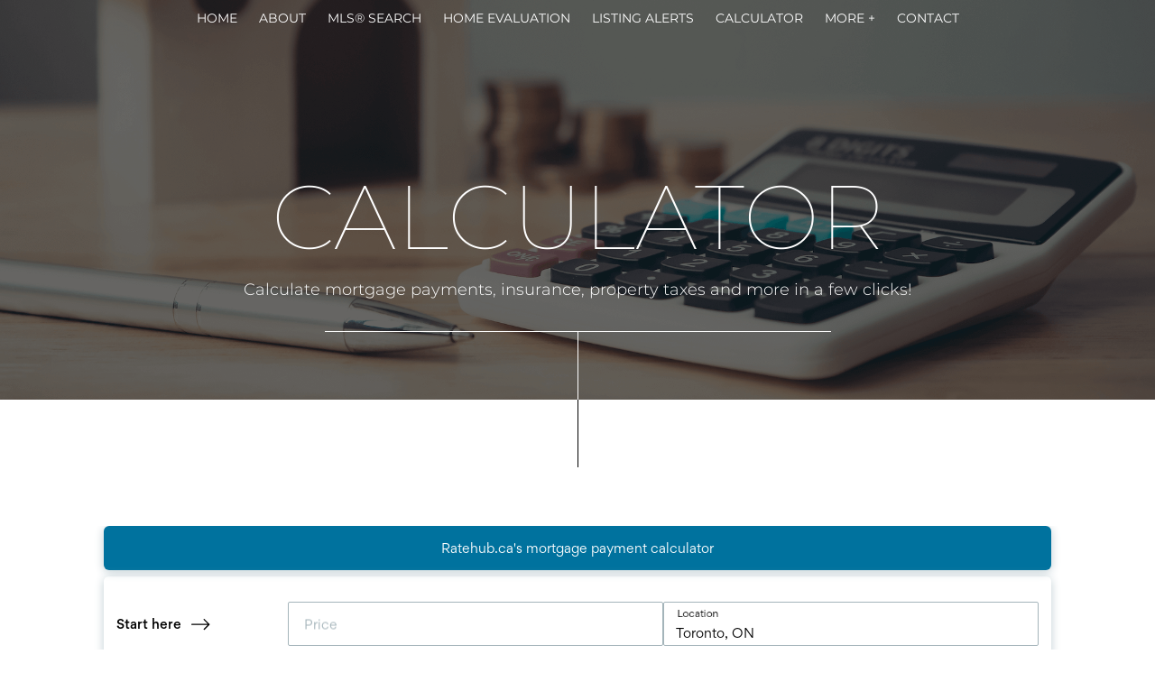

--- FILE ---
content_type: text/html; charset=UTF-8
request_url: https://sellvancouverbc.com/calculator
body_size: 45717
content:
<script>
    //to sync session from w4r to idxb server
    let urlsParams = new URLSearchParams(window.location.search);
    let paramObj = Object.fromEntries(urlsParams);
	if ((paramObj.create_idxb_session == 1) && (paramObj.redirect_back != '')) {
        //storing saaschat data in local storage
        let v_keys = ['saaschat_visitor_id','saaschat_visitor_form'];
        v_keys.forEach(element => {
            let vid_key = Object.keys(paramObj).filter(v => v.startsWith(element));
            if(vid_key.length){
                vid_key = vid_key[0];
                let vid_value = paramObj[vid_key];
                if(vid_key != null && vid_value != null){
                    localStorage.setItem(vid_key, vid_value);
                    delete paramObj[vid_key];
                }
            }
        });
        //storing user_data in local storage
        let redirect_back = paramObj.redirect_back;
        delete paramObj['create_idxb_session'];
        delete paramObj['redirect_back'];
        localStorage.setItem("user_data", JSON.stringify(paramObj));
        window.location = redirect_back;
	}
    const removeWaiterJs = 0; 
</script>
<!doctype html>
<html class="no-js userCunstom w4rFrontend          " lang="en" xmlns="https://www.w3.org/1999/xhtml" xmlns:fb="https://ogp.me/ns/fb#" id="w4rPage_id_621">

<script>
	var enable_rate_listings = false;
    var isUserLoggedIn = false;
    var isLiveChatEnabled = 0;
    var brokerage =  "";
    var idxb_url = "";
                enable_rate_listings = true;
    </script>
<head>
<meta charset="UTF-8">
<meta name="referrer" content="no-referrer-when-downgrade">
<meta http-equiv="X-UA-Compatible" content="IE=edge">
<title>
    Calculator | Paul Yip Real Estate</title>
<meta name="robots" content="index, follow">
<meta name="author" content="Paul Yip" />
<meta name="description" content="Calculator | Search the MLS at your convenience, find out what your home is worth in today's market, calculate mortgage payments and more!" />
<meta name="keywords" content="Calculator | Paul Yip Real Estate" />
<meta name="Copyright" content="" />
<meta name="viewport" content="width=device-width, initial-scale=1">
<meta name="format-detection" content="telephone=no">
<meta property="og:title" content="Calculator | Paul Yip Real Estate"/>
<meta property="og:url" content="https://sellvancouverbc.com/calculator/"/>
<meta property="og:description" content="Calculator | Search the MLS at your convenience, find out what your home is worth in today's market, calculate mortgage payments and more!"/>
    <meta property="og:type" content="website" />  
    <meta property="og:image" content="https://d101qgvxw5fp3p.cloudfront.net/site/99013969/assets/uploads/agentphoto/webphoto_12202021100730.png"/>
        <meta property="og:image:url" content="https://d101qgvxw5fp3p.cloudfront.net/site/99013969/assets/uploads/agentphoto/webphoto_12202021100730.png" />
    <meta property="og:image:secure_url" content="https://d101qgvxw5fp3p.cloudfront.net/site/99013969/assets/uploads/agentphoto/webphoto_12202021100730.png" />
<link rel="icon" href="assets/images/" type="image/x-icon" />
<link rel="shortcut icon" href="assets/images/" />
<link rel="apple-touch-icon" sizes="128x128" href="assets/images/">

<input type="hidden" value="calculator"  name="currentwebpagename" id="currentwebpagename" /><link href="https://fonts.googleapis.com/css?family=Lato:400,700,700italic,400italic&display=swap" rel="stylesheet"><link href="https://d101qgvxw5fp3p.cloudfront.net/site/99013969/assets/uploads/theme/w4r_621_20240314062943_20201102103908_v13922105_31067.css" rel="stylesheet" type="text/css">

<link href="application/layouts/scripts/themes/trailblazer/css/w4ruserarea.css?v=1769450241" rel="stylesheet" type="text/css">

<link href="application/layouts/scripts/themes/trailblazer/css/print.css?v=1769450241" rel="stylesheet" media="print"><link rel="stylesheet" href="//cdnjs.cloudflare.com/ajax/libs/toastr.js/latest/css/toastr.min.css">
<style>
    .grecaptcha-badge { visibility: hidden; }
</style>
<link rel="alternate" href="https://sellvancouverbc.com/calculator" hreflang="en-ca"/>

<link rel="canonical" href="https://sellvancouverbc.com/calculator"/>
<script type="text/javascript">
    // Fix for Firefox/Chorme/IE autofocus CSS bug - Dnt Remove this Tag 
    // //Autofocus should apply after the styles are applied (some pages scroll down sometimes after loading, some pages have flash of unstyled content
    // See: SHAM
</script>

<script>
var loadSaasChat = false;
window.onstorage = () => {
    var message=JSON.parse(localStorage.getItem('app-message'));
    if (!message) return; // ignore empty msg or msg reset
    if (message.command == 'user-email-verified' && !window.location.pathname.includes("email-verification")){
        localStorage.removeItem('app-message');
        if(!isUserLoggedIn && message.data.status == 200){
            $(".pageLoader").show();
            $.ajax({
                type: "POST",
                url: 'ajaxsetuserdata',
                data:message.data.data,
                success: function (res) {
                    if(res == 1 && !removeWaiterJs){
                       waiter.identity(message.data.data.contact_id,{
                            first_name: message.data.data.first_name,
                            last_name: message.data.data.last_name,
                            email: message.data.data.email,
                        });

                        waiter.event("logged_in", {
                            user_id: message.data.data.contact_id,
                            first_name: message.data.data.first_name,
                            last_name: message.data.data.last_name,
                            email: message.data.data.email,
                        });
                    }
                    
                    window.location.reload();
                    $(".pageLoader").show();
                }
            });
        }else{
            // window.location.reload();
            // $(".pageLoader").show();
        }
            
    }
};
/**Sample call like : message_broadcast({'command':'user-email-verified',data : ''}) */
function message_broadcast(message)
{
    localStorage.removeItem('app-message');
    if(message.command == "waiter-js-loaded"){
        /**load saaschat*/
        loadSaasChat = true;
    }else{
        localStorage.setItem('app-message',JSON.stringify(message));
    }
}

var $w4rbounceloader = '<div class="loadingBar"><div class="bounce1"></div><div class="bounce2"></div><div class="bounce3"></div></div>';
</script>
    <!-- BEGIN idx snippet -->
    <script type="text/javascript">
        window.idxjsSettings = { "token": "a92595d795dbc432d54b55f79fd5584c0322a24290935e1c21f8eb5dde3d7f9c" };

                    // Update idxjsSettings if idxjs_apiurl is provided
            window.idxjsSettings.api_server = "https://coreapi.web4realty.com";
            window.idxjsSettings.platform = "web4realty";
            </script>
    <script type="module" src="https://idxjs.web4realty.com/" defer></script>
    <!-- END idx snippet -->
     
        <script src="https://www.google.com/recaptcha/api.js?render=6LeFwOkqAAAAAMuRbH4V397HU-E2jaR4uuciNj8d"></script>
        <script>
            window.recaptcha = {
                isActive: true,
                publicKey: "6LeFwOkqAAAAAMuRbH4V397HU-E2jaR4uuciNj8d",
            }
        </script>
    </head>



<body id="default-theme" class="   no_menu_images web4realty-wrap footerCalltoAction_off    disabled_listings_portal    listingDetailsBottomBar__hidden  " wow-type="signup"> 
<input type="hidden" id="isIdx" value="0"><input type="hidden" id="checkbrokerage" value=" __ ">
<input type="hidden" id="termsTrigger" value="">
<div class="pageLoader"><div class="loadingBar"><div class="bounce1"></div><div class="bounce2"></div><div class="bounce3"></div></div></div>
<div class="wrapper">
  <section id="main">
  	<input type="hidden" value=""  name="w4r_baseUrl" id="w4r_baseUrl" />
    <input type="hidden" value=""  name="baseUrl" id="baseUrl" />
    <input type="hidden" value="https://sellvancouverbc.com"  name="completeBaseUrl" id="completeBaseUrl" />
        <input type="hidden" value="$"  name="currency" id="currency" />
        <input type="hidden" value="6LdDiY0nAAAAAEJW43DSlwxnm_AU2rQTpaF5pBN-"  name="recaptcha_site_keyElement" id="recaptcha_site_keyElement" />
        <input type="hidden" value=""  name="GEventTrackId" id="GEventTrackId" />
        <input type="hidden" value=""  name="fbConversionEvent" id="fbConversionEvent" />
        <input type="hidden" value=""  name="showdummycontent" id="showdummycontent" />
    
	<div data-idx-component="W4RVOWBar" />

	<header class="row main-header2 noPreh    mbhead_overlay menuLayout_Horizontal ">


<input type="hidden" class="parentNavImgSpace" value="w4rw4rw4rw4r" />

     
  
  
  
   <div class="sticky-container row">                        <span class="navBtn right" data-type="right" href="javascript:void(0);" rel="nofollow" area-label="Menu Button">
                        	<span></span>
                                                    </span>
                          <nav class="top-nav row topnav_loc_center right  menu_width_100   overlay topnaveImg_left ">
                          	                          	                          	                                                                                  	                                
                                                                                                
                                <ul class="nav_ul_top container  w4r-menu-center ">
                                        
                                   <li class=" " id="w4r668"><a class="elmNav  "  href="https://sellvancouverbc.com/home"  title="Home" ><span class="nv_text">Home</span></a></li><li class=" " id="w4r705"><a class="elmNav  "  href="https://sellvancouverbc.com/about"  title="About" ><span class="nv_text">About</span></a></li><li class=" " id="w4r707"><a class="elmNav  "  href="https://sellvancouverbc.com/mls-search"  title="MLS&reg; Search" ><span class="nv_text">MLS&reg; Search</span></a></li><li class=" " id="w4r617"><a class="elmNav  "  href="https://sellvancouverbc.com/free-home-evaluation"  title="Home Evaluation" ><span class="nv_text">Home Evaluation</span></a></li><li class=" " id="w4r644"><a class="elmNav  "  href="https://sellvancouverbc.com/listing-alerts"  title="Listing Alerts" ><span class="nv_text">Listing Alerts</span></a></li><li class=" " id="w4r621"><a class="elmNav  "  href="https://sellvancouverbc.com/calculator"  title="Calculator" ><span class="nv_text">Calculator</span></a></li><li class="drop-menu  " id="w4r700"><span class="elmNav nocallbackClass  "   title="More +" ><span class="nv_text">More + </span></span><i class="ico-right-arrow-thin grey"></i><ul class="prehNav pull-right  _  " data-type="" data-space="___" data-imgwidth="auto"><li  class=" imgNot" id="w4r614"><a class="elmNav "  href="https://sellvancouverbc.com/real-estate-services"  title="Real Estate Services"><span class="nv_text">Real Estate Services</span></a></li><li  class=" imgNot" id="w4r618"><a class="elmNav "  href="https://sellvancouverbc.com/client-reviews"  title="Client Reviews"><span class="nv_text">Client Reviews</span></a></li><li  class=" imgNot" id="w4r712"><a class="elmNav "  href="https://sellvancouverbc.com/area-alerts"  title="Area Alerts"><span class="nv_text">Area Alerts</span></a></li><li  class=" imgNot" id="w4r713"><a class="elmNav "  href="https://sellvancouverbc.com/pre-construction"  title="Pre-Construction"><span class="nv_text">Pre-Construction</span></a></li><li  class=" imgNot" id="w4r619"><a class="elmNav "  href="https://sellvancouverbc.com/blog"  title="Blog"><span class="nv_text">Blog</span></a></li></ul></li><li class=" " id="w4r714"><a class="elmNav  "  href="https://sellvancouverbc.com/contact"  title="Contact" ><span class="nv_text">Contact</span></a></li>                                </ul>
                                
                                
                                                                                                
                                                                                                                                                                
                          </nav>
	   </div>        
	        

      
              
  </header>
	<section id="fullscreen-maindata"><span id="isOnscreen"></span>
<div id="pageManager" class="content-area">
<div class="row banner-inner titleHidden pTitle-194210449905 sectVisibility_both" id="page-title" data-fcta="w4rfcFCTA_off_w4rfcFCTA" data-menuoverlay="swh4armenuoverlaystatus_overlay_swh4armenuoverlaystatus" data-menu="overlay" data-visibility="both"><div class="container"><h2>Calculator</h2><ul class="breadcrumb"><li><a href="https://sellvancouverbc.com">Home</a></li><li><a href="calculator">Calculator</a></li></ul></div></div>			      									      			      			      			      <div class="mainWrapper sectVisibility_both row" id="contentId_1931823752468" data-visibility="both"><div class="row sect section-1931823820402 _contentWidth" id="width-1931823820402"><div class="container content-1931823820402"><div class="grid-row"><div class="col-12 fullWidth addmore"><div class="contentBlock myBlock _customContent inner_content_20102292934388" id="cBlock_193182396110"><div style="position: relative;"><h1 style="text-align:center"><span style="font-size:100px"><span style="font-family:montserrat thin"><span style="color:#FFFFFF">CALCULATOR</span></span></span></h1></div></div><div class="contentBlock myBlock _customContent inner_content_2011294931485" id="cBlock_1931823919677"><div style="position: relative;"><p style="text-align:center"><span style="color:#ffffff"><span style="font-size:18px">Calculate mortgage payments, insurance, property taxes and more in a few clicks!</span></span></p></div></div><div class="mainWrapper w4r_secInsec_new myBlock secInSec row secinsec sectVisibility_both" id="contentId_20112950457" data-visibility="both"><div class="row sect section-2011295030133 _contentWidth" id="width-2011295030133"><div class="container content-2011295030133"><div class="grid-row"><div class="col-left-s sectionChild"></div><div class="col-half sectionChild"><div class="contentBlock img-block myBlock inner_content_2011295021453" id="wBlock_2011295013386" data-follow="1"><div class="imgBlock" id="image-2011295013386"><div class="w4rImg_equal"><img src="https://d101qgvxw5fp3p.cloudfront.net/site/99013969/assets/images/lazyloadbg.png" title="" alt="" data-original="https://d101qgvxw5fp3p.cloudfront.net/site/99013969/assets/uploads/pageuploads/20201102095011-Line-White-2000pxW.png"></div></div></div></div><div class="col-right-s sectionChild"></div></div></div></div></div><div class="mainWrapper w4r_secInsec_new myBlock secInSec row secinsec sectVisibility_both" id="contentId_20102291629245" data-visibility="both"><div class="row sect section-20102291645386 _contentWidth" id="width-20102291645386"><div class="container content-20102291645386"><div class="grid-row"><div class="col-three sectionChild"></div><div class="col-three sectionChild"><div class="contentBlock img-block myBlock inner_content_2011294953181" id="wBlock_20102291638478" data-follow="1"><div class="imgBlock" id="image-20102291638478"><div class="w4rImg_equal"><img src="https://d101qgvxw5fp3p.cloudfront.net/site/99013969/assets/images/lazyloadbg.png" title="" alt="" data-original="https://d101qgvxw5fp3p.cloudfront.net/site/99013969/assets/uploads/pageuploads/20201102094941-Line-White-75pxH.png"></div></div></div></div><div class="col-three sectionChild"></div></div></div></div></div></div></div></div></div><div class="sectionBGwrapper"><div class="sectionBGview" data-original="https://d101qgvxw5fp3p.cloudfront.net/site/99013969/assets/uploads/pageuploads/20190318230805_mortgage-calculators.png" style="background-image: url(&quot;https://d101qgvxw5fp3p.cloudfront.net/site/99013969/assets/images/lazyloadbg.png&quot;);"></div></div></div><div class="mainWrapper sectVisibility_both row" id="contentId_2011295047993" data-visibility="both"><div class="row sect section-2011295116525 _contentWidth" id="width-2011295116525"><div class="container content-2011295116525"><div class="grid-row"><div class="col-three"></div><div class="col-three"><div class="contentBlock img-block myBlock inner_content_201129517340" id="wBlock_2011295058625" data-follow="1"><div class="imgBlock" id="image-2011295058625"><div class="w4rImg_equal"><img src="https://d101qgvxw5fp3p.cloudfront.net/site/99013969/assets/images/lazyloadbg.png" title="" alt="" data-original="https://d101qgvxw5fp3p.cloudfront.net/site/99013969/assets/uploads/pageuploads/20201102095056-Line-BLK-75pxH.png"></div></div></div></div><div class="col-three"></div></div></div></div></div><div class="mainWrapper sectVisibility_both row" id="contentId_1931822136598" data-visibility="both"><div class="row sect section-2011295124546 _contentWidth" id="width-2011295124546"><div class="container content-2011295124546"><div class="grid-row"><div class="col-12 fullWidth"><div class="contentBlock myBlock inner_content_2011210222723" id="wBlock_19318221314516"><div class="_calCulator calculator-19318221314516"><div id="PaymentCalculator"></div><script src="https://www.ratehub.ca/scripts/rh-widget-loader.js" rh-title="Mortgage Payment Calculator" rh-frame-title="Ratehub.ca mortgage payment calculator" rh-widget-key="PaymentCalculator"></script></div></div></div></div></div></div></div></div>
<input type="hidden" id="idxListingWidget" value="">
<input type="hidden" value="0"  name="cntSearchWidgets" id="cntSearchWidgets" />
<input type="hidden" value="15"  name="cntmapsection" id="cntmapsection" />
<input type="hidden" value="1"  name="uniquecurrentsectionid" id="uniquecurrentsectionid" />
</section>

<footer class="row footer-content  ">
	      <div class="row footer-container">
        <div class="footer_Cwrapper ">
          <div class="col-6" id="fl_ContactInformation">
								<div class="f-agent-info"><div class="col-5"><span class="agentSmallPhoto agnt_bg_img" style="background-image:url(https://d101qgvxw5fp3p.cloudfront.net/site/99013969/assets/uploads/agentphoto/webphoto_12202021100730.png);"><img src="https://d101qgvxw5fp3p.cloudfront.net/site/99013969/assets/uploads/agentphoto/webphoto_12202021100730.png" alt="Paul Yip"/></span></div><div class="col-7">
									<h3>Paul Yip</h3>
									<p>Personal Real Estate Corporation</p><span class="w4r_f_contact_info "><p class="minfo_brokrg">RE/MAX City Realty</p><p class="minfo_slogan">Vancouver Real Estate Expert can find you a Dream Home for Life</p><p>101 - 2806 Kingsway, Vancouver, British Columbia, V5R 5T5</p><p class="i"><!--googleoff: all--><span class="goff-e"> <i class="ico-email_icon_2" title="Email"></i></span><!--googleon: all--><a href="mailto:paulyip117@gmail.com">paulyip117@gmail.com</a></p><p class="i"><!--googleoff: all--><span class="goff-m"> <i class="ico-iphone" title="Mobile"></i></span><!--googleon: all--><a href="tel:6047280727">(604) 728-0727</a></p></span>
								  	
								  </div>
								</div>
							  </div><div class="col-6" id="fr_Pages">
                    <nav class="footer-nav">
                      <h3>Useful Links</h3>
                      <ul><li><a class="elmNav  "  href="https://sellvancouverbc.com/real-estate-services"  title="Real Estate Services">&rsaquo;&nbsp;&nbsp;Real Estate Services</a></li><li><a class="elmNav  "  href="https://sellvancouverbc.com/free-home-evaluation"  title="Home Evaluation">&rsaquo;&nbsp;&nbsp;Home Evaluation</a></li><li><a class="elmNav  "  href="https://sellvancouverbc.com/listing-alerts"  title="Listing Alerts">&rsaquo;&nbsp;&nbsp;Listing Alerts</a></li><li><a class="elmNav  "  href="https://sellvancouverbc.com/about"  title="About">&rsaquo;&nbsp;&nbsp;About</a></li><li><a class="elmNav  "  href="https://sellvancouverbc.com/area-alerts"  title="Area Alerts">&rsaquo;&nbsp;&nbsp;Area Alerts</a></li><li><a class="elmNav  "  href="https://sellvancouverbc.com/contact"  title="Contact">&rsaquo;&nbsp;&nbsp;Contact</a></li></ul>
                    </nav>
                  </div>		          </div>
      </div>
            
      <div class="row copyright ">
        <div class="container">
          <div class="col-4 a">
                        <a class="brandOwner" href="https://web4realty.com/?utm_campaign=https%3A%2F%2Fsellvancouverbc.com&utm_medium=footer&utm_source=user_website" target="_blank"><img src="https://sellvancouverbc.com//assets/images/logo-W4R-white-400X108.png" alt="Web4Realty"></a>
                    </div>
          <div class="col-4 b">
          <span itemscope itemtype="https://schema.org/Organization"><link itemprop="url" href="">          <ul class="social-round-wire f footer-Social socialSet rnd vire">
          	<li><a itemprop="sameAs" href="https://www.facebook.com/PaulYVancouver/" target="_blank" title="Facebook"><i class="ico-facebook ico-xsmall"></i></a></li><li><a itemprop="sameAs" href="https://www.instagram.com/paulyipvancouverrealtor/" target="_blank" title="Instagram"><i class="ico-instagram ico-xsmall"></i></a></li> 
            </ul>
            </span>          </div>
          <div class="col-4 c">
                	                                            <a href="https://web4realty.com/?utm_campaign=https%3A%2F%2Fsellvancouverbc.com&utm_medium=footer&utm_source=user_website" target="_blank"> Real Estate Websites by Web4Realty</a> | <a href="https://sellvancouverbc.com/admin">Agent Login</a>
                  
                                      
                                      <p class="_termsOfUse"><span class="elmflinks termsBtn">Terms of Use & Privacy</span></p>
                   <div style="display:none !important;" id="board_website_terms"><h4>General Terms of Use</h4><p>Welcome to our website. If you continue to browse and use this website, you are agreeing to comply with and be bound by the following terms and conditions of use, which together with our privacy policy govern this site’s owner’s relationship with you in relation to this website. If you disagree with any part of these terms and conditions, please do not use our website.</p>
                       <p>Listing Data were last updated: 2026-01-25 22:32:37</p>                                                                         
<h4>Terms of Use & Privacy</h4>
<ul>
<li>The content of the pages of this website is for your general information and use only. It is subject to change without notice.</li>
<li>Neither we nor any third parties provide any warranty or guarantee as to the accuracy, timeliness, performance, completeness or suitability of the information and materials offered on this website for any particular purpose. You acknowledge that such information and materials may contain inaccuracies or errors and we expressly exclude liability for any such inaccuracies or errors to the fullest extent permitted by law.</li>
<li>Your use of any information or materials on this website is entirely at your own risk, for which we shall not be liable. It shall be your own responsibility to ensure that any products, services or information available through this website meet your specific requirements.</li>
<li>This website contains material which is owned by or licensed to us. This material includes, but is not limited to, the design, layout, look, appearance and graphics. Reproduction is prohibited other than in accordance with the copyright notice, which forms part of these terms and conditions.</li>
<li>All trademarks reproduced in this website, which are not the property of, or licensed to the operator, are acknowledged on the website.</li>
<li>Unauthorized use of this website may give rise to a claim for damages and/or be a criminal offence.</li>
<li>From time to time, this website may also include links to other websites. These links are provided for your convenience to provide further information. They do not signify that we endorse the website(s). We have no responsibility for the content of the linked website(s).</li>
<li>Your use of this website and any dispute arising out of such use of the website is subject to the laws of Canada.</li>
</ul>
                           
<h4>Terms of Use</h4>
<ul>
<li>This representation is based in whole or in part on data generated by the Real Estate Board/Website Administrator which assumes no responsibility for its accuracy. The information provided herein must only be used by consumers that have a bona fide interest in the purchase, sale or lease of real estate and may not be used for any commercial purpose or any other purpose.</li>
<li>All MLS&REG; data obtained from this Virtual Office Website ('VOW') is intended only for your personal, non-commercial use.</li>
<li>You have a bona fide interest in the purchase, sale, or lease of real estate of the type being offered through this VOW.</li>
<li>You will not copy, redistribute, retransmit, or otherwise use any of the data or Listing Information provided, except in connection with your consideration of the purchase, sale, or lease of an individual property.</li>
<li>Real Estate Board/Website Administrator ownership of and the validity of Real Estate Board’s proprietary rights and copyright in the MLS&REG; database, MLS&REG; data, Real Estate Board's MLS&REG; System, and Listing Information.</li>
<li>You will not, directly or indirectly, display, post, disseminate, distribute, publish, broadcast, transfer, sell or sublicense any Listing Information to another individual or entity. The prohibited uses expressly include ‘scraping’ (including ‘screen scraping’ and ‘database scraping’), ‘data mining’ or any other activity intended to collect, store, re-organize, summarize or manipulate any Listing Information or any related data.</li>
<li>The Terms of Use agreement also expressly authorizes Real Estate Board, and other Real Estate Board Members or their duly authorized representatives, to access the VOW for the purposes of verifying compliance with MLS® Rules and Policies (including the VOW Rules) and monitoring the display of Members’ Listings by the VOW.</li>
<li>Consent to the fact that your Personal Information, including first and last name, email address, and phone number may be collected, used or disclosed. The personal information may be shared with Real Estate Board for auditing and/or legal purposes.</li>
</ul>
<h4>Privacy</h4>
<ul>
<li>My website automatically gathers certain usage information like the numbers and frequency of visitors. This data helps me determine how many visitors use parts of the website, so I can improve my website to assure that it is as appealing as I can make it for as many of you as possible.</li>
<li>We use a technology called "cookies" that tells us how and when pages in our website are visited, and by how many people. These cookies do not collect personally identifiable information and we do not combine information collected through these cookies with other personally identifiable information to tell us who you are or even what your email address is.</li>
<li>We may provide statistical "ratings" information, never information about you personally, to our partners about how our clients and visitors, collectively. We do this so they too can understand how much people use their areas and our website in order for them to provide you with the best possible Web experience.</li>
<li>We will only transmit or ask for personal information over secure Internet connections, using SSL (Secure Sockets Layer) encryption, the currently accepted standard for online security, and security keys.</li>
<li>We may use your information to let you know of additional products and services which you might be interested. We may ask you for information about your interests so that both you and we can take advantage of the interactivity of the online medium, but you may always choose to respond or not, or opt out of future mailings.</li>
<li>We will not share your personal information to any third party, unless requested in response to legal processes, such as a court order or subpoena.</li>
<li>Whenever personal information about you is stored on our computers, that information is password-protected from unauthorized access or use. In addition, this information is kept on servers that are located behind a firewall.</li>
<li>This website may contain links to other websites. We are not responsible for the privacy practices or the content of such websites.</li>
<li>If we elect to change our privacy policy, you will be notified, and we will post those changes here so that you will always know what information we gather, how we might use that information and whether we will disclose it to anyone.</li>
</ul>
                       </div>
            </div>
        </div>
                    <div class="container footer_realtorMsg">
                <div class="col-12 fullWidth">
                    <div class="container realtorDescl_container below">
						<div class="realtorDescl_text"><p>This representation is based in whole or in part on data generated by the Chilliwack &amp; District Real Estate Board, Fraser Valley Real Estate Board or Real Estate Board of Greater Vancouver which assumes no responsibility for its accuracy.</p></div>                    </div>
                </div>
            </div>
			        
      </div>
      
      <div class="row disclaimer"><div class="col-12 fullWidth"><div class="container">Disclaimer:
The information provided on this website is for general informational purposes only and is not intended as legal, financial, or real estate advice. While every effort has been made to ensure the accuracy of listings and content, no warranty is given. All properties are subject to prior sale, change, or withdrawal. Paul Yip is a licensed REALTOR� in British Columbia with [your brokerage name], and all real estate services are provided in accordance with the rules of the Real Estate Council of BC. Always consult with a qualified professional for advice tailored to your situation.</div></div></div>    </footer>
    <div class="sitePowerbyPrint printOnlyDiv">
        <p><img src="https://sellvancouverbc.com//assets/images/Logo-Master-color.svg" alt="Web4Realty" style="width:300px; display:inline-block;"></p>
        <p>Real Estate Websites by <strong>Web4Realty</strong></p>
        <p style="text-decoration:underline;">https://web4realty.com/</p>
    </div>
    <div class="myOverlay"></div><div id="_privacy"><button id="pfullScreen" class="pfullsc fsAnchorButton" title="Full Screen"><i class="ico-fullscreen"></i></button><button id="exitFscreen" class="pfullsc fsAnchorButton" title="Exit Full Screen"><i class="ico-fullscreen_exit"></i></button><button class="pclose fsAnchorButton" title="Close"><i class="ico-cross3"></i></button><h3></h3><div id="privacycontent"></div></div>





      </section>
  </div>

<div id="popup" class="pophide vowPopup newuiPopup" style="display:none">
  <div class="frmContent twoColForm" id="signup" >
    <form action="" name="vowsignupFrm" id="vowsignupFrm">
    <div class="pop_preheader"><span class="vowact_mem">Already have an account?<span href="" class="splink a vowact mem" data-action="signin" rel="nofollow">Login</span></span></div>
      <header></header>
      <p class="pmsg"></p>
      <div class="form-controls"> 
      	<span>
        	<label>First Name</label>
        	<input autocomplete="new-password"  type="text" placeholder="First Name" value="" name="fname" class="validate[required]" data-errormessage-value-missing="Enter first name">
            
        </span> 
        <span>
        	<label>Last Name</label>
        	<input autocomplete="new-password"  type="text" placeholder="Last Name" value="" name="lname" class="validate[required]" data-errormessage-value-missing="Enter last name">
        </span> 
      </div>
      
      <div class="form-controls noMargin"> 
      		<label>Phone</label>
        	<input autocomplete="new-password"  type="text" placeholder="Phone" value="" name="phone" class="validate[required] w4r_phoneMask" data-errormessage-value-missing="Enter phone">
      </div>
      <hr class="vowHr">
      <div class="form-controls"> 
      		<label>Login Email</label>
        	<input type="text" autocomplete="new-password" placeholder="Email" value="" name="email" class="validate[required,custom[email]] text-input" data-errormessage-value-missing="Enter email address" data-errormessage-custom-error="Invalid email address">
              </div>
      <div class="form-controls pwd_control">
      	
      		<label>Password</label>
            <input autocomplete="new-password" value="" class="validate[required,minSize[8]] text-input" type="password" name="password" id="password" placeholder="Enter Password" data-inside="yes" data-errormessage-value-missing="Enter password">
            <div id="pswd_info" class="formError">
                
                <div class="formErrorArrow formErrorArrowBottom"><div class="line1"><!-- --></div><div class="line2"><!-- --></div><div class="line3"><!-- --></div><div class="line4"><!-- --></div><div class="line5"><!-- --></div><div class="line6"><!-- --></div><div class="line7"><!-- --></div><div class="line8"><!-- --></div><div class="line9"><!-- --></div><div class="line10"></div></div>

		<h4 class="open_sans"></i>Password must meet the following requirements:</h4>

		<ul>

			<li id="letter" class="invalid"><i class="ico-"></i>At least <strong>one letter</strong></li>

			
			<li id="number" class="invalid"><i class="ico-"></i>At least <strong>one number</strong></li>

			<li id="length" class="invalid"><i class="ico-"></i>Be at least <strong>8 characters</strong></li>

		</ul>

	</div>
                  <i class="ico-eye-blocked showHidePwd"></i>
      </div>
      
            <div class="form-controls "> 
      	<label class="fsCheck w4r_checkbox">
          <input type="checkbox" name="consent_checkbox" value="1">Would you like to receive newsletters with important information?        </label>
      </div>
            
      <div class="termsPriv_control noMargin"> 
      	<label class="fsCheck w4r_checkbox">
          <input class="validate[required]" type="checkbox" name="terms_privacy" value="1">
        </label>
        <span>By clicking this checkbox, you agree to <span class="termsPop splink" rel="nofollow">Terms of Use & Privacy</span></span>
      </div>
      
      <footer class="right-txt"> 
      	        <input type="hidden" value="" id="triggerUpdateInfo" name="triggerUpdateInfo">
        <button type="submit" class="btn vowact" data-action="validate">Sign Up</button>
      </footer>
    </form>
  </div>
  <div class="frmContent twoColForm" id="signin" style="display:none">
    <form action="" name="sign" id="vowsigninFrm">
    	 <div class="pop_preheader">New member? <span class="splink a vowact" data-action="signup" rel="nofollow">Sign Up</span></div>
      <header></header>
      <p class="pmsg"></p>
      <div class="form-controls"> 
      	<span>
        	<label>Email</label>
       		<input type="text" autocomplete="new-password" placeholder="Email" name="email" class="validate[required,custom[email]] text-input">
        </span> 
        <span>
        	<label>Password</label>
        	<input autocomplete="new-password" class="validate[required]" type="password" name="phone" placeholder="Password">
        	<!-- <em>Last 4 digits of your mobile.</em>  -->
        </span> 
      </div>
      <div class="form-controls stay noMargin">
        <label class="fsCheck">
          <input type="checkbox" checked>
          Stay Signed In
        </label>
        <span class="splink b vowact" data-action="forgotpin" rel="nofollow">Forgot Password?</span>
      </div>
      <footer class="right-txt"> 
      	        
        <button type="submit" class="btn vowSigninBtn">Sign In</button>
      </footer>
    </form>
  </div>
  
  <div class="frmContent oneColForm" id="forgotpin" style="display:none">
    <form action="" name="sign" id="vowpinFrm">
    	<div class="pop_preheader"><span class="splink a vowact goBack" data-action="signin" rel="nofollow">&lt; Back</span></div>
      <header></header>
      <span class="fp">
      <p class="pmsg"></p>
      <div class="form-controls" id="success"> 
      	<span class="resetPwdFrm">
        	<label>Email</label>
       		<input type="text" autocomplete="new-password"  placeholder="Email" name="email" class="validate[required,custom[email]] text-input">
        </span> 
        <span class="vm2" style="display:none;">
          <i class="ico-checkmark rounded thColor"></i><br>Password reset link has been sent to your email.
        </span>
      </div>
      </span>
      <footer class="right-txt">
      	
        <button type="submit" class="btn requstPinBtn">Request Password</button>
      </footer>
    </form>
  </div>
  <div class="frmContent twoColForm" id="validate" style="display:none">
    <form action="" name="valid">
      <header></header>
      <div class="vm">
        <p class="pmsg"></p>
      </div>
      <footer class="edgy">
        <button class="btn resend" data-type='signup'>Resend Email</button>
        <button type="button" class="btn vowact chngEmail" data-action="signup">Change Email</button>
      </footer>
    </form>
  </div>
</div>
    <input type="hidden" value="" name="vowstate" id="vowstate" /><input type="hidden" value="ca" name="address_country_code" id="address_country_code" >
<input type="hidden" value="1" name="w4rauto_users_config_w4rlistings" id="w4rauto_users_config_w4rlistings" >
<input type="hidden" value="80" name="w4rauto_w4r_listings_feed_id" id="w4rauto_w4r_listings_feed_id" >

<input type="hidden" value="" name="w4r_setUrlPath" id="w4r_setUrlPath" >

<script> var app_url = "https://sellvancouverbc.com"  

</script> 

<script>
    let BUY_Residential_Sub_Type = ['Att/Row/Townhouse', 'Cottage', 'Detached', 'Duplex', 'Farm', 'Fourplex', 'Link', 'MobileTrailer', 'Multiplex', 'Other', 'Rural Residential', 'Semi-Detached', 'Store W Apt/Office', 'Triplex', 'Vacant Land'];</script>
	<script src='https://d101qgvxw5fp3p.cloudfront.net/site/99013969/assets/uploads/theme/w4r_621_min_v14024713_2489101617.js' type="text/javascript"></script>
<!-- <script src="application/layouts/scripts/themes/trailblazer/js/w4ruserarea.js"></script> -->
<script src="//cdnjs.cloudflare.com/ajax/libs/toastr.js/latest/js/toastr.min.js"></script>
<script>
  $(document).on('click', '.tablinks', function(){
     let tabClass= $(this).attr('data-id');
     let tabValue= $(this).attr('data-value');
     $("."+tabClass).find("input[name='defaultFilterOption']").val(tabValue);
     $(".tabSearchFilter"+tabClass).removeClass('active');
     // Hidden/ Show Type filter option
     $("."+tabClass).find(".srchType_div_p").addClass('hidden');
     $("."+tabClass).find("."+tabClass+tabValue).removeClass('hidden');
     
     $("."+tabClass).find(".MainType"+tabValue).addClass('hidden');
     
     $("."+tabClass+" .buyRent_type").find(".searchTypesFilter").addClass('hidden');
     $("."+tabClass+" .buyRent_type").find(".searchTypes_span_"+tabValue).removeClass('hidden');
     
     // Hidden/Show Price filter
     $("."+tabClass+" .buyRent_price").find(".srch_cat_row").addClass('hidden');
     $("."+tabClass+" .buyRent_price").find("[data-type='"+tabValue+"']").removeClass('hidden');
     
     $("."+tabClass+" .buyRent_price").find(".searchTypes_priceFilter").addClass('hidden');
     $("."+tabClass+" .buyRent_price").find(".searchTypes_price_"+tabValue).removeClass('hidden');
     
     $(this).addClass('active');
  });
  
  $(document).ready(function(){
    $(".firstTabLink").each(function(){
        let id= $(this).attr('data-id');
        let tabValue= $(this).attr('data-value');
        $(this).click();
    });
  });
</script>


<!-- youtube api to mute vimeo videos -->
<script type="text/javascript" src="https://www.youtube.com/iframe_api"></script>
<script type="text/javascript" src="https://sellvancouverbc.com/assets/javascript/jquery.vimeo.api.js"></script>
<!-- vimeo api to mute vimeo videos -->
<script>
    $(document).ready(function(e) {
		//vimeo mute function
        var iframe = document.getElementsByClassName('mutevimeo');
        for (i = 0; i < iframe.length; i++) { 
            var playervimo = iframe[i];
            $(playervimo).vimeo("setVolume", 0);
			$(playervimo).vimeo("play");
        }
    });
	// parascroll function
	$(function(){
		$('.youvimeoparascroll').parascroll();
	});
	//youtube mute function
	//fitvid117276
	var players = new Array();
	var players_attr = new Array();
        $('.muteYoutube').each(function() {
            videoIds = this.id;
            players_attr[videoIds] = {
              events: {
                    onReady: function(e) {
                        e.target.mute();
                    }
              }
            }
        });
	function onYouTubeIframeAPIReady() {
	  for (key in players_attr) {
		players[key] = new YT.Player(key, players_attr[key]);
	  }
	}    
</script>


<button class="pageUp _pc_ _mobile_"  > <i class="ico-up-arrow-thick"></i></button>



<!-- 
    Code to get api keys of waiter & livechat
 -->
 
<!-- waiter snippet -->
<!-- loading snippet -->

<script type="text/javascript">

    /**
     * Jira card id: W4R-118 
     * Retrieve IDX status and listing details
     */
    var idx_elm             = document.getElementById('isIdx')?.value;
    var listing_data    = document.getElementById('IDX-listing-detail');

    if (idx_elm == '1') {
        var idxPageType = 'listing';

        if(typeof listing_data?.dataset?.listingid != "undefined") {
            var idxPageData = {
                            'listing_id': listing_data?.dataset?.listingid
                          };
        } else {
            var idxPageData = {};
        }

        var wtPageType      = idxPageType;
        var wtPageProperty  = idxPageData;
    } else {
        var wtPageType      = "";
        var wtPageProperty  =  {}; 
    }

    ! function() {
        var waiter = window.waiter = window.waiter || [];
        if (!waiter.initialize)
            if (waiter.invoked) window.console && console.error && console.error("Waiter snippet included twice.");
            else {
                waiter.invoked = true;
                waiter.methods = ["identity", "event", "page"];
                waiter.factory = function(t) {
                    return function () {
                        var e = Array.prototype.slice.call(arguments);
                        e.unshift(t);
                        waiter.push(e);
                        return waiter
                    }
                };
                for (var t = 0; t < waiter.methods.length; t++) {
                    var e = waiter.methods[t];
                    waiter[e] = waiter.factory(e)
                }
                waiter.load = function(e, t) {
                    var n = document.createElement("script");
                    n.type = "text/javascript";
                    // n.async = 1;
                    n.defer = true;
                    n.src = "https://cdn.waiter.io/v1/waiter.min.js?key=" + e, n.charset = 'UTF-8';
                    var a = document.getElementsByTagName("script");
                    a = a[a.length-1];
                    a.parentNode.insertBefore(n, a);
                    waiter._loadOptions = t;
                    waiter._apiKey = e;
                };
                waiter.SNIPPET_VERSION = "1.0.0";
                waiter.load("ZQC03Z98lf2sv3U18bFZ85j74w68Au5n");

                console.log('---------------TEST 4---------------------');
                console.log(wtPageType);
                console.log(wtPageProperty);
                console.log('---------------TEST 5---------------------');

                waiter.page(wtPageType,wtPageProperty);
            }
    }();
</script>
<!-- Snippet loaded --> 
<!-- saaschat snippet -->
<!-- loading snippet -->
<script>
  console.warn("Saachat snippet api response",'{"status":0,"organization_user_id":0,"tmId":0,"apiKey":"6HrX0fJ373L1PU7G0VfS4h27Ckl45hv1","settings":[]}');
</script>
<!-- Saaschat status or api key not found --> 

<script>
  isLiveChatEnabled = 0</script>
<script>
//this function to set min height of content to place footer always at bottom..
function setWrapper_min_height(){try{var e=document.querySelector(".footer-content"),t=document.querySelector(".us_preheader"),i=e.offsetHeight,n=t ? t.offsetHeight : 0;if(t&&e){var o=i+n,r=window.innerHeight-o,c="",d="",s="",a=document.querySelector(".setwrapMinHeight");if(a)c=".setwrapMinHeight{min-height:"+(window.innerHeight-a.offsetTop-i-223)+"px;}";var h=document.querySelector(".favoriteListingsList");if(h)s=".favoriteListingsList{min-height:"+(r-h.offsetTop+10)+"px;}";if(document.querySelector(".listingMain"))d=".listingMain{min-height:"+(r-433)+"px;}";var m=document.querySelector(".min_height_injection");m&&m.remove(),500>r&&(r=500);var u="@media screen and (min-width: 1024px) and (max-width:5000px) {"+s+c+d+"}",f=document.createElement("style");f.classList.add("min_height_injection"),f.innerHTML=u,document.body.appendChild(f)}document.querySelector(".footer-content").style.display="block";}catch(err){}}
setWrapper_min_height();
</script>
</body>
<input type="hidden" id="listingPortal_status" value="1">
<input type="hidden" id="show_contact_form_status" value="0">
</html>


--- FILE ---
content_type: text/html
request_url: https://www.ratehub.ca/gizmos/loader?conversion_referrer=sellvancouverbc.com%252Fcalculator&title=Mortgage%20Payment%20Calculator&widget=PaymentCalculator
body_size: 34686
content:
<!DOCTYPE html><html lang="en-CA"><head><meta charSet="utf-8"/><meta name="viewport" content="width=device-width"/><meta name="robots" content="noindex"/><link rel="canonical" href="/gizmos/loader"/><meta name="next-head-count" content="4"/><meta charSet="utf-8"/><link rel="preload" href="/_next/static/fonts/Gordita-bold.woff2" as="font" type="font/woff2" crossorigin="anonymous"/><link rel="preload" href="/_next/static/fonts/Gordita-medium.woff2" as="font" type="font/woff2" crossorigin="anonymous"/><link rel="preload" href="/_next/static/fonts/Gordita-regular.woff2" as="font" type="font/woff2" crossorigin="anonymous"/><link rel="apple-touch-icon" sizes="180x180" href="/static/apple-touch-icon.png"/><link rel="icon" type="image/png" sizes="32x32" href="/static/favicon-32x32.png"/><link rel="manifest" href="/static/site.webmanifest"/><link rel="mask-icon" href="/static/safari-pinned-tab.svg" color="#000000"/><meta name="msapplication-TileColor" content="#000000"/><meta name="theme-color" content="#000000"/><meta name="rh-page-timestamp" content="2026-01-26, 01:21:39 EST"/><meta name="rh-docker-timestamp" content="2025-11-25, 06:05:48 EST"/><meta name="rh-git-commit-hash" content="beb3962d264e26de8a1fca061b2027ef3a1f04a9"/><meta name="rh-docker-tag" content="2.289.0"/><style>
                    html,
                    body,
                    #__next {
                        min-height: 100%;
                        font-family: 'Gordita', sans-serif;
                        font-size: 16px;
                    }

                    @media(max-width: 1366px) {
                        html,
                        body,
                        #__next {
                            font-size: 14px;
                        }
                    }

                    body {
                        margin: 0;
                    }

                    body.ReactModal__Body--open {
                        overflow: hidden;
                    }

                    
    @font-face {
        font-family: 'Gordita';
        font-weight: 400;
        font-display: swap;
        src: url('/_next/static/fonts/Gordita-regular.woff2') format('woff2'),
            url('/_next/static/fonts/Gordita-regular.woff') format('woff');
    }
    @font-face {
        font-family: 'Gordita';
        font-weight: 500;
        font-display: swap;
        src: url('/_next/static/fonts/Gordita-medium.woff2') format('woff2'),
            url('/_next/static/fonts/Gordita-medium.woff') format('woff');
    }
    @font-face {
        font-family: 'Gordita';
        font-weight: 700;
        font-display: swap;
        src: url('/_next/static/fonts/Gordita-bold.woff2') format('woff2'),
            url('/_next/static/fonts/Gordita-bold.woff') format('woff');
    }

                </style><script></script><script>
(function(w,d,s,l,i){w[l]=w[l]||[];w[l].push({'gtm.start':
    new Date().getTime(),event:'gtm.js'});var f=d.getElementsByTagName(s)[0],
    j=d.createElement(s),dl=l!='dataLayer'?'&l='+l:'';j.async=true;j.src=
    'https://www.googletagmanager.com/gtm.js?id='+i+dl+'';f.parentNode.insertBefore(j,f);
})(window,document,'script','dataLayer','GTM-MN8QRHD');
</script><script>
                    function _calculateScrollbarWidth() {
                        document.documentElement.style.setProperty(
                            "--scrollbar-width",
                            window.innerWidth - document.documentElement.clientWidth + "px"
                        );
                    }

                    if (typeof window !== 'undefined') {
                        // recalculate on resize
                        window.addEventListener("resize", _calculateScrollbarWidth);
                        // recalculate on dom load
                        document.addEventListener("DOMContentLoaded", _calculateScrollbarWidth);
                        // recalculate on load (assets loaded as well)
                        window.addEventListener("load", _calculateScrollbarWidth);
                    }
                </script><link data-next-font="" rel="preconnect" href="/" crossorigin="anonymous"/><link rel="preload" href="/_next/static/css/3fe96867038ab744.css" as="style"/><link rel="stylesheet" href="/_next/static/css/3fe96867038ab744.css" data-n-g=""/><noscript data-n-css=""></noscript><script defer="" nomodule="" src="/_next/static/chunks/polyfills-42372ed130431b0a.js"></script><script src="/_next/static/chunks/webpack-058410844fee4991.js" defer=""></script><script src="/_next/static/chunks/framework-e9a55104781b9fa1.js" defer=""></script><script src="/_next/static/chunks/main-c15c9b8edf23259f.js" defer=""></script><script src="/_next/static/chunks/pages/_app-baf40df0e4663eff.js" defer=""></script><script src="/_next/static/chunks/3279-07f17bfe61753cd2.js" defer=""></script><script src="/_next/static/chunks/6114-33364fdbdb838834.js" defer=""></script><script src="/_next/static/chunks/207-3949a439a2e3cdcd.js" defer=""></script><script src="/_next/static/chunks/9451-2e31b02164311c2a.js" defer=""></script><script src="/_next/static/chunks/5496-4d7842330d63b800.js" defer=""></script><script src="/_next/static/chunks/1658-c7bd7918ab9132aa.js" defer=""></script><script src="/_next/static/chunks/pages/gizmos/loader-565b56b026a8fdbf.js" defer=""></script><script src="/_next/static/beb3962d264e26de8a1fca061b2027ef3a1f04a9/_buildManifest.js" defer=""></script><script src="/_next/static/beb3962d264e26de8a1fca061b2027ef3a1f04a9/_ssgManifest.js" defer=""></script><style data-styled="" data-styled-version="6.1.17">.btbBJu{stroke-linecap:round;stroke-linejoin:round;stroke-width:2px;stroke:#000000;fill:transparent;transform:rotate(90deg);transition:stroke 300ms ease,fill 300ms ease;}/*!sc*/
.btbBJu circle{stroke-width:0;}/*!sc*/
data-styled.g4[id="IconArrow__Svg-sc-kboz69-0"]{content:"btbBJu,"}/*!sc*/
.VTNSg{appearance:none;color:#000000;background-color:transparent;border-width:0;padding:0;font-family:inherit;outline:none;}/*!sc*/
.VTNSg::-moz-focus-inner{border-width:0;}/*!sc*/
.VTNSg:focus,.VTNSg:active{-webkit-tap-highlight-color:transparent;tap-highlight-color:transparent;outline:none;}/*!sc*/
.VTNSg >svg{display:block;width:100%;height:100%;}/*!sc*/
.VTNSg .offscreen{position:absolute;left:-9999em;width:1px;overflow:hidden;}/*!sc*/
data-styled.g5[id="HamburgerAnimationStatic__Button-sc-hqy1rr-0"]{content:"VTNSg,"}/*!sc*/
.jxQxTw{line-height:26px;line-height:24px;}/*!sc*/
.jxQxTw a{padding:0 1px;font-weight:500;text-decoration:none;color:#ffffff;border-bottom:1px solid #ffffff;outline:none;transition:color 300ms,border-bottom-color 300ms;}/*!sc*/
.jxQxTw a:hover,.jxQxTw a:focus{color:#00b5d6;border-bottom:1px solid #00b5d6;}/*!sc*/
.jxQxTw a:active{color:#00729e;border-bottom:1px solid #00729e;animation:none;}/*!sc*/
data-styled.g7[id="Paragraph__TextElement-sc-qeu9s0-0"]{content:"jxQxTw,"}/*!sc*/
.ciTrKd:hover >.backgroundCircle,.ciTrKd:focus >.backgroundCircle{fill:#00b5d6;}/*!sc*/
.ciTrKd:active >.backgroundCircle{fill:#a4f1ff;}/*!sc*/
data-styled.g9[id="XSocialMediaIcon__Container-sc-1x3mok8-0"]{content:"ciTrKd,"}/*!sc*/
.erxAHK:hover >.backgroundCircle,.erxAHK:focus >.backgroundCircle{fill:#00b5d6;}/*!sc*/
.erxAHK:active >.backgroundCircle{fill:#a4f1ff;}/*!sc*/
data-styled.g10[id="FacebookIcon__Container-sc-1dug6zt-0"]{content:"erxAHK,"}/*!sc*/
.iXLfVY:hover >.backgroundCircle,.iXLfVY:focus >.backgroundCircle{fill:#00b5d6;}/*!sc*/
.iXLfVY:active >.backgroundCircle{fill:#a4f1ff;}/*!sc*/
data-styled.g11[id="InstagramIcon__Container-sc-hmev78-0"]{content:"iXLfVY,"}/*!sc*/
.fctxLA:hover >.backgroundCircle,.fctxLA:focus >.backgroundCircle{fill:#00b5d6;}/*!sc*/
.fctxLA:active >.backgroundCircle{fill:#a4f1ff;}/*!sc*/
data-styled.g12[id="LinkedinIcon__Container-sc-17ttqcs-0"]{content:"fctxLA,"}/*!sc*/
.bjylDE:hover >.backgroundCircle,.bjylDE:focus >.backgroundCircle{fill:#00b5d6;}/*!sc*/
.bjylDE:active >.backgroundCircle{fill:#a4f1ff;}/*!sc*/
data-styled.g13[id="YoutubeIcon__Container-sc-d68owj-0"]{content:"bjylDE,"}/*!sc*/
.fXamoq:hover >.backgroundCircle,.fXamoq:focus >.backgroundCircle{fill:#00b5d6;}/*!sc*/
.fXamoq:active >.backgroundCircle{fill:#a4f1ff;}/*!sc*/
data-styled.g14[id="TikTokIcon__Container-sc-1akk1bb-0"]{content:"fXamoq,"}/*!sc*/
.bitlfh{list-style:none;margin:0.5rem -0.25rem;padding:0;display:flex;}/*!sc*/
.bitlfh >.listItem{margin:0 0.25rem;padding:0;}/*!sc*/
data-styled.g15[id="SocialMediaIconList__StyledSocialMediaIconList-sc-vv26a6-0"]{content:"bitlfh,"}/*!sc*/
.KDIfH{width:1em;height:1em;}/*!sc*/
data-styled.g16[id="Dot__Container-sc-1wq4m2q-0"]{content:"KDIfH,"}/*!sc*/
.jVyIeo{display:grid;grid-template-columns:repeat(auto-fill,minmax(310px,1fr));}/*!sc*/
data-styled.g17[id="LinkBlockContainer__MyGrid-sc-1gytvyp-0"]{content:"jVyIeo,"}/*!sc*/
.dDumbg:not(.fade-enter-active):not(.fade-exit):not(.fade-exit-active){display:none;}/*!sc*/
.dDumbg.fade-enter{opacity:0;}/*!sc*/
.dDumbg.fade-enter-active{opacity:1;transition:all 500ms ease-in;}/*!sc*/
.dDumbg.fade-enter-done{opacity:1;}/*!sc*/
.dDumbg.fade-exit{opacity:1;}/*!sc*/
.dDumbg.fade-exit-active{opacity:0;transition:opacity 500ms ease-out;}/*!sc*/
.dDumbg.fade-exit-done{opacity:0;}/*!sc*/
data-styled.g18[id="AnimatedFadeContainer__Container-sc-oe7yr7-0"]{content:"dDumbg,"}/*!sc*/
.fyBgk{align-items:center;transition:border-color 300ms,background-color 300ms;}/*!sc*/
.fyBgk:enabled >.icon{stroke:#a4f1ff;}/*!sc*/
.fyBgk:enabled:hover >.icon,.fyBgk:enabled:focus >.icon{stroke:#dbf9ff;}/*!sc*/
.fyBgk:enabled:hover >.icon.invertable,.fyBgk:enabled:focus >.icon.invertable{fill:#dbf9ff;stroke:#dbf9ff;}/*!sc*/
.fyBgk:enabled:hover >.icon.invertable path,.fyBgk:enabled:focus >.icon.invertable path{stroke:#000000;}/*!sc*/
.fyBgk:enabled:active >.icon{stroke:#00b5d6;}/*!sc*/
.fyBgk:enabled:active >.icon.invertable{fill:#00b5d6;stroke:#00b5d6;}/*!sc*/
.fyBgk:enabled:active >.icon.invertable path{stroke:#000000;}/*!sc*/
.fyBgk:enabled.is-icon-arrow >.icon{transition:left 200ms ease-out;left:0;}/*!sc*/
.fyBgk:enabled.is-icon-arrow.is-icon-left:hover>.icon{left:-10px;}/*!sc*/
.fyBgk:enabled.is-icon-arrow.is-icon-right:hover>.icon{left:10px;}/*!sc*/
.fyBgk:disabled >.icon{stroke:#6a787c;}/*!sc*/
data-styled.g23[id="PageBehaviourButton__Button-sc-14g1f1v-0"]{content:"fyBgk,"}/*!sc*/
.jUAbSg{list-style:none;line-height:1.5;}/*!sc*/
.jUAbSg >.image{flex-basis:3.75rem;width:3.75rem;height:3.75rem;border-radius:2px;margin-top:6px;}/*!sc*/
.jUAbSg >.anchor,.jUAbSg >*>.anchor{outline:none;text-decoration:none;line-height:inherit;}/*!sc*/
.jUAbSg >.anchor >.anchor-text,.jUAbSg >*>.anchor >.anchor-text{box-shadow:inset 0 -2px transparent;transition:color 0.3s,box-shadow 0.3s;}/*!sc*/
.jUAbSg >.anchor:hover >.anchor-text,.jUAbSg >*>.anchor:hover >.anchor-text,.jUAbSg >.anchor:focus >.anchor-text,.jUAbSg >*>.anchor:focus >.anchor-text{color:#00b5d6;box-shadow:inset 0 -2px #00b5d6;}/*!sc*/
.jUAbSg >.anchor:active >.anchor-text,.jUAbSg >*>.anchor:active >.anchor-text{color:#00729e;box-shadow:inset 0 -2px #00729e;}/*!sc*/
.jUAbSg.isFlex{display:flex;gap:1rem;justify-content:space-between;}/*!sc*/
.jUAbSg.isFlex:hover,.jUAbSg.isFlex:focus{cursor:pointer;}/*!sc*/
.jUAbSg.isFlex:hover >.anchor >.anchor-text,.jUAbSg.isFlex:focus >.anchor >.anchor-text,.jUAbSg.isFlex:hover >*>.anchor >.anchor-text,.jUAbSg.isFlex:focus >*>.anchor >.anchor-text{color:#00b5d6;box-shadow:inset 0 -2px #00b5d6;}/*!sc*/
.jUAbSg.isFlex:active >.anchor >.anchor-text,.jUAbSg.isFlex:active >*>.anchor >.anchor-text{color:#00729e;box-shadow:inset 0 -2px #00729e;}/*!sc*/
.jUAbSg.variant-sidebar{padding-left:1.25rem;padding-right:1.25rem;line-height:1.2;}/*!sc*/
.jUAbSg.variant-sidebar.isActive{background:linear-gradient( to right,#00b5d6 0px,#00b5d6 5px,transparent 5px,transparent );}/*!sc*/
.jUAbSg.variant-sidebar.isActive >.anchor,.jUAbSg.variant-sidebar.isActive >*>.anchor{font-weight:500;}/*!sc*/
data-styled.g25[id="LinkBlockAnchor__Container-sc-d7dbfo-1"]{content:"jUAbSg,"}/*!sc*/
.jBUXtp{flex-basis:310px;flex-shrink:0;flex-grow:1;box-sizing:border-box;}/*!sc*/
.jBUXtp.has-border{border:1px solid #c0ced3;border-radius:2px;padding:0 2rem 1rem;}/*!sc*/
.jBUXtp.has-outer-padding{padding-bottom:2rem;padding-right:2.5rem;}/*!sc*/
.jBUXtp >ul{padding-left:0;}/*!sc*/
.jBUXtp >ul >.isExpandable.hidden{display:none;}/*!sc*/
.jBUXtp.variant-dark >.heading,.jBUXtp.variant-sidebar >.heading{color:#000000;}/*!sc*/
.jBUXtp.variant-light >.heading{color:#ffffff;}/*!sc*/
.jBUXtp.variant-sidebar >.heading{font-size:1.125rem;margin:1.25rem 0;}/*!sc*/
.jBUXtp.variant-sidebar >.heading,.jBUXtp.variant-sidebar >.toggleLinkBlockList{padding-left:1.25rem;padding-right:1.25rem;}/*!sc*/
.jBUXtp.variant-sidebar >.toggleLinkBlockList{font-size:0.875rem;}/*!sc*/
data-styled.g26[id="LinkBlockList__Container-sc-308fij-0"]{content:"jBUXtp,"}/*!sc*/
.iAGgjT{overflow:hidden;}/*!sc*/
.iAGgjT.hidden{display:none;}/*!sc*/
data-styled.g27[id="PopularContentMenu__StyledPopularContentMenu-sc-14mi38s-0"]{content:"iAGgjT,"}/*!sc*/
.eLCoXG{background-color:#000000;padding:4rem 4%;}/*!sc*/
@media(min-width: 700px){.eLCoXG{padding-left:min(7%, 90px);padding-right:min(7%, 90px);}}/*!sc*/
.eLCoXG >.contentWrapper{max-width:calc(1226px + 2rem);margin:0 auto;}/*!sc*/
.eLCoXG >.contentWrapper .logo{margin-bottom:3rem;}/*!sc*/
.eLCoXG >.contentWrapper .logo.ratehub{width:12.556916666666666rem;width:unset;height:2rem;}/*!sc*/
.eLCoXG >.contentWrapper .logo.rhinsurance{width:9.855769230769232rem;width:unset;height:2.5rem;}/*!sc*/
.eLCoXG >.contentWrapper .flexContainerTop{list-style-type:none;margin-left:-0.75rem;margin-right:-0.75rem;padding:0;display:flex;flex-wrap:wrap;justify-content:flex-end;}/*!sc*/
.eLCoXG >.contentWrapper .flexContainerTop >.logoColumn,.eLCoXG >.contentWrapper .flexContainerTop >.menuColumn{margin:0 0.75rem;flex-grow:1;}/*!sc*/
.eLCoXG >.contentWrapper .flexContainerTop >.logoColumn{flex-basis:calc(25% - 1.5rem);min-width:14em;}/*!sc*/
.eLCoXG >.contentWrapper .flexContainerTop >.menuColumn{flex-basis:calc(75% - 1.5rem);}/*!sc*/
.eLCoXG >.contentWrapper .flexContainerTop >.menuColumn >ul{display:flex;margin:0 -0.75rem;list-style-type:none;padding:0;}/*!sc*/
.eLCoXG >.contentWrapper .flexContainerTop >.menuColumn >ul >.flexItem{margin:0 0.75rem;flex-basis:calc(33.3% - 1.5rem);}/*!sc*/
@media (max-width: 45em){.eLCoXG >.contentWrapper .flexContainerTop >.menuColumn >ul{flex-direction:column;}}/*!sc*/
.eLCoXG >.contentWrapper .popularContentMenu{margin-bottom:3rem;}/*!sc*/
.eLCoXG >.contentWrapper .flexContainerBottom{display:flex;align-items:center;flex-wrap:wrap;justify-content:space-between;}/*!sc*/
.eLCoXG >.contentWrapper .separator{height:1px;border-style:solid;border-bottom:1px solid #ffffff;margin:1rem 0 2rem;}/*!sc*/
data-styled.g28[id="Footer__Container-sc-1qjkvaw-0"]{content:"eLCoXG,"}/*!sc*/
.iamUbp{list-style-type:none;margin:0 0 3rem;padding:0;line-height:3;}/*!sc*/
.iamUbp .dot{display:inline-block;width:.7em;height:.7em;margin-right:0.75rem;}/*!sc*/
.iamUbp .dot.hidden{display:none;}/*!sc*/
.iamUbp .anchorLink{appearance:none;color:#000000;background-color:transparent;border-width:0;padding:0;font-family:inherit;outline:none;display:inline-block;margin:0;color:#ffffff;text-align:left;line-height:24px;text-decoration:none;}/*!sc*/
.iamUbp .anchorLink::-moz-focus-inner{border-width:0;}/*!sc*/
.iamUbp .anchorLink:focus,.iamUbp .anchorLink:active{-webkit-tap-highlight-color:transparent;tap-highlight-color:transparent;outline:none;}/*!sc*/
.iamUbp .anchorLink[href]:hover,.iamUbp .anchorLink[href]:focus{color:#00b5d6;}/*!sc*/
.iamUbp .anchorLink[href]:active{color:#a4f1ff;}/*!sc*/
.iamUbp button.anchorLink:hover,.iamUbp button.anchorLink:focus{color:#00b5d6;}/*!sc*/
.iamUbp button.anchorLink:active{color:#a4f1ff;}/*!sc*/
data-styled.g29[id="Footer__ListContainer-sc-1qjkvaw-1"]{content:"iamUbp,"}/*!sc*/
.iAjpeS{height:fit-content;margin:0.5rem 1.5rem 0.5rem 0;font-style:normal;}/*!sc*/
.iAjpeS .addressSeparator{margin:auto 0.5rem;font-weight:bold;line-height:2;}/*!sc*/
.iAjpeS .addressRight{font-weight:500;}/*!sc*/
data-styled.g30[id="Footer__ContactDetailsContainer-sc-1qjkvaw-2"]{content:"iAjpeS,"}/*!sc*/
.hirWJH{width:100%;flex-basis:auto;flex-grow:0;flex-shrink:0;display:flex;box-sizing:border-box;justify-content:center;margin-left:auto;margin-right:auto;background-color:#000000;overflow-x:visible;}/*!sc*/
.hirWJH.box-shadow-small{box-shadow:0 0 6px 0 #c0ced3;}/*!sc*/
.hirWJH.box-shadow-large{box-shadow:0 0 16px 0 #c0ced3;}/*!sc*/
.hirWJH *::selection{background-color:rgba(164,241,255,0.99);color:#000000;}/*!sc*/
.hirWJH img::selection{background-color:rgba(164,241,255,0.7);}/*!sc*/
.hirWJH >.flex-content{display:flex;justify-content:normal;flex-wrap:wrap;flex-basis:auto;width:100%;flex-direction:row;align-items:normal;column-gap:0;row-gap:0;max-width:calc(1226px + 2rem);box-sizing:border-box;padding-left:4%;padding-right:4%;}/*!sc*/
@media(min-width: 700px){.hirWJH >.flex-content{padding-left:min(7%, 90px);padding-right:min(7%, 90px);}}/*!sc*/
data-styled.g31[id="LayoutRow__Container-sc-ped3g2-0"]{content:"hirWJH,"}/*!sc*/
.kKrHQP.hasDropShadow{box-shadow:0 6px 5px -2px rgba(192,206,211,0.3);}/*!sc*/
.kKrHQP >.sites-nav{display:none;}/*!sc*/
@media (min-width:490px){.kKrHQP >.sites-nav{display:block;}}/*!sc*/
.kKrHQP >.sites-nav >ul{display:flex;align-items:center;height:48px;gap:2.125rem;max-width:1440px;margin:0 auto;padding:0;}/*!sc*/
.kKrHQP >.sites-nav >ul >li{display:block;position:relative;}/*!sc*/
.kKrHQP >.sites-nav >ul >li:first-child{top:1px;}/*!sc*/
.kKrHQP >.sites-nav >ul >li:nth-child(3){top:-1px;}/*!sc*/
.kKrHQP >.sites-nav >ul >li >a{display:block;}/*!sc*/
.kKrHQP >.sites-nav >ul >li >a >img{display:block;}/*!sc*/
.kKrHQP >.contentWrapper{height:4.45rem;max-width:1440px;justify-content:space-between;align-items:center;}/*!sc*/
.kKrHQP >.contentWrapper >.headerControlsLeft{z-index:1000;}/*!sc*/
.kKrHQP >.contentWrapper >.headerControlsLeft >.hamburger{fill:#000000;width:27px;height:27px;}/*!sc*/
.kKrHQP >.contentWrapper >.headerControlsLeft >.hamburger >svg:focus,.kKrHQP >.contentWrapper >.headerControlsLeft >.hamburger >svg:hover{fill:#393939;}/*!sc*/
@media (min-width: 1023px){.kKrHQP >.contentWrapper >.headerControlsLeft >.hamburger{display:none;}}/*!sc*/
@media (min-width: 1023px){.kKrHQP >.contentWrapper >.headerControlsLeft >.headerPortalLeft{display:none;}}/*!sc*/
.kKrHQP >.contentWrapper >.headerControlsLeft >.logoAnchor >.headerLogoFull{max-height:2.5rem;}/*!sc*/
@media (min-width: 1023px){.kKrHQP >.contentWrapper >.headerControlsLeft >.logoAnchor{display:inline-flex;align-items:center;height:3rem;}}/*!sc*/
.kKrHQP >.contentWrapper >.logoAnchor{left:0;right:0;}/*!sc*/
@media (min-width: 1023px){.kKrHQP >.contentWrapper >.logoAnchor{display:none;}}/*!sc*/
.kKrHQP >.contentWrapper >.headerPortalCenter{z-index:0;position:absolute;top:0;left:0;right:0;bottom:0;display:flex;align-items:center;justify-content:center;}/*!sc*/
@media (max-width: 1022px){.kKrHQP >.contentWrapper >.headerPortalCenter{display:none;}}/*!sc*/
.kKrHQP >.contentWrapper >.headerNavigationMenu{animation:hyFtPJ 0.4s forwards cubic-bezier(0.165, 0.84, 0.44, 1);}/*!sc*/
@media (max-width: 1022px){.kKrHQP >.contentWrapper >.headerNavigationMenu{overflow:hidden;}.kKrHQP >.contentWrapper >.headerNavigationMenu.isMobileScrollable{overflow-x:hidden;overflow-y:auto;}.kKrHQP >.contentWrapper >.headerNavigationMenu.isOpen{display:-ms-grid;display:grid;grid-template-columns:auto calc(82.93% - 3.4rem) auto;align-content:start;position:fixed;left:0;top:4.45rem;right:0;bottom:0;}.kKrHQP >.contentWrapper >.headerNavigationMenu.isOpen.reserveSpaceForAd{top:calc( 90px + 0.25rem + 4.45rem );}@media screen and (max-width:775px){.kKrHQP >.contentWrapper >.headerNavigationMenu.isOpen.reserveSpaceForAd{top:calc( 50px + 0.25rem + 4.45rem );}}}/*!sc*/
@media (min-width: 1023px){.kKrHQP >.contentWrapper >.headerNavigationMenu{display:flex;align-items:center;justify-content:flex-end;flex-grow:1;overflow:visible;padding:0;animation:none;}}/*!sc*/
.kKrHQP >.contentWrapper >.headerNavigationMenu >.mobileIntroText{-ms-grid-column:2;grid-column:2;}/*!sc*/
@media (min-width: 1023px){.kKrHQP >.contentWrapper >.headerNavigationMenu >.mobileIntroText{display:none;}}/*!sc*/
.kKrHQP >.contentWrapper >.headerNavigationMenu >ul{list-style:none;flex-direction:column;-ms-grid-column:2;grid-column:2;}/*!sc*/
@media (min-width: 1023px){.kKrHQP >.contentWrapper >.headerNavigationMenu >ul{flex-direction:row;justify-content:flex-end;flex-grow:1;margin-right:0.75rem;}}/*!sc*/
@media (min-width: 1023px){.kKrHQP >.contentWrapper >.headerNavigationMenu >ul >li{display:flex;align-items:center;padding:0 0.75rem;margin-bottom:0;}.kKrHQP >.contentWrapper >.headerNavigationMenu >ul >li:hover .subMenu,.kKrHQP >.contentWrapper >.headerNavigationMenu >ul >li:focus-within .subMenu{transform:translateX(0);}}/*!sc*/
.kKrHQP >.contentWrapper >.headerNavigationMenu >ul >li >.subMenu{top:0;left:0;bottom:0;right:0;overflow-y:auto;}/*!sc*/
@media (max-width: 1022px){.kKrHQP >.contentWrapper >.headerNavigationMenu >ul >li >.subMenu{transition:transform 0.4s cubic-bezier(0.165, 0.84, 0.44, 1);transform:translateX(100%);}.kKrHQP >.contentWrapper >.headerNavigationMenu >ul >li >.subMenu.isOpen{transform:translateX(0);}}/*!sc*/
@media (min-width: 1023px){.kKrHQP >.contentWrapper >.headerNavigationMenu >ul >li >.subMenu{overflow:hidden;width:100%;height:410px;padding:4rem 1rem 2rem;left:0;top:4.45rem;transition:transform 0ms linear 250ms;transform:translateX(-101%);box-shadow:0 6px 5px -2px rgba(192,206,211,0.3);visibility:visible;}}/*!sc*/
@media (min-width: 1023px){.kKrHQP >.contentWrapper >.headerNavigationMenu >ul >li >.subMenu >ul{display:flex;flex-flow:column wrap;align-content:flex-start;height:100%;max-width:1440px;overflow:visible;padding-top:0;padding-bottom:0;margin-top:0;margin-bottom:0;}}/*!sc*/
@media (min-width: 1023px){.kKrHQP >.contentWrapper >.headerNavigationMenu >ul >li >.subMenu >ul >li{width:20%;box-sizing:border-box;margin-right:0.5rem;margin-bottom:0px;}}/*!sc*/
.kKrHQP >.contentWrapper >.headerNavigationMenu >ul >li >.subMenu >ul >li.isOpen .headerLink::before{transform:translateY(-50%) scale(1);}/*!sc*/
.kKrHQP >.contentWrapper >.headerNavigationMenu >ul >li >.subMenu >ul >li.isOpen ul{display:block;}/*!sc*/
@media (min-width: 1023px){.kKrHQP >.contentWrapper >.headerNavigationMenu >ul >li >.subMenu >ul >li >ul{margin-top:2rem;margin-bottom:2rem;}}/*!sc*/
.kKrHQP >.contentWrapper >.headerNavigationMenu >ul >li >.subMenu >ul >li >ul li{margin-bottom:2rem;}/*!sc*/
@media (min-width: 1023px){.kKrHQP >.contentWrapper >.headerNavigationMenu >ul >li >.subMenu >ul >li >ul li{display:block;margin-right:1.5rem;margin-bottom:0px;}.kKrHQP >.contentWrapper >.headerNavigationMenu >ul >li >.subMenu >ul >li >ul li.isSpacer{display:initial;height:1.5rem;}}/*!sc*/
.kKrHQP >.contentWrapper >.headerControlsRight{z-index:1000;justify-content:flex-end;align-items:center;}/*!sc*/
@media(max-width:375px){.kKrHQP >.contentWrapper >.headerControlsRight >.languageAnchor.hide-language-link{display:none;}}/*!sc*/
.kKrHQP >.contentWrapper >.headerControlsRight >.headerPortalRight{min-width:6.5rem;}/*!sc*/
.kKrHQP >.contentWrapper >.headerControlsRight >#rh-search-button{border:none;padding:10px;margin-left:25px;display:none;}/*!sc*/
@media (min-width: 1023px){.kKrHQP >.contentWrapper >.headerControlsRight >#rh-search-button{display:inline-block;}}/*!sc*/
.kKrHQP >.contentWrapper >.headerControlsRight >#rh-search-button >img{top:3px;}/*!sc*/
.kKrHQP >#rh-search-popup{left:1px;border-width:0px 1px 1px 1px;border-style:solid;top:calc(4.45rem + 48px + 2px);display:none;}/*!sc*/
@media (min-width: 1023px){.kKrHQP >#rh-search-popup.isOpen{display:block;}}/*!sc*/
.kKrHQP >#rh-search-popup >.search-wrapper{height:180px;max-width:1440px;}/*!sc*/
.kKrHQP >#rh-search-popup >.search-wrapper .closeButton{top:1.375rem;right:1rem;}/*!sc*/
.kKrHQP .sites-nav+.contentWrapper >.headerPortalCenter{top:48px;}/*!sc*/
@media (max-width: 1022px){.kKrHQP .sites-nav+.contentWrapper >.headerNavigationMenu.isOpen{top:calc(4.45rem + 48px);}.kKrHQP .sites-nav+.contentWrapper >.headerNavigationMenu.isOpen.reserveSpaceForAd{top:calc( 90px + 0.25rem + 4.45rem + 48px );}@media screen and (max-width:775px){.kKrHQP .sites-nav+.contentWrapper >.headerNavigationMenu.isOpen.reserveSpaceForAd{top:calc( 50px + 0.25rem + 4.45rem + 48px );}}}/*!sc*/
@media (min-width: 1023px){.kKrHQP .sites-nav+.contentWrapper >.headerNavigationMenu >ul>li>.subMenu{top:calc(4.45rem + 48px);}}/*!sc*/
data-styled.g176[id="Header__Container-sc-lvepn-0"]{content:"kKrHQP,"}/*!sc*/
.loxWRu{border-width:0;text-decoration:none;user-select:none;}/*!sc*/
.loxWRu:focus,.loxWRu:hover{color:#00b5d6;}/*!sc*/
.loxWRu:active{color:#00729e;}/*!sc*/
@media (min-width: 1023px){.loxWRu.large{font-size:1rem;}}/*!sc*/
@media (min-width: 1023px){.loxWRu.medium{font-size:0.875rem;}}/*!sc*/
@media (min-width: 1023px){.loxWRu.small{font-size:0.875rem;}}/*!sc*/
.loxWRu.isCenteredOnMobile{width:65%;}/*!sc*/
@media (min-width: 1023px){.loxWRu.isCenteredOnMobile{display:inline;}}/*!sc*/
@media (min-width: 1023px){.loxWRu{user-select:all;margin-bottom:0;font-weight:400;text-decoration:none;outline:none;box-shadow:inset 0 -2px transparent;transition:color 0.3s,box-shadow 0.3s;color:#000000;}.loxWRu:hover,.loxWRu:focus{color:#00b5d6;box-shadow:inset 0 -2px #00b5d6;}.loxWRu:active{color:#00729e;}}/*!sc*/
.gGulxq{border-width:0;text-decoration:none;user-select:none;}/*!sc*/
.gGulxq:focus,.gGulxq:hover{color:#00b5d6;}/*!sc*/
.gGulxq:active{color:#00729e;}/*!sc*/
@media (min-width: 1023px){.gGulxq.large{font-size:1rem;}}/*!sc*/
@media (min-width: 1023px){.gGulxq.medium{font-size:0.875rem;}}/*!sc*/
@media (min-width: 1023px){.gGulxq.small{font-size:0.875rem;}}/*!sc*/
.gGulxq.isCenteredOnMobile{width:65%;}/*!sc*/
@media (min-width: 1023px){.gGulxq.isCenteredOnMobile{display:inline;}}/*!sc*/
@media (min-width: 1023px){.gGulxq{user-select:all;margin-bottom:0;font-weight:400;text-decoration:none;outline:none;box-shadow:inset 0 -2px transparent;transition:color 0.3s,box-shadow 0.3s;color:#000000;}.gGulxq:hover,.gGulxq:focus{color:#00b5d6;box-shadow:inset 0 -2px #00b5d6;}.gGulxq:active{color:#00729e;}}/*!sc*/
.gGulxq::after{content:"";position:absolute;right:calc(0em - 1.25em);width:1.25em;height:0.875em;margin-top:0.5rem;background-image:url("data:image/svg+xml,%3Csvg xmlns='http://www.w3.org/2000/svg' width='27' height='27' viewBox='9 5 18 18' preserveAspectRatio='xMinYMin slice'%0A%3E%3Cpath fill='none' fillRule='evenodd' stroke='black' d='M10.667 21.335l7.668-7.668L10.667 6' /%3E%3C/svg%3E");background-position:right center;background-size:contain;background-repeat:no-repeat;}/*!sc*/
@media (min-width: 1023px){.gGulxq::after{display:none;}}/*!sc*/
.gncUGr{border-width:0;text-decoration:none;user-select:none;}/*!sc*/
.gncUGr:focus,.gncUGr:hover{color:#00b5d6;}/*!sc*/
.gncUGr:active{color:#00729e;}/*!sc*/
@media (min-width: 1023px){.gncUGr.large{font-size:1rem;}}/*!sc*/
@media (min-width: 1023px){.gncUGr.medium{font-size:0.875rem;}}/*!sc*/
@media (min-width: 1023px){.gncUGr.small{font-size:0.875rem;}}/*!sc*/
.gncUGr.isCenteredOnMobile{width:65%;}/*!sc*/
@media (min-width: 1023px){.gncUGr.isCenteredOnMobile{display:inline;}}/*!sc*/
@media (min-width: 1023px){.gncUGr{user-select:all;margin-bottom:0;font-weight:500;cursor:text;}.gncUGr.medium{line-height:1.1428571428571428;}.gncUGr:hover,.gncUGr:focus{color:#000000;}}/*!sc*/
.gncUGr::before{content:'';display:block;position:absolute;top:50%;left:calc(-1em + -0.5rem);width:1em;height:1em;background-color:#00b5d6;border-radius:50%;transition:transform 0.4s cubic-bezier(0.175, 0.885, 0.32, 1.275);transform:translateY(-50%) scale(0);transform-origin:50% 50%;}/*!sc*/
@media (min-width: 1023px){.gncUGr::before{display:none;}}/*!sc*/
data-styled.g177[id="Header__LinkElement-sc-lvepn-1"]{content:"loxWRu,gGulxq,gncUGr,"}/*!sc*/
.gZwzZM{list-style:none;}/*!sc*/
@media (min-width: 1023px){.gZwzZM{display:flex;flex-flow:column wrap;align-content:flex-start;height:100%;max-width:1440px;overflow:visible;padding-top:0;padding-bottom:0;margin-top:0;margin-bottom:0;}}/*!sc*/
.gZwzZM.isExpandable li:nth-child(1n + 5){display:none;}/*!sc*/
.gZwzZM.isExpandable.isOpen li{display:block;}/*!sc*/
@media (min-width: 1023px){.gZwzZM >.goBack{display:none;}}/*!sc*/
.gZwzZM >.goBack .backButton{padding-left:17.5%;}/*!sc*/
.gZwzZM >.goBack .backButton .arrowIcon{top:-0.4rem;left:calc(2rem + 3px);}/*!sc*/
@media (min-width: 1023px){.gZwzZM >.landingPageButton{display:none;}}/*!sc*/
.gZwzZM .viewMoreButton{width:65%;}/*!sc*/
@media (min-width: 1023px){.gZwzZM .viewMoreButton{display:none;}}/*!sc*/
data-styled.g178[id="Header__Container-sc-lvepn-2"]{content:"gZwzZM,"}/*!sc*/
@keyframes hyFtPJ{from{transform:translateY(-3%);opacity:0;}to{transform:translateY(0%);opacity:1;}}/*!sc*/
data-styled.g367[id="sc-keyframes-hyFtPJ"]{content:"hyFtPJ,"}/*!sc*/
</style><style data-styled="" data-styled-version="6.1.17">.calLWV{top:0;bottom:0;left:0;right:0;opacity:0.95;}/*!sc*/
data-styled.g189[id="CircleSpinner__Background-sc-k3knkt-0"]{content:"calLWV,"}/*!sc*/
.gLYUwH{top:50%;left:50%;-webkit-transform:translate(-50%,-50%) scale(0.25);-moz-transform:translate(-50%,-50%) scale(0.25);-ms-transform:translate(-50%,-50%) scale(0.25);transform:translate(-50%,-50%) scale(0.25);transform-origin:center center;-webkit-animation:kQDxiO 10s infinite,kerjMe 2s cubic-bezier(0.785,0.135,0.15,0.86) infinite;animation:kQDxiO 10s infinite,kerjMe 2s cubic-bezier(0.785,0.135,0.15,0.86) infinite;}/*!sc*/
data-styled.g190[id="CircleSpinner__Circle-sc-k3knkt-1"]{content:"gLYUwH,"}/*!sc*/
@-webkit-keyframes kQDxiO{0%{background-color:#00b5d6;}20%{background-color:#4ab879;}40%{background-color:#ffcc50;}60%{background-color:#ff9300;}80%{background-color:#ff989b;}100%{background-color:#00b5d6;}}/*!sc*/
@keyframes kQDxiO{0%{background-color:#00b5d6;}20%{background-color:#4ab879;}40%{background-color:#ffcc50;}60%{background-color:#ff9300;}80%{background-color:#ff989b;}100%{background-color:#00b5d6;}}/*!sc*/
data-styled.g365[id="sc-keyframes-kQDxiO"]{content:"kQDxiO,"}/*!sc*/
@-webkit-keyframes kerjMe{0%{-webkit-transform:translate(-50%,-50%) scale(0.25);-moz-transform:translate(-50%,-50%) scale(0.25);-ms-transform:translate(-50%,-50%) scale(0.25);transform:translate(-50%,-50%) scale(0.25);}50%{-webkit-transform:translate(-50%,-50%) scale(1);-moz-transform:translate(-50%,-50%) scale(1);-ms-transform:translate(-50%,-50%) scale(1);transform:translate(-50%,-50%) scale(1);}100%{-webkit-transform:translate(-50%,-50%) scale(0.25);-moz-transform:translate(-50%,-50%) scale(0.25);-ms-transform:translate(-50%,-50%) scale(0.25);transform:translate(-50%,-50%) scale(0.25);}}/*!sc*/
@keyframes kerjMe{0%{-webkit-transform:translate(-50%,-50%) scale(0.25);-moz-transform:translate(-50%,-50%) scale(0.25);-ms-transform:translate(-50%,-50%) scale(0.25);transform:translate(-50%,-50%) scale(0.25);}50%{-webkit-transform:translate(-50%,-50%) scale(1);-moz-transform:translate(-50%,-50%) scale(1);-ms-transform:translate(-50%,-50%) scale(1);transform:translate(-50%,-50%) scale(1);}100%{-webkit-transform:translate(-50%,-50%) scale(0.25);-moz-transform:translate(-50%,-50%) scale(0.25);-ms-transform:translate(-50%,-50%) scale(0.25);transform:translate(-50%,-50%) scale(0.25);}}/*!sc*/
data-styled.g366[id="sc-keyframes-kerjMe"]{content:"kerjMe,"}/*!sc*/
</style></head><body><noscript><iframe src="https://www.googletagmanager.com/ns.html?id=GTM-MN8QRHD" height="0" width="0" style="display:none;visibility:hidden" title="GTM"></iframe></noscript><div id="__next"><div class="rh-analytics"><script>
                window.iFrameResizer = {
                    targetOrigin: '*',
                    onReady: () => {
                        window.iframeIsReady = true
                    },
                }

                // although userScalable is set to 'no' for iPhone/iPad, this does not work for iOS 10 and above
                // i.e. users will still be able to zoom in manually when needed
                // https://wouterdeschuyter.be/blog/how-to-disable-viewport-scaling-in-ios-10-you-dont
                // at first sight this piece of code seems useless, but it seems to "fix" the unwanted auto zoom-in when focused on input fields on iPhones
                const userScalable =
                    typeof window !== 'undefined' && [ 'iPhone', 'iPad' ].includes(window.navigator.platform) ? 'no' : 'yes';

                // Update viewport tag here to avoid an automatic "zoom in" action by iPhone/iPad
                document.head.children.namedItem('viewport').content = 'width=device-width, initial-scale=1, user-scalable=' + userScalable

                const AFFILIATE_ID_KEY = 'aff_id';
                const VISITOR_ID_REPLACE_KEY = 'aff_sub';

                function rhGetFormattedHref(href) {
                    if (!href) {
                        return
                    }

                    // Add their affiliate ID.
                    const affId = rhGetQueryValue(AFFILIATE_ID_KEY);
                    if (affId) {
                        href = rhAddQueryValue(AFFILIATE_ID_KEY, affId, href);
                    }

                    // This will cause their visitor_id to be modified to ours.
                    // Allows for Heap tracking between MoneySense and Ratehub.
                    const affSub = rhGetQueryValue(VISITOR_ID_REPLACE_KEY);
                    if (affSub) {
                        href = rhAddQueryValue(VISITOR_ID_REPLACE_KEY, affSub, href);
                    }

                    return href;
                }

                function rhGetQueryValue(name) {
                    const queryParams = window.location.search.split('&');
                    const queryParamEntry = queryParams.find(param => param.includes(name));

                    if (!queryParamEntry) {
                        return '';
                    }

                    return queryParamEntry.split('=')[1];
                }

                function rhAddQueryValue(key, value, href) {
                    // SPECIAL CASE: key already exists. Leave it alone.
                    if (href.includes(key)) {
                        return href;
                    }

                    // Prepare the href to accept our addition
                    href = href.split('?').length === 1
                        ? href + '?'
                        : href + '&';

                    // Make our addition to the end
                    return href + key + '=' + value;
                }

                // Stops anchor links from opening within the iframe
                // If you want to opt out from this behaviour, include data-widget-do-not-adjust-click="true" on the anchor
                function rhInterceptClickEvent(e) {
                    const target = e.target || e.srcElement;

                    if (target.tagName === 'A' && target.dataset?.widgetDoNotAdjustClick !== 'true') {
                        const targetUrl = rhGetFormattedHref(target.getAttribute('href'))

                        // Note that using "_blank" here will also imply noopener
                        if (targetUrl) {
                            e.preventDefault();
                            window.open(targetUrl, "_blank");
                        }
                    }
                }

                if (document.addEventListener) {
                    document.addEventListener('click', rhInterceptClickEvent);
                }
            </script><script src="/scripts/iframeResizer.contentWindow.min.js"></script><div class="CircleSpinner__Background-sc-k3knkt-0 calLWV rh-bg-coconut-dark rh-position-absolute rh-zindex-full-screen" data-name="spinner" data-test-name="gizmos-loader-spinner"></div><div class="CircleSpinner__Circle-sc-k3knkt-1 gLYUwH rh-bg-blueberry rh-icon-xl rh-border-radius-50p rh-position-absolute rh-zindex-full-screen"></div></div></div><script id="__NEXT_DATA__" type="application/json">{"props":{"pageProps":{"pageSettings":{"adCounts":{"leaderboard":0,"bigbox":0}}},"pageUrl":"https://www.ratehub.ca/gizmos/loader","experimentDefinitions":[{"slug":"cc-more-specific","variations":[0]},{"slug":"cc-approval-threshold","variations":[0,0,50,50]},{"slug":"cf-home-page-banner","variations":[50]},{"slug":"cc-approval-model","variations":[100]},{"slug":"company-top-nav","variations":[100]},{"slug":"cc-answer-card-type-questions","variations":[100]},{"slug":"cc-tu-choice","variations":[100]},{"slug":"cc-cf-add-cf-banner-below-product-list","variations":[33,33]},{"slug":"cc-cf-remove-product-simple-list","variations":[0]},{"slug":"cc-cf-banner-copy-help-dothework","variations":0},{"slug":"mtg-lead-data-enhancements-renewal-date-required","variations":[100]},{"slug":"enable-redesigned-sign-in-screen","variations":[100]},{"slug":"mtg-lead-data-enhancements-renewal","variations":[100]},{"slug":"mtg-lead-data-enhancements-purchase","variations":[50]},{"slug":"mtg-lead-data-enhancements-refinance","variations":[100]},{"slug":"mtg-lead-data-enhancements-heloc","variations":[75]},{"slug":"mtg-wizard-to-renewal-booking","variations":[0]},{"slug":"mtg-lead-data-enhancements-pre-approval","variations":[0]},{"slug":"cc-cf-tailored-copy","variations":[0]},{"slug":"cc-remove-compare-all-link","variations":[0]},{"slug":"cc-cardfinder-cta-block-v3","variations":[0]},{"slug":"mtg-lead-data-enhancements","variations":[50]},{"slug":"cc-cardfinder-cta-block-v2","variations":[50]},{"slug":"loans-hide-nq","variations":[0]},{"slug":"cc-hide-check-eligibility-button","variations":[100]},{"slug":"mtg-experiment-new-renewal-flow","variations":[0]},{"slug":"cc-cardfinder-skip-page","variations":[0]},{"slug":"calculator-hide-newsletter-signup","variations":[100]},{"slug":"cc-above-the-fold","variations":0},{"slug":"cc-cardfinder-banner","variations":[0]},{"slug":"mtg-payment-calculator-save-button","variations":[0]},{"slug":"mtg-affordability-calculator-save-button","variations":[100]},{"slug":"featured_product_paid_ads","variations":[100]},{"slug":"ins-life-expand-first-quote-details","variations":[50]},{"slug":"enable-scroll-driven-newsletter-modal","variations":[100]},{"slug":"cc-radio-grid","variations":[50]},{"slug":"mtg-renewal-table-bonus","variations":[100]},{"slug":"cc-cf-reenable","variations":[50]},{"slug":"cc-gift-offer-smaller","variations":[100]},{"slug":"cc-compare-side-by-side","variations":[0,0]},{"slug":"side-by-side","variations":[0]},{"slug":"ins-condo-hide-schedule-call-button","variations":[100]},{"slug":"cc-incentive","variations":[0,100]},{"slug":"cc-cta-modal-gate","variations":[0]},{"slug":"cc-travel-cardblocks","variations":[100,0]},{"slug":"fit-life-hero-banner","variations":[0,0]},{"slug":"kayla-sandbox","variations":[33,33]},{"slug":"fit-auto-hero-banner","variations":[0,0]},{"slug":"FIT-std-2","variations":[100]},{"slug":"FIT-std-1","variations":[0]},{"slug":"home-ins-glam-hero","variations":[0]},{"slug":"cc-promotion-hero","variations":[0]},{"slug":"enable-mobile-toc","variations":[100]},{"slug":"cc-table-vs-featured-block","variations":[0]},{"slug":"cc-new-li-bt","variations":[100]},{"slug":"blog-hero-test","variations":[50]},{"slug":"cc-show-footer","variations":[100]},{"slug":"cc-2023-tables","variations":[50]},{"slug":"cc-balance-transfer","variations":[0]},{"slug":"mtg-remove-table-provincial-pages","variations":[0]},{"slug":"cc-new-layout","variations":[0,100]},{"slug":"ins-home-sticky-launcher","variations":[0]},{"slug":"ins-auto-sticky-launcher","variations":[100]},{"slug":"cc-promotions-blog","variations":[0]},{"slug":"cc-sticky-launcher","variations":[100]},{"slug":"cc-hero-author","variations":[100]},{"slug":"cc-plastk-hero-3","variations":[50]},{"slug":"mtg-reviews","variations":[50]},{"slug":"cc-hero-cf-launcher","variations":[null,100]},{"slug":"cc-custom-approval-rules","variations":[0]},{"slug":"cc-good-gifts","variations":[0]},{"slug":"cc-blog-lpe","variations":[100,0]},{"slug":"cc-blog-pages-warning","variations":[0]},{"slug":"hyder-blueprint-a-b-test","variations":[25,25]},{"slug":"cc-paid-single-cards","variations":[0]},{"slug":"cc-goto-gift-cards","variations":[100]},{"slug":"ins-life-new-wizard","variations":[100]},{"slug":"cc-plastk-hero-2","variations":[0]},{"slug":"cc-selective-gift-cards","variations":0},{"slug":"cc-hero-protect-score","variations":[0]},{"slug":"cc-blog-bonus","variations":[0]},{"slug":"cc-plastk-hero","variations":[0]},{"slug":"cc-secured-hero","variations":0},{"slug":"cc-paid-cta","variations":[0]},{"slug":"ab-test-sample-size","variations":[25,25,25]},{"slug":"cc-single-question","variations":[0]},{"slug":"cc-hero-copy","variations":[0]},{"slug":"cc-mbna-rules","variations":[0]},{"slug":"paid-single-credit-card","variations":[0]},{"slug":"mtg-direct-mail","variations":[0]},{"slug":"edb-author-bios","variations":[0]},{"slug":"banking-tfsa-cta","variations":[33,33]},{"slug":"cc-list-button-swap","variations":[0]},{"slug":"cc-rewards-lp","variations":[0]},{"slug":"mtg-toc-side-rail","variations":[50]},{"slug":"cc-polish-lp","variations":[0]},{"slug":"cc-side-toc","variations":[0]},{"slug":"cc-v2-rates","variations":[100]},{"slug":"cc-hero-cta-blog","variations":[50]},{"slug":"cc-hero-cta-copy","variations":[0]},{"slug":"cc-paid-into-ec","variations":[100]},{"slug":"cc-logos-in-hero","variations":[0]},{"slug":"cc-cardfinder-trust-logos","variations":[100]},{"slug":"hyder-practice","variations":[0]},{"slug":"ec-list-with-device-no-tu","variations":[0]},{"slug":"cc-bullet-point-logo-hero","variations":[100]},{"slug":"ec-list-with-device","variations":[100]},{"slug":"eligibility-check-copy","variations":[0]},{"slug":"cc-no-fail-state","variations":[100]},{"slug":"eligibility-checker-single-card","variations":[0,100]},{"slug":"cc-blog-featured-vs-singlecard","variations":[50]},{"slug":"glamazon-newsletter-signup","variations":[0]},{"slug":"cc-interest-rates","variations":[100]},{"slug":"edb-non-mon-ctas","variations":[50]},{"slug":"best-cc-glam-hero","variations":[50]}]},"page":"/gizmos/loader","query":{"experimentDefinitions":[{"slug":"cc-more-specific","variations":[0]},{"slug":"cc-approval-threshold","variations":[0,0,50,50]},{"slug":"cf-home-page-banner","variations":[50]},{"slug":"cc-approval-model","variations":[100]},{"slug":"company-top-nav","variations":[100]},{"slug":"cc-answer-card-type-questions","variations":[100]},{"slug":"cc-tu-choice","variations":[100]},{"slug":"cc-cf-add-cf-banner-below-product-list","variations":[33,33]},{"slug":"cc-cf-remove-product-simple-list","variations":[0]},{"slug":"cc-cf-banner-copy-help-dothework","variations":0},{"slug":"mtg-lead-data-enhancements-renewal-date-required","variations":[100]},{"slug":"enable-redesigned-sign-in-screen","variations":[100]},{"slug":"mtg-lead-data-enhancements-renewal","variations":[100]},{"slug":"mtg-lead-data-enhancements-purchase","variations":[50]},{"slug":"mtg-lead-data-enhancements-refinance","variations":[100]},{"slug":"mtg-lead-data-enhancements-heloc","variations":[75]},{"slug":"mtg-wizard-to-renewal-booking","variations":[0]},{"slug":"mtg-lead-data-enhancements-pre-approval","variations":[0]},{"slug":"cc-cf-tailored-copy","variations":[0]},{"slug":"cc-remove-compare-all-link","variations":[0]},{"slug":"cc-cardfinder-cta-block-v3","variations":[0]},{"slug":"mtg-lead-data-enhancements","variations":[50]},{"slug":"cc-cardfinder-cta-block-v2","variations":[50]},{"slug":"loans-hide-nq","variations":[0]},{"slug":"cc-hide-check-eligibility-button","variations":[100]},{"slug":"mtg-experiment-new-renewal-flow","variations":[0]},{"slug":"cc-cardfinder-skip-page","variations":[0]},{"slug":"calculator-hide-newsletter-signup","variations":[100]},{"slug":"cc-above-the-fold","variations":0},{"slug":"cc-cardfinder-banner","variations":[0]},{"slug":"mtg-payment-calculator-save-button","variations":[0]},{"slug":"mtg-affordability-calculator-save-button","variations":[100]},{"slug":"featured_product_paid_ads","variations":[100]},{"slug":"ins-life-expand-first-quote-details","variations":[50]},{"slug":"enable-scroll-driven-newsletter-modal","variations":[100]},{"slug":"cc-radio-grid","variations":[50]},{"slug":"mtg-renewal-table-bonus","variations":[100]},{"slug":"cc-cf-reenable","variations":[50]},{"slug":"cc-gift-offer-smaller","variations":[100]},{"slug":"cc-compare-side-by-side","variations":[0,0]},{"slug":"side-by-side","variations":[0]},{"slug":"ins-condo-hide-schedule-call-button","variations":[100]},{"slug":"cc-incentive","variations":[0,100]},{"slug":"cc-cta-modal-gate","variations":[0]},{"slug":"cc-travel-cardblocks","variations":[100,0]},{"slug":"fit-life-hero-banner","variations":[0,0]},{"slug":"kayla-sandbox","variations":[33,33]},{"slug":"fit-auto-hero-banner","variations":[0,0]},{"slug":"FIT-std-2","variations":[100]},{"slug":"FIT-std-1","variations":[0]},{"slug":"home-ins-glam-hero","variations":[0]},{"slug":"cc-promotion-hero","variations":[0]},{"slug":"enable-mobile-toc","variations":[100]},{"slug":"cc-table-vs-featured-block","variations":[0]},{"slug":"cc-new-li-bt","variations":[100]},{"slug":"blog-hero-test","variations":[50]},{"slug":"cc-show-footer","variations":[100]},{"slug":"cc-2023-tables","variations":[50]},{"slug":"cc-balance-transfer","variations":[0]},{"slug":"mtg-remove-table-provincial-pages","variations":[0]},{"slug":"cc-new-layout","variations":[0,100]},{"slug":"ins-home-sticky-launcher","variations":[0]},{"slug":"ins-auto-sticky-launcher","variations":[100]},{"slug":"cc-promotions-blog","variations":[0]},{"slug":"cc-sticky-launcher","variations":[100]},{"slug":"cc-hero-author","variations":[100]},{"slug":"cc-plastk-hero-3","variations":[50]},{"slug":"mtg-reviews","variations":[50]},{"slug":"cc-hero-cf-launcher","variations":[null,100]},{"slug":"cc-custom-approval-rules","variations":[0]},{"slug":"cc-good-gifts","variations":[0]},{"slug":"cc-blog-lpe","variations":[100,0]},{"slug":"cc-blog-pages-warning","variations":[0]},{"slug":"hyder-blueprint-a-b-test","variations":[25,25]},{"slug":"cc-paid-single-cards","variations":[0]},{"slug":"cc-goto-gift-cards","variations":[100]},{"slug":"ins-life-new-wizard","variations":[100]},{"slug":"cc-plastk-hero-2","variations":[0]},{"slug":"cc-selective-gift-cards","variations":0},{"slug":"cc-hero-protect-score","variations":[0]},{"slug":"cc-blog-bonus","variations":[0]},{"slug":"cc-plastk-hero","variations":[0]},{"slug":"cc-secured-hero","variations":0},{"slug":"cc-paid-cta","variations":[0]},{"slug":"ab-test-sample-size","variations":[25,25,25]},{"slug":"cc-single-question","variations":[0]},{"slug":"cc-hero-copy","variations":[0]},{"slug":"cc-mbna-rules","variations":[0]},{"slug":"paid-single-credit-card","variations":[0]},{"slug":"mtg-direct-mail","variations":[0]},{"slug":"edb-author-bios","variations":[0]},{"slug":"banking-tfsa-cta","variations":[33,33]},{"slug":"cc-list-button-swap","variations":[0]},{"slug":"cc-rewards-lp","variations":[0]},{"slug":"mtg-toc-side-rail","variations":[50]},{"slug":"cc-polish-lp","variations":[0]},{"slug":"cc-side-toc","variations":[0]},{"slug":"cc-v2-rates","variations":[100]},{"slug":"cc-hero-cta-blog","variations":[50]},{"slug":"cc-hero-cta-copy","variations":[0]},{"slug":"cc-paid-into-ec","variations":[100]},{"slug":"cc-logos-in-hero","variations":[0]},{"slug":"cc-cardfinder-trust-logos","variations":[100]},{"slug":"hyder-practice","variations":[0]},{"slug":"ec-list-with-device-no-tu","variations":[0]},{"slug":"cc-bullet-point-logo-hero","variations":[100]},{"slug":"ec-list-with-device","variations":[100]},{"slug":"eligibility-check-copy","variations":[0]},{"slug":"cc-no-fail-state","variations":[100]},{"slug":"eligibility-checker-single-card","variations":[0,100]},{"slug":"cc-blog-featured-vs-singlecard","variations":[50]},{"slug":"glamazon-newsletter-signup","variations":[0]},{"slug":"cc-interest-rates","variations":[100]},{"slug":"edb-non-mon-ctas","variations":[50]},{"slug":"best-cc-glam-hero","variations":[50]}]},"buildId":"beb3962d264e26de8a1fca061b2027ef3a1f04a9","runtimeConfig":{"GIT_COMMIT":"beb3962d264e26de8a1fca061b2027ef3a1f04a9","DOCKER_TIMESTAMP":"2025-11-25, 06:05:48 EST","DOCKER_TAG":"2.289.0","RATEHUB_BASE_URL":"https://www.ratehub.ca","API_LEGACY_URL":"https://www.ratehub.ca/api","API_GATEWAY_URL":"https://api.ratehub.ca","PROVIDER_SERVICE_URL":"http://provider-service.core.svc.cluster.local.","RATEHUB_WIDGET_URL":"https://www.ratehub.ca","IP_LOC_API_URL":"https://api.ratehub.ca/ip-to-location","CONTENT_API_URL":"https://cms.ratehub.ca/wp-json","CONTENT_ASSET_URL":"https://cms.ratehub.dev/wp-content/uploads","CC_API_URL":"https://api.ratehub.ca/credit-cards-service","PAGE_LIST_API_URL":"https://cms.ratehub.ca/wp-json/ratehub/v1/pages","PAGE_DETAILS_API_URL":"https://cms.ratehub.ca/wp-json/ratehub/v1/page-details","MENUS_API_URL":"https://cms.ratehub.ca/wp-json/menus/v1/menus","BLOG_LATEST_API_URL":"https://cms.ratehub.ca/wp-json/wp/v2/posts","BLOG_LIST_API_URL":"https://cms.ratehub.ca/wp-json/ratehub/v1/posts","BLOG_DETAILS_API_URL":"https://cms.ratehub.ca/wp-json/ratehub/v1/post-details","TAGS_API_URL":"https://cms.ratehub.ca/wp-json/ratehub/v1/tags","CATEGORIES_API_URL":"https://cms.ratehub.ca/wp-json/wp/v2/categories","BLOG_EXTERNAL_AUTHORS":"https://cms.ratehub.ca/wp-json/wp/v2/external_authors","WORDPRESS_USERS_API_URL":"https://cms.ratehub.ca/wp-json/wp/v2/users","SPONSORED_PLACEMENTS_API_URL":"https://api.ratehub.ca/sponsored-placement-service/sponsored-placements","RATEHUB_INSURANCE_PAGES_URL":"https://cms.ratehub.ca/wp-json/wp/v2/rh_insurance","TABLE_DETAILS_URL":"https://cms.ratehub.ca/wp-json/ratehub/v1/table-details","CMS_SPONSORED_PLACEMENTS_PRODUCT_TABLES_API_URL":"https://cms.ratehub.ca/wp-json/wp/v2/sp_product_tables","NEWSLETTER_API_URL":"https://api.ratehub.ca/subscribe-newsletter","CITIES_API_URL":"https://api.ratehub.ca/cities-search","HISTORICAL_DATA_API_URL":"https://api.ratehub.ca/historical-data","EXPERIMENTS_API_URL":"https://cms.ratehub.ca/wp-json/wp/v2/experiments","INJECTION_EXPERIMENTS_API_URL":"https://cms.ratehub.ca/wp-json/wp/v2/injection_experiment","CONVERSION_SUBMIT_URL":"https://api.ratehub.ca/track-conversion-from-inquiry/conversion","CONVERSION_FIND_URL":"https://api.ratehub.ca/find-conversions","TFSA_CONTRIBUTION_LIMIT_URL":"https://cms.ratehub.ca/wp-json/ratehub/v1/tfsa_contributions","RRSP_CONTRIBUTION_LIMIT_URL":"https://cms.ratehub.ca/wp-json/ratehub/v1/rrsp_contributions","RATEHUB_BLUEPRINTS_API_URL":"https://cms.ratehub.ca/wp-json/wp/v2/blueprints","RATEHUB_SIDERAIL_SETTINGS_API_URL":"https://cms.ratehub.ca/wp-json/wp/v2/siderail_settings","RATEHUB_ANOUNCEMENT_BANNERS_API_URL":"https://cms.ratehub.ca/wp-json/wp/v2/announcement_banner","PROFILE_BFF_URL":"https://api.ratehub.ca/profile","GOOGLE_SIGN_IN_CLIENT_ID":"358551071691-9t288196e3rlun6bjha26rv9mho737g1.apps.googleusercontent.com","GOOGLE_MAPS_API_KEY":"AIzaSyBHFmWGzOW12B7WiCSjcYp1y0yeiVAKKK0","PDFJS_VIEWER_URL":"/static/pdfjs/web/viewer.html","YOURBOW_HEADER_BIDDING_URL":"https://cdn.yourbow.com/ratehub/ratehub/hbyb.js","SEND_LOG_INGEST_URL":"/api/log-ingest","NBC_TERMS_AND_CONDITIONS_EN_PATH":"https://www.ratehub.ca/docs/National_Bank_Credit_Cards_TOC_en.pdf","NBC_TERMS_AND_CONDITIONS_FR_PATH":"https://www.ratehub.ca/docs/National_Bank_Credit_Cards_TOC_fr.pdf","NBC_INSURANCE_DOCUMENTS_BASE_URL":"https://www.bnc.ca/content/dam/bnc/particuliers/pdf/assurance/","NBC_CUSTOMER_SERVICE_PHONE_TOLL_FREE":"1‑888‑622‑2783","NBC_CUSTOMER_SERVICE_PHONE":"514‑394‑1427","NBC_EQUIFAX_PHONE":"1‑800‑465‑7166","CRYPTO_PRODUCT_API_URL":"https://cms.ratehub.ca/wp-json/wp/v2/crypto_currency","CC_AGGREGATOR_API_URL":"https://api.ratehub.ca/credit-cards-service/aggregator","ENABLE_CC_COMPARISON_DOCUMENT":true,"FORCE_CC_COMPARISON_ON_MOBILE":false,"ENABLE_CC_CHECK_ELIGIBILITY_CTA":true,"ENABLE_CC_TRANSUNION":true,"ENABLE_CC_PREQUALIFIED":true,"CC_APPROVAL_LIKELIHOOD_MINIMUMS":[{"excellent":69.99,"good":18,"fair":6},{"excellent":85,"veryGood":75,"good":60,"fair":40},{"excellent":85,"veryGood":75,"good":55,"fair":36}],"ENABLE_CC_COMPARISON_APPROVAL_PILL":true,"ENABLE_CC_GIFT_OFFER_FILTER":true,"CAPITAL_ONE_PROVIDER_ID":"capital-one","SAVINGS_API_URL":"https://api.ratehub.ca/savings-accounts-service","GICS_API_URL":"https://api.ratehub.ca/gics-rates-service","LOANS_API_URL":"https://api.ratehub.ca/loans-service","CHEQUING_API_URL":"https://api.ratehub.ca/chequing-accounts-service","ROBO_API_URL":"https://api.ratehub.ca/robo-advisors-service","INSURANCE_BASE_URL":"https://www.ratehub.ca/insurance","INSURANCE_API_URL":"https://www.ratehub.ca/api/insurance","INSURANCE_BASE_CALENDAR_BOOKING_URL":"https://api.ratehub.ca/ins-acuity/calendar/calendar-link","INS_HOME_CONDO_QC_ERROR_URL":"https://www.app.youset.ca/source?\u0026sourceId=sou_rat2015f66304a6569fab57f70ff4cfb\u0026t=default\u0026utm_medium=referral\u0026utm_source=ratehub\u0026p=","INS_AUTO_LICENCE_ERROR_URL_ALBERTA":"https://RHInsuranceAppointmentBooking.as.me/alberta?field:11643859=AB-licence-issue","INS_AUTO_LICENCE_ERROR_URL_ONTARIO":"https://RHInsuranceAppointmentBooking.as.me/standard-broker-appointment?field:11643859=ON-licence-issue","INSURANCE_QC_HOME_FALLBACK_URL":"https://www.app.youset.ca/source?lng=en\u0026sourceId=sou_rat2015f66304a6569fab57f70ff4cfb\u0026p=home\u0026t=default\u0026utm_source=ratehub\u0026utm_medium=referral","INSURANCE_QC_CONDO_FALLBACK_URL":"https://www.app.youset.ca/","CANWISE_LIFE_INSURANCE_URL":"https://www.canwise.com/life-insurance","INSURANCE_LIFE_BASE_CALENDAR_BOOKING_URL":"https://api.ratehub.ca/ins-life-acuity/calendar/calendar-link","POLICYME_BASE_URL":"https://www.policyme.com/life/life/life-insurance-quotes-continued","YOUSET_BASE_URL":"https://www.app.youset.ca/source?\u0026sourceId=sou_rat2015f66304a6569fab57f70ff4cfb\u0026t=default\u0026utm_medium=referral\u0026utm_source=ratehub\u0026p=","INS_LIFE_WIZARD_BASE_ROUTE_EN":"/insurance/life-quotes","INS_LIFE_WIZARD_BASE_ROUTE_FR":"/assurance/soumission-de-la-vie","MOTO_LICENCE_ERROR_REDIRECT_URL":"https://mitchellwhale.com/motorcycle-insurance/m1-quote/","INSURANCE_QUOTE_START_URL":"http://ins-quote-start.ins.svc.cluster.local./quote-start","INSURANCE_HOME_CROSS_SELL_BOOKING_URL":"https://app.squarespacescheduling.com/schedule.php?owner=24175669","INS_FAILED_CONSTRUCTION_BOOKING_URL_AB":"https://RHInsuranceAppointmentBooking.as.me/alberta?field:11643859=failed-quoter-AB","INS_FAILED_CONSTRUCTION_BOOKING_URL_BC":"https://RHInsuranceAppointmentBooking.as.me/BC?field:11643859=failed-quoter-BC","INS_FAILED_CONSTRUCTION_BOOKING_URL_ON":"https://RHInsuranceAppointmentBooking.as.me/standard-broker-appointment?field:11643859=failed-quoter-ON","RH_INSURANCE_BASE_ACUITY_BOOKING_URL":"https://RHInsuranceAppointmentBooking.as.me/","RH_INSURANCE_STANDARD_ACUITY_BOOKING_URL":"https://RHInsuranceAppointmentBooking.as.me/standard-broker-appointment?field:11643859=","RH_INSURANCE_ALBERTA_ACUITY_BOOKING_URL":"https://RHInsuranceAppointmentBooking.as.me/alberta?field:11643859=","RH_INSURANCE_BRITISH_COLUMBIA_ACUITY_BOOKING_URL":"https://RHInsuranceAppointmentBooking.as.me/BC?field:11643859=","RH_INSURANCE_ULF_ALBERTA_ACUITY_BOOKING_URL":"https://rhinsuranceappointmentbooking.as.me/alberta?field:11643859=AB-ULF-confirmation","RH_INSURANCE_ULF_BRITISH_COLUMBIA_ACUITY_BOOKING_URL":"https://rhinsuranceappointmentbooking.as.me/BC?field:11643859=BC-ULF-confirmation","RH_INSURANCE_ULF_ONTARIO_ACUITY_BOOKING_URL":"https://rhinsuranceappointmentbooking.as.me/ULF-ON?field:11643859=ULF-ON","RH_INSURANCE_ULF_BUSINESS_BASE_BOOKING_URL":"https://rhinsuranceappointmentbooking.as.me/business-insurance?field:11643859=","RH_INSURANCE_NO_QUOTES_SCHEDULE_CALL":"https://rhinsuranceappointmentbooking.as.me/standard-broker-appointment?field:11643859=","RH_INSURANCE_MOTO_CONFIRMATION_SCHEDULE_CALL":"https://RHInsuranceAppointmentBooking.as.me/moto-insurance?field:11643859=ON-moto-confirmation","RH_INSURANCE_MOTO_AB_CONFIRMATION_SCHEDULE_CALL":"https://rhinsuranceappointmentbooking.as.me/AB-moto-insurance?field:11643859=AB-moto-confirmation","BASE_CANWISE_BOOKING_URL":"https://canwiseinsuranceservices.as.me","INS_LIFE_ERROR_MODAL_BOOKING_URL":"https://canwiseinsuranceservices.as.me/?field:13103377=error-modal","INS_QUOTER_URL":"https://api.ratehub.ca/ins-quoter/quotes","INSURANCE_API_AUTO_GET_URL":"https://api.ratehub.ca/insurance/auto/get-quote","INSURANCE_API_AUTO_SUBMIT_URL":"https://api.ratehub.ca/insurance/auto/select-quote","INSURANCE_API_CONDO_GET_URL":"https://www.ratehub.ca/api/insurance/condo/get-quote","INSURANCE_API_HOME_GET_URL":"https://api.ratehub.ca/insurance/home/get-quote","INSURANCE_API_HOME_PROPERTY_URL":"https://api.ratehub.ca/insurance/home/get-property","AUTO_INSURANCE_HOME_PAGE_URL":"https://www.ratehub.ca/insurance/best-car-insurance-quote","HOME_INSURANCE_HOME_PAGE_URL":"https://www.ratehub.ca/insurance/best-home-insurance-quote","VEHICLE_INFO_SERVICE_API_URL":"https://api.ratehub.ca/applied-vicc-lookup","VEHICLE_LOOKUP_API_URL":"https://api.ratehub.ca/vehicle-lookup","INSURANCE_PROVIDER_ASSIGNMENT_API_URL":"https://api.ratehub.ca/ins-broker-assignment","SQUARE_ONE_IFRAME_URL":"https://www.squareone.ca/sales/affiliate/widget?code=RATEHUB\u0026culture=en_CA","MORTGAGES_LEGACY_API_URL":"https://www.ratehub.ca/api/v1/mortgages","MORTGAGE_RATES_API_URL":"https://api.ratehub.ca/mortgage-rates","MORTGAGE_PENALTY_BREAKAGE_API_URL":"https://api.ratehub.ca/mortgage-calculator/get_breakage_penalty","MORTGAGE_AGENT_DETAILS_API_URL":"https://api.ratehub.ca/agent/id","MORTGAGE_AGENT_DATA_USER_AGENT_URL":"https://api.ratehub.ca/mtg-agent-data/user-agent","MORTGAGES_HOME_URL":"https://www.ratehub.ca/mortgages","OMP_APP_URL":"https://kennedy.canwise.com","OMP_API_URL":"https://api.ratehub.ca/api/core","CW_GATEWAY_URL":"https://kennedy-api.canwise.com","CW_OMP_API_URL":"https://kennedy-api.canwise.com/api/core","MORTGAGE_ACUITY_APPOINTMENT_TYPES":"https://api.ratehub.ca/mtg-acuity/api/getappointmenttypes","RENEWAL_APPOINTMENT_BOOKING_AGENT_NUMBERS":{"DEFAULT":"1-866-988-6324"},"MORTGAGE_ACUITY_URL":"https://api.ratehub.ca/mtg-acuity","RATEHUB_LOGO_URL":"https://www.ratehub.ca/static/logo_ratehub_full_dark.svg","SITE_DEFAULT_PAGE_TITLE":"Ratehub.ca","SITE_BRANDING":"ratehub","COOKIE_DOMAIN":"ratehub.ca","LAZY_LOADED_ADS":[],"NR_BROWSER_KEY":"01f43ed725","NR_BROWSER_APP_ID":"899725491","NR_BROWSER_ENABLE_DISTRIBUTED_TRACING":true,"NR_BROWSER_CORS_USE_HEADER":false,"NR_BROWSER_CORS_TRACE_CONTEXT":true,"NR_BROWSER_ALLOWED_DESTINATIONS":["https://api.ratehub.ca"],"GA4_KEY":"G-5ZR27W0TZG","HEAP_KEY":"3993016571","GTM_KEY":"GTM-MN8QRHD","GTM_QUERY":"","RECAPTCHA_SITE_KEY":"6LduASUaAAAAAEAJiZ4L9CpwAdnwzQDIp1wP3Mrh","BLOG_TEST_POST_ID":25181,"BLOG_GENERIC_AUTHOR_ID_EN":2,"BLOG_GENERIC_AUTHOR_ID_FR":2,"BLOG_GENERIC_SIDERAIL_CONFIG_ID_EN":164411,"BLOG_GENERIC_SIDERAIL_CONFIG_ID_FR":164414,"BLOG_TEAM_ID_EN":1488,"BLOG_TEAM_ID_FR":1490,"RATEHUB_SUPPORT_PHONE":"1-800-679-9622","CANWISE_SUPPORT_PHONE":"1-844-808-3379","PROFILE_SCHEMA_VERSION":1,"CLOUDFLARE_HAS_PRUNED_EXPERIMENTS":false,"ENABLE_NOTICE_ERROR_SAVE_EVENT_CONSOLE_INFO":false,"ENABLE_NOTICE_ERROR_PENDING_EVENT_CONSOLE_INFO":false,"CIRCLE_SPINNER_TIMEOUT_MILLISECONDS":300501,"ENABLE_CIRCLE_SPINNER_ALERT":false,"ENABLE_REDIRECT_NOTICE_INJECTION":false,"AUTHENTICATE_TIMEOUT_MILLISECONDS":3000,"DISABLE_CARDFINDER_REWRITE":false,"NATIONAL_BANK_TIMEOUT_MILLISECONDS":90000,"CC_MODAL_GATE_PROVIDERS":[],"INSURANCE_QUOTE_START_HOME_SLUG":"home-quote-launcher-en","INSURANCE_QUOTE_START_TENANT_SLUG":"tenant-quote-launcher-en","INSURANCE_QUOTE_START_CONDO_SLUG":"condo-quote-launcher-en","INSURANCE_QUOTE_START_HOME_SLUG_FR":"home-quote-launcher-fr","INSURANCE_QUOTE_START_TENANT_SLUG_FR":"tenant-quote-launcher-fr","INSURANCE_QUOTE_START_CONDO_SLUG_FR":"condo-quote-launcher-fr","INS_LIFE_BOOKING_URL_DELAY_TIME":3000,"INSURANCE_API_FORWARD_COOKIES":true,"OMP_PUSHER_API_KEY":"10d876d0189879a2b1d7","OMP_PUSHER_CLUSTER":"us2","MORTGAGES_ACCUITY_OWNER_ID":"19831391","MORTGAGES_ACUITY_CONFIRMATION_PARAMS":{"fields":[{"id":10091186,"value":"APP.ca-Native-Acuity"}]},"MORTGAGE_AGENT_PAGES_SIDERAIL_SETTING_ID_EN":"170345","MORTGAGE_AGENT_PAGES_SIDERAIL_SETTING_ID_FR":"170348","MORTGAGE_ACUITY_VIDEO_NOT_ALLOWED_PROVINCES":["QC"],"DATADOG_CLIENT_TOKEN":"pub599292de0cf47915ff92c8ef4261f4ea","DATADOG_APPLICATION_ID":"afcc5a71-b918-4b94-9b55-a232faccebd3","DATADOG_SERVICE":"front-end","DATADOG_ENVIRONMENT":"prod","DATADOG_SITE":"us5.datadoghq.com","DATADOG_RUM_TRACK_USER_INTERACTIONS":true,"DATADOG_RUM_TRACK_RESOURCES":true,"ENABLE_DATADOG":true,"DATADOG_SESSION_SAMPLE_RATE":100,"DATADOG_REPLAY_SAMPLE_RATE":100,"DATADOG_TRACK_BFCACHE_VIEWS":true,"DATADOG_DEFAULT_PRIVACY_LEVEL":"mask-user-input","DATADOG_ALLOWED_TRACING_URLS":["https://api.ratehub.ca"],"DATADOG_TRACE_SAMPLE_RATE":100,"PSEUDOLOC_ENABLED":false,"ENABLE_SERVER_FETCH_CACHING":true,"ENABLE_ADS":false,"ENABLE_AD_HEADER_BIDDING":true,"ENABLE_COOKIE_PROMPT":false,"ENABLE_POWERED_BY_RATEHUB":false,"ENABLE_TEST_ADS":false,"ENABLE_EXPERIMENTS":false,"ENABLE_URL_TRAILING_SLASH":false,"ENABLE_HYDRATION_TOGGLE":false,"ENABLE_DOCUMENT_PATCHING":true,"ENABLE_SESSION_STORE_PROVIDER":true,"ENABLE_WIDGET_LOADER":true,"ENABLE_SIDEBAR_ADS":true,"ENABLE_FETCH_JSON_LOGGING":false,"ENABLE_STICKY_MOBILE_AD":false,"ENABLE_CC_SPONSORED_PLACEMENTS":false,"ENABLE_GICS_SPONSORED_PLACEMENTS":false,"ENABLE_SAV_SPONSORED_PLACEMENTS":false,"ENABLE_CHEQUING_SPONSORED_PLACEMENTS":false,"ENABLE_TOP_COMPANY_SITES_NAV":true,"ENABLE_REFERRAL_SERVICE":false,"ENABLE_CC_COMPARISON_PAGE_V2":true,"ENABLE_CC_COMPARISON_PAGE_V2_MOBILE":false,"ENABLED_CC_NBC_ADDITIONAL_USERS":false,"ENABLE_FHSA":false,"ENABLE_CC_RATE_TABLE_FILTERS":true,"ENABLE_INS_AUTO_VEHICLE_LOOKUP":false,"ENABLE_INS_AUTO_NEW_QUOTES_ENDPOINT":false,"ENABLE_INS_CONDO_QC":false,"ENABLE_INS_CONDO_NEW_QUOTES_ENDPOINT":false,"ENABLE_INS_HOME_QC":false,"ENABLE_INS_HOME_NEW_QUOTES_ENDPOINT":false,"ENABLE_INS_LIFE_BUNDLE_QUOTE_QUESTION":false,"ENABLE_INS_LIFE_POLICY_ME_QUESTIONS":false,"ENABLE_INS_LIFE_QUOTING":false,"ENABLE_INS_LIFE_MULTI_APPLICANT_QUOTING":false,"ENABLE_INS_LIFE_YEARLY_DISCOUNT":false,"ENABLE_INS_LIFE_CALENDAR_BOOKING":false,"ENABLE_INS_LIFE_RATEHUB_CERTIFIED":false,"ENABLE_SAVING_DATA_FOR_CALCULATORS":false,"ENABLE_MORTGAGES_TRANSACTION_TYPE_SWITCHING":false,"ENABLE_NATIVE_ACUITY_VIDEO":true,"ENABLE_APPCA_SCENARIO_ROUTING":true,"ENABLE_RH_SEARCH":false},"nextExport":true,"isFallback":false,"appGip":true,"scriptLoader":[]}</script><script async="" src="https://www.googletagmanager.com/gtag/js?id=G-5ZR27W0TZG"></script><script>
window.dataLayer = window.dataLayer || [];
function gtag(){dataLayer.push(arguments);}
gtag('js', new Date());

gtag('config', 'G-5ZR27W0TZG');
</script><script>
;window.NREUM||(NREUM={});NREUM.init={distributed_tracing:{enabled:true,cors_use_newrelic_header:false,cors_use_tracecontext_headers:true,allowed_origins:["https://api.ratehub.ca"]},privacy:{cookies_enabled:true},ajax:{deny_list:["bam-cell.nr-data.net"]}};
;NREUM.loader_config={accountID:"1176579",trustKey:"1176579",agentID:"899725491",licenseKey:"01f43ed725",applicationID:"899725491"};
;NREUM.info={beacon:"bam.nr-data.net",errorBeacon:"bam.nr-data.net",licenseKey:"01f43ed725",applicationID:"899725491",sa:1};
;/*! For license information please see nr-loader-spa-1.283.2.min.js.LICENSE.txt */
(()=>{var e,t,r={8122:(e,t,r)=>{"use strict";r.d(t,{a:()=>i});var n=r(944);function i(e,t){try{if(!e||"object"!=typeof e)return(0,n.R)(3);if(!t||"object"!=typeof t)return(0,n.R)(4);const r=Object.create(Object.getPrototypeOf(t),Object.getOwnPropertyDescriptors(t)),o=0===Object.keys(r).length?e:r;for(let a in o)if(void 0!==e[a])try{if(null===e[a]){r[a]=null;continue}Array.isArray(e[a])&&Array.isArray(t[a])?r[a]=Array.from(new Set([...e[a],...t[a]])):"object"==typeof e[a]&&"object"==typeof t[a]?r[a]=i(e[a],t[a]):r[a]=e[a]}catch(e){(0,n.R)(1,e)}return r}catch(e){(0,n.R)(2,e)}}},2555:(e,t,r)=>{"use strict";r.d(t,{Vp:()=>c,fn:()=>s,x1:()=>u});var n=r(384),i=r(8122);const o={beacon:n.NT.beacon,errorBeacon:n.NT.errorBeacon,licenseKey:void 0,applicationID:void 0,sa:void 0,queueTime:void 0,applicationTime:void 0,ttGuid:void 0,user:void 0,account:void 0,product:void 0,extra:void 0,jsAttributes:{},userAttributes:void 0,atts:void 0,transactionName:void 0,tNamePlain:void 0},a={};function s(e){try{const t=c(e);return!!t.licenseKey&&!!t.errorBeacon&&!!t.applicationID}catch(e){return!1}}function c(e){if(!e)throw new Error("All info objects require an agent identifier!");if(!a[e])throw new Error("Info for ".concat(e," was never set"));return a[e]}function u(e,t){if(!e)throw new Error("All info objects require an agent identifier!");a[e]=(0,i.a)(t,o);const r=(0,n.nY)(e);r&&(r.info=a[e])}},9417:(e,t,r)=>{"use strict";r.d(t,{D0:()=>h,gD:()=>g,xN:()=>p});var n=r(3333);const i=e=>{if(!e||"string"!=typeof e)return!1;try{document.createDocumentFragment().querySelector(e)}catch{return!1}return!0};var o=r(2614),a=r(944),s=r(384),c=r(8122);const u="[data-nr-mask]",d=()=>{const e={feature_flags:[],experimental:{marks:!1,measures:!1,resources:!1},mask_selector:"*",block_selector:"[data-nr-block]",mask_input_options:{color:!1,date:!1,"datetime-local":!1,email:!1,month:!1,number:!1,range:!1,search:!1,tel:!1,text:!1,time:!1,url:!1,week:!1,textarea:!1,select:!1,password:!0}};return{ajax:{deny_list:void 0,block_internal:!0,enabled:!0,autoStart:!0},distributed_tracing:{enabled:void 0,exclude_newrelic_header:void 0,cors_use_newrelic_header:void 0,cors_use_tracecontext_headers:void 0,allowed_origins:void 0},get feature_flags(){return e.feature_flags},set feature_flags(t){e.feature_flags=t},generic_events:{enabled:!0,autoStart:!0},harvest:{interval:30},jserrors:{enabled:!0,autoStart:!0},logging:{enabled:!0,autoStart:!0},metrics:{enabled:!0,autoStart:!0},obfuscate:void 0,page_action:{enabled:!0},page_view_event:{enabled:!0,autoStart:!0},page_view_timing:{enabled:!0,autoStart:!0},performance:{get capture_marks(){return e.feature_flags.includes(n.$v.MARKS)||e.experimental.marks},set capture_marks(t){e.experimental.marks=t},get capture_measures(){return e.feature_flags.includes(n.$v.MEASURES)||e.experimental.measures},set capture_measures(t){e.experimental.measures=t},capture_detail:!0,resources:{get enabled(){return e.feature_flags.includes(n.$v.RESOURCES)||e.experimental.resources},set enabled(t){e.experimental.resources=t},asset_types:[],first_party_domains:[],ignore_newrelic:!0}},privacy:{cookies_enabled:!0},proxy:{assets:void 0,beacon:void 0},session:{expiresMs:o.wk,inactiveMs:o.BB},session_replay:{autoStart:!0,enabled:!1,preload:!1,sampling_rate:10,error_sampling_rate:100,collect_fonts:!1,inline_images:!1,fix_stylesheets:!0,mask_all_inputs:!0,get mask_text_selector(){return e.mask_selector},set mask_text_selector(t){i(t)?e.mask_selector="".concat(t,",").concat(u):""===t||null===t?e.mask_selector=u:(0,a.R)(5,t)},get block_class(){return"nr-block"},get ignore_class(){return"nr-ignore"},get mask_text_class(){return"nr-mask"},get block_selector(){return e.block_selector},set block_selector(t){i(t)?e.block_selector+=",".concat(t):""!==t&&(0,a.R)(6,t)},get mask_input_options(){return e.mask_input_options},set mask_input_options(t){t&&"object"==typeof t?e.mask_input_options={...t,password:!0}:(0,a.R)(7,t)}},session_trace:{enabled:!0,autoStart:!0},soft_navigations:{enabled:!0,autoStart:!0},spa:{enabled:!0,autoStart:!0},ssl:void 0,user_actions:{enabled:!0,elementAttributes:["id","className","tagName","type"]}}},l={},f="All configuration objects require an agent identifier!";function h(e){if(!e)throw new Error(f);if(!l[e])throw new Error("Configuration for ".concat(e," was never set"));return l[e]}function p(e,t){if(!e)throw new Error(f);l[e]=(0,c.a)(t,d());const r=(0,s.nY)(e);r&&(r.init=l[e])}function g(e,t){if(!e)throw new Error(f);var r=h(e);if(r){for(var n=t.split("."),i=0;i<n.length-1;i++)if("object"!=typeof(r=r[n[i]]))return;r=r[n[n.length-1]]}return r}},5603:(e,t,r)=>{"use strict";r.d(t,{a:()=>c,o:()=>s});var n=r(384),i=r(8122);const o={accountID:void 0,trustKey:void 0,agentID:void 0,licenseKey:void 0,applicationID:void 0,xpid:void 0},a={};function s(e){if(!e)throw new Error("All loader-config objects require an agent identifier!");if(!a[e])throw new Error("LoaderConfig for ".concat(e," was never set"));return a[e]}function c(e,t){if(!e)throw new Error("All loader-config objects require an agent identifier!");a[e]=(0,i.a)(t,o);const r=(0,n.nY)(e);r&&(r.loader_config=a[e])}},3371:(e,t,r)=>{"use strict";r.d(t,{V:()=>f,f:()=>l});var n=r(8122),i=r(384),o=r(6154),a=r(9324);let s=0;const c={buildEnv:a.F3,distMethod:a.Xs,version:a.xv,originTime:o.WN},u={customTransaction:void 0,disabled:!1,isolatedBacklog:!1,loaderType:void 0,maxBytes:3e4,onerror:void 0,ptid:void 0,releaseIds:{},appMetadata:{},session:void 0,denyList:void 0,timeKeeper:void 0,obfuscator:void 0,harvester:void 0},d={};function l(e){if(!e)throw new Error("All runtime objects require an agent identifier!");if(!d[e])throw new Error("Runtime for ".concat(e," was never set"));return d[e]}function f(e,t){if(!e)throw new Error("All runtime objects require an agent identifier!");d[e]={...(0,n.a)(t,u),...c},Object.hasOwnProperty.call(d[e],"harvestCount")||Object.defineProperty(d[e],"harvestCount",{get:()=>++s});const r=(0,i.nY)(e);r&&(r.runtime=d[e])}},9324:(e,t,r)=>{"use strict";r.d(t,{F3:()=>i,Xs:()=>o,Yq:()=>a,xv:()=>n});const n="1.283.2",i="PROD",o="CDN",a="^2.0.0-alpha.17"},6154:(e,t,r)=>{"use strict";r.d(t,{A4:()=>s,OF:()=>d,RI:()=>i,WN:()=>h,bv:()=>o,gm:()=>a,lR:()=>f,m:()=>u,mw:()=>c,sb:()=>l});var n=r(1863);const i="undefined"!=typeof window&&!!window.document,o="undefined"!=typeof WorkerGlobalScope&&("undefined"!=typeof self&&self instanceof WorkerGlobalScope&&self.navigator instanceof WorkerNavigator||"undefined"!=typeof globalThis&&globalThis instanceof WorkerGlobalScope&&globalThis.navigator instanceof WorkerNavigator),a=i?window:"undefined"!=typeof WorkerGlobalScope&&("undefined"!=typeof self&&self instanceof WorkerGlobalScope&&self||"undefined"!=typeof globalThis&&globalThis instanceof WorkerGlobalScope&&globalThis),s="complete"===a?.document?.readyState,c=Boolean("hidden"===a?.document?.visibilityState),u=""+a?.location,d=/iPad|iPhone|iPod/.test(a.navigator?.userAgent),l=d&&"undefined"==typeof SharedWorker,f=(()=>{const e=a.navigator?.userAgent?.match(/Firefox[/\s](\d+\.\d+)/);return Array.isArray(e)&&e.length>=2?+e[1]:0})(),h=Date.now()-(0,n.t)()},7295:(e,t,r)=>{"use strict";r.d(t,{Xv:()=>a,gX:()=>i,iW:()=>o});var n=[];function i(e){if(!e||o(e))return!1;if(0===n.length)return!0;for(var t=0;t<n.length;t++){var r=n[t];if("*"===r.hostname)return!1;if(s(r.hostname,e.hostname)&&c(r.pathname,e.pathname))return!1}return!0}function o(e){return void 0===e.hostname}function a(e){if(n=[],e&&e.length)for(var t=0;t<e.length;t++){let r=e[t];if(!r)continue;0===r.indexOf("http://")?r=r.substring(7):0===r.indexOf("https://")&&(r=r.substring(8));const i=r.indexOf("/");let o,a;i>0?(o=r.substring(0,i),a=r.substring(i)):(o=r,a="");let[s]=o.split(":");n.push({hostname:s,pathname:a})}}function s(e,t){return!(e.length>t.length)&&t.indexOf(e)===t.length-e.length}function c(e,t){return 0===e.indexOf("/")&&(e=e.substring(1)),0===t.indexOf("/")&&(t=t.substring(1)),""===e||e===t}},1687:(e,t,r)=>{"use strict";r.d(t,{Ak:()=>c,Ze:()=>l,x3:()=>u});var n=r(7836),i=r(3606),o=r(860),a=r(2646);const s={};function c(e,t){const r={staged:!1,priority:o.P3[t]||0};d(e),s[e].get(t)||s[e].set(t,r)}function u(e,t){e&&s[e]&&(s[e].get(t)&&s[e].delete(t),h(e,t,!1),s[e].size&&f(e))}function d(e){if(!e)throw new Error("agentIdentifier required");s[e]||(s[e]=new Map)}function l(e="",t="feature",r=!1){if(d(e),!e||!s[e].get(t)||r)return h(e,t);s[e].get(t).staged=!0,f(e)}function f(e){const t=Array.from(s[e]);t.every((([e,t])=>t.staged))&&(t.sort(((e,t)=>e[1].priority-t[1].priority)),t.forEach((([t])=>{s[e].delete(t),h(e,t)})))}function h(e,t,r=!0){const o=e?n.ee.get(e):n.ee,s=i.i.handlers;if(!o.aborted&&o.backlog&&s){if(r){const e=o.backlog[t],r=s[t];if(r){for(let t=0;e&&t<e.length;++t)p(e[t],r);Object.entries(r).forEach((([e,t])=>{Object.values(t||{}).forEach((t=>{t[0]?.on&&t[0]?.context()instanceof a.y&&t[0].on(e,t[1])}))}))}}o.isolatedBacklog||delete s[t],o.backlog[t]=null,o.emit("drain-"+t,[])}}function p(e,t){var r=e[1];Object.values(t[r]||{}).forEach((t=>{var r=e[0];if(t[0]===r){var n=t[1],i=e[3],o=e[2];n.apply(i,o)}}))}},7836:(e,t,r)=>{"use strict";r.d(t,{P:()=>c,ee:()=>u});var n=r(384),i=r(8990),o=r(3371),a=r(2646),s=r(5607);const c="nr@context:".concat(s.W),u=function e(t,r){var n={},s={},d={},l=!1;try{l=16===r.length&&(0,o.f)(r).isolatedBacklog}catch(e){}var f={on:p,addEventListener:p,removeEventListener:function(e,t){var r=n[e];if(!r)return;for(var i=0;i<r.length;i++)r[i]===t&&r.splice(i,1)},emit:function(e,r,n,i,o){!1!==o&&(o=!0);if(u.aborted&&!i)return;t&&o&&t.emit(e,r,n);for(var a=h(n),c=g(e),d=c.length,l=0;l<d;l++)c[l].apply(a,r);var p=v()[s[e]];p&&p.push([f,e,r,a]);return a},get:m,listeners:g,context:h,buffer:function(e,t){const r=v();if(t=t||"feature",f.aborted)return;Object.entries(e||{}).forEach((([e,n])=>{s[n]=t,t in r||(r[t]=[])}))},abort:function(){f._aborted=!0,Object.keys(f.backlog).forEach((e=>{delete f.backlog[e]}))},isBuffering:function(e){return!!v()[s[e]]},debugId:r,backlog:l?{}:t&&"object"==typeof t.backlog?t.backlog:{},isolatedBacklog:l};return Object.defineProperty(f,"aborted",{get:()=>{let e=f._aborted||!1;return e||(t&&(e=t.aborted),e)}}),f;function h(e){return e&&e instanceof a.y?e:e?(0,i.I)(e,c,(()=>new a.y(c))):new a.y(c)}function p(e,t){n[e]=g(e).concat(t)}function g(e){return n[e]||[]}function m(t){return d[t]=d[t]||e(f,t)}function v(){return f.backlog}}(void 0,"globalEE"),d=(0,n.Zm)();d.ee||(d.ee=u)},2646:(e,t,r)=>{"use strict";r.d(t,{y:()=>n});class n{constructor(e){this.contextId=e}}},9908:(e,t,r)=>{"use strict";r.d(t,{d:()=>n,p:()=>i});var n=r(7836).ee.get("handle");function i(e,t,r,i,o){o?(o.buffer([e],i),o.emit(e,t,r)):(n.buffer([e],i),n.emit(e,t,r))}},3606:(e,t,r)=>{"use strict";r.d(t,{i:()=>o});var n=r(9908);o.on=a;var i=o.handlers={};function o(e,t,r,o){a(o||n.d,i,e,t,r)}function a(e,t,r,i,o){o||(o="feature"),e||(e=n.d);var a=t[o]=t[o]||{};(a[r]=a[r]||[]).push([e,i])}},3878:(e,t,r)=>{"use strict";function n(e,t){return{capture:e,passive:!1,signal:t}}function i(e,t,r=!1,i){window.addEventListener(e,t,n(r,i))}function o(e,t,r=!1,i){document.addEventListener(e,t,n(r,i))}r.d(t,{DD:()=>o,jT:()=>n,sp:()=>i})},5607:(e,t,r)=>{"use strict";r.d(t,{W:()=>n});const n=(0,r(9566).bz)()},9566:(e,t,r)=>{"use strict";r.d(t,{LA:()=>s,ZF:()=>c,bz:()=>a,el:()=>u});var n=r(6154);const i="xxxxxxxx-xxxx-4xxx-yxxx-xxxxxxxxxxxx";function o(e,t){return e?15&e[t]:16*Math.random()|0}function a(){const e=n.gm?.crypto||n.gm?.msCrypto;let t,r=0;return e&&e.getRandomValues&&(t=e.getRandomValues(new Uint8Array(30))),i.split("").map((e=>"x"===e?o(t,r++).toString(16):"y"===e?(3&o()|8).toString(16):e)).join("")}function s(e){const t=n.gm?.crypto||n.gm?.msCrypto;let r,i=0;t&&t.getRandomValues&&(r=t.getRandomValues(new Uint8Array(e)));const a=[];for(var s=0;s<e;s++)a.push(o(r,i++).toString(16));return a.join("")}function c(){return s(16)}function u(){return s(32)}},2614:(e,t,r)=>{"use strict";r.d(t,{BB:()=>a,H3:()=>n,g:()=>u,iL:()=>c,tS:()=>s,uh:()=>i,wk:()=>o});const n="NRBA",i="SESSION",o=144e5,a=18e5,s={STARTED:"session-started",PAUSE:"session-pause",RESET:"session-reset",RESUME:"session-resume",UPDATE:"session-update"},c={SAME_TAB:"same-tab",CROSS_TAB:"cross-tab"},u={OFF:0,FULL:1,ERROR:2}},1863:(e,t,r)=>{"use strict";function n(){return Math.floor(performance.now())}r.d(t,{t:()=>n})},7485:(e,t,r)=>{"use strict";r.d(t,{D:()=>i});var n=r(6154);function i(e){if(0===(e||"").indexOf("data:"))return{protocol:"data"};try{const t=new URL(e,location.href),r={port:t.port,hostname:t.hostname,pathname:t.pathname,search:t.search,protocol:t.protocol.slice(0,t.protocol.indexOf(":")),sameOrigin:t.protocol===n.gm?.location?.protocol&&t.host===n.gm?.location?.host};return r.port&&""!==r.port||("http:"===t.protocol&&(r.port="80"),"https:"===t.protocol&&(r.port="443")),r.pathname&&""!==r.pathname?r.pathname.startsWith("/")||(r.pathname="/".concat(r.pathname)):r.pathname="/",r}catch(e){return{}}}},944:(e,t,r)=>{"use strict";function n(e,t){"function"==typeof console.debug&&console.debug("New Relic Warning: https://github.com/newrelic/newrelic-browser-agent/blob/main/docs/warning-codes.md#".concat(e),t)}r.d(t,{R:()=>n})},5284:(e,t,r)=>{"use strict";r.d(t,{t:()=>c,B:()=>s});var n=r(7836),i=r(6154);const o="newrelic";const a=new Set,s={};function c(e,t){const r=n.ee.get(t);s[t]??={},e&&"object"==typeof e&&(a.has(t)||(r.emit("rumresp",[e]),s[t]=e,a.add(t),function(e={}){try{i.gm.dispatchEvent(new CustomEvent(o,{detail:e}))}catch(e){}}({loaded:!0})))}},8990:(e,t,r)=>{"use strict";r.d(t,{I:()=>i});var n=Object.prototype.hasOwnProperty;function i(e,t,r){if(n.call(e,t))return e[t];var i=r();if(Object.defineProperty&&Object.keys)try{return Object.defineProperty(e,t,{value:i,writable:!0,enumerable:!1}),i}catch(e){}return e[t]=i,i}},6389:(e,t,r)=>{"use strict";function n(e,t=500,r={}){const n=r?.leading||!1;let i;return(...r)=>{n&&void 0===i&&(e.apply(this,r),i=setTimeout((()=>{i=clearTimeout(i)}),t)),n||(clearTimeout(i),i=setTimeout((()=>{e.apply(this,r)}),t))}}function i(e){let t=!1;return(...r)=>{t||(t=!0,e.apply(this,r))}}r.d(t,{J:()=>i,s:()=>n})},3304:(e,t,r)=>{"use strict";r.d(t,{A:()=>o});var n=r(7836);const i=()=>{const e=new WeakSet;return(t,r)=>{if("object"==typeof r&&null!==r){if(e.has(r))return;e.add(r)}return r}};function o(e){try{return JSON.stringify(e,i())??""}catch(e){try{n.ee.emit("internal-error",[e])}catch(e){}return""}}},5289:(e,t,r)=>{"use strict";r.d(t,{GG:()=>o,sB:()=>a});var n=r(3878);function i(){return"undefined"==typeof document||"complete"===document.readyState}function o(e,t){if(i())return e();(0,n.sp)("load",e,t)}function a(e){if(i())return e();(0,n.DD)("DOMContentLoaded",e)}},384:(e,t,r)=>{"use strict";r.d(t,{NT:()=>o,US:()=>d,Zm:()=>a,bQ:()=>c,dV:()=>s,nY:()=>u,pV:()=>l});var n=r(6154),i=r(1863);const o={beacon:"bam.nr-data.net",errorBeacon:"bam.nr-data.net"};function a(){return n.gm.NREUM||(n.gm.NREUM={}),void 0===n.gm.newrelic&&(n.gm.newrelic=n.gm.NREUM),n.gm.NREUM}function s(){let e=a();return e.o||(e.o={ST:n.gm.setTimeout,SI:n.gm.setImmediate,CT:n.gm.clearTimeout,XHR:n.gm.XMLHttpRequest,REQ:n.gm.Request,EV:n.gm.Event,PR:n.gm.Promise,MO:n.gm.MutationObserver,FETCH:n.gm.fetch,WS:n.gm.WebSocket}),e}function c(e,t){let r=a();r.initializedAgents??={},t.initializedAt={ms:(0,i.t)(),date:new Date},r.initializedAgents[e]=t}function u(e){let t=a();return t.initializedAgents?.[e]}function d(e,t){a()[e]=t}function l(){return function(){let e=a();const t=e.info||{};e.info={beacon:o.beacon,errorBeacon:o.errorBeacon,...t}}(),function(){let e=a();const t=e.init||{};e.init={...t}}(),s(),function(){let e=a();const t=e.loader_config||{};e.loader_config={...t}}(),a()}},2843:(e,t,r)=>{"use strict";r.d(t,{u:()=>i});var n=r(3878);function i(e,t=!1,r,i){(0,n.DD)("visibilitychange",(function(){if(t)return void("hidden"===document.visibilityState&&e());e(document.visibilityState)}),r,i)}},8139:(e,t,r)=>{"use strict";r.d(t,{u:()=>f});var n=r(7836),i=r(3434),o=r(8990),a=r(6154);const s={},c=a.gm.XMLHttpRequest,u="addEventListener",d="removeEventListener",l="nr@wrapped:".concat(n.P);function f(e){var t=function(e){return(e||n.ee).get("events")}(e);if(s[t.debugId]++)return t;s[t.debugId]=1;var r=(0,i.YM)(t,!0);function f(e){r.inPlace(e,[u,d],"-",p)}function p(e,t){return e[1]}return"getPrototypeOf"in Object&&(a.RI&&h(document,f),c&&h(c.prototype,f),h(a.gm,f)),t.on(u+"-start",(function(e,t){var n=e[1];if(null!==n&&("function"==typeof n||"object"==typeof n)){var i=(0,o.I)(n,l,(function(){var e={object:function(){if("function"!=typeof n.handleEvent)return;return n.handleEvent.apply(n,arguments)},function:n}[typeof n];return e?r(e,"fn-",null,e.name||"anonymous"):n}));this.wrapped=e[1]=i}})),t.on(d+"-start",(function(e){e[1]=this.wrapped||e[1]})),t}function h(e,t,...r){let n=e;for(;"object"==typeof n&&!Object.prototype.hasOwnProperty.call(n,u);)n=Object.getPrototypeOf(n);n&&t(n,...r)}},3434:(e,t,r)=>{"use strict";r.d(t,{Jt:()=>o,YM:()=>c});var n=r(7836),i=r(5607);const o="nr@original:".concat(i.W);var a=Object.prototype.hasOwnProperty,s=!1;function c(e,t){return e||(e=n.ee),r.inPlace=function(e,t,n,i,o){n||(n="");const a="-"===n.charAt(0);for(let s=0;s<t.length;s++){const c=t[s],u=e[c];d(u)||(e[c]=r(u,a?c+n:n,i,c,o))}},r.flag=o,r;function r(t,r,n,s,c){return d(t)?t:(r||(r=""),nrWrapper[o]=t,function(e,t,r){if(Object.defineProperty&&Object.keys)try{return Object.keys(e).forEach((function(r){Object.defineProperty(t,r,{get:function(){return e[r]},set:function(t){return e[r]=t,t}})})),t}catch(e){u([e],r)}for(var n in e)a.call(e,n)&&(t[n]=e[n])}(t,nrWrapper,e),nrWrapper);function nrWrapper(){var o,a,d,l;try{a=this,o=[...arguments],d="function"==typeof n?n(o,a):n||{}}catch(t){u([t,"",[o,a,s],d],e)}i(r+"start",[o,a,s],d,c);try{return l=t.apply(a,o)}catch(e){throw i(r+"err",[o,a,e],d,c),e}finally{i(r+"end",[o,a,l],d,c)}}}function i(r,n,i,o){if(!s||t){var a=s;s=!0;try{e.emit(r,n,i,t,o)}catch(t){u([t,r,n,i],e)}s=a}}}function u(e,t){t||(t=n.ee);try{t.emit("internal-error",e)}catch(e){}}function d(e){return!(e&&"function"==typeof e&&e.apply&&!e[o])}},9414:(e,t,r)=>{"use strict";r.d(t,{J:()=>c});var n=r(7836),i=r(2646),o=r(944),a=r(3434);const s=new Map;function c(e,t,r,c){if("object"!=typeof t||!t||"string"!=typeof r||!r||"function"!=typeof t[r])return(0,o.R)(29);const u=function(e){return(e||n.ee).get("logger")}(e),d=(0,a.YM)(u),l=new i.y(n.P);l.level=c.level,l.customAttributes=c.customAttributes;const f=t[r]?.[a.Jt]||t[r];return s.set(f,l),d.inPlace(t,[r],"wrap-logger-",(()=>s.get(f))),u}},9300:(e,t,r)=>{"use strict";r.d(t,{T:()=>n});const n=r(860).K7.ajax},3333:(e,t,r)=>{"use strict";r.d(t,{$v:()=>u,TZ:()=>n,Zp:()=>i,kd:()=>c,mq:()=>s,nf:()=>a,qN:()=>o});const n=r(860).K7.genericEvents,i=["auxclick","click","copy","keydown","paste","scrollend"],o=["focus","blur"],a=4,s=1e3,c=["PageAction","UserAction","BrowserPerformance"],u={MARKS:"experimental.marks",MEASURES:"experimental.measures",RESOURCES:"experimental.resources"}},6774:(e,t,r)=>{"use strict";r.d(t,{T:()=>n});const n=r(860).K7.jserrors},993:(e,t,r)=>{"use strict";r.d(t,{A$:()=>o,ET:()=>a,TZ:()=>s,p_:()=>i});var n=r(860);const i={ERROR:"ERROR",WARN:"WARN",INFO:"INFO",DEBUG:"DEBUG",TRACE:"TRACE"},o={OFF:0,ERROR:1,WARN:2,INFO:3,DEBUG:4,TRACE:5},a="log",s=n.K7.logging},3785:(e,t,r)=>{"use strict";r.d(t,{R:()=>c,b:()=>u});var n=r(9908),i=r(1863),o=r(860),a=r(8154),s=r(993);function c(e,t,r={},c=s.p_.INFO){(0,n.p)(a.xV,["API/logging/".concat(c.toLowerCase(),"/called")],void 0,o.K7.metrics,e),(0,n.p)(s.ET,[(0,i.t)(),t,r,c],void 0,o.K7.logging,e)}function u(e){return"string"==typeof e&&Object.values(s.p_).some((t=>t===e.toUpperCase().trim()))}},8154:(e,t,r)=>{"use strict";r.d(t,{z_:()=>o,XG:()=>s,TZ:()=>n,rs:()=>i,xV:()=>a});r(6154),r(9566),r(384);const n=r(860).K7.metrics,i="sm",o="cm",a="storeSupportabilityMetrics",s="storeEventMetrics"},6630:(e,t,r)=>{"use strict";r.d(t,{T:()=>n});const n=r(860).K7.pageViewEvent},782:(e,t,r)=>{"use strict";r.d(t,{T:()=>n});const n=r(860).K7.pageViewTiming},6344:(e,t,r)=>{"use strict";r.d(t,{BB:()=>d,G4:()=>o,Qb:()=>l,TZ:()=>i,Ug:()=>a,_s:()=>s,bc:()=>u,yP:()=>c});var n=r(2614);const i=r(860).K7.sessionReplay,o={RECORD:"recordReplay",PAUSE:"pauseReplay",REPLAY_RUNNING:"replayRunning",ERROR_DURING_REPLAY:"errorDuringReplay"},a=.12,s={DomContentLoaded:0,Load:1,FullSnapshot:2,IncrementalSnapshot:3,Meta:4,Custom:5},c={[n.g.ERROR]:15e3,[n.g.FULL]:3e5,[n.g.OFF]:0},u={RESET:{message:"Session was reset",sm:"Reset"},IMPORT:{message:"Recorder failed to import",sm:"Import"},TOO_MANY:{message:"429: Too Many Requests",sm:"Too-Many"},TOO_BIG:{message:"Payload was too large",sm:"Too-Big"},CROSS_TAB:{message:"Session Entity was set to OFF on another tab",sm:"Cross-Tab"},ENTITLEMENTS:{message:"Session Replay is not allowed and will not be started",sm:"Entitlement"}},d=5e3,l={API:"api"}},5270:(e,t,r)=>{"use strict";r.d(t,{Aw:()=>c,CT:()=>u,SR:()=>s});var n=r(384),i=r(9417),o=r(7767),a=r(6154);function s(e){return!!(0,n.dV)().o.MO&&(0,o.V)(e)&&!0===(0,i.gD)(e,"session_trace.enabled")}function c(e){return!0===(0,i.gD)(e,"session_replay.preload")&&s(e)}function u(e,t){const r=t.correctAbsoluteTimestamp(e);return{originalTimestamp:e,correctedTimestamp:r,timestampDiff:e-r,originTime:a.WN,correctedOriginTime:t.correctedOriginTime,originTimeDiff:Math.floor(a.WN-t.correctedOriginTime)}}},3738:(e,t,r)=>{"use strict";r.d(t,{He:()=>i,Kp:()=>s,Lc:()=>u,Rz:()=>d,TZ:()=>n,bD:()=>o,d3:()=>a,jx:()=>l,uP:()=>c});const n=r(860).K7.sessionTrace,i="bstResource",o="resource",a="-start",s="-end",c="fn"+a,u="fn"+s,d="pushState",l=1e3},3962:(e,t,r)=>{"use strict";r.d(t,{AM:()=>o,O2:()=>c,Qu:()=>u,TZ:()=>s,ih:()=>d,pP:()=>a,tC:()=>i});var n=r(860);const i=["click","keydown","submit","popstate"],o="api",a="initialPageLoad",s=n.K7.softNav,c={INITIAL_PAGE_LOAD:"",ROUTE_CHANGE:1,UNSPECIFIED:2},u={INTERACTION:1,AJAX:2,CUSTOM_END:3,CUSTOM_TRACER:4},d={IP:"in progress",FIN:"finished",CAN:"cancelled"}},7378:(e,t,r)=>{"use strict";r.d(t,{$p:()=>x,BR:()=>b,Kp:()=>R,L3:()=>y,Lc:()=>c,NC:()=>o,SG:()=>d,TZ:()=>i,U6:()=>p,UT:()=>m,d3:()=>w,dT:()=>f,e5:()=>A,gx:()=>v,l9:()=>l,oW:()=>h,op:()=>g,rw:()=>u,tH:()=>T,uP:()=>s,wW:()=>E,xq:()=>a});var n=r(384);const i=r(860).K7.spa,o=["click","submit","keypress","keydown","keyup","change"],a=999,s="fn-start",c="fn-end",u="cb-start",d="api-ixn-",l="remaining",f="interaction",h="spaNode",p="jsonpNode",g="fetch-start",m="fetch-done",v="fetch-body-",b="jsonp-end",y=(0,n.dV)().o.ST,w="-start",R="-end",x="-body",E="cb"+R,A="jsTime",T="fetch"},4234:(e,t,r)=>{"use strict";r.d(t,{W:()=>o});var n=r(7836),i=r(1687);class o{constructor(e,t){this.agentIdentifier=e,this.ee=n.ee.get(e),this.featureName=t,this.blocked=!1}deregisterDrain(){(0,i.x3)(this.agentIdentifier,this.featureName)}}},7767:(e,t,r)=>{"use strict";r.d(t,{V:()=>o});var n=r(9417),i=r(6154);const o=e=>i.RI&&!0===(0,n.gD)(e,"privacy.cookies_enabled")},8969:(e,t,r)=>{"use strict";r.d(t,{j:()=>O});var n=r(860),i=r(2555),o=r(3371),a=r(9908),s=r(7836),c=r(1687),u=r(5289),d=r(6154),l=r(944),f=r(8154),h=r(384),p=r(6344);const g=["setErrorHandler","finished","addToTrace","addRelease","recordCustomEvent","addPageAction","setCurrentRouteName","setPageViewName","setCustomAttribute","interaction","noticeError","setUserId","setApplicationVersion","start",p.G4.RECORD,p.G4.PAUSE,"log","wrapLogger"],m=["setErrorHandler","finished","addToTrace","addRelease"];var v=r(1863),b=r(2614),y=r(993),w=r(3785),R=r(9414);function x(){const e=(0,h.pV)();g.forEach((t=>{e[t]=(...r)=>function(t,...r){let n=[];return Object.values(e.initializedAgents).forEach((e=>{e&&e.api?e.exposed&&e.api[t]&&n.push(e.api[t](...r)):(0,l.R)(38,t)})),n.length>1?n:n[0]}(t,...r)}))}const E={};var A=r(9417),T=r(5603),N=r(5284);const S=e=>{const t=e.startsWith("http");e+="/",r.p=t?e:"https://"+e};let _=!1;function O(e,t={},g,O){let{init:I,info:P,loader_config:j,runtime:C={},exposed:k=!0}=t;C.loaderType=g;const L=(0,h.pV)();P||(I=L.init,P=L.info,j=L.loader_config),(0,A.xN)(e.agentIdentifier,I||{}),(0,T.a)(e.agentIdentifier,j||{}),P.jsAttributes??={},d.bv&&(P.jsAttributes.isWorker=!0),(0,i.x1)(e.agentIdentifier,P);const H=(0,A.D0)(e.agentIdentifier),M=[P.beacon,P.errorBeacon];_||(H.proxy.assets&&(S(H.proxy.assets),M.push(H.proxy.assets)),H.proxy.beacon&&M.push(H.proxy.beacon),x(),(0,h.US)("activatedFeatures",N.B),e.runSoftNavOverSpa&&=!0===H.soft_navigations.enabled&&H.feature_flags.includes("soft_nav")),C.denyList=[...H.ajax.deny_list||[],...H.ajax.block_internal?M:[]],C.ptid=e.agentIdentifier,(0,o.V)(e.agentIdentifier,C),e.ee=s.ee.get(e.agentIdentifier),void 0===e.api&&(e.api=function(e,t,h=!1){t||(0,c.Ak)(e,"api");const g={};var x=s.ee.get(e),A=x.get("tracer");E[e]=b.g.OFF,x.on(p.G4.REPLAY_RUNNING,(t=>{E[e]=t}));var T="api-",N=T+"ixn-";function S(t,r,n,o){const a=(0,i.Vp)(e);return null===r?delete a.jsAttributes[t]:(0,i.x1)(e,{...a,jsAttributes:{...a.jsAttributes,[t]:r}}),I(T,n,!0,o||null===r?"session":void 0)(t,r)}function _(){}g.log=function(e,{customAttributes:t={},level:r=y.p_.INFO}={}){(0,a.p)(f.xV,["API/log/called"],void 0,n.K7.metrics,x),(0,w.R)(x,e,t,r)},g.wrapLogger=(e,t,{customAttributes:r={},level:i=y.p_.INFO}={})=>{(0,a.p)(f.xV,["API/wrapLogger/called"],void 0,n.K7.metrics,x),(0,R.J)(x,e,t,{customAttributes:r,level:i})},m.forEach((e=>{g[e]=I(T,e,!0,"api")})),g.addPageAction=I(T,"addPageAction",!0,n.K7.genericEvents),g.recordCustomEvent=I(T,"recordCustomEvent",!0,n.K7.genericEvents),g.setPageViewName=function(t,r){if("string"==typeof t)return"/"!==t.charAt(0)&&(t="/"+t),(0,o.f)(e).customTransaction=(r||"http://custom.transaction")+t,I(T,"setPageViewName",!0)()},g.setCustomAttribute=function(e,t,r=!1){if("string"==typeof e){if(["string","number","boolean"].includes(typeof t)||null===t)return S(e,t,"setCustomAttribute",r);(0,l.R)(40,typeof t)}else(0,l.R)(39,typeof e)},g.setUserId=function(e){if("string"==typeof e||null===e)return S("enduser.id",e,"setUserId",!0);(0,l.R)(41,typeof e)},g.setApplicationVersion=function(e){if("string"==typeof e||null===e)return S("application.version",e,"setApplicationVersion",!1);(0,l.R)(42,typeof e)},g.start=()=>{try{(0,a.p)(f.xV,["API/start/called"],void 0,n.K7.metrics,x),x.emit("manual-start-all")}catch(e){(0,l.R)(23,e)}},g[p.G4.RECORD]=function(){(0,a.p)(f.xV,["API/recordReplay/called"],void 0,n.K7.metrics,x),(0,a.p)(p.G4.RECORD,[],void 0,n.K7.sessionReplay,x)},g[p.G4.PAUSE]=function(){(0,a.p)(f.xV,["API/pauseReplay/called"],void 0,n.K7.metrics,x),(0,a.p)(p.G4.PAUSE,[],void 0,n.K7.sessionReplay,x)},g.interaction=function(e){return(new _).get("object"==typeof e?e:{})};const O=_.prototype={createTracer:function(e,t){var r={},i=this,o="function"==typeof t;return(0,a.p)(f.xV,["API/createTracer/called"],void 0,n.K7.metrics,x),h||(0,a.p)(N+"tracer",[(0,v.t)(),e,r],i,n.K7.spa,x),function(){if(A.emit((o?"":"no-")+"fn-start",[(0,v.t)(),i,o],r),o)try{return t.apply(this,arguments)}catch(e){const t="string"==typeof e?new Error(e):e;throw A.emit("fn-err",[arguments,this,t],r),t}finally{A.emit("fn-end",[(0,v.t)()],r)}}}};function I(e,t,r,i){return function(){return(0,a.p)(f.xV,["API/"+t+"/called"],void 0,n.K7.metrics,x),i&&(0,a.p)(e+t,[r?(0,v.t)():performance.now(),...arguments],r?null:this,i,x),r?void 0:this}}function P(){r.e(478).then(r.bind(r,8778)).then((({setAPI:t})=>{t(e),(0,c.Ze)(e,"api")})).catch((e=>{(0,l.R)(27,e),x.abort()}))}return["actionText","setName","setAttribute","save","ignore","onEnd","getContext","end","get"].forEach((e=>{O[e]=I(N,e,void 0,h?n.K7.softNav:n.K7.spa)})),g.setCurrentRouteName=h?I(N,"routeName",void 0,n.K7.softNav):I(T,"routeName",!0,n.K7.spa),g.noticeError=function(t,r){"string"==typeof t&&(t=new Error(t)),(0,a.p)(f.xV,["API/noticeError/called"],void 0,n.K7.metrics,x),(0,a.p)("err",[t,(0,v.t)(),!1,r,!!E[e]],void 0,n.K7.jserrors,x)},d.RI?(0,u.GG)((()=>P()),!0):P(),g}(e.agentIdentifier,O,e.runSoftNavOverSpa)),void 0===e.exposed&&(e.exposed=k),_=!0}},8374:(e,t,r)=>{r.nc=(()=>{try{return document?.currentScript?.nonce}catch(e){}return""})()},860:(e,t,r)=>{"use strict";r.d(t,{$J:()=>u,K7:()=>s,P3:()=>c,XX:()=>i,qY:()=>n,v4:()=>a});const n="events",i="jserrors",o="browser/blobs",a="rum",s={ajax:"ajax",genericEvents:"generic_events",jserrors:i,logging:"logging",metrics:"metrics",pageAction:"page_action",pageViewEvent:"page_view_event",pageViewTiming:"page_view_timing",sessionReplay:"session_replay",sessionTrace:"session_trace",softNav:"soft_navigations",spa:"spa"},c={[s.pageViewEvent]:1,[s.pageViewTiming]:2,[s.metrics]:3,[s.jserrors]:4,[s.spa]:5,[s.ajax]:6,[s.sessionTrace]:7,[s.softNav]:8,[s.sessionReplay]:9,[s.logging]:10,[s.genericEvents]:11},u={[s.pageViewEvent]:a,[s.pageViewTiming]:n,[s.ajax]:n,[s.spa]:n,[s.softNav]:n,[s.metrics]:i,[s.jserrors]:i,[s.sessionTrace]:o,[s.sessionReplay]:o,[s.logging]:"browser/logs",[s.genericEvents]:"ins"}}},n={};function i(e){var t=n[e];if(void 0!==t)return t.exports;var o=n[e]={exports:{}};return r[e](o,o.exports,i),o.exports}i.m=r,i.d=(e,t)=>{for(var r in t)i.o(t,r)&&!i.o(e,r)&&Object.defineProperty(e,r,{enumerable:!0,get:t[r]})},i.f={},i.e=e=>Promise.all(Object.keys(i.f).reduce(((t,r)=>(i.f[r](e,t),t)),[])),i.u=e=>({212:"nr-spa-compressor",249:"nr-spa-recorder",478:"nr-spa"}[e]+"-1.283.2.min.js"),i.o=(e,t)=>Object.prototype.hasOwnProperty.call(e,t),e={},t="NRBA-1.283.2.PROD:",i.l=(r,n,o,a)=>{if(e[r])e[r].push(n);else{var s,c;if(void 0!==o)for(var u=document.getElementsByTagName("script"),d=0;d<u.length;d++){var l=u[d];if(l.getAttribute("src")==r||l.getAttribute("data-webpack")==t+o){s=l;break}}if(!s){c=!0;var f={478:"sha512-2oN05BjxuObKuOX8E0vq/zS51M+2HokmNPBRUrIC1fw3hpJqoI18/nckSFiqV11KxT7ag3C+FunKrR8n0PD9Ig==",249:"sha512-Zs5nIHr/khH6G8IhAEdnngg+P7y/IfmjU0PQmXABpCEtSTeKV22OYdaa9lENrW9uxI0lZ6O5e5dCnEMsTS0onA==",212:"sha512-LPKde7A1ZxIHzoSqWKxn5uWVhM9u76Vtmp9DMBf+Ry3mnn2jpsfyfigMYD5Yka2RG3NeIBqOwNYuPrWL39qn6w=="};(s=document.createElement("script")).charset="utf-8",s.timeout=120,i.nc&&s.setAttribute("nonce",i.nc),s.setAttribute("data-webpack",t+o),s.src=r,0!==s.src.indexOf(window.location.origin+"/")&&(s.crossOrigin="anonymous"),f[a]&&(s.integrity=f[a])}e[r]=[n];var h=(t,n)=>{s.onerror=s.onload=null,clearTimeout(p);var i=e[r];if(delete e[r],s.parentNode&&s.parentNode.removeChild(s),i&&i.forEach((e=>e(n))),t)return t(n)},p=setTimeout(h.bind(null,void 0,{type:"timeout",target:s}),12e4);s.onerror=h.bind(null,s.onerror),s.onload=h.bind(null,s.onload),c&&document.head.appendChild(s)}},i.r=e=>{"undefined"!=typeof Symbol&&Symbol.toStringTag&&Object.defineProperty(e,Symbol.toStringTag,{value:"Module"}),Object.defineProperty(e,"__esModule",{value:!0})},i.p="https://js-agent.newrelic.com/",(()=>{var e={38:0,788:0};i.f.j=(t,r)=>{var n=i.o(e,t)?e[t]:void 0;if(0!==n)if(n)r.push(n[2]);else{var o=new Promise(((r,i)=>n=e[t]=[r,i]));r.push(n[2]=o);var a=i.p+i.u(t),s=new Error;i.l(a,(r=>{if(i.o(e,t)&&(0!==(n=e[t])&&(e[t]=void 0),n)){var o=r&&("load"===r.type?"missing":r.type),a=r&&r.target&&r.target.src;s.message="Loading chunk "+t+" failed.\n("+o+": "+a+")",s.name="ChunkLoadError",s.type=o,s.request=a,n[1](s)}}),"chunk-"+t,t)}};var t=(t,r)=>{var n,o,[a,s,c]=r,u=0;if(a.some((t=>0!==e[t]))){for(n in s)i.o(s,n)&&(i.m[n]=s[n]);if(c)c(i)}for(t&&t(r);u<a.length;u++)o=a[u],i.o(e,o)&&e[o]&&e[o][0](),e[o]=0},r=self["webpackChunk:NRBA-1.283.2.PROD"]=self["webpackChunk:NRBA-1.283.2.PROD"]||[];r.forEach(t.bind(null,0)),r.push=t.bind(null,r.push.bind(r))})(),(()=>{"use strict";i(8374);var e=i(944),t=i(6344),r=i(9566);class n{agentIdentifier;constructor(){this.agentIdentifier=(0,r.LA)(16)}#e(t,...r){if("function"==typeof this.api?.[t])return this.api[t](...r);(0,e.R)(35,t)}addPageAction(e,t){return this.#e("addPageAction",e,t)}recordCustomEvent(e,t){return this.#e("recordCustomEvent",e,t)}setPageViewName(e,t){return this.#e("setPageViewName",e,t)}setCustomAttribute(e,t,r){return this.#e("setCustomAttribute",e,t,r)}noticeError(e,t){return this.#e("noticeError",e,t)}setUserId(e){return this.#e("setUserId",e)}setApplicationVersion(e){return this.#e("setApplicationVersion",e)}setErrorHandler(e){return this.#e("setErrorHandler",e)}addRelease(e,t){return this.#e("addRelease",e,t)}log(e,t){return this.#e("log",e,t)}}class o extends n{#e(t,...r){if("function"==typeof this.api?.[t])return this.api[t](...r);(0,e.R)(35,t)}start(){return this.#e("start")}finished(e){return this.#e("finished",e)}recordReplay(){return this.#e(t.G4.RECORD)}pauseReplay(){return this.#e(t.G4.PAUSE)}addToTrace(e){return this.#e("addToTrace",e)}setCurrentRouteName(e){return this.#e("setCurrentRouteName",e)}interaction(){return this.#e("interaction")}wrapLogger(e,t,r){return this.#e("wrapLogger",e,t,r)}}var a=i(860),s=i(9417);const c=Object.values(a.K7);function u(e){const t={};return c.forEach((r=>{t[r]=function(e,t){return!0===(0,s.gD)(t,"".concat(e,".enabled"))}(r,e)})),t}var d=i(8969);var l=i(1687),f=i(4234),h=i(5289),p=i(6154),g=i(5270),m=i(7767),v=i(6389);class b extends f.W{constructor(e,t,r=!0){super(e.agentIdentifier,t),this.auto=r,this.abortHandler=void 0,this.featAggregate=void 0,this.onAggregateImported=void 0,!1===e.init[this.featureName].autoStart&&(this.auto=!1),this.auto?(0,l.Ak)(e.agentIdentifier,t):this.ee.on("manual-start-all",(0,v.J)((()=>{(0,l.Ak)(e.agentIdentifier,this.featureName),this.auto=!0,this.importAggregator(e)})))}importAggregator(t,r={}){if(this.featAggregate||!this.auto)return;let n;this.onAggregateImported=new Promise((e=>{n=e}));const o=async()=>{let o;try{if((0,m.V)(this.agentIdentifier)){const{setupAgentSession:e}=await i.e(478).then(i.bind(i,6526));o=e(t)}}catch(t){(0,e.R)(20,t),this.ee.emit("internal-error",[t]),this.featureName===a.K7.sessionReplay&&this.abortHandler?.()}try{if(!this.#t(this.featureName,o))return(0,l.Ze)(this.agentIdentifier,this.featureName),void n(!1);const{lazyFeatureLoader:e}=await i.e(478).then(i.bind(i,6103)),{Aggregate:a}=await e(this.featureName,"aggregate");this.featAggregate=new a(t,r),t.runtime.harvester.initializedAggregates.push(this.featAggregate),n(!0)}catch(t){(0,e.R)(34,t),this.abortHandler?.(),(0,l.Ze)(this.agentIdentifier,this.featureName,!0),n(!1),this.ee&&this.ee.abort()}};p.RI?(0,h.GG)((()=>o()),!0):o()}#t(e,t){switch(e){case a.K7.sessionReplay:return(0,g.SR)(this.agentIdentifier)&&!!t;case a.K7.sessionTrace:return!!t;default:return!0}}}var y=i(6630);class w extends b{static featureName=y.T;constructor(e,t=!0){super(e,y.T,t),this.importAggregator(e)}}var R=i(384);var x=i(9908),E=i(2843),A=i(3878),T=i(782),N=i(1863);class S extends b{static featureName=T.T;constructor(e,t=!0){super(e,T.T,t),p.RI&&((0,E.u)((()=>(0,x.p)("docHidden",[(0,N.t)()],void 0,T.T,this.ee)),!0),(0,A.sp)("pagehide",(()=>(0,x.p)("winPagehide",[(0,N.t)()],void 0,T.T,this.ee))),this.importAggregator(e))}}var _=i(8154);class O extends b{static featureName=_.TZ;constructor(e,t=!0){super(e,_.TZ,t),this.importAggregator(e)}}var I=i(6774),P=i(3304);class j{constructor(e,t,r,n,i){this.name="UncaughtError",this.message="string"==typeof e?e:(0,P.A)(e),this.sourceURL=t,this.line=r,this.column=n,this.__newrelic=i}}function C(e){return H(e)?e:new j(void 0!==e?.message?e.message:e,e?.filename||e?.sourceURL,e?.lineno||e?.line,e?.colno||e?.col,e?.__newrelic)}function k(e){const t="Unhandled Promise Rejection";if(!e?.reason)return;if(H(e.reason))try{return e.reason.message=t+": "+e.reason.message,C(e.reason)}catch(t){return C(e.reason)}const r=C(e.reason);return r.message=t+": "+r?.message,r}function L(e){if(e.error instanceof SyntaxError&&!/:\d+$/.test(e.error.stack?.trim())){const t=new j(e.message,e.filename,e.lineno,e.colno,e.error.__newrelic);return t.name=SyntaxError.name,t}return H(e.error)?e.error:C(e)}function H(e){return e instanceof Error&&!!e.stack}class M extends b{static featureName=I.T;#r=!1;constructor(e,r=!0){super(e,I.T,r);try{this.removeOnAbort=new AbortController}catch(e){}this.ee.on("internal-error",((e,t)=>{this.abortHandler&&(0,x.p)("ierr",[C(e),(0,N.t)(),!0,{},this.#r,t],void 0,this.featureName,this.ee)})),this.ee.on(t.G4.REPLAY_RUNNING,(e=>{this.#r=e})),p.gm.addEventListener("unhandledrejection",(e=>{this.abortHandler&&(0,x.p)("err",[k(e),(0,N.t)(),!1,{unhandledPromiseRejection:1},this.#r],void 0,this.featureName,this.ee)}),(0,A.jT)(!1,this.removeOnAbort?.signal)),p.gm.addEventListener("error",(e=>{this.abortHandler&&(0,x.p)("err",[L(e),(0,N.t)(),!1,{},this.#r],void 0,this.featureName,this.ee)}),(0,A.jT)(!1,this.removeOnAbort?.signal)),this.abortHandler=this.#n,this.importAggregator(e)}#n(){this.removeOnAbort?.abort(),this.abortHandler=void 0}}var D=i(8990);let K=1;const U="nr@id";function V(e){const t=typeof e;return!e||"object"!==t&&"function"!==t?-1:e===p.gm?0:(0,D.I)(e,U,(function(){return K++}))}function G(e){if("string"==typeof e&&e.length)return e.length;if("object"==typeof e){if("undefined"!=typeof ArrayBuffer&&e instanceof ArrayBuffer&&e.byteLength)return e.byteLength;if("undefined"!=typeof Blob&&e instanceof Blob&&e.size)return e.size;if(!("undefined"!=typeof FormData&&e instanceof FormData))try{return(0,P.A)(e).length}catch(e){return}}}var F=i(8139),B=i(7836),W=i(3434);const z={},q=["open","send"];function Z(t){var r=t||B.ee;const n=function(e){return(e||B.ee).get("xhr")}(r);if(void 0===p.gm.XMLHttpRequest)return n;if(z[n.debugId]++)return n;z[n.debugId]=1,(0,F.u)(r);var i=(0,W.YM)(n),o=p.gm.XMLHttpRequest,a=p.gm.MutationObserver,s=p.gm.Promise,c=p.gm.setInterval,u="readystatechange",d=["onload","onerror","onabort","onloadstart","onloadend","onprogress","ontimeout"],l=[],f=p.gm.XMLHttpRequest=function(t){const r=new o(t),a=n.context(r);try{n.emit("new-xhr",[r],a),r.addEventListener(u,(s=a,function(){var e=this;e.readyState>3&&!s.resolved&&(s.resolved=!0,n.emit("xhr-resolved",[],e)),i.inPlace(e,d,"fn-",y)}),(0,A.jT)(!1))}catch(t){(0,e.R)(15,t);try{n.emit("internal-error",[t])}catch(e){}}var s;return r};function h(e,t){i.inPlace(t,["onreadystatechange"],"fn-",y)}if(function(e,t){for(var r in e)t[r]=e[r]}(o,f),f.prototype=o.prototype,i.inPlace(f.prototype,q,"-xhr-",y),n.on("send-xhr-start",(function(e,t){h(e,t),function(e){l.push(e),a&&(g?g.then(b):c?c(b):(m=-m,v.data=m))}(t)})),n.on("open-xhr-start",h),a){var g=s&&s.resolve();if(!c&&!s){var m=1,v=document.createTextNode(m);new a(b).observe(v,{characterData:!0})}}else r.on("fn-end",(function(e){e[0]&&e[0].type===u||b()}));function b(){for(var e=0;e<l.length;e++)h(0,l[e]);l.length&&(l=[])}function y(e,t){return t}return n}var Y="fetch-",J=Y+"body-",X=["arrayBuffer","blob","json","text","formData"],Q=p.gm.Request,ee=p.gm.Response,te="prototype";const re={};function ne(e){const t=function(e){return(e||B.ee).get("fetch")}(e);if(!(Q&&ee&&p.gm.fetch))return t;if(re[t.debugId]++)return t;function r(e,r,n){var i=e[r];"function"==typeof i&&(e[r]=function(){var e,r=[...arguments],o={};t.emit(n+"before-start",[r],o),o[B.P]&&o[B.P].dt&&(e=o[B.P].dt);var a=i.apply(this,r);return t.emit(n+"start",[r,e],a),a.then((function(e){return t.emit(n+"end",[null,e],a),e}),(function(e){throw t.emit(n+"end",[e],a),e}))})}return re[t.debugId]=1,X.forEach((e=>{r(Q[te],e,J),r(ee[te],e,J)})),r(p.gm,"fetch",Y),t.on(Y+"end",(function(e,r){var n=this;if(r){var i=r.headers.get("content-length");null!==i&&(n.rxSize=i),t.emit(Y+"done",[null,r],n)}else t.emit(Y+"done",[e],n)})),t}var ie=i(7485),oe=i(5603);class ae{constructor(e){this.agentIdentifier=e}generateTracePayload(e){if(!this.shouldGenerateTrace(e))return null;var t=(0,oe.o)(this.agentIdentifier);if(!t)return null;var n=(t.accountID||"").toString()||null,i=(t.agentID||"").toString()||null,o=(t.trustKey||"").toString()||null;if(!n||!i)return null;var a=(0,r.ZF)(),s=(0,r.el)(),c=Date.now(),u={spanId:a,traceId:s,timestamp:c};return(e.sameOrigin||this.isAllowedOrigin(e)&&this.useTraceContextHeadersForCors())&&(u.traceContextParentHeader=this.generateTraceContextParentHeader(a,s),u.traceContextStateHeader=this.generateTraceContextStateHeader(a,c,n,i,o)),(e.sameOrigin&&!this.excludeNewrelicHeader()||!e.sameOrigin&&this.isAllowedOrigin(e)&&this.useNewrelicHeaderForCors())&&(u.newrelicHeader=this.generateTraceHeader(a,s,c,n,i,o)),u}generateTraceContextParentHeader(e,t){return"00-"+t+"-"+e+"-01"}generateTraceContextStateHeader(e,t,r,n,i){return i+"@nr=0-1-"+r+"-"+n+"-"+e+"----"+t}generateTraceHeader(e,t,r,n,i,o){if(!("function"==typeof p.gm?.btoa))return null;var a={v:[0,1],d:{ty:"Browser",ac:n,ap:i,id:e,tr:t,ti:r}};return o&&n!==o&&(a.d.tk=o),btoa((0,P.A)(a))}shouldGenerateTrace(e){return this.isDtEnabled()&&this.isAllowedOrigin(e)}isAllowedOrigin(e){var t=!1,r={};if((0,s.gD)(this.agentIdentifier,"distributed_tracing")&&(r=(0,s.D0)(this.agentIdentifier).distributed_tracing),e.sameOrigin)t=!0;else if(r.allowed_origins instanceof Array)for(var n=0;n<r.allowed_origins.length;n++){var i=(0,ie.D)(r.allowed_origins[n]);if(e.hostname===i.hostname&&e.protocol===i.protocol&&e.port===i.port){t=!0;break}}return t}isDtEnabled(){var e=(0,s.gD)(this.agentIdentifier,"distributed_tracing");return!!e&&!!e.enabled}excludeNewrelicHeader(){var e=(0,s.gD)(this.agentIdentifier,"distributed_tracing");return!!e&&!!e.exclude_newrelic_header}useNewrelicHeaderForCors(){var e=(0,s.gD)(this.agentIdentifier,"distributed_tracing");return!!e&&!1!==e.cors_use_newrelic_header}useTraceContextHeadersForCors(){var e=(0,s.gD)(this.agentIdentifier,"distributed_tracing");return!!e&&!!e.cors_use_tracecontext_headers}}var se=i(9300),ce=i(7295),ue=["load","error","abort","timeout"],de=ue.length,le=(0,R.dV)().o.REQ,fe=(0,R.dV)().o.XHR;class he extends b{static featureName=se.T;constructor(e,t=!0){super(e,se.T,t),this.dt=new ae(e.agentIdentifier),this.handler=(e,t,r,n)=>(0,x.p)(e,t,r,n,this.ee);try{const e={xmlhttprequest:"xhr",fetch:"fetch",beacon:"beacon"};p.gm?.performance?.getEntriesByType("resource").forEach((t=>{if(t.initiatorType in e&&0!==t.responseStatus){const r={status:t.responseStatus},n={rxSize:t.transferSize,duration:Math.floor(t.duration),cbTime:0};pe(r,t.name),this.handler("xhr",[r,n,t.startTime,t.responseEnd,e[t.initiatorType]],void 0,a.K7.ajax)}}))}catch(e){}ne(this.ee),Z(this.ee),function(e,t,r,n){function i(e){var t=this;t.totalCbs=0,t.called=0,t.cbTime=0,t.end=R,t.ended=!1,t.xhrGuids={},t.lastSize=null,t.loadCaptureCalled=!1,t.params=this.params||{},t.metrics=this.metrics||{},e.addEventListener("load",(function(r){E(t,e)}),(0,A.jT)(!1)),p.lR||e.addEventListener("progress",(function(e){t.lastSize=e.loaded}),(0,A.jT)(!1))}function o(e){this.params={method:e[0]},pe(this,e[1]),this.metrics={}}function s(t,r){e.loader_config.xpid&&this.sameOrigin&&r.setRequestHeader("X-NewRelic-ID",e.loader_config.xpid);var i=n.generateTracePayload(this.parsedOrigin);if(i){var o=!1;i.newrelicHeader&&(r.setRequestHeader("newrelic",i.newrelicHeader),o=!0),i.traceContextParentHeader&&(r.setRequestHeader("traceparent",i.traceContextParentHeader),i.traceContextStateHeader&&r.setRequestHeader("tracestate",i.traceContextStateHeader),o=!0),o&&(this.dt=i)}}function c(e,r){var n=this.metrics,i=e[0],o=this;if(n&&i){var a=G(i);a&&(n.txSize=a)}this.startTime=(0,N.t)(),this.body=i,this.listener=function(e){try{"abort"!==e.type||o.loadCaptureCalled||(o.params.aborted=!0),("load"!==e.type||o.called===o.totalCbs&&(o.onloadCalled||"function"!=typeof r.onload)&&"function"==typeof o.end)&&o.end(r)}catch(e){try{t.emit("internal-error",[e])}catch(e){}}};for(var s=0;s<de;s++)r.addEventListener(ue[s],this.listener,(0,A.jT)(!1))}function u(e,t,r){this.cbTime+=e,t?this.onloadCalled=!0:this.called+=1,this.called!==this.totalCbs||!this.onloadCalled&&"function"==typeof r.onload||"function"!=typeof this.end||this.end(r)}function d(e,t){var r=""+V(e)+!!t;this.xhrGuids&&!this.xhrGuids[r]&&(this.xhrGuids[r]=!0,this.totalCbs+=1)}function l(e,t){var r=""+V(e)+!!t;this.xhrGuids&&this.xhrGuids[r]&&(delete this.xhrGuids[r],this.totalCbs-=1)}function f(){this.endTime=(0,N.t)()}function h(e,r){r instanceof fe&&"load"===e[0]&&t.emit("xhr-load-added",[e[1],e[2]],r)}function g(e,r){r instanceof fe&&"load"===e[0]&&t.emit("xhr-load-removed",[e[1],e[2]],r)}function m(e,t,r){t instanceof fe&&("onload"===r&&(this.onload=!0),("load"===(e[0]&&e[0].type)||this.onload)&&(this.xhrCbStart=(0,N.t)()))}function v(e,r){this.xhrCbStart&&t.emit("xhr-cb-time",[(0,N.t)()-this.xhrCbStart,this.onload,r],r)}function b(e){var t,r=e[1]||{};if("string"==typeof e[0]?0===(t=e[0]).length&&p.RI&&(t=""+p.gm.location.href):e[0]&&e[0].url?t=e[0].url:p.gm?.URL&&e[0]&&e[0]instanceof URL?t=e[0].href:"function"==typeof e[0].toString&&(t=e[0].toString()),"string"==typeof t&&0!==t.length){t&&(this.parsedOrigin=(0,ie.D)(t),this.sameOrigin=this.parsedOrigin.sameOrigin);var i=n.generateTracePayload(this.parsedOrigin);if(i&&(i.newrelicHeader||i.traceContextParentHeader))if(e[0]&&e[0].headers)s(e[0].headers,i)&&(this.dt=i);else{var o={};for(var a in r)o[a]=r[a];o.headers=new Headers(r.headers||{}),s(o.headers,i)&&(this.dt=i),e.length>1?e[1]=o:e.push(o)}}function s(e,t){var r=!1;return t.newrelicHeader&&(e.set("newrelic",t.newrelicHeader),r=!0),t.traceContextParentHeader&&(e.set("traceparent",t.traceContextParentHeader),t.traceContextStateHeader&&e.set("tracestate",t.traceContextStateHeader),r=!0),r}}function y(e,t){this.params={},this.metrics={},this.startTime=(0,N.t)(),this.dt=t,e.length>=1&&(this.target=e[0]),e.length>=2&&(this.opts=e[1]);var r,n=this.opts||{},i=this.target;"string"==typeof i?r=i:"object"==typeof i&&i instanceof le?r=i.url:p.gm?.URL&&"object"==typeof i&&i instanceof URL&&(r=i.href),pe(this,r);var o=(""+(i&&i instanceof le&&i.method||n.method||"GET")).toUpperCase();this.params.method=o,this.body=n.body,this.txSize=G(n.body)||0}function w(e,t){if(this.endTime=(0,N.t)(),this.params||(this.params={}),(0,ce.iW)(this.params))return;let n;this.params.status=t?t.status:0,"string"==typeof this.rxSize&&this.rxSize.length>0&&(n=+this.rxSize);const i={txSize:this.txSize,rxSize:n,duration:(0,N.t)()-this.startTime};r("xhr",[this.params,i,this.startTime,this.endTime,"fetch"],this,a.K7.ajax)}function R(e){const t=this.params,n=this.metrics;if(!this.ended){this.ended=!0;for(let t=0;t<de;t++)e.removeEventListener(ue[t],this.listener,!1);t.aborted||(0,ce.iW)(t)||(n.duration=(0,N.t)()-this.startTime,this.loadCaptureCalled||4!==e.readyState?null==t.status&&(t.status=0):E(this,e),n.cbTime=this.cbTime,r("xhr",[t,n,this.startTime,this.endTime,"xhr"],this,a.K7.ajax))}}function E(e,r){e.params.status=r.status;var n=function(e,t){var r=e.responseType;return"json"===r&&null!==t?t:"arraybuffer"===r||"blob"===r||"json"===r?G(e.response):"text"===r||""===r||void 0===r?G(e.responseText):void 0}(r,e.lastSize);if(n&&(e.metrics.rxSize=n),e.sameOrigin){var i=r.getResponseHeader("X-NewRelic-App-Data");i&&((0,x.p)(_.rs,["Ajax/CrossApplicationTracing/Header/Seen"],void 0,a.K7.metrics,t),e.params.cat=i.split(", ").pop())}e.loadCaptureCalled=!0}t.on("new-xhr",i),t.on("open-xhr-start",o),t.on("open-xhr-end",s),t.on("send-xhr-start",c),t.on("xhr-cb-time",u),t.on("xhr-load-added",d),t.on("xhr-load-removed",l),t.on("xhr-resolved",f),t.on("addEventListener-end",h),t.on("removeEventListener-end",g),t.on("fn-end",v),t.on("fetch-before-start",b),t.on("fetch-start",y),t.on("fn-start",m),t.on("fetch-done",w)}(e,this.ee,this.handler,this.dt),this.importAggregator(e)}}function pe(e,t){var r=(0,ie.D)(t),n=e.params||e;n.hostname=r.hostname,n.port=r.port,n.protocol=r.protocol,n.host=r.hostname+":"+r.port,n.pathname=r.pathname,e.parsedOrigin=r,e.sameOrigin=r.sameOrigin}const ge={},me=["pushState","replaceState"];function ve(e){const t=function(e){return(e||B.ee).get("history")}(e);return!p.RI||ge[t.debugId]++||(ge[t.debugId]=1,(0,W.YM)(t).inPlace(window.history,me,"-")),t}var be=i(3738);const{He:ye,bD:we,d3:Re,Kp:xe,TZ:Ee,Lc:Ae,uP:Te,Rz:Ne}=be;class Se extends b{static featureName=Ee;constructor(e,t=!0){super(e,Ee,t);if(!(0,m.V)(this.agentIdentifier))return void this.deregisterDrain();const r=this.ee;let n;ve(r),this.eventsEE=(0,F.u)(r),this.eventsEE.on(Te,(function(e,t){this.bstStart=(0,N.t)()})),this.eventsEE.on(Ae,(function(e,t){(0,x.p)("bst",[e[0],t,this.bstStart,(0,N.t)()],void 0,a.K7.sessionTrace,r)})),r.on(Ne+Re,(function(e){this.time=(0,N.t)(),this.startPath=location.pathname+location.hash})),r.on(Ne+xe,(function(e){(0,x.p)("bstHist",[location.pathname+location.hash,this.startPath,this.time],void 0,a.K7.sessionTrace,r)}));try{n=new PerformanceObserver((e=>{const t=e.getEntries();(0,x.p)(ye,[t],void 0,a.K7.sessionTrace,r)})),n.observe({type:we,buffered:!0})}catch(e){}this.importAggregator(e,{resourceObserver:n})}}var _e=i(2614);class Oe extends b{static featureName=t.TZ;#i;#o;constructor(e,r=!0){let n;super(e,t.TZ,r),this.replayRunning=!1,this.#o=e;try{n=JSON.parse(localStorage.getItem("".concat(_e.H3,"_").concat(_e.uh)))}catch(e){}(0,g.SR)(e.agentIdentifier)&&this.ee.on(t.G4.RECORD,(()=>this.#a())),this.#s(n)?(this.#i=n?.sessionReplayMode,this.#c()):this.importAggregator(e),this.ee.on("err",(e=>{this.replayRunning&&(this.errorNoticed=!0,(0,x.p)(t.G4.ERROR_DURING_REPLAY,[e],void 0,this.featureName,this.ee))})),this.ee.on(t.G4.REPLAY_RUNNING,(e=>{this.replayRunning=e}))}#s(e){return e&&(e.sessionReplayMode===_e.g.FULL||e.sessionReplayMode===_e.g.ERROR)||(0,g.Aw)(this.agentIdentifier)}#u=!1;async#c(e){if(!this.#u){this.#u=!0;try{const{Recorder:t}=await Promise.all([i.e(478),i.e(249)]).then(i.bind(i,8589));this.recorder??=new t({mode:this.#i,agentIdentifier:this.agentIdentifier,trigger:e,ee:this.ee,agentRef:this.#o}),this.recorder.startRecording(),this.abortHandler=this.recorder.stopRecording}catch(e){}this.importAggregator(this.#o,{recorder:this.recorder,errorNoticed:this.errorNoticed})}}#a(){this.featAggregate?this.featAggregate.mode!==_e.g.FULL&&this.featAggregate.initializeRecording(_e.g.FULL,!0):(this.#i=_e.g.FULL,this.#c(t.Qb.API),this.recorder&&this.recorder.parent.mode!==_e.g.FULL&&(this.recorder.parent.mode=_e.g.FULL,this.recorder.stopRecording(),this.recorder.startRecording(),this.abortHandler=this.recorder.stopRecording))}}var Ie=i(3962);class Pe extends b{static featureName=Ie.TZ;constructor(e,t=!0){if(super(e,Ie.TZ,t),!p.RI||!(0,R.dV)().o.MO)return;const r=ve(this.ee);Ie.tC.forEach((e=>{(0,A.sp)(e,(e=>{a(e)}),!0)}));const n=()=>(0,x.p)("newURL",[(0,N.t)(),""+window.location],void 0,this.featureName,this.ee);r.on("pushState-end",n),r.on("replaceState-end",n);try{this.removeOnAbort=new AbortController}catch(e){}(0,A.sp)("popstate",(e=>(0,x.p)("newURL",[e.timeStamp,""+window.location],void 0,this.featureName,this.ee)),!0,this.removeOnAbort?.signal);let i=!1;const o=new((0,R.dV)().o.MO)(((e,t)=>{i||(i=!0,requestAnimationFrame((()=>{(0,x.p)("newDom",[(0,N.t)()],void 0,this.featureName,this.ee),i=!1})))})),a=(0,v.s)((e=>{(0,x.p)("newUIEvent",[e],void 0,this.featureName,this.ee),o.observe(document.body,{attributes:!0,childList:!0,subtree:!0,characterData:!0})}),100,{leading:!0});this.abortHandler=function(){this.removeOnAbort?.abort(),o.disconnect(),this.abortHandler=void 0},this.importAggregator(e,{domObserver:o})}}var je=i(7378);const Ce={},ke=["appendChild","insertBefore","replaceChild"];function Le(e){const t=function(e){return(e||B.ee).get("jsonp")}(e);if(!p.RI||Ce[t.debugId])return t;Ce[t.debugId]=!0;var r=(0,W.YM)(t),n=/[?&](?:callback|cb)=([^&#]+)/,i=/(.*)\.([^.]+)/,o=/^(\w+)(\.|$)(.*)$/;function a(e,t){if(!e)return t;const r=e.match(o),n=r[1];return a(r[3],t[n])}return r.inPlace(Node.prototype,ke,"dom-"),t.on("dom-start",(function(e){!function(e){if(!e||"string"!=typeof e.nodeName||"script"!==e.nodeName.toLowerCase())return;if("function"!=typeof e.addEventListener)return;var o=(s=e.src,c=s.match(n),c?c[1]:null);var s,c;if(!o)return;var u=function(e){var t=e.match(i);if(t&&t.length>=3)return{key:t[2],parent:a(t[1],window)};return{key:e,parent:window}}(o);if("function"!=typeof u.parent[u.key])return;var d={};function l(){t.emit("jsonp-end",[],d),e.removeEventListener("load",l,(0,A.jT)(!1)),e.removeEventListener("error",f,(0,A.jT)(!1))}function f(){t.emit("jsonp-error",[],d),t.emit("jsonp-end",[],d),e.removeEventListener("load",l,(0,A.jT)(!1)),e.removeEventListener("error",f,(0,A.jT)(!1))}r.inPlace(u.parent,[u.key],"cb-",d),e.addEventListener("load",l,(0,A.jT)(!1)),e.addEventListener("error",f,(0,A.jT)(!1)),t.emit("new-jsonp",[e.src],d)}(e[0])})),t}const He={};function Me(e){const t=function(e){return(e||B.ee).get("promise")}(e);if(He[t.debugId])return t;He[t.debugId]=!0;var r=t.context,n=(0,W.YM)(t),i=p.gm.Promise;return i&&function(){function e(r){var o=t.context(),a=n(r,"executor-",o,null,!1);const s=Reflect.construct(i,[a],e);return t.context(s).getCtx=function(){return o},s}p.gm.Promise=e,Object.defineProperty(e,"name",{value:"Promise"}),e.toString=function(){return i.toString()},Object.setPrototypeOf(e,i),["all","race"].forEach((function(r){const n=i[r];e[r]=function(e){let i=!1;[...e||[]].forEach((e=>{this.resolve(e).then(a("all"===r),a(!1))}));const o=n.apply(this,arguments);return o;function a(e){return function(){t.emit("propagate",[null,!i],o,!1,!1),i=i||!e}}}})),["resolve","reject"].forEach((function(r){const n=i[r];e[r]=function(e){const r=n.apply(this,arguments);return e!==r&&t.emit("propagate",[e,!0],r,!1,!1),r}})),e.prototype=i.prototype;const o=i.prototype.then;i.prototype.then=function(...e){var i=this,a=r(i);a.promise=i,e[0]=n(e[0],"cb-",a,null,!1),e[1]=n(e[1],"cb-",a,null,!1);const s=o.apply(this,e);return a.nextPromise=s,t.emit("propagate",[i,!0],s,!1,!1),s},i.prototype.then[W.Jt]=o,t.on("executor-start",(function(e){e[0]=n(e[0],"resolve-",this,null,!1),e[1]=n(e[1],"resolve-",this,null,!1)})),t.on("executor-err",(function(e,t,r){e[1](r)})),t.on("cb-end",(function(e,r,n){t.emit("propagate",[n,!0],this.nextPromise,!1,!1)})),t.on("propagate",(function(e,r,n){this.getCtx&&!r||(this.getCtx=function(){if(e instanceof Promise)var r=t.context(e);return r&&r.getCtx?r.getCtx():this})}))}(),t}const De={},Ke="setTimeout",Ue="setInterval",Ve="clearTimeout",Ge="-start",Fe=[Ke,"setImmediate",Ue,Ve,"clearImmediate"];function Be(e){const t=function(e){return(e||B.ee).get("timer")}(e);if(De[t.debugId]++)return t;De[t.debugId]=1;var r=(0,W.YM)(t);return r.inPlace(p.gm,Fe.slice(0,2),Ke+"-"),r.inPlace(p.gm,Fe.slice(2,3),Ue+"-"),r.inPlace(p.gm,Fe.slice(3),Ve+"-"),t.on(Ue+Ge,(function(e,t,n){e[0]=r(e[0],"fn-",null,n)})),t.on(Ke+Ge,(function(e,t,n){this.method=n,this.timerDuration=isNaN(e[1])?0:+e[1],e[0]=r(e[0],"fn-",this,n)})),t}const We={};function ze(e){const t=function(e){return(e||B.ee).get("mutation")}(e);if(!p.RI||We[t.debugId])return t;We[t.debugId]=!0;var r=(0,W.YM)(t),n=p.gm.MutationObserver;return n&&(window.MutationObserver=function(e){return this instanceof n?new n(r(e,"fn-")):n.apply(this,arguments)},MutationObserver.prototype=n.prototype),t}const{TZ:qe,d3:Ze,Kp:Ye,$p:Je,wW:Xe,e5:$e,tH:Qe,uP:et,rw:tt,Lc:rt}=je;class nt extends b{static featureName=qe;constructor(e,t=!0){if(super(e,qe,t),!p.RI)return;try{this.removeOnAbort=new AbortController}catch(e){}let r,n=0;const i=this.ee.get("tracer"),o=Le(this.ee),a=Me(this.ee),s=Be(this.ee),c=Z(this.ee),u=this.ee.get("events"),d=ne(this.ee),l=ve(this.ee),f=ze(this.ee);function h(e,t){l.emit("newURL",[""+window.location,t])}function g(){n++,r=window.location.hash,this[et]=(0,N.t)()}function m(){n--,window.location.hash!==r&&h(0,!0);var e=(0,N.t)();this[$e]=~~this[$e]+e-this[et],this[rt]=e}function v(e,t){e.on(t,(function(){this[t]=(0,N.t)()}))}this.ee.on(et,g),a.on(tt,g),o.on(tt,g),this.ee.on(rt,m),a.on(Xe,m),o.on(Xe,m),this.ee.on("fn-err",((...t)=>{t[2]?.__newrelic?.[e.agentIdentifier]||(0,x.p)("function-err",[...t],void 0,this.featureName,this.ee)})),this.ee.buffer([et,rt,"xhr-resolved"],this.featureName),u.buffer([et],this.featureName),s.buffer(["setTimeout"+Ye,"clearTimeout"+Ze,et],this.featureName),c.buffer([et,"new-xhr","send-xhr"+Ze],this.featureName),d.buffer([Qe+Ze,Qe+"-done",Qe+Je+Ze,Qe+Je+Ye],this.featureName),l.buffer(["newURL"],this.featureName),f.buffer([et],this.featureName),a.buffer(["propagate",tt,Xe,"executor-err","resolve"+Ze],this.featureName),i.buffer([et,"no-"+et],this.featureName),o.buffer(["new-jsonp","cb-start","jsonp-error","jsonp-end"],this.featureName),v(d,Qe+Ze),v(d,Qe+"-done"),v(o,"new-jsonp"),v(o,"jsonp-end"),v(o,"cb-start"),l.on("pushState-end",h),l.on("replaceState-end",h),window.addEventListener("hashchange",h,(0,A.jT)(!0,this.removeOnAbort?.signal)),window.addEventListener("load",h,(0,A.jT)(!0,this.removeOnAbort?.signal)),window.addEventListener("popstate",(function(){h(0,n>1)}),(0,A.jT)(!0,this.removeOnAbort?.signal)),this.abortHandler=this.#n,this.importAggregator(e)}#n(){this.removeOnAbort?.abort(),this.abortHandler=void 0}}var it=i(3333);class ot extends b{static featureName=it.TZ;constructor(e,t=!0){super(e,it.TZ,t);const r=[e.init.page_action.enabled,e.init.performance.capture_marks,e.init.performance.capture_measures,e.init.user_actions.enabled,e.init.performance.resources.enabled];if(p.RI&&(e.init.user_actions.enabled&&(it.Zp.forEach((e=>(0,A.sp)(e,(e=>(0,x.p)("ua",[e],void 0,this.featureName,this.ee)),!0))),it.qN.forEach((e=>{const t=(0,v.s)((e=>{(0,x.p)("ua",[e],void 0,this.featureName,this.ee)}),500,{leading:!0});(0,A.sp)(e,t)}))),e.init.performance.resources.enabled&&p.gm.PerformanceObserver?.supportedEntryTypes.includes("resource"))){new PerformanceObserver((e=>{e.getEntries().forEach((e=>{(0,x.p)("browserPerformance.resource",[e],void 0,this.featureName,this.ee)}))})).observe({type:"resource",buffered:!0})}r.some((e=>e))?this.importAggregator(e):this.deregisterDrain()}}var at=i(993),st=i(3785),ct=i(9414);class ut extends b{static featureName=at.TZ;constructor(e,t=!0){super(e,at.TZ,t);const r=this.ee;(0,ct.J)(r,p.gm.console,"log",{level:"info"}),(0,ct.J)(r,p.gm.console,"error",{level:"error"}),(0,ct.J)(r,p.gm.console,"warn",{level:"warn"}),(0,ct.J)(r,p.gm.console,"info",{level:"info"}),(0,ct.J)(r,p.gm.console,"debug",{level:"debug"}),(0,ct.J)(r,p.gm.console,"trace",{level:"trace"}),this.ee.on("wrap-logger-end",(function([e]){const{level:t,customAttributes:n}=this;(0,st.R)(r,e,n,t)})),this.importAggregator(e)}}new class extends o{constructor(t){super(),p.gm?(this.features={},(0,R.bQ)(this.agentIdentifier,this),this.desiredFeatures=new Set(t.features||[]),this.desiredFeatures.add(w),this.runSoftNavOverSpa=[...this.desiredFeatures].some((e=>e.featureName===a.K7.softNav)),(0,d.j)(this,t,t.loaderType||"agent"),this.run()):(0,e.R)(21)}get config(){return{info:this.info,init:this.init,loader_config:this.loader_config,runtime:this.runtime}}run(){try{const t=u(this.agentIdentifier),r=[...this.desiredFeatures];r.sort(((e,t)=>a.P3[e.featureName]-a.P3[t.featureName])),r.forEach((r=>{if(!t[r.featureName]&&r.featureName!==a.K7.pageViewEvent)return;if(this.runSoftNavOverSpa&&r.featureName===a.K7.spa)return;if(!this.runSoftNavOverSpa&&r.featureName===a.K7.softNav)return;const n=function(e){switch(e){case a.K7.ajax:return[a.K7.jserrors];case a.K7.sessionTrace:return[a.K7.ajax,a.K7.pageViewEvent];case a.K7.sessionReplay:return[a.K7.sessionTrace];case a.K7.pageViewTiming:return[a.K7.pageViewEvent];default:return[]}}(r.featureName).filter((e=>!(e in this.features)));n.length>0&&(0,e.R)(36,{targetFeature:r.featureName,missingDependencies:n}),this.features[r.featureName]=new r(this)}))}catch(t){(0,e.R)(22,t);for(const e in this.features)this.features[e].abortHandler?.();const r=(0,R.Zm)();delete r.initializedAgents[this.agentIdentifier]?.api,delete r.initializedAgents[this.agentIdentifier]?.features,delete this.sharedAggregator;return r.ee.get(this.agentIdentifier).abort(),!1}}}({features:[he,w,S,Se,Oe,O,M,ot,ut,Pe,nt],loaderType:"spa"})})()})();
</script></body></html>

--- FILE ---
content_type: text/html; charset=utf-8
request_url: https://www.google.com/recaptcha/api2/anchor?ar=1&k=6LeFwOkqAAAAAMuRbH4V397HU-E2jaR4uuciNj8d&co=aHR0cHM6Ly9zZWxsdmFuY291dmVyYmMuY29tOjQ0Mw..&hl=en&v=PoyoqOPhxBO7pBk68S4YbpHZ&size=invisible&anchor-ms=20000&execute-ms=30000&cb=1bhgjxh6ihe5
body_size: 48757
content:
<!DOCTYPE HTML><html dir="ltr" lang="en"><head><meta http-equiv="Content-Type" content="text/html; charset=UTF-8">
<meta http-equiv="X-UA-Compatible" content="IE=edge">
<title>reCAPTCHA</title>
<style type="text/css">
/* cyrillic-ext */
@font-face {
  font-family: 'Roboto';
  font-style: normal;
  font-weight: 400;
  font-stretch: 100%;
  src: url(//fonts.gstatic.com/s/roboto/v48/KFO7CnqEu92Fr1ME7kSn66aGLdTylUAMa3GUBHMdazTgWw.woff2) format('woff2');
  unicode-range: U+0460-052F, U+1C80-1C8A, U+20B4, U+2DE0-2DFF, U+A640-A69F, U+FE2E-FE2F;
}
/* cyrillic */
@font-face {
  font-family: 'Roboto';
  font-style: normal;
  font-weight: 400;
  font-stretch: 100%;
  src: url(//fonts.gstatic.com/s/roboto/v48/KFO7CnqEu92Fr1ME7kSn66aGLdTylUAMa3iUBHMdazTgWw.woff2) format('woff2');
  unicode-range: U+0301, U+0400-045F, U+0490-0491, U+04B0-04B1, U+2116;
}
/* greek-ext */
@font-face {
  font-family: 'Roboto';
  font-style: normal;
  font-weight: 400;
  font-stretch: 100%;
  src: url(//fonts.gstatic.com/s/roboto/v48/KFO7CnqEu92Fr1ME7kSn66aGLdTylUAMa3CUBHMdazTgWw.woff2) format('woff2');
  unicode-range: U+1F00-1FFF;
}
/* greek */
@font-face {
  font-family: 'Roboto';
  font-style: normal;
  font-weight: 400;
  font-stretch: 100%;
  src: url(//fonts.gstatic.com/s/roboto/v48/KFO7CnqEu92Fr1ME7kSn66aGLdTylUAMa3-UBHMdazTgWw.woff2) format('woff2');
  unicode-range: U+0370-0377, U+037A-037F, U+0384-038A, U+038C, U+038E-03A1, U+03A3-03FF;
}
/* math */
@font-face {
  font-family: 'Roboto';
  font-style: normal;
  font-weight: 400;
  font-stretch: 100%;
  src: url(//fonts.gstatic.com/s/roboto/v48/KFO7CnqEu92Fr1ME7kSn66aGLdTylUAMawCUBHMdazTgWw.woff2) format('woff2');
  unicode-range: U+0302-0303, U+0305, U+0307-0308, U+0310, U+0312, U+0315, U+031A, U+0326-0327, U+032C, U+032F-0330, U+0332-0333, U+0338, U+033A, U+0346, U+034D, U+0391-03A1, U+03A3-03A9, U+03B1-03C9, U+03D1, U+03D5-03D6, U+03F0-03F1, U+03F4-03F5, U+2016-2017, U+2034-2038, U+203C, U+2040, U+2043, U+2047, U+2050, U+2057, U+205F, U+2070-2071, U+2074-208E, U+2090-209C, U+20D0-20DC, U+20E1, U+20E5-20EF, U+2100-2112, U+2114-2115, U+2117-2121, U+2123-214F, U+2190, U+2192, U+2194-21AE, U+21B0-21E5, U+21F1-21F2, U+21F4-2211, U+2213-2214, U+2216-22FF, U+2308-230B, U+2310, U+2319, U+231C-2321, U+2336-237A, U+237C, U+2395, U+239B-23B7, U+23D0, U+23DC-23E1, U+2474-2475, U+25AF, U+25B3, U+25B7, U+25BD, U+25C1, U+25CA, U+25CC, U+25FB, U+266D-266F, U+27C0-27FF, U+2900-2AFF, U+2B0E-2B11, U+2B30-2B4C, U+2BFE, U+3030, U+FF5B, U+FF5D, U+1D400-1D7FF, U+1EE00-1EEFF;
}
/* symbols */
@font-face {
  font-family: 'Roboto';
  font-style: normal;
  font-weight: 400;
  font-stretch: 100%;
  src: url(//fonts.gstatic.com/s/roboto/v48/KFO7CnqEu92Fr1ME7kSn66aGLdTylUAMaxKUBHMdazTgWw.woff2) format('woff2');
  unicode-range: U+0001-000C, U+000E-001F, U+007F-009F, U+20DD-20E0, U+20E2-20E4, U+2150-218F, U+2190, U+2192, U+2194-2199, U+21AF, U+21E6-21F0, U+21F3, U+2218-2219, U+2299, U+22C4-22C6, U+2300-243F, U+2440-244A, U+2460-24FF, U+25A0-27BF, U+2800-28FF, U+2921-2922, U+2981, U+29BF, U+29EB, U+2B00-2BFF, U+4DC0-4DFF, U+FFF9-FFFB, U+10140-1018E, U+10190-1019C, U+101A0, U+101D0-101FD, U+102E0-102FB, U+10E60-10E7E, U+1D2C0-1D2D3, U+1D2E0-1D37F, U+1F000-1F0FF, U+1F100-1F1AD, U+1F1E6-1F1FF, U+1F30D-1F30F, U+1F315, U+1F31C, U+1F31E, U+1F320-1F32C, U+1F336, U+1F378, U+1F37D, U+1F382, U+1F393-1F39F, U+1F3A7-1F3A8, U+1F3AC-1F3AF, U+1F3C2, U+1F3C4-1F3C6, U+1F3CA-1F3CE, U+1F3D4-1F3E0, U+1F3ED, U+1F3F1-1F3F3, U+1F3F5-1F3F7, U+1F408, U+1F415, U+1F41F, U+1F426, U+1F43F, U+1F441-1F442, U+1F444, U+1F446-1F449, U+1F44C-1F44E, U+1F453, U+1F46A, U+1F47D, U+1F4A3, U+1F4B0, U+1F4B3, U+1F4B9, U+1F4BB, U+1F4BF, U+1F4C8-1F4CB, U+1F4D6, U+1F4DA, U+1F4DF, U+1F4E3-1F4E6, U+1F4EA-1F4ED, U+1F4F7, U+1F4F9-1F4FB, U+1F4FD-1F4FE, U+1F503, U+1F507-1F50B, U+1F50D, U+1F512-1F513, U+1F53E-1F54A, U+1F54F-1F5FA, U+1F610, U+1F650-1F67F, U+1F687, U+1F68D, U+1F691, U+1F694, U+1F698, U+1F6AD, U+1F6B2, U+1F6B9-1F6BA, U+1F6BC, U+1F6C6-1F6CF, U+1F6D3-1F6D7, U+1F6E0-1F6EA, U+1F6F0-1F6F3, U+1F6F7-1F6FC, U+1F700-1F7FF, U+1F800-1F80B, U+1F810-1F847, U+1F850-1F859, U+1F860-1F887, U+1F890-1F8AD, U+1F8B0-1F8BB, U+1F8C0-1F8C1, U+1F900-1F90B, U+1F93B, U+1F946, U+1F984, U+1F996, U+1F9E9, U+1FA00-1FA6F, U+1FA70-1FA7C, U+1FA80-1FA89, U+1FA8F-1FAC6, U+1FACE-1FADC, U+1FADF-1FAE9, U+1FAF0-1FAF8, U+1FB00-1FBFF;
}
/* vietnamese */
@font-face {
  font-family: 'Roboto';
  font-style: normal;
  font-weight: 400;
  font-stretch: 100%;
  src: url(//fonts.gstatic.com/s/roboto/v48/KFO7CnqEu92Fr1ME7kSn66aGLdTylUAMa3OUBHMdazTgWw.woff2) format('woff2');
  unicode-range: U+0102-0103, U+0110-0111, U+0128-0129, U+0168-0169, U+01A0-01A1, U+01AF-01B0, U+0300-0301, U+0303-0304, U+0308-0309, U+0323, U+0329, U+1EA0-1EF9, U+20AB;
}
/* latin-ext */
@font-face {
  font-family: 'Roboto';
  font-style: normal;
  font-weight: 400;
  font-stretch: 100%;
  src: url(//fonts.gstatic.com/s/roboto/v48/KFO7CnqEu92Fr1ME7kSn66aGLdTylUAMa3KUBHMdazTgWw.woff2) format('woff2');
  unicode-range: U+0100-02BA, U+02BD-02C5, U+02C7-02CC, U+02CE-02D7, U+02DD-02FF, U+0304, U+0308, U+0329, U+1D00-1DBF, U+1E00-1E9F, U+1EF2-1EFF, U+2020, U+20A0-20AB, U+20AD-20C0, U+2113, U+2C60-2C7F, U+A720-A7FF;
}
/* latin */
@font-face {
  font-family: 'Roboto';
  font-style: normal;
  font-weight: 400;
  font-stretch: 100%;
  src: url(//fonts.gstatic.com/s/roboto/v48/KFO7CnqEu92Fr1ME7kSn66aGLdTylUAMa3yUBHMdazQ.woff2) format('woff2');
  unicode-range: U+0000-00FF, U+0131, U+0152-0153, U+02BB-02BC, U+02C6, U+02DA, U+02DC, U+0304, U+0308, U+0329, U+2000-206F, U+20AC, U+2122, U+2191, U+2193, U+2212, U+2215, U+FEFF, U+FFFD;
}
/* cyrillic-ext */
@font-face {
  font-family: 'Roboto';
  font-style: normal;
  font-weight: 500;
  font-stretch: 100%;
  src: url(//fonts.gstatic.com/s/roboto/v48/KFO7CnqEu92Fr1ME7kSn66aGLdTylUAMa3GUBHMdazTgWw.woff2) format('woff2');
  unicode-range: U+0460-052F, U+1C80-1C8A, U+20B4, U+2DE0-2DFF, U+A640-A69F, U+FE2E-FE2F;
}
/* cyrillic */
@font-face {
  font-family: 'Roboto';
  font-style: normal;
  font-weight: 500;
  font-stretch: 100%;
  src: url(//fonts.gstatic.com/s/roboto/v48/KFO7CnqEu92Fr1ME7kSn66aGLdTylUAMa3iUBHMdazTgWw.woff2) format('woff2');
  unicode-range: U+0301, U+0400-045F, U+0490-0491, U+04B0-04B1, U+2116;
}
/* greek-ext */
@font-face {
  font-family: 'Roboto';
  font-style: normal;
  font-weight: 500;
  font-stretch: 100%;
  src: url(//fonts.gstatic.com/s/roboto/v48/KFO7CnqEu92Fr1ME7kSn66aGLdTylUAMa3CUBHMdazTgWw.woff2) format('woff2');
  unicode-range: U+1F00-1FFF;
}
/* greek */
@font-face {
  font-family: 'Roboto';
  font-style: normal;
  font-weight: 500;
  font-stretch: 100%;
  src: url(//fonts.gstatic.com/s/roboto/v48/KFO7CnqEu92Fr1ME7kSn66aGLdTylUAMa3-UBHMdazTgWw.woff2) format('woff2');
  unicode-range: U+0370-0377, U+037A-037F, U+0384-038A, U+038C, U+038E-03A1, U+03A3-03FF;
}
/* math */
@font-face {
  font-family: 'Roboto';
  font-style: normal;
  font-weight: 500;
  font-stretch: 100%;
  src: url(//fonts.gstatic.com/s/roboto/v48/KFO7CnqEu92Fr1ME7kSn66aGLdTylUAMawCUBHMdazTgWw.woff2) format('woff2');
  unicode-range: U+0302-0303, U+0305, U+0307-0308, U+0310, U+0312, U+0315, U+031A, U+0326-0327, U+032C, U+032F-0330, U+0332-0333, U+0338, U+033A, U+0346, U+034D, U+0391-03A1, U+03A3-03A9, U+03B1-03C9, U+03D1, U+03D5-03D6, U+03F0-03F1, U+03F4-03F5, U+2016-2017, U+2034-2038, U+203C, U+2040, U+2043, U+2047, U+2050, U+2057, U+205F, U+2070-2071, U+2074-208E, U+2090-209C, U+20D0-20DC, U+20E1, U+20E5-20EF, U+2100-2112, U+2114-2115, U+2117-2121, U+2123-214F, U+2190, U+2192, U+2194-21AE, U+21B0-21E5, U+21F1-21F2, U+21F4-2211, U+2213-2214, U+2216-22FF, U+2308-230B, U+2310, U+2319, U+231C-2321, U+2336-237A, U+237C, U+2395, U+239B-23B7, U+23D0, U+23DC-23E1, U+2474-2475, U+25AF, U+25B3, U+25B7, U+25BD, U+25C1, U+25CA, U+25CC, U+25FB, U+266D-266F, U+27C0-27FF, U+2900-2AFF, U+2B0E-2B11, U+2B30-2B4C, U+2BFE, U+3030, U+FF5B, U+FF5D, U+1D400-1D7FF, U+1EE00-1EEFF;
}
/* symbols */
@font-face {
  font-family: 'Roboto';
  font-style: normal;
  font-weight: 500;
  font-stretch: 100%;
  src: url(//fonts.gstatic.com/s/roboto/v48/KFO7CnqEu92Fr1ME7kSn66aGLdTylUAMaxKUBHMdazTgWw.woff2) format('woff2');
  unicode-range: U+0001-000C, U+000E-001F, U+007F-009F, U+20DD-20E0, U+20E2-20E4, U+2150-218F, U+2190, U+2192, U+2194-2199, U+21AF, U+21E6-21F0, U+21F3, U+2218-2219, U+2299, U+22C4-22C6, U+2300-243F, U+2440-244A, U+2460-24FF, U+25A0-27BF, U+2800-28FF, U+2921-2922, U+2981, U+29BF, U+29EB, U+2B00-2BFF, U+4DC0-4DFF, U+FFF9-FFFB, U+10140-1018E, U+10190-1019C, U+101A0, U+101D0-101FD, U+102E0-102FB, U+10E60-10E7E, U+1D2C0-1D2D3, U+1D2E0-1D37F, U+1F000-1F0FF, U+1F100-1F1AD, U+1F1E6-1F1FF, U+1F30D-1F30F, U+1F315, U+1F31C, U+1F31E, U+1F320-1F32C, U+1F336, U+1F378, U+1F37D, U+1F382, U+1F393-1F39F, U+1F3A7-1F3A8, U+1F3AC-1F3AF, U+1F3C2, U+1F3C4-1F3C6, U+1F3CA-1F3CE, U+1F3D4-1F3E0, U+1F3ED, U+1F3F1-1F3F3, U+1F3F5-1F3F7, U+1F408, U+1F415, U+1F41F, U+1F426, U+1F43F, U+1F441-1F442, U+1F444, U+1F446-1F449, U+1F44C-1F44E, U+1F453, U+1F46A, U+1F47D, U+1F4A3, U+1F4B0, U+1F4B3, U+1F4B9, U+1F4BB, U+1F4BF, U+1F4C8-1F4CB, U+1F4D6, U+1F4DA, U+1F4DF, U+1F4E3-1F4E6, U+1F4EA-1F4ED, U+1F4F7, U+1F4F9-1F4FB, U+1F4FD-1F4FE, U+1F503, U+1F507-1F50B, U+1F50D, U+1F512-1F513, U+1F53E-1F54A, U+1F54F-1F5FA, U+1F610, U+1F650-1F67F, U+1F687, U+1F68D, U+1F691, U+1F694, U+1F698, U+1F6AD, U+1F6B2, U+1F6B9-1F6BA, U+1F6BC, U+1F6C6-1F6CF, U+1F6D3-1F6D7, U+1F6E0-1F6EA, U+1F6F0-1F6F3, U+1F6F7-1F6FC, U+1F700-1F7FF, U+1F800-1F80B, U+1F810-1F847, U+1F850-1F859, U+1F860-1F887, U+1F890-1F8AD, U+1F8B0-1F8BB, U+1F8C0-1F8C1, U+1F900-1F90B, U+1F93B, U+1F946, U+1F984, U+1F996, U+1F9E9, U+1FA00-1FA6F, U+1FA70-1FA7C, U+1FA80-1FA89, U+1FA8F-1FAC6, U+1FACE-1FADC, U+1FADF-1FAE9, U+1FAF0-1FAF8, U+1FB00-1FBFF;
}
/* vietnamese */
@font-face {
  font-family: 'Roboto';
  font-style: normal;
  font-weight: 500;
  font-stretch: 100%;
  src: url(//fonts.gstatic.com/s/roboto/v48/KFO7CnqEu92Fr1ME7kSn66aGLdTylUAMa3OUBHMdazTgWw.woff2) format('woff2');
  unicode-range: U+0102-0103, U+0110-0111, U+0128-0129, U+0168-0169, U+01A0-01A1, U+01AF-01B0, U+0300-0301, U+0303-0304, U+0308-0309, U+0323, U+0329, U+1EA0-1EF9, U+20AB;
}
/* latin-ext */
@font-face {
  font-family: 'Roboto';
  font-style: normal;
  font-weight: 500;
  font-stretch: 100%;
  src: url(//fonts.gstatic.com/s/roboto/v48/KFO7CnqEu92Fr1ME7kSn66aGLdTylUAMa3KUBHMdazTgWw.woff2) format('woff2');
  unicode-range: U+0100-02BA, U+02BD-02C5, U+02C7-02CC, U+02CE-02D7, U+02DD-02FF, U+0304, U+0308, U+0329, U+1D00-1DBF, U+1E00-1E9F, U+1EF2-1EFF, U+2020, U+20A0-20AB, U+20AD-20C0, U+2113, U+2C60-2C7F, U+A720-A7FF;
}
/* latin */
@font-face {
  font-family: 'Roboto';
  font-style: normal;
  font-weight: 500;
  font-stretch: 100%;
  src: url(//fonts.gstatic.com/s/roboto/v48/KFO7CnqEu92Fr1ME7kSn66aGLdTylUAMa3yUBHMdazQ.woff2) format('woff2');
  unicode-range: U+0000-00FF, U+0131, U+0152-0153, U+02BB-02BC, U+02C6, U+02DA, U+02DC, U+0304, U+0308, U+0329, U+2000-206F, U+20AC, U+2122, U+2191, U+2193, U+2212, U+2215, U+FEFF, U+FFFD;
}
/* cyrillic-ext */
@font-face {
  font-family: 'Roboto';
  font-style: normal;
  font-weight: 900;
  font-stretch: 100%;
  src: url(//fonts.gstatic.com/s/roboto/v48/KFO7CnqEu92Fr1ME7kSn66aGLdTylUAMa3GUBHMdazTgWw.woff2) format('woff2');
  unicode-range: U+0460-052F, U+1C80-1C8A, U+20B4, U+2DE0-2DFF, U+A640-A69F, U+FE2E-FE2F;
}
/* cyrillic */
@font-face {
  font-family: 'Roboto';
  font-style: normal;
  font-weight: 900;
  font-stretch: 100%;
  src: url(//fonts.gstatic.com/s/roboto/v48/KFO7CnqEu92Fr1ME7kSn66aGLdTylUAMa3iUBHMdazTgWw.woff2) format('woff2');
  unicode-range: U+0301, U+0400-045F, U+0490-0491, U+04B0-04B1, U+2116;
}
/* greek-ext */
@font-face {
  font-family: 'Roboto';
  font-style: normal;
  font-weight: 900;
  font-stretch: 100%;
  src: url(//fonts.gstatic.com/s/roboto/v48/KFO7CnqEu92Fr1ME7kSn66aGLdTylUAMa3CUBHMdazTgWw.woff2) format('woff2');
  unicode-range: U+1F00-1FFF;
}
/* greek */
@font-face {
  font-family: 'Roboto';
  font-style: normal;
  font-weight: 900;
  font-stretch: 100%;
  src: url(//fonts.gstatic.com/s/roboto/v48/KFO7CnqEu92Fr1ME7kSn66aGLdTylUAMa3-UBHMdazTgWw.woff2) format('woff2');
  unicode-range: U+0370-0377, U+037A-037F, U+0384-038A, U+038C, U+038E-03A1, U+03A3-03FF;
}
/* math */
@font-face {
  font-family: 'Roboto';
  font-style: normal;
  font-weight: 900;
  font-stretch: 100%;
  src: url(//fonts.gstatic.com/s/roboto/v48/KFO7CnqEu92Fr1ME7kSn66aGLdTylUAMawCUBHMdazTgWw.woff2) format('woff2');
  unicode-range: U+0302-0303, U+0305, U+0307-0308, U+0310, U+0312, U+0315, U+031A, U+0326-0327, U+032C, U+032F-0330, U+0332-0333, U+0338, U+033A, U+0346, U+034D, U+0391-03A1, U+03A3-03A9, U+03B1-03C9, U+03D1, U+03D5-03D6, U+03F0-03F1, U+03F4-03F5, U+2016-2017, U+2034-2038, U+203C, U+2040, U+2043, U+2047, U+2050, U+2057, U+205F, U+2070-2071, U+2074-208E, U+2090-209C, U+20D0-20DC, U+20E1, U+20E5-20EF, U+2100-2112, U+2114-2115, U+2117-2121, U+2123-214F, U+2190, U+2192, U+2194-21AE, U+21B0-21E5, U+21F1-21F2, U+21F4-2211, U+2213-2214, U+2216-22FF, U+2308-230B, U+2310, U+2319, U+231C-2321, U+2336-237A, U+237C, U+2395, U+239B-23B7, U+23D0, U+23DC-23E1, U+2474-2475, U+25AF, U+25B3, U+25B7, U+25BD, U+25C1, U+25CA, U+25CC, U+25FB, U+266D-266F, U+27C0-27FF, U+2900-2AFF, U+2B0E-2B11, U+2B30-2B4C, U+2BFE, U+3030, U+FF5B, U+FF5D, U+1D400-1D7FF, U+1EE00-1EEFF;
}
/* symbols */
@font-face {
  font-family: 'Roboto';
  font-style: normal;
  font-weight: 900;
  font-stretch: 100%;
  src: url(//fonts.gstatic.com/s/roboto/v48/KFO7CnqEu92Fr1ME7kSn66aGLdTylUAMaxKUBHMdazTgWw.woff2) format('woff2');
  unicode-range: U+0001-000C, U+000E-001F, U+007F-009F, U+20DD-20E0, U+20E2-20E4, U+2150-218F, U+2190, U+2192, U+2194-2199, U+21AF, U+21E6-21F0, U+21F3, U+2218-2219, U+2299, U+22C4-22C6, U+2300-243F, U+2440-244A, U+2460-24FF, U+25A0-27BF, U+2800-28FF, U+2921-2922, U+2981, U+29BF, U+29EB, U+2B00-2BFF, U+4DC0-4DFF, U+FFF9-FFFB, U+10140-1018E, U+10190-1019C, U+101A0, U+101D0-101FD, U+102E0-102FB, U+10E60-10E7E, U+1D2C0-1D2D3, U+1D2E0-1D37F, U+1F000-1F0FF, U+1F100-1F1AD, U+1F1E6-1F1FF, U+1F30D-1F30F, U+1F315, U+1F31C, U+1F31E, U+1F320-1F32C, U+1F336, U+1F378, U+1F37D, U+1F382, U+1F393-1F39F, U+1F3A7-1F3A8, U+1F3AC-1F3AF, U+1F3C2, U+1F3C4-1F3C6, U+1F3CA-1F3CE, U+1F3D4-1F3E0, U+1F3ED, U+1F3F1-1F3F3, U+1F3F5-1F3F7, U+1F408, U+1F415, U+1F41F, U+1F426, U+1F43F, U+1F441-1F442, U+1F444, U+1F446-1F449, U+1F44C-1F44E, U+1F453, U+1F46A, U+1F47D, U+1F4A3, U+1F4B0, U+1F4B3, U+1F4B9, U+1F4BB, U+1F4BF, U+1F4C8-1F4CB, U+1F4D6, U+1F4DA, U+1F4DF, U+1F4E3-1F4E6, U+1F4EA-1F4ED, U+1F4F7, U+1F4F9-1F4FB, U+1F4FD-1F4FE, U+1F503, U+1F507-1F50B, U+1F50D, U+1F512-1F513, U+1F53E-1F54A, U+1F54F-1F5FA, U+1F610, U+1F650-1F67F, U+1F687, U+1F68D, U+1F691, U+1F694, U+1F698, U+1F6AD, U+1F6B2, U+1F6B9-1F6BA, U+1F6BC, U+1F6C6-1F6CF, U+1F6D3-1F6D7, U+1F6E0-1F6EA, U+1F6F0-1F6F3, U+1F6F7-1F6FC, U+1F700-1F7FF, U+1F800-1F80B, U+1F810-1F847, U+1F850-1F859, U+1F860-1F887, U+1F890-1F8AD, U+1F8B0-1F8BB, U+1F8C0-1F8C1, U+1F900-1F90B, U+1F93B, U+1F946, U+1F984, U+1F996, U+1F9E9, U+1FA00-1FA6F, U+1FA70-1FA7C, U+1FA80-1FA89, U+1FA8F-1FAC6, U+1FACE-1FADC, U+1FADF-1FAE9, U+1FAF0-1FAF8, U+1FB00-1FBFF;
}
/* vietnamese */
@font-face {
  font-family: 'Roboto';
  font-style: normal;
  font-weight: 900;
  font-stretch: 100%;
  src: url(//fonts.gstatic.com/s/roboto/v48/KFO7CnqEu92Fr1ME7kSn66aGLdTylUAMa3OUBHMdazTgWw.woff2) format('woff2');
  unicode-range: U+0102-0103, U+0110-0111, U+0128-0129, U+0168-0169, U+01A0-01A1, U+01AF-01B0, U+0300-0301, U+0303-0304, U+0308-0309, U+0323, U+0329, U+1EA0-1EF9, U+20AB;
}
/* latin-ext */
@font-face {
  font-family: 'Roboto';
  font-style: normal;
  font-weight: 900;
  font-stretch: 100%;
  src: url(//fonts.gstatic.com/s/roboto/v48/KFO7CnqEu92Fr1ME7kSn66aGLdTylUAMa3KUBHMdazTgWw.woff2) format('woff2');
  unicode-range: U+0100-02BA, U+02BD-02C5, U+02C7-02CC, U+02CE-02D7, U+02DD-02FF, U+0304, U+0308, U+0329, U+1D00-1DBF, U+1E00-1E9F, U+1EF2-1EFF, U+2020, U+20A0-20AB, U+20AD-20C0, U+2113, U+2C60-2C7F, U+A720-A7FF;
}
/* latin */
@font-face {
  font-family: 'Roboto';
  font-style: normal;
  font-weight: 900;
  font-stretch: 100%;
  src: url(//fonts.gstatic.com/s/roboto/v48/KFO7CnqEu92Fr1ME7kSn66aGLdTylUAMa3yUBHMdazQ.woff2) format('woff2');
  unicode-range: U+0000-00FF, U+0131, U+0152-0153, U+02BB-02BC, U+02C6, U+02DA, U+02DC, U+0304, U+0308, U+0329, U+2000-206F, U+20AC, U+2122, U+2191, U+2193, U+2212, U+2215, U+FEFF, U+FFFD;
}

</style>
<link rel="stylesheet" type="text/css" href="https://www.gstatic.com/recaptcha/releases/PoyoqOPhxBO7pBk68S4YbpHZ/styles__ltr.css">
<script nonce="9D38v4KVZwoFuwFE7z7JFQ" type="text/javascript">window['__recaptcha_api'] = 'https://www.google.com/recaptcha/api2/';</script>
<script type="text/javascript" src="https://www.gstatic.com/recaptcha/releases/PoyoqOPhxBO7pBk68S4YbpHZ/recaptcha__en.js" nonce="9D38v4KVZwoFuwFE7z7JFQ">
      
    </script></head>
<body><div id="rc-anchor-alert" class="rc-anchor-alert"></div>
<input type="hidden" id="recaptcha-token" value="[base64]">
<script type="text/javascript" nonce="9D38v4KVZwoFuwFE7z7JFQ">
      recaptcha.anchor.Main.init("[\x22ainput\x22,[\x22bgdata\x22,\x22\x22,\[base64]/[base64]/[base64]/[base64]/[base64]/[base64]/KGcoTywyNTMsTy5PKSxVRyhPLEMpKTpnKE8sMjUzLEMpLE8pKSxsKSksTykpfSxieT1mdW5jdGlvbihDLE8sdSxsKXtmb3IobD0odT1SKEMpLDApO08+MDtPLS0pbD1sPDw4fFooQyk7ZyhDLHUsbCl9LFVHPWZ1bmN0aW9uKEMsTyl7Qy5pLmxlbmd0aD4xMDQ/[base64]/[base64]/[base64]/[base64]/[base64]/[base64]/[base64]\\u003d\x22,\[base64]\\u003d\x22,\x22wq8iWcKIP3oJw4nDjmnDsMO7woFmKsOcwonCgmkCw6V4TsOxISbCgFXDunUVZTnCpMOAw7PDoS4ca1I6IcKHwrIrwqtMw4TDuHU7KhHCkhHDisKQWyLDicO9wqYkw6oPwpY+wrxSQMKVTnxDfMOqwrrCrWQ/[base64]/Dvh/[base64]/[base64]/DpTXDrXTDiQp2ewsEwobDiT3CpMOHw4bCocO1wqBGNMKTwrtXEShRwo93w4Rewp/Do0Qewq7CrwkBEsO5wo7CosK+RUzChMOELsOaDMKbDAkoUn3CssK4X8K4wppTw4HCrh0Awpszw43Ck8K9S31GTAsawrPDuT/Cp23CiFXDnMOUIcKrw7LDoBbDgMKASCHDrQR+w4M5WcKswojDpcOZA8O/wqHCuMK3ClHCnmnCnSnCpHvDiT0ww5A/[base64]/wpLCgMKdwoLCusKzbDMYwr/Co8O5w5VpSwzCp8OjwqRndcOgfTlvccOdYCo1w4xDF8KpPzxWIMOewpNJbsK+SSzDrH0Gw4IgwrrDvcOEwovCsnXDt8OIJsKzwo3DiMOqcDjCr8K2worCuUbClWcxwo3Dgx0jwoQUcWjDkMK7wqXCnhTCiS/CksONwoVvw7BJw6MkwqBdwr/DvxNpBcOLMsKyw7nCtBUsw7xFw4x4NsK4woXCgzrCgsKTBsO7XMKNwpzDt0zDrghKwpnCm8OSw7kawqRiwqvCicOSd1zDpXAOLFbDqmjCsBbDrG57DjfDq8KVBEMlwrnCl2vCucKML8K7TzVfW8KcXsKqw4/Do3fCm8KoS8O3w4fCu8OSw4pOCwXCqMKxw44Mw6LDh8OVTMKed8K2w47CiMOMwqJrQcOmMMOGYMOiwrJBw684ThtzQzDDlMK4EW7CvcO0w45kwrLDpsOUEz/DvQx5w6TDtQAib1UrBMO4fMKfejBbw53CsCd+w7TCjXNoLsOIMBLDrMK4w5UWwo9aw4ogw4/CvMKvwpvDiXbDg2ZDw7leXMOlZk7DhcOPGsOALyTDrykSw5fCkUrCusORw4/CiGZrGSPClMKsw61NfMKlwphpwr/[base64]/Dm8Kpwr4qWsKwIsKBw7nDmjvCiTrDmCdmJ8K0NMKqwoPDhEPCtQ9DTgvDvzcAw6dgw5dvw4TCv0bDosOvF3rDiMObwqduDsKVwoPDnlDCjMK7wpcowpd8d8KuA8OcF8KAScKcNsOEWn7Cn1nChcOWw4HDqQzCuhEHw6oxA0LDncKnw5jDr8OeR2/DuDPDqcKEw4bDr11HWsKwwpN4wprDvQ3Dq8KXwo1MwrR1WzbDokgUaTvCgMOVF8OjFsKiwr7DpjwKZcOpwox2wrrClUgVRMO6wogEwoXDvsKGw5Vfw5orLVMSw49uClHCucKLwqNOw6/[base64]/Ct8ONKH8Ew51iKwQIFh3DjCI9wpfDqMOeBEY1Z2cNwqTCgT/[base64]/DssOFwqpSUWE7w4AqbXnDjMK8ezslInV+TW5NaC0zwpFHwpfCsiQYw6InwpgSwo06w5gewp4YwoM0w43DpQnCmx9Qw7fDokIPIzYdUFgXwp1/H0QDWUfDmMOSw73DrUDDiSbDoCjCjl8UD3pJV8OhwrXDjWNiSsOQw7dbwpvDrMO/[base64]/CnUNjwpMXWcKlwoAXw44zNl/DjcKNwqgCw6XDuS/ChCl5GHrCtcO9AyBxwp88wqRcVxbDuBXDqsKvw6gMw6fDoXFgw44wwroePiLCg8Oewpg3wocYwpFLw5JNw6JZwrUGMiA7wpnCvATDv8KGwoTDgk4kNcKEw7/DqcKICXg4ExLCiMK9Qg/[base64]/ClcKxJ3AZw4DDnDNLwrHDlgReJXfDp0vDnsKzbWMDwrfDjMKrwqN1wqjCrl3CrlLCjUbDpnI3KyTCo8KKw5cIdMKLJVllw6sHwqwSwqLDtVQMOcODw5fDosKIwovDjsKAEsKpHsOsGMO/T8KkIcKHw5LCq8K2OsOFaWVYw4jCoMKBF8OwZcOVHWTDjk/CvsOjw4rDnMOtNgxEw6HDtcO5woFXw5XCm8OOwojDj8OdDA7DjG3CgGnDonvCvcOwI2XDs3UDfMOsw4cZE8OYbsO8w7Myw43DklHDsjo/w7bCr8Omw5AVesOpOSg8DcOVBHLCtj7DnMO+eT1EXMOaXjUuwrpRRE3DqlY2Fl7CoMOqwoIlVjLCiWTDmkfDggNhw4xkw5rDmMOewpTCtcKsw7bDjkrCgcO/K2XCj8OLCcKkwqIOE8KtSMO8w5Qsw7d7JBrDjwzDq2gpS8KjH2fCmD7DjFshWSxew61aw4hgw5kzw7DDunbDhsKLwrlQUsKufkTDjAIhwpnDosOienRTasOcGcO/QW3DrMKmFS5pw4w7J8KnYMKqPnRQOcO6w6nDoVl2wr0WwqXCgmLCrBTCi2Abb3bCg8Oiwr/CtcKZQljCkMO7aQAsJVAOw7nCpsKibcKBNRLCgMKyHQpEWQFdw6cOLsKVwp7CmcO/wrNkXsO1CG8Qwo/CmiZdUcKUwpfCh0o+dBhaw5nDvsODNsOTw7zClhpbJMOFQkrDoQvCiR8DwrQIO8OFAcOww5nCs2TCnQgXT8OEwohNM8OPw7bDv8K6wphLE0U2wojCkMOoYTNRTHvCoT8eS8OgS8KfK3t/w7nCuSHDh8KoVcOFScK6N8O5VcKRAcOFwpZ7wr80KD3DtCUaa2/DiCHCvRchwrNtLTZhBmYUElTCu8OMU8KMNMObw6TCoirCvRbCr8OhwpfDuC9Bw6TDhcO0w5IhJcKCTcOMwrTCpm/CpCXDsgolTsKARVPDgTB/CsKyw68sw5FbacOrazIhw6TCmjV2PRw2w7XDs8K0BBrCo8OXwqXDtcOMw4IdGAQ9wpnCrMOtw7liCcK1w4zDkcKgEsKjw7DCn8K4wojCs0sSDcK/wpwBw5V8OsKDwqXCgMKXLQ7CtsOUdS/CsMOwBHTCmsOjwqPCqFPCpwLCpsOhw55dwqXCgMKpMnvCgWnCqjjCnsOfwpvDvy/DlmwOw50aI8OfXMO8w4XDtDrDpi3DvAnDkx1TWVhJwplBwprDnykRRMOBA8Oyw6dpJBEiwr4ddlLDow3Dh8OWw4LDocK4wrAuw5Bkw7xpXMO/wpUowqjDlMKjw5IWw7vCvcKfW8Oaa8OuLsOTaRIDwo5DwqR7FsO3wr4Nei7DqcKgPcK4XS3Ci8OKwp7Dqn/CtMKqw5pOwpB+wroJw4HCmwFqPMOjW0FmDMKcw7poWzoAwoTCozfCoTtpw5LDqUnDs3fCuFJ+w5k7wr7DpUZUKkDDg23CmMKUw6Jhw6dyMMK3w4nDn3LDscOVw5x6w5/DnsOWw4/CnyDDg8K0w74fUMOlbDbDscO4w4R4TlJzw5sdVsO/wpvCrn/Dq8OKw5XCgxbCv8KlflPDr3fCsT7CtUhJPsKKf8KiYMKQccOHw5ZwRMKHT1J4wpdSPsKZw7/DihUZEGF4R14Ew4zDmMKRwq0xesOLBREyVTFhWsKVDlBBbGQeVzAAw5cDB8OowrQMwrfCl8KOwrpGfX1SJMKkwptgw6DDmcKzYcKiTcOkw5nCs8KTPAkFwprCvsOQAMKbasO4wqjClsOZw6ZeSnsNc8OORFFSMlohw4PClMKvJ0dUFWRzMcO4w4x/w6piw70rwqYgwrHDqUA2K8OUw6sZfMOdwpPDghAXw6LDkXzDqsKCNHTCiMORFjAww6ktwo9Ww5oZacKRc8KkeGXCsMK6IsKcA3ETVMOOw7U8w6QAbMOARV9qwpDCkVNxHMKJPX3DrGDDmMK/w5zClWBjYsKUH8KlewrDhMOLK3zCvMOLWVvCjMKTZWzDicKHPTPCrRTDgg/[base64]/DuioxSk/CvMKmT8OQw6jDvQgLw4cYwoIUwq/DhWAcwqbDu8K4wqJBwqDCsMKFw7EYC8Oaw4LDgGIAfsKCIcK5PAIRw55hVCPDgMK3XMKLw7EzUMKIH1fDt1fCt8KWwqXCn8KiwpMrLMKwc8KTwpHDqMK6w7l5w5HDiC3CssOmwo8EVDlvNBIvwqfCmsKdTMKEfcOyZ23CnX/CisOTw41Wwo4aJMKvXVF/wr7DlsKSQm9dbC/Ci8KJOGbDgWhhWMOnTcKbeCRzwqrDq8KcwpLDqGlfQ8OUw6HDncKawqUSwo9yw6Vbw6LCkMOGbMK/IcK0w7hLwphtLMOsC2Q9wovChjlPwqPCo2kjw6zDknbCsAoww6DCosKiwqZ9F3DDisKXwp1ca8One8O+w5YyOsOENG0ib2jDvMKTWcKDZMO3KihCUcOgEsKVQ099bC7DqcOhw79uXMOiRnw+KUF9w4/ChsOraEXDnAzDtCjDvCrCvMKowqk3LsOUw4DCnjfCnMONYAvDoQ8JXBRFdMKPQsKHcTfDiyhSw7UtBwjDlcKzw4vCq8OMLycqw7zDqQlqZSnDosKYwoHCrMOIw6LCmcKLw6PDvcOowptoQUTCm8K5FXMFIcOCw54sw4fDkcOWwqHDvmrClMO/w6/CvcKuw44zIMKGdEHDgcK5JcK3bcOSwq/[base64]/DiH8lwqHDnMKsw7rDlMORX8KQwqPCkcKnw6lBPMKwfi0pw5bCl8Ogw6zDg18uW2QpB8OqAkbCi8Kleg3Dq8Oow5fDhMK0w6rCl8O7cMKtw77DgMOpMsKueMOSw5AVNgrDvFNhO8O7wr3CjMOvccO8d8OCw5AvCGzCgxjDpTBBKwdaXB9eOHAgwqkhw50Ew7/CrcKmM8K1w5XDpHhGRWsDc8KzbD7DjcKQw6jDgsKUXFHCpMO0JlLDmsKmIynDn2NBw5nCo1Fiw6nDvm94DC/DqcOCNUw/YQtGwrHDtRluVC0hwoRENsOCwosQVcK0wpwqw4EmbcOCwoLDvSUUwpjDqU3CocOuaDvDgcK4YcKVXsKewoTCh8KVK2cBw7HDgQx9KsKIwrFWXDjDjyM4w4BXYG1Pw7/Cs3FxwoHDusOtSsKFwovChA7Dg3Y4w5/DiTtpcjsAR1TClw9bMsO6RinDrsO0wqJQbw9twqwHwqI0KVXCpMO7WXhESkIfwoXCv8O1HjHCj37DumQBb8OLWMOuwqAxwrvCksOsw5nCmcOdw7kdN8KPwpwWGsKAw7HCqWTClsO2wrHChDpqw5zChlLCkQfCjcKWUS/Dtixuw7bCgS0ew6PDvsKzw7bDlDDCgMO8w5RBwpbDp33CuMKmC1N+w4LDqB7CvsO1e8K+OsOyES7DqElnScOJVsKwDk3CpMKEw7B5IXPDsVgLfsKYw7bDpMKkH8OkZMOGGMKYw5DCihPDkBHDjcKuUcKBwqYjwpzDkz5ubkLDjyjCvFx/ZUpFwqDDhVzCvsOCHj3CuMKPesKcTsKMYmLDj8KKw6DDtMK0LyDCk3/DkFZJw7PCjcOVwoTDhcKOwqJ0WxXCvcKjwq9FNsOWw4LDhAzDvcOgwpHDj09TdcO9wqcGIsO6wqXCm3wqNlLDtkkmw7LDgcKUw5xcYxLCkgNSwqjCpDcpEFzCvEFSSMOKwoV9EMOET3F1wpHCnsOzw6bDj8OIw5vDun/DtcOcw6vColDDisKlw7bCscK6w7BQCTfDgMOTw5rDisOBKSw5Al3DisONw44SSMOqe8Odw5ZgUcKYw7Y9wrbCpMO/w5HDr8K7wq3CjyDDiwXCgwbDscOBUsKPdsOJdcOowo/DjsOJL1jCu3J0w7kKwpEBwrDCt8OBwqJpwpLChFkMIVYJwrgrw4zDjAnCmlx8wrfCkAlrDXrDq2lEwojCnSjDlsOrHzx7GcOxwrLCtsKfw5BeA8Oew6jCiGrCoCXDpAM6w7hoNUclw4dywpcEw4Y0F8Kwah/Cl8O8QAPDpDLCtkDDkMK2TjoVw5fCmsOSfCrDhsKIeMKew6E0XcOIwr4saH8gUksKw5LCisOBTMO6w6DDk8O4IsOcwrMUcMOqIEzDvlHDmmjDn8KJwrTCv1cpwpdnSsK5asO+PsKgMsO/Uw3DrcOfwqUADDXCsAxMw7LDkzFhwqdUVX5Pw75ywoZtw5jCpcKoSMKCbTYPw5Q7HcKkwoPCgMOEa3rCslIRw7wNw7jDscOcLmHDgcO7e1fDrsKvwozCi8Oiw77DrMKcU8OEGwfDkMKdLMOnwo89Gy7DuMOvwpkCXsKuwqHDuTQKfMOMUcKSwp/CnMK+PyDCs8K0MsK4w4XDjQ7CgjfDiMOTHy44wqfCssO3aT4Jw6Nkwqg9NsOmw7FOHMKkw4TDqwTChxQmHsKHw4nClQ1xw6LCmA1tw69xw441wrUBbFfCjB3Ck1rChsOSIcKrTMKew6vCpMOywqY4wonCssKaLcOywptZwoZLEi4JM0cYwp/ChsOfGgPDr8ObZMO1IsOfWVfCs8Kyw4DDpTIaTQ/DtsKRd8OuwoUJaBDDkRlDwrnDk2vCt2PCg8KJScOwVAHDnS3Cj07DkMOZw6fDssORwqrDtQ8PwqDDlsKeGMOow4dYd8KYLcOow6gTXMOOwoJ8XMOfw7XCnyRTBEbCrsOvdy5dw7Jfw7HChMK4GMKYwrtYwrLCmsOQFSQAB8KCWsO1woTCtX7CrcKow6/CsMObKsOew4bDsMK5EW3CicOhE8KJwqcmETUpK8OUw7RSOMOrwqvCnxHDicK2bgvDjTbDjsKpCcKgw5bDgsKuw608wpscwqkEw6EJw5/Dp1RQw73DqsOUdmgKw7pswotMwp1qw4VHG8K0wqHCjiVHOsKiIMOXw5bDjsKUP1HCpG7Cm8OiPsK/fxzClMOcwozDucKFUCXDl2MWw6c5w6/DhAZwwp4fHl7Cj8KAHcO0wrnCiT02wp4IDQHCohvCkjYDHcOeIy/DmiTDrGPCicKnW8KKWmrDtMOMKAoILcKJVwrCiMK4V8K0V8K4w7ZOLCfCl8KwOsOQTMOSwqLDm8ORwp7DlkrDhEQlbMKwezjDgsO/wp0KwrPDssKYwr/CuFMYw6xDw7nCikjDljQLEihFD8Ofw4jDjcOOHcKkTMONYMOYRBlYeDpnHsKzwqU2SSfDrMK5wp/CsGYDw4vCjExgBsKJaw/DjcK1w6HDv8OsVy5/P8OSdyrDqB1ow5nCj8KMdsO1w7DDjljCsjzDi3rCjxPCtMOnw5jDpMKjw4UrwpzDomfDssKSLShKw7sgwq/DssOhwq3CmMOawoxlwpvDu8OwAmTChkvClHtDF8ODfMObEGJ8Oy3Dm0cbw4gwwqjDv1MNwpMUw55BCg7DqMKUw5jDgMKRbsK/GsOqeHfDlnzCoFDCmMOWIlXCjcK4LmwewpvChzfDiMKjwrXCnwHCiBR+wrUFScKZTFMiw5k1EzzDn8Kpw49tw7oJUBfDr3A/wppzwobDimvCp8KAw71TLzvDrjbCuMO/N8K2w7t6w40II8Kpw5XCo1XCoT7Ds8OSQsOqS23CnDt4PcONFywawoLClsKlTlvDkcK1w4dMYHTDscKvw5TClcOiw4h8TFjCtTPCoMO2JSNoSMOtAcOlwpfCsMK6JwgTwpsMwpHCpMOzXsOpV8OjwpR9TT/[base64]/DlRfCr8O6w4XCtMKJd2QQA8OcwpfDqMOZcD7DhirClMKWXGHDq8KZT8OCwpfDjn/Cl8OWw7HCv1xUw6dcw57DkcOjw67CslFQIxbDrHzCuMO1NMKtYwMYHFc/esOpw5QJwpXDuCItw41kw4cQEEJlwqUxIR/DmETDqwFvwplPw6LDosKLc8K/ESo/wqDDt8OoGBh2woQLw65oXxfDqsO9w7FKXcO1wqXCniMaFcKBwqjDtldgw791G8ONA1DChF3DgMKQw7ZkwqzCt8KGw7vCn8K2KUDCk8KgwrIZa8Oew6/DgSEywqc4aC4ywpdOw7zDo8OFdjI0w7gzw63DrcKaRsKZwolxwpB/B8KEw7l8wpfDtEJULkA2wrhmwoXCpcKgwq3CiTBtwo0twpnDhEfDs8KawppFQMKSTijCrzIselPCuMO1fsKuw4s+U2bClhgOfcOtw4vCiMKZw57CkcKfwqbCjsOzERLCoMKFUsK8wq3DlSlCAcOWw7XCncK+wr7CjUvCkMOtNyZJO8O/FsKnSA1McMOEAg3CjMKpIloewqEncFB0wq/[base64]/CjQ7DqcOrw6fDj8KEw6wSw5p0OMOdZ3bDnMKxwrnDkmrCssOewrjCoTc7FsOZw57DqxTCkVLCgsKfDWnDg0fClsOXTi7Cg3xsAsKTw5XDoVcUejvChcKyw5YuTUlrwozDugnDrH0sB3k5wpLCmUMFHVBDM1fCpXhEwp/Du3jDhG/DuMKEwrjCnX4WwpdmVMOdw7bDocKewrHDkmYxw5ddwozDtMKERjZawpHDsMOtwojCuALClsKHKhV6wqpLTg5Jw4TDgREHwrpbw5c3d8K6cAdjwrdJIMKAw7cONcO0wp7DvcKGw5s/w7bCtMOjGMKxw6/[base64]/ChyPClcKKwp1iX8OcwrPDp8OjcQfCqB5cwofCqUhZMcOuwrACSGvDocKzfHrCn8OWVMKnF8OzOsKWCHHCh8OLwr/Cl8Oww7LCqCBPw4xXw4xDwr05VMKywpsoIUHCpMOWYyfChismKyAkUSzDksKkw4DCtMOUwrLCrnLDuRhlex/[base64]/Cghchw5dUw4jCvcKbw7h9dkbCsHMtw6kFwqvDtcKbYF4Uw6rCskUhKz8iw6LDhsK/[base64]/CvGsQw50iw6nDpMODHD7CjTYAZUHCpcOjw4Qfw5/CklvDqsOxwqrCn8KcfncZwpVvw7MIJMOmSsKQw47ClsOiwrrCq8O3w6gaQ1HCtXtCD29Ew5RbJ8KcwqZwwq1Ow5vDocKpa8OeATPCllnDm0PCvcOHUUIKw5bCtcOKVRjDh1gBwoTCm8Kqw6fCtm4RwrwjJW/[base64]/DvF7DoBg9WA5QPBbCk8OndsKwVsKkMsK/E8O/[base64]/DgQDDilvCnMO4w4rCp8OMEMOZwqvDkXIfw7MUwoJnw5dvbcOHwp5gK0w2JxbDgSPClcOnw7rCoj7DoMKKPgTDvsKgw7jCrsOlw4HDusK7wr0jwo46woVTRxhsw5hxwrwqwqHDtwnCimJAAxdtwpfDli8uw4rDpMOiwo/CpxsQaMKxw48EwrDCksOSesKHaS7ClWfCmGLCiGIiw6JSw6HDvxBhPMOhf8O9XMKjw4htD251OTPDpcOPcDlzwqXDgAfDpSfCj8KNR8OTw55ww5lXwqx4w7zCix3DnFp/[base64]/[base64]/CkX3CvMOGw4Vbw5pfwqgkdsKMwqoMw74xw5/DvEZZK8Ktw607w5cCwrzDsW0uGSXChcOQSnAlw47CtcKLw5nDkH7CtsKGLDlYNRMVwrlmwrbCvhbDlVNIwrZweXHCn8KMRcODUcKEwrDDg8K5woHCggPDtHw9wr3DnsKLwotffsKpFG/CsMOecwXDpnV+w7NJwqACGAnDv1Vtw6LCrMKWwqcow6UaworCh31Df8KUwqYCwo1wwpAeR3HCjELDp3pGw5fCjsOxwrjCpHcSwplWNB3DqCTDi8KIXMOTwpPDhTnCssOpwpMrwowqwrxUJXPCi1QrLMO1wps/SUrDo8KdwoVkw5ETE8KuK8KsPBJEwq9Nw6Jsw50Hw5MDw7k+wrPCrcKtEsOrfMOpwo1hYcKOWsK1wpQlwqvChsOzw5/Dr2fDucKpSCAkWsKQwrnDmcOZOMOywrPDix4kwr4Nw61NwoDDlmjDhsOoaMO1X8OgdMO+BcKBO8Kmw7rCilHDtMKIwobCkE7Cug3CiwfCmRfDm8OzwpZsOMOLHMK9ccKrw6J7w51Dwrdaw5oxwoUbwqYzW2RoUcOHwrs/[base64]/[base64]/CrkZqX8OJV8KZWw8JwqUwwo7DgMOuOcK2woEfw4IfT8K+w503XDJiesKuMcKVw7LDicOvN8OVbFzDjnhRRSFIfGxrwpPCicOLF8KqFcO7w4TDpBjCtizCiCp6w7h0w4rCuDwIFR4/dcOmb0ZQwo/CjQDCk8KLw7YJwpvDnsOFwpLCqMKSw7F9wp/Ctk4Pw5zCocO5wrPCjcOSw5zCqGQFwq0rw4HDr8OqwozDi2PDj8OFwrFiNT8BOl7Dq3xzIUjDhiTDtwgZSMKdwq/DtDLCjFpkB8Kdw59uUMK6EiLCmMKVwqMjdMOSeVPDq8O3w7rDisO0wp/[base64]/[base64]/CkMKnwooGw5ZpZ3PDvcO/wo/DpCXCvMOCTcODIlRzwobCtmUEaScZw5Fmw7vCocOvwq3DpcOMwrLDqGfCu8Kqw6cbw5oVw7RDAcKmw4HCoEzCnSXCjx9PJcKMKMK2DiYgw545WsOZw5ohw4QdRsK+w6MPw5dSccOIw5lRGMOaEMO2w58wwrMbMcObwro6Zwx8WWxEw64ZGRHDgnxawrrDhm/DkMKcYD/CmMKmwqzDgMOIwrQVwrx2BHgaKDEzB8OLw69/bw0NwrdUbMK2wo7DksOpcx/Di8KVw7QCASrCqRIZwpFhwodiY8KewrzCjjEOWsOHwpduwo3DrT7CucOiO8KDB8O+BVnDkyfCgsOtwq/CiwwuKsOdw4rCosKlGVPCucK4wokDw53ChcK4AsKQw47CqMKBwoPCuMODw77CvcOkV8Oyw5XCvGVIABLCi8Kxwo7CscKLExRmEcKbRmp7wpMWw77DiMO2wqXCgn/ChXZQw4NpacKHeMO5XsKEw5MDw5DDu0cWw4hCw73CosKCwrlFwpdjwoDDjsKNfCsmwrJlFMKmZMKtJ8OoGSjCjipcEMKiwoTCsMOdwqAkw5IFwrBvwrpgwrxGeFnDizNGTD7CssO6w48vI8O+wqcKw5jChivCuDdAw73Ct8OEwpt/w5E+DsOMwpIPKWNHa8KLDgrCtzbDvcOww5hOw59twrnCsUnCu0U6QWYkJMOZw77ChcOqwqtuQGUuwog6Kh/Cmkc1WiI8w5kfwpQCDMKlFsKyA17Cr8KQbcODIMKzQHDCmmBzNEU/woVkw7EtbER9MVUzwrjClsOHBsKTw5DDqMOsLcKLwo7Csm8JdMK7w6dXwpVESTXDuX3CisKGwqbCi8K0wrzDm3hSw4rDnzB5w7gTd0lNbMKDW8KLGsOpwqnCgsKNwoXCl8KtI2Y1wqIDIcKywrHCg0Rjc8O2WsO4RsOAwr/CoMORw5nCrEg1T8KJEcKrdGYOw7jCmMOrLsKGfcK/eFgHw67CtnMQJwluw6fCsjrDncKEwp7Ds3HCvsOTBzjDusKtEsO5wo3CkFRHGsKocMO6RsKOScK4wqPCpQzCvsKSfCIIwoNjA8KSCnMTNMKSLMO/wrfDpMK5w43DgsODCcKCeB1ew6bDk8KWw7Z9w4XDpm/CjcOWwr7CqFXDiRbDgXoRw5LCmWB1w5/CkzLDmk1rwrTDmETDg8OTTmLCg8O/[base64]/CqzIZLMKywofCqhMpwodQw5rDmlFyE1YPRwVawqfCoGXCmsOXDhbCiMOOXR9dwrwgwrV/woB9woDDpnk/w4fDqTDCqsOgIlTCjiAlwrbCjTB/OlrCqh4gdsKUY1jCkGYaw6TDtcK2wrZAaRzCu1gOG8KOK8Oqw47DtlHCpnjDv8O+QMOWw6jCtMOnw6ddCBzCssKGa8Knw7Z9DMOEwpESwp/[base64]/w5XCjS3Dglh+wopWFcKpw4bDrcO4w6xpaMOnworCg3HCtlgLRXY/w5t/AE3Cq8K6w6NsAyl+UnAvwrFMw5gwCsKsHA99wp4Fw7x2AAHCv8OPwpdSwofDiH9pHcOVQWE8T8Oiw5jDsMK9BsKsCcOha8K6w7cZPVpWwoZxCzLCiBXCjMOiw7kxwoFpwoceKw3CsMK/QVU1wrbDisOBwp4OwrrCi8KXw4xEcCB8w5gZw7zClMK8c8KSw7FybsK5w4lKJcO2w5pKNxbChUTCuH3Cn8KSScOEw5vDkjdhw78Zw48pwrxDw7ZZwoRmwqQSwpPCqhjChATCsTbCu3d9wr1+QcK4wrxrKzlBQQsCw5R7wo0fwrLCs01BbsOkdcK3XcKGw4/DmHtkGcOxwqvCncKjw4rCjsKWw6vDkldlwrAbOAnCjMKZw4R9LsK7d2dFwq8nTcOaw4DCjmhIw73Dvn/DgsOEwqofUhfCm8K3woU5GTHCkMKOIsOsbMOow4Asw4tmLzXDscOgJsOiEsOsLyTDi20yw4TCn8ODCWbChVzClTVnwq7ChiM1ecO6e8OzwpbCjxwOwq7DigfDiUPCvW/[base64]/[base64]/Lxxrw7oUwrzCp8OewqrDlsOrJmzDhH/CvMOuw5srw4xMwqotwp0fw7RUw67Cr8O6Y8KWMMOoW0gcwqHDvMK1w7nCosOnwp58w6bCk8O/[base64]/w5tJGsO1w67DgsOUfVPDqVfDqsKQNsKfwooAw4bChsO5wqDCicKCEyXDhsO7AWzDuMO3w57ClsK8YnXDucKLecKiwp0Bwo/Cs8KZSTHCiHV+ZMKzwqTCrB7DpGgCTSHDqMOeQ1fChlbCs8KyFAk0LFnDmD3DisKWXxTCqlHDpcO2C8KHwoEJwq/Dg8OrwoFhw73CsQ5YwoDCtxPCsTnDlMOXw4I3UxPCucK8w7nDhQ3DoMKPKMOCwos0MsOfXU3CvcKSwrTDnB3DgABKwqRnDlUPZkMFwr8ew43CnTJVWcKbw75mNcKSwrXCiMO/woDDkl99wrYmwrAIwrVzFyLDlW8AOcKmwrnDrjbDthFJD0/ChMOZGsOfw4XDn0bCtXZTwp8YwpLCkzvDnBPCgMOwPMOVwrgUfW7CvcOtK8KHQMOMecOzSsKwP8K8w6DCt3dWw48XVFAlwqh7woUZcHUAHsKKFcODw7rDocKfI3/CszBEXj/DlxfCsnHCjcKKeMOLakfDhlx1bsKGwqTDscKew6AWS1p/wowfdzvCpFlnwo4Ew4p/wrnCgmXDrcO5wrjDuFLDiXRCworDqMK6XsOMF3rDmcKHw7l/wpnChXYTdcKxHcO3wrMSw7IqwpMrAcKhaBQTwq/DhcKGw6nCtmnDiMKgw6kCw7thUWNdw70mCDRsRsKzwqfCgDTDp8O+L8O3wqJdw7fDmSJJw6jDjsKGwpcbMsOKUsOwwqRTw5/Dp8KUK8KacCAgw4YGwq/CucOWY8O/wqPCicO4w5XCigYdG8Kfw4YDdAVFwqXClTHCpiPCo8KXckbCggjCuMKNLD1+UR8xfsKvw4pZwppnHiPDomZzw6XCsj9SwoDDojfDo8OdJV9xwowcLyt8wp1GUsKnSMOGw4lYBMOlGgTCjQ1bOk/ClMO6VMOqD09VcFvDgcOZJBvCgEbCkyDCqmEiwrrDusOTUcOaw6vDssO2w4LDn1N+w7nCsC/DvyjCsgh9w50Gw63DrMOGwoPDlMOEZcKQw6XDncO6wp/[base64]/Cux5fRkRGbC5iw4VcQMOow5XDlRfCh1bCpmsgKsOZA8Kww6XDtMKVZQrDqcKycXXDkMOLMcOhNQ0rEcORwojDi8KTwrTCv3/DqMKJGMKJw7nCr8KWWsKBX8KKw6ZXK0Ezw6LCvEHCi8OrQ3DDk3TCqUpvw4LDth1VOMKJwrjCsWLCrzJiw4QNwoPCslfDvTbDkEHDi8KuJsKuw4llfMKjZHDDgMKBw4PDtkpVYcOwwoXCvFDCjlhoAsK0fFnDgcKRbCDCrWzDh8K7TcK6wqp/[base64]/[base64]/CuXcnL3PCuMKTGW1CWUJHw4TDh8OTMMORw40Hw4cmGHN/QsKtbsKVw4bDlcKqIsKNwo80wq/DhCvDpMOyw7vDg1AJw5tEw6PDpsKQI2oRP8OsJMKsX8OEwow8w5cTMw/DslwMcMKPwqwfwpDCsCvCjVzDsyTDocO3wqPCo8KjbFUcLMOvw6rDr8OBw6nCicOSL3zCtF/DsMOhWMK8woJkw6DChMKcwoZ8wrAOYQ0nwqrCisKUMMKVw5gdwrHCinHCkRrDpcO9w4XDpcO2Q8KwwoQ3wrjCkcO2wqJUwr/[base64]/Ct3oxwrQEw6/[base64]/eG/DncKTwqdiwr9/FsKAF2zCusKdwobDhTEuIE7DtcOmw4xzMhjCjcO+wr9Bw5TDmMOLO1giXcKxw7FswrHDq8OUOsKMwr/ClsOTw5JKfmZxwpDCvzvCg8OcwoLDv8K+OsO2wpDCtWB8w7zDsHMgwojCu0wDwpcFwp3DkncdwpsZw6nCn8OweRTDgXvCqSrCgxIcw7/DtEnDgRTDsEzCssKyw5DCgVcVc8Ocwo7Dhwttw7bDhx7CrBrDtMKrOcKCYWzClcOsw6XDsT/Dqh0uwod+wrjDqsK9OcKAWMOcJMOqwp5lw5tvwqsowrBhw6rDqXfCi8KPwqbDjsKBw5jCm8Oewo5PKA3DgWI1w5oTKsOVwpA7CsOzagxFw6ZPwpxuwr/DhFTDhy3DpgXDuXc8fQU3G8KoezbCv8OWwqNRLcOUA8KRw5XCk2PDh8OTWcOqw75Nwpg6FQoAw5YUwoYzP8OSWcOpTkJAwr3Du8OwwqzCu8OHE8Ocw6fDkcO4bMKwDGvDnCfDpRvCjXDDt8O/wozDkcORw7fCgCNZJjUrfMOgw5HCqgt3woBPeRHDizvDvMKgwpvCjxrDjFnCtsKKw5/Dj8KAw5/DrgAqTMOGdcK1H2jDlQXDpj7Dg8O8XnDClTFPwr51w6PCvsKXJHtewqgUw63CmSTDplDDujbDhMO5RyfCtXBtGGsrwrdBw6bCm8K0XABUwp1lbU95QXUPQmbCu8K0w6zDr37DrxZ5Iw8aw7bDi2rCrATCvMKTWkLDosKLPhDCrMK8a287JGtTDGw/[base64]/DhUPDnsKTw7Byw5rCmE1CwrleXUnCosOFw77CqgtPJsO/QMOzcURcK2rDt8K3w5rCmcKKwqhdwq3DocO0SWUFwr7ClznCmcOEw6h7IsKawqzCrcKcMzzCtMKfS23DnDAnwprCuzouw6QTwpwgw6p/w4HDp8O0RMKWw5cDMxgkUcKtw5pcw5ZNSB14NjTDoGrCsHF+w4vDiTxKEyAdwpZxwo/DlsOZK8KSw7HChsK5BMO3FcOqwogOw5bCv0xHw5tew65wNcOIw4DClsO+UkbDp8OkwoNEGMKmwpTDlcKXJ8OHw7d+e23CkEF9w5/DkhjDhcO4ZcOCHTUkw5HCrg9gwrVHSMOzNmvDqsO6w6Z8wqPDsMKpWMKswqw/[base64]/wrMvasKbwoAww6UJwr3DlzTDsTHCryxDOcKqSMKPdcKnwrYpHGBXf8OrcgDCkn17HMKDwqhmIjcfwonDhHHDnsKEWcOmwq/DkVfDgsOmw7/[base64]/[base64]/[base64]/w403NTbCv8KZdsO5V8KUw7zDuMOMNyJMwrfChhV2w45jN8KmDcK1wqPCoSTCksOrTMKqw6tiRxjDscOow7hgwos0wr/CmsKRb8KMaSd/TcKmw7TDvsO6w7UUTsO7wrjDiMKtYQN3UcKDwrsTwp8ic8K7w4sMw5cEacOJw4RcwopgEsKYwoAxw4HCr3TDkUPCpMKPw6cDwp7DqyjDr3JSVcKxw6xMwpDDs8Kvw6bCkz7DvcOUw6AmQjHDmcOvw4LCrWvDisOCw7zDjT/CpMKXdsKhJWBqRFXDgR/DrMKQS8KOZ8KuWk42RyJlw5UVw4rCqMKLFMOmAsKcwqJReTtowoN8cg/CjDBxUnbCkCfCssKDwpPDisORw7tbd23DscKwwrLDpl0rw7ozDMKlwqTDsyfCuXxFA8KDwqUSPGp3W8KpAMKIXR3DlhLCt0ERw7rCuVQvw6bDhgZ/w7vDi04lSh4BAnrDkcKVLggzWsKMYRYqwr1YCQoGXxdZOmI0w4/[base64]/XDkbRcK4wrDCnMKGw73CkmvDoA3DpsKCw4HCv3hiQcKUR8OSaXd3asO5woAWwqoTQFnDssOBVB5zKsKmwpLCtDRFw71GJH4VRmPCqD3DlMO4w4PDqcOgQxDDtsK1wpHDn8OrK3R3N33CncOzQ2HCvD01wrFkw7x/RyrDs8O6w7wNAUdGW8KUw4IaU8KpwoBLaUpgAzDDnXQkQ8OJwp1cwo7Ch1/ClsOaw5tFTsKhfVIpLBQAwo7DpcO3csOgw4HDnhcRT2LCqzgBwo1EwqzCkyVmYRVxwq/[base64]/wqrCvnrCkFkNSsKhw5HDoMK+w73CusORw6TDmsOHw4bCkcK5wpUUw5g0U8OsSsKfw6Z/w47Cilh/DUcVA8OWDz9OQsKDLznDhjllZm51w57ChMOaw6LDrcKtTsOAIcKgRUAfw5NWwp3CllQnYMKFDVDDiG3DnMK3OW/CrcKZL8OLXA5EMcO2AsORIyTDoS5hwoAgwo0iGsOUw4jCn8KbwqfCpMOPw7EAwrt7w4LDnWDCi8OmwqnCjBrCncOVwpcQc8KaLjPCqcO/[base64]/DjlLDu8KIZ8KfFhfCjMKGZsK1w4XCnzfDscKNVMK8Z0nCnBPDp8OZOzTClgXDuMKEW8KuGXgsYWhaJXLDkMKKw5QzwqB3PhZuw5jCj8KMw6rDtsK/w57CgAUgPcOTEQnDnxRlwoXCg8OnYsOuwrzDqyDCl8KQwqZWAMKhw63DjcORfzwKbMOTwr/DpnoIQ11qw43DqcKLw4wLITTCscKqw4XDi8K2wrHCtwgFw7V9wqrDnQ/CrsOpY3RrJ28Yw65PfsK1w45Nf2nCsMKBwrTDkRQPEcKoKsKvw7Qnw7pPIMKSC27Dui4PU8Olw7h5w44wbHxGwp0+SH3DvW/[base64]/DrMKNIwNHwpJSw7wfNMKcAcOSwrbCoGllw4bDtS1lw7jDhVnCiF9+wpgLPsO5c8KcwppjFkbDnhwzDsK9WkjCu8KQw45IwotCw6l+wo/DjcKQw5XCkFvDgmlhKcO2d1VOSF3Du2F1wqHCswjCrcKQRRgkwo8SJF5+w5DCssOoBmzCtU1recO/K8KVLsKQZsOYw4pGw6bCtiNXYzXCgXbCq3/[base64]/CiVYQwrbDrcOaCMKMairDujTDin3DtcK4UE/[base64]/Cq3AoGcOLwoXDpGXCigJbwo3DuhbCssKmwrXDjxxvA3MKS8KFwqk5Q8OXwp/Di8Ogw4TCjBFmwot1TEQtAMORwoXCnUkfRcOhwobDm1ZdHUPCvW0cAMO1UsKITTLCmcOobcKaw48AwrDDo27ClyJFY1ltESTDrcOWSRLDrsOnBMOMGCFGaMK/w4Z8GMKxw59Gw6TCliDChsKbS3DCnxLDkgLDvsKqw4Bub8KVw7zDvsOZMMO7w4TDm8OTwrBvwo7DvcK1HzYxw5PDt3wfRhzCisOcI8OAKgY6fMKhP8KHZUYdw5QLJBzCnSPDtE7Cp8KaGsOTKcKaw4NoKG9nw6l6MMOudlN/eBjCusOFw7cDBmJtwodAwpPDnDnDi8Obw6DDvmthBEoRclpIw6hVw7cGwpklGcO5YsOkSsOvdXQODzHCkkUVZ8OqS082wo/[base64]/DlhQnHAZaw4EtYSxoGsK2w6TDoyx8MGwEwpHDgMKdAwI3OHpbwrTDg8Ktw4nCtMOEwoIjw5DDtsOvwrh4ecKYw5/DisKHwobCl1dbw6TCmcKZK8OPOMKAw7zDkcKAd8OPXBIeYDbCsQYIw4okw5vDmk/ComjCrMOIw73DihXDg8OqEy3CpR1swq4BBcKRPQHDowHCmk96RMODGmXDsxkxw5bDlgwcw5fDvFLDu3AxwplPUkcswp8/wo5CahbCv3F9c8O/w7srwrXCuMKoWcO+OcKqw4PDlMOIAGVpw6HDlcKlw41uwpXCm33ChsOuw7pKwol2w7DDrMOJwq8BQgfDuyUrwr85w7vDt8ODw6EXOHBCwrtsw7XCuyDCn8OKw4cJwrJZwokAUsOwwrvDqFVrwp0ANH4Yw6vDgljCsVNHwr45wo/ChHXCljTDosKDw65/IMOjw5LClyx0ZsKBw7BRw7NracK6UsKJw7N1bBMRwroQwr46KyZSw7IKw5J5wp0Fw6MzLTcbGABkw4obKUx9KMOHFTbDg3EKDx5pwq5aOMKXCETCunnCp0cpXDTDosKewos9XnrCmQ/[base64]/c8OMd8K7w7wGdj3DnGMIw7TCkcKAenQUaUrCk8KXEMOSwojDjcKKKsKew593MsOqfRTDiFrDrcKlTcOrw5jCicKZwpJpcX0Nw6UPSjHDlcOuw55lJXfDoRTCscO/w59oXWU/w4TDpiQewr9jPHDDrMKWw7XCjmgSw6snw4bDvy/DlV49w4/DmRHCmsOEw7gXFcK7wqPDvDnCiE/[base64]\x22],null,[\x22conf\x22,null,\x226LeFwOkqAAAAAMuRbH4V397HU-E2jaR4uuciNj8d\x22,0,null,null,null,1,[21,125,63,73,95,87,41,43,42,83,102,105,109,121],[1017145,652],0,null,null,null,null,0,null,0,null,700,1,null,0,\[base64]/76lBhnEnQkZnOKMAhmv8xEZ\x22,0,0,null,null,1,null,0,0,null,null,null,0],\x22https://sellvancouverbc.com:443\x22,null,[3,1,1],null,null,null,1,3600,[\x22https://www.google.com/intl/en/policies/privacy/\x22,\x22https://www.google.com/intl/en/policies/terms/\x22],\x223xeFFSikBvrSK06+vLmDtNm/PIx8yZ7gpY1g5/e8h6w\\u003d\x22,1,0,null,1,1769453844066,0,0,[192,142,166],null,[237,37],\x22RC-GcDDFYVU1y5ejw\x22,null,null,null,null,null,\x220dAFcWeA6hpfNrRBnctLKclxHjO25MzR9OHkh7s4Du7BERJt3EtLk-nKcc5H56JSpb2S3EMyqOE0_Ioe1nYDA3E4qPIEdSyLfveA\x22,1769536644155]");
    </script></body></html>

--- FILE ---
content_type: text/html; charset=utf-8
request_url: https://www.google.com/recaptcha/api2/anchor?ar=1&k=6LeFwOkqAAAAAMuRbH4V397HU-E2jaR4uuciNj8d&co=aHR0cHM6Ly9zZWxsdmFuY291dmVyYmMuY29tOjQ0Mw..&hl=en&v=PoyoqOPhxBO7pBk68S4YbpHZ&size=invisible&anchor-ms=20000&execute-ms=30000&cb=nlqvb2lsomtk
body_size: 48698
content:
<!DOCTYPE HTML><html dir="ltr" lang="en"><head><meta http-equiv="Content-Type" content="text/html; charset=UTF-8">
<meta http-equiv="X-UA-Compatible" content="IE=edge">
<title>reCAPTCHA</title>
<style type="text/css">
/* cyrillic-ext */
@font-face {
  font-family: 'Roboto';
  font-style: normal;
  font-weight: 400;
  font-stretch: 100%;
  src: url(//fonts.gstatic.com/s/roboto/v48/KFO7CnqEu92Fr1ME7kSn66aGLdTylUAMa3GUBHMdazTgWw.woff2) format('woff2');
  unicode-range: U+0460-052F, U+1C80-1C8A, U+20B4, U+2DE0-2DFF, U+A640-A69F, U+FE2E-FE2F;
}
/* cyrillic */
@font-face {
  font-family: 'Roboto';
  font-style: normal;
  font-weight: 400;
  font-stretch: 100%;
  src: url(//fonts.gstatic.com/s/roboto/v48/KFO7CnqEu92Fr1ME7kSn66aGLdTylUAMa3iUBHMdazTgWw.woff2) format('woff2');
  unicode-range: U+0301, U+0400-045F, U+0490-0491, U+04B0-04B1, U+2116;
}
/* greek-ext */
@font-face {
  font-family: 'Roboto';
  font-style: normal;
  font-weight: 400;
  font-stretch: 100%;
  src: url(//fonts.gstatic.com/s/roboto/v48/KFO7CnqEu92Fr1ME7kSn66aGLdTylUAMa3CUBHMdazTgWw.woff2) format('woff2');
  unicode-range: U+1F00-1FFF;
}
/* greek */
@font-face {
  font-family: 'Roboto';
  font-style: normal;
  font-weight: 400;
  font-stretch: 100%;
  src: url(//fonts.gstatic.com/s/roboto/v48/KFO7CnqEu92Fr1ME7kSn66aGLdTylUAMa3-UBHMdazTgWw.woff2) format('woff2');
  unicode-range: U+0370-0377, U+037A-037F, U+0384-038A, U+038C, U+038E-03A1, U+03A3-03FF;
}
/* math */
@font-face {
  font-family: 'Roboto';
  font-style: normal;
  font-weight: 400;
  font-stretch: 100%;
  src: url(//fonts.gstatic.com/s/roboto/v48/KFO7CnqEu92Fr1ME7kSn66aGLdTylUAMawCUBHMdazTgWw.woff2) format('woff2');
  unicode-range: U+0302-0303, U+0305, U+0307-0308, U+0310, U+0312, U+0315, U+031A, U+0326-0327, U+032C, U+032F-0330, U+0332-0333, U+0338, U+033A, U+0346, U+034D, U+0391-03A1, U+03A3-03A9, U+03B1-03C9, U+03D1, U+03D5-03D6, U+03F0-03F1, U+03F4-03F5, U+2016-2017, U+2034-2038, U+203C, U+2040, U+2043, U+2047, U+2050, U+2057, U+205F, U+2070-2071, U+2074-208E, U+2090-209C, U+20D0-20DC, U+20E1, U+20E5-20EF, U+2100-2112, U+2114-2115, U+2117-2121, U+2123-214F, U+2190, U+2192, U+2194-21AE, U+21B0-21E5, U+21F1-21F2, U+21F4-2211, U+2213-2214, U+2216-22FF, U+2308-230B, U+2310, U+2319, U+231C-2321, U+2336-237A, U+237C, U+2395, U+239B-23B7, U+23D0, U+23DC-23E1, U+2474-2475, U+25AF, U+25B3, U+25B7, U+25BD, U+25C1, U+25CA, U+25CC, U+25FB, U+266D-266F, U+27C0-27FF, U+2900-2AFF, U+2B0E-2B11, U+2B30-2B4C, U+2BFE, U+3030, U+FF5B, U+FF5D, U+1D400-1D7FF, U+1EE00-1EEFF;
}
/* symbols */
@font-face {
  font-family: 'Roboto';
  font-style: normal;
  font-weight: 400;
  font-stretch: 100%;
  src: url(//fonts.gstatic.com/s/roboto/v48/KFO7CnqEu92Fr1ME7kSn66aGLdTylUAMaxKUBHMdazTgWw.woff2) format('woff2');
  unicode-range: U+0001-000C, U+000E-001F, U+007F-009F, U+20DD-20E0, U+20E2-20E4, U+2150-218F, U+2190, U+2192, U+2194-2199, U+21AF, U+21E6-21F0, U+21F3, U+2218-2219, U+2299, U+22C4-22C6, U+2300-243F, U+2440-244A, U+2460-24FF, U+25A0-27BF, U+2800-28FF, U+2921-2922, U+2981, U+29BF, U+29EB, U+2B00-2BFF, U+4DC0-4DFF, U+FFF9-FFFB, U+10140-1018E, U+10190-1019C, U+101A0, U+101D0-101FD, U+102E0-102FB, U+10E60-10E7E, U+1D2C0-1D2D3, U+1D2E0-1D37F, U+1F000-1F0FF, U+1F100-1F1AD, U+1F1E6-1F1FF, U+1F30D-1F30F, U+1F315, U+1F31C, U+1F31E, U+1F320-1F32C, U+1F336, U+1F378, U+1F37D, U+1F382, U+1F393-1F39F, U+1F3A7-1F3A8, U+1F3AC-1F3AF, U+1F3C2, U+1F3C4-1F3C6, U+1F3CA-1F3CE, U+1F3D4-1F3E0, U+1F3ED, U+1F3F1-1F3F3, U+1F3F5-1F3F7, U+1F408, U+1F415, U+1F41F, U+1F426, U+1F43F, U+1F441-1F442, U+1F444, U+1F446-1F449, U+1F44C-1F44E, U+1F453, U+1F46A, U+1F47D, U+1F4A3, U+1F4B0, U+1F4B3, U+1F4B9, U+1F4BB, U+1F4BF, U+1F4C8-1F4CB, U+1F4D6, U+1F4DA, U+1F4DF, U+1F4E3-1F4E6, U+1F4EA-1F4ED, U+1F4F7, U+1F4F9-1F4FB, U+1F4FD-1F4FE, U+1F503, U+1F507-1F50B, U+1F50D, U+1F512-1F513, U+1F53E-1F54A, U+1F54F-1F5FA, U+1F610, U+1F650-1F67F, U+1F687, U+1F68D, U+1F691, U+1F694, U+1F698, U+1F6AD, U+1F6B2, U+1F6B9-1F6BA, U+1F6BC, U+1F6C6-1F6CF, U+1F6D3-1F6D7, U+1F6E0-1F6EA, U+1F6F0-1F6F3, U+1F6F7-1F6FC, U+1F700-1F7FF, U+1F800-1F80B, U+1F810-1F847, U+1F850-1F859, U+1F860-1F887, U+1F890-1F8AD, U+1F8B0-1F8BB, U+1F8C0-1F8C1, U+1F900-1F90B, U+1F93B, U+1F946, U+1F984, U+1F996, U+1F9E9, U+1FA00-1FA6F, U+1FA70-1FA7C, U+1FA80-1FA89, U+1FA8F-1FAC6, U+1FACE-1FADC, U+1FADF-1FAE9, U+1FAF0-1FAF8, U+1FB00-1FBFF;
}
/* vietnamese */
@font-face {
  font-family: 'Roboto';
  font-style: normal;
  font-weight: 400;
  font-stretch: 100%;
  src: url(//fonts.gstatic.com/s/roboto/v48/KFO7CnqEu92Fr1ME7kSn66aGLdTylUAMa3OUBHMdazTgWw.woff2) format('woff2');
  unicode-range: U+0102-0103, U+0110-0111, U+0128-0129, U+0168-0169, U+01A0-01A1, U+01AF-01B0, U+0300-0301, U+0303-0304, U+0308-0309, U+0323, U+0329, U+1EA0-1EF9, U+20AB;
}
/* latin-ext */
@font-face {
  font-family: 'Roboto';
  font-style: normal;
  font-weight: 400;
  font-stretch: 100%;
  src: url(//fonts.gstatic.com/s/roboto/v48/KFO7CnqEu92Fr1ME7kSn66aGLdTylUAMa3KUBHMdazTgWw.woff2) format('woff2');
  unicode-range: U+0100-02BA, U+02BD-02C5, U+02C7-02CC, U+02CE-02D7, U+02DD-02FF, U+0304, U+0308, U+0329, U+1D00-1DBF, U+1E00-1E9F, U+1EF2-1EFF, U+2020, U+20A0-20AB, U+20AD-20C0, U+2113, U+2C60-2C7F, U+A720-A7FF;
}
/* latin */
@font-face {
  font-family: 'Roboto';
  font-style: normal;
  font-weight: 400;
  font-stretch: 100%;
  src: url(//fonts.gstatic.com/s/roboto/v48/KFO7CnqEu92Fr1ME7kSn66aGLdTylUAMa3yUBHMdazQ.woff2) format('woff2');
  unicode-range: U+0000-00FF, U+0131, U+0152-0153, U+02BB-02BC, U+02C6, U+02DA, U+02DC, U+0304, U+0308, U+0329, U+2000-206F, U+20AC, U+2122, U+2191, U+2193, U+2212, U+2215, U+FEFF, U+FFFD;
}
/* cyrillic-ext */
@font-face {
  font-family: 'Roboto';
  font-style: normal;
  font-weight: 500;
  font-stretch: 100%;
  src: url(//fonts.gstatic.com/s/roboto/v48/KFO7CnqEu92Fr1ME7kSn66aGLdTylUAMa3GUBHMdazTgWw.woff2) format('woff2');
  unicode-range: U+0460-052F, U+1C80-1C8A, U+20B4, U+2DE0-2DFF, U+A640-A69F, U+FE2E-FE2F;
}
/* cyrillic */
@font-face {
  font-family: 'Roboto';
  font-style: normal;
  font-weight: 500;
  font-stretch: 100%;
  src: url(//fonts.gstatic.com/s/roboto/v48/KFO7CnqEu92Fr1ME7kSn66aGLdTylUAMa3iUBHMdazTgWw.woff2) format('woff2');
  unicode-range: U+0301, U+0400-045F, U+0490-0491, U+04B0-04B1, U+2116;
}
/* greek-ext */
@font-face {
  font-family: 'Roboto';
  font-style: normal;
  font-weight: 500;
  font-stretch: 100%;
  src: url(//fonts.gstatic.com/s/roboto/v48/KFO7CnqEu92Fr1ME7kSn66aGLdTylUAMa3CUBHMdazTgWw.woff2) format('woff2');
  unicode-range: U+1F00-1FFF;
}
/* greek */
@font-face {
  font-family: 'Roboto';
  font-style: normal;
  font-weight: 500;
  font-stretch: 100%;
  src: url(//fonts.gstatic.com/s/roboto/v48/KFO7CnqEu92Fr1ME7kSn66aGLdTylUAMa3-UBHMdazTgWw.woff2) format('woff2');
  unicode-range: U+0370-0377, U+037A-037F, U+0384-038A, U+038C, U+038E-03A1, U+03A3-03FF;
}
/* math */
@font-face {
  font-family: 'Roboto';
  font-style: normal;
  font-weight: 500;
  font-stretch: 100%;
  src: url(//fonts.gstatic.com/s/roboto/v48/KFO7CnqEu92Fr1ME7kSn66aGLdTylUAMawCUBHMdazTgWw.woff2) format('woff2');
  unicode-range: U+0302-0303, U+0305, U+0307-0308, U+0310, U+0312, U+0315, U+031A, U+0326-0327, U+032C, U+032F-0330, U+0332-0333, U+0338, U+033A, U+0346, U+034D, U+0391-03A1, U+03A3-03A9, U+03B1-03C9, U+03D1, U+03D5-03D6, U+03F0-03F1, U+03F4-03F5, U+2016-2017, U+2034-2038, U+203C, U+2040, U+2043, U+2047, U+2050, U+2057, U+205F, U+2070-2071, U+2074-208E, U+2090-209C, U+20D0-20DC, U+20E1, U+20E5-20EF, U+2100-2112, U+2114-2115, U+2117-2121, U+2123-214F, U+2190, U+2192, U+2194-21AE, U+21B0-21E5, U+21F1-21F2, U+21F4-2211, U+2213-2214, U+2216-22FF, U+2308-230B, U+2310, U+2319, U+231C-2321, U+2336-237A, U+237C, U+2395, U+239B-23B7, U+23D0, U+23DC-23E1, U+2474-2475, U+25AF, U+25B3, U+25B7, U+25BD, U+25C1, U+25CA, U+25CC, U+25FB, U+266D-266F, U+27C0-27FF, U+2900-2AFF, U+2B0E-2B11, U+2B30-2B4C, U+2BFE, U+3030, U+FF5B, U+FF5D, U+1D400-1D7FF, U+1EE00-1EEFF;
}
/* symbols */
@font-face {
  font-family: 'Roboto';
  font-style: normal;
  font-weight: 500;
  font-stretch: 100%;
  src: url(//fonts.gstatic.com/s/roboto/v48/KFO7CnqEu92Fr1ME7kSn66aGLdTylUAMaxKUBHMdazTgWw.woff2) format('woff2');
  unicode-range: U+0001-000C, U+000E-001F, U+007F-009F, U+20DD-20E0, U+20E2-20E4, U+2150-218F, U+2190, U+2192, U+2194-2199, U+21AF, U+21E6-21F0, U+21F3, U+2218-2219, U+2299, U+22C4-22C6, U+2300-243F, U+2440-244A, U+2460-24FF, U+25A0-27BF, U+2800-28FF, U+2921-2922, U+2981, U+29BF, U+29EB, U+2B00-2BFF, U+4DC0-4DFF, U+FFF9-FFFB, U+10140-1018E, U+10190-1019C, U+101A0, U+101D0-101FD, U+102E0-102FB, U+10E60-10E7E, U+1D2C0-1D2D3, U+1D2E0-1D37F, U+1F000-1F0FF, U+1F100-1F1AD, U+1F1E6-1F1FF, U+1F30D-1F30F, U+1F315, U+1F31C, U+1F31E, U+1F320-1F32C, U+1F336, U+1F378, U+1F37D, U+1F382, U+1F393-1F39F, U+1F3A7-1F3A8, U+1F3AC-1F3AF, U+1F3C2, U+1F3C4-1F3C6, U+1F3CA-1F3CE, U+1F3D4-1F3E0, U+1F3ED, U+1F3F1-1F3F3, U+1F3F5-1F3F7, U+1F408, U+1F415, U+1F41F, U+1F426, U+1F43F, U+1F441-1F442, U+1F444, U+1F446-1F449, U+1F44C-1F44E, U+1F453, U+1F46A, U+1F47D, U+1F4A3, U+1F4B0, U+1F4B3, U+1F4B9, U+1F4BB, U+1F4BF, U+1F4C8-1F4CB, U+1F4D6, U+1F4DA, U+1F4DF, U+1F4E3-1F4E6, U+1F4EA-1F4ED, U+1F4F7, U+1F4F9-1F4FB, U+1F4FD-1F4FE, U+1F503, U+1F507-1F50B, U+1F50D, U+1F512-1F513, U+1F53E-1F54A, U+1F54F-1F5FA, U+1F610, U+1F650-1F67F, U+1F687, U+1F68D, U+1F691, U+1F694, U+1F698, U+1F6AD, U+1F6B2, U+1F6B9-1F6BA, U+1F6BC, U+1F6C6-1F6CF, U+1F6D3-1F6D7, U+1F6E0-1F6EA, U+1F6F0-1F6F3, U+1F6F7-1F6FC, U+1F700-1F7FF, U+1F800-1F80B, U+1F810-1F847, U+1F850-1F859, U+1F860-1F887, U+1F890-1F8AD, U+1F8B0-1F8BB, U+1F8C0-1F8C1, U+1F900-1F90B, U+1F93B, U+1F946, U+1F984, U+1F996, U+1F9E9, U+1FA00-1FA6F, U+1FA70-1FA7C, U+1FA80-1FA89, U+1FA8F-1FAC6, U+1FACE-1FADC, U+1FADF-1FAE9, U+1FAF0-1FAF8, U+1FB00-1FBFF;
}
/* vietnamese */
@font-face {
  font-family: 'Roboto';
  font-style: normal;
  font-weight: 500;
  font-stretch: 100%;
  src: url(//fonts.gstatic.com/s/roboto/v48/KFO7CnqEu92Fr1ME7kSn66aGLdTylUAMa3OUBHMdazTgWw.woff2) format('woff2');
  unicode-range: U+0102-0103, U+0110-0111, U+0128-0129, U+0168-0169, U+01A0-01A1, U+01AF-01B0, U+0300-0301, U+0303-0304, U+0308-0309, U+0323, U+0329, U+1EA0-1EF9, U+20AB;
}
/* latin-ext */
@font-face {
  font-family: 'Roboto';
  font-style: normal;
  font-weight: 500;
  font-stretch: 100%;
  src: url(//fonts.gstatic.com/s/roboto/v48/KFO7CnqEu92Fr1ME7kSn66aGLdTylUAMa3KUBHMdazTgWw.woff2) format('woff2');
  unicode-range: U+0100-02BA, U+02BD-02C5, U+02C7-02CC, U+02CE-02D7, U+02DD-02FF, U+0304, U+0308, U+0329, U+1D00-1DBF, U+1E00-1E9F, U+1EF2-1EFF, U+2020, U+20A0-20AB, U+20AD-20C0, U+2113, U+2C60-2C7F, U+A720-A7FF;
}
/* latin */
@font-face {
  font-family: 'Roboto';
  font-style: normal;
  font-weight: 500;
  font-stretch: 100%;
  src: url(//fonts.gstatic.com/s/roboto/v48/KFO7CnqEu92Fr1ME7kSn66aGLdTylUAMa3yUBHMdazQ.woff2) format('woff2');
  unicode-range: U+0000-00FF, U+0131, U+0152-0153, U+02BB-02BC, U+02C6, U+02DA, U+02DC, U+0304, U+0308, U+0329, U+2000-206F, U+20AC, U+2122, U+2191, U+2193, U+2212, U+2215, U+FEFF, U+FFFD;
}
/* cyrillic-ext */
@font-face {
  font-family: 'Roboto';
  font-style: normal;
  font-weight: 900;
  font-stretch: 100%;
  src: url(//fonts.gstatic.com/s/roboto/v48/KFO7CnqEu92Fr1ME7kSn66aGLdTylUAMa3GUBHMdazTgWw.woff2) format('woff2');
  unicode-range: U+0460-052F, U+1C80-1C8A, U+20B4, U+2DE0-2DFF, U+A640-A69F, U+FE2E-FE2F;
}
/* cyrillic */
@font-face {
  font-family: 'Roboto';
  font-style: normal;
  font-weight: 900;
  font-stretch: 100%;
  src: url(//fonts.gstatic.com/s/roboto/v48/KFO7CnqEu92Fr1ME7kSn66aGLdTylUAMa3iUBHMdazTgWw.woff2) format('woff2');
  unicode-range: U+0301, U+0400-045F, U+0490-0491, U+04B0-04B1, U+2116;
}
/* greek-ext */
@font-face {
  font-family: 'Roboto';
  font-style: normal;
  font-weight: 900;
  font-stretch: 100%;
  src: url(//fonts.gstatic.com/s/roboto/v48/KFO7CnqEu92Fr1ME7kSn66aGLdTylUAMa3CUBHMdazTgWw.woff2) format('woff2');
  unicode-range: U+1F00-1FFF;
}
/* greek */
@font-face {
  font-family: 'Roboto';
  font-style: normal;
  font-weight: 900;
  font-stretch: 100%;
  src: url(//fonts.gstatic.com/s/roboto/v48/KFO7CnqEu92Fr1ME7kSn66aGLdTylUAMa3-UBHMdazTgWw.woff2) format('woff2');
  unicode-range: U+0370-0377, U+037A-037F, U+0384-038A, U+038C, U+038E-03A1, U+03A3-03FF;
}
/* math */
@font-face {
  font-family: 'Roboto';
  font-style: normal;
  font-weight: 900;
  font-stretch: 100%;
  src: url(//fonts.gstatic.com/s/roboto/v48/KFO7CnqEu92Fr1ME7kSn66aGLdTylUAMawCUBHMdazTgWw.woff2) format('woff2');
  unicode-range: U+0302-0303, U+0305, U+0307-0308, U+0310, U+0312, U+0315, U+031A, U+0326-0327, U+032C, U+032F-0330, U+0332-0333, U+0338, U+033A, U+0346, U+034D, U+0391-03A1, U+03A3-03A9, U+03B1-03C9, U+03D1, U+03D5-03D6, U+03F0-03F1, U+03F4-03F5, U+2016-2017, U+2034-2038, U+203C, U+2040, U+2043, U+2047, U+2050, U+2057, U+205F, U+2070-2071, U+2074-208E, U+2090-209C, U+20D0-20DC, U+20E1, U+20E5-20EF, U+2100-2112, U+2114-2115, U+2117-2121, U+2123-214F, U+2190, U+2192, U+2194-21AE, U+21B0-21E5, U+21F1-21F2, U+21F4-2211, U+2213-2214, U+2216-22FF, U+2308-230B, U+2310, U+2319, U+231C-2321, U+2336-237A, U+237C, U+2395, U+239B-23B7, U+23D0, U+23DC-23E1, U+2474-2475, U+25AF, U+25B3, U+25B7, U+25BD, U+25C1, U+25CA, U+25CC, U+25FB, U+266D-266F, U+27C0-27FF, U+2900-2AFF, U+2B0E-2B11, U+2B30-2B4C, U+2BFE, U+3030, U+FF5B, U+FF5D, U+1D400-1D7FF, U+1EE00-1EEFF;
}
/* symbols */
@font-face {
  font-family: 'Roboto';
  font-style: normal;
  font-weight: 900;
  font-stretch: 100%;
  src: url(//fonts.gstatic.com/s/roboto/v48/KFO7CnqEu92Fr1ME7kSn66aGLdTylUAMaxKUBHMdazTgWw.woff2) format('woff2');
  unicode-range: U+0001-000C, U+000E-001F, U+007F-009F, U+20DD-20E0, U+20E2-20E4, U+2150-218F, U+2190, U+2192, U+2194-2199, U+21AF, U+21E6-21F0, U+21F3, U+2218-2219, U+2299, U+22C4-22C6, U+2300-243F, U+2440-244A, U+2460-24FF, U+25A0-27BF, U+2800-28FF, U+2921-2922, U+2981, U+29BF, U+29EB, U+2B00-2BFF, U+4DC0-4DFF, U+FFF9-FFFB, U+10140-1018E, U+10190-1019C, U+101A0, U+101D0-101FD, U+102E0-102FB, U+10E60-10E7E, U+1D2C0-1D2D3, U+1D2E0-1D37F, U+1F000-1F0FF, U+1F100-1F1AD, U+1F1E6-1F1FF, U+1F30D-1F30F, U+1F315, U+1F31C, U+1F31E, U+1F320-1F32C, U+1F336, U+1F378, U+1F37D, U+1F382, U+1F393-1F39F, U+1F3A7-1F3A8, U+1F3AC-1F3AF, U+1F3C2, U+1F3C4-1F3C6, U+1F3CA-1F3CE, U+1F3D4-1F3E0, U+1F3ED, U+1F3F1-1F3F3, U+1F3F5-1F3F7, U+1F408, U+1F415, U+1F41F, U+1F426, U+1F43F, U+1F441-1F442, U+1F444, U+1F446-1F449, U+1F44C-1F44E, U+1F453, U+1F46A, U+1F47D, U+1F4A3, U+1F4B0, U+1F4B3, U+1F4B9, U+1F4BB, U+1F4BF, U+1F4C8-1F4CB, U+1F4D6, U+1F4DA, U+1F4DF, U+1F4E3-1F4E6, U+1F4EA-1F4ED, U+1F4F7, U+1F4F9-1F4FB, U+1F4FD-1F4FE, U+1F503, U+1F507-1F50B, U+1F50D, U+1F512-1F513, U+1F53E-1F54A, U+1F54F-1F5FA, U+1F610, U+1F650-1F67F, U+1F687, U+1F68D, U+1F691, U+1F694, U+1F698, U+1F6AD, U+1F6B2, U+1F6B9-1F6BA, U+1F6BC, U+1F6C6-1F6CF, U+1F6D3-1F6D7, U+1F6E0-1F6EA, U+1F6F0-1F6F3, U+1F6F7-1F6FC, U+1F700-1F7FF, U+1F800-1F80B, U+1F810-1F847, U+1F850-1F859, U+1F860-1F887, U+1F890-1F8AD, U+1F8B0-1F8BB, U+1F8C0-1F8C1, U+1F900-1F90B, U+1F93B, U+1F946, U+1F984, U+1F996, U+1F9E9, U+1FA00-1FA6F, U+1FA70-1FA7C, U+1FA80-1FA89, U+1FA8F-1FAC6, U+1FACE-1FADC, U+1FADF-1FAE9, U+1FAF0-1FAF8, U+1FB00-1FBFF;
}
/* vietnamese */
@font-face {
  font-family: 'Roboto';
  font-style: normal;
  font-weight: 900;
  font-stretch: 100%;
  src: url(//fonts.gstatic.com/s/roboto/v48/KFO7CnqEu92Fr1ME7kSn66aGLdTylUAMa3OUBHMdazTgWw.woff2) format('woff2');
  unicode-range: U+0102-0103, U+0110-0111, U+0128-0129, U+0168-0169, U+01A0-01A1, U+01AF-01B0, U+0300-0301, U+0303-0304, U+0308-0309, U+0323, U+0329, U+1EA0-1EF9, U+20AB;
}
/* latin-ext */
@font-face {
  font-family: 'Roboto';
  font-style: normal;
  font-weight: 900;
  font-stretch: 100%;
  src: url(//fonts.gstatic.com/s/roboto/v48/KFO7CnqEu92Fr1ME7kSn66aGLdTylUAMa3KUBHMdazTgWw.woff2) format('woff2');
  unicode-range: U+0100-02BA, U+02BD-02C5, U+02C7-02CC, U+02CE-02D7, U+02DD-02FF, U+0304, U+0308, U+0329, U+1D00-1DBF, U+1E00-1E9F, U+1EF2-1EFF, U+2020, U+20A0-20AB, U+20AD-20C0, U+2113, U+2C60-2C7F, U+A720-A7FF;
}
/* latin */
@font-face {
  font-family: 'Roboto';
  font-style: normal;
  font-weight: 900;
  font-stretch: 100%;
  src: url(//fonts.gstatic.com/s/roboto/v48/KFO7CnqEu92Fr1ME7kSn66aGLdTylUAMa3yUBHMdazQ.woff2) format('woff2');
  unicode-range: U+0000-00FF, U+0131, U+0152-0153, U+02BB-02BC, U+02C6, U+02DA, U+02DC, U+0304, U+0308, U+0329, U+2000-206F, U+20AC, U+2122, U+2191, U+2193, U+2212, U+2215, U+FEFF, U+FFFD;
}

</style>
<link rel="stylesheet" type="text/css" href="https://www.gstatic.com/recaptcha/releases/PoyoqOPhxBO7pBk68S4YbpHZ/styles__ltr.css">
<script nonce="yyR1hAbFoR9SdCUtDoxB6Q" type="text/javascript">window['__recaptcha_api'] = 'https://www.google.com/recaptcha/api2/';</script>
<script type="text/javascript" src="https://www.gstatic.com/recaptcha/releases/PoyoqOPhxBO7pBk68S4YbpHZ/recaptcha__en.js" nonce="yyR1hAbFoR9SdCUtDoxB6Q">
      
    </script></head>
<body><div id="rc-anchor-alert" class="rc-anchor-alert"></div>
<input type="hidden" id="recaptcha-token" value="[base64]">
<script type="text/javascript" nonce="yyR1hAbFoR9SdCUtDoxB6Q">
      recaptcha.anchor.Main.init("[\x22ainput\x22,[\x22bgdata\x22,\x22\x22,\[base64]/[base64]/[base64]/[base64]/[base64]/[base64]/KGcoTywyNTMsTy5PKSxVRyhPLEMpKTpnKE8sMjUzLEMpLE8pKSxsKSksTykpfSxieT1mdW5jdGlvbihDLE8sdSxsKXtmb3IobD0odT1SKEMpLDApO08+MDtPLS0pbD1sPDw4fFooQyk7ZyhDLHUsbCl9LFVHPWZ1bmN0aW9uKEMsTyl7Qy5pLmxlbmd0aD4xMDQ/[base64]/[base64]/[base64]/[base64]/[base64]/[base64]/[base64]\\u003d\x22,\[base64]\x22,\x22wqlMwr1mwoFkw4R5NsKnJRvCrcOMw7zCucKrYnhHwoN5WDt6w5vDvnPCpXgrTsOxGkPDqknDp8KKwp7DhDITw4DCkMKZw68kbcK/wr/DjirDqE7DjCMEwrTDvU3Dp28EOcOlDsK7wpnDkT3DjgnDucKfwq8ewq9PCsOAw4wGw7sDTsKKwqgFJMOmWlRzA8O2DMO1SQ5Jw7EJwrbCmcOWwqRrwojCjivDpT9ccRzCry/DgMK2w6NGwpvDnAvCqC0ywqXCkcKdw6DChxwNwoLDn0LCjcKzecK4w6nDjcK8wqHDmEITwpJHwp3Ci8OyBcKIwozCryA8NSRtRsK/wrNSThU+wphVVMKVw7HCsMOFIxXDncO4SMKKU8K+GVUgwrfCg8KuenjCscKTImfCtsKib8KrwqA8aAXCrsK5wobDtsOkRsK/w5Iyw453DwkON2Nxw7jCq8OtU0JNKsOew47ClsOLwop7wonDt15zMcKRw6Z/ISPCiMKtw7XDp0/DpgnDpcKWw6dffw1pw4Unw5fDjcK2w6ZbwozDgQI7wozCjsOYJEd5wrNTw7cNw7ACwr8hCcO/w41qakQnFXXCm1YUOEk4wp7CsVFmBkzDkQjDq8KAOMO2QWvChXp/[base64]/[base64]/[base64]/DocO2P8OIczvCjzzCjQ7Do0/Dp8Ogw4DDjcO+wo9EN8OXHBhfN3NXNwnCvGrCqwrDjnvDu3AgMMOmIMKjwoHCrSbDiUDDpMKmQjvDpsKSL8Ouw4rDvcKlBMORJcKew7UtIWsGw6HDr1PCqMKQw6/Clx3ClkHDkyNBw6nCv8OYwqYvVsK2wrTCrSvDjMO8CwbDgsOLw6U7YhVnP8KWbFNqw5N/c8O8woTCoMKDM8KJw6DDuMKhwoDCqiQ/wqFBwqAtw7/[base64]/AsOmAlANwoJPw6FsN8OhwoDCn1YBwpMiCXPCvzjDncO3w4cKH8OrS8OAwqs1TQnCusKhwpDDkcKMw7zCqsOsZgbCscOfHcKOw4keWmBAIinCusKXw7PClsKWwp/DjC1UAX93eAnCgcK1esOoS8Ktw4PDlcOfwqNAdsOHN8KHw4vDmMOSwonCnjkjDsKIDUsJPsK2w5Afa8KEdcKKw5HCrsK1EwZwEEbDoMO2XcK2Rk53dyPDg8K0OV1RMk8XwptKw68nB8KUwq4bw6HDswl+cibCnsKlw4NlwpUOIQU4w77DtMOXOMOmV3/CksKBw4/Cm8KCw4nDh8KUwo3CpCHCm8K7w4Yiwq7Cq8K1C3LCgiJMeMKEwr/[base64]/CF/[base64]/DnMK1BHZ6w4MBwoPDkFLDvh5EPMOkw6nDt8OyP1/DlMKfQy7DssOgTD/ClsOnbH/CpE8bGcKYQsOHwr/CjMKnwprCsk7DgsKJwpoMVMO7wpBsw6PClH3CqTzDg8KMRyXCvxnDlsO0L03CsMOIw7nCvE5lI8O4IhzDssKMTcOba8Ovw4oawpBYwp/CvcKHwofCscKswowJwq7Ct8Oaw6zCtGXDt3FQLhxPZypQw6pwB8Opw7tZwp/DtWZLL3LClEoOw5lEwrV/w7XChhPCj3RFw5zCoTRhwqXDhR/[base64]/CvcK1wrR+wr3Cp0bDjcOvRcOQw51dwojCuyvDhkR0YTbCtMKKwpxkCkLCtE/ClsK9dmXDticKEW7DtDrDg8OEwoEcQiIYPcO3w73DoHdiwpXCmcKiw5wxwpVBw6cAwpg9GMKHwpjDkMO/[base64]/Cl8OTwojCk8KZfsOBw7kWZgVNwpl1RktGFxlWBcOVABPDucKPZw8Zwpcuw5XDjcONasK8aSHCsBhTw4srGnXDtFArW8O8woXDpUXCtwhXdMO3XghIw43Dq0oBwp0Wc8KzwoDCr8ObOMO7w6zCoFPDtUBvw6R3wrjDksOwwr9GPMKYw7DDrcK/w5VyCMKNVcK9BX3CpSPCgMK/w6d1acOwKcK7w4kTNMOCw7nCjUUIw4PDijrChStCC2V7wrs2eMKSw6fDpnLDscKtwpTDtCo6HsKZZcKQEVjDlxLCgjwUKAvDnkp5HsOTKzPDpcOIwrUMS0/[base64]/fcKwRcKzLnTCgSnCqcKOblM/[base64]/MU0dw6DCjcOww5HCu8K3Z2bDmTJpKMKqwpcUYMKdwrLClS0xwqfCrMOIDn0AwpUQCMOGNMK3w4VMPHrCqmZSc8KpCiDCqsKHPsKveEDDpknDvsODQy0swrlEwpnCmHTCtRrCq2/[base64]/OwvCqGseb35KeMOeTsKFwr1aVcORwpTClxBKw67Cm8OxwqTDt8KrwrnCi8KrbcKkXsOmw5Z9UcKxwppBHcOlw5/[base64]/[base64]/DnBnCm0rDlBnCgsKdwq1NwonCi8OGwqASw7opdnIlwq4JK8O5dsOGM8Kfw4sgw7YQw6LCuTDDs8OubMO4w6nCncOzw659WEjCsTrCvcOSwqLDvTs9byFHwq1+DMKPw5hlScK6woV5wr5Lc8OMKRdgwrTDrsKWDMKgw6BFQSfCmBzCq07CpH0hBx/Ct1LDvMOOSXJew4l6wrPCjkNVbTkEVMKuGjzCksOaO8OZwqlLe8Oow5gDw4LDlMOBw606wo8Kw7cqIsKqwrZjcWHDvjgBwqoCw5rDmcODHQttDsOuESTDlijCkgY6GDUAwodAwofCgw3Dgw7DlEZRwrDCrEXDv1VFwrMlwpXClA/DvMKkw601LGIeF8K+w6zCu8OEw4rDrMOHwpPCkng5UsOOwrhhw4HDjcKINg9ewr/DjgoJYcKyw7DCm8O6OcOzwoAUKsO1KsKZa09zw44HRsOcw4nDrhXChsODWSYjUT0Hw5fCtwxLwobDth9wf8Kqwq1ybsOxw4bDrn3Di8Ocw6/Dlkt7NALDssK/[base64]/wpfCo27CpcK7eFPDhcOHwpEBfC7CncKqIMOTP8KEw5vCj8KZehnCiwrCv8KNw7Uvwox3w7lRUmojKl18wrbCkk7DqiRlUWtFw4suIhUjHMK/[base64]/[base64]/DsGfDpg/DuUYnZsKZw5UuAMK8wpUTw5TDqcOyajjDr8K/fzvCuGrCs8OkCsOAw7zCmFoTwoDCoMOzw5fDl8Oswr7Cg3pnFcOmJAh0w6zClcKmwqfDqcOtwpfDisKIwr0Dw6hBD8KYwqXCoxEtfHxiw6EQcMKUwrDDncKFw5JfwrLCtcOoQcOdwo3CscOwSGLCgMKkwoAjw4wQw6tZK05Gw7R0ZnYAHsKTUyjDoEQpK0Qrw6/CnMOxUcK7ScKKw5UFw49Gw43ClcKiwr7Cs8KrdBXCqQjDmxNgQSPCg8OhwosZSQ5Vw5HDm15cwq3CrcKWIMOHwrMOwoxww6JbwpRIwoDChkLCpV/DoU/DpxrCnT5bEcOjAcKqYGXCtn7DllkvfMK2wrvDjMO9w6cZUsK6NsOpwrnDq8KvCk/CqcOiw6Esw44aw5bCicK2XnLCuMO7EMOUw6nDh8KLwrgFw6EMKSXDjcKRTVfCgiTCnkgtdRhzZ8OFw6jCqU1pPVXDocK/OcOXMMKTCBMYcGkxJCTCiGbDqcK1w4HCg8KQwoVuw7vDnSvCkS3CpjnCi8OMw4fCjsOawrI3wrEOeD1dTHtNw4bDpWLDugrCqxfCuMKXeC5KZHhRw5kpwrVcfMKCw7hOc3LDkcKTw5DCiMKmbcKGS8Kcwr/DiMOnwrHDjGzDjsOvw63CicK2AWJrwojDs8O8w7zDlzo3w5/DpcK3w6bDkhs2w6swGMKJaGHCksKpwo5/YMODCQXDunFXeVpdRsOXw7hsPSXDsUTCpRV/OHxERQ3DiMOzwqLCsVrCoBwBbCxUwqQZNnwFwq3CmcKHwoZIw61Mw7/Dl8K9wrM1w4QawoLDkhTCsWDCjsKtwoHDnxTCiUrDkMOBwp0Hwo1lw4FZKsOowpPDriMoRsKow4AyWMONHsOpQMKJcl5xFMKkTsOCeWMJS3cUw6Nqw5jDqUs5acK9CkMTwrRJBV7CgzfDrcO6wroCwp3CssOowq/CpHnDqmIXwp41R8O8w5oLw5fDuMOBMcKpwqfCungmwq0IcMKmw6k6TlI4w4DDgsKdIsOtw5RDQAjDicK7a8Oow4/ChMOrwqhPJsOMw7DCnMK6asKSZC7DnMO7woLCog/[base64]/[base64]/CiEHDtTzCkxhMWSpGGsO9M2RZwqvCsw02PMOTw7ZvQUDDgFtkw6Apw4E2AyXDsz8Cw4DDqsK5wpx7N8K+w4cXVGHCkhlRDwNUwrjCscOlF20pwo/[base64]/CgsKtZDQPw5NFw4oywoM3N8KEwpoMGcKzwonCgMKkWsKhQANdw6/Di8KqLAEtI3/[base64]/[base64]/[base64]/YgtSwqfDmVEpCVHCsSQ4wrtGwrvDrl5pwrYIPRxcw6UYwo3Dm8KYw7PDmjZOwr53CsKCw5E9A8O8w6XDvsOxQsKYw6dyTVExwrPDmsODdk3DmsKCw48Nw7/CgnMPwqNlY8KhwqDCmcKGI8KENCHCmgdPUlHCkMKHUGPClmjDo8O5wqfDh8OcwqEJcgfDknTDoV9EwrpMTMOaEMK2GhrCrsKdwowdwohtd0nDs3bCo8K9HU1mGTE4KlDCuMKawo8hw4zDtMKSwpseICcsbnYXc8OjO8ODw4YqVsKKw78mw7JIw6DCmyXDtA/[base64]/DhnnDg8K3TFANw5BKwp7Cp1LDucO9w5nCg8KYwrjDocKswpFHQ8KvKGlJwqIdblpuw60YwrLCqsOiw51jTcKYVMOCJMK6Ik/Ch2vCgBgvw6rCgMOtRisyWmrDrwMSBG3Cv8KoQUXDsAbCi1XCoC8bwp5hajnCisOqR8Kaw5fCusKzw7jDk049MsO2RDnCscKow7bCkHDCjwHCjsO0O8OES8KLwqBbwrzCvTdLME1Tw7dOwqloGElwI1l8wpMiw6FWw7PDnHYSCVLCpMKuw4N/w6kRw5rCvMKbwpHDocKuYsO/eFh0w5AawoMCw7kUw7NawoTCjiDCpwrCnsO+w7tPDmBGwrrDisOneMOKS18Gw6xBBQFVVMOJbkQ/QcOyfcO6wpXDlMOUV1jDm8O4WFZJDEtIw5DCqg7Do2LDv3QZYcKNcgnCkx18ecO8S8OtRMOqwrzDkcKRHzMZw4bChsKXw45YbUxVQGTDljQjw4bCksKYVkTClGdnPw7Dp3DDq8KeeyRcLljDumtew5cGwqnCqsOCwq/DuVbDv8K6EcO7w7bCuzg4w7XCilfDpEIWfkvCuy5VwrFcOMO0w74Ww7hXwpoGwoMfw55JQcKjw4MYw7rDuiQxPwTCicK/RcK8fsOyw6Q6ZsOGOinDvFAYwpTDjQbDoxY+w7YTw4FWMkYUUCfDmj/DrMOuMsO4QgfDicKQw6ZtIRwLw6bCqsOfBjvDsiYjw4TCiMOGw4jCqcK9QcKlRWlBWSBbwpotwqxAw7EqwpPDq17Cpk/[base64]/CicKNwrrDmAonTsOdQ8Kkw7BpK0XDjsKbwo4rOsOPWcK2LBbDgcKtw5c7JWhYUmzCqxjDv8KmGiHDvH5Qw7bCjR7DvzrDh8KrLkTDvHrCocOgFBY6wql6w4YVW8KWUgJOwrzCm1/CjcOZPH/CvQnCoCpnw6rDqnTCqsKgwo7CrwtpcsKXb8K6w79FQsKdw708b8OMwqTChCAiMydnW1bDuU44woJFfk0ITRclw4gwwrTDrj0+DMOoUTXDtgnCqVnDsMKsb8Kww6RGQ2QFwroNVFIhQ8O/VHAbwqvDqi89woRjUsKsEC0sCcOGw7rDgsOLwpnDg8OSc8OVwp4cSMKqw5LDuMOew47DnkYqWhvDqmUjwrTCu1jDhA4BwqMoDMOBwr7DtcOAw4nCqcO3CnjDmwM/w6PCr8OMJcO2w6wYw7TDhFrDtSDDmEbCqHRta8O/eS3DvCtvw7TDgFM9wql5w4Y+LGXDlcOKFcKRccKZTMOxTMKucMKYcD5TYsKuEcOoaWdgw7TCmCPCpm3CmhnCqUrDuU1Ew6E0EMO5YlgPwrTDjSYgCmnCin8ewq3DskXClMK7wqTCi1oDw4fChzwbwo3CjcOFwq7Dj8OxG0XCnsKmNh8ZwqUhwrNawrzDhx/Drx/DhCJoQcO1wos+f8OQw7U2DEfCm8OVMgwlIsOZw4HCuV7CrBlMKFt6w5vDqMOzYMObw6c2wqBEw4kFw4FKSMKOw5bCr8O5ACnDiMOLwqfChsK6KUHCu8KawpHCh0/Dk1XDrMO8WEV/RsKPw5N7w6jDtlHDscOwFcKgdz/DuXzDpsKLO8OOAFkIw7o7ScOMwrYnLMO+Qh4uwofCtcOlwrhEwrQQc3vCpH0GwqHDnsK3woXDlMKkw752MDzCmMKCBDQlwqvDksOcKTATa8Oswo/CjlDDr8OuR0wgwpjCuMKpF8OBYWjCosOyw4/[base64]/CkAnDpMK2wprDucKRJ8OSQU58w7LCghYDLcKlwrnDssKqwrDChMK8UcKRw7/[base64]/CmsO8L2/CkMO3HEbDp8OYw5XCtn7CqcK2YsKkXsKswqVhwqs0w4/DmA7CkEzDtsKnw5dkXG9YecKlwrHDnUHDj8KAEirCpXozwr3CrcOGwpdAwp7CksOMw7HDtxfCi1FldjzCvz0BJ8KxfsOlw4sYCsKGZMO9PXt8w7jCscO9YArCqsKSwqMnTn/[base64]/wrbCrmXCjMOObcOyw73Dtzw1XkLDlsO5wq7DnVMvbmzDq8OLW8K+w7FSwqrDp8KqdXnCokzDniXCh8KcwrLCplxEdsOgI8OxRcK1wqJTw5jCpx7DrcOpw7sZHMKHT8KoQcKzbMKSw4pdw510wpMxf8O9wqTCmsKlw6sKwqHDuMO7w6Nxw40cwr4Hw4PDhUAUw7Ecw7/DncKXwrDCkgvCgWvCiw/[base64]/DhW/CnxYwNU7CtsOcw4VnZHZUwo0nXkcicg1tw4Mlw51MwoVZwovDoA/Cl2rCizDDuDbDvn9yGW0aZCTCvxR+GsKswp/[base64]/CjMO1wr13wq1EGsOEMMO/[base64]/ChcKKeMOfwppcfMK3CErCpcOmOMKEdTXDjVTCkMO+w73CmHPCisKxD8O+w6DClRASLxvDrTMOwrvDrcKDacOmc8KSOMKewr7Du13Cq8O/wrnCvMK3PzB/[base64]/Ch8OOM8KCw68nw5osYHc4w5MMJGjCrWjCoQfDrC/DsRnDghdXw77CgGLDhcKbw5XDoQTDqcO7MSN7wrUswpIiwpPCmcOQDHcSwqwRwqAFa8OJUMKqAcKtRDNtXMKKbmnDu8O9AMKychICworDuMOPwpjDjcKYIzgZwocZa0fDtnXCqsONBcKQwr/[base64]/CnVXDiQtHOsOzK8K5U8K9GMO/w5vChXAcwq/DklFcwpIqw4caw5HCj8KWwrLCmlfCgGLDsMO+HTzDoiDCh8OqDXxnw615w73DtsOTw4F9LTnCtcOkH015TEI8NsOSwpBWwqJqGD5Fw4xbwoHCqMODw4DDicOdwrdXaMKLw6pEw6/DqMOVw516WsKpGC3DisO4w5NEKcODw7HChMOAUMKCw6F2w5VMw7VqwrnDt8KBw6d4w4XCi3rDo3smw6vDhnXCtws/d2nCvSLDtsOaw5DClW7Cg8Kww6zCvlzDmcK5ecOnw7nCqcOHZzphwojDncOrUEHDjGBUw7jDuQg2wpgNN2/[base64]/ColcCw6DDqTsqwqfDrX1sCETDscOcw5F5w4tFYGTCrWhJwr3CiFQHDkrDucOOw53DiBFCOsKdw6ElwoLCq8KXwrXCp8OhN8KDw6IAHcO6SsKkZcODIFEnwq/[base64]/DgFZRwpZ/R8OMwoZgwp/Dp0PCmDwJZcOWw75Ewr9peMKywqPDvQTDpibDqMKCw4PDnXYSQxtkwovCth5xw5PCoBPDgHfCiUtnwoRjfcKkw7IKwrF/w7IYMsKnw4vCmsKyw6BicFzDkMOcDTZGL8KPSMOuDDvDtcOgMcKRGTVQf8KeZ2PCnsOBw5TDgsOrK3fDi8O0w5PCgsK/IxVmwq7Cq1TCnTYxw4Z+HcKqw7UkwrcjdMKpwqHDhCDCjgIewqfCrMKqHCrDq8OOw4ooesKiNTvCjWbDuMO5wp/DujTCgcKcdFLDnwLDqzhAV8KKw40lw60Sw7AYwplbwpEnf1BmHXpvfsKqw6/DqsK2IE/CsnrCo8OAw7NKwqDCscKNIzvChV5OIMOPHcOqWz7CtjQ8HcOQLA7CkXDDuUk3wr9nfArDsCN5wqksRyPDr2XDqsKKRC3Dv1DDn0PDh8OaEGMADEo0wqpQwqwMwrFlNDRcw6PCp8K8w7zDhWA9wpEWwqjDs8Oaw4Erw5vDqcOxfl4Awpp0RzZYwq/CvHR8a8KiwqvCvA5Ub0vCinduw5nCkUBOw5zCnMOfUQRmXzXDrDPClBIWSy5Zw4NNwp8nEcODw4zCpMKFfXgtwq5XWhPCt8OEwoAzwrpbw57Chm/CtMKZEQLCsBhxVcO5RC3DgTUzaMK3wrtAdH1qfsO+w7gIBsK9I8OEFiYBFw/CoMKme8KYZA7CncOiQh7Cqy7ChScsw57DlEY3bMOsw57DgWYeXREiwqfCsMO/aVRvI8OINsO1w5nCnyvCo8O8ccOzwpRAw43CkMOBw4LCpETCmkfCosOxw6zCm2TCg3vCkMO3w4oSw7ZHwpYRZT1ywrrDvcKdw4ppwqnDrcKwAcOYw4xKEMKEw4sKOCHCoVZUw4xpw74Iw5U+wo/[base64]/DtcKYwrVAaMOPBFHClybDlcK9w4YawowQw57Dg1nDpUIVwr3CtMKvwoZYDcKGCMOaQjDCrMK+Y00bwrgVOlwgERPClcK2w7A/NFNdMsKTwqrCjA3DrcKBw6Rcw65GwqzClMOSAEczZMOtPRzCszHDg8OWw5lZLnnCvcKcUnTDtcKuw6M0w7hzwppCJXLDrcKTAsKdX8KceHFfwrLDrVZ8JyPCn05oBcKgCDZzwo7CtsK6HGjDlsOAY8KLw5rCr8OdNMO+wpobworDtsKmN8Onw7zCqcK/Z8KXIFjCox/[base64]/DuyjDmSzDh8O2w47CmljCrMO6w7/DszvDtsK0w6bDmDgEw692w6V5w7pJJHoHR8KOwqkcw6fDgsOwwr3CtsKmJTvDkMKFZgFrR8OsdMKHDcKcw5MHC8Kyw49KKhPDv8ONwpzDgj8Pwq/DvBbCmQrCv2lKPmhzw7HCvlfCrsOZVsOpw4VeFsKaMsKOwoTCgno+U0BqWcOhw7ciw6RGwpZPwp/Dgj/CmMKxwrMkw5XDg10Kw5lHQ8O2EhrCgMK3w6fCmgvDpsKXw7vCmyt4w51CwowTw6cow74qc8OYWUPCo0DCgsOqeyLCj8KYwo/Cm8ObLydTw77DvzhCVCnDknzDmlY/wqJiwovDlMOQKjdcwodaS8KgITjDkFxAccK0wo/DjHPCmMKhwosrUwvDuHIsRinCtXtjw7PCiTkpw4/Cj8O1HjTCocOxwqbDrhVJGnocw4ZRPn7CunMMwqbDvMKRwq/DtjLChMOGQW7CuBTCtUptMiQNw7FMb8OwNsKAw6fDihPDuUfCjl5UWFM0wpwQKcKGwqdVw7cHB31PN8OcWXzCpcOTe3oawpfDsE/CvwnDoWvCkABbe2Qkw5FNwrrDtlDCiCDCqMOjwrlNwqPCs093JR51w5zDvmEtJABGJmHCjMO3w5s/wqIbw7RNAsKVecOmw4sPwrlqcCTDkcKrw4Nnw5PCixEOwp0ndcKLw4DDnMKDQsK6N3nDl8KBw4vDvwhKf08xwroNF8KcH8K5RhvCkcKQw6LDqMOQW8OyCAN7PlECw5LChQ0ywpzCvnXCvgo8w5vCvsOPwrXDuhPDlMOODF5VScKrwr/[base64]/MFjCkHccDC/[base64]/w77DnsK1Dk7DgGDCv1PDqMKuPsO6ZVkdYwYcwqPCg1Jiw6vDscOXa8Oww6HDr0Riwrx/[base64]/DvsKja8KmfcOvw7XDpcOfMXnDr8OjX2E/w5vDr8ONaMKBfnrCkcOBTx3CusKewoVGwpZswrTDssKSX2RScMOmeFTCpWhiX8KYMx7Ci8KuwoB4eB3CihjDqGjCi0nDr3Qfwo1/w4vCvCfCqwwfMsOtTCAiw7rCj8K+KGHCtQ7CuMOew5ANwr8Lw6wJHzjDhRnDk8Khw4p5w4QvNHt7w4ZHIsK8VMO3b8K1wp5iw6zCnhwyw7DCjMK0WhXDqMKxw5xiw73CmMK/KcObe2/CoCTCgDXClk3CjDPDp1hJwrJxwqPDtcK7w6QkwrAPBcOeFRNww67CosKrw4fCo2Rtwps3w7rChMOewpx/WVPCkcK5d8OewoI6w7DCh8O6ScK5Dihhw4kue1djw4XDpxXCpBnCiMKRw4kzLWHDo8KGLcOVw6dxPl/DgsKwPsKWw4bCtMOyQMKlJz8SY8OvBhQWwp/[base64]/Cn2/Cv8KxwplXR8KjD8OOwpDChMKpwqR9NcK3TMOIX8KcwqQCYsOqRgF/L8OrAlbCkMK7w6B/[base64]/DqcKXw69bfsOnCjdpfcKAJy7DqiIWw6YdZcO6HsO+w40OZSpORcKXCFHDoR99fyXCp1/DtxZoRsO+wr/Dr8OKVC5Kw5QKwrduwrIIXEhMwrRuwqLCoj7DosKCP1YYN8OMNhpywostX2IlEgQvcxkrPsK6VcOuScOJQCnCjgnDiV8aw7cXSAI6w6/[base64]/UBPCjcKaQsK9wpk0w4TCqTsawp1XKX8kwq7DpW7Cm8OLEcOCw4/[base64]/[base64]/wrvDjcKbw4/DgAJQw6tKwrJ1wqNfwq7Dsmlvw4hzCnTDmMOYNTbDnwDDk8O1BsORw61mwokeIcOpw5zDksKPWQXCrxMvQxXClwIBwpskw7vDj0gyAX3DnUk3H8O8VmNvw7oLESlAwprDt8KqGmdJwo93wr9tw4omI8Opf8OVw7TCs8KbwpLChcOuw7FVwqPDvwVmwovDmw/CmsKHCDvCi2LDssOkIMOOYSE/w6gww4tNAV7CjUBMwogUwqNZCmoUUsK8GcOEbMK9E8OVw45Aw7rCscOMIFLCjAtCwqUTI8O5w5XCnnhJUWXDniXCm0Rqw7zDlg9oV8O/AhTCumnCpGtcQh3Dh8OLwpEEccKKesK9woB4w6JJwotnVX1gw7TCkcKkwrHCmjUYw5rCpxIKPydvBcOGwoXCrlXCljUtwpXDizgJW3gmAsOfO1rCosK8wrvDvMKraWPDvhYqOMKmwpkrdV/CmcKOwrx2CE8cYsOUwoLDuA7DscOTwoNUJkbCkEEIwrBNwrtYIcO2KRTDlGrDtsO4wp0Aw4NZPDfDtsKuf2HDv8OjwqXCs8Khexs6JsKmwpXDomQmZ1BhwqcuIzDDrn3CoHxAX8OOw6Abw5/ChHnDr3zCk2rDlG7CnhLCtMOhR8KBOAIww6FYKhg+wpEww6AIUsKtDgh1a0Q6BhcSwr7CjGzDkgXCg8OFw7Agwro+w4PDh8KJw6UoScOJw5zDvsOxBmDCrkfDuMKpwpwMwqkow7QqEkLCiXNbw7syNQXCv8O/QMKpBG/Cmz1vLsKIw4RnTVlbP8OWw4nCn3oqwovDlsKdw57DicOMOyN5YMK0wozDpsOZQgfCvMOlw4/[base64]/[base64]/w6sqw6cFA8OnwrrDoWfDosOyH8KkOcKrwpPCgQ4lVCwsQMKOw4TCmMOPBMKjwpFZwrQCBhNCwofCvV4/w5vCkCBgw5bCnGd7wps3w6jDphY6w5Mpw7TCp8ODUnfDlAp7eMO3QcKzwrvCscOrMx1fPcOVw7nDnTjCj8Klwo/DrcOnUsKaLhkGbDMZwpjCjE9Ew5HDtcKEwqhawqFCwrbDtn7CisOpZsO2wowyemJbU8Ohw7A6w4rCpcKgwrxiI8OqK8OzYzHDtcKEw6LCgQHCpcKoI8OGfMKGUmJ3YkFQwpxUwoIUw6nDlkPCqQstV8OrRzrDvlQGU8O/[base64]/[base64]/[base64]/DhMKFUSPCnsKydMKewpptw61iB8KGw6LCscOIworDjw7DgcOQw4/CvsKvQUzCtXMvf8OMwpPClsKuwp93VwUXJ1jCmSljw4nCp0c7w7XCksOiw7vCmsOgwo7DnlPDlsO7wqPDvG/DsQPCq8KdUlFfwptjEnPCmMOMwpXCuHfCnAbDo8OFY1Nhwpkmw7QLbhgQSSUsUz99BcOyEsOhJsO8wpPCqSvDgsOmw7t7MRt3LwDCkWsBwr7CtcO2w6vCq396wovDrCZjw4vCmzBNw7MhSMKhwqVuHsKEw54ceg5Lw63Dq2x/J2gofcKUw4hLYQQwEsKfSzrDv8KFCUnCh8KGBsOmfWHCmMKKw7dSRsKqw6Jow5nDtWpow4jCgVTDsF7CtcOXw5HCqgJGBsKBw5soWkbCj8KgETciwokoWMOKRy0/V8OQwok2Q8Otw7nCnUnDtMKow58PwrxffsOVw6QCL0AaWzdnw6YEYiHDtnYhw7zDnsKVCz4zMsOuHsK4SFVewqLCow99UjEyFMOUwq3CryMQwqgkw7FlERPDjlnCssKXNsO+wprDgcORwrTDmMOCaBDCtMK2fT/CgMOqwrFJwoTDi8KYw4ZzUMOLwqF4wrI0wq/DuVMCwrFFbsOhw5sLEcOnw5zCrcOdw5QRwp/[base64]/CscO8A18UwrYEZMOlwpdsBjpiw4hgLWPDssK/aSnDvnduWcKRwqnCpMOXw4bDucOnw49Zw7vDq8KowrNiw5/DscOtwqvCp8ONRhEfw6jCnsO+w5XDqwk9HStLw7/[base64]/Co8KwMS7DkcK8ARsicWlSBMKLwrPCtnvCgcO7wo7DmXfDgsKxUQfDiFMQwoFvwq1Ywo7CtsOPwp0sA8OWTC3Co2zClzDCmkPDpVk7wpzDn8OXFHEIw7EhP8O7w5UzIMO8Z0ckRcKvI8OITsO3wpDCmmnDtFYzAcO/OxHCvcKlwpnDrzV9wrR+NcO3PsOBw7TDjh9vw4nDlHNZw7XCq8K/wqvDhsKkwpHCnnXDkgNKw5nClA7CpMKXAUUfw7TDg8KWIHDDrcKJw4A4NEXDpHzCm8K/wrXCtiAgwqnDqz3CqsOzw7AFwp4Dw5LDiz8cBMKHw5nDl3oFO8OdTcKNCRLDmMKCTTHClcOCw5xowrQsOzfCvMONwpV6V8OrwqgOZcOtd8KzEMO4O3VEwo4Tw4JCwoDCkzzDvA7CgMOYwpnCicKeMsKEw6vCjk3DtMO+dMOxaWI4PzMcN8K/woLCnQECw4/Ct1fCshDCtAVtwrHDgsKfw6lmaHs7w4bCol/[base64]/[base64]/[base64]/DrzoODsOeHsKXwrfClFbCkVLCuMKnFlYFw5ZUFGPDtsO+VMOnwq7Cs0/Cv8K9w6ciT3x/w4LCjcOwwrQzw53Dn2LDhjbDu3I2w6/CssKDw5/Dk8Ksw6XCpzUEw54yY8KoG2TCpxvDmUkDwoYbJXwFM8KzwoxSG1YdQ2HCrgPCssO4OsKcd0XCrztsw7REw7bCrmJMw5kgYBjCnsOEwpt3w7jCp8OjQEc5wpTCtMOZwqxWB8Kjw4dRw5/DvsOKwpcnw5lnw4fChMOSVh7DjRnClMOzblxowrNiBEzDsMKZA8Kmw7l7w7pnw6nDksOAw40OwpLDuMOKw7HCkhBhCS3DnsOJwrnDrhc/w757w6TCkVVQwp3Ch3jDnMOmw5Ysw5vDj8OEwp4mI8OCRcONw5PDlsK3wpc2CVAJwotQw4fCjXnCghgOGGURNXPCq8KKVMKkwqxgDsOPZsKnTDRCRsO6NwAgwpxsw50nScK0WcOcwp/CuWfCmyoEPMKaw6PDlhEkXMK5SMOcLXl+w5fDpsOAGGvDp8KDw6gUTTXDj8KUwqsWY8KIQiPDuXJNw5N8w4zDhMO0d8ORworDucK8wr/Cmi9rw5bCn8OrJBTDgcOTw4BBJ8KCJi81CsKpc8Osw6jDpGwSGMOJT8O3w4LCuSrCu8ONcMOnJBnCs8KCHsKGw6o5ZiFcRcOHI8Oxw5TCksKBwpVzW8KFcsOOw6Z0w6zDocK5GVDDoTs/wpRJBGh9w4bDpTzCs8OtQkdOwqUzEhLDr8K0wrrCicOfwq7CmcOzwpDDtTk3wq/Cg2vCtMKZwokacQzDnsOZwr3CiMKmwrJcw5fDpRQYYWjDnSbDvlEiMFvDoycJwqDCpAtWIMOkHV8Re8KCw5nDi8OAw7bCnWQwQMOjVcK2JsKGw54uNMKYWsK4wr/DtX3CqcOLwoFfwpnCtGNHC3/CqcObwqxSI0o7w7Fuw7U/bMKXw4HCnnwLw504N0jDksKdw61Tw7fDjcKBT8KPXTNIDBl7dsO6wqfCicK4BTg/wr0bw7fCs8Ocw5EUwqvDhg0/wpfCkiTCglDDqcKhwqcQwqfClMOPwq4dw4PDusOvw43DtMOoZ8OkL2nDk0s0wo/CgMOBwrJjwrvDt8OEw707QCXDosOyw5sowql7w5XCkwxKw7wFwpDDiEZgwphFbGLCmMKWw44QGlo2woDClsORB1ZUEsKEw7QYw5BEKwxETcOuwqcfGG1hXhIRwrxdW8OFw6NUwpk5w53CocOaw6V0JsKcSWzDrsKSw7LCt8KJw6l0CMO2R8Otw6/CtCRDG8Kiw6HDssKIwrkDwovDmy8MX8KieVYAFsOFwp5LEsO/BMO/[base64]/CsTx3wqHDv8KgwqjClsOYw6EIYcOqQMO9U8KCGWHCk8K6JQZ8wpbDh0pJwqcBAy0dImIRw7zDjMOmwpbDuMKowrZYwoYdRW9swrV2JTfCicOiw73DgsKMw5PCrR/[base64]/DjMKcw6zCv8KKMsKaWgkEJEDDvMKWwqUTCsOCw6nCqVrCmcOYw53Co8KMw7bDrsK+w6rCr8K8wrIWw4tOwoTCk8KDcnXDksKbDRJjw5EuIScJw6bDqw/ClRvDjcOUwpQ4aiXDrHF0wovDr1rDmMKHNMKaI8KpJGPCpcKYDCvDvU9oFcKvDsKmw40dw58cbA1zw4x9w60LEMOYCcKgw5RhMsO9w5TCv8KVBBZ4w4JRw7LCqg9zw4zDl8KENjHChMK2w4wjGsO7TsOkwq/CkMO0XcOODxMKwrFtBcKQIcKSw6fChllzwq4wHShkw7jCsMOCFsKkwr5Cw7HDusKvwpLChCdaMsKvXcOaERzDonnCv8OOwrjCvMKGwrDDjMOgN3NGwpFESzJdW8OLfwDCucOhSsKDacKOw6fCpkbDmh52wrp0w4EGwozCs3hOPsO2wq/Cj3dEw79/MMKzwqrCqMOcw5JZHMKSYQViwofDncKGDcKtQ8KVGMOywoIqw6bDqHgiw65ADgcpw47DtMO2wqTCrmtQIcOnw63Dt8K7RcOME8OVSjsgwqJAw5jCisKww6nCnsO2HcKowpxcwpRQRsO1wr/CrlRHesOBHsOow45RCHDCnG7Dp0zDhkXDrsKiwqpIw5LDqsOaw5V5F3PCgxnDuT1Pw7sJVkvCkwvCpsKjw4ElHgYvw4vCtcKuw4TCr8KbEyYfw7QuwopZJxFMesKacD/[base64]/w708w4dWw49hwoBtAMKswqxKSGjCiFVowpPDoVjChMOxwrgnFkHCkhVjwqV4wpcJI8KLQMOiwq45w7Zew7IEwphRInzDiA7DmDnDqkYhw4TDmcKdaMOUw7HDvMKTw7jDksKjwoDDt8Kcw7DDt8KCMVxMU2Z3wqTCjTo1K8KmNsO/[base64]/wqVyTTkgfsKaw5A1dMOpw7vDmsKMw7sCJRDCucORUsOMwqPDskTDtzQGwokbwplzw6RgA8OMWsKdw7g0Tk3DglvCnEjCusOKVWBga3U3wqTDs09GCMKew5p4wrYYwo3DvmTDr8KiD8KOGsKAG8Ozw5Y4wqwELlYpPF9ew4UVw7sXw7Y5ZBTDssKpasOHw4Vcwo/CjMKGw6zCqT9BwqLCh8KfGsKBwqfCmMKcPV7ChFjDlcKAwrHDv8K3eMOfISPDqMK6w5vDmw\\u003d\\u003d\x22],null,[\x22conf\x22,null,\x226LeFwOkqAAAAAMuRbH4V397HU-E2jaR4uuciNj8d\x22,0,null,null,null,1,[21,125,63,73,95,87,41,43,42,83,102,105,109,121],[1017145,652],0,null,null,null,null,0,null,0,null,700,1,null,0,\[base64]/76lBhnEnQkZnOKMAhmv8xEZ\x22,0,0,null,null,1,null,0,0,null,null,null,0],\x22https://sellvancouverbc.com:443\x22,null,[3,1,1],null,null,null,1,3600,[\x22https://www.google.com/intl/en/policies/privacy/\x22,\x22https://www.google.com/intl/en/policies/terms/\x22],\x222sMJVOCMxveJMjRiOJBmrYKYFGt8O7gYsXQPgd77NDE\\u003d\x22,1,0,null,1,1769453849676,0,0,[65,84],null,[32],\x22RC-CRecKHnCCR_lNA\x22,null,null,null,null,null,\x220dAFcWeA4LEir3boqJRKFGHVNhRM3c2fTrc3gb10dXSb1Msq6MAyiB4mWSeCbeH-3nk_piVvG3EJZVwofCMVTKfto7qWrc9HlDIw\x22,1769536649682]");
    </script></body></html>

--- FILE ---
content_type: text/css
request_url: https://www.ratehub.ca/_next/static/css/3fe96867038ab744.css
body_size: 17740
content:
@font-face{font-family:Gordita;font-weight:400;font-display:swap;src:url(/_next/static/fonts/Gordita-regular.woff2) format("woff2"),url(/_next/static/fonts/Gordita-regular.woff) format("woff")}@font-face{font-family:Gordita;font-weight:500;font-display:swap;src:url(/_next/static/fonts/Gordita-medium.woff2) format("woff2"),url(/_next/static/fonts/Gordita-medium.woff) format("woff")}@font-face{font-family:Gordita;font-weight:700;font-display:swap;src:url(/_next/static/fonts/Gordita-bold.woff2) format("woff2"),url(/_next/static/fonts/Gordita-bold.woff) format("woff")}::selection{background-color:rgba(164,241,255,.99);color:#000}img::selection{background-color:rgba(164,241,255,.7)}html{font:400 16px/1.5 Gordita,sans-serif;color:#000}@media(max-width:1366px){html{font-size:14px}}button{color:#000;background-color:transparent;border:1px solid #a4b4ba;cursor:pointer;text-align:center;font-family:inherit}button::-moz-focus-inner{border-width:0}button:disabled{cursor:default}b,strong{font-weight:500}.rh-font-family-gordita{font-family:Gordita,sans-serif}.rh-font-family-inherit{font-family:inherit}.rh-text-2xs{font-size:.625rem;line-height:1.5}.rh-text-xs{font-size:.75rem;line-height:1.5}.rh-text-s{font-size:.875rem;line-height:1.5}.rh-text-m{font-size:1rem;line-height:1.5}.rh-text-l{font-size:1.125rem;line-height:1.5}.rh-text-xl{font-size:1.25rem;line-height:1.5}.rh-title-3xs{font-size:.875rem;margin-bottom:.875em}.rh-title-2xs,.rh-title-3xs{font-weight:500;line-height:1.5}.rh-title-2xs{font-size:1rem;margin-bottom:1em}.rh-title-xs{font-size:1.125rem;margin-bottom:1.25em}.rh-title-s,.rh-title-xs{font-weight:500;line-height:1.5}.rh-title-s{font-size:1.25rem;margin-bottom:1.375em}.rh-title-m{font-size:1.5rem;margin-bottom:1.5em}.rh-title-l,.rh-title-m{font-weight:500;line-height:1.5}.rh-title-l{font-size:1.625rem;margin-bottom:1.875em}.rh-title-2xl{font-size:2rem;font-weight:500;line-height:1.2;margin-bottom:1.875em}.rh-title-3xl{font-size:2.375rem;margin-bottom:2.5em}.rh-title-3xl,.rh-title-4xl{font-weight:700;line-height:1.2}.rh-title-4xl{font-size:3rem;margin-bottom:3em}.rh-content .rh-text-s,.rh-content.rh-text-s{line-height:1.75;margin-bottom:1.5em}.rh-content .rh-text-m,.rh-content.rh-text-m{line-height:2;margin-bottom:1.875em}.rh-content .rh-text-l,.rh-content.rh-text-l{line-height:2;margin-bottom:2em}.weight-regular{font-weight:400}.weight-medium{font-weight:500}.weight-bold{font-weight:700}.leading-xs{line-height:1}.leading-s{line-height:1.2}.leading-m{line-height:1.5}.leading-l{line-height:1.75}.leading-xl{line-height:2}.rh-no-wrap{white-space:nowrap}.rh-text-uppercase{text-transform:uppercase}.rh-text-lowercase{text-transform:lowercase}.rh-text-decoration-line-through{text-decoration:line-through}.rh-text-decoration-none{text-decoration:none}.rh-text-align-left{text-align:left}.rh-text-align-center{text-align:center}.rh-text-align-right{text-align:right}.rh-text-wrap-balance{text-wrap:balance}.rh-text-wrap-pretty{text-wrap:wrap}@supports(text-wrap:pretty){.rh-text-wrap-pretty{text-wrap:pretty}}.rh-outline-none{outline:none}.rh-font-size-3xs{font-size:.625rem}.rh-font-size-2xs{font-size:.75rem}.rh-font-size-xs{font-size:.875rem}.rh-font-size-s{font-size:1rem}.rh-font-size-m{font-size:1.125rem}.rh-font-size-l{font-size:1.25rem}.rh-font-size-xl{font-size:1.5rem}.rh-font-size-2xl{font-size:1.625rem}.rh-font-size-3xl{font-size:2rem}.rh-font-size-4xl{font-size:2.375rem}.rh-font-size-5xl{font-size:3rem}.rh-font-size-6xl{font-size:3.75rem}.rh-box-sizing-border-box{box-sizing:border-box}.rh-m-auto{margin:auto}.rh-mt-auto{margin-top:auto}.rh-mr-auto{margin-right:auto}.rh-mb-auto{margin-bottom:auto}.rh-ml-auto,.rh-mx-auto{margin-left:auto}.rh-mx-auto{margin-right:auto}.rh-my-auto{margin-top:auto;margin-bottom:auto}.rh-m-0{margin:0}.rh-mt-0{margin-top:0}.rh-mr-0{margin-right:0}.rh-mb-0{margin-bottom:0}.rh-ml-0,.rh-mx-0{margin-left:0}.rh-mx-0{margin-right:0}.rh-my-0{margin-top:0;margin-bottom:0}.rh-p-0{padding:0}.rh-pt-0{padding-top:0}.rh-pr-0{padding-right:0}.rh-pb-0{padding-bottom:0}.rh-pl-0,.rh-px-0{padding-left:0}.rh-px-0{padding-right:0}.rh-py-0{padding-top:0;padding-bottom:0}.rh-m-0_125{margin:.125rem}.rh-p-0_125{padding:.125rem}.rh-mt-0_125{margin-top:.125rem}.rh-pt-0_125{padding-top:.125rem}.rh-mr-0_125{margin-right:.125rem}.rh-pr-0_125{padding-right:.125rem}.rh-mb-0_125{margin-bottom:.125rem}.rh-pb-0_125{padding-bottom:.125rem}.rh-ml-0_125{margin-left:.125rem}.rh-pl-0_125{padding-left:.125rem}.rh-mx-0_125{margin-left:.125rem;margin-right:.125rem}.rh-px-0_125{padding-left:.125rem;padding-right:.125rem}.rh-my-0_125{margin-top:.125rem;margin-bottom:.125rem}.rh-py-0_125{padding-top:.125rem;padding-bottom:.125rem}.rh-m-0_25{margin:.25rem}.rh-p-0_25{padding:.25rem}.rh-mt-0_25{margin-top:.25rem}.rh-pt-0_25{padding-top:.25rem}.rh-mr-0_25{margin-right:.25rem}.rh-pr-0_25{padding-right:.25rem}.rh-mb-0_25{margin-bottom:.25rem}.rh-pb-0_25{padding-bottom:.25rem}.rh-ml-0_25{margin-left:.25rem}.rh-pl-0_25{padding-left:.25rem}.rh-mx-0_25{margin-left:.25rem;margin-right:.25rem}.rh-px-0_25{padding-left:.25rem;padding-right:.25rem}.rh-my-0_25{margin-top:.25rem;margin-bottom:.25rem}.rh-py-0_25{padding-top:.25rem;padding-bottom:.25rem}.rh-m-0_5{margin:.5rem}.rh-p-0_5{padding:.5rem}.rh-mt-0_5{margin-top:.5rem}.rh-pt-0_5{padding-top:.5rem}.rh-mr-0_5{margin-right:.5rem}.rh-pr-0_5{padding-right:.5rem}.rh-mb-0_5{margin-bottom:.5rem}.rh-pb-0_5{padding-bottom:.5rem}.rh-ml-0_5{margin-left:.5rem}.rh-pl-0_5{padding-left:.5rem}.rh-mx-0_5{margin-left:.5rem;margin-right:.5rem}.rh-px-0_5{padding-left:.5rem;padding-right:.5rem}.rh-my-0_5{margin-top:.5rem;margin-bottom:.5rem}.rh-py-0_5{padding-top:.5rem;padding-bottom:.5rem}.rh-m-0_75{margin:.75rem}.rh-p-0_75{padding:.75rem}.rh-mt-0_75{margin-top:.75rem}.rh-pt-0_75{padding-top:.75rem}.rh-mr-0_75{margin-right:.75rem}.rh-pr-0_75{padding-right:.75rem}.rh-mb-0_75{margin-bottom:.75rem}.rh-pb-0_75{padding-bottom:.75rem}.rh-ml-0_75{margin-left:.75rem}.rh-pl-0_75{padding-left:.75rem}.rh-mx-0_75{margin-left:.75rem;margin-right:.75rem}.rh-px-0_75{padding-left:.75rem;padding-right:.75rem}.rh-my-0_75{margin-top:.75rem;margin-bottom:.75rem}.rh-py-0_75{padding-top:.75rem;padding-bottom:.75rem}.rh-m-0_875{margin:.875rem}.rh-p-0_875{padding:.875rem}.rh-mt-0_875{margin-top:.875rem}.rh-pt-0_875{padding-top:.875rem}.rh-mr-0_875{margin-right:.875rem}.rh-pr-0_875{padding-right:.875rem}.rh-mb-0_875{margin-bottom:.875rem}.rh-pb-0_875{padding-bottom:.875rem}.rh-ml-0_875{margin-left:.875rem}.rh-pl-0_875{padding-left:.875rem}.rh-mx-0_875{margin-left:.875rem;margin-right:.875rem}.rh-px-0_875{padding-left:.875rem;padding-right:.875rem}.rh-my-0_875{margin-top:.875rem;margin-bottom:.875rem}.rh-py-0_875{padding-top:.875rem;padding-bottom:.875rem}.rh-m-1{margin:1rem}.rh-p-1{padding:1rem}.rh-mt-1{margin-top:1rem}.rh-pt-1{padding-top:1rem}.rh-mr-1{margin-right:1rem}.rh-pr-1{padding-right:1rem}.rh-mb-1{margin-bottom:1rem}.rh-pb-1{padding-bottom:1rem}.rh-ml-1{margin-left:1rem}.rh-pl-1{padding-left:1rem}.rh-mx-1{margin-left:1rem;margin-right:1rem}.rh-px-1{padding-left:1rem;padding-right:1rem}.rh-my-1{margin-top:1rem;margin-bottom:1rem}.rh-py-1{padding-top:1rem;padding-bottom:1rem}.rh-m-1_125{margin:1.125rem}.rh-p-1_125{padding:1.125rem}.rh-mt-1_125{margin-top:1.125rem}.rh-pt-1_125{padding-top:1.125rem}.rh-mr-1_125{margin-right:1.125rem}.rh-pr-1_125{padding-right:1.125rem}.rh-mb-1_125{margin-bottom:1.125rem}.rh-pb-1_125{padding-bottom:1.125rem}.rh-ml-1_125{margin-left:1.125rem}.rh-pl-1_125{padding-left:1.125rem}.rh-mx-1_125{margin-left:1.125rem;margin-right:1.125rem}.rh-px-1_125{padding-left:1.125rem;padding-right:1.125rem}.rh-my-1_125{margin-top:1.125rem;margin-bottom:1.125rem}.rh-py-1_125{padding-top:1.125rem;padding-bottom:1.125rem}.rh-m-1_25{margin:1.25rem}.rh-p-1_25{padding:1.25rem}.rh-mt-1_25{margin-top:1.25rem}.rh-pt-1_25{padding-top:1.25rem}.rh-mr-1_25{margin-right:1.25rem}.rh-pr-1_25{padding-right:1.25rem}.rh-mb-1_25{margin-bottom:1.25rem}.rh-pb-1_25{padding-bottom:1.25rem}.rh-ml-1_25{margin-left:1.25rem}.rh-pl-1_25{padding-left:1.25rem}.rh-mx-1_25{margin-left:1.25rem;margin-right:1.25rem}.rh-px-1_25{padding-left:1.25rem;padding-right:1.25rem}.rh-my-1_25{margin-top:1.25rem;margin-bottom:1.25rem}.rh-py-1_25{padding-top:1.25rem;padding-bottom:1.25rem}.rh-m-1_5{margin:1.5rem}.rh-p-1_5{padding:1.5rem}.rh-mt-1_5{margin-top:1.5rem}.rh-pt-1_5{padding-top:1.5rem}.rh-mr-1_5{margin-right:1.5rem}.rh-pr-1_5{padding-right:1.5rem}.rh-mb-1_5{margin-bottom:1.5rem}.rh-pb-1_5{padding-bottom:1.5rem}.rh-ml-1_5{margin-left:1.5rem}.rh-pl-1_5{padding-left:1.5rem}.rh-mx-1_5{margin-left:1.5rem;margin-right:1.5rem}.rh-px-1_5{padding-left:1.5rem;padding-right:1.5rem}.rh-my-1_5{margin-top:1.5rem;margin-bottom:1.5rem}.rh-py-1_5{padding-top:1.5rem;padding-bottom:1.5rem}.rh-m-1_75{margin:1.75rem}.rh-p-1_75{padding:1.75rem}.rh-mt-1_75{margin-top:1.75rem}.rh-pt-1_75{padding-top:1.75rem}.rh-mr-1_75{margin-right:1.75rem}.rh-pr-1_75{padding-right:1.75rem}.rh-mb-1_75{margin-bottom:1.75rem}.rh-pb-1_75{padding-bottom:1.75rem}.rh-ml-1_75{margin-left:1.75rem}.rh-pl-1_75{padding-left:1.75rem}.rh-mx-1_75{margin-left:1.75rem;margin-right:1.75rem}.rh-px-1_75{padding-left:1.75rem;padding-right:1.75rem}.rh-my-1_75{margin-top:1.75rem;margin-bottom:1.75rem}.rh-py-1_75{padding-top:1.75rem;padding-bottom:1.75rem}.rh-m-2{margin:2rem}.rh-p-2{padding:2rem}.rh-mt-2{margin-top:2rem}.rh-pt-2{padding-top:2rem}.rh-mr-2{margin-right:2rem}.rh-pr-2{padding-right:2rem}.rh-mb-2{margin-bottom:2rem}.rh-pb-2{padding-bottom:2rem}.rh-ml-2{margin-left:2rem}.rh-pl-2{padding-left:2rem}.rh-mx-2{margin-left:2rem;margin-right:2rem}.rh-px-2{padding-left:2rem;padding-right:2rem}.rh-my-2{margin-top:2rem;margin-bottom:2rem}.rh-py-2{padding-top:2rem;padding-bottom:2rem}.rh-m-2_5{margin:2.5rem}.rh-p-2_5{padding:2.5rem}.rh-mt-2_5{margin-top:2.5rem}.rh-pt-2_5{padding-top:2.5rem}.rh-mr-2_5{margin-right:2.5rem}.rh-pr-2_5{padding-right:2.5rem}.rh-mb-2_5{margin-bottom:2.5rem}.rh-pb-2_5{padding-bottom:2.5rem}.rh-ml-2_5{margin-left:2.5rem}.rh-pl-2_5{padding-left:2.5rem}.rh-mx-2_5{margin-left:2.5rem;margin-right:2.5rem}.rh-px-2_5{padding-left:2.5rem;padding-right:2.5rem}.rh-my-2_5{margin-top:2.5rem;margin-bottom:2.5rem}.rh-py-2_5{padding-top:2.5rem;padding-bottom:2.5rem}.rh-m-3{margin:3rem}.rh-p-3{padding:3rem}.rh-mt-3{margin-top:3rem}.rh-pt-3{padding-top:3rem}.rh-mr-3{margin-right:3rem}.rh-pr-3{padding-right:3rem}.rh-mb-3{margin-bottom:3rem}.rh-pb-3{padding-bottom:3rem}.rh-ml-3{margin-left:3rem}.rh-pl-3{padding-left:3rem}.rh-mx-3{margin-left:3rem;margin-right:3rem}.rh-px-3{padding-left:3rem;padding-right:3rem}.rh-my-3{margin-top:3rem;margin-bottom:3rem}.rh-py-3{padding-top:3rem;padding-bottom:3rem}.rh-m-4{margin:4rem}.rh-p-4{padding:4rem}.rh-mt-4{margin-top:4rem}.rh-pt-4{padding-top:4rem}.rh-mr-4{margin-right:4rem}.rh-pr-4{padding-right:4rem}.rh-mb-4{margin-bottom:4rem}.rh-pb-4{padding-bottom:4rem}.rh-ml-4{margin-left:4rem}.rh-pl-4{padding-left:4rem}.rh-mx-4{margin-left:4rem;margin-right:4rem}.rh-px-4{padding-left:4rem;padding-right:4rem}.rh-my-4{margin-top:4rem;margin-bottom:4rem}.rh-py-4{padding-top:4rem;padding-bottom:4rem}.rh-m-5{margin:5rem}.rh-p-5{padding:5rem}.rh-mt-5{margin-top:5rem}.rh-pt-5{padding-top:5rem}.rh-mr-5{margin-right:5rem}.rh-pr-5{padding-right:5rem}.rh-mb-5{margin-bottom:5rem}.rh-pb-5{padding-bottom:5rem}.rh-ml-5{margin-left:5rem}.rh-pl-5{padding-left:5rem}.rh-mx-5{margin-left:5rem;margin-right:5rem}.rh-px-5{padding-left:5rem;padding-right:5rem}.rh-my-5{margin-top:5rem;margin-bottom:5rem}.rh-py-5{padding-top:5rem;padding-bottom:5rem}.rh-m-6{margin:6rem}.rh-p-6{padding:6rem}.rh-mt-6{margin-top:6rem}.rh-pt-6{padding-top:6rem}.rh-mr-6{margin-right:6rem}.rh-pr-6{padding-right:6rem}.rh-mb-6{margin-bottom:6rem}.rh-pb-6{padding-bottom:6rem}.rh-ml-6{margin-left:6rem}.rh-pl-6{padding-left:6rem}.rh-mx-6{margin-left:6rem;margin-right:6rem}.rh-px-6{padding-left:6rem;padding-right:6rem}.rh-my-6{margin-top:6rem;margin-bottom:6rem}.rh-py-6{padding-top:6rem;padding-bottom:6rem}.rh-m-7{margin:7rem}.rh-p-7{padding:7rem}.rh-mt-7{margin-top:7rem}.rh-pt-7{padding-top:7rem}.rh-mr-7{margin-right:7rem}.rh-pr-7{padding-right:7rem}.rh-mb-7{margin-bottom:7rem}.rh-pb-7{padding-bottom:7rem}.rh-ml-7{margin-left:7rem}.rh-pl-7{padding-left:7rem}.rh-mx-7{margin-left:7rem;margin-right:7rem}.rh-px-7{padding-left:7rem;padding-right:7rem}.rh-my-7{margin-top:7rem;margin-bottom:7rem}.rh-py-7{padding-top:7rem;padding-bottom:7rem}.rh-m-8{margin:8rem}.rh-p-8{padding:8rem}.rh-mt-8{margin-top:8rem}.rh-pt-8{padding-top:8rem}.rh-mr-8{margin-right:8rem}.rh-pr-8{padding-right:8rem}.rh-mb-8{margin-bottom:8rem}.rh-pb-8{padding-bottom:8rem}.rh-ml-8{margin-left:8rem}.rh-pl-8{padding-left:8rem}.rh-mx-8{margin-left:8rem;margin-right:8rem}.rh-px-8{padding-left:8rem;padding-right:8rem}.rh-my-8{margin-top:8rem;margin-bottom:8rem}.rh-py-8{padding-top:8rem;padding-bottom:8rem}.rh-m-9{margin:9rem}.rh-p-9{padding:9rem}.rh-mt-9{margin-top:9rem}.rh-pt-9{padding-top:9rem}.rh-mr-9{margin-right:9rem}.rh-pr-9{padding-right:9rem}.rh-mb-9{margin-bottom:9rem}.rh-pb-9{padding-bottom:9rem}.rh-ml-9{margin-left:9rem}.rh-pl-9{padding-left:9rem}.rh-mx-9{margin-left:9rem;margin-right:9rem}.rh-px-9{padding-left:9rem;padding-right:9rem}.rh-my-9{margin-top:9rem;margin-bottom:9rem}.rh-py-9{padding-top:9rem;padding-bottom:9rem}.rh-m-10{margin:10rem}.rh-p-10{padding:10rem}.rh-mt-10{margin-top:10rem}.rh-pt-10{padding-top:10rem}.rh-mr-10{margin-right:10rem}.rh-pr-10{padding-right:10rem}.rh-mb-10{margin-bottom:10rem}.rh-pb-10{padding-bottom:10rem}.rh-ml-10{margin-left:10rem}.rh-pl-10{padding-left:10rem}.rh-mx-10{margin-left:10rem;margin-right:10rem}.rh-px-10{padding-left:10rem;padding-right:10rem}.rh-my-10{margin-top:10rem;margin-bottom:10rem}.rh-py-10{padding-top:10rem;padding-bottom:10rem}.rh-width-auto{width:auto}.rh-width-fit-content{width:-moz-fit-content;width:fit-content}.rh-width-min-content{width:min-content}.rh-width-max-content{width:max-content}.rh-height-auto{height:auto}.rh-height-fit-content{height:-moz-fit-content;height:fit-content}.rh-height-min-content{height:min-content}.rh-height-max-content{height:max-content}.rh-width-0{width:0}.rh-height-0{height:0}.rh-width-100p{width:100%}.rh-height-100p{height:100%}.rh-width-1px{width:1px}.rh-width-2px{width:2px}.rh-width-3px{width:3px}.rh-height-1px{height:1px}.rh-height-2px{height:2px}.rh-height-3px{height:3px}.rh-min-width-0{min-width:0}.rh-min-width-0_125{min-width:.125rem}.rh-min-height-0_125{min-height:.125rem}.rh-max-width-0_125{max-width:.125rem}.rh-max-height-0_125{max-height:.125rem}.rh-min-width-0_25{min-width:.25rem}.rh-min-height-0_25{min-height:.25rem}.rh-max-width-0_25{max-width:.25rem}.rh-max-height-0_25{max-height:.25rem}.rh-min-width-0_5{min-width:.5rem}.rh-min-height-0_5{min-height:.5rem}.rh-max-width-0_5{max-width:.5rem}.rh-max-height-0_5{max-height:.5rem}.rh-min-width-0_75{min-width:.75rem}.rh-min-height-0_75{min-height:.75rem}.rh-max-width-0_75{max-width:.75rem}.rh-max-height-0_75{max-height:.75rem}.rh-min-width-0_875{min-width:.875rem}.rh-min-height-0_875{min-height:.875rem}.rh-max-width-0_875{max-width:.875rem}.rh-max-height-0_875{max-height:.875rem}.rh-min-width-1{min-width:1rem}.rh-min-height-1{min-height:1rem}.rh-max-width-1{max-width:1rem}.rh-max-height-1{max-height:1rem}.rh-min-width-1_125{min-width:1.125rem}.rh-min-height-1_125{min-height:1.125rem}.rh-max-width-1_125{max-width:1.125rem}.rh-max-height-1_125{max-height:1.125rem}.rh-min-width-1_25{min-width:1.25rem}.rh-min-height-1_25{min-height:1.25rem}.rh-max-width-1_25{max-width:1.25rem}.rh-max-height-1_25{max-height:1.25rem}.rh-min-width-1_5{min-width:1.5rem}.rh-min-height-1_5{min-height:1.5rem}.rh-max-width-1_5{max-width:1.5rem}.rh-max-height-1_5{max-height:1.5rem}.rh-min-width-1_75{min-width:1.75rem}.rh-min-height-1_75{min-height:1.75rem}.rh-max-width-1_75{max-width:1.75rem}.rh-max-height-1_75{max-height:1.75rem}.rh-min-width-2{min-width:2rem}.rh-min-height-2{min-height:2rem}.rh-max-width-2{max-width:2rem}.rh-max-height-2{max-height:2rem}.rh-min-width-2_5{min-width:2.5rem}.rh-min-height-2_5{min-height:2.5rem}.rh-max-width-2_5{max-width:2.5rem}.rh-max-height-2_5{max-height:2.5rem}.rh-min-width-3{min-width:3rem}.rh-min-height-3{min-height:3rem}.rh-max-width-3{max-width:3rem}.rh-max-height-3{max-height:3rem}.rh-min-width-4{min-width:4rem}.rh-min-height-4{min-height:4rem}.rh-max-width-4{max-width:4rem}.rh-max-height-4{max-height:4rem}.rh-min-width-5{min-width:5rem}.rh-min-height-5{min-height:5rem}.rh-max-width-5{max-width:5rem}.rh-max-height-5{max-height:5rem}.rh-min-width-6{min-width:6rem}.rh-min-height-6{min-height:6rem}.rh-max-width-6{max-width:6rem}.rh-max-height-6{max-height:6rem}.rh-min-width-7{min-width:7rem}.rh-min-height-7{min-height:7rem}.rh-max-width-7{max-width:7rem}.rh-max-height-7{max-height:7rem}.rh-min-width-8{min-width:8rem}.rh-min-height-8{min-height:8rem}.rh-max-width-8{max-width:8rem}.rh-max-height-8{max-height:8rem}.rh-min-width-9{min-width:9rem}.rh-min-height-9{min-height:9rem}.rh-max-width-9{max-width:9rem}.rh-max-height-9{max-height:9rem}.rh-min-width-10{min-width:10rem}.rh-min-height-10{min-height:10rem}.rh-max-width-10{max-width:10rem}.rh-max-height-10{max-height:10rem}.rh-max-width-50{max-width:50rem}.rh-max-width-75{max-width:75rem}.rh-max-width-500px{max-width:500px}.rh-max-width-800px{max-width:800px}.rh-max-width-100p{max-width:100%}.rh-max-width-override .rh-max-width-50,.rh-max-width-override .rh-max-width-500px,.rh-max-width-override .rh-max-width-75,.rh-max-width-override .rh-max-width-800px{max-width:none}.rh-fg-coconut{color:#fff}.rh-bg-coconut{background-color:#fff}.rh-fill-coconut{fill:#fff}.rh-stroke-coconut{stroke:#fff}.rh-fg-coconut-dark{color:#fbfffd}.rh-bg-coconut-dark{background-color:#fbfffd}.rh-fill-coconut-dark{fill:#fbfffd}.rh-stroke-coconut-dark{stroke:#fbfffd}.rh-fg-blackberry{color:#000}.rh-bg-blackberry{background-color:#000}.rh-fill-blackberry{fill:#000}.rh-stroke-blackberry{stroke:#000}.rh-fg-blackberry-light{color:#393939}.rh-bg-blackberry-light{background-color:#393939}.rh-fill-blackberry-light{fill:#393939}.rh-stroke-blackberry-light{stroke:#393939}.rh-fg-transparent{color:transparent}.rh-bg-transparent{background-color:transparent}.rh-fill-transparent{fill:transparent}.rh-stroke-transparent{stroke:transparent}.rh-fg-blueberry-lightest{color:#dbf9ff}.rh-bg-blueberry-lightest{background-color:#dbf9ff}.rh-fill-blueberry-lightest{fill:#dbf9ff}.rh-stroke-blueberry-lightest{stroke:#dbf9ff}.rh-fg-blueberry-light{color:#a4f1ff}.rh-bg-blueberry-light{background-color:#a4f1ff}.rh-fill-blueberry-light{fill:#a4f1ff}.rh-stroke-blueberry-light{stroke:#a4f1ff}.rh-fg-blueberry{color:#00b5d6}.rh-bg-blueberry{background-color:#00b5d6}.rh-fill-blueberry{fill:#00b5d6}.rh-stroke-blueberry{stroke:#00b5d6}.rh-fg-blueberry-dark{color:#00729e}.rh-bg-blueberry-dark{background-color:#00729e}.rh-fill-blueberry-dark{fill:#00729e}.rh-stroke-blueberry-dark{stroke:#00729e}.rh-fg-blueberry-darkest{color:#004f6e}.rh-bg-blueberry-darkest{background-color:#004f6e}.rh-fill-blueberry-darkest{fill:#004f6e}.rh-stroke-blueberry-darkest{stroke:#004f6e}.rh-fg-mint-lightest{color:#f5fffa}.rh-bg-mint-lightest{background-color:#f5fffa}.rh-fill-mint-lightest{fill:#f5fffa}.rh-stroke-mint-lightest{stroke:#f5fffa}.rh-fg-mint-light{color:#e0fff5}.rh-bg-mint-light{background-color:#e0fff5}.rh-fill-mint-light{fill:#e0fff5}.rh-stroke-mint-light{stroke:#e0fff5}.rh-fg-mint{color:#9ffcdf}.rh-bg-mint{background-color:#9ffcdf}.rh-fill-mint{fill:#9ffcdf}.rh-stroke-mint{stroke:#9ffcdf}.rh-fg-mint-dark{color:#68e9c1}.rh-bg-mint-dark{background-color:#68e9c1}.rh-fill-mint-dark{fill:#68e9c1}.rh-stroke-mint-dark{stroke:#68e9c1}.rh-fg-mint-darkest{color:#3ea592}.rh-bg-mint-darkest{background-color:#3ea592}.rh-fill-mint-darkest{fill:#3ea592}.rh-stroke-mint-darkest{stroke:#3ea592}.rh-fg-lime-lightest{color:#d3f7e2}.rh-bg-lime-lightest{background-color:#d3f7e2}.rh-fill-lime-lightest{fill:#d3f7e2}.rh-stroke-lime-lightest{stroke:#d3f7e2}.rh-fg-lime-light{color:#a7e8c2}.rh-bg-lime-light{background-color:#a7e8c2}.rh-fill-lime-light{fill:#a7e8c2}.rh-stroke-lime-light{stroke:#a7e8c2}.rh-fg-lime{color:#4ab879}.rh-bg-lime{background-color:#4ab879}.rh-fill-lime{fill:#4ab879}.rh-stroke-lime{stroke:#4ab879}.rh-fg-lime-dark{color:#358255}.rh-bg-lime-dark{background-color:#358255}.rh-fill-lime-dark{fill:#358255}.rh-stroke-lime-dark{stroke:#358255}.rh-fg-lime-darkest{color:#1f5f39}.rh-bg-lime-darkest{background-color:#1f5f39}.rh-fill-lime-darkest{fill:#1f5f39}.rh-stroke-lime-darkest{stroke:#1f5f39}.rh-fg-grape-lightest{color:#fbeeff}.rh-bg-grape-lightest{background-color:#fbeeff}.rh-fill-grape-lightest{fill:#fbeeff}.rh-stroke-grape-lightest{stroke:#fbeeff}.rh-fg-grape-light{color:#ecd1f4}.rh-bg-grape-light{background-color:#ecd1f4}.rh-fill-grape-light{fill:#ecd1f4}.rh-stroke-grape-light{stroke:#ecd1f4}.rh-fg-grape{color:#b969d1}.rh-bg-grape{background-color:#b969d1}.rh-fill-grape{fill:#b969d1}.rh-stroke-grape{stroke:#b969d1}.rh-fg-grape-dark{color:#80209c}.rh-bg-grape-dark{background-color:#80209c}.rh-fill-grape-dark{fill:#80209c}.rh-stroke-grape-dark{stroke:#80209c}.rh-fg-grape-darkest{color:#550a6b}.rh-bg-grape-darkest{background-color:#550a6b}.rh-fill-grape-darkest{fill:#550a6b}.rh-stroke-grape-darkest{stroke:#550a6b}.rh-fg-yuzu-lightest{color:#fff4da}.rh-bg-yuzu-lightest{background-color:#fff4da}.rh-fill-yuzu-lightest{fill:#fff4da}.rh-stroke-yuzu-lightest{stroke:#fff4da}.rh-fg-yuzu-light{color:#fde4a7}.rh-bg-yuzu-light{background-color:#fde4a7}.rh-fill-yuzu-light{fill:#fde4a7}.rh-stroke-yuzu-light{stroke:#fde4a7}.rh-fg-yuzu{color:#ffcc50}.rh-bg-yuzu{background-color:#ffcc50}.rh-fill-yuzu{fill:#ffcc50}.rh-stroke-yuzu{stroke:#ffcc50}.rh-fg-yuzu-dark{color:#fcb60a}.rh-bg-yuzu-dark{background-color:#fcb60a}.rh-fill-yuzu-dark{fill:#fcb60a}.rh-stroke-yuzu-dark{stroke:#fcb60a}.rh-fg-yuzu-darkest{color:#e7a400}.rh-bg-yuzu-darkest{background-color:#e7a400}.rh-fill-yuzu-darkest{fill:#e7a400}.rh-stroke-yuzu-darkest{stroke:#e7a400}.rh-fg-tangerine-lightest{color:#ffe7c8}.rh-bg-tangerine-lightest{background-color:#ffe7c8}.rh-fill-tangerine-lightest{fill:#ffe7c8}.rh-stroke-tangerine-lightest{stroke:#ffe7c8}.rh-fg-tangerine-light{color:#ffbc68}.rh-bg-tangerine-light{background-color:#ffbc68}.rh-fill-tangerine-light{fill:#ffbc68}.rh-stroke-tangerine-light{stroke:#ffbc68}.rh-fg-tangerine{color:#ff9300}.rh-bg-tangerine{background-color:#ff9300}.rh-fill-tangerine{fill:#ff9300}.rh-stroke-tangerine{stroke:#ff9300}.rh-fg-tangerine-dark{color:#ea7000}.rh-bg-tangerine-dark{background-color:#ea7000}.rh-fill-tangerine-dark{fill:#ea7000}.rh-stroke-tangerine-dark{stroke:#ea7000}.rh-fg-tangerine-darkest{color:#cd5b00}.rh-bg-tangerine-darkest{background-color:#cd5b00}.rh-fill-tangerine-darkest{fill:#cd5b00}.rh-stroke-tangerine-darkest{stroke:#cd5b00}.rh-fg-watermelon-lightest{color:#ffedef}.rh-bg-watermelon-lightest{background-color:#ffedef}.rh-fill-watermelon-lightest{fill:#ffedef}.rh-stroke-watermelon-lightest{stroke:#ffedef}.rh-fg-watermelon-light{color:#ffc7cc}.rh-bg-watermelon-light{background-color:#ffc7cc}.rh-fill-watermelon-light{fill:#ffc7cc}.rh-stroke-watermelon-light{stroke:#ffc7cc}.rh-fg-watermelon{color:#ff989b}.rh-bg-watermelon{background-color:#ff989b}.rh-fill-watermelon{fill:#ff989b}.rh-stroke-watermelon{stroke:#ff989b}.rh-fg-watermelon-dark{color:#e56b6f}.rh-bg-watermelon-dark{background-color:#e56b6f}.rh-fill-watermelon-dark{fill:#e56b6f}.rh-stroke-watermelon-dark{stroke:#e56b6f}.rh-fg-watermelon-darkest{color:#d2484c}.rh-bg-watermelon-darkest{background-color:#d2484c}.rh-fill-watermelon-darkest{fill:#d2484c}.rh-stroke-watermelon-darkest{stroke:#d2484c}.rh-fg-strawberry-lightest{color:#ffa69d}.rh-bg-strawberry-lightest{background-color:#ffa69d}.rh-fill-strawberry-lightest{fill:#ffa69d}.rh-stroke-strawberry-lightest{stroke:#ffa69d}.rh-fg-strawberry-light{color:#ff6e59}.rh-bg-strawberry-light{background-color:#ff6e59}.rh-fill-strawberry-light{fill:#ff6e59}.rh-stroke-strawberry-light{stroke:#ff6e59}.rh-fg-strawberry{color:#f6452c}.rh-bg-strawberry{background-color:#f6452c}.rh-fill-strawberry{fill:#f6452c}.rh-stroke-strawberry{stroke:#f6452c}.rh-fg-strawberry-dark{color:#d82e15}.rh-bg-strawberry-dark{background-color:#d82e15}.rh-fill-strawberry-dark{fill:#d82e15}.rh-stroke-strawberry-dark{stroke:#d82e15}.rh-fg-strawberry-darkest{color:#ab1b00}.rh-bg-strawberry-darkest{background-color:#ab1b00}.rh-fill-strawberry-darkest{fill:#ab1b00}.rh-stroke-strawberry-darkest{stroke:#ab1b00}.rh-fg-stone-lightest{color:#f5f9fa}.rh-bg-stone-lightest{background-color:#f5f9fa}.rh-fill-stone-lightest{fill:#f5f9fa}.rh-stroke-stone-lightest{stroke:#f5f9fa}.rh-fg-stone-light{color:#e5eff1}.rh-bg-stone-light{background-color:#e5eff1}.rh-fill-stone-light{fill:#e5eff1}.rh-stroke-stone-light{stroke:#e5eff1}.rh-fg-stone{color:#c0ced3}.rh-bg-stone{background-color:#c0ced3}.rh-fill-stone{fill:#c0ced3}.rh-stroke-stone{stroke:#c0ced3}.rh-fg-stone-dark{color:#a4b4ba}.rh-bg-stone-dark{background-color:#a4b4ba}.rh-fill-stone-dark{fill:#a4b4ba}.rh-stroke-stone-dark{stroke:#a4b4ba}.rh-fg-stone-darkest{color:#6a787c}.rh-bg-stone-darkest{background-color:#6a787c}.rh-fill-stone-darkest{fill:#6a787c}.rh-stroke-stone-darkest{stroke:#6a787c}.rh-fg-grey-50{color:#fafafa}.rh-bg-grey-50{background-color:#fafafa}.rh-fill-grey-50{fill:#fafafa}.rh-stroke-grey-50{stroke:#fafafa}.rh-fg-grey-100{color:#f5f5f5}.rh-bg-grey-100{background-color:#f5f5f5}.rh-fill-grey-100{fill:#f5f5f5}.rh-stroke-grey-100{stroke:#f5f5f5}.rh-fg-grey-200{color:#eee}.rh-bg-grey-200{background-color:#eee}.rh-fill-grey-200{fill:#eee}.rh-stroke-grey-200{stroke:#eee}.rh-fg-grey-300{color:#e0e0e0}.rh-bg-grey-300{background-color:#e0e0e0}.rh-fill-grey-300{fill:#e0e0e0}.rh-stroke-grey-300{stroke:#e0e0e0}.rh-fg-grey-400{color:#bdbdbd}.rh-bg-grey-400{background-color:#bdbdbd}.rh-fill-grey-400{fill:#bdbdbd}.rh-stroke-grey-400{stroke:#bdbdbd}.rh-fg-grey-500{color:#9e9e9e}.rh-bg-grey-500{background-color:#9e9e9e}.rh-fill-grey-500{fill:#9e9e9e}.rh-stroke-grey-500{stroke:#9e9e9e}.rh-fg-grey-600{color:#757575}.rh-bg-grey-600{background-color:#757575}.rh-fill-grey-600{fill:#757575}.rh-stroke-grey-600{stroke:#757575}.rh-fg-grey-700{color:#616161}.rh-bg-grey-700{background-color:#616161}.rh-fill-grey-700{fill:#616161}.rh-stroke-grey-700{stroke:#616161}.rh-fg-grey-800{color:#424242}.rh-bg-grey-800{background-color:#424242}.rh-fill-grey-800{fill:#424242}.rh-stroke-grey-800{stroke:#424242}.rh-fg-grey-900{color:#212121}.rh-bg-grey-900{background-color:#212121}.rh-fill-grey-900{fill:#212121}.rh-stroke-grey-900{stroke:#212121}.hover--rh-fg-coconut:hover{color:#fff}.hover--rh-bg-coconut:hover{background-color:#fff}.hover--rh-fill-coconut:hover{fill:#fff}.hover--rh-stroke-coconut:hover{stroke:#fff}.hover--rh-fg-coconut-dark:hover{color:#fbfffd}.hover--rh-bg-coconut-dark:hover{background-color:#fbfffd}.hover--rh-fill-coconut-dark:hover{fill:#fbfffd}.hover--rh-stroke-coconut-dark:hover{stroke:#fbfffd}.hover--rh-fg-blackberry:hover{color:#000}.hover--rh-bg-blackberry:hover{background-color:#000}.hover--rh-fill-blackberry:hover{fill:#000}.hover--rh-stroke-blackberry:hover{stroke:#000}.hover--rh-fg-blackberry-light:hover{color:#393939}.hover--rh-bg-blackberry-light:hover{background-color:#393939}.hover--rh-fill-blackberry-light:hover{fill:#393939}.hover--rh-stroke-blackberry-light:hover{stroke:#393939}.hover--rh-fg-transparent:hover{color:transparent}.hover--rh-bg-transparent:hover{background-color:transparent}.hover--rh-fill-transparent:hover{fill:transparent}.hover--rh-stroke-transparent:hover{stroke:transparent}.hover--rh-fg-blueberry-lightest:hover{color:#dbf9ff}.hover--rh-bg-blueberry-lightest:hover{background-color:#dbf9ff}.hover--rh-fill-blueberry-lightest:hover{fill:#dbf9ff}.hover--rh-stroke-blueberry-lightest:hover{stroke:#dbf9ff}.hover--rh-fg-blueberry-light:hover{color:#a4f1ff}.hover--rh-bg-blueberry-light:hover{background-color:#a4f1ff}.hover--rh-fill-blueberry-light:hover{fill:#a4f1ff}.hover--rh-stroke-blueberry-light:hover{stroke:#a4f1ff}.hover--rh-fg-blueberry:hover{color:#00b5d6}.hover--rh-bg-blueberry:hover{background-color:#00b5d6}.hover--rh-fill-blueberry:hover{fill:#00b5d6}.hover--rh-stroke-blueberry:hover{stroke:#00b5d6}.hover--rh-fg-blueberry-dark:hover{color:#00729e}.hover--rh-bg-blueberry-dark:hover{background-color:#00729e}.hover--rh-fill-blueberry-dark:hover{fill:#00729e}.hover--rh-stroke-blueberry-dark:hover{stroke:#00729e}.hover--rh-fg-blueberry-darkest:hover{color:#004f6e}.hover--rh-bg-blueberry-darkest:hover{background-color:#004f6e}.hover--rh-fill-blueberry-darkest:hover{fill:#004f6e}.hover--rh-stroke-blueberry-darkest:hover{stroke:#004f6e}.hover--rh-fg-mint-lightest:hover{color:#f5fffa}.hover--rh-bg-mint-lightest:hover{background-color:#f5fffa}.hover--rh-fill-mint-lightest:hover{fill:#f5fffa}.hover--rh-stroke-mint-lightest:hover{stroke:#f5fffa}.hover--rh-fg-mint-light:hover{color:#e0fff5}.hover--rh-bg-mint-light:hover{background-color:#e0fff5}.hover--rh-fill-mint-light:hover{fill:#e0fff5}.hover--rh-stroke-mint-light:hover{stroke:#e0fff5}.hover--rh-fg-mint:hover{color:#9ffcdf}.hover--rh-bg-mint:hover{background-color:#9ffcdf}.hover--rh-fill-mint:hover{fill:#9ffcdf}.hover--rh-stroke-mint:hover{stroke:#9ffcdf}.hover--rh-fg-mint-dark:hover{color:#68e9c1}.hover--rh-bg-mint-dark:hover{background-color:#68e9c1}.hover--rh-fill-mint-dark:hover{fill:#68e9c1}.hover--rh-stroke-mint-dark:hover{stroke:#68e9c1}.hover--rh-fg-mint-darkest:hover{color:#3ea592}.hover--rh-bg-mint-darkest:hover{background-color:#3ea592}.hover--rh-fill-mint-darkest:hover{fill:#3ea592}.hover--rh-stroke-mint-darkest:hover{stroke:#3ea592}.hover--rh-fg-lime-lightest:hover{color:#d3f7e2}.hover--rh-bg-lime-lightest:hover{background-color:#d3f7e2}.hover--rh-fill-lime-lightest:hover{fill:#d3f7e2}.hover--rh-stroke-lime-lightest:hover{stroke:#d3f7e2}.hover--rh-fg-lime-light:hover{color:#a7e8c2}.hover--rh-bg-lime-light:hover{background-color:#a7e8c2}.hover--rh-fill-lime-light:hover{fill:#a7e8c2}.hover--rh-stroke-lime-light:hover{stroke:#a7e8c2}.hover--rh-fg-lime:hover{color:#4ab879}.hover--rh-bg-lime:hover{background-color:#4ab879}.hover--rh-fill-lime:hover{fill:#4ab879}.hover--rh-stroke-lime:hover{stroke:#4ab879}.hover--rh-fg-lime-dark:hover{color:#358255}.hover--rh-bg-lime-dark:hover{background-color:#358255}.hover--rh-fill-lime-dark:hover{fill:#358255}.hover--rh-stroke-lime-dark:hover{stroke:#358255}.hover--rh-fg-lime-darkest:hover{color:#1f5f39}.hover--rh-bg-lime-darkest:hover{background-color:#1f5f39}.hover--rh-fill-lime-darkest:hover{fill:#1f5f39}.hover--rh-stroke-lime-darkest:hover{stroke:#1f5f39}.hover--rh-fg-grape-lightest:hover{color:#fbeeff}.hover--rh-bg-grape-lightest:hover{background-color:#fbeeff}.hover--rh-fill-grape-lightest:hover{fill:#fbeeff}.hover--rh-stroke-grape-lightest:hover{stroke:#fbeeff}.hover--rh-fg-grape-light:hover{color:#ecd1f4}.hover--rh-bg-grape-light:hover{background-color:#ecd1f4}.hover--rh-fill-grape-light:hover{fill:#ecd1f4}.hover--rh-stroke-grape-light:hover{stroke:#ecd1f4}.hover--rh-fg-grape:hover{color:#b969d1}.hover--rh-bg-grape:hover{background-color:#b969d1}.hover--rh-fill-grape:hover{fill:#b969d1}.hover--rh-stroke-grape:hover{stroke:#b969d1}.hover--rh-fg-grape-dark:hover{color:#80209c}.hover--rh-bg-grape-dark:hover{background-color:#80209c}.hover--rh-fill-grape-dark:hover{fill:#80209c}.hover--rh-stroke-grape-dark:hover{stroke:#80209c}.hover--rh-fg-grape-darkest:hover{color:#550a6b}.hover--rh-bg-grape-darkest:hover{background-color:#550a6b}.hover--rh-fill-grape-darkest:hover{fill:#550a6b}.hover--rh-stroke-grape-darkest:hover{stroke:#550a6b}.hover--rh-fg-yuzu-lightest:hover{color:#fff4da}.hover--rh-bg-yuzu-lightest:hover{background-color:#fff4da}.hover--rh-fill-yuzu-lightest:hover{fill:#fff4da}.hover--rh-stroke-yuzu-lightest:hover{stroke:#fff4da}.hover--rh-fg-yuzu-light:hover{color:#fde4a7}.hover--rh-bg-yuzu-light:hover{background-color:#fde4a7}.hover--rh-fill-yuzu-light:hover{fill:#fde4a7}.hover--rh-stroke-yuzu-light:hover{stroke:#fde4a7}.hover--rh-fg-yuzu:hover{color:#ffcc50}.hover--rh-bg-yuzu:hover{background-color:#ffcc50}.hover--rh-fill-yuzu:hover{fill:#ffcc50}.hover--rh-stroke-yuzu:hover{stroke:#ffcc50}.hover--rh-fg-yuzu-dark:hover{color:#fcb60a}.hover--rh-bg-yuzu-dark:hover{background-color:#fcb60a}.hover--rh-fill-yuzu-dark:hover{fill:#fcb60a}.hover--rh-stroke-yuzu-dark:hover{stroke:#fcb60a}.hover--rh-fg-yuzu-darkest:hover{color:#e7a400}.hover--rh-bg-yuzu-darkest:hover{background-color:#e7a400}.hover--rh-fill-yuzu-darkest:hover{fill:#e7a400}.hover--rh-stroke-yuzu-darkest:hover{stroke:#e7a400}.hover--rh-fg-tangerine-lightest:hover{color:#ffe7c8}.hover--rh-bg-tangerine-lightest:hover{background-color:#ffe7c8}.hover--rh-fill-tangerine-lightest:hover{fill:#ffe7c8}.hover--rh-stroke-tangerine-lightest:hover{stroke:#ffe7c8}.hover--rh-fg-tangerine-light:hover{color:#ffbc68}.hover--rh-bg-tangerine-light:hover{background-color:#ffbc68}.hover--rh-fill-tangerine-light:hover{fill:#ffbc68}.hover--rh-stroke-tangerine-light:hover{stroke:#ffbc68}.hover--rh-fg-tangerine:hover{color:#ff9300}.hover--rh-bg-tangerine:hover{background-color:#ff9300}.hover--rh-fill-tangerine:hover{fill:#ff9300}.hover--rh-stroke-tangerine:hover{stroke:#ff9300}.hover--rh-fg-tangerine-dark:hover{color:#ea7000}.hover--rh-bg-tangerine-dark:hover{background-color:#ea7000}.hover--rh-fill-tangerine-dark:hover{fill:#ea7000}.hover--rh-stroke-tangerine-dark:hover{stroke:#ea7000}.hover--rh-fg-tangerine-darkest:hover{color:#cd5b00}.hover--rh-bg-tangerine-darkest:hover{background-color:#cd5b00}.hover--rh-fill-tangerine-darkest:hover{fill:#cd5b00}.hover--rh-stroke-tangerine-darkest:hover{stroke:#cd5b00}.hover--rh-fg-watermelon-lightest:hover{color:#ffedef}.hover--rh-bg-watermelon-lightest:hover{background-color:#ffedef}.hover--rh-fill-watermelon-lightest:hover{fill:#ffedef}.hover--rh-stroke-watermelon-lightest:hover{stroke:#ffedef}.hover--rh-fg-watermelon-light:hover{color:#ffc7cc}.hover--rh-bg-watermelon-light:hover{background-color:#ffc7cc}.hover--rh-fill-watermelon-light:hover{fill:#ffc7cc}.hover--rh-stroke-watermelon-light:hover{stroke:#ffc7cc}.hover--rh-fg-watermelon:hover{color:#ff989b}.hover--rh-bg-watermelon:hover{background-color:#ff989b}.hover--rh-fill-watermelon:hover{fill:#ff989b}.hover--rh-stroke-watermelon:hover{stroke:#ff989b}.hover--rh-fg-watermelon-dark:hover{color:#e56b6f}.hover--rh-bg-watermelon-dark:hover{background-color:#e56b6f}.hover--rh-fill-watermelon-dark:hover{fill:#e56b6f}.hover--rh-stroke-watermelon-dark:hover{stroke:#e56b6f}.hover--rh-fg-watermelon-darkest:hover{color:#d2484c}.hover--rh-bg-watermelon-darkest:hover{background-color:#d2484c}.hover--rh-fill-watermelon-darkest:hover{fill:#d2484c}.hover--rh-stroke-watermelon-darkest:hover{stroke:#d2484c}.hover--rh-fg-strawberry-lightest:hover{color:#ffa69d}.hover--rh-bg-strawberry-lightest:hover{background-color:#ffa69d}.hover--rh-fill-strawberry-lightest:hover{fill:#ffa69d}.hover--rh-stroke-strawberry-lightest:hover{stroke:#ffa69d}.hover--rh-fg-strawberry-light:hover{color:#ff6e59}.hover--rh-bg-strawberry-light:hover{background-color:#ff6e59}.hover--rh-fill-strawberry-light:hover{fill:#ff6e59}.hover--rh-stroke-strawberry-light:hover{stroke:#ff6e59}.hover--rh-fg-strawberry:hover{color:#f6452c}.hover--rh-bg-strawberry:hover{background-color:#f6452c}.hover--rh-fill-strawberry:hover{fill:#f6452c}.hover--rh-stroke-strawberry:hover{stroke:#f6452c}.hover--rh-fg-strawberry-dark:hover{color:#d82e15}.hover--rh-bg-strawberry-dark:hover{background-color:#d82e15}.hover--rh-fill-strawberry-dark:hover{fill:#d82e15}.hover--rh-stroke-strawberry-dark:hover{stroke:#d82e15}.hover--rh-fg-strawberry-darkest:hover{color:#ab1b00}.hover--rh-bg-strawberry-darkest:hover{background-color:#ab1b00}.hover--rh-fill-strawberry-darkest:hover{fill:#ab1b00}.hover--rh-stroke-strawberry-darkest:hover{stroke:#ab1b00}.hover--rh-fg-stone-lightest:hover{color:#f5f9fa}.hover--rh-bg-stone-lightest:hover{background-color:#f5f9fa}.hover--rh-fill-stone-lightest:hover{fill:#f5f9fa}.hover--rh-stroke-stone-lightest:hover{stroke:#f5f9fa}.hover--rh-fg-stone-light:hover{color:#e5eff1}.hover--rh-bg-stone-light:hover{background-color:#e5eff1}.hover--rh-fill-stone-light:hover{fill:#e5eff1}.hover--rh-stroke-stone-light:hover{stroke:#e5eff1}.hover--rh-fg-stone:hover{color:#c0ced3}.hover--rh-bg-stone:hover{background-color:#c0ced3}.hover--rh-fill-stone:hover{fill:#c0ced3}.hover--rh-stroke-stone:hover{stroke:#c0ced3}.hover--rh-fg-stone-dark:hover{color:#a4b4ba}.hover--rh-bg-stone-dark:hover{background-color:#a4b4ba}.hover--rh-fill-stone-dark:hover{fill:#a4b4ba}.hover--rh-stroke-stone-dark:hover{stroke:#a4b4ba}.hover--rh-fg-stone-darkest:hover{color:#6a787c}.hover--rh-bg-stone-darkest:hover{background-color:#6a787c}.hover--rh-fill-stone-darkest:hover{fill:#6a787c}.hover--rh-stroke-stone-darkest:hover{stroke:#6a787c}.hover--rh-fg-grey-50:hover{color:#fafafa}.hover--rh-bg-grey-50:hover{background-color:#fafafa}.hover--rh-fill-grey-50:hover{fill:#fafafa}.hover--rh-stroke-grey-50:hover{stroke:#fafafa}.hover--rh-fg-grey-100:hover{color:#f5f5f5}.hover--rh-bg-grey-100:hover{background-color:#f5f5f5}.hover--rh-fill-grey-100:hover{fill:#f5f5f5}.hover--rh-stroke-grey-100:hover{stroke:#f5f5f5}.hover--rh-fg-grey-200:hover{color:#eee}.hover--rh-bg-grey-200:hover{background-color:#eee}.hover--rh-fill-grey-200:hover{fill:#eee}.hover--rh-stroke-grey-200:hover{stroke:#eee}.hover--rh-fg-grey-300:hover{color:#e0e0e0}.hover--rh-bg-grey-300:hover{background-color:#e0e0e0}.hover--rh-fill-grey-300:hover{fill:#e0e0e0}.hover--rh-stroke-grey-300:hover{stroke:#e0e0e0}.hover--rh-fg-grey-400:hover{color:#bdbdbd}.hover--rh-bg-grey-400:hover{background-color:#bdbdbd}.hover--rh-fill-grey-400:hover{fill:#bdbdbd}.hover--rh-stroke-grey-400:hover{stroke:#bdbdbd}.hover--rh-fg-grey-500:hover{color:#9e9e9e}.hover--rh-bg-grey-500:hover{background-color:#9e9e9e}.hover--rh-fill-grey-500:hover{fill:#9e9e9e}.hover--rh-stroke-grey-500:hover{stroke:#9e9e9e}.hover--rh-fg-grey-600:hover{color:#757575}.hover--rh-bg-grey-600:hover{background-color:#757575}.hover--rh-fill-grey-600:hover{fill:#757575}.hover--rh-stroke-grey-600:hover{stroke:#757575}.hover--rh-fg-grey-700:hover{color:#616161}.hover--rh-bg-grey-700:hover{background-color:#616161}.hover--rh-fill-grey-700:hover{fill:#616161}.hover--rh-stroke-grey-700:hover{stroke:#616161}.hover--rh-fg-grey-800:hover{color:#424242}.hover--rh-bg-grey-800:hover{background-color:#424242}.hover--rh-fill-grey-800:hover{fill:#424242}.hover--rh-stroke-grey-800:hover{stroke:#424242}.hover--rh-fg-grey-900:hover{color:#212121}.hover--rh-bg-grey-900:hover{background-color:#212121}.hover--rh-fill-grey-900:hover{fill:#212121}.hover--rh-stroke-grey-900:hover{stroke:#212121}.active--rh-fg-coconut:active{color:#fff}.active--rh-bg-coconut:active{background-color:#fff}.active--rh-fill-coconut:active{fill:#fff}.active--rh-stroke-coconut:active{stroke:#fff}.active--rh-fg-coconut-dark:active{color:#fbfffd}.active--rh-bg-coconut-dark:active{background-color:#fbfffd}.active--rh-fill-coconut-dark:active{fill:#fbfffd}.active--rh-stroke-coconut-dark:active{stroke:#fbfffd}.active--rh-fg-blackberry:active{color:#000}.active--rh-bg-blackberry:active{background-color:#000}.active--rh-fill-blackberry:active{fill:#000}.active--rh-stroke-blackberry:active{stroke:#000}.active--rh-fg-blackberry-light:active{color:#393939}.active--rh-bg-blackberry-light:active{background-color:#393939}.active--rh-fill-blackberry-light:active{fill:#393939}.active--rh-stroke-blackberry-light:active{stroke:#393939}.active--rh-fg-transparent:active{color:transparent}.active--rh-bg-transparent:active{background-color:transparent}.active--rh-fill-transparent:active{fill:transparent}.active--rh-stroke-transparent:active{stroke:transparent}.active--rh-fg-blueberry-lightest:active{color:#dbf9ff}.active--rh-bg-blueberry-lightest:active{background-color:#dbf9ff}.active--rh-fill-blueberry-lightest:active{fill:#dbf9ff}.active--rh-stroke-blueberry-lightest:active{stroke:#dbf9ff}.active--rh-fg-blueberry-light:active{color:#a4f1ff}.active--rh-bg-blueberry-light:active{background-color:#a4f1ff}.active--rh-fill-blueberry-light:active{fill:#a4f1ff}.active--rh-stroke-blueberry-light:active{stroke:#a4f1ff}.active--rh-fg-blueberry:active{color:#00b5d6}.active--rh-bg-blueberry:active{background-color:#00b5d6}.active--rh-fill-blueberry:active{fill:#00b5d6}.active--rh-stroke-blueberry:active{stroke:#00b5d6}.active--rh-fg-blueberry-dark:active{color:#00729e}.active--rh-bg-blueberry-dark:active{background-color:#00729e}.active--rh-fill-blueberry-dark:active{fill:#00729e}.active--rh-stroke-blueberry-dark:active{stroke:#00729e}.active--rh-fg-blueberry-darkest:active{color:#004f6e}.active--rh-bg-blueberry-darkest:active{background-color:#004f6e}.active--rh-fill-blueberry-darkest:active{fill:#004f6e}.active--rh-stroke-blueberry-darkest:active{stroke:#004f6e}.active--rh-fg-mint-lightest:active{color:#f5fffa}.active--rh-bg-mint-lightest:active{background-color:#f5fffa}.active--rh-fill-mint-lightest:active{fill:#f5fffa}.active--rh-stroke-mint-lightest:active{stroke:#f5fffa}.active--rh-fg-mint-light:active{color:#e0fff5}.active--rh-bg-mint-light:active{background-color:#e0fff5}.active--rh-fill-mint-light:active{fill:#e0fff5}.active--rh-stroke-mint-light:active{stroke:#e0fff5}.active--rh-fg-mint:active{color:#9ffcdf}.active--rh-bg-mint:active{background-color:#9ffcdf}.active--rh-fill-mint:active{fill:#9ffcdf}.active--rh-stroke-mint:active{stroke:#9ffcdf}.active--rh-fg-mint-dark:active{color:#68e9c1}.active--rh-bg-mint-dark:active{background-color:#68e9c1}.active--rh-fill-mint-dark:active{fill:#68e9c1}.active--rh-stroke-mint-dark:active{stroke:#68e9c1}.active--rh-fg-mint-darkest:active{color:#3ea592}.active--rh-bg-mint-darkest:active{background-color:#3ea592}.active--rh-fill-mint-darkest:active{fill:#3ea592}.active--rh-stroke-mint-darkest:active{stroke:#3ea592}.active--rh-fg-lime-lightest:active{color:#d3f7e2}.active--rh-bg-lime-lightest:active{background-color:#d3f7e2}.active--rh-fill-lime-lightest:active{fill:#d3f7e2}.active--rh-stroke-lime-lightest:active{stroke:#d3f7e2}.active--rh-fg-lime-light:active{color:#a7e8c2}.active--rh-bg-lime-light:active{background-color:#a7e8c2}.active--rh-fill-lime-light:active{fill:#a7e8c2}.active--rh-stroke-lime-light:active{stroke:#a7e8c2}.active--rh-fg-lime:active{color:#4ab879}.active--rh-bg-lime:active{background-color:#4ab879}.active--rh-fill-lime:active{fill:#4ab879}.active--rh-stroke-lime:active{stroke:#4ab879}.active--rh-fg-lime-dark:active{color:#358255}.active--rh-bg-lime-dark:active{background-color:#358255}.active--rh-fill-lime-dark:active{fill:#358255}.active--rh-stroke-lime-dark:active{stroke:#358255}.active--rh-fg-lime-darkest:active{color:#1f5f39}.active--rh-bg-lime-darkest:active{background-color:#1f5f39}.active--rh-fill-lime-darkest:active{fill:#1f5f39}.active--rh-stroke-lime-darkest:active{stroke:#1f5f39}.active--rh-fg-grape-lightest:active{color:#fbeeff}.active--rh-bg-grape-lightest:active{background-color:#fbeeff}.active--rh-fill-grape-lightest:active{fill:#fbeeff}.active--rh-stroke-grape-lightest:active{stroke:#fbeeff}.active--rh-fg-grape-light:active{color:#ecd1f4}.active--rh-bg-grape-light:active{background-color:#ecd1f4}.active--rh-fill-grape-light:active{fill:#ecd1f4}.active--rh-stroke-grape-light:active{stroke:#ecd1f4}.active--rh-fg-grape:active{color:#b969d1}.active--rh-bg-grape:active{background-color:#b969d1}.active--rh-fill-grape:active{fill:#b969d1}.active--rh-stroke-grape:active{stroke:#b969d1}.active--rh-fg-grape-dark:active{color:#80209c}.active--rh-bg-grape-dark:active{background-color:#80209c}.active--rh-fill-grape-dark:active{fill:#80209c}.active--rh-stroke-grape-dark:active{stroke:#80209c}.active--rh-fg-grape-darkest:active{color:#550a6b}.active--rh-bg-grape-darkest:active{background-color:#550a6b}.active--rh-fill-grape-darkest:active{fill:#550a6b}.active--rh-stroke-grape-darkest:active{stroke:#550a6b}.active--rh-fg-yuzu-lightest:active{color:#fff4da}.active--rh-bg-yuzu-lightest:active{background-color:#fff4da}.active--rh-fill-yuzu-lightest:active{fill:#fff4da}.active--rh-stroke-yuzu-lightest:active{stroke:#fff4da}.active--rh-fg-yuzu-light:active{color:#fde4a7}.active--rh-bg-yuzu-light:active{background-color:#fde4a7}.active--rh-fill-yuzu-light:active{fill:#fde4a7}.active--rh-stroke-yuzu-light:active{stroke:#fde4a7}.active--rh-fg-yuzu:active{color:#ffcc50}.active--rh-bg-yuzu:active{background-color:#ffcc50}.active--rh-fill-yuzu:active{fill:#ffcc50}.active--rh-stroke-yuzu:active{stroke:#ffcc50}.active--rh-fg-yuzu-dark:active{color:#fcb60a}.active--rh-bg-yuzu-dark:active{background-color:#fcb60a}.active--rh-fill-yuzu-dark:active{fill:#fcb60a}.active--rh-stroke-yuzu-dark:active{stroke:#fcb60a}.active--rh-fg-yuzu-darkest:active{color:#e7a400}.active--rh-bg-yuzu-darkest:active{background-color:#e7a400}.active--rh-fill-yuzu-darkest:active{fill:#e7a400}.active--rh-stroke-yuzu-darkest:active{stroke:#e7a400}.active--rh-fg-tangerine-lightest:active{color:#ffe7c8}.active--rh-bg-tangerine-lightest:active{background-color:#ffe7c8}.active--rh-fill-tangerine-lightest:active{fill:#ffe7c8}.active--rh-stroke-tangerine-lightest:active{stroke:#ffe7c8}.active--rh-fg-tangerine-light:active{color:#ffbc68}.active--rh-bg-tangerine-light:active{background-color:#ffbc68}.active--rh-fill-tangerine-light:active{fill:#ffbc68}.active--rh-stroke-tangerine-light:active{stroke:#ffbc68}.active--rh-fg-tangerine:active{color:#ff9300}.active--rh-bg-tangerine:active{background-color:#ff9300}.active--rh-fill-tangerine:active{fill:#ff9300}.active--rh-stroke-tangerine:active{stroke:#ff9300}.active--rh-fg-tangerine-dark:active{color:#ea7000}.active--rh-bg-tangerine-dark:active{background-color:#ea7000}.active--rh-fill-tangerine-dark:active{fill:#ea7000}.active--rh-stroke-tangerine-dark:active{stroke:#ea7000}.active--rh-fg-tangerine-darkest:active{color:#cd5b00}.active--rh-bg-tangerine-darkest:active{background-color:#cd5b00}.active--rh-fill-tangerine-darkest:active{fill:#cd5b00}.active--rh-stroke-tangerine-darkest:active{stroke:#cd5b00}.active--rh-fg-watermelon-lightest:active{color:#ffedef}.active--rh-bg-watermelon-lightest:active{background-color:#ffedef}.active--rh-fill-watermelon-lightest:active{fill:#ffedef}.active--rh-stroke-watermelon-lightest:active{stroke:#ffedef}.active--rh-fg-watermelon-light:active{color:#ffc7cc}.active--rh-bg-watermelon-light:active{background-color:#ffc7cc}.active--rh-fill-watermelon-light:active{fill:#ffc7cc}.active--rh-stroke-watermelon-light:active{stroke:#ffc7cc}.active--rh-fg-watermelon:active{color:#ff989b}.active--rh-bg-watermelon:active{background-color:#ff989b}.active--rh-fill-watermelon:active{fill:#ff989b}.active--rh-stroke-watermelon:active{stroke:#ff989b}.active--rh-fg-watermelon-dark:active{color:#e56b6f}.active--rh-bg-watermelon-dark:active{background-color:#e56b6f}.active--rh-fill-watermelon-dark:active{fill:#e56b6f}.active--rh-stroke-watermelon-dark:active{stroke:#e56b6f}.active--rh-fg-watermelon-darkest:active{color:#d2484c}.active--rh-bg-watermelon-darkest:active{background-color:#d2484c}.active--rh-fill-watermelon-darkest:active{fill:#d2484c}.active--rh-stroke-watermelon-darkest:active{stroke:#d2484c}.active--rh-fg-strawberry-lightest:active{color:#ffa69d}.active--rh-bg-strawberry-lightest:active{background-color:#ffa69d}.active--rh-fill-strawberry-lightest:active{fill:#ffa69d}.active--rh-stroke-strawberry-lightest:active{stroke:#ffa69d}.active--rh-fg-strawberry-light:active{color:#ff6e59}.active--rh-bg-strawberry-light:active{background-color:#ff6e59}.active--rh-fill-strawberry-light:active{fill:#ff6e59}.active--rh-stroke-strawberry-light:active{stroke:#ff6e59}.active--rh-fg-strawberry:active{color:#f6452c}.active--rh-bg-strawberry:active{background-color:#f6452c}.active--rh-fill-strawberry:active{fill:#f6452c}.active--rh-stroke-strawberry:active{stroke:#f6452c}.active--rh-fg-strawberry-dark:active{color:#d82e15}.active--rh-bg-strawberry-dark:active{background-color:#d82e15}.active--rh-fill-strawberry-dark:active{fill:#d82e15}.active--rh-stroke-strawberry-dark:active{stroke:#d82e15}.active--rh-fg-strawberry-darkest:active{color:#ab1b00}.active--rh-bg-strawberry-darkest:active{background-color:#ab1b00}.active--rh-fill-strawberry-darkest:active{fill:#ab1b00}.active--rh-stroke-strawberry-darkest:active{stroke:#ab1b00}.active--rh-fg-stone-lightest:active{color:#f5f9fa}.active--rh-bg-stone-lightest:active{background-color:#f5f9fa}.active--rh-fill-stone-lightest:active{fill:#f5f9fa}.active--rh-stroke-stone-lightest:active{stroke:#f5f9fa}.active--rh-fg-stone-light:active{color:#e5eff1}.active--rh-bg-stone-light:active{background-color:#e5eff1}.active--rh-fill-stone-light:active{fill:#e5eff1}.active--rh-stroke-stone-light:active{stroke:#e5eff1}.active--rh-fg-stone:active{color:#c0ced3}.active--rh-bg-stone:active{background-color:#c0ced3}.active--rh-fill-stone:active{fill:#c0ced3}.active--rh-stroke-stone:active{stroke:#c0ced3}.active--rh-fg-stone-dark:active{color:#a4b4ba}.active--rh-bg-stone-dark:active{background-color:#a4b4ba}.active--rh-fill-stone-dark:active{fill:#a4b4ba}.active--rh-stroke-stone-dark:active{stroke:#a4b4ba}.active--rh-fg-stone-darkest:active{color:#6a787c}.active--rh-bg-stone-darkest:active{background-color:#6a787c}.active--rh-fill-stone-darkest:active{fill:#6a787c}.active--rh-stroke-stone-darkest:active{stroke:#6a787c}.active--rh-fg-grey-50:active{color:#fafafa}.active--rh-bg-grey-50:active{background-color:#fafafa}.active--rh-fill-grey-50:active{fill:#fafafa}.active--rh-stroke-grey-50:active{stroke:#fafafa}.active--rh-fg-grey-100:active{color:#f5f5f5}.active--rh-bg-grey-100:active{background-color:#f5f5f5}.active--rh-fill-grey-100:active{fill:#f5f5f5}.active--rh-stroke-grey-100:active{stroke:#f5f5f5}.active--rh-fg-grey-200:active{color:#eee}.active--rh-bg-grey-200:active{background-color:#eee}.active--rh-fill-grey-200:active{fill:#eee}.active--rh-stroke-grey-200:active{stroke:#eee}.active--rh-fg-grey-300:active{color:#e0e0e0}.active--rh-bg-grey-300:active{background-color:#e0e0e0}.active--rh-fill-grey-300:active{fill:#e0e0e0}.active--rh-stroke-grey-300:active{stroke:#e0e0e0}.active--rh-fg-grey-400:active{color:#bdbdbd}.active--rh-bg-grey-400:active{background-color:#bdbdbd}.active--rh-fill-grey-400:active{fill:#bdbdbd}.active--rh-stroke-grey-400:active{stroke:#bdbdbd}.active--rh-fg-grey-500:active{color:#9e9e9e}.active--rh-bg-grey-500:active{background-color:#9e9e9e}.active--rh-fill-grey-500:active{fill:#9e9e9e}.active--rh-stroke-grey-500:active{stroke:#9e9e9e}.active--rh-fg-grey-600:active{color:#757575}.active--rh-bg-grey-600:active{background-color:#757575}.active--rh-fill-grey-600:active{fill:#757575}.active--rh-stroke-grey-600:active{stroke:#757575}.active--rh-fg-grey-700:active{color:#616161}.active--rh-bg-grey-700:active{background-color:#616161}.active--rh-fill-grey-700:active{fill:#616161}.active--rh-stroke-grey-700:active{stroke:#616161}.active--rh-fg-grey-800:active{color:#424242}.active--rh-bg-grey-800:active{background-color:#424242}.active--rh-fill-grey-800:active{fill:#424242}.active--rh-stroke-grey-800:active{stroke:#424242}.active--rh-fg-grey-900:active{color:#212121}.active--rh-bg-grey-900:active{background-color:#212121}.active--rh-fill-grey-900:active{fill:#212121}.active--rh-stroke-grey-900:active{stroke:#212121}.focus--rh-fg-coconut:focus{color:#fff}.focus--rh-bg-coconut:focus{background-color:#fff}.focus--rh-fill-coconut:focus{fill:#fff}.focus--rh-stroke-coconut:focus{stroke:#fff}.focus--rh-fg-coconut-dark:focus{color:#fbfffd}.focus--rh-bg-coconut-dark:focus{background-color:#fbfffd}.focus--rh-fill-coconut-dark:focus{fill:#fbfffd}.focus--rh-stroke-coconut-dark:focus{stroke:#fbfffd}.focus--rh-fg-blackberry:focus{color:#000}.focus--rh-bg-blackberry:focus{background-color:#000}.focus--rh-fill-blackberry:focus{fill:#000}.focus--rh-stroke-blackberry:focus{stroke:#000}.focus--rh-fg-blackberry-light:focus{color:#393939}.focus--rh-bg-blackberry-light:focus{background-color:#393939}.focus--rh-fill-blackberry-light:focus{fill:#393939}.focus--rh-stroke-blackberry-light:focus{stroke:#393939}.focus--rh-fg-transparent:focus{color:transparent}.focus--rh-bg-transparent:focus{background-color:transparent}.focus--rh-fill-transparent:focus{fill:transparent}.focus--rh-stroke-transparent:focus{stroke:transparent}.focus--rh-fg-blueberry-lightest:focus{color:#dbf9ff}.focus--rh-bg-blueberry-lightest:focus{background-color:#dbf9ff}.focus--rh-fill-blueberry-lightest:focus{fill:#dbf9ff}.focus--rh-stroke-blueberry-lightest:focus{stroke:#dbf9ff}.focus--rh-fg-blueberry-light:focus{color:#a4f1ff}.focus--rh-bg-blueberry-light:focus{background-color:#a4f1ff}.focus--rh-fill-blueberry-light:focus{fill:#a4f1ff}.focus--rh-stroke-blueberry-light:focus{stroke:#a4f1ff}.focus--rh-fg-blueberry:focus{color:#00b5d6}.focus--rh-bg-blueberry:focus{background-color:#00b5d6}.focus--rh-fill-blueberry:focus{fill:#00b5d6}.focus--rh-stroke-blueberry:focus{stroke:#00b5d6}.focus--rh-fg-blueberry-dark:focus{color:#00729e}.focus--rh-bg-blueberry-dark:focus{background-color:#00729e}.focus--rh-fill-blueberry-dark:focus{fill:#00729e}.focus--rh-stroke-blueberry-dark:focus{stroke:#00729e}.focus--rh-fg-blueberry-darkest:focus{color:#004f6e}.focus--rh-bg-blueberry-darkest:focus{background-color:#004f6e}.focus--rh-fill-blueberry-darkest:focus{fill:#004f6e}.focus--rh-stroke-blueberry-darkest:focus{stroke:#004f6e}.focus--rh-fg-mint-lightest:focus{color:#f5fffa}.focus--rh-bg-mint-lightest:focus{background-color:#f5fffa}.focus--rh-fill-mint-lightest:focus{fill:#f5fffa}.focus--rh-stroke-mint-lightest:focus{stroke:#f5fffa}.focus--rh-fg-mint-light:focus{color:#e0fff5}.focus--rh-bg-mint-light:focus{background-color:#e0fff5}.focus--rh-fill-mint-light:focus{fill:#e0fff5}.focus--rh-stroke-mint-light:focus{stroke:#e0fff5}.focus--rh-fg-mint:focus{color:#9ffcdf}.focus--rh-bg-mint:focus{background-color:#9ffcdf}.focus--rh-fill-mint:focus{fill:#9ffcdf}.focus--rh-stroke-mint:focus{stroke:#9ffcdf}.focus--rh-fg-mint-dark:focus{color:#68e9c1}.focus--rh-bg-mint-dark:focus{background-color:#68e9c1}.focus--rh-fill-mint-dark:focus{fill:#68e9c1}.focus--rh-stroke-mint-dark:focus{stroke:#68e9c1}.focus--rh-fg-mint-darkest:focus{color:#3ea592}.focus--rh-bg-mint-darkest:focus{background-color:#3ea592}.focus--rh-fill-mint-darkest:focus{fill:#3ea592}.focus--rh-stroke-mint-darkest:focus{stroke:#3ea592}.focus--rh-fg-lime-lightest:focus{color:#d3f7e2}.focus--rh-bg-lime-lightest:focus{background-color:#d3f7e2}.focus--rh-fill-lime-lightest:focus{fill:#d3f7e2}.focus--rh-stroke-lime-lightest:focus{stroke:#d3f7e2}.focus--rh-fg-lime-light:focus{color:#a7e8c2}.focus--rh-bg-lime-light:focus{background-color:#a7e8c2}.focus--rh-fill-lime-light:focus{fill:#a7e8c2}.focus--rh-stroke-lime-light:focus{stroke:#a7e8c2}.focus--rh-fg-lime:focus{color:#4ab879}.focus--rh-bg-lime:focus{background-color:#4ab879}.focus--rh-fill-lime:focus{fill:#4ab879}.focus--rh-stroke-lime:focus{stroke:#4ab879}.focus--rh-fg-lime-dark:focus{color:#358255}.focus--rh-bg-lime-dark:focus{background-color:#358255}.focus--rh-fill-lime-dark:focus{fill:#358255}.focus--rh-stroke-lime-dark:focus{stroke:#358255}.focus--rh-fg-lime-darkest:focus{color:#1f5f39}.focus--rh-bg-lime-darkest:focus{background-color:#1f5f39}.focus--rh-fill-lime-darkest:focus{fill:#1f5f39}.focus--rh-stroke-lime-darkest:focus{stroke:#1f5f39}.focus--rh-fg-grape-lightest:focus{color:#fbeeff}.focus--rh-bg-grape-lightest:focus{background-color:#fbeeff}.focus--rh-fill-grape-lightest:focus{fill:#fbeeff}.focus--rh-stroke-grape-lightest:focus{stroke:#fbeeff}.focus--rh-fg-grape-light:focus{color:#ecd1f4}.focus--rh-bg-grape-light:focus{background-color:#ecd1f4}.focus--rh-fill-grape-light:focus{fill:#ecd1f4}.focus--rh-stroke-grape-light:focus{stroke:#ecd1f4}.focus--rh-fg-grape:focus{color:#b969d1}.focus--rh-bg-grape:focus{background-color:#b969d1}.focus--rh-fill-grape:focus{fill:#b969d1}.focus--rh-stroke-grape:focus{stroke:#b969d1}.focus--rh-fg-grape-dark:focus{color:#80209c}.focus--rh-bg-grape-dark:focus{background-color:#80209c}.focus--rh-fill-grape-dark:focus{fill:#80209c}.focus--rh-stroke-grape-dark:focus{stroke:#80209c}.focus--rh-fg-grape-darkest:focus{color:#550a6b}.focus--rh-bg-grape-darkest:focus{background-color:#550a6b}.focus--rh-fill-grape-darkest:focus{fill:#550a6b}.focus--rh-stroke-grape-darkest:focus{stroke:#550a6b}.focus--rh-fg-yuzu-lightest:focus{color:#fff4da}.focus--rh-bg-yuzu-lightest:focus{background-color:#fff4da}.focus--rh-fill-yuzu-lightest:focus{fill:#fff4da}.focus--rh-stroke-yuzu-lightest:focus{stroke:#fff4da}.focus--rh-fg-yuzu-light:focus{color:#fde4a7}.focus--rh-bg-yuzu-light:focus{background-color:#fde4a7}.focus--rh-fill-yuzu-light:focus{fill:#fde4a7}.focus--rh-stroke-yuzu-light:focus{stroke:#fde4a7}.focus--rh-fg-yuzu:focus{color:#ffcc50}.focus--rh-bg-yuzu:focus{background-color:#ffcc50}.focus--rh-fill-yuzu:focus{fill:#ffcc50}.focus--rh-stroke-yuzu:focus{stroke:#ffcc50}.focus--rh-fg-yuzu-dark:focus{color:#fcb60a}.focus--rh-bg-yuzu-dark:focus{background-color:#fcb60a}.focus--rh-fill-yuzu-dark:focus{fill:#fcb60a}.focus--rh-stroke-yuzu-dark:focus{stroke:#fcb60a}.focus--rh-fg-yuzu-darkest:focus{color:#e7a400}.focus--rh-bg-yuzu-darkest:focus{background-color:#e7a400}.focus--rh-fill-yuzu-darkest:focus{fill:#e7a400}.focus--rh-stroke-yuzu-darkest:focus{stroke:#e7a400}.focus--rh-fg-tangerine-lightest:focus{color:#ffe7c8}.focus--rh-bg-tangerine-lightest:focus{background-color:#ffe7c8}.focus--rh-fill-tangerine-lightest:focus{fill:#ffe7c8}.focus--rh-stroke-tangerine-lightest:focus{stroke:#ffe7c8}.focus--rh-fg-tangerine-light:focus{color:#ffbc68}.focus--rh-bg-tangerine-light:focus{background-color:#ffbc68}.focus--rh-fill-tangerine-light:focus{fill:#ffbc68}.focus--rh-stroke-tangerine-light:focus{stroke:#ffbc68}.focus--rh-fg-tangerine:focus{color:#ff9300}.focus--rh-bg-tangerine:focus{background-color:#ff9300}.focus--rh-fill-tangerine:focus{fill:#ff9300}.focus--rh-stroke-tangerine:focus{stroke:#ff9300}.focus--rh-fg-tangerine-dark:focus{color:#ea7000}.focus--rh-bg-tangerine-dark:focus{background-color:#ea7000}.focus--rh-fill-tangerine-dark:focus{fill:#ea7000}.focus--rh-stroke-tangerine-dark:focus{stroke:#ea7000}.focus--rh-fg-tangerine-darkest:focus{color:#cd5b00}.focus--rh-bg-tangerine-darkest:focus{background-color:#cd5b00}.focus--rh-fill-tangerine-darkest:focus{fill:#cd5b00}.focus--rh-stroke-tangerine-darkest:focus{stroke:#cd5b00}.focus--rh-fg-watermelon-lightest:focus{color:#ffedef}.focus--rh-bg-watermelon-lightest:focus{background-color:#ffedef}.focus--rh-fill-watermelon-lightest:focus{fill:#ffedef}.focus--rh-stroke-watermelon-lightest:focus{stroke:#ffedef}.focus--rh-fg-watermelon-light:focus{color:#ffc7cc}.focus--rh-bg-watermelon-light:focus{background-color:#ffc7cc}.focus--rh-fill-watermelon-light:focus{fill:#ffc7cc}.focus--rh-stroke-watermelon-light:focus{stroke:#ffc7cc}.focus--rh-fg-watermelon:focus{color:#ff989b}.focus--rh-bg-watermelon:focus{background-color:#ff989b}.focus--rh-fill-watermelon:focus{fill:#ff989b}.focus--rh-stroke-watermelon:focus{stroke:#ff989b}.focus--rh-fg-watermelon-dark:focus{color:#e56b6f}.focus--rh-bg-watermelon-dark:focus{background-color:#e56b6f}.focus--rh-fill-watermelon-dark:focus{fill:#e56b6f}.focus--rh-stroke-watermelon-dark:focus{stroke:#e56b6f}.focus--rh-fg-watermelon-darkest:focus{color:#d2484c}.focus--rh-bg-watermelon-darkest:focus{background-color:#d2484c}.focus--rh-fill-watermelon-darkest:focus{fill:#d2484c}.focus--rh-stroke-watermelon-darkest:focus{stroke:#d2484c}.focus--rh-fg-strawberry-lightest:focus{color:#ffa69d}.focus--rh-bg-strawberry-lightest:focus{background-color:#ffa69d}.focus--rh-fill-strawberry-lightest:focus{fill:#ffa69d}.focus--rh-stroke-strawberry-lightest:focus{stroke:#ffa69d}.focus--rh-fg-strawberry-light:focus{color:#ff6e59}.focus--rh-bg-strawberry-light:focus{background-color:#ff6e59}.focus--rh-fill-strawberry-light:focus{fill:#ff6e59}.focus--rh-stroke-strawberry-light:focus{stroke:#ff6e59}.focus--rh-fg-strawberry:focus{color:#f6452c}.focus--rh-bg-strawberry:focus{background-color:#f6452c}.focus--rh-fill-strawberry:focus{fill:#f6452c}.focus--rh-stroke-strawberry:focus{stroke:#f6452c}.focus--rh-fg-strawberry-dark:focus{color:#d82e15}.focus--rh-bg-strawberry-dark:focus{background-color:#d82e15}.focus--rh-fill-strawberry-dark:focus{fill:#d82e15}.focus--rh-stroke-strawberry-dark:focus{stroke:#d82e15}.focus--rh-fg-strawberry-darkest:focus{color:#ab1b00}.focus--rh-bg-strawberry-darkest:focus{background-color:#ab1b00}.focus--rh-fill-strawberry-darkest:focus{fill:#ab1b00}.focus--rh-stroke-strawberry-darkest:focus{stroke:#ab1b00}.focus--rh-fg-stone-lightest:focus{color:#f5f9fa}.focus--rh-bg-stone-lightest:focus{background-color:#f5f9fa}.focus--rh-fill-stone-lightest:focus{fill:#f5f9fa}.focus--rh-stroke-stone-lightest:focus{stroke:#f5f9fa}.focus--rh-fg-stone-light:focus{color:#e5eff1}.focus--rh-bg-stone-light:focus{background-color:#e5eff1}.focus--rh-fill-stone-light:focus{fill:#e5eff1}.focus--rh-stroke-stone-light:focus{stroke:#e5eff1}.focus--rh-fg-stone:focus{color:#c0ced3}.focus--rh-bg-stone:focus{background-color:#c0ced3}.focus--rh-fill-stone:focus{fill:#c0ced3}.focus--rh-stroke-stone:focus{stroke:#c0ced3}.focus--rh-fg-stone-dark:focus{color:#a4b4ba}.focus--rh-bg-stone-dark:focus{background-color:#a4b4ba}.focus--rh-fill-stone-dark:focus{fill:#a4b4ba}.focus--rh-stroke-stone-dark:focus{stroke:#a4b4ba}.focus--rh-fg-stone-darkest:focus{color:#6a787c}.focus--rh-bg-stone-darkest:focus{background-color:#6a787c}.focus--rh-fill-stone-darkest:focus{fill:#6a787c}.focus--rh-stroke-stone-darkest:focus{stroke:#6a787c}.focus--rh-fg-grey-50:focus{color:#fafafa}.focus--rh-bg-grey-50:focus{background-color:#fafafa}.focus--rh-fill-grey-50:focus{fill:#fafafa}.focus--rh-stroke-grey-50:focus{stroke:#fafafa}.focus--rh-fg-grey-100:focus{color:#f5f5f5}.focus--rh-bg-grey-100:focus{background-color:#f5f5f5}.focus--rh-fill-grey-100:focus{fill:#f5f5f5}.focus--rh-stroke-grey-100:focus{stroke:#f5f5f5}.focus--rh-fg-grey-200:focus{color:#eee}.focus--rh-bg-grey-200:focus{background-color:#eee}.focus--rh-fill-grey-200:focus{fill:#eee}.focus--rh-stroke-grey-200:focus{stroke:#eee}.focus--rh-fg-grey-300:focus{color:#e0e0e0}.focus--rh-bg-grey-300:focus{background-color:#e0e0e0}.focus--rh-fill-grey-300:focus{fill:#e0e0e0}.focus--rh-stroke-grey-300:focus{stroke:#e0e0e0}.focus--rh-fg-grey-400:focus{color:#bdbdbd}.focus--rh-bg-grey-400:focus{background-color:#bdbdbd}.focus--rh-fill-grey-400:focus{fill:#bdbdbd}.focus--rh-stroke-grey-400:focus{stroke:#bdbdbd}.focus--rh-fg-grey-500:focus{color:#9e9e9e}.focus--rh-bg-grey-500:focus{background-color:#9e9e9e}.focus--rh-fill-grey-500:focus{fill:#9e9e9e}.focus--rh-stroke-grey-500:focus{stroke:#9e9e9e}.focus--rh-fg-grey-600:focus{color:#757575}.focus--rh-bg-grey-600:focus{background-color:#757575}.focus--rh-fill-grey-600:focus{fill:#757575}.focus--rh-stroke-grey-600:focus{stroke:#757575}.focus--rh-fg-grey-700:focus{color:#616161}.focus--rh-bg-grey-700:focus{background-color:#616161}.focus--rh-fill-grey-700:focus{fill:#616161}.focus--rh-stroke-grey-700:focus{stroke:#616161}.focus--rh-fg-grey-800:focus{color:#424242}.focus--rh-bg-grey-800:focus{background-color:#424242}.focus--rh-fill-grey-800:focus{fill:#424242}.focus--rh-stroke-grey-800:focus{stroke:#424242}.focus--rh-fg-grey-900:focus{color:#212121}.focus--rh-bg-grey-900:focus{background-color:#212121}.focus--rh-fill-grey-900:focus{fill:#212121}.focus--rh-stroke-grey-900:focus{stroke:#212121}.rh-position-absolute{position:absolute}.rh-position-fixed{position:fixed}.rh-position-relative{position:relative}.rh-position-sticky{position:-webkit-sticky;position:sticky}.rh-top-0{top:0}.rh-bottom-0{bottom:0}.rh-left-0{left:0}.rh-right-0{right:0}.rh-inset-0{inset:0}.rh-border-radius-50p{border-radius:50%}.rh-border-radius-100p{border-radius:100%}.rh-border-radius-0{border-radius:0}.rh-border-radius-1px{border-radius:1px}.rh-border-radius-2px{border-radius:2px}.rh-border-radius-3px{border-radius:3px}.rh-border-radius-4px{border-radius:4px}.rh-border-radius-5px{border-radius:5px}.rh-border-radius-6px{border-radius:6px}.rh-border-radius-7px{border-radius:7px}.rh-border-radius-8px{border-radius:8px}.rh-border-radius-9px{border-radius:9px}.rh-border-radius-10px{border-radius:10px}.rh-border-width-top-1px{border-width:1px 0 0}.rh-border-width-bottom-1px{border-width:0 0 1px}.active--rh-border-color-coconut:active,.focus--rh-border-color-coconut:focus,.hover--rh-border-color-coconut:hover,.rh-border-color-coconut{border-color:#fff}.active--rh-border-color-coconut-dark:active,.focus--rh-border-color-coconut-dark:focus,.hover--rh-border-color-coconut-dark:hover,.rh-border-color-coconut-dark{border-color:#fbfffd}.active--rh-border-color-blackberry:active,.focus--rh-border-color-blackberry:focus,.hover--rh-border-color-blackberry:hover,.rh-border-color-blackberry{border-color:#000}.rh-border-top-color-blackberry{border-top-color:#000}.rh-border-bottom-color-blackberry{border-bottom-color:#000}.active--rh-border-color-blackberry-light:active,.focus--rh-border-color-blackberry-light:focus,.hover--rh-border-color-blackberry-light:hover,.rh-border-color-blackberry-light{border-color:#393939}.rh-border-top-color-blackberry-light{border-top-color:#393939}.rh-border-bottom-color-blackberry-light{border-bottom-color:#393939}.active--rh-border-color-transparent:active,.focus--rh-border-color-transparent:focus,.hover--rh-border-color-transparent:hover,.rh-border-color-transparent{border-color:transparent}.active--rh-border-color-blueberry-lightest:active,.focus--rh-border-color-blueberry-lightest:focus,.hover--rh-border-color-blueberry-lightest:hover,.rh-border-color-blueberry-lightest{border-color:#dbf9ff}.active--rh-border-color-blueberry-light:active,.focus--rh-border-color-blueberry-light:focus,.hover--rh-border-color-blueberry-light:hover,.rh-border-color-blueberry-light{border-color:#a4f1ff}.active--rh-border-color-blueberry:active,.focus--rh-border-color-blueberry:focus,.hover--rh-border-color-blueberry:hover,.rh-border-color-blueberry{border-color:#00b5d6}.active--rh-border-color-blueberry-dark:active,.focus--rh-border-color-blueberry-dark:focus,.hover--rh-border-color-blueberry-dark:hover,.rh-border-color-blueberry-dark{border-color:#00729e}.active--rh-border-color-blueberry-darkest:active,.focus--rh-border-color-blueberry-darkest:focus,.hover--rh-border-color-blueberry-darkest:hover,.rh-border-color-blueberry-darkest{border-color:#004f6e}.active--rh-border-color-mint-lightest:active,.focus--rh-border-color-mint-lightest:focus,.hover--rh-border-color-mint-lightest:hover,.rh-border-color-mint-lightest{border-color:#f5fffa}.active--rh-border-color-mint-light:active,.focus--rh-border-color-mint-light:focus,.hover--rh-border-color-mint-light:hover,.rh-border-color-mint-light{border-color:#e0fff5}.active--rh-border-color-mint:active,.focus--rh-border-color-mint:focus,.hover--rh-border-color-mint:hover,.rh-border-color-mint{border-color:#9ffcdf}.active--rh-border-color-mint-dark:active,.focus--rh-border-color-mint-dark:focus,.hover--rh-border-color-mint-dark:hover,.rh-border-color-mint-dark{border-color:#68e9c1}.active--rh-border-color-mint-darkest:active,.focus--rh-border-color-mint-darkest:focus,.hover--rh-border-color-mint-darkest:hover,.rh-border-color-mint-darkest{border-color:#3ea592}.active--rh-border-color-lime-lightest:active,.focus--rh-border-color-lime-lightest:focus,.hover--rh-border-color-lime-lightest:hover,.rh-border-color-lime-lightest{border-color:#d3f7e2}.active--rh-border-color-lime-light:active,.focus--rh-border-color-lime-light:focus,.hover--rh-border-color-lime-light:hover,.rh-border-color-lime-light{border-color:#a7e8c2}.active--rh-border-color-lime:active,.focus--rh-border-color-lime:focus,.hover--rh-border-color-lime:hover,.rh-border-color-lime{border-color:#4ab879}.active--rh-border-color-lime-dark:active,.focus--rh-border-color-lime-dark:focus,.hover--rh-border-color-lime-dark:hover,.rh-border-color-lime-dark{border-color:#358255}.active--rh-border-color-lime-darkest:active,.focus--rh-border-color-lime-darkest:focus,.hover--rh-border-color-lime-darkest:hover,.rh-border-color-lime-darkest{border-color:#1f5f39}.active--rh-border-color-grape-lightest:active,.focus--rh-border-color-grape-lightest:focus,.hover--rh-border-color-grape-lightest:hover,.rh-border-color-grape-lightest{border-color:#fbeeff}.active--rh-border-color-grape-light:active,.focus--rh-border-color-grape-light:focus,.hover--rh-border-color-grape-light:hover,.rh-border-color-grape-light{border-color:#ecd1f4}.active--rh-border-color-grape:active,.focus--rh-border-color-grape:focus,.hover--rh-border-color-grape:hover,.rh-border-color-grape{border-color:#b969d1}.active--rh-border-color-grape-dark:active,.focus--rh-border-color-grape-dark:focus,.hover--rh-border-color-grape-dark:hover,.rh-border-color-grape-dark{border-color:#80209c}.active--rh-border-color-grape-darkest:active,.focus--rh-border-color-grape-darkest:focus,.hover--rh-border-color-grape-darkest:hover,.rh-border-color-grape-darkest{border-color:#550a6b}.active--rh-border-color-yuzu-lightest:active,.focus--rh-border-color-yuzu-lightest:focus,.hover--rh-border-color-yuzu-lightest:hover,.rh-border-color-yuzu-lightest{border-color:#fff4da}.rh-border-top-color-yuzu-lightest{border-top-color:#fff4da}.rh-border-bottom-color-yuzu-lightest{border-bottom-color:#fff4da}.active--rh-border-color-yuzu-light:active,.focus--rh-border-color-yuzu-light:focus,.hover--rh-border-color-yuzu-light:hover,.rh-border-color-yuzu-light{border-color:#fde4a7}.rh-border-top-color-yuzu-light{border-top-color:#fde4a7}.rh-border-bottom-color-yuzu-light{border-bottom-color:#fde4a7}.active--rh-border-color-yuzu:active,.focus--rh-border-color-yuzu:focus,.hover--rh-border-color-yuzu:hover,.rh-border-color-yuzu{border-color:#ffcc50}.rh-border-top-color-yuzu{border-top-color:#ffcc50}.rh-border-bottom-color-yuzu{border-bottom-color:#ffcc50}.active--rh-border-color-yuzu-dark:active,.focus--rh-border-color-yuzu-dark:focus,.hover--rh-border-color-yuzu-dark:hover,.rh-border-color-yuzu-dark{border-color:#fcb60a}.rh-border-top-color-yuzu-dark{border-top-color:#fcb60a}.rh-border-bottom-color-yuzu-dark{border-bottom-color:#fcb60a}.active--rh-border-color-yuzu-darkest:active,.focus--rh-border-color-yuzu-darkest:focus,.hover--rh-border-color-yuzu-darkest:hover,.rh-border-color-yuzu-darkest{border-color:#e7a400}.rh-border-top-color-yuzu-darkest{border-top-color:#e7a400}.rh-border-bottom-color-yuzu-darkest{border-bottom-color:#e7a400}.active--rh-border-color-tangerine-lightest:active,.focus--rh-border-color-tangerine-lightest:focus,.hover--rh-border-color-tangerine-lightest:hover,.rh-border-color-tangerine-lightest{border-color:#ffe7c8}.active--rh-border-color-tangerine-light:active,.focus--rh-border-color-tangerine-light:focus,.hover--rh-border-color-tangerine-light:hover,.rh-border-color-tangerine-light{border-color:#ffbc68}.active--rh-border-color-tangerine:active,.focus--rh-border-color-tangerine:focus,.hover--rh-border-color-tangerine:hover,.rh-border-color-tangerine{border-color:#ff9300}.active--rh-border-color-tangerine-dark:active,.focus--rh-border-color-tangerine-dark:focus,.hover--rh-border-color-tangerine-dark:hover,.rh-border-color-tangerine-dark{border-color:#ea7000}.active--rh-border-color-tangerine-darkest:active,.focus--rh-border-color-tangerine-darkest:focus,.hover--rh-border-color-tangerine-darkest:hover,.rh-border-color-tangerine-darkest{border-color:#cd5b00}.active--rh-border-color-watermelon-lightest:active,.focus--rh-border-color-watermelon-lightest:focus,.hover--rh-border-color-watermelon-lightest:hover,.rh-border-color-watermelon-lightest{border-color:#ffedef}.active--rh-border-color-watermelon-light:active,.focus--rh-border-color-watermelon-light:focus,.hover--rh-border-color-watermelon-light:hover,.rh-border-color-watermelon-light{border-color:#ffc7cc}.active--rh-border-color-watermelon:active,.focus--rh-border-color-watermelon:focus,.hover--rh-border-color-watermelon:hover,.rh-border-color-watermelon{border-color:#ff989b}.active--rh-border-color-watermelon-dark:active,.focus--rh-border-color-watermelon-dark:focus,.hover--rh-border-color-watermelon-dark:hover,.rh-border-color-watermelon-dark{border-color:#e56b6f}.active--rh-border-color-watermelon-darkest:active,.focus--rh-border-color-watermelon-darkest:focus,.hover--rh-border-color-watermelon-darkest:hover,.rh-border-color-watermelon-darkest{border-color:#d2484c}.active--rh-border-color-strawberry-lightest:active,.focus--rh-border-color-strawberry-lightest:focus,.hover--rh-border-color-strawberry-lightest:hover,.rh-border-color-strawberry-lightest{border-color:#ffa69d}.active--rh-border-color-strawberry-light:active,.focus--rh-border-color-strawberry-light:focus,.hover--rh-border-color-strawberry-light:hover,.rh-border-color-strawberry-light{border-color:#ff6e59}.active--rh-border-color-strawberry:active,.focus--rh-border-color-strawberry:focus,.hover--rh-border-color-strawberry:hover,.rh-border-color-strawberry{border-color:#f6452c}.active--rh-border-color-strawberry-dark:active,.focus--rh-border-color-strawberry-dark:focus,.hover--rh-border-color-strawberry-dark:hover,.rh-border-color-strawberry-dark{border-color:#d82e15}.active--rh-border-color-strawberry-darkest:active,.focus--rh-border-color-strawberry-darkest:focus,.hover--rh-border-color-strawberry-darkest:hover,.rh-border-color-strawberry-darkest{border-color:#ab1b00}.active--rh-border-color-stone-lightest:active,.focus--rh-border-color-stone-lightest:focus,.hover--rh-border-color-stone-lightest:hover,.rh-border-color-stone-lightest{border-color:#f5f9fa}.rh-border-top-color-stone-lightest{border-top-color:#f5f9fa}.rh-border-bottom-color-stone-lightest{border-bottom-color:#f5f9fa}.active--rh-border-color-stone-light:active,.focus--rh-border-color-stone-light:focus,.hover--rh-border-color-stone-light:hover,.rh-border-color-stone-light{border-color:#e5eff1}.rh-border-top-color-stone-light{border-top-color:#e5eff1}.rh-border-bottom-color-stone-light{border-bottom-color:#e5eff1}.active--rh-border-color-stone:active,.focus--rh-border-color-stone:focus,.hover--rh-border-color-stone:hover,.rh-border-color-stone{border-color:#c0ced3}.rh-border-top-color-stone{border-top-color:#c0ced3}.rh-border-bottom-color-stone{border-bottom-color:#c0ced3}.active--rh-border-color-stone-dark:active,.focus--rh-border-color-stone-dark:focus,.hover--rh-border-color-stone-dark:hover,.rh-border-color-stone-dark{border-color:#a4b4ba}.rh-border-top-color-stone-dark{border-top-color:#a4b4ba}.rh-border-bottom-color-stone-dark{border-bottom-color:#a4b4ba}.active--rh-border-color-stone-darkest:active,.focus--rh-border-color-stone-darkest:focus,.hover--rh-border-color-stone-darkest:hover,.rh-border-color-stone-darkest{border-color:#6a787c}.rh-border-top-color-stone-darkest{border-top-color:#6a787c}.rh-border-bottom-color-stone-darkest{border-bottom-color:#6a787c}.active--rh-border-color-grey-50:active,.focus--rh-border-color-grey-50:focus,.hover--rh-border-color-grey-50:hover,.rh-border-color-grey-50{border-color:#fafafa}.active--rh-border-color-grey-100:active,.focus--rh-border-color-grey-100:focus,.hover--rh-border-color-grey-100:hover,.rh-border-color-grey-100{border-color:#f5f5f5}.active--rh-border-color-grey-200:active,.focus--rh-border-color-grey-200:focus,.hover--rh-border-color-grey-200:hover,.rh-border-color-grey-200{border-color:#eee}.active--rh-border-color-grey-300:active,.focus--rh-border-color-grey-300:focus,.hover--rh-border-color-grey-300:hover,.rh-border-color-grey-300{border-color:#e0e0e0}.active--rh-border-color-grey-400:active,.focus--rh-border-color-grey-400:focus,.hover--rh-border-color-grey-400:hover,.rh-border-color-grey-400{border-color:#bdbdbd}.active--rh-border-color-grey-500:active,.focus--rh-border-color-grey-500:focus,.hover--rh-border-color-grey-500:hover,.rh-border-color-grey-500{border-color:#9e9e9e}.active--rh-border-color-grey-600:active,.focus--rh-border-color-grey-600:focus,.hover--rh-border-color-grey-600:hover,.rh-border-color-grey-600{border-color:#757575}.active--rh-border-color-grey-700:active,.focus--rh-border-color-grey-700:focus,.hover--rh-border-color-grey-700:hover,.rh-border-color-grey-700{border-color:#616161}.active--rh-border-color-grey-800:active,.focus--rh-border-color-grey-800:focus,.hover--rh-border-color-grey-800:hover,.rh-border-color-grey-800{border-color:#424242}.active--rh-border-color-grey-900:active,.focus--rh-border-color-grey-900:focus,.hover--rh-border-color-grey-900:hover,.rh-border-color-grey-900{border-color:#212121}.rh-border-width-0{border-width:0}.rh-border-width-1px{border-width:1px}.rh-border-width-2px{border-width:2px}.rh-border-style-solid{border-style:solid}.rh-border-top-style-solid{border-top-style:solid}.rh-border-right-style-solid{border-right-style:solid}.rh-border-bottom-style-solid{border-bottom-style:solid}.rh-border-left-style-solid{border-left-style:solid}.rh-overflow-auto{overflow:auto}.rh-overflow-hidden{overflow:hidden}.rh-overflow-visible{overflow:visible}.rh-overflow-scroll{overflow:scroll}.rh-overflow-x-auto{overflow:auto}.rh-overflow-x-hidden{overflow:hidden}.rh-overflow-x-visible{overflow:visible}.rh-overflow-x-scroll{overflow:scroll}.rh-cursor-default{cursor:default}.rh-cursor-pointer{cursor:pointer}.rh-cursor-move{cursor:move}.rh-cursor-grab{cursor:-webkit-grab;cursor:grab}.rh-cursor-grabbing{cursor:-webkit-grabbing;cursor:grabbing}.rh-cursor-text{cursor:text}.rh-display-block{display:block}.rh-display-inline-block{display:inline-block}.rh-display-none{display:none}.rh-display-flex{display:flex}.rh-display-inline-flex{display:inline-flex}.rh-display-grid{display:grid}.rh-visibility-hidden{visibility:hidden}.rh-opacity-0{opacity:0}.rh-opacity-0_1{opacity:.1}.rh-opacity-0_2{opacity:.2}.rh-opacity-0_3{opacity:.3}.rh-opacity-0_4{opacity:.4}.rh-opacity-0_5{opacity:.5}.rh-opacity-0_6{opacity:.6}.rh-opacity-0_7{opacity:.7}.rh-opacity-0_8{opacity:.8}.rh-opacity-0_9{opacity:.9}.rh-opacity-1{opacity:1}.rh-icon-3xs{height:.75rem;width:.75rem}.rh-icon-2xs{height:1rem;width:1rem}.rh-icon-xs{height:1.5rem;width:1.5rem}.rh-icon-s{height:2rem;width:2rem}.rh-icon-m{height:2.5rem;width:2.5rem}.rh-icon-l{height:3rem;width:3rem}.rh-icon-xl{height:4rem;width:4rem}.rh-icon-2xl{height:5rem;width:5rem}.rh-icon-3xl{height:8rem;width:8rem}.rh-icon-4xl{height:12rem;width:12rem}.rh-icon-5xl{height:16rem;width:16rem}.rh-icon-6xl{height:22rem;width:22rem}.rh-zindex-elements{z-index:1000}.rh-zindex-drop-downs{z-index:2000}.rh-zindex-secondary-navigation{z-index:3000}.rh-zindex-header-footer{z-index:4000}.rh-zindex-primary-navigation{z-index:5000}.rh-zindex-full-screen{z-index:6000}.rh-zindex-special-cases{z-index:7000}.rh-zindex-modals{z-index:8000}.rh-zindex-notifications{z-index:9000}.rh-horizontal-rule{border:none;border-bottom:1px solid #c0ced3}.rh-tag{padding:.25rem 1rem;margin:.25rem;font-size:.75rem;text-decoration:none;text-transform:lowercase;outline:none;border-radius:.333333em;background-color:#e5eff1;color:#000;transition:background-color .3s}.rh-tag:link:focus,.rh-tag:link:hover{background-color:#c0ced3}.rh-anchor-with-icon{display:inline-flex;align-items:center;outline:none;text-decoration:none;transition:color .3s;color:#00729e}.rh-anchor-with-icon>.text-wrapper{margin-right:.125rem;box-shadow:inset 0 -2px transparent;transition:box-shadow .3s}.rh-anchor-with-icon>.icon{position:relative;stroke:#00729e;transition:left .2s ease-out;left:0}.rh-anchor-with-icon:focus,.rh-anchor-with-icon:hover{color:#00b5d6}.rh-anchor-with-icon:focus>.text-wrapper,.rh-anchor-with-icon:hover>.text-wrapper{box-shadow:inset 0 -2px #00b5d6}.rh-anchor-with-icon:focus>.icon,.rh-anchor-with-icon:hover>.icon{stroke:#00b5d6;left:10px}.rh-anchor-with-icon:active{color:#004f6e}.rh-anchor-with-icon:active>.text-wrapper{box-shadow:inset 0 -2px #004f6e}.rh-anchor-with-icon:active>.icon{stroke:#004f6e}.rh-anchor-with-icon.isDisabled{color:#6a787c;transition:none}.rh-anchor-with-icon.isDisabled>.icon{stroke:#6a787c}.rh-anchor-with-icon.isDisabled:focus>.text-wrapper,.rh-anchor-with-icon.isDisabled:hover>.text-wrapper{box-shadow:none}.rh-anchor-with-icon.isDisabled:focus>.icon,.rh-anchor-with-icon.isDisabled:hover>.icon{left:0}.rh-anchor-with-icon.disable-animation>.icon{transition:none}.rh-anchor-with-icon.disable-animation:focus>.icon,.rh-anchor-with-icon.disable-animation:hover>.icon{left:0}.rh-anchor-animation,.rh-anchor-animation-light{font-weight:500;outline:none;text-decoration:none;transition:color .3s,border-bottom-color .3s;color:#000;border-bottom:1px solid #000}.rh-anchor-animation-light:focus,.rh-anchor-animation-light:hover,.rh-anchor-animation:focus,.rh-anchor-animation:hover{color:#00b5d6;border-bottom-color:transparent}.rh-anchor-animation-light:active,.rh-anchor-animation:active{color:#004f6e}.rh-anchor-animation-light.isDisabled,.rh-anchor-animation.isDisabled{color:#6a787c}.rh-anchor-animation-dark{font-weight:500;outline:none;text-decoration:none;transition:color .3s,border-bottom-color .3s;color:#fff;border-bottom:1px solid #fff}.rh-anchor-animation-dark:focus,.rh-anchor-animation-dark:hover{color:#00b5d6;border-bottom-color:transparent}.rh-anchor-animation-dark:active{color:#004f6e}.rh-anchor-animation-dark.isDisabled{color:#6a787c}.showDot:after{right:0;content:".";font-size:inherit;color:#00b5d6}.rh-ul{list-style-type:disc;margin-left:.5rem;padding-left:1rem}.rh-ul li{font-size:1.125rem;line-height:2;position:relative}.rh-ul li::marker{color:#00729e;line-height:1;font-size:1.5rem}.rh-ol{list-style-type:none;counter-reset:item;padding-left:0}.rh-ol li{font-size:1.125rem;line-height:2}.rh-ol li:before{content:counter(item) ".";counter-increment:item;font-family:inherit;font-size:inherit;font-weight:500;color:inherit;padding-right:.5rem}.rh-visually-hidden{position:absolute;left:-9999em;width:auto;overflow:hidden}.rh-b-1px-solid-stone{border:1px solid #c0ced3}.rh-bt-1px-solid-stone{border-top:1px solid #c0ced3}.rh-bb-1px-solid-stone{border-bottom:1px solid #c0ced3}.rh-accordion-blueberry-body{box-sizing:border-box;margin:0;padding:.5rem 1rem;border-left:2px solid #00b5d6}.rh-skip-navigation{left:-999em;text-decoration:underline;padding:1em}.rh-skip-navigation:focus,.rh-skip-navigation:hover{left:0}.rh-box-shadow-surround{box-shadow:1px 2px 5px 3px rgba(164,180,186,.3)}.rh-box-shadow-surround-large{box-shadow:1px 3px 10px 4px rgba(164,180,186,.3)}.rh-container-type-inline-size{container-type:inline-size}.rh-table{max-width:100%;font-size:1rem;border-top:1px solid #c0ced3;border-collapse:separate;border-spacing:0;border-radius:7px}.rh-table.rh-table-text-s{font-size:.875rem}.rh-table.rh-table-text-xs{font-size:.75rem}.rh-table.rh-table-text-l{font-size:1.125rem}.rh-table tbody>tr>td,.rh-table tbody>tr>th,.rh-table tfoot>tr>td,.rh-table tfoot>tr>th,.rh-table thead>tr>td,.rh-table thead>tr>th{vertical-align:middle}.rh-table tbody>tr>td a:link,.rh-table tbody>tr>th a:link,.rh-table tfoot>tr>td a:link,.rh-table tfoot>tr>th a:link,.rh-table thead>tr>td a:link,.rh-table thead>tr>th a:link{color:#000;text-decoration:none;border-bottom:1px solid #000}.rh-table tbody>tr>td a:visited,.rh-table tbody>tr>th a:visited,.rh-table tfoot>tr>td a:visited,.rh-table tfoot>tr>th a:visited,.rh-table thead>tr>td a:visited,.rh-table thead>tr>th a:visited{color:#80209c;text-decoration:none;border-bottom:1px solid #80209c}.rh-table tbody>tr>td a:hover,.rh-table tbody>tr>th a:hover,.rh-table tfoot>tr>td a:hover,.rh-table tfoot>tr>th a:hover,.rh-table thead>tr>td a:hover,.rh-table thead>tr>th a:hover{color:#00b5d6;text-decoration:none;border-bottom:1px solid #00b5d6}.rh-table tbody>tr>td a:active,.rh-table tbody>tr>th a:active,.rh-table tfoot>tr>td a:active,.rh-table tfoot>tr>th a:active,.rh-table thead>tr>td a:active,.rh-table thead>tr>th a:active{color:#00729e;text-decoration:none;border-bottom:1px solid #00729e}.rh-table thead>tr>td,.rh-table thead>tr>th{font-weight:500}.rh-table tbody>tr,.rh-table tfoot>tr,.rh-table thead>tr{background-color:#fff}.rh-table tbody>tr th,.rh-table tfoot>tr th,.rh-table thead>tr th{background-color:#e5eff1;font-weight:500}.rh-table tbody>tr td,.rh-table tbody>tr th,.rh-table tfoot>tr td,.rh-table tfoot>tr th,.rh-table thead>tr td,.rh-table thead>tr th{color:#000}.rh-table tbody>tr td.no-wrap,.rh-table tbody>tr th.no-wrap,.rh-table tfoot>tr td.no-wrap,.rh-table tfoot>tr th.no-wrap,.rh-table thead>tr td.no-wrap,.rh-table thead>tr th.no-wrap{white-space:nowrap}.rh-table caption{padding:1rem 0;caption-side:bottom;text-align:left}.rh-table.is-sticky-row thead tr:first-child td,.rh-table.is-sticky-row thead tr:first-child th{position:-webkit-sticky;position:sticky;top:0;z-index:3}.rh-table.is-sticky-column tbody tr td,.rh-table.is-sticky-column tbody tr th,.rh-table.is-sticky-column tfoot tr td,.rh-table.is-sticky-column tfoot tr th,.rh-table.is-sticky-column thead tr td,.rh-table.is-sticky-column thead tr th{position:relative}.rh-table.is-sticky-column tbody tr td:first-child,.rh-table.is-sticky-column tbody tr th:first-child,.rh-table.is-sticky-column tfoot tr td:first-child,.rh-table.is-sticky-column tfoot tr th:first-child,.rh-table.is-sticky-column thead tr td:first-child,.rh-table.is-sticky-column thead tr th:first-child{position:-webkit-sticky;position:sticky;left:0;z-index:2}.rh-table.is-sticky-column tbody tr td:first-child:after,.rh-table.is-sticky-column tbody tr th:first-child:after,.rh-table.is-sticky-column tfoot tr td:first-child:after,.rh-table.is-sticky-column tfoot tr th:first-child:after,.rh-table.is-sticky-column thead tr td:first-child:after,.rh-table.is-sticky-column thead tr th:first-child:after{opacity:0;transition:opacity .3s ease-out;display:block;content:"";position:absolute;top:0;bottom:0;left:100%;width:10px;background-image:linear-gradient(90deg,rgba(0,0,0,.2) 0,transparent)}.rh-table.is-sticky-column.zebra tbody tr:nth-child(2n) td:first-child{background-color:#f5f9fa}.rh-table.is-sticky-column tbody tr td:first-child,.rh-table.is-sticky-column tfoot tr td:first-child{background-color:#fff}.rh-table.is-sticky-column tbody tr.row-highlight.green td:nth-child(1n),.rh-table.is-sticky-column tbody tr.row-highlight.green th:nth-child(1n),.rh-table.is-sticky-column tfoot tr.row-highlight.green td:nth-child(1n),.rh-table.is-sticky-column tfoot tr.row-highlight.green th:nth-child(1n){background-color:#d3f7e2}.rh-table.is-sticky-column tbody tr.row-highlight.red td:nth-child(1n),.rh-table.is-sticky-column tbody tr.row-highlight.red th:nth-child(1n),.rh-table.is-sticky-column tfoot tr.row-highlight.red td:nth-child(1n),.rh-table.is-sticky-column tfoot tr.row-highlight.red th:nth-child(1n){background-color:#ffedef}.rh-table.is-sticky-column tbody tr.row-highlight.yellow td:nth-child(1n),.rh-table.is-sticky-column tbody tr.row-highlight.yellow th:nth-child(1n),.rh-table.is-sticky-column tfoot tr.row-highlight.yellow td:nth-child(1n),.rh-table.is-sticky-column tfoot tr.row-highlight.yellow th:nth-child(1n){background-color:#fff4da}.rh-table.is-sticky-column tbody tr.row-highlight.blue td:nth-child(1n),.rh-table.is-sticky-column tbody tr.row-highlight.blue th:nth-child(1n),.rh-table.is-sticky-column tfoot tr.row-highlight.blue td:nth-child(1n),.rh-table.is-sticky-column tfoot tr.row-highlight.blue th:nth-child(1n){background-color:#dbf9ff}.rh-table.is-sticky-column tbody tr.row-highlight.stone-light td:nth-child(1n),.rh-table.is-sticky-column tbody tr.row-highlight.stone-light th:nth-child(1n),.rh-table.is-sticky-column tfoot tr.row-highlight.stone-light td:nth-child(1n),.rh-table.is-sticky-column tfoot tr.row-highlight.stone-light th:nth-child(1n){background-color:#e5eff1}.rh-table.is-sticky-column.is-scrolled tbody tr td:first-child:after,.rh-table.is-sticky-column.is-scrolled tbody tr th:first-child:after,.rh-table.is-sticky-column.is-scrolled tfoot tr td:first-child:after,.rh-table.is-sticky-column.is-scrolled tfoot tr th:first-child:after,.rh-table.is-sticky-column.is-scrolled thead tr td:first-child:after,.rh-table.is-sticky-column.is-scrolled thead tr th:first-child:after{opacity:1}.rh-table thead tr:first-child td:first-child,.rh-table thead tr:first-child th:first-child{z-index:4}.rh-table td,.rh-table th{padding:.875rem}.rh-table.padding-small td,.rh-table.padding-small th{padding:.5rem}.rh-table.padding-large td,.rh-table.padding-large th{padding:1rem}.rh-table.table-theme-stone thead>tr>td,.rh-table.table-theme-stone thead>tr>th{color:#000;background-color:#c0ced3}.rh-table.table-theme-stone thead>tr>td a:link,.rh-table.table-theme-stone thead>tr>th a:link{color:#000;text-decoration:none;border-bottom:1px solid #000}.rh-table.table-theme-stone thead>tr>td a:visited,.rh-table.table-theme-stone thead>tr>th a:visited{color:#80209c;text-decoration:none;border-bottom:1px solid #80209c}.rh-table.table-theme-stone thead>tr>td a:hover,.rh-table.table-theme-stone thead>tr>th a:hover{color:#00b5d6;text-decoration:none;border-bottom:1px solid #00b5d6}.rh-table.table-theme-stone thead>tr>td a:active,.rh-table.table-theme-stone thead>tr>th a:active{color:#00729e;text-decoration:none;border-bottom:1px solid #00729e}.rh-table.table-theme-blackberry thead>tr>td,.rh-table.table-theme-blackberry thead>tr>th{color:#fff;background-color:#000}.rh-table.table-theme-blackberry thead>tr>td a:link,.rh-table.table-theme-blackberry thead>tr>th a:link{color:#fff;text-decoration:none;border-bottom:1px solid #fff}.rh-table.table-theme-blackberry thead>tr>td a:visited,.rh-table.table-theme-blackberry thead>tr>th a:visited{color:#b969d1;text-decoration:none;border-bottom:1px solid #b969d1}.rh-table.table-theme-blackberry thead>tr>td a:hover,.rh-table.table-theme-blackberry thead>tr>th a:hover{color:#00b5d6;text-decoration:none;border-bottom:1px solid #00b5d6}.rh-table.table-theme-blackberry thead>tr>td a:active,.rh-table.table-theme-blackberry thead>tr>th a:active{color:#a4f1ff;text-decoration:none;border-bottom:1px solid #a4f1ff}.rh-table.table-theme-blueberry-darkest thead>tr>td,.rh-table.table-theme-blueberry-darkest thead>tr>th{color:#fff;background-color:#004f6e}.rh-table.table-theme-blueberry-darkest thead>tr>td a:link,.rh-table.table-theme-blueberry-darkest thead>tr>th a:link{color:#fff;text-decoration:none;border-bottom:1px solid #fff}.rh-table.table-theme-blueberry-darkest thead>tr>td a:visited,.rh-table.table-theme-blueberry-darkest thead>tr>th a:visited{color:#b969d1;text-decoration:none;border-bottom:1px solid #b969d1}.rh-table.table-theme-blueberry-darkest thead>tr>td a:hover,.rh-table.table-theme-blueberry-darkest thead>tr>th a:hover{color:#a4f1ff;text-decoration:none;border-bottom:1px solid #a4f1ff}.rh-table.table-theme-blueberry-darkest thead>tr>td a:active,.rh-table.table-theme-blueberry-darkest thead>tr>th a:active{color:#00b5d6;text-decoration:none;border-bottom:1px solid #00b5d6}.rh-table tbody>tr:first-child>td:first-child,.rh-table tbody>tr:first-child>th:first-child,.rh-table thead>tr:first-child>td:first-child,.rh-table thead>tr:first-child>th:first-child{border-top-left-radius:7px}.rh-table tbody>tr:first-child>td:last-child,.rh-table tbody>tr:first-child>th:last-child,.rh-table thead>tr:first-child>td:last-child,.rh-table thead>tr:first-child>th:last-child{border-top-right-radius:7px}.rh-table thead+tbody>tr:first-child>td:first-child,.rh-table thead+tbody>tr:first-child>th:first-child{border-top-left-radius:unset}.rh-table thead+tbody>tr:first-child>td:last-child,.rh-table thead+tbody>tr:first-child>th:last-child{border-top-right-radius:unset}.rh-table tbody>tr:last-child>td:first-child,.rh-table tbody>tr:last-child>th:first-child,.rh-table tfoot>tr:last-child>td:first-child,.rh-table tfoot>tr:last-child>th:first-child{border-bottom-left-radius:7px}.rh-table tbody>tr:last-child>td:last-child,.rh-table tbody>tr:last-child>th:last-child,.rh-table tfoot>tr:last-child>td:last-child,.rh-table tfoot>tr:last-child>th:last-child{border-bottom-right-radius:7px}.rh-table tbody:has(+tfoot)>tr:last-child>td:first-child,.rh-table tbody:has(+tfoot)>tr:last-child>th:first-child,.rh-table tfoot~tbody>tr:last-child>td:first-child,.rh-table tfoot~tbody>tr:last-child>th:first-child{border-bottom-left-radius:unset}.rh-table tbody:has(+tfoot)>tr:last-child>td:last-child,.rh-table tbody:has(+tfoot)>tr:last-child>th:last-child,.rh-table tfoot~tbody>tr:last-child>td:last-child,.rh-table tfoot~tbody>tr:last-child>th:last-child{border-bottom-right-radius:unset}.rh-table tbody td,.rh-table tbody th,.rh-table tfoot td,.rh-table tfoot th,.rh-table thead td,.rh-table thead th{border-right:1px solid #c0ced3;border-bottom:1px solid #c0ced3}.rh-table tbody td:first-child,.rh-table tbody th:first-child,.rh-table tfoot td:first-child,.rh-table tfoot th:first-child,.rh-table thead td:first-child,.rh-table thead th:first-child{border-left:1px solid #c0ced3}.rh-table.table-theme-stone:not(.no-borders) tfoot tr:first-child td,.rh-table.table-theme-stone:not(.no-borders) tfoot tr:first-child th,.rh-table.table-theme-stone:not(.no-borders) thead tr:first-child td,.rh-table.table-theme-stone:not(.no-borders) thead tr:first-child th{border-right:1px solid #fff;border-bottom:1px solid #fff}.rh-table.table-theme-stone:not(.no-borders) tfoot tr:first-child td:last-child,.rh-table.table-theme-stone:not(.no-borders) tfoot tr:first-child th:last-child,.rh-table.table-theme-stone:not(.no-borders) thead tr:first-child td:last-child,.rh-table.table-theme-stone:not(.no-borders) thead tr:first-child th:last-child{border-right:1px solid #c0ced3}.rh-table.no-borders tbody tr td,.rh-table.no-borders tbody tr th,.rh-table.no-borders tfoot tr td,.rh-table.no-borders tfoot tr th,.rh-table.no-borders thead tr td,.rh-table.no-borders thead tr th{border-top:none;border-right:none;border-bottom:none}.rh-table.no-borders tbody tr td:last-child,.rh-table.no-borders tbody tr th:last-child,.rh-table.no-borders tfoot tr td:last-child,.rh-table.no-borders tfoot tr th:last-child,.rh-table.no-borders thead tr td:last-child,.rh-table.no-borders thead tr th:last-child{border-right:1px solid #c0ced3}.rh-table.no-borders tbody tr:last-child td,.rh-table.no-borders tbody tr:last-child th,.rh-table.no-borders tfoot tr:last-child td,.rh-table.no-borders tfoot tr:last-child th{border-bottom:1px solid #c0ced3}.rh-table.zebra>tbody>tr:nth-child(2n){background-color:#f5f9fa}.rh-table>tbody>tr.row-highlight.green td:nth-child(1n),.rh-table>tbody>tr.row-highlight.green th:nth-child(1n),.rh-table>tfoot>tr.row-highlight.green td:nth-child(1n),.rh-table>tfoot>tr.row-highlight.green th:nth-child(1n){background-color:#d3f7e2}.rh-table>tbody>tr.row-highlight.red td:nth-child(1n),.rh-table>tbody>tr.row-highlight.red th:nth-child(1n),.rh-table>tfoot>tr.row-highlight.red td:nth-child(1n),.rh-table>tfoot>tr.row-highlight.red th:nth-child(1n){background-color:#ffedef}.rh-table>tbody>tr.row-highlight.yellow td:nth-child(1n),.rh-table>tbody>tr.row-highlight.yellow th:nth-child(1n),.rh-table>tfoot>tr.row-highlight.yellow td:nth-child(1n),.rh-table>tfoot>tr.row-highlight.yellow th:nth-child(1n){background-color:#fff4da}.rh-table>tbody>tr.row-highlight.blue td:nth-child(1n),.rh-table>tbody>tr.row-highlight.blue th:nth-child(1n),.rh-table>tfoot>tr.row-highlight.blue td:nth-child(1n),.rh-table>tfoot>tr.row-highlight.blue th:nth-child(1n){background-color:#dbf9ff}.rh-table>tbody>tr.row-highlight.stone-light td:nth-child(1n),.rh-table>tbody>tr.row-highlight.stone-light th:nth-child(1n),.rh-table>tfoot>tr.row-highlight.stone-light td:nth-child(1n),.rh-table>tfoot>tr.row-highlight.stone-light th:nth-child(1n){background-color:#e5eff1}.rh-table.is-expandable:not(.is-expanded) tbody tr:nth-child(1n+7){display:none}.rich-text h1{font-family:inherit;font-size:2rem;font-weight:500;line-height:1.25;-webkit-margin-before:1em;margin-block-start:1em;-webkit-margin-after:1em;margin-block-end:1em}.rich-text h2{font-size:1.625rem;line-height:1.307692308}.rich-text h2,.rich-text h3{font-family:inherit;font-weight:500;-webkit-margin-before:.83em;margin-block-start:.83em;-webkit-margin-after:.83em;margin-block-end:.83em}.rich-text h3{font-size:1.25rem;line-height:1.4}.rich-text h4{font-size:1.125rem;line-height:1.555555556}.rich-text h4,.rich-text h5{font-family:inherit;font-weight:500;-webkit-margin-before:.83em;margin-block-start:.83em;-webkit-margin-after:.83em;margin-block-end:.83em}.rich-text h5{font-size:1rem;line-height:1.5}.rich-text p{font-family:inherit;font-size:1.125rem;line-height:2;-webkit-margin-before:1.25em;margin-block-start:1.25em;-webkit-margin-after:1.25em;margin-block-end:1.25em}.rich-text img{max-width:100%;height:auto}.rich-text img.alignleft{float:left;margin:.5em 1em .5em 0}.rich-text img.aligncenter{display:block;margin-left:auto;margin-right:auto}.rich-text img.alignright{float:right;margin:.5em 0 .5em 1em}.rich-text a{line-height:inherit}.rich-text a:not(.has-image,.rh-table * a){padding:0 1px;font-weight:500;text-decoration:none;color:#000;border-bottom:1px solid #000;outline:none;transition:color .3s,border-bottom-color .3s}.rich-text a:not(.has-image,.rh-table * a):focus,.rich-text a:not(.has-image,.rh-table * a):hover{color:#00b5d6;border-bottom:1px solid #00b5d6}.rich-text a:not(.has-image,.rh-table * a):active{color:#00729e;border-bottom:1px solid #00729e;animation:none}.rich-text ul{list-style-type:disc;margin-left:.5rem;padding-left:1rem}.rich-text ul li{font-size:1.125rem;line-height:2;position:relative}.rich-text ul li::marker{color:#00729e;line-height:1;font-size:1.5rem}.rich-text ol{list-style-type:none;counter-reset:item;padding-left:0}.rich-text ol li{font-size:1.125rem;line-height:2}.rich-text ol li:before{content:counter(item) ".";counter-increment:item;font-family:inherit;font-size:inherit;font-weight:500;color:inherit;padding-right:.5rem}.rich-text table:not(.rh-table){border-collapse:collapse;margin-left:auto;margin-right:auto}.rich-text table:not(.rh-table) a{text-decoration:none;outline:none;box-shadow:inset 0 -2px #000;transition:color .3s,box-shadow .3s;color:#000}.rich-text table:not(.rh-table) a:focus,.rich-text table:not(.rh-table) a:hover{color:#00b5d6;box-shadow:inset 0 -2px #00b5d6}.rich-text table:not(.rh-table) a:active{color:#00729e}.rich-text table:not(.rh-table) tr:first-child td,.rich-text table:not(.rh-table) tr:first-child th{vertical-align:top}.rich-text table:not(.rh-table) td,.rich-text table:not(.rh-table) th{line-height:20px;vertical-align:middle;padding-left:2rem;padding-right:2rem}.rich-text table:not(.rh-table) td:first-child,.rich-text table:not(.rh-table) th:first-child{padding-left:1.5rem}.rich-text table:not(.rh-table) td:last-child,.rich-text table:not(.rh-table) th:last-child{padding-right:1.5rem}.rich-text table:not(.rh-table) th{font-size:.875rem;font-weight:500;text-align:left;padding-top:1rem;padding-bottom:1rem;border-bottom:1px solid #c0ced3}.rich-text table:not(.rh-table) td{padding-top:1.5rem;padding-bottom:1.5rem;border-bottom:1px solid #c0ced3}.rich-text table:not(.rh-table) tbody th{padding-top:1.5rem}.rich-text .overflow{overflow-x:auto;overflow-y:auto;padding-bottom:1px;border-top-left-radius:7px}.rich-text .overflow:has(table.is-sticky-row.is-expandable.is-expanded),.rich-text .overflow:has(table.is-sticky-row:not(.is-expandable)){max-height:500px}@supports not selector(:has(a)){.rich-text .overflow{max-height:500px}}.rich-text .button-view-more{transition:color .3s ease,stroke .3s ease,fill .3s ease}.rich-text.no-vertical-margins>:first-child{margin-top:0}.rich-text.no-vertical-margins>:last-child{margin-bottom:0}.rich-text.light-variant h1,.rich-text.light-variant h2,.rich-text.light-variant h3,.rich-text.light-variant h4,.rich-text.light-variant h5,.rich-text.light-variant ol li,.rich-text.light-variant p,.rich-text.light-variant ul li{color:#fff}.rich-text.light-variant ul li:before{background-color:#00b5d6}.rich-text.light-variant a:not(.has-image){color:#fff;border-bottom-color:#fff}.rh-align-items-center{align-items:center}.rh-align-items-flex-start{align-items:flex-start}.rh-align-items-flex-end{align-items:flex-end}.rh-align-items-stretch{align-items:stretch}.rh-justify-content-center{justify-content:center}.rh-justify-content-space-around{justify-content:space-around}.rh-justify-content-space-between{justify-content:space-between}.rh-justify-content-space-evenly{justify-content:space-evenly}.rh-justify-content-flex-start{justify-content:flex-start}.rh-justify-content-flex-end{justify-content:flex-end}.rh-flex-wrap{flex-wrap:wrap}.rh-flex-nowrap{flex-wrap:nowrap}.rh-flex-wrap-reverse{flex-wrap:wrap-reverse}.rh-flex-grow-0{flex-grow:0}.rh-flex-grow-1{flex-grow:1}.rh-flex-shrink-0{flex-shrink:0}.rh-flex-shrink-1{flex-shrink:1}.rh-flex-direction-column{flex-direction:column}.rh-row-gap-0_5{row-gap:.5rem}.rh-row-gap-1{row-gap:1rem}.rh-row-gap-1_5{row-gap:1.5rem}.rh-row-gap-2{row-gap:2rem}.rh-column-gap-0_5{column-gap:.5rem}.rh-column-gap-1{column-gap:1rem}.rh-column-gap-1_5{column-gap:1.5rem}.rh-column-gap-2{column-gap:2rem}.rh-gap-0_5{gap:.5em}.rh-gap-1{gap:1em}.rh-gap-1_5{gap:1.5em}.rh-gap-2{gap:2em}.rh-layout-default{grid-column:3;min-width:0}@media(max-width:950px){.rh-layout-default{padding-left:min(4%,90px);padding-right:min(4%,90px)}}.rh-layout-full{grid-column:1/-1}@media(max-width:950px){.rh-layout-full{padding-left:min(4%,90px);padding-right:min(4%,90px)}}.rh-layout-pull-right{grid-column:3/-1}.rh-layout-pull-right>.flex-content{margin-left:0}@media(max-width:950px){.rh-layout-pull-right{padding-left:min(4%,90px);padding-right:min(4%,90px)}}.rh-layout-bg-stretch{grid-column:1/-1;z-index:-1}@media(max-width:950px){.rh-layout-bg-stretch{display:none}}.rh-list-style-type-none{list-style-type:none}
/*# sourceMappingURL=3fe96867038ab744.css.map*/

--- FILE ---
content_type: application/javascript
request_url: https://www.ratehub.ca/_next/static/chunks/2911-844da787a3b72e4d.js
body_size: 10958
content:
(self.webpackChunk_N_E=self.webpackChunk_N_E||[]).push([[2911],{84816:function(e,t,n){"use strict";n.d(t,{Kb:function(){return ec},L7:function(){return eo}});var r=n(685),i=n(96247),o=n(17594),u=n(42911),a=n(7862),s=n.n(a),c=n(44194);n(48685);var l=n(93735),d=n(491),f=["isInitialMount","highlightedIndex","items","environment"],h=["onMouseLeave","refKey","onKeyDown","onBlur","ref"],g=["onClick","onKeyDown","refKey","ref"],p=["item","index","onMouseMove","onClick","refKey","ref","disabled"],m=["onMouseLeave","refKey","ref"],I=["item","index","refKey","ref","onMouseMove","onMouseDown","onClick","onPress","disabled"],v=["onClick","onPress","refKey","ref"],y=["onKeyDown","onChange","onInput","onBlur","onChangeText","refKey","ref"],b=["refKey","ref"];function x(e,t){var n=Object.keys(e);if(Object.getOwnPropertySymbols){var r=Object.getOwnPropertySymbols(e);t&&(r=r.filter(function(t){return Object.getOwnPropertyDescriptor(e,t).enumerable})),n.push.apply(n,r)}return n}function M(e){for(var t=1;t<arguments.length;t++){var n=null!=arguments[t]?arguments[t]:{};t%2?x(Object(n),!0).forEach(function(t){(0,u.Z)(e,t,n[t])}):Object.getOwnPropertyDescriptors?Object.defineProperties(e,Object.getOwnPropertyDescriptors(n)):x(Object(n)).forEach(function(t){Object.defineProperty(e,t,Object.getOwnPropertyDescriptor(n,t))})}return e}var w=0;function k(){}function O(e,t,n){return e===t||t instanceof n.Node&&e.contains&&e.contains(t)}function D(e,t){var n;function r(){n&&clearTimeout(n)}function i(){for(var i=arguments.length,o=Array(i),u=0;u<i;u++)o[u]=arguments[u];r(),n=setTimeout(function(){n=null,e.apply(void 0,o)},t)}return i.cancel=r,i}function C(){for(var e=arguments.length,t=Array(e),n=0;n<e;n++)t[n]=arguments[n];return function(e){for(var n=arguments.length,r=Array(n>1?n-1:0),i=1;i<n;i++)r[i-1]=arguments[i];return t.some(function(t){return t&&t.apply(void 0,[e].concat(r)),e.preventDownshiftDefault||e.hasOwnProperty("nativeEvent")&&e.nativeEvent.preventDownshiftDefault})}}function E(){for(var e=arguments.length,t=Array(e),n=0;n<e;n++)t[n]=arguments[n];return function(e){t.forEach(function(t){"function"==typeof t?t(e):t&&(t.current=e)})}}function S(e,t){return Object.keys(e).reduce(function(n,r){return n[r]=void 0!==t[r]?t[r]:e[r],n},{})}function T(e){var t=e.key,n=e.keyCode;return n>=37&&n<=40&&0!==t.indexOf("Arrow")?"Arrow".concat(t):t}function F(e,t,n,r,i){if(void 0===i&&(i=!0),0===n)return -1;var o=n-1;("number"!=typeof t||t<0||t>=n)&&(t=e>0?-1:o+1);var u=t+e;u<0?u=i?o:0:u>o&&(u=i?0:o);var a=Z(e,u,n,r,i);return -1===a?t>=n?-1:t:a}function Z(e,t,n,r,i){var o=r(t);if(!o||!o.hasAttribute("disabled"))return t;if(e>0){for(var u=t+1;u<n;u++)if(!r(u).hasAttribute("disabled"))return u}else for(var a=t-1;a>=0;a--)if(!r(a).hasAttribute("disabled"))return a;return i?e>0?Z(1,0,n,r,!1):Z(-1,n-1,n,r,!1):-1}function K(e,t,n,r){return void 0===r&&(r=!0),t.some(function(t){return t&&(O(t,e,n)||r&&O(t,n.document.activeElement,n))})}var L=D(function(e){R(e).textContent=""},500);function R(e){void 0===e&&(e=document);var t=e.getElementById("a11y-status-message");return t||((t=e.createElement("div")).setAttribute("id","a11y-status-message"),t.setAttribute("role","status"),t.setAttribute("aria-live","polite"),t.setAttribute("aria-relevant","additions text"),Object.assign(t.style,{border:"0",clip:"rect(0 0 0 0)",height:"1px",margin:"-1px",overflow:"hidden",padding:"0",position:"absolute",width:"1px"}),e.body.appendChild(t)),t}var P={highlightedIndex:-1,isOpen:!1,selectedItem:null,inputValue:""},V=D(function(e,t){var n,r,i;n=e(),i=R(r=t),n&&(i.textContent=n,L(r))},200),N=void 0!==window.document&&void 0!==window.document.createElement?c.useLayoutEffect:c.useEffect;function A(e){var t=e.id,n=void 0===t?"downshift-".concat(String(w++)):t,r=e.labelId,i=e.menuId,o=e.getItemId,u=e.toggleButtonId,a=e.inputId;return(0,c.useRef)({labelId:r||"".concat(n,"-label"),menuId:i||"".concat(n,"-menu"),getItemId:o||function(e){return"".concat(n,"-item-").concat(e)},toggleButtonId:u||"".concat(n,"-toggle-button"),inputId:a||"".concat(n,"-input")}).current}function Y(e,t,n){return void 0!==e?e:0===n.length?-1:n.indexOf(t)}function B(e){return/^\S{1}$/.test(e)}function _(e){return"".concat(e.slice(0,1).toUpperCase()).concat(e.slice(1))}function j(e){var t=(0,c.useRef)(e);return t.current=e,t}function H(e,t,n){var r=(0,c.useRef)(),i=(0,c.useRef)(),o=(0,c.useCallback)(function(t,n){i.current=n;var r=e(t=S(t,n.props),n);return n.props.stateReducer(t,M(M({},n),{},{changes:r}))},[e]),u=(0,c.useReducer)(o,t),a=u[0],s=u[1],l=j(n),d=(0,c.useCallback)(function(e){return s(M({props:l.current},e))},[l]),f=i.current;return(0,c.useEffect)(function(){if(f&&r.current&&r.current!==a){var e,t,n,i;e=S(r.current,f.props),t=f.props,n=f.type,i={},Object.keys(e).forEach(function(t){var n,r,o;n=f.props,r=f.type,n[o="on".concat(_(t),"Change")]&&void 0!==a[t]&&a[t]!==e[t]&&n[o](M({type:r},a)),a[t]!==e[t]&&(i[t]=a[t])}),t.onStateChange&&Object.keys(i).length&&t.onStateChange(M({type:n},i))}r.current=a},[a,n,f]),[a,d]}var U={itemToString:function(e){return e?String(e):""},stateReducer:function(e,t){return t.changes},getA11ySelectionMessage:function(e){var t=e.selectedItem,n=e.itemToString;return t?"".concat(n(t)," has been selected."):""},scrollIntoView:function(e,t){e&&(0,l.Z)(e,{boundary:t,block:"nearest",scrollMode:"if-needed"}).forEach(function(e){var t=e.el,n=e.top,r=e.left;t.scrollTop=n,t.scrollLeft=r})},circularNavigation:!1,environment:window};function $(e,t,n){void 0===n&&(n=P);var r=e["default".concat(_(t))];return void 0!==r?r:n[t]}function z(e,t,n){void 0===n&&(n=P);var r=e[t];if(void 0!==r)return r;var i=e["initial".concat(_(t))];return void 0!==i?i:$(e,t,n)}function W(e){var t=z(e,"selectedItem"),n=z(e,"isOpen"),r=z(e,"highlightedIndex"),i=z(e,"inputValue");return{highlightedIndex:r<0&&t&&n?e.items.indexOf(t):r,isOpen:n,selectedItem:t,inputValue:i}}function q(e,t,n,r){var i=e.items,o=e.initialHighlightedIndex,u=e.defaultHighlightedIndex,a=t.selectedItem,s=t.highlightedIndex;return 0===i.length?-1:void 0!==o&&s===o?o:void 0!==u?u:a?0===n?i.indexOf(a):F(n,i.indexOf(a),i.length,r,!1):0===n?-1:n<0?i.length-1:0}function X(e,t,n,r){var i=(0,c.useRef)({isMouseDown:!1,isTouchMove:!1});return(0,c.useEffect)(function(){var o=function(){i.current.isMouseDown=!0},u=function(o){i.current.isMouseDown=!1,e&&!K(o.target,t.map(function(e){return e.current}),n)&&r()},a=function(){i.current.isTouchMove=!1},s=function(){i.current.isTouchMove=!0},c=function(o){!e||i.current.isTouchMove||K(o.target,t.map(function(e){return e.current}),n,!1)||r()};return n.addEventListener("mousedown",o),n.addEventListener("mouseup",u),n.addEventListener("touchstart",a),n.addEventListener("touchmove",s),n.addEventListener("touchend",c),function(){n.removeEventListener("mousedown",o),n.removeEventListener("mouseup",u),n.removeEventListener("touchstart",a),n.removeEventListener("touchmove",s),n.removeEventListener("touchend",c)}},[e,n]),i}var G=function(){return k};function J(e,t,n){var r=n.isInitialMount,i=n.highlightedIndex,u=n.items,a=n.environment,s=(0,o.Z)(n,f);(0,c.useEffect)(function(){r||V(function(){return e(M({highlightedIndex:i,highlightedItem:u[i],resultCount:u.length},s))},a.document)},t)}function Q(e){var t=e.highlightedIndex,n=e.isOpen,r=e.itemRefs,i=e.getItemNodeFromIndex,o=e.menuElement,u=e.scrollIntoView,a=(0,c.useRef)(!0);return N(function(){!(t<0)&&n&&Object.keys(r.current).length&&(!1===a.current?a.current=!0:u(i(t),o))},[t]),a}function ee(e,t,n){var r,i=t.type,o=t.props;switch(i){case n.ItemMouseMove:r={highlightedIndex:t.disabled?-1:t.index};break;case n.MenuMouseLeave:r={highlightedIndex:-1};break;case n.ToggleButtonClick:case n.FunctionToggleMenu:r={isOpen:!e.isOpen,highlightedIndex:e.isOpen?-1:q(o,e,0)};break;case n.FunctionOpenMenu:r={isOpen:!0,highlightedIndex:q(o,e,0)};break;case n.FunctionCloseMenu:r={isOpen:!1};break;case n.FunctionSetHighlightedIndex:r={highlightedIndex:t.highlightedIndex};break;case n.FunctionSetInputValue:r={inputValue:t.inputValue};break;case n.FunctionReset:r={highlightedIndex:$(o,"highlightedIndex"),isOpen:$(o,"isOpen"),selectedItem:$(o,"selectedItem"),inputValue:$(o,"inputValue")};break;default:throw Error("Reducer called without proper action type.")}return M(M({},e),r)}function et(e){for(var t=e.keysSoFar,n=e.highlightedIndex,r=e.items,i=e.itemToString,o=e.getItemNodeFromIndex,u=t.toLowerCase(),a=0;a<r.length;a++){var s=(a+n+1)%r.length,c=r[s];if(void 0!==c&&i(c).toLowerCase().startsWith(u)){var l=o(s);if(!(null==l?void 0:l.hasAttribute("disabled")))return s}}return n}s().array.isRequired,s().func,s().func,s().func,s().bool,s().number,s().number,s().number,s().bool,s().bool,s().bool,s().any,s().any,s().any,s().string,s().string,s().string,s().func,s().string,s().func,s().func,s().func,s().func,s().func,s().shape({addEventListener:s().func,removeEventListener:s().func,document:s().shape({getElementById:s().func,activeElement:s().any,body:s().any})});var en=(0,d.pi)((0,d.pi)({},U),{getA11yStatusMessage:function(e){var t=e.isOpen,n=e.resultCount,r=e.previousResultCount;return t?n?n!==r?"".concat(n," result").concat(1===n?" is":"s are"," available, use up and down arrow keys to navigate. Press Enter or Space Bar keys to select."):"":"No results are available.":""}}),er=Object.freeze({__proto__:null,MenuKeyDownArrowDown:0,MenuKeyDownArrowUp:1,MenuKeyDownEscape:2,MenuKeyDownHome:3,MenuKeyDownEnd:4,MenuKeyDownEnter:5,MenuKeyDownSpaceButton:6,MenuKeyDownCharacter:7,MenuBlur:8,MenuMouseLeave:9,ItemMouseMove:10,ItemClick:11,ToggleButtonClick:12,ToggleButtonKeyDownArrowDown:13,ToggleButtonKeyDownArrowUp:14,ToggleButtonKeyDownCharacter:15,FunctionToggleMenu:16,FunctionOpenMenu:17,FunctionCloseMenu:18,FunctionSetHighlightedIndex:19,FunctionSelectItem:20,FunctionSetInputValue:21,FunctionReset:22});function ei(e,t){var n,r=t.type,i=t.props,o=t.shiftKey;switch(r){case 11:n={isOpen:$(i,"isOpen"),highlightedIndex:$(i,"highlightedIndex"),selectedItem:i.items[t.index]};break;case 15:var u=t.key,a="".concat(e.inputValue).concat(u),s=et({keysSoFar:a,highlightedIndex:e.selectedItem?i.items.indexOf(e.selectedItem):-1,items:i.items,itemToString:i.itemToString,getItemNodeFromIndex:t.getItemNodeFromIndex});n=M({inputValue:a},s>=0&&{selectedItem:i.items[s]});break;case 13:n={highlightedIndex:q(i,e,1,t.getItemNodeFromIndex),isOpen:!0};break;case 14:n={highlightedIndex:q(i,e,-1,t.getItemNodeFromIndex),isOpen:!0};break;case 5:case 6:n=M({isOpen:$(i,"isOpen"),highlightedIndex:$(i,"highlightedIndex")},e.highlightedIndex>=0&&{selectedItem:i.items[e.highlightedIndex]});break;case 3:n={highlightedIndex:Z(1,0,i.items.length,t.getItemNodeFromIndex,!1)};break;case 4:n={highlightedIndex:Z(-1,i.items.length-1,i.items.length,t.getItemNodeFromIndex,!1)};break;case 2:case 8:n={isOpen:!1,highlightedIndex:-1};break;case 7:var c=t.key,l="".concat(e.inputValue).concat(c),d=et({keysSoFar:l,highlightedIndex:e.highlightedIndex,items:i.items,itemToString:i.itemToString,getItemNodeFromIndex:t.getItemNodeFromIndex});n=M({inputValue:l},d>=0&&{highlightedIndex:d});break;case 0:n={highlightedIndex:F(o?5:1,e.highlightedIndex,i.items.length,t.getItemNodeFromIndex,i.circularNavigation)};break;case 1:n={highlightedIndex:F(o?-5:-1,e.highlightedIndex,i.items.length,t.getItemNodeFromIndex,i.circularNavigation)};break;case 20:n={selectedItem:t.selectedItem};break;default:return ee(e,t,er)}return M(M({},e),n)}function eo(e){void 0===e&&(e={});var t,n,r,a,s,l,d,f=M(M({},en),e),m=f.items,I=f.scrollIntoView,v=f.environment,y=f.initialIsOpen,b=f.defaultIsOpen,x=f.itemToString,w=f.getA11ySelectionMessage,k=f.getA11yStatusMessage,O=(t=ei,n=W(f),a=H(t,n,r=f),l=(s=(0,i.Z)(a,2))[0],d=s[1],[S(l,r),d]),F=(0,i.Z)(O,2),Z=F[0],K=F[1],L=Z.isOpen,R=Z.highlightedIndex,P=Z.selectedItem,V=Z.inputValue,N=(0,c.useRef)(null),_=(0,c.useRef)(null),U=(0,c.useRef)({}),$=(0,c.useRef)(!0),z=(0,c.useRef)(null),q=A(f),ee=(0,c.useRef)(),et=(0,c.useRef)(!0),er=j({state:Z,props:f}),eo=(0,c.useCallback)(function(e){return U.current[q.getItemId(e)]},[q]);J(k,[L,R,V,m],M({isInitialMount:et.current,previousResultCount:ee.current,items:m,environment:v,itemToString:x},Z)),J(w,[P],M({isInitialMount:et.current,previousResultCount:ee.current,items:m,environment:v,itemToString:x},Z));var eu=Q({menuElement:_.current,highlightedIndex:R,isOpen:L,itemRefs:U,scrollIntoView:I,getItemNodeFromIndex:eo});(0,c.useEffect)(function(){return z.current=D(function(e){e({type:21,inputValue:""})},500),function(){z.current.cancel()}},[]),(0,c.useEffect)(function(){V&&z.current(K)},[K,V]),et.current,(0,c.useEffect)(function(){if(et.current){(y||b||L)&&_.current&&_.current.focus();return}if(L){_.current&&_.current.focus();return}v.document.activeElement===_.current&&N.current&&($.current=!1,N.current.focus())},[L]),(0,c.useEffect)(function(){et.current||(ee.current=m.length)});var ea=X(L,[_,N],v,function(){K({type:8})}),es=G("getMenuProps","getToggleButtonProps");(0,c.useEffect)(function(){et.current=!1},[]),(0,c.useEffect)(function(){L||(U.current={})},[L]);var ec=(0,c.useMemo)(function(){return{ArrowDown:function(e){e.preventDefault(),K({type:13,getItemNodeFromIndex:eo,shiftKey:e.shiftKey})},ArrowUp:function(e){e.preventDefault(),K({type:14,getItemNodeFromIndex:eo,shiftKey:e.shiftKey})}}},[K,eo]),el=(0,c.useMemo)(function(){return{ArrowDown:function(e){e.preventDefault(),K({type:0,getItemNodeFromIndex:eo,shiftKey:e.shiftKey})},ArrowUp:function(e){e.preventDefault(),K({type:1,getItemNodeFromIndex:eo,shiftKey:e.shiftKey})},Home:function(e){e.preventDefault(),K({type:3,getItemNodeFromIndex:eo})},End:function(e){e.preventDefault(),K({type:4,getItemNodeFromIndex:eo})},Escape:function(){K({type:2})},Enter:function(e){e.preventDefault(),K({type:5})}," ":function(e){e.preventDefault(),K({type:6})}}},[K,eo]),ed=(0,c.useCallback)(function(){K({type:16})},[K]),ef=(0,c.useCallback)(function(){K({type:18})},[K]),eh=(0,c.useCallback)(function(){K({type:17})},[K]),eg=(0,c.useCallback)(function(e){K({type:19,highlightedIndex:e})},[K]),ep=(0,c.useCallback)(function(e){K({type:20,selectedItem:e})},[K]),em=(0,c.useCallback)(function(){K({type:22})},[K]),eI=(0,c.useCallback)(function(e){K({type:21,inputValue:e})},[K]),ev=(0,c.useCallback)(function(e){return M({id:q.labelId,htmlFor:q.toggleButtonId},e)},[q]),ey=(0,c.useCallback)(function(e,t){var n,r=void 0===e?{}:e,i=r.onMouseLeave,a=r.refKey,s=void 0===a?"ref":a,c=r.onKeyDown,l=r.onBlur,d=r.ref,f=(0,o.Z)(r,h),g=(void 0===t?{}:t).suppressRefError,p=er.current.state;return es("getMenuProps",void 0!==g&&g,s,_),M(M((n={},(0,u.Z)(n,s,E(d,function(e){_.current=e})),(0,u.Z)(n,"id",q.menuId),(0,u.Z)(n,"role","listbox"),(0,u.Z)(n,"aria-labelledby",q.labelId),(0,u.Z)(n,"tabIndex",-1),n),p.isOpen&&p.highlightedIndex>-1&&{"aria-activedescendant":q.getItemId(p.highlightedIndex)}),{},{onMouseLeave:C(i,function(){K({type:9})}),onKeyDown:C(c,function(e){var t=T(e);t&&el[t]?el[t](e):B(t)&&K({type:7,key:t,getItemNodeFromIndex:eo})}),onBlur:C(l,function(){if(!1===$.current){$.current=!0;return}ea.current.isMouseDown||K({type:8})})},f)},[K,er,el,ea,es,q,eo]);return{getToggleButtonProps:(0,c.useCallback)(function(e,t){var n,r=void 0===e?{}:e,i=r.onClick,a=r.onKeyDown,s=r.refKey,c=void 0===s?"ref":s,l=r.ref,d=(0,o.Z)(r,g),f=(void 0===t?{}:t).suppressRefError,h=M((n={},(0,u.Z)(n,c,E(l,function(e){N.current=e})),(0,u.Z)(n,"id",q.toggleButtonId),(0,u.Z)(n,"aria-haspopup","listbox"),(0,u.Z)(n,"aria-expanded",er.current.state.isOpen),(0,u.Z)(n,"aria-labelledby","".concat(q.labelId," ").concat(q.toggleButtonId)),n),d);return d.disabled||(h.onClick=C(i,function(){K({type:12})}),h.onKeyDown=C(a,function(e){var t=T(e);t&&ec[t]?ec[t](e):B(t)&&K({type:15,key:t,getItemNodeFromIndex:eo})})),es("getToggleButtonProps",void 0!==f&&f,c,N),h},[K,er,ec,es,q,eo]),getLabelProps:ev,getMenuProps:ey,getItemProps:(0,c.useCallback)(function(e){var t=void 0===e?{}:e,n=t.item,r=t.index,i=t.onMouseMove,a=t.onClick,s=t.refKey,c=t.ref,l=t.disabled,d=(0,o.Z)(t,p),f=er.current,h=f.state,g=Y(r,n,f.props.items);if(g<0)throw Error("Pass either item or item index in getItemProps!");var m=M((0,u.Z)({disabled:l,role:"option","aria-selected":"".concat(g===h.highlightedIndex),id:q.getItemId(g)},void 0===s?"ref":s,E(c,function(e){e&&(U.current[q.getItemId(g)]=e)})),d);return l||(m.onClick=C(a,function(){K({type:11,index:r})})),m.onMouseMove=C(i,function(){r!==h.highlightedIndex&&(eu.current=!1,K({type:10,index:r,disabled:l}))}),m},[K,er,eu,q]),toggleMenu:ed,openMenu:eh,closeMenu:ef,setHighlightedIndex:eg,selectItem:ep,reset:em,setInputValue:eI,highlightedIndex:R,isOpen:L,selectedItem:P,inputValue:V}}eo.stateChangeTypes=er;var eu=Object.freeze({__proto__:null,InputKeyDownArrowDown:0,InputKeyDownArrowUp:1,InputKeyDownEscape:2,InputKeyDownHome:3,InputKeyDownEnd:4,InputKeyDownEnter:5,InputChange:6,InputBlur:7,MenuMouseLeave:8,ItemMouseMove:9,ItemClick:10,ToggleButtonClick:11,FunctionToggleMenu:12,FunctionOpenMenu:13,FunctionCloseMenu:14,FunctionSetHighlightedIndex:15,FunctionSelectItem:16,FunctionSetInputValue:17,FunctionReset:18,ControlledPropUpdatedSelectedItem:19});s().array.isRequired,s().func,s().func,s().func,s().bool,s().number,s().number,s().number,s().bool,s().bool,s().bool,s().any,s().any,s().any,s().string,s().string,s().string,s().string,s().string,s().string,s().func,s().string,s().string,s().func,s().func,s().func,s().func,s().func,s().func,s().shape({addEventListener:s().func,removeEventListener:s().func,document:s().shape({getElementById:s().func,activeElement:s().any,body:s().any})});var ea=M(M({},U),{},{getA11yStatusMessage:function(e){var t=e.isOpen,n=e.resultCount,r=e.previousResultCount;return t?n?n!==r?"".concat(n," result").concat(1===n?" is":"s are"," available, use up and down arrow keys to navigate. Press Enter key to select."):"":"No results are available.":""},circularNavigation:!0});function es(e,t){var n,r=t.type,i=t.props,o=t.shiftKey;switch(r){case 10:n={isOpen:$(i,"isOpen"),highlightedIndex:$(i,"highlightedIndex"),selectedItem:i.items[t.index],inputValue:i.itemToString(i.items[t.index])};break;case 0:n=e.isOpen?{highlightedIndex:F(o?5:1,e.highlightedIndex,i.items.length,t.getItemNodeFromIndex,i.circularNavigation)}:{highlightedIndex:q(i,e,1,t.getItemNodeFromIndex),isOpen:i.items.length>=0};break;case 1:n=e.isOpen?{highlightedIndex:F(o?-5:-1,e.highlightedIndex,i.items.length,t.getItemNodeFromIndex,i.circularNavigation)}:{highlightedIndex:q(i,e,-1,t.getItemNodeFromIndex),isOpen:i.items.length>=0};break;case 5:n=M({},e.isOpen&&e.highlightedIndex>=0&&{selectedItem:i.items[e.highlightedIndex],isOpen:$(i,"isOpen"),highlightedIndex:$(i,"highlightedIndex"),inputValue:i.itemToString(i.items[e.highlightedIndex])});break;case 2:n=M({isOpen:!1,highlightedIndex:-1},!e.isOpen&&{selectedItem:null,inputValue:""});break;case 3:n={highlightedIndex:Z(1,0,i.items.length,t.getItemNodeFromIndex,!1)};break;case 4:n={highlightedIndex:Z(-1,i.items.length-1,i.items.length,t.getItemNodeFromIndex,!1)};break;case 7:n=M({isOpen:!1,highlightedIndex:-1},e.highlightedIndex>=0&&t.selectItem&&{selectedItem:i.items[e.highlightedIndex],inputValue:i.itemToString(i.items[e.highlightedIndex])});break;case 6:n={isOpen:!0,highlightedIndex:$(i,"highlightedIndex"),inputValue:t.inputValue};break;case 16:n={selectedItem:t.selectedItem,inputValue:i.itemToString(t.selectedItem)};break;case 19:n={inputValue:t.inputValue};break;default:return ee(e,t,eu)}return M(M({},e),n)}function ec(e){void 0===e&&(e={});var t,n,r,a,s,l,d,f,h=M(M({},ea),e),g=h.initialIsOpen,p=h.defaultIsOpen,x=h.items,w=h.scrollIntoView,k=h.environment,O=h.getA11yStatusMessage,D=h.getA11ySelectionMessage,F=h.itemToString,Z=(n=(t=W(h)).selectedItem,""===(r=t.inputValue)&&n&&void 0===h.defaultInputValue&&void 0===h.initialInputValue&&void 0===h.inputValue&&(r=h.itemToString(n)),M(M({},t),{},{inputValue:r})),K=(a=(0,c.useRef)(),s=H(es,Z,h),d=(l=(0,i.Z)(s,2))[0],f=l[1],(0,c.useEffect)(function(){void 0!==h.selectedItem&&(a.current!==h.selectedItem&&f({type:19,inputValue:h.itemToString(h.selectedItem)}),a.current=d.selectedItem===a.current?h.selectedItem:d.selectedItem)}),[S(d,h),f]),L=(0,i.Z)(K,2),R=L[0],P=L[1],V=R.isOpen,N=R.highlightedIndex,B=R.selectedItem,_=R.inputValue,U=(0,c.useRef)(null),$=(0,c.useRef)({}),z=(0,c.useRef)(null),q=(0,c.useRef)(null),ee=(0,c.useRef)(null),et=(0,c.useRef)(!0),en=A(h),er=(0,c.useRef)(),ei=j({state:R,props:h}),eo=(0,c.useCallback)(function(e){return $.current[en.getItemId(e)]},[en]);J(O,[V,N,_,x],M({isInitialMount:et.current,previousResultCount:er.current,items:x,environment:k,itemToString:F},R)),J(D,[B],M({isInitialMount:et.current,previousResultCount:er.current,items:x,environment:k,itemToString:F},R));var eu=Q({menuElement:U.current,highlightedIndex:N,isOpen:V,itemRefs:$,scrollIntoView:w,getItemNodeFromIndex:eo});et.current,(0,c.useEffect)(function(){(g||p||V)&&z.current&&z.current.focus()},[]),(0,c.useEffect)(function(){et.current||(er.current=x.length)});var ec=X(V,[ee,U,q],k,function(){P({type:7,selectItem:!1})}),el=G("getInputProps","getComboboxProps","getMenuProps");(0,c.useEffect)(function(){et.current=!1},[]),(0,c.useEffect)(function(){V||($.current={})},[V]);var ed=(0,c.useMemo)(function(){return{ArrowDown:function(e){e.preventDefault(),P({type:0,shiftKey:e.shiftKey,getItemNodeFromIndex:eo})},ArrowUp:function(e){e.preventDefault(),P({type:1,shiftKey:e.shiftKey,getItemNodeFromIndex:eo})},Home:function(e){ei.current.state.isOpen&&(e.preventDefault(),P({type:3,getItemNodeFromIndex:eo}))},End:function(e){ei.current.state.isOpen&&(e.preventDefault(),P({type:4,getItemNodeFromIndex:eo}))},Escape:function(e){var t=ei.current.state;(t.isOpen||t.inputValue||t.selectedItem||t.highlightedIndex>-1)&&(e.preventDefault(),P({type:2}))},Enter:function(e){var t=ei.current.state;t.isOpen&&!(t.highlightedIndex<0)&&229!==e.which&&(e.preventDefault(),P({type:5,getItemNodeFromIndex:eo}))}}},[P,ei,eo]),ef=(0,c.useCallback)(function(e){return M({id:en.labelId,htmlFor:en.inputId},e)},[en]),eh=(0,c.useCallback)(function(e,t){var n,r=void 0===e?{}:e,i=r.onMouseLeave,a=r.refKey,s=void 0===a?"ref":a,c=r.ref,l=(0,o.Z)(r,m),d=(void 0===t?{}:t).suppressRefError;return el("getMenuProps",void 0!==d&&d,s,U),M((n={},(0,u.Z)(n,s,E(c,function(e){U.current=e})),(0,u.Z)(n,"id",en.menuId),(0,u.Z)(n,"role","listbox"),(0,u.Z)(n,"aria-labelledby",en.labelId),(0,u.Z)(n,"onMouseLeave",C(i,function(){P({type:8})})),n),l)},[P,el,en]),eg=(0,c.useCallback)(function(e){var t,n=void 0===e?{}:e,r=n.item,i=n.index,a=n.refKey,s=n.ref,c=n.onMouseMove,l=n.onMouseDown,d=n.onClick,f=(n.onPress,n.disabled),h=(0,o.Z)(n,I),g=ei.current,p=g.props,m=g.state,v=Y(i,r,p.items);if(v<0)throw Error("Pass either item or item index in getItemProps!");return M(M((t={},(0,u.Z)(t,void 0===a?"ref":a,E(s,function(e){e&&($.current[en.getItemId(v)]=e)})),(0,u.Z)(t,"disabled",f),(0,u.Z)(t,"role","option"),(0,u.Z)(t,"aria-selected","".concat(v===m.highlightedIndex)),(0,u.Z)(t,"id",en.getItemId(v)),t),!f&&(0,u.Z)({},"onClick",C(d,function(){P({type:10,index:i})}))),{},{onMouseMove:C(c,function(){i!==m.highlightedIndex&&(eu.current=!1,P({type:9,index:i,disabled:f}))}),onMouseDown:C(l,function(e){return e.preventDefault()})},h)},[P,ei,eu,en]),ep=(0,c.useCallback)(function(e){var t,n=void 0===e?{}:e,r=n.onClick,i=(n.onPress,n.refKey),a=n.ref,s=(0,o.Z)(n,v);return M(M((t={},(0,u.Z)(t,void 0===i?"ref":i,E(a,function(e){q.current=e})),(0,u.Z)(t,"id",en.toggleButtonId),(0,u.Z)(t,"tabIndex",-1),t),!s.disabled&&M({},{onClick:C(r,function(){P({type:11}),!ei.current.state.isOpen&&z.current&&z.current.focus()})})),s)},[P,ei,en]),em=(0,c.useCallback)(function(e,t){var n,r,i=void 0===e?{}:e,a=i.onKeyDown,s=i.onChange,c=i.onInput,l=i.onBlur,d=(i.onChangeText,i.refKey),f=void 0===d?"ref":d,h=i.ref,g=(0,o.Z)(i,y),p=(void 0===t?{}:t).suppressRefError;el("getInputProps",void 0!==p&&p,f,z);var m=ei.current.state,I={};return g.disabled||(r={},(0,u.Z)(r,"onChange",C(s,c,function(e){P({type:6,inputValue:e.target.value})})),(0,u.Z)(r,"onKeyDown",C(a,function(e){var t=T(e);t&&ed[t]&&ed[t](e)})),(0,u.Z)(r,"onBlur",C(l,function(){m.isOpen&&!ec.current.isMouseDown&&P({type:7,selectItem:!0})})),I=r),M(M(M((n={},(0,u.Z)(n,f,E(h,function(e){z.current=e})),(0,u.Z)(n,"id",en.inputId),(0,u.Z)(n,"aria-autocomplete","list"),(0,u.Z)(n,"aria-controls",en.menuId),n),m.isOpen&&m.highlightedIndex>-1&&{"aria-activedescendant":en.getItemId(m.highlightedIndex)}),{},{"aria-labelledby":en.labelId,autoComplete:"off",value:m.inputValue},I),g)},[P,ed,ei,ec,el,en]),eI=(0,c.useCallback)(function(e,t){var n,r=void 0===e?{}:e,i=r.refKey,a=void 0===i?"ref":i,s=r.ref,c=(0,o.Z)(r,b),l=(void 0===t?{}:t).suppressRefError;return el("getComboboxProps",void 0!==l&&l,a,ee),M((n={},(0,u.Z)(n,a,E(s,function(e){ee.current=e})),(0,u.Z)(n,"role","combobox"),(0,u.Z)(n,"aria-haspopup","listbox"),(0,u.Z)(n,"aria-owns",en.menuId),(0,u.Z)(n,"aria-expanded",ei.current.state.isOpen),n),c)},[ei,el,en]),ev=(0,c.useCallback)(function(){P({type:12})},[P]),ey=(0,c.useCallback)(function(){P({type:14})},[P]),eb=(0,c.useCallback)(function(){P({type:13})},[P]),ex=(0,c.useCallback)(function(e){P({type:15,highlightedIndex:e})},[P]),eM=(0,c.useCallback)(function(e){P({type:16,selectedItem:e})},[P]);return{getItemProps:eg,getLabelProps:ef,getMenuProps:eh,getInputProps:em,getComboboxProps:eI,getToggleButtonProps:ep,toggleMenu:ev,openMenu:eb,closeMenu:ey,setHighlightedIndex:ex,setInputValue:(0,c.useCallback)(function(e){P({type:17,inputValue:e})},[P]),selectItem:eM,reset:(0,c.useCallback)(function(){P({type:18})},[P]),highlightedIndex:N,isOpen:V,selectedItem:B,inputValue:_}}ec.stateChangeTypes=eu;var el={activeIndex:-1,selectedItems:[]};s().array,s().array,s().array,s().func,s().func,s().func,s().number,s().number,s().number,s().func,s().func,s().string,s().string,s().shape({addEventListener:s().func,removeEventListener:s().func,document:s().shape({getElementById:s().func,activeElement:s().any,body:s().any})}),U.itemToString,U.stateReducer,U.environment},46232:function(e){var t;t=function(){"use strict";var e={LTS:"h:mm:ss A",LT:"h:mm A",L:"MM/DD/YYYY",LL:"MMMM D, YYYY",LLL:"MMMM D, YYYY h:mm A",LLLL:"dddd, MMMM D, YYYY h:mm A"},t=/(\[[^[]*\])|([-_:/.,()\s]+)|(A|a|YYYY|YY?|MM?M?M?|Do|DD?|hh?|HH?|mm?|ss?|S{1,3}|z|ZZ?)/g,n=/\d\d/,r=/\d\d?/,i=/\d*[^-_:/,()\s\d]+/,o={},u=function(e){return(e=+e)+(e>68?1900:2e3)},a=function(e){return function(t){this[e]=+t}},s=[/[+-]\d\d:?(\d\d)?|Z/,function(e){(this.zone||(this.zone={})).offset=function(e){if(!e||"Z"===e)return 0;var t=e.match(/([+-]|\d\d)/g),n=60*t[1]+(+t[2]||0);return 0===n?0:"+"===t[0]?-n:n}(e)}],c=function(e){var t=o[e];return t&&(t.indexOf?t:t.s.concat(t.f))},l=function(e,t){var n,r=o.meridiem;if(r){for(var i=1;i<=24;i+=1)if(e.indexOf(r(i,0,t))>-1){n=i>12;break}}else n=e===(t?"pm":"PM");return n},d={A:[i,function(e){this.afternoon=l(e,!1)}],a:[i,function(e){this.afternoon=l(e,!0)}],S:[/\d/,function(e){this.milliseconds=100*+e}],SS:[n,function(e){this.milliseconds=10*+e}],SSS:[/\d{3}/,function(e){this.milliseconds=+e}],s:[r,a("seconds")],ss:[r,a("seconds")],m:[r,a("minutes")],mm:[r,a("minutes")],H:[r,a("hours")],h:[r,a("hours")],HH:[r,a("hours")],hh:[r,a("hours")],D:[r,a("day")],DD:[n,a("day")],Do:[i,function(e){var t=o.ordinal,n=e.match(/\d+/);if(this.day=n[0],t)for(var r=1;r<=31;r+=1)t(r).replace(/\[|\]/g,"")===e&&(this.day=r)}],M:[r,a("month")],MM:[n,a("month")],MMM:[i,function(e){var t=c("months"),n=(c("monthsShort")||t.map(function(e){return e.slice(0,3)})).indexOf(e)+1;if(n<1)throw Error();this.month=n%12||n}],MMMM:[i,function(e){var t=c("months").indexOf(e)+1;if(t<1)throw Error();this.month=t%12||t}],Y:[/[+-]?\d+/,a("year")],YY:[n,function(e){this.year=u(e)}],YYYY:[/\d{4}/,a("year")],Z:s,ZZ:s};return function(n,r,i){i.p.customParseFormat=!0,n&&n.parseTwoDigitYear&&(u=n.parseTwoDigitYear);var a=r.prototype,s=a.parse;a.parse=function(n){var r=n.date,u=n.utc,a=n.args;this.$u=u;var c=a[1];if("string"==typeof c){var l=!0===a[2],f=!0===a[3],h=a[2];f&&(h=a[2]),o=this.$locale(),!l&&h&&(o=i.Ls[h]),this.$d=function(n,r,i){try{if(["x","X"].indexOf(r)>-1)return new Date(("X"===r?1e3:1)*n);var u=(function(n){var r,i;r=n,i=o&&o.formats;for(var u=(n=r.replace(/(\[[^\]]+])|(LTS?|l{1,4}|L{1,4})/g,function(t,n,r){var o=r&&r.toUpperCase();return n||i[r]||e[r]||i[o].replace(/(\[[^\]]+])|(MMMM|MM|DD|dddd)/g,function(e,t,n){return t||n.slice(1)})})).match(t),a=u.length,s=0;s<a;s+=1){var c=u[s],l=d[c],f=l&&l[0],h=l&&l[1];u[s]=h?{regex:f,parser:h}:c.replace(/^\[|\]$/g,"")}return function(e){for(var t={},n=0,r=0;n<a;n+=1){var i=u[n];if("string"==typeof i)r+=i.length;else{var o=i.regex,s=i.parser,c=e.slice(r),l=o.exec(c)[0];s.call(t,l),e=e.replace(l,"")}}return function(e){var t=e.afternoon;if(void 0!==t){var n=e.hours;t?n<12&&(e.hours+=12):12===n&&(e.hours=0),delete e.afternoon}}(t),t}})(r)(n),a=u.year,s=u.month,c=u.day,l=u.hours,f=u.minutes,h=u.seconds,g=u.milliseconds,p=u.zone,m=new Date,I=c||(a||s?1:m.getDate()),v=a||m.getFullYear(),y=0;a&&!s||(y=s>0?s-1:m.getMonth());var b=l||0,x=f||0,M=h||0,w=g||0;return p?new Date(Date.UTC(v,y,I,b,x,M,w+60*p.offset*1e3)):i?new Date(Date.UTC(v,y,I,b,x,M,w)):new Date(v,y,I,b,x,M,w)}catch(e){return new Date("")}}(r,c,u),this.init(),h&&!0!==h&&(this.$L=this.locale(h).$L),(l||f)&&r!=this.format(c)&&(this.$d=new Date("")),o={}}else if(c instanceof Array)for(var g=c.length,p=1;p<=g;p+=1){a[1]=c[p-1];var m=i.apply(this,a);if(m.isValid()){this.$d=m.$d,this.$L=m.$L,this.init();break}p===g&&(this.$d=new Date(""))}else s.call(this,n)}}},e.exports=t()},60684:function(e){"use strict";e.exports=i,e.exports.isMobile=i,e.exports.default=i;let t=/(android|bb\d+|meego).+mobile|armv7l|avantgo|bada\/|blackberry|blazer|compal|elaine|fennec|hiptop|iemobile|ip(hone|od)|iris|kindle|lge |maemo|midp|mmp|mobile.+firefox|netfront|opera m(ob|in)i|palm( os)?|phone|p(ixi|re)\/|plucker|pocket|psp|series[46]0|samsungbrowser.*mobile|symbian|treo|up\.(browser|link)|vodafone|wap|windows (ce|phone)|xda|xiino/i,n=/CrOS/,r=/android|ipad|playbook|silk/i;function i(e){e||(e={});let i=e.ua;if(i||"undefined"==typeof navigator||(i=navigator.userAgent),i&&i.headers&&"string"==typeof i.headers["user-agent"]&&(i=i.headers["user-agent"]),"string"!=typeof i)return!1;let o=t.test(i)&&!n.test(i)||!!e.tablet&&r.test(i);return!o&&e.tablet&&e.featureDetect&&navigator&&navigator.maxTouchPoints>1&&-1!==i.indexOf("Macintosh")&&-1!==i.indexOf("Safari")&&(o=!0),o}},31772:function(e,t,n){"use strict";var r=n(25148);function i(){}function o(){}o.resetWarningCache=i,e.exports=function(){function e(e,t,n,i,o,u){if(u!==r){var a=Error("Calling PropTypes validators directly is not supported by the `prop-types` package. Use PropTypes.checkPropTypes() to call them. Read more at http://fb.me/use-check-prop-types");throw a.name="Invariant Violation",a}}function t(){return e}e.isRequired=e;var n={array:e,bigint:e,bool:e,func:e,number:e,object:e,string:e,symbol:e,any:e,arrayOf:t,element:e,elementType:e,instanceOf:t,node:e,objectOf:t,oneOf:t,oneOfType:t,shape:t,exact:t,checkPropTypes:o,resetWarningCache:i};return n.PropTypes=n,n}},7862:function(e,t,n){e.exports=n(31772)()},25148:function(e){"use strict";e.exports="SECRET_DO_NOT_PASS_THIS_OR_YOU_WILL_BE_FIRED"},2226:function(e,t){"use strict";var n=60103,r=60106,i=60107,o=60108,u=60114,a=60109,s=60110,c=60112,l=60113,d=60120,f=60115,h=60116;if("function"==typeof Symbol&&Symbol.for){var g=Symbol.for;g("react.element"),g("react.portal"),g("react.fragment"),g("react.strict_mode"),g("react.profiler"),g("react.provider"),g("react.context"),g("react.forward_ref"),g("react.suspense"),g("react.suspense_list"),g("react.memo"),g("react.lazy"),g("react.block"),g("react.server.block"),g("react.fundamental"),g("react.debug_trace_mode"),g("react.legacy_hidden")}},48685:function(e,t,n){"use strict";n(2226)}}]);
//# sourceMappingURL=2911-844da787a3b72e4d.js.map

--- FILE ---
content_type: text/javascript;charset=utf-8
request_url: https://d101qgvxw5fp3p.cloudfront.net/site/99013969/assets/uploads/theme/w4r_621_min_v14024713_2489101617.js
body_size: 148044
content:
/* ////////////////////////////////////// */

/*! jQuery v1.11.0 | (c) 2005, 2014 jQuery Foundation, Inc. | jquery.org/license */

/* ////////////////////////////////////// */
/* m="1.11.0" replace with m="11.11.0" */
!function(a,b){"object"==typeof module&&"object"==typeof module.exports?module.exports=a.document?b(a,!0):function(a){if(!a.document)throw new Error("jQuery requires a window with a document");return b(a)}:b(a)}("undefined"!=typeof window?window:this,function(a,b){var c=[],d=c.slice,e=c.concat,f=c.push,g=c.indexOf,h={},i=h.toString,j=h.hasOwnProperty,k="".trim,l={},m="11.11.0",n=function(a,b){return new n.fn.init(a,b)},o=/^[\s\uFEFF\xA0]+|[\s\uFEFF\xA0]+$/g,p=/^-ms-/,q=/-([\da-z])/gi,r=function(a,b){return b.toUpperCase()};n.fn=n.prototype={jquery:m,constructor:n,selector:"",length:0,toArray:function(){return d.call(this)},get:function(a){return null!=a?0>a?this[a+this.length]:this[a]:d.call(this)},pushStack:function(a){var b=n.merge(this.constructor(),a);return b.prevObject=this,b.context=this.context,b},each:function(a,b){return n.each(this,a,b)},map:function(a){return this.pushStack(n.map(this,function(b,c){return a.call(b,c,b)}))},slice:function(){return this.pushStack(d.apply(this,arguments))},first:function(){return this.eq(0)},last:function(){return this.eq(-1)},eq:function(a){var b=this.length,c=+a+(0>a?b:0);return this.pushStack(c>=0&&b>c?[this[c]]:[])},end:function(){return this.prevObject||this.constructor(null)},push:f,sort:c.sort,splice:c.splice},n.extend=n.fn.extend=function(){var a,b,c,d,e,f,g=arguments[0]||{},h=1,i=arguments.length,j=!1;for("boolean"==typeof g&&(j=g,g=arguments[h]||{},h++),"object"==typeof g||n.isFunction(g)||(g={}),h===i&&(g=this,h--);i>h;h++)if(null!=(e=arguments[h]))for(d in e)a=g[d],c=e[d],g!==c&&(j&&c&&(n.isPlainObject(c)||(b=n.isArray(c)))?(b?(b=!1,f=a&&n.isArray(a)?a:[]):f=a&&n.isPlainObject(a)?a:{},g[d]=n.extend(j,f,c)):void 0!==c&&(g[d]=c));return g},n.extend({expando:"jQuery"+(m+Math.random()).replace(/\D/g,""),isReady:!0,error:function(a){throw new Error(a)},noop:function(){},isFunction:function(a){return"function"===n.type(a)},isArray:Array.isArray||function(a){return"array"===n.type(a)},isWindow:function(a){return null!=a&&a==a.window},isNumeric:function(a){return a-parseFloat(a)>=0},isEmptyObject:function(a){var b;for(b in a)return!1;return!0},isPlainObject:function(a){var b;if(!a||"object"!==n.type(a)||a.nodeType||n.isWindow(a))return!1;try{if(a.constructor&&!j.call(a,"constructor")&&!j.call(a.constructor.prototype,"isPrototypeOf"))return!1}catch(c){return!1}if(l.ownLast)for(b in a)return j.call(a,b);for(b in a);return void 0===b||j.call(a,b)},type:function(a){return null==a?a+"":"object"==typeof a||"function"==typeof a?h[i.call(a)]||"object":typeof a},globalEval:function(b){b&&n.trim(b)&&(a.execScript||function(b){a.eval.call(a,b)})(b)},camelCase:function(a){return a.replace(p,"ms-").replace(q,r)},nodeName:function(a,b){return a.nodeName&&a.nodeName.toLowerCase()===b.toLowerCase()},each:function(a,b,c){var d,e=0,f=a.length,g=s(a);if(c){if(g){for(;f>e;e++)if(d=b.apply(a[e],c),d===!1)break}else for(e in a)if(d=b.apply(a[e],c),d===!1)break}else if(g){for(;f>e;e++)if(d=b.call(a[e],e,a[e]),d===!1)break}else for(e in a)if(d=b.call(a[e],e,a[e]),d===!1)break;return a},trim:k&&!k.call("\ufeff\xa0")?function(a){return null==a?"":k.call(a)}:function(a){return null==a?"":(a+"").replace(o,"")},makeArray:function(a,b){var c=b||[];return null!=a&&(s(Object(a))?n.merge(c,"string"==typeof a?[a]:a):f.call(c,a)),c},inArray:function(a,b,c){var d;if(b){if(g)return g.call(b,a,c);for(d=b.length,c=c?0>c?Math.max(0,d+c):c:0;d>c;c++)if(c in b&&b[c]===a)return c}return-1},merge:function(a,b){var c=+b.length,d=0,e=a.length;while(c>d)a[e++]=b[d++];if(c!==c)while(void 0!==b[d])a[e++]=b[d++];return a.length=e,a},grep:function(a,b,c){for(var d,e=[],f=0,g=a.length,h=!c;g>f;f++)d=!b(a[f],f),d!==h&&e.push(a[f]);return e},map:function(a,b,c){var d,f=0,g=a.length,h=s(a),i=[];if(h)for(;g>f;f++)d=b(a[f],f,c),null!=d&&i.push(d);else for(f in a)d=b(a[f],f,c),null!=d&&i.push(d);return e.apply([],i)},guid:1,proxy:function(a,b){var c,e,f;return"string"==typeof b&&(f=a[b],b=a,a=f),n.isFunction(a)?(c=d.call(arguments,2),e=function(){return a.apply(b||this,c.concat(d.call(arguments)))},e.guid=a.guid=a.guid||n.guid++,e):void 0},now:function(){return+new Date},support:l}),n.each("Boolean Number String Function Array Date RegExp Object Error".split(" "),function(a,b){h["[object "+b+"]"]=b.toLowerCase()});function s(a){var b=a.length,c=n.type(a);return"function"===c||n.isWindow(a)?!1:1===a.nodeType&&b?!0:"array"===c||0===b||"number"==typeof b&&b>0&&b-1 in a}var t=function(a){var b,c,d,e,f,g,h,i,j,k,l,m,n,o,p,q,r,s="sizzle"+-new Date,t=a.document,u=0,v=0,w=eb(),x=eb(),y=eb(),z=function(a,b){return a===b&&(j=!0),0},A="undefined",B=1<<31,C={}.hasOwnProperty,D=[],E=D.pop,F=D.push,G=D.push,H=D.slice,I=D.indexOf||function(a){for(var b=0,c=this.length;c>b;b++)if(this[b]===a)return b;return-1},J="checked|selected|async|autofocus|autoplay|controls|defer|disabled|hidden|ismap|loop|multiple|open|readonly|required|scoped",K="[\\x20\\t\\r\\n\\f]",L="(?:\\\\.|[\\w-]|[^\\x00-\\xa0])+",M=L.replace("w","w#"),N="\\["+K+"*("+L+")"+K+"*(?:([*^$|!~]?=)"+K+"*(?:(['\"])((?:\\\\.|[^\\\\])*?)\\3|("+M+")|)|)"+K+"*\\]",O=":("+L+")(?:\\(((['\"])((?:\\\\.|[^\\\\])*?)\\3|((?:\\\\.|[^\\\\()[\\]]|"+N.replace(3,8)+")*)|.*)\\)|)",P=new RegExp("^"+K+"+|((?:^|[^\\\\])(?:\\\\.)*)"+K+"+$","g"),Q=new RegExp("^"+K+"*,"+K+"*"),R=new RegExp("^"+K+"*([>+~]|"+K+")"+K+"*"),S=new RegExp("="+K+"*([^\\]'\"]*?)"+K+"*\\]","g"),T=new RegExp(O),U=new RegExp("^"+M+"$"),V={ID:new RegExp("^#("+L+")"),CLASS:new RegExp("^\\.("+L+")"),TAG:new RegExp("^("+L.replace("w","w*")+")"),ATTR:new RegExp("^"+N),PSEUDO:new RegExp("^"+O),CHILD:new RegExp("^:(only|first|last|nth|nth-last)-(child|of-type)(?:\\("+K+"*(even|odd|(([+-]|)(\\d*)n|)"+K+"*(?:([+-]|)"+K+"*(\\d+)|))"+K+"*\\)|)","i"),bool:new RegExp("^(?:"+J+")$","i"),needsContext:new RegExp("^"+K+"*[>+~]|:(even|odd|eq|gt|lt|nth|first|last)(?:\\("+K+"*((?:-\\d)?\\d*)"+K+"*\\)|)(?=[^-]|$)","i")},W=/^(?:input|select|textarea|button)$/i,X=/^h\d$/i,Y=/^[^{]+\{\s*\[native \w/,Z=/^(?:#([\w-]+)|(\w+)|\.([\w-]+))$/,$=/[+~]/,_=/'|\\/g,ab=new RegExp("\\\\([\\da-f]{1,6}"+K+"?|("+K+")|.)","ig"),bb=function(a,b,c){var d="0x"+b-65536;return d!==d||c?b:0>d?String.fromCharCode(d+65536):String.fromCharCode(d>>10|55296,1023&d|56320)};try{G.apply(D=H.call(t.childNodes),t.childNodes),D[t.childNodes.length].nodeType}catch(cb){G={apply:D.length?function(a,b){F.apply(a,H.call(b))}:function(a,b){var c=a.length,d=0;while(a[c++]=b[d++]);a.length=c-1}}}function db(a,b,d,e){var f,g,h,i,j,m,p,q,u,v;if((b?b.ownerDocument||b:t)!==l&&k(b),b=b||l,d=d||[],!a||"string"!=typeof a)return d;if(1!==(i=b.nodeType)&&9!==i)return[];if(n&&!e){if(f=Z.exec(a))if(h=f[1]){if(9===i){if(g=b.getElementById(h),!g||!g.parentNode)return d;if(g.id===h)return d.push(g),d}else if(b.ownerDocument&&(g=b.ownerDocument.getElementById(h))&&r(b,g)&&g.id===h)return d.push(g),d}else{if(f[2])return G.apply(d,b.getElementsByTagName(a)),d;if((h=f[3])&&c.getElementsByClassName&&b.getElementsByClassName)return G.apply(d,b.getElementsByClassName(h)),d}if(c.qsa&&(!o||!o.test(a))){if(q=p=s,u=b,v=9===i&&a,1===i&&"object"!==b.nodeName.toLowerCase()){m=ob(a),(p=b.getAttribute("id"))?q=p.replace(_,"\\$&"):b.setAttribute("id",q),q="[id='"+q+"'] ",j=m.length;while(j--)m[j]=q+pb(m[j]);u=$.test(a)&&mb(b.parentNode)||b,v=m.join(",")}if(v)try{return G.apply(d,u.querySelectorAll(v)),d}catch(w){}finally{p||b.removeAttribute("id")}}}return xb(a.replace(P,"$1"),b,d,e)}function eb(){var a=[];function b(c,e){return a.push(c+" ")>d.cacheLength&&delete b[a.shift()],b[c+" "]=e}return b}function fb(a){return a[s]=!0,a}function gb(a){var b=l.createElement("div");try{return!!a(b)}catch(c){return!1}finally{b.parentNode&&b.parentNode.removeChild(b),b=null}}function hb(a,b){var c=a.split("|"),e=a.length;while(e--)d.attrHandle[c[e]]=b}function ib(a,b){var c=b&&a,d=c&&1===a.nodeType&&1===b.nodeType&&(~b.sourceIndex||B)-(~a.sourceIndex||B);if(d)return d;if(c)while(c=c.nextSibling)if(c===b)return-1;return a?1:-1}function jb(a){return function(b){var c=b.nodeName.toLowerCase();return"input"===c&&b.type===a}}function kb(a){return function(b){var c=b.nodeName.toLowerCase();return("input"===c||"button"===c)&&b.type===a}}function lb(a){return fb(function(b){return b=+b,fb(function(c,d){var e,f=a([],c.length,b),g=f.length;while(g--)c[e=f[g]]&&(c[e]=!(d[e]=c[e]))})})}function mb(a){return a&&typeof a.getElementsByTagName!==A&&a}c=db.support={},f=db.isXML=function(a){var b=a&&(a.ownerDocument||a).documentElement;return b?"HTML"!==b.nodeName:!1},k=db.setDocument=function(a){var b,e=a?a.ownerDocument||a:t,g=e.defaultView;return e!==l&&9===e.nodeType&&e.documentElement?(l=e,m=e.documentElement,n=!f(e),g&&g!==g.top&&(g.addEventListener?g.addEventListener("unload",function(){k()},!1):g.attachEvent&&g.attachEvent("onunload",function(){k()})),c.attributes=gb(function(a){return a.className="i",!a.getAttribute("className")}),c.getElementsByTagName=gb(function(a){return a.appendChild(e.createComment("")),!a.getElementsByTagName("*").length}),c.getElementsByClassName=Y.test(e.getElementsByClassName)&&gb(function(a){return a.innerHTML="<div class='a'></div><div class='a i'></div>",a.firstChild.className="i",2===a.getElementsByClassName("i").length}),c.getById=gb(function(a){return m.appendChild(a).id=s,!e.getElementsByName||!e.getElementsByName(s).length}),c.getById?(d.find.ID=function(a,b){if(typeof b.getElementById!==A&&n){var c=b.getElementById(a);return c&&c.parentNode?[c]:[]}},d.filter.ID=function(a){var b=a.replace(ab,bb);return function(a){return a.getAttribute("id")===b}}):(delete d.find.ID,d.filter.ID=function(a){var b=a.replace(ab,bb);return function(a){var c=typeof a.getAttributeNode!==A&&a.getAttributeNode("id");return c&&c.value===b}}),d.find.TAG=c.getElementsByTagName?function(a,b){return typeof b.getElementsByTagName!==A?b.getElementsByTagName(a):void 0}:function(a,b){var c,d=[],e=0,f=b.getElementsByTagName(a);if("*"===a){while(c=f[e++])1===c.nodeType&&d.push(c);return d}return f},d.find.CLASS=c.getElementsByClassName&&function(a,b){return typeof b.getElementsByClassName!==A&&n?b.getElementsByClassName(a):void 0},p=[],o=[],(c.qsa=Y.test(e.querySelectorAll))&&(gb(function(a){a.innerHTML="<select t=''><option selected=''></option></select>",a.querySelectorAll("[t^='']").length&&o.push("[*^$]="+K+"*(?:''|\"\")"),a.querySelectorAll("[selected]").length||o.push("\\["+K+"*(?:value|"+J+")"),a.querySelectorAll(":checked").length||o.push(":checked")}),gb(function(a){var b=e.createElement("input");b.setAttribute("type","hidden"),a.appendChild(b).setAttribute("name","D"),a.querySelectorAll("[name=d]").length&&o.push("name"+K+"*[*^$|!~]?="),a.querySelectorAll(":enabled").length||o.push(":enabled",":disabled"),a.querySelectorAll("*,:x"),o.push(",.*:")})),(c.matchesSelector=Y.test(q=m.webkitMatchesSelector||m.mozMatchesSelector||m.oMatchesSelector||m.msMatchesSelector))&&gb(function(a){c.disconnectedMatch=q.call(a,"div"),q.call(a,"[s!='']:x"),p.push("!=",O)}),o=o.length&&new RegExp(o.join("|")),p=p.length&&new RegExp(p.join("|")),b=Y.test(m.compareDocumentPosition),r=b||Y.test(m.contains)?function(a,b){var c=9===a.nodeType?a.documentElement:a,d=b&&b.parentNode;return a===d||!(!d||1!==d.nodeType||!(c.contains?c.contains(d):a.compareDocumentPosition&&16&a.compareDocumentPosition(d)))}:function(a,b){if(b)while(b=b.parentNode)if(b===a)return!0;return!1},z=b?function(a,b){if(a===b)return j=!0,0;var d=!a.compareDocumentPosition-!b.compareDocumentPosition;return d?d:(d=(a.ownerDocument||a)===(b.ownerDocument||b)?a.compareDocumentPosition(b):1,1&d||!c.sortDetached&&b.compareDocumentPosition(a)===d?a===e||a.ownerDocument===t&&r(t,a)?-1:b===e||b.ownerDocument===t&&r(t,b)?1:i?I.call(i,a)-I.call(i,b):0:4&d?-1:1)}:function(a,b){if(a===b)return j=!0,0;var c,d=0,f=a.parentNode,g=b.parentNode,h=[a],k=[b];if(!f||!g)return a===e?-1:b===e?1:f?-1:g?1:i?I.call(i,a)-I.call(i,b):0;if(f===g)return ib(a,b);c=a;while(c=c.parentNode)h.unshift(c);c=b;while(c=c.parentNode)k.unshift(c);while(h[d]===k[d])d++;return d?ib(h[d],k[d]):h[d]===t?-1:k[d]===t?1:0},e):l},db.matches=function(a,b){return db(a,null,null,b)},db.matchesSelector=function(a,b){if((a.ownerDocument||a)!==l&&k(a),b=b.replace(S,"='$1']"),!(!c.matchesSelector||!n||p&&p.test(b)||o&&o.test(b)))try{var d=q.call(a,b);if(d||c.disconnectedMatch||a.document&&11!==a.document.nodeType)return d}catch(e){}return db(b,l,null,[a]).length>0},db.contains=function(a,b){return(a.ownerDocument||a)!==l&&k(a),r(a,b)},db.attr=function(a,b){(a.ownerDocument||a)!==l&&k(a);var e=d.attrHandle[b.toLowerCase()],f=e&&C.call(d.attrHandle,b.toLowerCase())?e(a,b,!n):void 0;return void 0!==f?f:c.attributes||!n?a.getAttribute(b):(f=a.getAttributeNode(b))&&f.specified?f.value:null},db.error=function(a){throw new Error("Syntax error, unrecognized expression: "+a)},db.uniqueSort=function(a){var b,d=[],e=0,f=0;if(j=!c.detectDuplicates,i=!c.sortStable&&a.slice(0),a.sort(z),j){while(b=a[f++])b===a[f]&&(e=d.push(f));while(e--)a.splice(d[e],1)}return i=null,a},e=db.getText=function(a){var b,c="",d=0,f=a.nodeType;if(f){if(1===f||9===f||11===f){if("string"==typeof a.textContent)return a.textContent;for(a=a.firstChild;a;a=a.nextSibling)c+=e(a)}else if(3===f||4===f)return a.nodeValue}else while(b=a[d++])c+=e(b);return c},d=db.selectors={cacheLength:50,createPseudo:fb,match:V,attrHandle:{},find:{},relative:{">":{dir:"parentNode",first:!0}," ":{dir:"parentNode"},"+":{dir:"previousSibling",first:!0},"~":{dir:"previousSibling"}},preFilter:{ATTR:function(a){return a[1]=a[1].replace(ab,bb),a[3]=(a[4]||a[5]||"").replace(ab,bb),"~="===a[2]&&(a[3]=" "+a[3]+" "),a.slice(0,4)},CHILD:function(a){return a[1]=a[1].toLowerCase(),"nth"===a[1].slice(0,3)?(a[3]||db.error(a[0]),a[4]=+(a[4]?a[5]+(a[6]||1):2*("even"===a[3]||"odd"===a[3])),a[5]=+(a[7]+a[8]||"odd"===a[3])):a[3]&&db.error(a[0]),a},PSEUDO:function(a){var b,c=!a[5]&&a[2];return V.CHILD.test(a[0])?null:(a[3]&&void 0!==a[4]?a[2]=a[4]:c&&T.test(c)&&(b=ob(c,!0))&&(b=c.indexOf(")",c.length-b)-c.length)&&(a[0]=a[0].slice(0,b),a[2]=c.slice(0,b)),a.slice(0,3))}},filter:{TAG:function(a){var b=a.replace(ab,bb).toLowerCase();return"*"===a?function(){return!0}:function(a){return a.nodeName&&a.nodeName.toLowerCase()===b}},CLASS:function(a){var b=w[a+" "];return b||(b=new RegExp("(^|"+K+")"+a+"("+K+"|$)"))&&w(a,function(a){return b.test("string"==typeof a.className&&a.className||typeof a.getAttribute!==A&&a.getAttribute("class")||"")})},ATTR:function(a,b,c){return function(d){var e=db.attr(d,a);return null==e?"!="===b:b?(e+="","="===b?e===c:"!="===b?e!==c:"^="===b?c&&0===e.indexOf(c):"*="===b?c&&e.indexOf(c)>-1:"$="===b?c&&e.slice(-c.length)===c:"~="===b?(" "+e+" ").indexOf(c)>-1:"|="===b?e===c||e.slice(0,c.length+1)===c+"-":!1):!0}},CHILD:function(a,b,c,d,e){var f="nth"!==a.slice(0,3),g="last"!==a.slice(-4),h="of-type"===b;return 1===d&&0===e?function(a){return!!a.parentNode}:function(b,c,i){var j,k,l,m,n,o,p=f!==g?"nextSibling":"previousSibling",q=b.parentNode,r=h&&b.nodeName.toLowerCase(),t=!i&&!h;if(q){if(f){while(p){l=b;while(l=l[p])if(h?l.nodeName.toLowerCase()===r:1===l.nodeType)return!1;o=p="only"===a&&!o&&"nextSibling"}return!0}if(o=[g?q.firstChild:q.lastChild],g&&t){k=q[s]||(q[s]={}),j=k[a]||[],n=j[0]===u&&j[1],m=j[0]===u&&j[2],l=n&&q.childNodes[n];while(l=++n&&l&&l[p]||(m=n=0)||o.pop())if(1===l.nodeType&&++m&&l===b){k[a]=[u,n,m];break}}else if(t&&(j=(b[s]||(b[s]={}))[a])&&j[0]===u)m=j[1];else while(l=++n&&l&&l[p]||(m=n=0)||o.pop())if((h?l.nodeName.toLowerCase()===r:1===l.nodeType)&&++m&&(t&&((l[s]||(l[s]={}))[a]=[u,m]),l===b))break;return m-=e,m===d||m%d===0&&m/d>=0}}},PSEUDO:function(a,b){var c,e=d.pseudos[a]||d.setFilters[a.toLowerCase()]||db.error("unsupported pseudo: "+a);return e[s]?e(b):e.length>1?(c=[a,a,"",b],d.setFilters.hasOwnProperty(a.toLowerCase())?fb(function(a,c){var d,f=e(a,b),g=f.length;while(g--)d=I.call(a,f[g]),a[d]=!(c[d]=f[g])}):function(a){return e(a,0,c)}):e}},pseudos:{not:fb(function(a){var b=[],c=[],d=g(a.replace(P,"$1"));return d[s]?fb(function(a,b,c,e){var f,g=d(a,null,e,[]),h=a.length;while(h--)(f=g[h])&&(a[h]=!(b[h]=f))}):function(a,e,f){return b[0]=a,d(b,null,f,c),!c.pop()}}),has:fb(function(a){return function(b){return db(a,b).length>0}}),contains:fb(function(a){return function(b){return(b.textContent||b.innerText||e(b)).indexOf(a)>-1}}),lang:fb(function(a){return U.test(a||"")||db.error("unsupported lang: "+a),a=a.replace(ab,bb).toLowerCase(),function(b){var c;do if(c=n?b.lang:b.getAttribute("xml:lang")||b.getAttribute("lang"))return c=c.toLowerCase(),c===a||0===c.indexOf(a+"-");while((b=b.parentNode)&&1===b.nodeType);return!1}}),target:function(b){var c=a.location&&a.location.hash;return c&&c.slice(1)===b.id},root:function(a){return a===m},focus:function(a){return a===l.activeElement&&(!l.hasFocus||l.hasFocus())&&!!(a.type||a.href||~a.tabIndex)},enabled:function(a){return a.disabled===!1},disabled:function(a){return a.disabled===!0},checked:function(a){var b=a.nodeName.toLowerCase();return"input"===b&&!!a.checked||"option"===b&&!!a.selected},selected:function(a){return a.parentNode&&a.parentNode.selectedIndex,a.selected===!0},empty:function(a){for(a=a.firstChild;a;a=a.nextSibling)if(a.nodeType<6)return!1;return!0},parent:function(a){return!d.pseudos.empty(a)},header:function(a){return X.test(a.nodeName)},input:function(a){return W.test(a.nodeName)},button:function(a){var b=a.nodeName.toLowerCase();return"input"===b&&"button"===a.type||"button"===b},text:function(a){var b;return"input"===a.nodeName.toLowerCase()&&"text"===a.type&&(null==(b=a.getAttribute("type"))||"text"===b.toLowerCase())},first:lb(function(){return[0]}),last:lb(function(a,b){return[b-1]}),eq:lb(function(a,b,c){return[0>c?c+b:c]}),even:lb(function(a,b){for(var c=0;b>c;c+=2)a.push(c);return a}),odd:lb(function(a,b){for(var c=1;b>c;c+=2)a.push(c);return a}),lt:lb(function(a,b,c){for(var d=0>c?c+b:c;--d>=0;)a.push(d);return a}),gt:lb(function(a,b,c){for(var d=0>c?c+b:c;++d<b;)a.push(d);return a})}},d.pseudos.nth=d.pseudos.eq;for(b in{radio:!0,checkbox:!0,file:!0,password:!0,image:!0})d.pseudos[b]=jb(b);for(b in{submit:!0,reset:!0})d.pseudos[b]=kb(b);function nb(){}nb.prototype=d.filters=d.pseudos,d.setFilters=new nb;function ob(a,b){var c,e,f,g,h,i,j,k=x[a+" "];if(k)return b?0:k.slice(0);h=a,i=[],j=d.preFilter;while(h){(!c||(e=Q.exec(h)))&&(e&&(h=h.slice(e[0].length)||h),i.push(f=[])),c=!1,(e=R.exec(h))&&(c=e.shift(),f.push({value:c,type:e[0].replace(P," ")}),h=h.slice(c.length));for(g in d.filter)!(e=V[g].exec(h))||j[g]&&!(e=j[g](e))||(c=e.shift(),f.push({value:c,type:g,matches:e}),h=h.slice(c.length));if(!c)break}return b?h.length:h?db.error(a):x(a,i).slice(0)}function pb(a){for(var b=0,c=a.length,d="";c>b;b++)d+=a[b].value;return d}function qb(a,b,c){var d=b.dir,e=c&&"parentNode"===d,f=v++;return b.first?function(b,c,f){while(b=b[d])if(1===b.nodeType||e)return a(b,c,f)}:function(b,c,g){var h,i,j=[u,f];if(g){while(b=b[d])if((1===b.nodeType||e)&&a(b,c,g))return!0}else while(b=b[d])if(1===b.nodeType||e){if(i=b[s]||(b[s]={}),(h=i[d])&&h[0]===u&&h[1]===f)return j[2]=h[2];if(i[d]=j,j[2]=a(b,c,g))return!0}}}function rb(a){return a.length>1?function(b,c,d){var e=a.length;while(e--)if(!a[e](b,c,d))return!1;return!0}:a[0]}function sb(a,b,c,d,e){for(var f,g=[],h=0,i=a.length,j=null!=b;i>h;h++)(f=a[h])&&(!c||c(f,d,e))&&(g.push(f),j&&b.push(h));return g}function tb(a,b,c,d,e,f){return d&&!d[s]&&(d=tb(d)),e&&!e[s]&&(e=tb(e,f)),fb(function(f,g,h,i){var j,k,l,m=[],n=[],o=g.length,p=f||wb(b||"*",h.nodeType?[h]:h,[]),q=!a||!f&&b?p:sb(p,m,a,h,i),r=c?e||(f?a:o||d)?[]:g:q;if(c&&c(q,r,h,i),d){j=sb(r,n),d(j,[],h,i),k=j.length;while(k--)(l=j[k])&&(r[n[k]]=!(q[n[k]]=l))}if(f){if(e||a){if(e){j=[],k=r.length;while(k--)(l=r[k])&&j.push(q[k]=l);e(null,r=[],j,i)}k=r.length;while(k--)(l=r[k])&&(j=e?I.call(f,l):m[k])>-1&&(f[j]=!(g[j]=l))}}else r=sb(r===g?r.splice(o,r.length):r),e?e(null,g,r,i):G.apply(g,r)})}function ub(a){for(var b,c,e,f=a.length,g=d.relative[a[0].type],i=g||d.relative[" "],j=g?1:0,k=qb(function(a){return a===b},i,!0),l=qb(function(a){return I.call(b,a)>-1},i,!0),m=[function(a,c,d){return!g&&(d||c!==h)||((b=c).nodeType?k(a,c,d):l(a,c,d))}];f>j;j++)if(c=d.relative[a[j].type])m=[qb(rb(m),c)];else{if(c=d.filter[a[j].type].apply(null,a[j].matches),c[s]){for(e=++j;f>e;e++)if(d.relative[a[e].type])break;return tb(j>1&&rb(m),j>1&&pb(a.slice(0,j-1).concat({value:" "===a[j-2].type?"*":""})).replace(P,"$1"),c,e>j&&ub(a.slice(j,e)),f>e&&ub(a=a.slice(e)),f>e&&pb(a))}m.push(c)}return rb(m)}function vb(a,b){var c=b.length>0,e=a.length>0,f=function(f,g,i,j,k){var m,n,o,p=0,q="0",r=f&&[],s=[],t=h,v=f||e&&d.find.TAG("*",k),w=u+=null==t?1:Math.random()||.1,x=v.length;for(k&&(h=g!==l&&g);q!==x&&null!=(m=v[q]);q++){if(e&&m){n=0;while(o=a[n++])if(o(m,g,i)){j.push(m);break}k&&(u=w)}c&&((m=!o&&m)&&p--,f&&r.push(m))}if(p+=q,c&&q!==p){n=0;while(o=b[n++])o(r,s,g,i);if(f){if(p>0)while(q--)r[q]||s[q]||(s[q]=E.call(j));s=sb(s)}G.apply(j,s),k&&!f&&s.length>0&&p+b.length>1&&db.uniqueSort(j)}return k&&(u=w,h=t),r};return c?fb(f):f}g=db.compile=function(a,b){var c,d=[],e=[],f=y[a+" "];if(!f){b||(b=ob(a)),c=b.length;while(c--)f=ub(b[c]),f[s]?d.push(f):e.push(f);f=y(a,vb(e,d))}return f};function wb(a,b,c){for(var d=0,e=b.length;e>d;d++)db(a,b[d],c);return c}function xb(a,b,e,f){var h,i,j,k,l,m=ob(a);if(!f&&1===m.length){if(i=m[0]=m[0].slice(0),i.length>2&&"ID"===(j=i[0]).type&&c.getById&&9===b.nodeType&&n&&d.relative[i[1].type]){if(b=(d.find.ID(j.matches[0].replace(ab,bb),b)||[])[0],!b)return e;a=a.slice(i.shift().value.length)}h=V.needsContext.test(a)?0:i.length;while(h--){if(j=i[h],d.relative[k=j.type])break;if((l=d.find[k])&&(f=l(j.matches[0].replace(ab,bb),$.test(i[0].type)&&mb(b.parentNode)||b))){if(i.splice(h,1),a=f.length&&pb(i),!a)return G.apply(e,f),e;break}}}return g(a,m)(f,b,!n,e,$.test(a)&&mb(b.parentNode)||b),e}return c.sortStable=s.split("").sort(z).join("")===s,c.detectDuplicates=!!j,k(),c.sortDetached=gb(function(a){return 1&a.compareDocumentPosition(l.createElement("div"))}),gb(function(a){return a.innerHTML="<a href='#'></a>","#"===a.firstChild.getAttribute("href")})||hb("type|href|height|width",function(a,b,c){return c?void 0:a.getAttribute(b,"type"===b.toLowerCase()?1:2)}),c.attributes&&gb(function(a){return a.innerHTML="<input/>",a.firstChild.setAttribute("value",""),""===a.firstChild.getAttribute("value")})||hb("value",function(a,b,c){return c||"input"!==a.nodeName.toLowerCase()?void 0:a.defaultValue}),gb(function(a){return null==a.getAttribute("disabled")})||hb(J,function(a,b,c){var d;return c?void 0:a[b]===!0?b.toLowerCase():(d=a.getAttributeNode(b))&&d.specified?d.value:null}),db}(a);n.find=t,n.expr=t.selectors,n.expr[":"]=n.expr.pseudos,n.unique=t.uniqueSort,n.text=t.getText,n.isXMLDoc=t.isXML,n.contains=t.contains;var u=n.expr.match.needsContext,v=/^<(\w+)\s*\/?>(?:<\/\1>|)$/,w=/^.[^:#\[\.,]*$/;function x(a,b,c){if(n.isFunction(b))return n.grep(a,function(a,d){return!!b.call(a,d,a)!==c});if(b.nodeType)return n.grep(a,function(a){return a===b!==c});if("string"==typeof b){if(w.test(b))return n.filter(b,a,c);b=n.filter(b,a)}return n.grep(a,function(a){return n.inArray(a,b)>=0!==c})}n.filter=function(a,b,c){var d=b[0];return c&&(a=":not("+a+")"),1===b.length&&1===d.nodeType?n.find.matchesSelector(d,a)?[d]:[]:n.find.matches(a,n.grep(b,function(a){return 1===a.nodeType}))},n.fn.extend({find:function(a){var b,c=[],d=this,e=d.length;if("string"!=typeof a)return this.pushStack(n(a).filter(function(){for(b=0;e>b;b++)if(n.contains(d[b],this))return!0}));for(b=0;e>b;b++)n.find(a,d[b],c);return c=this.pushStack(e>1?n.unique(c):c),c.selector=this.selector?this.selector+" "+a:a,c},filter:function(a){return this.pushStack(x(this,a||[],!1))},not:function(a){return this.pushStack(x(this,a||[],!0))},is:function(a){return!!x(this,"string"==typeof a&&u.test(a)?n(a):a||[],!1).length}});var y,z=a.document,A=/^(?:\s*(<[\w\W]+>)[^>]*|#([\w-]*))$/,B=n.fn.init=function(a,b){var c,d;if(!a)return this;if("string"==typeof a){if(c="<"===a.charAt(0)&&">"===a.charAt(a.length-1)&&a.length>=3?[null,a,null]:A.exec(a),!c||!c[1]&&b)return!b||b.jquery?(b||y).find(a):this.constructor(b).find(a);if(c[1]){if(b=b instanceof n?b[0]:b,n.merge(this,n.parseHTML(c[1],b&&b.nodeType?b.ownerDocument||b:z,!0)),v.test(c[1])&&n.isPlainObject(b))for(c in b)n.isFunction(this[c])?this[c](b[c]):this.attr(c,b[c]);return this}if(d=z.getElementById(c[2]),d&&d.parentNode){if(d.id!==c[2])return y.find(a);this.length=1,this[0]=d}return this.context=z,this.selector=a,this}return a.nodeType?(this.context=this[0]=a,this.length=1,this):n.isFunction(a)?"undefined"!=typeof y.ready?y.ready(a):a(n):(void 0!==a.selector&&(this.selector=a.selector,this.context=a.context),n.makeArray(a,this))};B.prototype=n.fn,y=n(z);var C=/^(?:parents|prev(?:Until|All))/,D={children:!0,contents:!0,next:!0,prev:!0};n.extend({dir:function(a,b,c){var d=[],e=a[b];while(e&&9!==e.nodeType&&(void 0===c||1!==e.nodeType||!n(e).is(c)))1===e.nodeType&&d.push(e),e=e[b];return d},sibling:function(a,b){for(var c=[];a;a=a.nextSibling)1===a.nodeType&&a!==b&&c.push(a);return c}}),n.fn.extend({has:function(a){var b,c=n(a,this),d=c.length;return this.filter(function(){for(b=0;d>b;b++)if(n.contains(this,c[b]))return!0})},closest:function(a,b){for(var c,d=0,e=this.length,f=[],g=u.test(a)||"string"!=typeof a?n(a,b||this.context):0;e>d;d++)for(c=this[d];c&&c!==b;c=c.parentNode)if(c.nodeType<11&&(g?g.index(c)>-1:1===c.nodeType&&n.find.matchesSelector(c,a))){f.push(c);break}return this.pushStack(f.length>1?n.unique(f):f)},index:function(a){return a?"string"==typeof a?n.inArray(this[0],n(a)):n.inArray(a.jquery?a[0]:a,this):this[0]&&this[0].parentNode?this.first().prevAll().length:-1},add:function(a,b){return this.pushStack(n.unique(n.merge(this.get(),n(a,b))))},addBack:function(a){return this.add(null==a?this.prevObject:this.prevObject.filter(a))}});function E(a,b){do a=a[b];while(a&&1!==a.nodeType);return a}n.each({parent:function(a){var b=a.parentNode;return b&&11!==b.nodeType?b:null},parents:function(a){return n.dir(a,"parentNode")},parentsUntil:function(a,b,c){return n.dir(a,"parentNode",c)},next:function(a){return E(a,"nextSibling")},prev:function(a){return E(a,"previousSibling")},nextAll:function(a){return n.dir(a,"nextSibling")},prevAll:function(a){return n.dir(a,"previousSibling")},nextUntil:function(a,b,c){return n.dir(a,"nextSibling",c)},prevUntil:function(a,b,c){return n.dir(a,"previousSibling",c)},siblings:function(a){return n.sibling((a.parentNode||{}).firstChild,a)},children:function(a){return n.sibling(a.firstChild)},contents:function(a){return n.nodeName(a,"iframe")?a.contentDocument||a.contentWindow.document:n.merge([],a.childNodes)}},function(a,b){n.fn[a]=function(c,d){var e=n.map(this,b,c);return"Until"!==a.slice(-5)&&(d=c),d&&"string"==typeof d&&(e=n.filter(d,e)),this.length>1&&(D[a]||(e=n.unique(e)),C.test(a)&&(e=e.reverse())),this.pushStack(e)}});var F=/\S+/g,G={};function H(a){var b=G[a]={};return n.each(a.match(F)||[],function(a,c){b[c]=!0}),b}n.Callbacks=function(a){a="string"==typeof a?G[a]||H(a):n.extend({},a);var b,c,d,e,f,g,h=[],i=!a.once&&[],j=function(l){for(c=a.memory&&l,d=!0,f=g||0,g=0,e=h.length,b=!0;h&&e>f;f++)if(h[f].apply(l[0],l[1])===!1&&a.stopOnFalse){c=!1;break}b=!1,h&&(i?i.length&&j(i.shift()):c?h=[]:k.disable())},k={add:function(){if(h){var d=h.length;!function f(b){n.each(b,function(b,c){var d=n.type(c);"function"===d?a.unique&&k.has(c)||h.push(c):c&&c.length&&"string"!==d&&f(c)})}(arguments),b?e=h.length:c&&(g=d,j(c))}return this},remove:function(){return h&&n.each(arguments,function(a,c){var d;while((d=n.inArray(c,h,d))>-1)h.splice(d,1),b&&(e>=d&&e--,f>=d&&f--)}),this},has:function(a){return a?n.inArray(a,h)>-1:!(!h||!h.length)},empty:function(){return h=[],e=0,this},disable:function(){return h=i=c=void 0,this},disabled:function(){return!h},lock:function(){return i=void 0,c||k.disable(),this},locked:function(){return!i},fireWith:function(a,c){return!h||d&&!i||(c=c||[],c=[a,c.slice?c.slice():c],b?i.push(c):j(c)),this},fire:function(){return k.fireWith(this,arguments),this},fired:function(){return!!d}};return k},n.extend({Deferred:function(a){var b=[["resolve","done",n.Callbacks("once memory"),"resolved"],["reject","fail",n.Callbacks("once memory"),"rejected"],["notify","progress",n.Callbacks("memory")]],c="pending",d={state:function(){return c},always:function(){return e.done(arguments).fail(arguments),this},then:function(){var a=arguments;return n.Deferred(function(c){n.each(b,function(b,f){var g=n.isFunction(a[b])&&a[b];e[f[1]](function(){var a=g&&g.apply(this,arguments);a&&n.isFunction(a.promise)?a.promise().done(c.resolve).fail(c.reject).progress(c.notify):c[f[0]+"With"](this===d?c.promise():this,g?[a]:arguments)})}),a=null}).promise()},promise:function(a){return null!=a?n.extend(a,d):d}},e={};return d.pipe=d.then,n.each(b,function(a,f){var g=f[2],h=f[3];d[f[1]]=g.add,h&&g.add(function(){c=h},b[1^a][2].disable,b[2][2].lock),e[f[0]]=function(){return e[f[0]+"With"](this===e?d:this,arguments),this},e[f[0]+"With"]=g.fireWith}),d.promise(e),a&&a.call(e,e),e},when:function(a){var b=0,c=d.call(arguments),e=c.length,f=1!==e||a&&n.isFunction(a.promise)?e:0,g=1===f?a:n.Deferred(),h=function(a,b,c){return function(e){b[a]=this,c[a]=arguments.length>1?d.call(arguments):e,c===i?g.notifyWith(b,c):--f||g.resolveWith(b,c)}},i,j,k;if(e>1)for(i=new Array(e),j=new Array(e),k=new Array(e);e>b;b++)c[b]&&n.isFunction(c[b].promise)?c[b].promise().done(h(b,k,c)).fail(g.reject).progress(h(b,j,i)):--f;return f||g.resolveWith(k,c),g.promise()}});var I;n.fn.ready=function(a){return n.ready.promise().done(a),this},n.extend({isReady:!1,readyWait:1,holdReady:function(a){a?n.readyWait++:n.ready(!0)},ready:function(a){if(a===!0?!--n.readyWait:!n.isReady){if(!z.body)return setTimeout(n.ready);n.isReady=!0,a!==!0&&--n.readyWait>0||(I.resolveWith(z,[n]),n.fn.trigger&&n(z).trigger("ready").off("ready"))}}});function J(){z.addEventListener?(z.removeEventListener("DOMContentLoaded",K,!1),a.removeEventListener("load",K,!1)):(z.detachEvent("onreadystatechange",K),a.detachEvent("onload",K))}function K(){(z.addEventListener||"load"===event.type||"complete"===z.readyState)&&(J(),n.ready())}n.ready.promise=function(b){if(!I)if(I=n.Deferred(),"complete"===z.readyState)setTimeout(n.ready);else if(z.addEventListener)z.addEventListener("DOMContentLoaded",K,!1),a.addEventListener("load",K,!1);else{z.attachEvent("onreadystatechange",K),a.attachEvent("onload",K);var c=!1;try{c=null==a.frameElement&&z.documentElement}catch(d){}c&&c.doScroll&&!function e(){if(!n.isReady){try{c.doScroll("left")}catch(a){return setTimeout(e,50)}J(),n.ready()}}()}return I.promise(b)};var L="undefined",M;for(M in n(l))break;l.ownLast="0"!==M,l.inlineBlockNeedsLayout=!1,n(function(){var a,b,c=z.getElementsByTagName("body")[0];c&&(a=z.createElement("div"),a.style.cssText="border:0;width:0;height:0;position:absolute;top:0;left:-9999px;margin-top:1px",b=z.createElement("div"),c.appendChild(a).appendChild(b),typeof b.style.zoom!==L&&(b.style.cssText="border:0;margin:0;width:1px;padding:1px;display:inline;zoom:1",(l.inlineBlockNeedsLayout=3===b.offsetWidth)&&(c.style.zoom=1)),c.removeChild(a),a=b=null)}),function(){var a=z.createElement("div");if(null==l.deleteExpando){l.deleteExpando=!0;try{delete a.test}catch(b){l.deleteExpando=!1}}a=null}(),n.acceptData=function(a){var b=n.noData[(a.nodeName+" ").toLowerCase()],c=+a.nodeType||1;return 1!==c&&9!==c?!1:!b||b!==!0&&a.getAttribute("classid")===b};var N=/^(?:\{[\w\W]*\}|\[[\w\W]*\])$/,O=/([A-Z])/g;function P(a,b,c){if(void 0===c&&1===a.nodeType){var d="data-"+b.replace(O,"-$1").toLowerCase();if(c=a.getAttribute(d),"string"==typeof c){try{c="true"===c?!0:"false"===c?!1:"null"===c?null:+c+""===c?+c:N.test(c)?n.parseJSON(c):c}catch(e){}n.data(a,b,c)}else c=void 0}return c}function Q(a){var b;for(b in a)if(("data"!==b||!n.isEmptyObject(a[b]))&&"toJSON"!==b)return!1;return!0}function R(a,b,d,e){if(n.acceptData(a)){var f,g,h=n.expando,i=a.nodeType,j=i?n.cache:a,k=i?a[h]:a[h]&&h;if(k&&j[k]&&(e||j[k].data)||void 0!==d||"string"!=typeof b)return k||(k=i?a[h]=c.pop()||n.guid++:h),j[k]||(j[k]=i?{}:{toJSON:n.noop}),("object"==typeof b||"function"==typeof b)&&(e?j[k]=n.extend(j[k],b):j[k].data=n.extend(j[k].data,b)),g=j[k],e||(g.data||(g.data={}),g=g.data),void 0!==d&&(g[n.camelCase(b)]=d),"string"==typeof b?(f=g[b],null==f&&(f=g[n.camelCase(b)])):f=g,f
}}function S(a,b,c){if(n.acceptData(a)){var d,e,f=a.nodeType,g=f?n.cache:a,h=f?a[n.expando]:n.expando;if(g[h]){if(b&&(d=c?g[h]:g[h].data)){n.isArray(b)?b=b.concat(n.map(b,n.camelCase)):b in d?b=[b]:(b=n.camelCase(b),b=b in d?[b]:b.split(" ")),e=b.length;while(e--)delete d[b[e]];if(c?!Q(d):!n.isEmptyObject(d))return}(c||(delete g[h].data,Q(g[h])))&&(f?n.cleanData([a],!0):l.deleteExpando||g!=g.window?delete g[h]:g[h]=null)}}}n.extend({cache:{},noData:{"applet ":!0,"embed ":!0,"object ":"clsid:D27CDB6E-AE6D-11cf-96B8-444553540000"},hasData:function(a){return a=a.nodeType?n.cache[a[n.expando]]:a[n.expando],!!a&&!Q(a)},data:function(a,b,c){return R(a,b,c)},removeData:function(a,b){return S(a,b)},_data:function(a,b,c){return R(a,b,c,!0)},_removeData:function(a,b){return S(a,b,!0)}}),n.fn.extend({data:function(a,b){var c,d,e,f=this[0],g=f&&f.attributes;if(void 0===a){if(this.length&&(e=n.data(f),1===f.nodeType&&!n._data(f,"parsedAttrs"))){c=g.length;while(c--)d=g[c].name,0===d.indexOf("data-")&&(d=n.camelCase(d.slice(5)),P(f,d,e[d]));n._data(f,"parsedAttrs",!0)}return e}return"object"==typeof a?this.each(function(){n.data(this,a)}):arguments.length>1?this.each(function(){n.data(this,a,b)}):f?P(f,a,n.data(f,a)):void 0},removeData:function(a){return this.each(function(){n.removeData(this,a)})}}),n.extend({queue:function(a,b,c){var d;return a?(b=(b||"fx")+"queue",d=n._data(a,b),c&&(!d||n.isArray(c)?d=n._data(a,b,n.makeArray(c)):d.push(c)),d||[]):void 0},dequeue:function(a,b){b=b||"fx";var c=n.queue(a,b),d=c.length,e=c.shift(),f=n._queueHooks(a,b),g=function(){n.dequeue(a,b)};"inprogress"===e&&(e=c.shift(),d--),e&&("fx"===b&&c.unshift("inprogress"),delete f.stop,e.call(a,g,f)),!d&&f&&f.empty.fire()},_queueHooks:function(a,b){var c=b+"queueHooks";return n._data(a,c)||n._data(a,c,{empty:n.Callbacks("once memory").add(function(){n._removeData(a,b+"queue"),n._removeData(a,c)})})}}),n.fn.extend({queue:function(a,b){var c=2;return"string"!=typeof a&&(b=a,a="fx",c--),arguments.length<c?n.queue(this[0],a):void 0===b?this:this.each(function(){var c=n.queue(this,a,b);n._queueHooks(this,a),"fx"===a&&"inprogress"!==c[0]&&n.dequeue(this,a)})},dequeue:function(a){return this.each(function(){n.dequeue(this,a)})},clearQueue:function(a){return this.queue(a||"fx",[])},promise:function(a,b){var c,d=1,e=n.Deferred(),f=this,g=this.length,h=function(){--d||e.resolveWith(f,[f])};"string"!=typeof a&&(b=a,a=void 0),a=a||"fx";while(g--)c=n._data(f[g],a+"queueHooks"),c&&c.empty&&(d++,c.empty.add(h));return h(),e.promise(b)}});var T=/[+-]?(?:\d*\.|)\d+(?:[eE][+-]?\d+|)/.source,U=["Top","Right","Bottom","Left"],V=function(a,b){return a=b||a,"none"===n.css(a,"display")||!n.contains(a.ownerDocument,a)},W=n.access=function(a,b,c,d,e,f,g){var h=0,i=a.length,j=null==c;if("object"===n.type(c)){e=!0;for(h in c)n.access(a,b,h,c[h],!0,f,g)}else if(void 0!==d&&(e=!0,n.isFunction(d)||(g=!0),j&&(g?(b.call(a,d),b=null):(j=b,b=function(a,b,c){return j.call(n(a),c)})),b))for(;i>h;h++)b(a[h],c,g?d:d.call(a[h],h,b(a[h],c)));return e?a:j?b.call(a):i?b(a[0],c):f},X=/^(?:checkbox|radio)$/i;!function(){var a=z.createDocumentFragment(),b=z.createElement("div"),c=z.createElement("input");if(b.setAttribute("className","t"),b.innerHTML="  <link/><table></table><a href='/a'>a</a>",l.leadingWhitespace=3===b.firstChild.nodeType,l.tbody=!b.getElementsByTagName("tbody").length,l.htmlSerialize=!!b.getElementsByTagName("link").length,l.html5Clone="<:nav></:nav>"!==z.createElement("nav").cloneNode(!0).outerHTML,c.type="checkbox",c.checked=!0,a.appendChild(c),l.appendChecked=c.checked,b.innerHTML="<textarea>x</textarea>",l.noCloneChecked=!!b.cloneNode(!0).lastChild.defaultValue,a.appendChild(b),b.innerHTML="<input type='radio' checked='checked' name='t'/>",l.checkClone=b.cloneNode(!0).cloneNode(!0).lastChild.checked,l.noCloneEvent=!0,b.attachEvent&&(b.attachEvent("onclick",function(){l.noCloneEvent=!1}),b.cloneNode(!0).click()),null==l.deleteExpando){l.deleteExpando=!0;try{delete b.test}catch(d){l.deleteExpando=!1}}a=b=c=null}(),function(){var b,c,d=z.createElement("div");for(b in{submit:!0,change:!0,focusin:!0})c="on"+b,(l[b+"Bubbles"]=c in a)||(d.setAttribute(c,"t"),l[b+"Bubbles"]=d.attributes[c].expando===!1);d=null}();var Y=/^(?:input|select|textarea)$/i,Z=/^key/,$=/^(?:mouse|contextmenu)|click/,_=/^(?:focusinfocus|focusoutblur)$/,ab=/^([^.]*)(?:\.(.+)|)$/;function bb(){return!0}function cb(){return!1}function db(){try{return z.activeElement}catch(a){}}n.event={global:{},add:function(a,b,c,d,e){var f,g,h,i,j,k,l,m,o,p,q,r=n._data(a);if(r){c.handler&&(i=c,c=i.handler,e=i.selector),c.guid||(c.guid=n.guid++),(g=r.events)||(g=r.events={}),(k=r.handle)||(k=r.handle=function(a){return typeof n===L||a&&n.event.triggered===a.type?void 0:n.event.dispatch.apply(k.elem,arguments)},k.elem=a),b=(b||"").match(F)||[""],h=b.length;while(h--)f=ab.exec(b[h])||[],o=q=f[1],p=(f[2]||"").split(".").sort(),o&&(j=n.event.special[o]||{},o=(e?j.delegateType:j.bindType)||o,j=n.event.special[o]||{},l=n.extend({type:o,origType:q,data:d,handler:c,guid:c.guid,selector:e,needsContext:e&&n.expr.match.needsContext.test(e),namespace:p.join(".")},i),(m=g[o])||(m=g[o]=[],m.delegateCount=0,j.setup&&j.setup.call(a,d,p,k)!==!1||(a.addEventListener?a.addEventListener(o,k,!1):a.attachEvent&&a.attachEvent("on"+o,k))),j.add&&(j.add.call(a,l),l.handler.guid||(l.handler.guid=c.guid)),e?m.splice(m.delegateCount++,0,l):m.push(l),n.event.global[o]=!0);a=null}},remove:function(a,b,c,d,e){var f,g,h,i,j,k,l,m,o,p,q,r=n.hasData(a)&&n._data(a);if(r&&(k=r.events)){b=(b||"").match(F)||[""],j=b.length;while(j--)if(h=ab.exec(b[j])||[],o=q=h[1],p=(h[2]||"").split(".").sort(),o){l=n.event.special[o]||{},o=(d?l.delegateType:l.bindType)||o,m=k[o]||[],h=h[2]&&new RegExp("(^|\\.)"+p.join("\\.(?:.*\\.|)")+"(\\.|$)"),i=f=m.length;while(f--)g=m[f],!e&&q!==g.origType||c&&c.guid!==g.guid||h&&!h.test(g.namespace)||d&&d!==g.selector&&("**"!==d||!g.selector)||(m.splice(f,1),g.selector&&m.delegateCount--,l.remove&&l.remove.call(a,g));i&&!m.length&&(l.teardown&&l.teardown.call(a,p,r.handle)!==!1||n.removeEvent(a,o,r.handle),delete k[o])}else for(o in k)n.event.remove(a,o+b[j],c,d,!0);n.isEmptyObject(k)&&(delete r.handle,n._removeData(a,"events"))}},trigger:function(b,c,d,e){var f,g,h,i,k,l,m,o=[d||z],p=j.call(b,"type")?b.type:b,q=j.call(b,"namespace")?b.namespace.split("."):[];if(h=l=d=d||z,3!==d.nodeType&&8!==d.nodeType&&!_.test(p+n.event.triggered)&&(p.indexOf(".")>=0&&(q=p.split("."),p=q.shift(),q.sort()),g=p.indexOf(":")<0&&"on"+p,b=b[n.expando]?b:new n.Event(p,"object"==typeof b&&b),b.isTrigger=e?2:3,b.namespace=q.join("."),b.namespace_re=b.namespace?new RegExp("(^|\\.)"+q.join("\\.(?:.*\\.|)")+"(\\.|$)"):null,b.result=void 0,b.target||(b.target=d),c=null==c?[b]:n.makeArray(c,[b]),k=n.event.special[p]||{},e||!k.trigger||k.trigger.apply(d,c)!==!1)){if(!e&&!k.noBubble&&!n.isWindow(d)){for(i=k.delegateType||p,_.test(i+p)||(h=h.parentNode);h;h=h.parentNode)o.push(h),l=h;l===(d.ownerDocument||z)&&o.push(l.defaultView||l.parentWindow||a)}m=0;while((h=o[m++])&&!b.isPropagationStopped())b.type=m>1?i:k.bindType||p,f=(n._data(h,"events")||{})[b.type]&&n._data(h,"handle"),f&&f.apply(h,c),f=g&&h[g],f&&f.apply&&n.acceptData(h)&&(b.result=f.apply(h,c),b.result===!1&&b.preventDefault());if(b.type=p,!e&&!b.isDefaultPrevented()&&(!k._default||k._default.apply(o.pop(),c)===!1)&&n.acceptData(d)&&g&&d[p]&&!n.isWindow(d)){l=d[g],l&&(d[g]=null),n.event.triggered=p;try{d[p]()}catch(r){}n.event.triggered=void 0,l&&(d[g]=l)}return b.result}},dispatch:function(a){a=n.event.fix(a);var b,c,e,f,g,h=[],i=d.call(arguments),j=(n._data(this,"events")||{})[a.type]||[],k=n.event.special[a.type]||{};if(i[0]=a,a.delegateTarget=this,!k.preDispatch||k.preDispatch.call(this,a)!==!1){h=n.event.handlers.call(this,a,j),b=0;while((f=h[b++])&&!a.isPropagationStopped()){a.currentTarget=f.elem,g=0;while((e=f.handlers[g++])&&!a.isImmediatePropagationStopped())(!a.namespace_re||a.namespace_re.test(e.namespace))&&(a.handleObj=e,a.data=e.data,c=((n.event.special[e.origType]||{}).handle||e.handler).apply(f.elem,i),void 0!==c&&(a.result=c)===!1&&(a.preventDefault(),a.stopPropagation()))}return k.postDispatch&&k.postDispatch.call(this,a),a.result}},handlers:function(a,b){var c,d,e,f,g=[],h=b.delegateCount,i=a.target;if(h&&i.nodeType&&(!a.button||"click"!==a.type))for(;i!=this;i=i.parentNode||this)if(1===i.nodeType&&(i.disabled!==!0||"click"!==a.type)){for(e=[],f=0;h>f;f++)d=b[f],c=d.selector+" ",void 0===e[c]&&(e[c]=d.needsContext?n(c,this).index(i)>=0:n.find(c,this,null,[i]).length),e[c]&&e.push(d);e.length&&g.push({elem:i,handlers:e})}return h<b.length&&g.push({elem:this,handlers:b.slice(h)}),g},fix:function(a){if(a[n.expando])return a;var b,c,d,e=a.type,f=a,g=this.fixHooks[e];g||(this.fixHooks[e]=g=$.test(e)?this.mouseHooks:Z.test(e)?this.keyHooks:{}),d=g.props?this.props.concat(g.props):this.props,a=new n.Event(f),b=d.length;while(b--)c=d[b],a[c]=f[c];return a.target||(a.target=f.srcElement||z),3===a.target.nodeType&&(a.target=a.target.parentNode),a.metaKey=!!a.metaKey,g.filter?g.filter(a,f):a},props:"altKey bubbles cancelable ctrlKey currentTarget eventPhase metaKey relatedTarget shiftKey target timeStamp view which".split(" "),fixHooks:{},keyHooks:{props:"char charCode key keyCode".split(" "),filter:function(a,b){return null==a.which&&(a.which=null!=b.charCode?b.charCode:b.keyCode),a}},mouseHooks:{props:"button buttons clientX clientY fromElement offsetX offsetY pageX pageY screenX screenY toElement".split(" "),filter:function(a,b){var c,d,e,f=b.button,g=b.fromElement;return null==a.pageX&&null!=b.clientX&&(d=a.target.ownerDocument||z,e=d.documentElement,c=d.body,a.pageX=b.clientX+(e&&e.scrollLeft||c&&c.scrollLeft||0)-(e&&e.clientLeft||c&&c.clientLeft||0),a.pageY=b.clientY+(e&&e.scrollTop||c&&c.scrollTop||0)-(e&&e.clientTop||c&&c.clientTop||0)),!a.relatedTarget&&g&&(a.relatedTarget=g===a.target?b.toElement:g),a.which||void 0===f||(a.which=1&f?1:2&f?3:4&f?2:0),a}},special:{load:{noBubble:!0},focus:{trigger:function(){if(this!==db()&&this.focus)try{return this.focus(),!1}catch(a){}},delegateType:"focusin"},blur:{trigger:function(){return this===db()&&this.blur?(this.blur(),!1):void 0},delegateType:"focusout"},click:{trigger:function(){return n.nodeName(this,"input")&&"checkbox"===this.type&&this.click?(this.click(),!1):void 0},_default:function(a){return n.nodeName(a.target,"a")}},beforeunload:{postDispatch:function(a){void 0!==a.result&&(a.originalEvent.returnValue=a.result)}}},simulate:function(a,b,c,d){var e=n.extend(new n.Event,c,{type:a,isSimulated:!0,originalEvent:{}});d?n.event.trigger(e,null,b):n.event.dispatch.call(b,e),e.isDefaultPrevented()&&c.preventDefault()}},n.removeEvent=z.removeEventListener?function(a,b,c){a.removeEventListener&&a.removeEventListener(b,c,!1)}:function(a,b,c){var d="on"+b;a.detachEvent&&(typeof a[d]===L&&(a[d]=null),a.detachEvent(d,c))},n.Event=function(a,b){return this instanceof n.Event?(a&&a.type?(this.originalEvent=a,this.type=a.type,this.isDefaultPrevented=a.defaultPrevented||void 0===a.defaultPrevented&&(a.returnValue===!1||a.getPreventDefault&&a.getPreventDefault())?bb:cb):this.type=a,b&&n.extend(this,b),this.timeStamp=a&&a.timeStamp||n.now(),void(this[n.expando]=!0)):new n.Event(a,b)},n.Event.prototype={isDefaultPrevented:cb,isPropagationStopped:cb,isImmediatePropagationStopped:cb,preventDefault:function(){var a=this.originalEvent;this.isDefaultPrevented=bb,a&&(a.preventDefault?a.preventDefault():a.returnValue=!1)},stopPropagation:function(){var a=this.originalEvent;this.isPropagationStopped=bb,a&&(a.stopPropagation&&a.stopPropagation(),a.cancelBubble=!0)},stopImmediatePropagation:function(){this.isImmediatePropagationStopped=bb,this.stopPropagation()}},n.each({mouseenter:"mouseover",mouseleave:"mouseout"},function(a,b){n.event.special[a]={delegateType:b,bindType:b,handle:function(a){var c,d=this,e=a.relatedTarget,f=a.handleObj;return(!e||e!==d&&!n.contains(d,e))&&(a.type=f.origType,c=f.handler.apply(this,arguments),a.type=b),c}}}),l.submitBubbles||(n.event.special.submit={setup:function(){return n.nodeName(this,"form")?!1:void n.event.add(this,"click._submit keypress._submit",function(a){var b=a.target,c=n.nodeName(b,"input")||n.nodeName(b,"button")?b.form:void 0;c&&!n._data(c,"submitBubbles")&&(n.event.add(c,"submit._submit",function(a){a._submit_bubble=!0}),n._data(c,"submitBubbles",!0))})},postDispatch:function(a){a._submit_bubble&&(delete a._submit_bubble,this.parentNode&&!a.isTrigger&&n.event.simulate("submit",this.parentNode,a,!0))},teardown:function(){return n.nodeName(this,"form")?!1:void n.event.remove(this,"._submit")}}),l.changeBubbles||(n.event.special.change={setup:function(){return Y.test(this.nodeName)?(("checkbox"===this.type||"radio"===this.type)&&(n.event.add(this,"propertychange._change",function(a){"checked"===a.originalEvent.propertyName&&(this._just_changed=!0)}),n.event.add(this,"click._change",function(a){this._just_changed&&!a.isTrigger&&(this._just_changed=!1),n.event.simulate("change",this,a,!0)})),!1):void n.event.add(this,"beforeactivate._change",function(a){var b=a.target;Y.test(b.nodeName)&&!n._data(b,"changeBubbles")&&(n.event.add(b,"change._change",function(a){!this.parentNode||a.isSimulated||a.isTrigger||n.event.simulate("change",this.parentNode,a,!0)}),n._data(b,"changeBubbles",!0))})},handle:function(a){var b=a.target;return this!==b||a.isSimulated||a.isTrigger||"radio"!==b.type&&"checkbox"!==b.type?a.handleObj.handler.apply(this,arguments):void 0},teardown:function(){return n.event.remove(this,"._change"),!Y.test(this.nodeName)}}),l.focusinBubbles||n.each({focus:"focusin",blur:"focusout"},function(a,b){var c=function(a){n.event.simulate(b,a.target,n.event.fix(a),!0)};n.event.special[b]={setup:function(){var d=this.ownerDocument||this,e=n._data(d,b);e||d.addEventListener(a,c,!0),n._data(d,b,(e||0)+1)},teardown:function(){var d=this.ownerDocument||this,e=n._data(d,b)-1;e?n._data(d,b,e):(d.removeEventListener(a,c,!0),n._removeData(d,b))}}}),n.fn.extend({on:function(a,b,c,d,e){var f,g;if("object"==typeof a){"string"!=typeof b&&(c=c||b,b=void 0);for(f in a)this.on(f,b,c,a[f],e);return this}if(null==c&&null==d?(d=b,c=b=void 0):null==d&&("string"==typeof b?(d=c,c=void 0):(d=c,c=b,b=void 0)),d===!1)d=cb;else if(!d)return this;return 1===e&&(g=d,d=function(a){return n().off(a),g.apply(this,arguments)},d.guid=g.guid||(g.guid=n.guid++)),this.each(function(){n.event.add(this,a,d,c,b)})},one:function(a,b,c,d){return this.on(a,b,c,d,1)},off:function(a,b,c){var d,e;if(a&&a.preventDefault&&a.handleObj)return d=a.handleObj,n(a.delegateTarget).off(d.namespace?d.origType+"."+d.namespace:d.origType,d.selector,d.handler),this;if("object"==typeof a){for(e in a)this.off(e,b,a[e]);return this}return(b===!1||"function"==typeof b)&&(c=b,b=void 0),c===!1&&(c=cb),this.each(function(){n.event.remove(this,a,c,b)})},trigger:function(a,b){return this.each(function(){n.event.trigger(a,b,this)})},triggerHandler:function(a,b){var c=this[0];return c?n.event.trigger(a,b,c,!0):void 0}});function eb(a){var b=fb.split("|"),c=a.createDocumentFragment();if(c.createElement)while(b.length)c.createElement(b.pop());return c}var fb="abbr|article|aside|audio|bdi|canvas|data|datalist|details|figcaption|figure|footer|header|hgroup|mark|meter|nav|output|progress|section|summary|time|video",gb=/ jQuery\d+="(?:null|\d+)"/g,hb=new RegExp("<(?:"+fb+")[\\s/>]","i"),ib=/^\s+/,jb=/<(?!area|br|col|embed|hr|img|input|link|meta|param)(([\w:]+)[^>]*)\/>/gi,kb=/<([\w:]+)/,lb=/<tbody/i,mb=/<|&#?\w+;/,nb=/<(?:script|style|link)/i,ob=/checked\s*(?:[^=]|=\s*.checked.)/i,pb=/^$|\/(?:java|ecma)script/i,qb=/^true\/(.*)/,rb=/^\s*<!(?:\[CDATA\[|--)|(?:\]\]|--)>\s*$/g,sb={option:[1,"<select multiple='multiple'>","</select>"],legend:[1,"<fieldset>","</fieldset>"],area:[1,"<map>","</map>"],param:[1,"<object>","</object>"],thead:[1,"<table>","</table>"],tr:[2,"<table><tbody>","</tbody></table>"],col:[2,"<table><tbody></tbody><colgroup>","</colgroup></table>"],td:[3,"<table><tbody><tr>","</tr></tbody></table>"],_default:l.htmlSerialize?[0,"",""]:[1,"X<div>","</div>"]},tb=eb(z),ub=tb.appendChild(z.createElement("div"));sb.optgroup=sb.option,sb.tbody=sb.tfoot=sb.colgroup=sb.caption=sb.thead,sb.th=sb.td;function vb(a,b){var c,d,e=0,f=typeof a.getElementsByTagName!==L?a.getElementsByTagName(b||"*"):typeof a.querySelectorAll!==L?a.querySelectorAll(b||"*"):void 0;if(!f)for(f=[],c=a.childNodes||a;null!=(d=c[e]);e++)!b||n.nodeName(d,b)?f.push(d):n.merge(f,vb(d,b));return void 0===b||b&&n.nodeName(a,b)?n.merge([a],f):f}function wb(a){X.test(a.type)&&(a.defaultChecked=a.checked)}function xb(a,b){return n.nodeName(a,"table")&&n.nodeName(11!==b.nodeType?b:b.firstChild,"tr")?a.getElementsByTagName("tbody")[0]||a.appendChild(a.ownerDocument.createElement("tbody")):a}function yb(a){return a.type=(null!==n.find.attr(a,"type"))+"/"+a.type,a}function zb(a){var b=qb.exec(a.type);return b?a.type=b[1]:a.removeAttribute("type"),a}function Ab(a,b){for(var c,d=0;null!=(c=a[d]);d++)n._data(c,"globalEval",!b||n._data(b[d],"globalEval"))}function Bb(a,b){if(1===b.nodeType&&n.hasData(a)){var c,d,e,f=n._data(a),g=n._data(b,f),h=f.events;if(h){delete g.handle,g.events={};for(c in h)for(d=0,e=h[c].length;e>d;d++)n.event.add(b,c,h[c][d])}g.data&&(g.data=n.extend({},g.data))}}function Cb(a,b){var c,d,e;if(1===b.nodeType){if(c=b.nodeName.toLowerCase(),!l.noCloneEvent&&b[n.expando]){e=n._data(b);for(d in e.events)n.removeEvent(b,d,e.handle);b.removeAttribute(n.expando)}"script"===c&&b.text!==a.text?(yb(b).text=a.text,zb(b)):"object"===c?(b.parentNode&&(b.outerHTML=a.outerHTML),l.html5Clone&&a.innerHTML&&!n.trim(b.innerHTML)&&(b.innerHTML=a.innerHTML)):"input"===c&&X.test(a.type)?(b.defaultChecked=b.checked=a.checked,b.value!==a.value&&(b.value=a.value)):"option"===c?b.defaultSelected=b.selected=a.defaultSelected:("input"===c||"textarea"===c)&&(b.defaultValue=a.defaultValue)}}n.extend({clone:function(a,b,c){var d,e,f,g,h,i=n.contains(a.ownerDocument,a);if(l.html5Clone||n.isXMLDoc(a)||!hb.test("<"+a.nodeName+">")?f=a.cloneNode(!0):(ub.innerHTML=a.outerHTML,ub.removeChild(f=ub.firstChild)),!(l.noCloneEvent&&l.noCloneChecked||1!==a.nodeType&&11!==a.nodeType||n.isXMLDoc(a)))for(d=vb(f),h=vb(a),g=0;null!=(e=h[g]);++g)d[g]&&Cb(e,d[g]);if(b)if(c)for(h=h||vb(a),d=d||vb(f),g=0;null!=(e=h[g]);g++)Bb(e,d[g]);else Bb(a,f);return d=vb(f,"script"),d.length>0&&Ab(d,!i&&vb(a,"script")),d=h=e=null,f},buildFragment:function(a,b,c,d){for(var e,f,g,h,i,j,k,m=a.length,o=eb(b),p=[],q=0;m>q;q++)if(f=a[q],f||0===f)if("object"===n.type(f))n.merge(p,f.nodeType?[f]:f);else if(mb.test(f)){h=h||o.appendChild(b.createElement("div")),i=(kb.exec(f)||["",""])[1].toLowerCase(),k=sb[i]||sb._default,h.innerHTML=k[1]+f.replace(jb,"<$1></$2>")+k[2],e=k[0];while(e--)h=h.lastChild;if(!l.leadingWhitespace&&ib.test(f)&&p.push(b.createTextNode(ib.exec(f)[0])),!l.tbody){f="table"!==i||lb.test(f)?"<table>"!==k[1]||lb.test(f)?0:h:h.firstChild,e=f&&f.childNodes.length;while(e--)n.nodeName(j=f.childNodes[e],"tbody")&&!j.childNodes.length&&f.removeChild(j)}n.merge(p,h.childNodes),h.textContent="";while(h.firstChild)h.removeChild(h.firstChild);h=o.lastChild}else p.push(b.createTextNode(f));h&&o.removeChild(h),l.appendChecked||n.grep(vb(p,"input"),wb),q=0;while(f=p[q++])if((!d||-1===n.inArray(f,d))&&(g=n.contains(f.ownerDocument,f),h=vb(o.appendChild(f),"script"),g&&Ab(h),c)){e=0;while(f=h[e++])pb.test(f.type||"")&&c.push(f)}return h=null,o},cleanData:function(a,b){for(var d,e,f,g,h=0,i=n.expando,j=n.cache,k=l.deleteExpando,m=n.event.special;null!=(d=a[h]);h++)if((b||n.acceptData(d))&&(f=d[i],g=f&&j[f])){if(g.events)for(e in g.events)m[e]?n.event.remove(d,e):n.removeEvent(d,e,g.handle);j[f]&&(delete j[f],k?delete d[i]:typeof d.removeAttribute!==L?d.removeAttribute(i):d[i]=null,c.push(f))}}}),n.fn.extend({text:function(a){return W(this,function(a){return void 0===a?n.text(this):this.empty().append((this[0]&&this[0].ownerDocument||z).createTextNode(a))},null,a,arguments.length)},append:function(){return this.domManip(arguments,function(a){if(1===this.nodeType||11===this.nodeType||9===this.nodeType){var b=xb(this,a);b.appendChild(a)}})},prepend:function(){return this.domManip(arguments,function(a){if(1===this.nodeType||11===this.nodeType||9===this.nodeType){var b=xb(this,a);b.insertBefore(a,b.firstChild)}})},before:function(){return this.domManip(arguments,function(a){this.parentNode&&this.parentNode.insertBefore(a,this)})},after:function(){return this.domManip(arguments,function(a){this.parentNode&&this.parentNode.insertBefore(a,this.nextSibling)})},remove:function(a,b){for(var c,d=a?n.filter(a,this):this,e=0;null!=(c=d[e]);e++)b||1!==c.nodeType||n.cleanData(vb(c)),c.parentNode&&(b&&n.contains(c.ownerDocument,c)&&Ab(vb(c,"script")),c.parentNode.removeChild(c));return this},empty:function(){for(var a,b=0;null!=(a=this[b]);b++){1===a.nodeType&&n.cleanData(vb(a,!1));while(a.firstChild)a.removeChild(a.firstChild);a.options&&n.nodeName(a,"select")&&(a.options.length=0)}return this},clone:function(a,b){return a=null==a?!1:a,b=null==b?a:b,this.map(function(){return n.clone(this,a,b)})},html:function(a){return W(this,function(a){var b=this[0]||{},c=0,d=this.length;if(void 0===a)return 1===b.nodeType?b.innerHTML.replace(gb,""):void 0;if(!("string"!=typeof a||nb.test(a)||!l.htmlSerialize&&hb.test(a)||!l.leadingWhitespace&&ib.test(a)||sb[(kb.exec(a)||["",""])[1].toLowerCase()])){a=a.replace(jb,"<$1></$2>");try{for(;d>c;c++)b=this[c]||{},1===b.nodeType&&(n.cleanData(vb(b,!1)),b.innerHTML=a);b=0}catch(e){}}b&&this.empty().append(a)},null,a,arguments.length)},replaceWith:function(){var a=arguments[0];return this.domManip(arguments,function(b){a=this.parentNode,n.cleanData(vb(this)),a&&a.replaceChild(b,this)}),a&&(a.length||a.nodeType)?this:this.remove()},detach:function(a){return this.remove(a,!0)},domManip:function(a,b){a=e.apply([],a);var c,d,f,g,h,i,j=0,k=this.length,m=this,o=k-1,p=a[0],q=n.isFunction(p);if(q||k>1&&"string"==typeof p&&!l.checkClone&&ob.test(p))return this.each(function(c){var d=m.eq(c);q&&(a[0]=p.call(this,c,d.html())),d.domManip(a,b)});if(k&&(i=n.buildFragment(a,this[0].ownerDocument,!1,this),c=i.firstChild,1===i.childNodes.length&&(i=c),c)){for(g=n.map(vb(i,"script"),yb),f=g.length;k>j;j++)d=i,j!==o&&(d=n.clone(d,!0,!0),f&&n.merge(g,vb(d,"script"))),b.call(this[j],d,j);if(f)for(h=g[g.length-1].ownerDocument,n.map(g,zb),j=0;f>j;j++)d=g[j],pb.test(d.type||"")&&!n._data(d,"globalEval")&&n.contains(h,d)&&(d.src?n._evalUrl&&n._evalUrl(d.src):n.globalEval((d.text||d.textContent||d.innerHTML||"").replace(rb,"")));i=c=null}return this}}),n.each({appendTo:"append",prependTo:"prepend",insertBefore:"before",insertAfter:"after",replaceAll:"replaceWith"},function(a,b){n.fn[a]=function(a){for(var c,d=0,e=[],g=n(a),h=g.length-1;h>=d;d++)c=d===h?this:this.clone(!0),n(g[d])[b](c),f.apply(e,c.get());return this.pushStack(e)}});var Db,Eb={};function Fb(b,c){var d=n(c.createElement(b)).appendTo(c.body),e=a.getDefaultComputedStyle?a.getDefaultComputedStyle(d[0]).display:n.css(d[0],"display");return d.detach(),e}function Gb(a){var b=z,c=Eb[a];return c||(c=Fb(a,b),"none"!==c&&c||(Db=(Db||n("<iframe frameborder='0' width='0' height='0'/>")).appendTo(b.documentElement),b=(Db[0].contentWindow||Db[0].contentDocument).document,b.write(),b.close(),c=Fb(a,b),Db.detach()),Eb[a]=c),c}!function(){var a,b,c=z.createElement("div"),d="-webkit-box-sizing:content-box;-moz-box-sizing:content-box;box-sizing:content-box;display:block;padding:0;margin:0;border:0";c.innerHTML="  <link/><table></table><a href='/a'>a</a><input type='checkbox'/>",a=c.getElementsByTagName("a")[0],a.style.cssText="float:left;opacity:.5",l.opacity=/^0.5/.test(a.style.opacity),l.cssFloat=!!a.style.cssFloat,c.style.backgroundClip="content-box",c.cloneNode(!0).style.backgroundClip="",l.clearCloneStyle="content-box"===c.style.backgroundClip,a=c=null,l.shrinkWrapBlocks=function(){var a,c,e,f;if(null==b){if(a=z.getElementsByTagName("body")[0],!a)return;f="border:0;width:0;height:0;position:absolute;top:0;left:-9999px",c=z.createElement("div"),e=z.createElement("div"),a.appendChild(c).appendChild(e),b=!1,typeof e.style.zoom!==L&&(e.style.cssText=d+";width:1px;padding:1px;zoom:1",e.innerHTML="<div></div>",e.firstChild.style.width="5px",b=3!==e.offsetWidth),a.removeChild(c),a=c=e=null}return b}}();var Hb=/^margin/,Ib=new RegExp("^("+T+")(?!px)[a-z%]+$","i"),Jb,Kb,Lb=/^(top|right|bottom|left)$/;a.getComputedStyle?(Jb=function(a){return a.ownerDocument.defaultView.getComputedStyle(a,null)},Kb=function(a,b,c){var d,e,f,g,h=a.style;return c=c||Jb(a),g=c?c.getPropertyValue(b)||c[b]:void 0,c&&(""!==g||n.contains(a.ownerDocument,a)||(g=n.style(a,b)),Ib.test(g)&&Hb.test(b)&&(d=h.width,e=h.minWidth,f=h.maxWidth,h.minWidth=h.maxWidth=h.width=g,g=c.width,h.width=d,h.minWidth=e,h.maxWidth=f)),void 0===g?g:g+""}):z.documentElement.currentStyle&&(Jb=function(a){return a.currentStyle},Kb=function(a,b,c){var d,e,f,g,h=a.style;return c=c||Jb(a),g=c?c[b]:void 0,null==g&&h&&h[b]&&(g=h[b]),Ib.test(g)&&!Lb.test(b)&&(d=h.left,e=a.runtimeStyle,f=e&&e.left,f&&(e.left=a.currentStyle.left),h.left="fontSize"===b?"1em":g,g=h.pixelLeft+"px",h.left=d,f&&(e.left=f)),void 0===g?g:g+""||"auto"});function Mb(a,b){return{get:function(){var c=a();if(null!=c)return c?void delete this.get:(this.get=b).apply(this,arguments)}}}!function(){var b,c,d,e,f,g,h=z.createElement("div"),i="border:0;width:0;height:0;position:absolute;top:0;left:-9999px",j="-webkit-box-sizing:content-box;-moz-box-sizing:content-box;box-sizing:content-box;display:block;padding:0;margin:0;border:0";h.innerHTML="  <link/><table></table><a href='/a'>a</a><input type='checkbox'/>",b=h.getElementsByTagName("a")[0],b.style.cssText="float:left;opacity:.5",l.opacity=/^0.5/.test(b.style.opacity),l.cssFloat=!!b.style.cssFloat,h.style.backgroundClip="content-box",h.cloneNode(!0).style.backgroundClip="",l.clearCloneStyle="content-box"===h.style.backgroundClip,b=h=null,n.extend(l,{reliableHiddenOffsets:function(){if(null!=c)return c;var a,b,d,e=z.createElement("div"),f=z.getElementsByTagName("body")[0];if(f)return e.setAttribute("className","t"),e.innerHTML="  <link/><table></table><a href='/a'>a</a><input type='checkbox'/>",a=z.createElement("div"),a.style.cssText=i,f.appendChild(a).appendChild(e),e.innerHTML="<table><tr><td></td><td>t</td></tr></table>",b=e.getElementsByTagName("td"),b[0].style.cssText="padding:0;margin:0;border:0;display:none",d=0===b[0].offsetHeight,b[0].style.display="",b[1].style.display="none",c=d&&0===b[0].offsetHeight,f.removeChild(a),e=f=null,c},boxSizing:function(){return null==d&&k(),d},boxSizingReliable:function(){return null==e&&k(),e},pixelPosition:function(){return null==f&&k(),f},reliableMarginRight:function(){var b,c,d,e;if(null==g&&a.getComputedStyle){if(b=z.getElementsByTagName("body")[0],!b)return;c=z.createElement("div"),d=z.createElement("div"),c.style.cssText=i,b.appendChild(c).appendChild(d),e=d.appendChild(z.createElement("div")),e.style.cssText=d.style.cssText=j,e.style.marginRight=e.style.width="0",d.style.width="1px",g=!parseFloat((a.getComputedStyle(e,null)||{}).marginRight),b.removeChild(c)}return g}});function k(){var b,c,h=z.getElementsByTagName("body")[0];h&&(b=z.createElement("div"),c=z.createElement("div"),b.style.cssText=i,h.appendChild(b).appendChild(c),c.style.cssText="-webkit-box-sizing:border-box;-moz-box-sizing:border-box;box-sizing:border-box;position:absolute;display:block;padding:1px;border:1px;width:4px;margin-top:1%;top:1%",n.swap(h,null!=h.style.zoom?{zoom:1}:{},function(){d=4===c.offsetWidth}),e=!0,f=!1,g=!0,a.getComputedStyle&&(f="1%"!==(a.getComputedStyle(c,null)||{}).top,e="4px"===(a.getComputedStyle(c,null)||{width:"4px"}).width),h.removeChild(b),c=h=null)}}(),n.swap=function(a,b,c,d){var e,f,g={};for(f in b)g[f]=a.style[f],a.style[f]=b[f];e=c.apply(a,d||[]);for(f in b)a.style[f]=g[f];return e};var Nb=/alpha\([^)]*\)/i,Ob=/opacity\s*=\s*([^)]*)/,Pb=/^(none|table(?!-c[ea]).+)/,Qb=new RegExp("^("+T+")(.*)$","i"),Rb=new RegExp("^([+-])=("+T+")","i"),Sb={position:"absolute",visibility:"hidden",display:"block"},Tb={letterSpacing:0,fontWeight:400},Ub=["Webkit","O","Moz","ms"];function Vb(a,b){if(b in a)return b;var c=b.charAt(0).toUpperCase()+b.slice(1),d=b,e=Ub.length;while(e--)if(b=Ub[e]+c,b in a)return b;return d}function Wb(a,b){for(var c,d,e,f=[],g=0,h=a.length;h>g;g++)d=a[g],d.style&&(f[g]=n._data(d,"olddisplay"),c=d.style.display,b?(f[g]||"none"!==c||(d.style.display=""),""===d.style.display&&V(d)&&(f[g]=n._data(d,"olddisplay",Gb(d.nodeName)))):f[g]||(e=V(d),(c&&"none"!==c||!e)&&n._data(d,"olddisplay",e?c:n.css(d,"display"))));for(g=0;h>g;g++)d=a[g],d.style&&(b&&"none"!==d.style.display&&""!==d.style.display||(d.style.display=b?f[g]||"":"none"));return a}function Xb(a,b,c){var d=Qb.exec(b);return d?Math.max(0,d[1]-(c||0))+(d[2]||"px"):b}function Yb(a,b,c,d,e){for(var f=c===(d?"border":"content")?4:"width"===b?1:0,g=0;4>f;f+=2)"margin"===c&&(g+=n.css(a,c+U[f],!0,e)),d?("content"===c&&(g-=n.css(a,"padding"+U[f],!0,e)),"margin"!==c&&(g-=n.css(a,"border"+U[f]+"Width",!0,e))):(g+=n.css(a,"padding"+U[f],!0,e),"padding"!==c&&(g+=n.css(a,"border"+U[f]+"Width",!0,e)));return g}function Zb(a,b,c){var d=!0,e="width"===b?a.offsetWidth:a.offsetHeight,f=Jb(a),g=l.boxSizing()&&"border-box"===n.css(a,"boxSizing",!1,f);if(0>=e||null==e){if(e=Kb(a,b,f),(0>e||null==e)&&(e=a.style[b]),Ib.test(e))return e;d=g&&(l.boxSizingReliable()||e===a.style[b]),e=parseFloat(e)||0}return e+Yb(a,b,c||(g?"border":"content"),d,f)+"px"}n.extend({cssHooks:{opacity:{get:function(a,b){if(b){var c=Kb(a,"opacity");return""===c?"1":c}}}},cssNumber:{columnCount:!0,fillOpacity:!0,fontWeight:!0,lineHeight:!0,opacity:!0,order:!0,orphans:!0,widows:!0,zIndex:!0,zoom:!0},cssProps:{"float":l.cssFloat?"cssFloat":"styleFloat"},style:function(a,b,c,d){if(a&&3!==a.nodeType&&8!==a.nodeType&&a.style){var e,f,g,h=n.camelCase(b),i=a.style;if(b=n.cssProps[h]||(n.cssProps[h]=Vb(i,h)),g=n.cssHooks[b]||n.cssHooks[h],void 0===c)return g&&"get"in g&&void 0!==(e=g.get(a,!1,d))?e:i[b];if(f=typeof c,"string"===f&&(e=Rb.exec(c))&&(c=(e[1]+1)*e[2]+parseFloat(n.css(a,b)),f="number"),null!=c&&c===c&&("number"!==f||n.cssNumber[h]||(c+="px"),l.clearCloneStyle||""!==c||0!==b.indexOf("background")||(i[b]="inherit"),!(g&&"set"in g&&void 0===(c=g.set(a,c,d)))))try{i[b]="",i[b]=c}catch(j){}}},css:function(a,b,c,d){var e,f,g,h=n.camelCase(b);return b=n.cssProps[h]||(n.cssProps[h]=Vb(a.style,h)),g=n.cssHooks[b]||n.cssHooks[h],g&&"get"in g&&(f=g.get(a,!0,c)),void 0===f&&(f=Kb(a,b,d)),"normal"===f&&b in Tb&&(f=Tb[b]),""===c||c?(e=parseFloat(f),c===!0||n.isNumeric(e)?e||0:f):f}}),n.each(["height","width"],function(a,b){n.cssHooks[b]={get:function(a,c,d){return c?0===a.offsetWidth&&Pb.test(n.css(a,"display"))?n.swap(a,Sb,function(){return Zb(a,b,d)}):Zb(a,b,d):void 0},set:function(a,c,d){var e=d&&Jb(a);return Xb(a,c,d?Yb(a,b,d,l.boxSizing()&&"border-box"===n.css(a,"boxSizing",!1,e),e):0)}}}),l.opacity||(n.cssHooks.opacity={get:function(a,b){return Ob.test((b&&a.currentStyle?a.currentStyle.filter:a.style.filter)||"")?.01*parseFloat(RegExp.$1)+"":b?"1":""},set:function(a,b){var c=a.style,d=a.currentStyle,e=n.isNumeric(b)?"alpha(opacity="+100*b+")":"",f=d&&d.filter||c.filter||"";c.zoom=1,(b>=1||""===b)&&""===n.trim(f.replace(Nb,""))&&c.removeAttribute&&(c.removeAttribute("filter"),""===b||d&&!d.filter)||(c.filter=Nb.test(f)?f.replace(Nb,e):f+" "+e)}}),n.cssHooks.marginRight=Mb(l.reliableMarginRight,function(a,b){return b?n.swap(a,{display:"inline-block"},Kb,[a,"marginRight"]):void 0}),n.each({margin:"",padding:"",border:"Width"},function(a,b){n.cssHooks[a+b]={expand:function(c){for(var d=0,e={},f="string"==typeof c?c.split(" "):[c];4>d;d++)e[a+U[d]+b]=f[d]||f[d-2]||f[0];return e}},Hb.test(a)||(n.cssHooks[a+b].set=Xb)}),n.fn.extend({css:function(a,b){return W(this,function(a,b,c){var d,e,f={},g=0;if(n.isArray(b)){for(d=Jb(a),e=b.length;e>g;g++)f[b[g]]=n.css(a,b[g],!1,d);return f}return void 0!==c?n.style(a,b,c):n.css(a,b)
},a,b,arguments.length>1)},show:function(){return Wb(this,!0)},hide:function(){return Wb(this)},toggle:function(a){return"boolean"==typeof a?a?this.show():this.hide():this.each(function(){V(this)?n(this).show():n(this).hide()})}});function $b(a,b,c,d,e){return new $b.prototype.init(a,b,c,d,e)}n.Tween=$b,$b.prototype={constructor:$b,init:function(a,b,c,d,e,f){this.elem=a,this.prop=c,this.easing=e||"swing",this.options=b,this.start=this.now=this.cur(),this.end=d,this.unit=f||(n.cssNumber[c]?"":"px")},cur:function(){var a=$b.propHooks[this.prop];return a&&a.get?a.get(this):$b.propHooks._default.get(this)},run:function(a){var b,c=$b.propHooks[this.prop];return this.pos=b=this.options.duration?n.easing[this.easing](a,this.options.duration*a,0,1,this.options.duration):a,this.now=(this.end-this.start)*b+this.start,this.options.step&&this.options.step.call(this.elem,this.now,this),c&&c.set?c.set(this):$b.propHooks._default.set(this),this}},$b.prototype.init.prototype=$b.prototype,$b.propHooks={_default:{get:function(a){var b;return null==a.elem[a.prop]||a.elem.style&&null!=a.elem.style[a.prop]?(b=n.css(a.elem,a.prop,""),b&&"auto"!==b?b:0):a.elem[a.prop]},set:function(a){n.fx.step[a.prop]?n.fx.step[a.prop](a):a.elem.style&&(null!=a.elem.style[n.cssProps[a.prop]]||n.cssHooks[a.prop])?n.style(a.elem,a.prop,a.now+a.unit):a.elem[a.prop]=a.now}}},$b.propHooks.scrollTop=$b.propHooks.scrollLeft={set:function(a){a.elem.nodeType&&a.elem.parentNode&&(a.elem[a.prop]=a.now)}},n.easing={linear:function(a){return a},swing:function(a){return.5-Math.cos(a*Math.PI)/2}},n.fx=$b.prototype.init,n.fx.step={};var _b,ac,bc=/^(?:toggle|show|hide)$/,cc=new RegExp("^(?:([+-])=|)("+T+")([a-z%]*)$","i"),dc=/queueHooks$/,ec=[jc],fc={"*":[function(a,b){var c=this.createTween(a,b),d=c.cur(),e=cc.exec(b),f=e&&e[3]||(n.cssNumber[a]?"":"px"),g=(n.cssNumber[a]||"px"!==f&&+d)&&cc.exec(n.css(c.elem,a)),h=1,i=20;if(g&&g[3]!==f){f=f||g[3],e=e||[],g=+d||1;do h=h||".5",g/=h,n.style(c.elem,a,g+f);while(h!==(h=c.cur()/d)&&1!==h&&--i)}return e&&(g=c.start=+g||+d||0,c.unit=f,c.end=e[1]?g+(e[1]+1)*e[2]:+e[2]),c}]};function gc(){return setTimeout(function(){_b=void 0}),_b=n.now()}function hc(a,b){var c,d={height:a},e=0;for(b=b?1:0;4>e;e+=2-b)c=U[e],d["margin"+c]=d["padding"+c]=a;return b&&(d.opacity=d.width=a),d}function ic(a,b,c){for(var d,e=(fc[b]||[]).concat(fc["*"]),f=0,g=e.length;g>f;f++)if(d=e[f].call(c,b,a))return d}function jc(a,b,c){var d,e,f,g,h,i,j,k,m=this,o={},p=a.style,q=a.nodeType&&V(a),r=n._data(a,"fxshow");c.queue||(h=n._queueHooks(a,"fx"),null==h.unqueued&&(h.unqueued=0,i=h.empty.fire,h.empty.fire=function(){h.unqueued||i()}),h.unqueued++,m.always(function(){m.always(function(){h.unqueued--,n.queue(a,"fx").length||h.empty.fire()})})),1===a.nodeType&&("height"in b||"width"in b)&&(c.overflow=[p.overflow,p.overflowX,p.overflowY],j=n.css(a,"display"),k=Gb(a.nodeName),"none"===j&&(j=k),"inline"===j&&"none"===n.css(a,"float")&&(l.inlineBlockNeedsLayout&&"inline"!==k?p.zoom=1:p.display="inline-block")),c.overflow&&(p.overflow="hidden",l.shrinkWrapBlocks()||m.always(function(){p.overflow=c.overflow[0],p.overflowX=c.overflow[1],p.overflowY=c.overflow[2]}));for(d in b)if(e=b[d],bc.exec(e)){if(delete b[d],f=f||"toggle"===e,e===(q?"hide":"show")){if("show"!==e||!r||void 0===r[d])continue;q=!0}o[d]=r&&r[d]||n.style(a,d)}if(!n.isEmptyObject(o)){r?"hidden"in r&&(q=r.hidden):r=n._data(a,"fxshow",{}),f&&(r.hidden=!q),q?n(a).show():m.done(function(){n(a).hide()}),m.done(function(){var b;n._removeData(a,"fxshow");for(b in o)n.style(a,b,o[b])});for(d in o)g=ic(q?r[d]:0,d,m),d in r||(r[d]=g.start,q&&(g.end=g.start,g.start="width"===d||"height"===d?1:0))}}function kc(a,b){var c,d,e,f,g;for(c in a)if(d=n.camelCase(c),e=b[d],f=a[c],n.isArray(f)&&(e=f[1],f=a[c]=f[0]),c!==d&&(a[d]=f,delete a[c]),g=n.cssHooks[d],g&&"expand"in g){f=g.expand(f),delete a[d];for(c in f)c in a||(a[c]=f[c],b[c]=e)}else b[d]=e}function lc(a,b,c){var d,e,f=0,g=ec.length,h=n.Deferred().always(function(){delete i.elem}),i=function(){if(e)return!1;for(var b=_b||gc(),c=Math.max(0,j.startTime+j.duration-b),d=c/j.duration||0,f=1-d,g=0,i=j.tweens.length;i>g;g++)j.tweens[g].run(f);return h.notifyWith(a,[j,f,c]),1>f&&i?c:(h.resolveWith(a,[j]),!1)},j=h.promise({elem:a,props:n.extend({},b),opts:n.extend(!0,{specialEasing:{}},c),originalProperties:b,originalOptions:c,startTime:_b||gc(),duration:c.duration,tweens:[],createTween:function(b,c){var d=n.Tween(a,j.opts,b,c,j.opts.specialEasing[b]||j.opts.easing);return j.tweens.push(d),d},stop:function(b){var c=0,d=b?j.tweens.length:0;if(e)return this;for(e=!0;d>c;c++)j.tweens[c].run(1);return b?h.resolveWith(a,[j,b]):h.rejectWith(a,[j,b]),this}}),k=j.props;for(kc(k,j.opts.specialEasing);g>f;f++)if(d=ec[f].call(j,a,k,j.opts))return d;return n.map(k,ic,j),n.isFunction(j.opts.start)&&j.opts.start.call(a,j),n.fx.timer(n.extend(i,{elem:a,anim:j,queue:j.opts.queue})),j.progress(j.opts.progress).done(j.opts.done,j.opts.complete).fail(j.opts.fail).always(j.opts.always)}n.Animation=n.extend(lc,{tweener:function(a,b){n.isFunction(a)?(b=a,a=["*"]):a=a.split(" ");for(var c,d=0,e=a.length;e>d;d++)c=a[d],fc[c]=fc[c]||[],fc[c].unshift(b)},prefilter:function(a,b){b?ec.unshift(a):ec.push(a)}}),n.speed=function(a,b,c){var d=a&&"object"==typeof a?n.extend({},a):{complete:c||!c&&b||n.isFunction(a)&&a,duration:a,easing:c&&b||b&&!n.isFunction(b)&&b};return d.duration=n.fx.off?0:"number"==typeof d.duration?d.duration:d.duration in n.fx.speeds?n.fx.speeds[d.duration]:n.fx.speeds._default,(null==d.queue||d.queue===!0)&&(d.queue="fx"),d.old=d.complete,d.complete=function(){n.isFunction(d.old)&&d.old.call(this),d.queue&&n.dequeue(this,d.queue)},d},n.fn.extend({fadeTo:function(a,b,c,d){return this.filter(V).css("opacity",0).show().end().animate({opacity:b},a,c,d)},animate:function(a,b,c,d){var e=n.isEmptyObject(a),f=n.speed(b,c,d),g=function(){var b=lc(this,n.extend({},a),f);(e||n._data(this,"finish"))&&b.stop(!0)};return g.finish=g,e||f.queue===!1?this.each(g):this.queue(f.queue,g)},stop:function(a,b,c){var d=function(a){var b=a.stop;delete a.stop,b(c)};return"string"!=typeof a&&(c=b,b=a,a=void 0),b&&a!==!1&&this.queue(a||"fx",[]),this.each(function(){var b=!0,e=null!=a&&a+"queueHooks",f=n.timers,g=n._data(this);if(e)g[e]&&g[e].stop&&d(g[e]);else for(e in g)g[e]&&g[e].stop&&dc.test(e)&&d(g[e]);for(e=f.length;e--;)f[e].elem!==this||null!=a&&f[e].queue!==a||(f[e].anim.stop(c),b=!1,f.splice(e,1));(b||!c)&&n.dequeue(this,a)})},finish:function(a){return a!==!1&&(a=a||"fx"),this.each(function(){var b,c=n._data(this),d=c[a+"queue"],e=c[a+"queueHooks"],f=n.timers,g=d?d.length:0;for(c.finish=!0,n.queue(this,a,[]),e&&e.stop&&e.stop.call(this,!0),b=f.length;b--;)f[b].elem===this&&f[b].queue===a&&(f[b].anim.stop(!0),f.splice(b,1));for(b=0;g>b;b++)d[b]&&d[b].finish&&d[b].finish.call(this);delete c.finish})}}),n.each(["toggle","show","hide"],function(a,b){var c=n.fn[b];n.fn[b]=function(a,d,e){return null==a||"boolean"==typeof a?c.apply(this,arguments):this.animate(hc(b,!0),a,d,e)}}),n.each({slideDown:hc("show"),slideUp:hc("hide"),slideToggle:hc("toggle"),fadeIn:{opacity:"show"},fadeOut:{opacity:"hide"},fadeToggle:{opacity:"toggle"}},function(a,b){n.fn[a]=function(a,c,d){return this.animate(b,a,c,d)}}),n.timers=[],n.fx.tick=function(){var a,b=n.timers,c=0;for(_b=n.now();c<b.length;c++)a=b[c],a()||b[c]!==a||b.splice(c--,1);b.length||n.fx.stop(),_b=void 0},n.fx.timer=function(a){n.timers.push(a),a()?n.fx.start():n.timers.pop()},n.fx.interval=13,n.fx.start=function(){ac||(ac=setInterval(n.fx.tick,n.fx.interval))},n.fx.stop=function(){clearInterval(ac),ac=null},n.fx.speeds={slow:600,fast:200,_default:400},n.fn.delay=function(a,b){return a=n.fx?n.fx.speeds[a]||a:a,b=b||"fx",this.queue(b,function(b,c){var d=setTimeout(b,a);c.stop=function(){clearTimeout(d)}})},function(){var a,b,c,d,e=z.createElement("div");e.setAttribute("className","t"),e.innerHTML="  <link/><table></table><a href='/a'>a</a><input type='checkbox'/>",a=e.getElementsByTagName("a")[0],c=z.createElement("select"),d=c.appendChild(z.createElement("option")),b=e.getElementsByTagName("input")[0],a.style.cssText="top:1px",l.getSetAttribute="t"!==e.className,l.style=/top/.test(a.getAttribute("style")),l.hrefNormalized="/a"===a.getAttribute("href"),l.checkOn=!!b.value,l.optSelected=d.selected,l.enctype=!!z.createElement("form").enctype,c.disabled=!0,l.optDisabled=!d.disabled,b=z.createElement("input"),b.setAttribute("value",""),l.input=""===b.getAttribute("value"),b.value="t",b.setAttribute("type","radio"),l.radioValue="t"===b.value,a=b=c=d=e=null}();var mc=/\r/g;n.fn.extend({val:function(a){var b,c,d,e=this[0];{if(arguments.length)return d=n.isFunction(a),this.each(function(c){var e;1===this.nodeType&&(e=d?a.call(this,c,n(this).val()):a,null==e?e="":"number"==typeof e?e+="":n.isArray(e)&&(e=n.map(e,function(a){return null==a?"":a+""})),b=n.valHooks[this.type]||n.valHooks[this.nodeName.toLowerCase()],b&&"set"in b&&void 0!==b.set(this,e,"value")||(this.value=e))});if(e)return b=n.valHooks[e.type]||n.valHooks[e.nodeName.toLowerCase()],b&&"get"in b&&void 0!==(c=b.get(e,"value"))?c:(c=e.value,"string"==typeof c?c.replace(mc,""):null==c?"":c)}}}),n.extend({valHooks:{option:{get:function(a){var b=n.find.attr(a,"value");return null!=b?b:n.text(a)}},select:{get:function(a){for(var b,c,d=a.options,e=a.selectedIndex,f="select-one"===a.type||0>e,g=f?null:[],h=f?e+1:d.length,i=0>e?h:f?e:0;h>i;i++)if(c=d[i],!(!c.selected&&i!==e||(l.optDisabled?c.disabled:null!==c.getAttribute("disabled"))||c.parentNode.disabled&&n.nodeName(c.parentNode,"optgroup"))){if(b=n(c).val(),f)return b;g.push(b)}return g},set:function(a,b){var c,d,e=a.options,f=n.makeArray(b),g=e.length;while(g--)if(d=e[g],n.inArray(n.valHooks.option.get(d),f)>=0)try{d.selected=c=!0}catch(h){d.scrollHeight}else d.selected=!1;return c||(a.selectedIndex=-1),e}}}}),n.each(["radio","checkbox"],function(){n.valHooks[this]={set:function(a,b){return n.isArray(b)?a.checked=n.inArray(n(a).val(),b)>=0:void 0}},l.checkOn||(n.valHooks[this].get=function(a){return null===a.getAttribute("value")?"on":a.value})});var nc,oc,pc=n.expr.attrHandle,qc=/^(?:checked|selected)$/i,rc=l.getSetAttribute,sc=l.input;n.fn.extend({attr:function(a,b){return W(this,n.attr,a,b,arguments.length>1)},removeAttr:function(a){return this.each(function(){n.removeAttr(this,a)})}}),n.extend({attr:function(a,b,c){var d,e,f=a.nodeType;if(a&&3!==f&&8!==f&&2!==f)return typeof a.getAttribute===L?n.prop(a,b,c):(1===f&&n.isXMLDoc(a)||(b=b.toLowerCase(),d=n.attrHooks[b]||(n.expr.match.bool.test(b)?oc:nc)),void 0===c?d&&"get"in d&&null!==(e=d.get(a,b))?e:(e=n.find.attr(a,b),null==e?void 0:e):null!==c?d&&"set"in d&&void 0!==(e=d.set(a,c,b))?e:(a.setAttribute(b,c+""),c):void n.removeAttr(a,b))},removeAttr:function(a,b){var c,d,e=0,f=b&&b.match(F);if(f&&1===a.nodeType)while(c=f[e++])d=n.propFix[c]||c,n.expr.match.bool.test(c)?sc&&rc||!qc.test(c)?a[d]=!1:a[n.camelCase("default-"+c)]=a[d]=!1:n.attr(a,c,""),a.removeAttribute(rc?c:d)},attrHooks:{type:{set:function(a,b){if(!l.radioValue&&"radio"===b&&n.nodeName(a,"input")){var c=a.value;return a.setAttribute("type",b),c&&(a.value=c),b}}}}}),oc={set:function(a,b,c){return b===!1?n.removeAttr(a,c):sc&&rc||!qc.test(c)?a.setAttribute(!rc&&n.propFix[c]||c,c):a[n.camelCase("default-"+c)]=a[c]=!0,c}},n.each(n.expr.match.bool.source.match(/\w+/g),function(a,b){var c=pc[b]||n.find.attr;pc[b]=sc&&rc||!qc.test(b)?function(a,b,d){var e,f;return d||(f=pc[b],pc[b]=e,e=null!=c(a,b,d)?b.toLowerCase():null,pc[b]=f),e}:function(a,b,c){return c?void 0:a[n.camelCase("default-"+b)]?b.toLowerCase():null}}),sc&&rc||(n.attrHooks.value={set:function(a,b,c){return n.nodeName(a,"input")?void(a.defaultValue=b):nc&&nc.set(a,b,c)}}),rc||(nc={set:function(a,b,c){var d=a.getAttributeNode(c);return d||a.setAttributeNode(d=a.ownerDocument.createAttribute(c)),d.value=b+="","value"===c||b===a.getAttribute(c)?b:void 0}},pc.id=pc.name=pc.coords=function(a,b,c){var d;return c?void 0:(d=a.getAttributeNode(b))&&""!==d.value?d.value:null},n.valHooks.button={get:function(a,b){var c=a.getAttributeNode(b);return c&&c.specified?c.value:void 0},set:nc.set},n.attrHooks.contenteditable={set:function(a,b,c){nc.set(a,""===b?!1:b,c)}},n.each(["width","height"],function(a,b){n.attrHooks[b]={set:function(a,c){return""===c?(a.setAttribute(b,"auto"),c):void 0}}})),l.style||(n.attrHooks.style={get:function(a){return a.style.cssText||void 0},set:function(a,b){return a.style.cssText=b+""}});var tc=/^(?:input|select|textarea|button|object)$/i,uc=/^(?:a|area)$/i;n.fn.extend({prop:function(a,b){return W(this,n.prop,a,b,arguments.length>1)},removeProp:function(a){return a=n.propFix[a]||a,this.each(function(){try{this[a]=void 0,delete this[a]}catch(b){}})}}),n.extend({propFix:{"for":"htmlFor","class":"className"},prop:function(a,b,c){var d,e,f,g=a.nodeType;if(a&&3!==g&&8!==g&&2!==g)return f=1!==g||!n.isXMLDoc(a),f&&(b=n.propFix[b]||b,e=n.propHooks[b]),void 0!==c?e&&"set"in e&&void 0!==(d=e.set(a,c,b))?d:a[b]=c:e&&"get"in e&&null!==(d=e.get(a,b))?d:a[b]},propHooks:{tabIndex:{get:function(a){var b=n.find.attr(a,"tabindex");return b?parseInt(b,10):tc.test(a.nodeName)||uc.test(a.nodeName)&&a.href?0:-1}}}}),l.hrefNormalized||n.each(["href","src"],function(a,b){n.propHooks[b]={get:function(a){return a.getAttribute(b,4)}}}),l.optSelected||(n.propHooks.selected={get:function(a){var b=a.parentNode;return b&&(b.selectedIndex,b.parentNode&&b.parentNode.selectedIndex),null}}),n.each(["tabIndex","readOnly","maxLength","cellSpacing","cellPadding","rowSpan","colSpan","useMap","frameBorder","contentEditable"],function(){n.propFix[this.toLowerCase()]=this}),l.enctype||(n.propFix.enctype="encoding");var vc=/[\t\r\n\f]/g;n.fn.extend({addClass:function(a){var b,c,d,e,f,g,h=0,i=this.length,j="string"==typeof a&&a;if(n.isFunction(a))return this.each(function(b){n(this).addClass(a.call(this,b,this.className))});if(j)for(b=(a||"").match(F)||[];i>h;h++)if(c=this[h],d=1===c.nodeType&&(c.className?(" "+c.className+" ").replace(vc," "):" ")){f=0;while(e=b[f++])d.indexOf(" "+e+" ")<0&&(d+=e+" ");g=n.trim(d),c.className!==g&&(c.className=g)}return this},removeClass:function(a){var b,c,d,e,f,g,h=0,i=this.length,j=0===arguments.length||"string"==typeof a&&a;if(n.isFunction(a))return this.each(function(b){n(this).removeClass(a.call(this,b,this.className))});if(j)for(b=(a||"").match(F)||[];i>h;h++)if(c=this[h],d=1===c.nodeType&&(c.className?(" "+c.className+" ").replace(vc," "):"")){f=0;while(e=b[f++])while(d.indexOf(" "+e+" ")>=0)d=d.replace(" "+e+" "," ");g=a?n.trim(d):"",c.className!==g&&(c.className=g)}return this},toggleClass:function(a,b){var c=typeof a;return"boolean"==typeof b&&"string"===c?b?this.addClass(a):this.removeClass(a):this.each(n.isFunction(a)?function(c){n(this).toggleClass(a.call(this,c,this.className,b),b)}:function(){if("string"===c){var b,d=0,e=n(this),f=a.match(F)||[];while(b=f[d++])e.hasClass(b)?e.removeClass(b):e.addClass(b)}else(c===L||"boolean"===c)&&(this.className&&n._data(this,"__className__",this.className),this.className=this.className||a===!1?"":n._data(this,"__className__")||"")})},hasClass:function(a){for(var b=" "+a+" ",c=0,d=this.length;d>c;c++)if(1===this[c].nodeType&&(" "+this[c].className+" ").replace(vc," ").indexOf(b)>=0)return!0;return!1}}),n.each("blur focus focusin focusout load resize scroll unload click dblclick mousedown mouseup mousemove mouseover mouseout mouseenter mouseleave change select submit keydown keypress keyup error contextmenu".split(" "),function(a,b){n.fn[b]=function(a,c){return arguments.length>0?this.on(b,null,a,c):this.trigger(b)}}),n.fn.extend({hover:function(a,b){return this.mouseenter(a).mouseleave(b||a)},bind:function(a,b,c){return this.on(a,null,b,c)},unbind:function(a,b){return this.off(a,null,b)},delegate:function(a,b,c,d){return this.on(b,a,c,d)},undelegate:function(a,b,c){return 1===arguments.length?this.off(a,"**"):this.off(b,a||"**",c)}});var wc=n.now(),xc=/\?/,yc=/(,)|(\[|{)|(}|])|"(?:[^"\\\r\n]|\\["\\\/bfnrt]|\\u[\da-fA-F]{4})*"\s*:?|true|false|null|-?(?!0\d)\d+(?:\.\d+|)(?:[eE][+-]?\d+|)/g;n.parseJSON=function(b){if(a.JSON&&a.JSON.parse)return a.JSON.parse(b+"");var c,d=null,e=n.trim(b+"");return e&&!n.trim(e.replace(yc,function(a,b,e,f){return c&&b&&(d=0),0===d?a:(c=e||b,d+=!f-!e,"")}))?Function("return "+e)():n.error("Invalid JSON: "+b)},n.parseXML=function(b){var c,d;if(!b||"string"!=typeof b)return null;try{a.DOMParser?(d=new DOMParser,c=d.parseFromString(b,"text/xml")):(c=new ActiveXObject("Microsoft.XMLDOM"),c.async="false",c.loadXML(b))}catch(e){c=void 0}return c&&c.documentElement&&!c.getElementsByTagName("parsererror").length||n.error("Invalid XML: "+b),c};var zc,Ac,Bc=/#.*$/,Cc=/([?&])_=[^&]*/,Dc=/^(.*?):[ \t]*([^\r\n]*)\r?$/gm,Ec=/^(?:about|app|app-storage|.+-extension|file|res|widget):$/,Fc=/^(?:GET|HEAD)$/,Gc=/^\/\//,Hc=/^([\w.+-]+:)(?:\/\/(?:[^\/?#]*@|)([^\/?#:]*)(?::(\d+)|)|)/,Ic={},Jc={},Kc="*/".concat("*");try{Ac=location.href}catch(Lc){Ac=z.createElement("a"),Ac.href="",Ac=Ac.href}zc=Hc.exec(Ac.toLowerCase())||[];function Mc(a){return function(b,c){"string"!=typeof b&&(c=b,b="*");var d,e=0,f=b.toLowerCase().match(F)||[];if(n.isFunction(c))while(d=f[e++])"+"===d.charAt(0)?(d=d.slice(1)||"*",(a[d]=a[d]||[]).unshift(c)):(a[d]=a[d]||[]).push(c)}}function Nc(a,b,c,d){var e={},f=a===Jc;function g(h){var i;return e[h]=!0,n.each(a[h]||[],function(a,h){var j=h(b,c,d);return"string"!=typeof j||f||e[j]?f?!(i=j):void 0:(b.dataTypes.unshift(j),g(j),!1)}),i}return g(b.dataTypes[0])||!e["*"]&&g("*")}function Oc(a,b){var c,d,e=n.ajaxSettings.flatOptions||{};for(d in b)void 0!==b[d]&&((e[d]?a:c||(c={}))[d]=b[d]);return c&&n.extend(!0,a,c),a}function Pc(a,b,c){var d,e,f,g,h=a.contents,i=a.dataTypes;while("*"===i[0])i.shift(),void 0===e&&(e=a.mimeType||b.getResponseHeader("Content-Type"));if(e)for(g in h)if(h[g]&&h[g].test(e)){i.unshift(g);break}if(i[0]in c)f=i[0];else{for(g in c){if(!i[0]||a.converters[g+" "+i[0]]){f=g;break}d||(d=g)}f=f||d}return f?(f!==i[0]&&i.unshift(f),c[f]):void 0}function Qc(a,b,c,d){var e,f,g,h,i,j={},k=a.dataTypes.slice();if(k[1])for(g in a.converters)j[g.toLowerCase()]=a.converters[g];f=k.shift();while(f)if(a.responseFields[f]&&(c[a.responseFields[f]]=b),!i&&d&&a.dataFilter&&(b=a.dataFilter(b,a.dataType)),i=f,f=k.shift())if("*"===f)f=i;else if("*"!==i&&i!==f){if(g=j[i+" "+f]||j["* "+f],!g)for(e in j)if(h=e.split(" "),h[1]===f&&(g=j[i+" "+h[0]]||j["* "+h[0]])){g===!0?g=j[e]:j[e]!==!0&&(f=h[0],k.unshift(h[1]));break}if(g!==!0)if(g&&a["throws"])b=g(b);else try{b=g(b)}catch(l){return{state:"parsererror",error:g?l:"No conversion from "+i+" to "+f}}}return{state:"success",data:b}}n.extend({active:0,lastModified:{},etag:{},ajaxSettings:{url:Ac,type:"GET",isLocal:Ec.test(zc[1]),global:!0,processData:!0,async:!0,contentType:"application/x-www-form-urlencoded; charset=UTF-8",accepts:{"*":Kc,text:"text/plain",html:"text/html",xml:"application/xml, text/xml",json:"application/json, text/javascript"},contents:{xml:/xml/,html:/html/,json:/json/},responseFields:{xml:"responseXML",text:"responseText",json:"responseJSON"},converters:{"* text":String,"text html":!0,"text json":n.parseJSON,"text xml":n.parseXML},flatOptions:{url:!0,context:!0}},ajaxSetup:function(a,b){return b?Oc(Oc(a,n.ajaxSettings),b):Oc(n.ajaxSettings,a)},ajaxPrefilter:Mc(Ic),ajaxTransport:Mc(Jc),ajax:function(a,b){"object"==typeof a&&(b=a,a=void 0),b=b||{};var c,d,e,f,g,h,i,j,k=n.ajaxSetup({},b),l=k.context||k,m=k.context&&(l.nodeType||l.jquery)?n(l):n.event,o=n.Deferred(),p=n.Callbacks("once memory"),q=k.statusCode||{},r={},s={},t=0,u="canceled",v={readyState:0,getResponseHeader:function(a){var b;if(2===t){if(!j){j={};while(b=Dc.exec(f))j[b[1].toLowerCase()]=b[2]}b=j[a.toLowerCase()]}return null==b?null:b},getAllResponseHeaders:function(){return 2===t?f:null},setRequestHeader:function(a,b){var c=a.toLowerCase();return t||(a=s[c]=s[c]||a,r[a]=b),this},overrideMimeType:function(a){return t||(k.mimeType=a),this},statusCode:function(a){var b;if(a)if(2>t)for(b in a)q[b]=[q[b],a[b]];else v.always(a[v.status]);return this},abort:function(a){var b=a||u;return i&&i.abort(b),x(0,b),this}};if(o.promise(v).complete=p.add,v.success=v.done,v.error=v.fail,k.url=((a||k.url||Ac)+"").replace(Bc,"").replace(Gc,zc[1]+"//"),k.type=b.method||b.type||k.method||k.type,k.dataTypes=n.trim(k.dataType||"*").toLowerCase().match(F)||[""],null==k.crossDomain&&(c=Hc.exec(k.url.toLowerCase()),k.crossDomain=!(!c||c[1]===zc[1]&&c[2]===zc[2]&&(c[3]||("http:"===c[1]?"80":"443"))===(zc[3]||("http:"===zc[1]?"80":"443")))),k.data&&k.processData&&"string"!=typeof k.data&&(k.data=n.param(k.data,k.traditional)),Nc(Ic,k,b,v),2===t)return v;h=k.global,h&&0===n.active++&&n.event.trigger("ajaxStart"),k.type=k.type.toUpperCase(),k.hasContent=!Fc.test(k.type),e=k.url,k.hasContent||(k.data&&(e=k.url+=(xc.test(e)?"&":"?")+k.data,delete k.data),k.cache===!1&&(k.url=Cc.test(e)?e.replace(Cc,"$1_="+wc++):e+(xc.test(e)?"&":"?")+"_="+wc++)),k.ifModified&&(n.lastModified[e]&&v.setRequestHeader("If-Modified-Since",n.lastModified[e]),n.etag[e]&&v.setRequestHeader("If-None-Match",n.etag[e])),(k.data&&k.hasContent&&k.contentType!==!1||b.contentType)&&v.setRequestHeader("Content-Type",k.contentType),v.setRequestHeader("Accept",k.dataTypes[0]&&k.accepts[k.dataTypes[0]]?k.accepts[k.dataTypes[0]]+("*"!==k.dataTypes[0]?", "+Kc+"; q=0.01":""):k.accepts["*"]);for(d in k.headers)v.setRequestHeader(d,k.headers[d]);if(k.beforeSend&&(k.beforeSend.call(l,v,k)===!1||2===t))return v.abort();u="abort";for(d in{success:1,error:1,complete:1})v[d](k[d]);if(i=Nc(Jc,k,b,v)){v.readyState=1,h&&m.trigger("ajaxSend",[v,k]),k.async&&k.timeout>0&&(g=setTimeout(function(){v.abort("timeout")},k.timeout));try{t=1,i.send(r,x)}catch(w){if(!(2>t))throw w;x(-1,w)}}else x(-1,"No Transport");function x(a,b,c,d){var j,r,s,u,w,x=b;2!==t&&(t=2,g&&clearTimeout(g),i=void 0,f=d||"",v.readyState=a>0?4:0,j=a>=200&&300>a||304===a,c&&(u=Pc(k,v,c)),u=Qc(k,u,v,j),j?(k.ifModified&&(w=v.getResponseHeader("Last-Modified"),w&&(n.lastModified[e]=w),w=v.getResponseHeader("etag"),w&&(n.etag[e]=w)),204===a||"HEAD"===k.type?x="nocontent":304===a?x="notmodified":(x=u.state,r=u.data,s=u.error,j=!s)):(s=x,(a||!x)&&(x="error",0>a&&(a=0))),v.status=a,v.statusText=(b||x)+"",j?o.resolveWith(l,[r,x,v]):o.rejectWith(l,[v,x,s]),v.statusCode(q),q=void 0,h&&m.trigger(j?"ajaxSuccess":"ajaxError",[v,k,j?r:s]),p.fireWith(l,[v,x]),h&&(m.trigger("ajaxComplete",[v,k]),--n.active||n.event.trigger("ajaxStop")))}return v},getJSON:function(a,b,c){return n.get(a,b,c,"json")},getScript:function(a,b){return n.get(a,void 0,b,"script")}}),n.each(["get","post"],function(a,b){n[b]=function(a,c,d,e){return n.isFunction(c)&&(e=e||d,d=c,c=void 0),n.ajax({url:a,type:b,dataType:e,data:c,success:d})}}),n.each(["ajaxStart","ajaxStop","ajaxComplete","ajaxError","ajaxSuccess","ajaxSend"],function(a,b){n.fn[b]=function(a){return this.on(b,a)}}),n._evalUrl=function(a){return n.ajax({url:a,type:"GET",dataType:"script",async:!1,global:!1,"throws":!0})},n.fn.extend({wrapAll:function(a){if(n.isFunction(a))return this.each(function(b){n(this).wrapAll(a.call(this,b))});if(this[0]){var b=n(a,this[0].ownerDocument).eq(0).clone(!0);this[0].parentNode&&b.insertBefore(this[0]),b.map(function(){var a=this;while(a.firstChild&&1===a.firstChild.nodeType)a=a.firstChild;return a}).append(this)}return this},wrapInner:function(a){return this.each(n.isFunction(a)?function(b){n(this).wrapInner(a.call(this,b))}:function(){var b=n(this),c=b.contents();c.length?c.wrapAll(a):b.append(a)})},wrap:function(a){var b=n.isFunction(a);return this.each(function(c){n(this).wrapAll(b?a.call(this,c):a)})},unwrap:function(){return this.parent().each(function(){n.nodeName(this,"body")||n(this).replaceWith(this.childNodes)}).end()}}),n.expr.filters.hidden=function(a){return a.offsetWidth<=0&&a.offsetHeight<=0||!l.reliableHiddenOffsets()&&"none"===(a.style&&a.style.display||n.css(a,"display"))},n.expr.filters.visible=function(a){return!n.expr.filters.hidden(a)};var Rc=/%20/g,Sc=/\[\]$/,Tc=/\r?\n/g,Uc=/^(?:submit|button|image|reset|file)$/i,Vc=/^(?:input|select|textarea|keygen)/i;function Wc(a,b,c,d){var e;if(n.isArray(b))n.each(b,function(b,e){c||Sc.test(a)?d(a,e):Wc(a+"["+("object"==typeof e?b:"")+"]",e,c,d)});else if(c||"object"!==n.type(b))d(a,b);else for(e in b)Wc(a+"["+e+"]",b[e],c,d)}n.param=function(a,b){var c,d=[],e=function(a,b){b=n.isFunction(b)?b():null==b?"":b,d[d.length]=encodeURIComponent(a)+"="+encodeURIComponent(b)};if(void 0===b&&(b=n.ajaxSettings&&n.ajaxSettings.traditional),n.isArray(a)||a.jquery&&!n.isPlainObject(a))n.each(a,function(){e(this.name,this.value)});else for(c in a)Wc(c,a[c],b,e);return d.join("&").replace(Rc,"+")},n.fn.extend({serialize:function(){return n.param(this.serializeArray())},serializeArray:function(){return this.map(function(){var a=n.prop(this,"elements");return a?n.makeArray(a):this}).filter(function(){var a=this.type;return this.name&&!n(this).is(":disabled")&&Vc.test(this.nodeName)&&!Uc.test(a)&&(this.checked||!X.test(a))}).map(function(a,b){var c=n(this).val();return null==c?null:n.isArray(c)?n.map(c,function(a){return{name:b.name,value:a.replace(Tc,"\r\n")}}):{name:b.name,value:c.replace(Tc,"\r\n")}}).get()}}),n.ajaxSettings.xhr=void 0!==a.ActiveXObject?function(){return!this.isLocal&&/^(get|post|head|put|delete|options)$/i.test(this.type)&&$c()||_c()}:$c;var Xc=0,Yc={},Zc=n.ajaxSettings.xhr();a.ActiveXObject&&n(a).on("unload",function(){for(var a in Yc)Yc[a](void 0,!0)}),l.cors=!!Zc&&"withCredentials"in Zc,Zc=l.ajax=!!Zc,Zc&&n.ajaxTransport(function(a){if(!a.crossDomain||l.cors){var b;return{send:function(c,d){var e,f=a.xhr(),g=++Xc;if(f.open(a.type,a.url,a.async,a.username,a.password),a.xhrFields)for(e in a.xhrFields)f[e]=a.xhrFields[e];a.mimeType&&f.overrideMimeType&&f.overrideMimeType(a.mimeType),a.crossDomain||c["X-Requested-With"]||(c["X-Requested-With"]="XMLHttpRequest");for(e in c)void 0!==c[e]&&f.setRequestHeader(e,c[e]+"");f.send(a.hasContent&&a.data||null),b=function(c,e){var h,i,j;if(b&&(e||4===f.readyState))if(delete Yc[g],b=void 0,f.onreadystatechange=n.noop,e)4!==f.readyState&&f.abort();else{j={},h=f.status,"string"==typeof f.responseText&&(j.text=f.responseText);try{i=f.statusText}catch(k){i=""}h||!a.isLocal||a.crossDomain?1223===h&&(h=204):h=j.text?200:404}j&&d(h,i,j,f.getAllResponseHeaders())},a.async?4===f.readyState?setTimeout(b):f.onreadystatechange=Yc[g]=b:b()},abort:function(){b&&b(void 0,!0)}}}});function $c(){try{return new a.XMLHttpRequest}catch(b){}}function _c(){try{return new a.ActiveXObject("Microsoft.XMLHTTP")}catch(b){}}n.ajaxSetup({accepts:{script:"text/javascript, application/javascript, application/ecmascript, application/x-ecmascript"},contents:{script:/(?:java|ecma)script/},converters:{"text script":function(a){return n.globalEval(a),a}}}),n.ajaxPrefilter("script",function(a){void 0===a.cache&&(a.cache=!1),a.crossDomain&&(a.type="GET",a.global=!1)}),n.ajaxTransport("script",function(a){if(a.crossDomain){var b,c=z.head||n("head")[0]||z.documentElement;return{send:function(d,e){b=z.createElement("script"),b.async=!0,a.scriptCharset&&(b.charset=a.scriptCharset),b.src=a.url,b.onload=b.onreadystatechange=function(a,c){(c||!b.readyState||/loaded|complete/.test(b.readyState))&&(b.onload=b.onreadystatechange=null,b.parentNode&&b.parentNode.removeChild(b),b=null,c||e(200,"success"))},c.insertBefore(b,c.firstChild)},abort:function(){b&&b.onload(void 0,!0)}}}});var ad=[],bd=/(=)\?(?=&|$)|\?\?/;n.ajaxSetup({jsonp:"callback",jsonpCallback:function(){var a=ad.pop()||n.expando+"_"+wc++;return this[a]=!0,a}}),n.ajaxPrefilter("json jsonp",function(b,c,d){var e,f,g,h=b.jsonp!==!1&&(bd.test(b.url)?"url":"string"==typeof b.data&&!(b.contentType||"").indexOf("application/x-www-form-urlencoded")&&bd.test(b.data)&&"data");return h||"jsonp"===b.dataTypes[0]?(e=b.jsonpCallback=n.isFunction(b.jsonpCallback)?b.jsonpCallback():b.jsonpCallback,h?b[h]=b[h].replace(bd,"$1"+e):b.jsonp!==!1&&(b.url+=(xc.test(b.url)?"&":"?")+b.jsonp+"="+e),b.converters["script json"]=function(){return g||n.error(e+" was not called"),g[0]},b.dataTypes[0]="json",f=a[e],a[e]=function(){g=arguments},d.always(function(){a[e]=f,b[e]&&(b.jsonpCallback=c.jsonpCallback,ad.push(e)),g&&n.isFunction(f)&&f(g[0]),g=f=void 0}),"script"):void 0}),n.parseHTML=function(a,b,c){if(!a||"string"!=typeof a)return null;"boolean"==typeof b&&(c=b,b=!1),b=b||z;var d=v.exec(a),e=!c&&[];return d?[b.createElement(d[1])]:(d=n.buildFragment([a],b,e),e&&e.length&&n(e).remove(),n.merge([],d.childNodes))};var cd=n.fn.load;n.fn.load=function(a,b,c){if("string"!=typeof a&&cd)return cd.apply(this,arguments);var d,e,f,g=this,h=a.indexOf(" ");return h>=0&&(d=a.slice(h,a.length),a=a.slice(0,h)),n.isFunction(b)?(c=b,b=void 0):b&&"object"==typeof b&&(f="POST"),g.length>0&&n.ajax({url:a,type:f,dataType:"html",data:b}).done(function(a){e=arguments,g.html(d?n("<div>").append(n.parseHTML(a)).find(d):a)}).complete(c&&function(a,b){g.each(c,e||[a.responseText,b,a])}),this},n.expr.filters.animated=function(a){return n.grep(n.timers,function(b){return a===b.elem}).length};var dd=a.document.documentElement;function ed(a){return n.isWindow(a)?a:9===a.nodeType?a.defaultView||a.parentWindow:!1}n.offset={setOffset:function(a,b,c){var d,e,f,g,h,i,j,k=n.css(a,"position"),l=n(a),m={};"static"===k&&(a.style.position="relative"),h=l.offset(),f=n.css(a,"top"),i=n.css(a,"left"),j=("absolute"===k||"fixed"===k)&&n.inArray("auto",[f,i])>-1,j?(d=l.position(),g=d.top,e=d.left):(g=parseFloat(f)||0,e=parseFloat(i)||0),n.isFunction(b)&&(b=b.call(a,c,h)),null!=b.top&&(m.top=b.top-h.top+g),null!=b.left&&(m.left=b.left-h.left+e),"using"in b?b.using.call(a,m):l.css(m)}},n.fn.extend({offset:function(a){if(arguments.length)return void 0===a?this:this.each(function(b){n.offset.setOffset(this,a,b)});var b,c,d={top:0,left:0},e=this[0],f=e&&e.ownerDocument;if(f)return b=f.documentElement,n.contains(b,e)?(typeof e.getBoundingClientRect!==L&&(d=e.getBoundingClientRect()),c=ed(f),{top:d.top+(c.pageYOffset||b.scrollTop)-(b.clientTop||0),left:d.left+(c.pageXOffset||b.scrollLeft)-(b.clientLeft||0)}):d},position:function(){if(this[0]){var a,b,c={top:0,left:0},d=this[0];return"fixed"===n.css(d,"position")?b=d.getBoundingClientRect():(a=this.offsetParent(),b=this.offset(),n.nodeName(a[0],"html")||(c=a.offset()),c.top+=n.css(a[0],"borderTopWidth",!0),c.left+=n.css(a[0],"borderLeftWidth",!0)),{top:b.top-c.top-n.css(d,"marginTop",!0),left:b.left-c.left-n.css(d,"marginLeft",!0)}}},offsetParent:function(){return this.map(function(){var a=this.offsetParent||dd;while(a&&!n.nodeName(a,"html")&&"static"===n.css(a,"position"))a=a.offsetParent;return a||dd})}}),n.each({scrollLeft:"pageXOffset",scrollTop:"pageYOffset"},function(a,b){var c=/Y/.test(b);n.fn[a]=function(d){return W(this,function(a,d,e){var f=ed(a);return void 0===e?f?b in f?f[b]:f.document.documentElement[d]:a[d]:void(f?f.scrollTo(c?n(f).scrollLeft():e,c?e:n(f).scrollTop()):a[d]=e)},a,d,arguments.length,null)}}),n.each(["top","left"],function(a,b){n.cssHooks[b]=Mb(l.pixelPosition,function(a,c){return c?(c=Kb(a,b),Ib.test(c)?n(a).position()[b]+"px":c):void 0})}),n.each({Height:"height",Width:"width"},function(a,b){n.each({padding:"inner"+a,content:b,"":"outer"+a},function(c,d){n.fn[d]=function(d,e){var f=arguments.length&&(c||"boolean"!=typeof d),g=c||(d===!0||e===!0?"margin":"border");return W(this,function(b,c,d){var e;return n.isWindow(b)?b.document.documentElement["client"+a]:9===b.nodeType?(e=b.documentElement,Math.max(b.body["scroll"+a],e["scroll"+a],b.body["offset"+a],e["offset"+a],e["client"+a])):void 0===d?n.css(b,c,g):n.style(b,c,d,g)},b,f?d:void 0,f,null)}})}),n.fn.size=function(){return this.length},n.fn.andSelf=n.fn.addBack,"function"==typeof define&&define.amd&&define("jquery",[],function(){return n});var fd=a.jQuery,gd=a.$;return n.noConflict=function(b){return a.$===n&&(a.$=gd),b&&a.jQuery===n&&(a.jQuery=fd),n},typeof b===L&&(a.jQuery=a.$=n),n});

/* ////////////////////////////////////// */

/*! jQuery Migrate v1.2.1 | (c) 2005, 2013 jQuery Foundation, Inc. and other contributors | jquery.org/license */

/* ////////////////////////////////////// */
jQuery.migrateMute===void 0&&(jQuery.migrateMute=!0),function(e,t,n){function r(n){var r=t.console;i[n]||(i[n]=!0,e.migrateWarnings.push(n),r&&r.warn&&!e.migrateMute&&(r.warn("JQMIGRATE: "+n),e.migrateTrace&&r.trace&&r.trace()))}function a(t,a,i,o){if(Object.defineProperty)try{return Object.defineProperty(t,a,{configurable:!0,enumerable:!0,get:function(){return r(o),i},set:function(e){r(o),i=e}}),n}catch(s){}e._definePropertyBroken=!0,t[a]=i}var i={};e.migrateWarnings=[],!e.migrateMute&&t.console&&t.console.log&&t.console.log("JQMIGRATE: Logging is active"),e.migrateTrace===n&&(e.migrateTrace=!0),e.migrateReset=function(){i={},e.migrateWarnings.length=0},"BackCompat"===document.compatMode&&r("jQuery is not compatible with Quirks Mode");var o=e("<input/>",{size:1}).attr("size")&&e.attrFn,s=e.attr,u=e.attrHooks.value&&e.attrHooks.value.get||function(){return null},c=e.attrHooks.value&&e.attrHooks.value.set||function(){return n},l=/^(?:input|button)$/i,d=/^[238]$/,p=/^(?:autofocus|autoplay|async|checked|controls|defer|disabled|hidden|loop|multiple|open|readonly|required|scoped|selected)$/i,f=/^(?:checked|selected)$/i;a(e,"attrFn",o||{},"jQuery.attrFn is deprecated"),e.attr=function(t,a,i,u){var c=a.toLowerCase(),g=t&&t.nodeType;return u&&(4>s.length&&r("jQuery.fn.attr( props, pass ) is deprecated"),t&&!d.test(g)&&(o?a in o:e.isFunction(e.fn[a])))?e(t)[a](i):("type"===a&&i!==n&&l.test(t.nodeName)&&t.parentNode&&r("Can't change the 'type' of an input or button in IE 6/7/8"),!e.attrHooks[c]&&p.test(c)&&(e.attrHooks[c]={get:function(t,r){var a,i=e.prop(t,r);return i===!0||"boolean"!=typeof i&&(a=t.getAttributeNode(r))&&a.nodeValue!==!1?r.toLowerCase():n},set:function(t,n,r){var a;return n===!1?e.removeAttr(t,r):(a=e.propFix[r]||r,a in t&&(t[a]=!0),t.setAttribute(r,r.toLowerCase())),r}},f.test(c)&&r("jQuery.fn.attr('"+c+"') may use property instead of attribute")),s.call(e,t,a,i))},e.attrHooks.value={get:function(e,t){var n=(e.nodeName||"").toLowerCase();return"button"===n?u.apply(this,arguments):("input"!==n&&"option"!==n&&r("jQuery.fn.attr('value') no longer gets properties"),t in e?e.value:null)},set:function(e,t){var a=(e.nodeName||"").toLowerCase();return"button"===a?c.apply(this,arguments):("input"!==a&&"option"!==a&&r("jQuery.fn.attr('value', val) no longer sets properties"),e.value=t,n)}};var g,h,v=e.fn.init,m=e.parseJSON,y=/^([^<]*)(<[\w\W]+>)([^>]*)$/;e.fn.init=function(t,n,a){var i;return t&&"string"==typeof t&&!e.isPlainObject(n)&&(i=y.exec(e.trim(t)))&&i[0]&&("<"!==t.charAt(0)&&r("$(html) HTML strings must start with '<' character"),i[3]&&r("$(html) HTML text after last tag is ignored"),"#"===i[0].charAt(0)&&(r("HTML string cannot start with a '#' character"),e.error("JQMIGRATE: Invalid selector string (XSS)")),n&&n.context&&(n=n.context),e.parseHTML)?v.call(this,e.parseHTML(i[2],n,!0),n,a):v.apply(this,arguments)},e.fn.init.prototype=e.fn,e.parseJSON=function(e){return e||null===e?m.apply(this,arguments):(r("jQuery.parseJSON requires a valid JSON string"),null)},e.uaMatch=function(e){e=e.toLowerCase();var t=/(chrome)[ \/]([\w.]+)/.exec(e)||/(webkit)[ \/]([\w.]+)/.exec(e)||/(opera)(?:.*version|)[ \/]([\w.]+)/.exec(e)||/(msie) ([\w.]+)/.exec(e)||0>e.indexOf("compatible")&&/(mozilla)(?:.*? rv:([\w.]+)|)/.exec(e)||[];return{browser:t[1]||"",version:t[2]||"0"}},e.browser||(g=e.uaMatch(navigator.userAgent),h={},g.browser&&(h[g.browser]=!0,h.version=g.version),h.chrome?h.webkit=!0:h.webkit&&(h.safari=!0),e.browser=h),a(e,"browser",e.browser,"jQuery.browser is deprecated"),e.sub=function(){function t(e,n){return new t.fn.init(e,n)}e.extend(!0,t,this),t.superclass=this,t.fn=t.prototype=this(),t.fn.constructor=t,t.sub=this.sub,t.fn.init=function(r,a){return a&&a instanceof e&&!(a instanceof t)&&(a=t(a)),e.fn.init.call(this,r,a,n)},t.fn.init.prototype=t.fn;var n=t(document);return r("jQuery.sub() is deprecated"),t},e.ajaxSetup({converters:{"text json":e.parseJSON}});var b=e.fn.data;e.fn.data=function(t){var a,i,o=this[0];return!o||"events"!==t||1!==arguments.length||(a=e.data(o,t),i=e._data(o,t),a!==n&&a!==i||i===n)?b.apply(this,arguments):(r("Use of jQuery.fn.data('events') is deprecated"),i)};var j=/\/(java|ecma)script/i,w=e.fn.andSelf||e.fn.addBack;e.fn.andSelf=function(){return r("jQuery.fn.andSelf() replaced by jQuery.fn.addBack()"),w.apply(this,arguments)},e.clean||(e.clean=function(t,a,i,o){a=a||document,a=!a.nodeType&&a[0]||a,a=a.ownerDocument||a,r("jQuery.clean() is deprecated");var s,u,c,l,d=[];if(e.merge(d,e.buildFragment(t,a).childNodes),i)for(c=function(e){return!e.type||j.test(e.type)?o?o.push(e.parentNode?e.parentNode.removeChild(e):e):i.appendChild(e):n},s=0;null!=(u=d[s]);s++)e.nodeName(u,"script")&&c(u)||(i.appendChild(u),u.getElementsByTagName!==n&&(l=e.grep(e.merge([],u.getElementsByTagName("script")),c),d.splice.apply(d,[s+1,0].concat(l)),s+=l.length));return d});var Q=e.event.add,x=e.event.remove,k=e.event.trigger,N=e.fn.toggle,T=e.fn.live,M=e.fn.die,S="ajaxStart|ajaxStop|ajaxSend|ajaxComplete|ajaxError|ajaxSuccess",C=RegExp("\\b(?:"+S+")\\b"),H=/(?:^|\s)hover(\.\S+|)\b/,A=function(t){return"string"!=typeof t||e.event.special.hover?t:(H.test(t)&&r("'hover' pseudo-event is deprecated, use 'mouseenter mouseleave'"),t&&t.replace(H,"mouseenter$1 mouseleave$1"))};e.event.props&&"attrChange"!==e.event.props[0]&&e.event.props.unshift("attrChange","attrName","relatedNode","srcElement"),e.event.dispatch&&a(e.event,"handle",e.event.dispatch,"jQuery.event.handle is undocumented and deprecated"),e.event.add=function(e,t,n,a,i){e!==document&&C.test(t)&&r("AJAX events should be attached to document: "+t),Q.call(this,e,A(t||""),n,a,i)},e.event.remove=function(e,t,n,r,a){x.call(this,e,A(t)||"",n,r,a)},e.fn.error=function(){var e=Array.prototype.slice.call(arguments,0);return r("jQuery.fn.error() is deprecated"),e.splice(0,0,"error"),arguments.length?this.bind.apply(this,e):(this.triggerHandler.apply(this,e),this)},e.fn.toggle=function(t,n){if(!e.isFunction(t)||!e.isFunction(n))return N.apply(this,arguments);r("jQuery.fn.toggle(handler, handler...) is deprecated");var a=arguments,i=t.guid||e.guid++,o=0,s=function(n){var r=(e._data(this,"lastToggle"+t.guid)||0)%o;return e._data(this,"lastToggle"+t.guid,r+1),n.preventDefault(),a[r].apply(this,arguments)||!1};for(s.guid=i;a.length>o;)a[o++].guid=i;return this.click(s)},e.fn.live=function(t,n,a){return r("jQuery.fn.live() is deprecated"),T?T.apply(this,arguments):(e(this.context).on(t,this.selector,n,a),this)},e.fn.die=function(t,n){return r("jQuery.fn.die() is deprecated"),M?M.apply(this,arguments):(e(this.context).off(t,this.selector||"**",n),this)},e.event.trigger=function(e,t,n,a){return n||C.test(e)||r("Global events are undocumented and deprecated"),k.call(this,e,t,n||document,a)},e.each(S.split("|"),function(t,n){e.event.special[n]={setup:function(){var t=this;return t!==document&&(e.event.add(document,n+"."+e.guid,function(){e.event.trigger(n,null,t,!0)}),e._data(this,n,e.guid++)),!1},teardown:function(){return this!==document&&e.event.remove(document,n+"."+e._data(this,n)),!1}}})}(jQuery,window);

//jquery visible plugin
!function(t){var i=t(window);t.fn.visible=function(t,e,o){if(!(this.length<1)){var r=this.length>1?this.eq(0):this,n=r.get(0),f=i.width(),h=i.height(),o=o?o:"both",l=e===!0?n.offsetWidth*n.offsetHeight:!0;if("function"==typeof n.getBoundingClientRect){var g=n.getBoundingClientRect(),u=g.top>=0&&g.top<h,s=g.bottom>0&&g.bottom<=h,c=g.left>=0&&g.left<f,a=g.right>0&&g.right<=f,v=t?u||s:u&&s,b=t?c||a:c&&a;if("both"===o)return l&&v&&b;if("vertical"===o)return l&&v;if("horizontal"===o)return l&&b}else{var d=i.scrollTop(),p=d+h,w=i.scrollLeft(),m=w+f,y=r.offset(),z=y.top,B=z+r.height(),C=y.left,R=C+r.width(),j=t===!0?B:z,q=t===!0?z:B,H=t===!0?R:C,L=t===!0?C:R;if("both"===o)return!!l&&p>=q&&j>=d&&m>=L&&H>=w;if("vertical"===o)return!!l&&p>=q&&j>=d;if("horizontal"===o)return!!l&&m>=L&&H>=w}}}}(jQuery);

/*
 * Responsive Tables plugin 2.0.0
 * Ryan Wells 
 * Copyright 2017, Ryan Wells (http://ryanwells.com)
 * Free to use under the MIT license.
 * http://www.opensource.org/licenses/mit-license.php
*/
try{
$.extend({responsiveTables:function(a){a=a||"800px",$(".responsiveTable table").length>0&&$(".responsiveTable table").each(function(b){b++;var c="jrt-instance-"+b,d=$(this);d.addClass("jrt"),d.addClass(c);var e='<style type="text/css">\n';e+="@media only screen and (max-width:"+a+")  {\n";var f=[];d.find("thead th").each(function(a,b){b=$(this).text(),a++,f.push(b),e+="\t."+c+">tbody>tr>td.jrt-cell-"+a+':before { content: "'+b+'"; }\n'}),d.find("tbody > tr").each(function(a){var b=$(this);a++;var c=[],d=[];b.find("td").each(function(a,b,e){var f=$(this);a++,d>0&&(d[0],a++),c>0&&(e=a+c.shift()-1,d.splice(0,1),d.push(e),a=e),f.is("[colspan]")&&(b=parseInt($(this).prop("colspan"),10),c.push(b)),f.addClass("jrt-cell-"+a)})}),e+="}\n",e+="</style>",d.before(e)})}});
}catch(err) {}
$('tdiv').remove();

function setTopMenu_topPostion(){
	// if menu set overlay and header has content than place menu under header
	try{
		if(!$('html').hasClass('mm-opening') || $(window).width() > 1002){
			$('.top-nav').removeAttr('style');
			$('#main').parent('.wrapper').removeAttr('style');
			$('html').removeClass('mm-opening');
		}
		if($(window).width() > 1002){
			if($('.top-nav').hasClass('overlay') && $('.row.main-header').length > 0){
				var headerHeight = $('.main-header2').height();
				$('.top-nav').css('top',headerHeight+'px')
				setTimeout(function(){
					$('#StickyNav .top-nav').removeAttr('style');
				},100);
			}
		}
	}catch(err){}
}




var popupHeader = [{
"signup": "<i class=\"ico-user-plus white\"></i><span><h3>Sign Up</h3><p>Complete the 30 second sign-up below and gain exclusive access to all available listings in the market</p></span>",
"signin": "<i class=\"ico-user white\"></i><span><h3>Sign In Required</h3><p>Please login in order to access the listings portal.</p></span>",
"validate": "<i class=\"ico-at white\"></i><span><h3>Validate Email</h3><p>To get access to all listing you must validate your email</p></span>",
"update": "<i class=\"ico-user-info white\"></i><span><h3>Update Information</h3><p>Complete the 30 second sign-up below and gain exclusive access to all available listings in the market</p></span>",
"forgotpin": "<i class=\"ico-forgot-pin white\"></i><span><h3>Forgot Password?</h3></span>" 
}];

var popMessage = [{
"signup": "With an account you can get full access to the complete database of properties available in the market.",
"signin": "With an account you can get full access to the complete database of properties available in the market.",
"validate": "You must validate your email before you are able to browse listings. <br>An email has been sent to you.",
"update": "empty",
"forgotpin": "Please enter your email address. <br>We will send you an email with instructions to reset your pin." 
}];

$(document).ready(function () {
	setTopMenu_topPostion(); // if menu set overlay and header has content than place menu under header
	$('.imgBlock img').removeAttr('style');
    try{
	$.responsiveTables();
	}catch(err) {}
	setTimeout(function(){
	$('tdiv').remove();
	},100);
	
	$('.w4rFrontend #contentId_18726141138403').removeAttr('data-type')
	.removeAttr('data-value')
	.removeAttr('role')
	.removeAttr('data-array')
	.removeAttr('data-action-type')
	.removeAttr('data-class')
	.removeAttr('data-width');
	$('.w4rFrontend .c-action').remove();
	$('.w4rFrontend #contentId_18726141138403').find('.ui-droppable').removeClass('ui-droppable');
	
	$('.fbc_blogdetail_spans p,.fbc_blogdetail_spans span,.fbc_blogdetail_spans div').removeAttr('style');
	//this is for blog details page only
	$('.body-content.blog-post table,.body-content.blog-post table *:not(img):not(div)').each(function(){
		$(this).css('width','').css('max-width','100%')
	});
	$('.body-content.blog-post table div').each(function(){
		$(this).css('width','');
	});
	$('.body-content.blog-post img').each(function(){
		$(this).css('max-width','100%')
		.removeAttr('width')
		.removeAttr('height')
	});
}); 

// remap jQuery to $
(function($) {
	$.fn.clickToggle = function(func1, func2) {
		var funcs = [func1, func2];
		this.data('toggleclicked', 0);
		this.click(function() {
			var data = $(this).data();
			var tc = data.toggleclicked;
			$.proxy(funcs[tc], this)();
			data.toggleclicked = (tc + 1) % 2;
		});
		return this;
	};
}(jQuery));

(function($){
	$(document).ready(function (){
		moveMobileFirstCol();
		// click toggle function 
		
		// loader on page load 
		//window.onload = function() {
			//$('.pageLoader').fadeOut();
			//$('.wrapper').fadeIn();
		//}		
		$(window).load(function() {
			$('.pageLoader').fadeOut();
			checkLinktoElement();
		});
		checkLinktoElement();
		
		//responsive nav button 			
		
		$('.navBtn').clickToggle(function() {
				var dataType = $(this).attr('data-type');
				if(dataType == 'left'){
					$('.top-nav').animate({left:"0px"});
					$('.wrapper').animate({left:"250px"});
				}else{
					$('.top-nav').animate({right:"0px"});
					$('.wrapper').animate({left:"-250px"});
				}
				$('html,body').addClass('blocked');
				$('html').addClass('mm-opening ');
				setMobileNav_height();
		}, function() {
				var dataType = $(this).attr('data-type');
				if(dataType == 'left'){
					$('.top-nav').animate({left:"-250px"});
					$('.wrapper').animate({left:"0px"});
				}else {
					$('.top-nav').animate({right:"-250px"});
					$('.wrapper').animate({left:"0px"});
				}
				$('html,body').removeClass('blocked');
				$('html').removeClass('mm-opening ');
		});	
		// on mobile subnave toggle 		
		$( ".nav_ul_top > li.drop-menu > i" ).on( "click", function() {
			$('.nav_ul_top > li.drop-menu').removeClass('on');
			$('.nav_ul_top > li.drop-menu ul').slideUp('normal');
			$( ".nav_ul_top > li.drop-menu > i" ).removeClass('ico-down-arrow-thin').addClass('ico-right-arrow-thin');
			if($(this).next().is(':hidden') == true) {
				$(this).removeClass('ico-right-arrow-thin').addClass('ico-down-arrow-thin');
				$(this).parents('li').addClass('on');
				$(this).next().slideDown('normal');
			} 
		});	
		
		$( ".nav_ul_top > li > a" ).on('click',function(event){
			var href = $(this).attr('href');
			var str = href.split("/").pop();
			if(str.charAt(0) == '#'){
				if($('html').hasClass('mm-opening')){
					var dataType = $('.navBtn').attr('data-type');
					if(dataType == 'left'){
						$('.top-nav').animate({left:"-250px"},10);
						$('.wrapper').animate({left:"0px"},10);
					}else {
						$('.top-nav').animate({right:"-250px"},10);
						$('.wrapper').animate({left:"0px"},10);
					}
					$('html,body').removeClass('blocked');
					$('html').removeClass('mm-opening ');
				}
				checkLinktoElement(href);
			}else{
				// Do nothing
			}
		});
		function checkLinktoElement(href){
			try{
				var timer = 400;
				if(!href){
					href = window.location.href;
					timer = 40;
				}
				var str = href.split("/").pop();
				if(str.charAt(0) == '#'){
					$('html, body').animate({
						scrollTop: $(str).offset().top
					}, timer);
				}
			}catch(err){}
		}
		
		
		//BELOW CODE IS DUPLCATE --- already have this code in this file /Applications/XAMPP/xamppfiles/htdocs/omni-web/zend-sites/application/layouts/scripts/themes/trailblazer/js/wallNav.js
                ////https://deckspire.atlassian.net/browse/W4R-1166
		// on mobile subnave toggle 
//		if ($(window).width() < 1002){			
//			$( ".nocallbackClass" ).on( "click", function() {
//				$('.nav_ul_top > li.drop-menu').removeClass('on');
//				$('.nav_ul_top > li.drop-menu ul').slideUp('normal');
//				$( ".nav_ul_top > li.drop-menu > i" ).removeClass('ico-down-arrow-thin').addClass('ico-right-arrow-thin');
//				if($(this).next().next().is(':hidden') == true) {
//					$(this).next().removeClass('ico-right-arrow-thin').addClass('ico-down-arrow-thin');
//					$(this).parents('li').addClass('on');
//					$(this).next().next().slideDown('normal');
//				} 
//			});
//		}
		
		$(function () {
			
			if ($(window).width() > 1002){	
				//$(".nav_ul_top > li").on('mouseenter mouseleave', function (e) {
				$('.nav_ul_top > li').each(function(index, element) {
					if ($('ul', this).length) {
						var _this = $(this)
						var elm = $('ul:first', this);
						var off = elm.offset();
						var l = off.left;
						var w = elm.outerWidth();
						var docH = $(".container").height();
						var docW = $("#main").width();
						var isEntirelyVisible = (l + w <= docW);
						if (!isEntirelyVisible) {
							$(this).addClass('edge');
						}else if(l < 0){
							var n = w/2-Math.abs(l)
							$(elm).css('margin-left', '-'+n+'px');
						}
					}
				});
			}
		});
		
		
		
		// make header divs equal height
		equalheight = function(container){
			var currentTallest = 0,
				 currentRowStart = 0,
				 rowDivs = new Array(),
				 $el,
				 topPosition = 0;
			 $(container).each(function() {
			
			   $el = $(this);
			   $($el).height('auto')
			   topPostion = $el.position().top;
			
			   if (currentRowStart != topPostion) {
				 for (currentDiv = 0 ; currentDiv < rowDivs.length ; currentDiv++) {
				   rowDivs[currentDiv].height(currentTallest);
				 }
				 rowDivs.length = 0; // empty the array
				 currentRowStart = topPostion;
				 currentTallest = $el.height();
				 rowDivs.push($el);
			   } else {
				 rowDivs.push($el);
				 currentTallest = (currentTallest < $el.height()) ? ($el.height()) : (currentTallest);
			  }
			   for (currentDiv = 0 ; currentDiv < rowDivs.length ; currentDiv++) {
				 rowDivs[currentDiv].height(currentTallest);
			   }
			 });
			}
			/*$('.brand-area').each(function(index, element) {
				var col_4 = $(this).children('div');
                equalheight(col_4);
            });*/
			function brandArea_equalHeight(){
				$('.brand-area').each(function(){  
				  var highestBox = 0;
				  $(this).children('div').each(function(){
					if($(this).height() > highestBox) {
					  highestBox = $(this).height(); 
					}
				  });
				  $(this).children('div').height(highestBox);
				}); 
			}
			
			brandArea_equalHeight();
			//equalheight('.brand-area .col-4');
			equalheight('.custom-footer-row .col-4');
			$(window).resize(function(){
				//equalheight('.brand-area .col-4');
				brandArea_equalHeight();
				equalheight('.custom-footer-row .col-4');
				contentBlockEqual();
				setTopMenu_topPostion();
				//setFooterAgentImgHeight();
			});
			
			contentBlockEqual();
			
		// fix top nav on window scroll 
		// window scroll function
		var tn = $('#main > header.row').height()+50; 
		$(window).scroll(function() {
			buttonfixed();
			stickyNam();
		});
		$(window).load(function() {
			stickyNam();
			$('.w4r-sectionbg-video').removeClass('noVisibility');
			$('.goog-te-menu-value span:first').html('Translate');
			$('.google-lang').removeClass('hidden');
			moveMobileFirstCol();
			//check live chat status
			//checkLiveChat();
		});
		$( ".image_hover" ).removeClass('_imgHovr_onmobile');
		$(window).resize(function() {
			stickyNam();
			fitMenuheightOnmobile();
			$( ".image_hover" ).removeClass('_imgHovr_onmobile');
			moveMobileFirstCol();
			try{
			setWrapper_min_height();
			}catch(err){}
		});
		if ($(window).width() > 1002){
			jQuery(".sticky-container").clone().removeClass('sticky-container').attr('id', 'StickyNav').prependTo('body');
			$('#StickyNav').find('.gt_wrapper').remove();
			setTimeout(function(){
				$('#StickyNav').find('img').each(function(index, element) {
					var src = $(this).attr('data-original');
					$(this).attr('src', src).removeAttr('data-original');
				});
			},50);
		}
		function buttonfixed() {
					if ($('.main-header2').visible( 'partial' )) {
						$('.pageUp').hide(); 
					}
					if (!$('.main-header2').visible( 'partial' )) { 
						$('.pageUp').fadeIn();
					} 
		}
		function stickyNam() {				
				if ($(window).width() > 1002){
					var sticky = $('body').find('.sticky-container').length;
					if(sticky > 0){
						if ($('.sticky-container').visible( 'partial' )) {
							$('#StickyNav').removeClass('nav-fixed');
							$('html').removeClass('w4r_nav_fixed');
						}
						if (!$('.sticky-container').visible( 'partial' )) { 
							$('#StickyNav').addClass('nav-fixed');
							$('html').addClass('w4r_nav_fixed');
						}
					}
				}
		}
		//go page up
		$( ".pageUp" ).on( "click", function() {
				$('html,body').animate({ scrollTop: 0 }, '');
				return false; 			
		});
		
		fitMenuheightOnmobile();
	});
})(window.jQuery);

function contentBlockEqual(){
	try{
		$('.contentBlock').each(function() {
			$(this).removeAttr('style');
		});
		if ($(window).width() > 981){
			//$(window).load(function() { i remove it coz it causing with this it only work on pageload -> fasy
				var maxHeight = -1;
				$('.equal_content').each(function() {
					var elemID = $(this).attr('id');
					$('#'+elemID).find('.contentBlock').not('.dont_equalHeight').each(function() {
						maxHeight = maxHeight > $(this).outerHeight() ? maxHeight : $(this).outerHeight();
					});
					$('#'+elemID).find('.contentBlock').not('.dont_equalHeight').each(function() {
						$(this).css('min-height', maxHeight+'px');
					});
				});
				/*$('.equal_content').find('.contentBlock').each(function() {
					maxHeight = maxHeight > $(this).height() ? maxHeight : $(this).height();
					
				});*/
				/*$('.equal_content').find('.contentBlock').each(function() {
					$(this).css('min-height', maxHeight+'px');
				});*/
			//});
		}
	}
	catch(err) {}
}

function fitMenuheightOnmobile(){
	if ($(window).width() <= 1002){
		if($('.nav_ul_top').hasClass('w4r_navWidthImg')){
			var navImageHeight = $('.navImage').height();
			$('.nav_ul_top').css('top', navImageHeight+'px')
		}
		var bodyPadTop = $('body').css('padding-top')
		var bodyPadBot = $('body').css('padding-bottom');
		$('.wraperIng').remove();
		var styleIng = '<style class="wraperIng">.blocked.mm-opening .wrapper{top:'+bodyPadTop+';bottom:'+bodyPadBot+'}</style>';
		$('head').append(styleIng);
	}else{
		$('.nav_ul_top').removeAttr('style');
		$('.wraperIng').remove();
	}
}
var loaderDiv = '<span class="cLoaderP"><div class="loadingBar"><div class="bounce1"></div><div class="bounce2"></div><div class="bounce3"></div></div></span>';

//custom checkbox design 
function w4rfs_customcheckbox(elem){
	var element = '';
	if(elem){
		element = elem+' ';
	}
	$(element+'input[type="checkbox"]:not(.saaschat_elem),'+element+'input[type="radio"]:not(.saaschat_elem)').not('.rating_star').parent().each(function(){
		$(this).addClass('w4r_'+$(this).children('input').attr('type'));
	});
	$(element+'.w4r_checkbox input[type="checkbox"][checked],'+element+'.w4r_radio input[type="radio"][checked]').each(function(){ 
		$(this).attr('checked',true).parent('label').addClass('active'); 
	});
	$(element+'.w4r_checkbox input[type="checkbox"]:not([checked]),'+element+'.w4r_radio input[type="radio"]:not([checked])').attr('checked',false);
	$('.w4r_radio,.w4r_checkbox').each(function(index, element) {
        if($(this).find('.w4riconfor_check').length == 0){
			$(this).prepend('<i class="ico-checkmark w4riconfor_check"></i>');
		}
    });
	$(element+'.w4r_checkbox input[type="checkbox"],'+element+'.w4r_radio input[type="radio"]').addClass('hidden');
}
w4rfs_customcheckbox();

$(document.body).on('click', '.w4r_checkbox input[type="checkbox"],.w4r_radio input[type="radio"]' ,function(){
	if($(this).parent().hasClass('radio')) { 
		$(this).parents('p,ul,table,.fs-radio-group').find('label.radio').removeClass('active');
	}
	$(this).parent('label').toggleClass('active'); 
});

var xContent = '<h4>General Terms of Use</h4><p>Welcome to our website. If you continue to browse and use this website, you are agreeing to comply with and be bound by the following terms and conditions of use, which together with our privacy policy govern this site’s owner’s relationship with you in relation to this website. If you disagree with any part of these terms and conditions, please do not use our website.</p><p>The term ‘us’ or ‘we’ refers to the owner of the website. The term ‘you’ refers to the user or viewer of our website.</p><ul><li>The content of the pages of this website is for your general information and use only. It is subject to change without notice.</li><li>Neither we nor any third parties provide any warranty or guarantee as to the accuracy, timeliness, performance, completeness or suitability of the information and materials offered on this website for any particular purpose. You acknowledge that such information and materials may contain inaccuracies or errors and we expressly exclude liability for any such inaccuracies or errors to the fullest extent permitted by law.</li><li>Your use of any information or materials on this website is entirely at your own risk, for which we shall not be liable. It shall be your own responsibility to ensure that any products, services or information available through this website meet your specific requirements.</li><li>This website contains material which is owned by or licensed to us. This material includes, but is not limited to, the design, layout, look, appearance and graphics. Reproduction is prohibited other than in accordance with the copyright notice, which forms part of these terms and conditions.</li><li>All trademarks reproduced in this website, which are not the property of, or licensed to the operator, are acknowledged on the website.</li><li>Unauthorized use of this website may give rise to a claim for damages and/or be a criminal offence.</li><li>From time to time, this website may also include links to other websites. These links are provided for your convenience to provide further information. They do not signify that we endorse the website(s). We have no responsibility for the content of the linked website(s).</li><li>Your use of this website and any dispute arising out of such use of the website is subject to the laws of Canada.</li></ul><h4>TREB Terms of Use</h4><ul><li>This representation is based in whole or in part on data generated by the Toronto Real Estate Board (TREB) which assumes no responsibility for its accuracy. The information provided herein must only be used by consumers that have a bona fide interest in the purchase, sale or lease of real estate and may not be used for any commercial purpose or any other purpose.</li><li>All MLS data obtained from this Virtual Office Website (‘VOW’) is intended only for the your personal, non-commercial use.</li><li>You have a bona fide interest in the purchase, sale, or lease of real estate of the type being offered through this VOW.</li><li>That you will not copy, redistribute, retransmit, or otherwise use any of the data or Listing Information provided, except in connection with your consideration of the purchase, sale, or lease of an individual property.</li><li>Toronto Real Estate Boards’ (‘TREB’) ownership of and the validity of TREB’s proprietary rights and copyright in the MLS database, MLS data, TREB’s MLS System, and Listing Information.</li><li>You will not, directly or indirectly, display, post, disseminate, distribute, publish, broadcast, transfer, sell or sublicense any Listing Information to another individual or entity. The prohibited uses expressly include ‘scraping’ (including ‘screen scraping’ and ‘database scraping’), ‘data mining’ or any other activity intended to collect, store, re-organize, summarize or manipulate any Listing Information or any related data.</li><li>The Terms of Use agreement also expressly authorizes TREB, and other TREB Members or their duly authorized representatives, to access the VOW for the purposes of verifying compliance with MLS Rules and Policies (including the VOW Rules) and monitoring the display of Members’ Listings by the VOW.</li><li>Consent to the fact that your Personal Information, including first and last name, email address, and phone number may be collected, used or disclosed. The personal information may be shared with TREB for auditing and/or legal purposes.</li></ul><h4>Privacy</h4><ul><li>My website automatically gathers certain usage information like the numbers and frequency of visitors. This data helps me determine how many visitors use parts of the website, so I can improve my website to assure that it is as appealing as I can make it for as many of you as possible.</li><li>We use a technology called “cookies” that tells us how and when pages in our website are visited, and by how many people. These cookies do not collect personally identifiable information and we do not combine information collected through these cookies with other personally identifiable information to tell us who you are or even what your email address is.</li><li>We may provide statistical “ratings” information, never information about you personally, to our partners about how our clients and visitors, collectively. We do this so they too can understand how much people use their areas and our website in order for them to provide you with the best possible Web experience.</li><li>We will only transmit or ask for personal information over secure Internet connections, using SSL (Secure Sockets Layer) encryption, the currently accepted standard for online security, and security keys.</li><li>We may use your information to let you know of additional products and services which you might be interested. We may ask you for information about your interests so that both you and we can take advantage of the interactivity of the online medium, but you may always choose to respond or not, or opt out of future mailings.</li><li>We will not share your personal information to any third party, unless requested in response to legal processes, such as a court order or subpoena.</li><li>Whenever personal information about you is stored on our computers, that information is password-protected from unauthorized access or use. In addition, this information is kept on servers that are located behind a firewall.</li><li>This website may contain links to other websites. We are not responsible for the privacy practices or the content of such websites.</li><li>If we elect to change our privacy policy, you will be notified, and we will post those changes here so that you will always know what information we gather, how we might use that information and whether we will disclose it to anyone.</li></ul>';

function termsFun(e){
	$('#_privacy h3').html('Terms of Use & Privacy');
        var board_website_terms=$('#board_website_terms').html();
        if(board_website_terms!=''){
           $('#privacycontent').html(board_website_terms); 
        }else{
            $('#privacycontent').html(xContent);
        }
	$('.myOverlay').fadeIn();
	$('#_privacy').delay(200).fadeIn();
	if($(e).is('.termsPop')){
	}else{
		$('body').addClass('fancybox-lock');
	}
	$('body').addClass('w4r_terms_open');
}

$( "._termsOfUse .termsBtn,.termsPop" ).on( "click", function() {
	termsFun($(this));
	return false; 			
});

if($('#termsTrigger').val() == 'on'){
	termsFun();
}

$( ".pclose,.myOverlay" ).on( "click", function() {
	$('#_privacy').fadeOut();
	$('.myOverlay').delay(200).fadeOut();
	if($('body').hasClass('vowFancypopup_on')){
	}else{
		$('body').removeClass('fancybox-lock');
	}
	$('body').removeClass('w4r_terms_open');
	setTimeout(function(){
	 	$('#_privacy h3').html('');
		$('#privacycontent').html('');
	}, 1000);
	return false; 			
});

$( "#pfullScreen" ).on( "click", function() {
	$(this).hide();
	$('#exitFscreen').show();
	$('#_privacy').addClass('fullMode');
	return false; 			
});
$( "#exitFscreen" ).on( "click", function() {
	$(this).hide();
	$('#pfullScreen').show();
	$('#_privacy').removeClass('fullMode');
	return false; 			
});

$('img').each(function(index, element) {
	var a = $(this).parent().innerWidth();
	var b = $(this).width();
	var alt = $(this).attr('alt')
	if(!alt || alt == ''){
		$(this).attr('alt',"'")
	}
	if($(this).parent().is('a'))
	var a = $(this).parent().parent().innerWidth();
	if(a>b){
		$(this).addClass('imgautoWH');
	}
    
});


//phone mask 

$(document).ready(function(){
	$( ".phoneMask" ).fsPhonemask();
	equalTeamroster();
});
//.parascroll.w4r-sectionbg-video

// This is a functions that scrolls to #{blah}link
function goToByScroll(id){
    $('html,body').animate({
        scrollTop: $(id).offset().top},
        'slow');
}

///- plz discuss with me before uncomment these below link listing back to search stop working - as per below code dnt have logic to add generic condiotion - SHAM
//https://trello.com/c/qPIVqmRM/2522-back-to-search-button-not-working-andrew-gibson
//$(document.body).on('click', 'a[href*=#]' ,function(e){
//      // Prevent a page reload when a link is pressed
//    e.preventDefault(); 
//      // Call the scroll function
//	  var $href = $(this).attr('href')
//	  	  $splitHref = $href.split('#');
//	if($splitHref[1] != ''){
//    	goToByScroll($(this).attr('href'));
//	}
//});

function fitvideobg() {
		if ($(window).width() < 768){
			$('.parascroll.w4r-sectionbg-video').each(function(index, element) {
				var sectHeight = $(this).parents('.mainWrapper').outerHeight()+150;
				$(this).find('video').css('height', sectHeight);
			});
		}
}
fitvideobg();

$(window).resize(function() {
	fitvideobg();
	//adjustDropMenuHeight();
	equalTeamroster();
	mobileNavheight();
	footerLinkEllipsis();
	dropdownColumns();
	setTopMenuLocation();
	if($(window).width() > 1024){
		$('html').removeClass('smartDevices');
	}
});	


//adjustDropMenuHeight();



/*function getMaxLiWidth(li){ // not using this function
  var maxWidth = 0;
  $(li).each(function(i){
    if(this.offsetWidth > maxWidth)
      maxWidth = this.offsetWidth;
  });
  return maxWidth;
}*/

function mobileNavheight(){
	if($(window).width() <= 1002){
		var a = $('.navImage').outerHeight();
		var b = $('.social_wraper').outerHeight();
		var c = $('.gt_wrapper').outerHeight();
		var w	= $(window).height();
		var t = a + b + c
		var menuHeight = w - t - 50;
		$('.nav_ul_top').css('height', menuHeight+'px');
	}
}
mobileNavheight();

//navImage
function setMobileNav_height(){
	if($('.navImage').length > 0){
		$('.navImage img').on('load',function(){
			mobileNavheight()
		});
	}else{
	}
}
///
// team roster page only
function equalTeamroster(){
	var maxHeight = -1;
	var maxHeight2 = -1;
	var maxHeight3 = -1;
	var maxHeight4 = -1;
	$('.t_roster.thumb-view .contact_info *').removeAttr('style');
	if($(window).width() >= 768){
		setTimeout(function(){
			$('.t_roster.thumb-view .contact_info .cme-bio').each(function() {
				maxHeight3 = maxHeight3 > $(this).height() ? maxHeight3 : $(this).height();
			});
			$('.t_roster.thumb-view .contact_info .cme-bio').each(function() {
				$(this).height(maxHeight3);
			});
			
			$('.t_roster.thumb-view .contact_info').each(function() {
				maxHeight = maxHeight > $(this).height() ? maxHeight : $(this).height();
			});
			$('.t_roster.thumb-view .contact_info').each(function() {
				$(this).height(maxHeight);
			});
			$('.t_roster.thumb-view .contact_info .agent_info h2 span').each(function() {
				maxHeight2 = maxHeight2 > $(this).height() ? maxHeight2 : $(this).height();
			});
			$('.t_roster.thumb-view .contact_info .agent_info h2 span').each(function() {
				$(this).height(maxHeight2);
			});
		},300);
	}else{
		$('.t_roster.thumb-view .contact_info .cme-bio,.t_roster.thumb-view .contact_info,.t_roster.thumb-view .contact_info .agent_info h2 span,.t_roster.thumb-view .contact_info').css('height','');
		
	}
}

$(document).ready(function() {
    // Configure/customize these variables.
   	try {
		var showChar = 300;  // How many characters are shown by default
		var ellipsestext = "...";
		var moretext = "[read more]";
		var lesstext = "[ x ]";
		
	
		$('.fcTesti').find('.testi_content').each(function() {
			var content = $(this).html();
	 
			if(content.length > showChar) {
	 
				var c = content.substr(0, showChar);
				var h = content.substr(showChar, content.length - showChar);
	 
				var html = c + '<span class="moreellipses">' + ellipsestext+ '&nbsp;</span><span class="morecontent"><span>' + h + '</span>&nbsp;&nbsp;<a href="" class="morelink">' + moretext + '</a></span>';
	 
				$(this).html(html);
			}
	 
		});
 
		$(".morelink").click(function(){
			if($(this).hasClass("less")) {
				$(this).removeClass("less");
				$(this).html(moretext);
			} else {
				$(this).addClass("less");
				$(this).html(lesstext);
			}
			$(this).parent().prev().toggle();
			$(this).prev().toggle();
			return false;
		});
		
		
		// $(".moreText").click(function(){
		// 	if($(this).hasClass("less")) {
		// 		$(this).removeClass("less");
		// 		$(this).html(moretext);
		// 	} else {
		// 		$(this).addClass("less");
		// 		$(this).html(lesstext);
		// 	}
		// 	$(this).parents('.moreLessTxt').toggleClass('showMoretxt');
			
		// 	return false;
		// });
		
		/**
		 * Card Id: 18672 [Testimonials: Read more button] 
		 */
		$(document).on('click', ".moreText" , function() {

			if($(this).hasClass("less")) {
				$(this).removeClass("less");
				$(this).html(moretext);
			} else {
				$(this).addClass("less");
				$(this).html(lesstext);
			}
			$(this).parents('.moreLessTxt').toggleClass('showMoretxt');
			
			return false;
        });
		
		///image_hover 
		$('.check_animAttr').each(function(index, element) {
    		var anim = $(this).attr('data-animation');
			$(this).mouseenter(function(e) {
    			testAnim(anim,$(this));
			});
		});
		
		///image_hover 
		$('.hoverAnchor').each(function(index, element) {
    		var anim = $(this).attr('data-animation');
			$(this).mouseenter(function(e) {
    			navanimationDone(anim,$(this).find('.navimgHover'));
			});
		});
	}
	catch(err) {}
});

function navanimationDone(x,y) { 
	$(y).removeClass().addClass(x + ' animated navimgHover').one('webkitAnimationEnd mozAnimationEnd MSAnimationEnd oanimationend animationend', function(){
	  $(y).removeClass(x);
	});
};

function testAnim(x,y) { 
	$(y).removeClass().addClass(x + ' animated check_animAttr image_hover').one('webkitAnimationEnd mozAnimationEnd MSAnimationEnd oanimationend animationend', function(){
	  $(y).removeClass(x);
	});
};	

//to make google translate responsive 
try{
	function changeGoogleStyles() {
		if($('.goog-te-menu-frame').contents().find('.goog-te-menu2').length) {
			$('.goog-te-menu-frame').contents().find('.goog-te-menu2').css({
			'max-width':'100%',
			'overflow':'scroll',
			'box-sizing':'border-box',
			'height':'auto'
			});
			//$('.goog-te-menu-frame').contents().find( "span:contains('Select Language')" ).html('Language');
			
		} else {
			setTimeout(changeGoogleStyles, 50);
		}
	}
	changeGoogleStyles();
}catch(err) {}

// page init
jQuery(function(){
	initFitVids();
});

// handle flexible video size
function initFitVids() {
	if($('body').hasClass('web4realty-wrap')){
		jQuery('.video-block').fitVids();
	}
}

function footerLinkEllipsis(){
	try{
		$('.footer-nav li a').each(function(index, element) {
			var element = this;
			var elementText = $(element).text();
				elementText = elementText.replace('›', '')
			var $c = $(element)
					   .clone()
					   .css({display: 'inline', width: 'auto', visibility: 'hidden'})
					   .appendTo('body');
			var $elementWidth = $(element).width() - 15;
			if( $c.width() > $elementWidth ) {
				// text was truncated. 
				// do what you need to do
				$(element).addClass('elem_ellipsis').attr('title', elementText);
				
				//$(".elem_tipTip").tipTip({defaultPosition:"top",maxWidth: $(element).width()+"px",}); 
			}
			
			$c.remove();
		});
	}catch(err) {}
}
footerLinkEllipsis();


if($(window).width() < 761){
	try{
		var timeoutHandler = null;
		$( ".image_hover" ).click(function() 
		{
			$( ".image_hover" ).removeClass('_imgHovr_onmobile');
			$(this).addClass('_imgHovr_onmobile'); 
			if (timeoutHandler) clearTimeout(timeoutHandler);
		
			timeoutHandler = setTimeout(function()
			{
				$( ".image_hover" ).removeClass('_imgHovr_onmobile');
		
			}, 4000);
		});
	}catch(err) {}	
}else{
	$( ".image_hover" ).removeClass('_imgHovr_onmobile');
}


try{
	
	// above navimg end here
	
	function replaceWords(el) {
		el.innerHTML = el.innerHTML
						.replace('undefined', '');
	}
	$('.pmForms').each(function(index, element) {
		var id = $(this).find('form').attr('id')
    	replaceWords(document.getElementById(id));
	});
	
	
	
}catch(err){}

$(window).load(function(e) {
	dropdownColumns();
});

$(document).ready(function(e) {
    dropdownColumns();
});

function dropdownColumns(){
	try{
		if($(window).width() > 1002 && !$('html').hasClass('smartDevices')){
			var dropMenu = $(".drop-menu ul");
			if(!$(dropMenu).parents('nav').hasClass('wall_nav')){
				$(dropMenu).each(function(index, element) {
					$(this).parent('li').removeClass('full_width_submenu');
				$(this).addClass('noFloat');
				var _this = $(this)
				var lis = $(this).find('li');
				var _total = $(lis).length
				var count = 10;
				if(_total > 10){
					count = 2;
				}
				if(_total > 20){
					count =3
				}
				if(_total > 30){
					count =4;
				}
				if(_total > 35){
					count =5;
				}
				if($(window).width() < 1400 && $(window).width() > 1002){
					
					if(_total > 30){
						$(this).parent('li').addClass('full_width_submenu');
						count =5;
					}
				}
				if($(window).width() > 1400 && _total > 30){
					count =4;
				}
				if(_total>10){
					
					setTimeout(function(){
						$(_this).addClass('columnList').css('column-count', count);
						var a = count * 300,b = a/2
						$(_this).css('width', a+'px');
						//console.log('menu left: ',$(_this).offset().left)
						//console.log('menu width: ',($(_this).width()/2))
						if(_total > 20 && $(_this).offset().left > ($(_this).width()/2)){
							$(_this).addClass('ulCenterAlign');
							$(_this).css('margin-left', '-'+b+'px');
						}
					},100);
				}
			});
			}
		}
		if($(window).width() < 1003){
			//$(".drop-menu ul").removeClass('columnList').removeAttr('style').removeClass('ulCenterAlign');
		}
	}catch(err){}
}

//nav image in middle of menu .nav_ul_top
function setMiddleMenuImage(){
	if($('.nav_ul_top').hasClass('__topnaveImg_middle')){
		if($(window).width() > 1002){
			var span = $('.__topnaveImg_middle.nav_ul_top > li'),
				widest = 0,
				thisWidth = 0;
			setEqWidth = function(elem) {
				widest = 0;
				elem.each(function() {
					thisWidth = $(this).outerWidth();
					if (thisWidth > widest) {
						widest = thisWidth;
					}
				});
			}
			setEqWidth(span);
			var tPages = Math.round($('.nav_ul_top').children('li').length /2 -1)
			if($('.nav_ul_top').hasClass('navimage_inside_menu')){}else{
				var navImage = $('body').find('.navImage');
				$(navImage).insertAfter($('.__topnaveImg_middle.nav_ul_top > li').eq(tPages));
				$('.nav_ul_top').addClass('navimage_inside_menu');
			}
		}
	}
}
setMiddleMenuImage();

function setMiddleoverlay_wig(){
	var tPages = Math.round($('.nav_ul_top').children('li').length /2 -1);
	var navImage = $('.menuMiddle_widgets');
	$(navImage).insertAfter($('.nav_ul_top > li').eq(tPages));
	$(navImage).removeClass('hidden');
}
setMiddleoverlay_wig();
function setMiddleoverlay_vwig(){
	var tPages = Math.round($('.wall_nav_ul').children('li').length /2 -1);
	var navImage = $('.menuMiddle_widgets');
	$(navImage).insertAfter($('.wall_nav_ul > li').eq(tPages));
	$(navImage).removeClass('hidden');
}
setMiddleoverlay_vwig();
//w4r-liveChat-wrap
function checkLiveChat(){
	if($('.w4r-liveChat-wrap').length == 1 && $('.w4r-chatTrigger').hasClass('right') && $('.w4r-chatTrigger').hasClass('bottom')){
		$('.pageUp').css('margin-right', '80px');
	}else{
		$('.pageUp').css('margin-right', '0px')
	}
}

if($('html').hasClass('tabletonly_class')){
	$('.nav_ul_top a,.wall_nav_ul a').on('mouseenter',function(e) {
		var _href = $(this).attr('href');
		window.location = _href;
	});
}
function setTopMenuLocation(){
	if($(window).width() <= 1002 || $('html').hasClass('tabletonly_class')){
		$('.main-header2 .top-nav').prependTo($('body'));
	}else{
		$('body > .top-nav').removeAttr('style').insertAfter($('.main-header2').find('.navBtn'));
	}
}
setTopMenuLocation();


function moveMobileFirstCol(){
	/*$('#pageManager').find('.onmobileTop').each(function(index, element) {
		$item = $(this);			
		prev = $item.prev();
		$item.insertBefore(prev);
	});*/
	$('.col_child_right.onmobileTop').each(function(index, element) {
		var gridRow = $(this).parent('.grid-row');
		//if($(window).width() <= 680){
			$(this).prependTo(gridRow);
		//}else{
			//$(this).appendTo(gridRow);
		//}
	});
};
//fasy: @fasy remove this loop after some time this is tempraroy fix
//$('.userCunstom #pageManager [class*=" button-"], .userCunstom #pageManager [class*="button-"]').each(function(index, element) {
   // $(this).css('min-width', $(this).css('width'));
//});
/*!
* FitVids 1.0.3
*
* Copyright 2013, Chris Coyier - http://css-tricks.com + Dave Rupert - http://daverupert.com
* Credit to Thierry Koblentz - http://www.alistapart.com/articles/creating-intrinsic-ratios-for-video/
* Released under the WTFPL license - http://sam.zoy.org/wtfpl/
*
* Date: Thu Sept 01 18:00:00 2011 -0500
*/
;
(function(a) {
    a.fn.fitVids = function(b) {
        var c = {
            customSelector: null
        };
        if (!document.getElementById("fit-vids-style")) {
            var f = document.createElement("div"),
                d = document.getElementsByTagName("base")[0] || document.getElementsByTagName("script")[0],
                e = "&shy;<style>.fluid-width-video-wrapper{width:100%;position:relative;padding:0;}.fluid-width-video-wrapper iframe,.fluid-width-video-wrapper object,.fluid-width-video-wrapper embed {position:absolute;top:0;left:0;width:100%;height:100%;}</style>";
            f.className = "fit-vids-style";
            f.id = "fit-vids-style";
            f.style.display = "none";
            f.innerHTML = e;
            d.parentNode.insertBefore(f, d)
        }
        if (b) {
            a.extend(c, b)
        }
        return this.each(function() {
            var g = ["iframe[src*='player.vimeo.com']", "iframe[src*='youtube.com']", "iframe[src*='youtube-nocookie.com']", "iframe[src*='kickstarter.com'][src*='video.html']", "object", "embed"];
            if (c.customSelector) {
                g.push(c.customSelector)
            }
            var h = a(this).find(g.join(","));
            h = h.not("object object");
            h.each(function() {
                var m = a(this);
                if (this.tagName.toLowerCase() === "embed" && m.parent("object").length || m.parent(".fluid-width-video-wrapper").length) {
                    return
                }
                var i = (this.tagName.toLowerCase() === "object" || (m.attr("height") && !isNaN(parseInt(m.attr("height"), 10)))) ? parseInt(m.attr("height"), 10) : m.height(),
                    j = !isNaN(parseInt(m.attr("width"), 10)) ? parseInt(m.attr("width"), 10) : m.width(),
                    k = i / j;
                if (!m.attr("id")) {
                    var l = "fitvid" + Math.floor(Math.random() * 999999);
                    m.attr("id", l)
                }
                m.wrap('<div class="fluid-width-video-wrapper"></div>').parent(".fluid-width-video-wrapper").css("padding-top", (k * 100) + "%");
                m.removeAttr("height").removeAttr("width")
            })
        })
    }
})(window.jQuery || window.Zepto);

$(document).ready(function (e) {
	$('.textiLoadMore').on('click', function () {
		var prevReviewsIds = $(".testimonial_review_id").map(function () {
			return $(this).val();
		}).get();
		var elm = $(this)
		var page = elm.data("page")+1;
		var reviewdata = elm.data("reviewdata");
		elm.data('page', page);
		var parentDivID = elm.parent().parent("div").eq(0).attr("id");
		reviewdata["page"] = page;
		reviewdata["prevReviewsIds"] = prevReviewsIds.toString();
		reviewdata["isfromfront"] = '1';
		//show loader here
		$.ajax({
			type: 'POST',
			url: 'getsocialreviewwithpagination',
			data: reviewdata,
			success: function (res) {
				res = JSON.parse(res);
				if (res.data.last_page) {
					elm.hide();
				}
				if(res.data.data.length > 0){
					$("#" + parentDivID + " div.row:last").before(res.html_data);

					setTimeout(() => {
						w4rlazyload();
					}, 50);
				}
				// hide loader here
			},
			error: function (xhr, ajaxOptions, thrownError) {
			// hide loader here
			}
		});
	});
});

/*function setFooterAgentImgHeight(){
	var faih = $('.agentSmallPhoto.agnt_bg_img').outerWidth();
	$('.agentSmallPhoto.agnt_bg_img').css('height',faih+'px');
}
$('.agentSmallPhoto.agnt_bg_img img').load(function(){
	setFooterAgentImgHeight();
});*/


//////
var totalIframe = $('#default-theme').find('iframe').length;
console.log('totalIframe:',totalIframe)
if(totalIframe > 0){
	$('#default-theme').find('iframe').each(function(index, element) {
		console.log('common:',$(this).attr('id'))
		$(this).load(function(e) {
			console.log($('#webView').contents().find('.ratehub').height())
            this.contentWindow.postMessage({
			action: $(this).attr('id'),
		}, "*"); 
        });
       
    });
	
}

////new_brand_area

$('.new_brand_area').each(function(index, element) {
    var child_length = $(this).children('div:not(.elmCol_hide)').length;
	var data_width = ' '+$(this).attr('data-width')
	console.log('child_length: '+child_length)
	var column = '';
	switch (child_length) {
		case 1:
			column = 'one';
			break;
		case 2:
			column = 'two';
			break;
		case 3:
			column = 'three';
			break;
		case 4:
			column = 'four';
			break;
		default:
			column = 'five';
	}
	$(this).attr('class', 'new_brand_area brand_area brand-area brand_col_'+column+data_width+' '+$('#idxListingWidget').val())
});
$('.main-header2').removeClass('noHeader_elements')
if($('.main-header2').children('div').length == 0 && ($('.main-header2').children('span.navImageMobile').length == 1 || $('.main-header2').children('span.navImageMobile').length == 0)){
	$('.main-header2').addClass('noHeader_elements')
	//navImageMobile
}

function teamRostershowBio(index) {
    var bioContent = $('#teambio_content_'+index).html(); 
    $('#readbio_content').html(bioContent);
    
}


try {
	// navimg
	$.fn.getmaxHeight = function() {
	  var maxHeight = this.map(function( i, e ) {
		return $( e ).height();
	  }).get();
	  return Math.max.apply( this, maxHeight );
	};
	// this function should place in iframePage.js to generate relevant css rule 
	function setnavimgSpanheight(){
		var maxHeightimgYes='',maxHeightimgNot='',setimgNotLineheight='',tpMargin='',tp='',btMargin='',bt='';
		var mainArr = [];
		$('.navIn_body').remove();
		if($('.top-nav').hasClass('has-parent-navimg') && $('body').hasClass('w4rMenuImgYes') && ($('body').hasClass('mnMenu_postion_above') || $('body').hasClass('mnMenu_postion_below'))){
			$('body').addClass('navTransition_nont');
			setTimeout(function(){
				$('.nav_ul_top > li.imgYes').each(function(index, element) {
						mainArr.push(parseInt($(this).children('a').children('.w4r_menuImg').children('span').children('img').height()));
				});
				
				$('.nav_ul_top > li.imgYes').not('.__not').children('a').children('.w4r_menuImg')
				.css('height', Math.max.apply(Math, mainArr)+'px')
				.children('span');
				maxHeightimgYes = $('.nav_ul_top > li.imgYes').not('.__not').getmaxHeight();
				//maxHeightimgNot = $('.nav_ul_top > li.imgNot').not('.__not').getmaxHeight();
				maxHeightimgNot = $('.main-header2 .top-nav > .nav_ul_top').find('.imgNot').not('.__not').height();
				setimgNotLineheight = maxHeightimgYes - maxHeightimgNot;
				
				
				
				tpMargin = parseInt($('.nav_ul_top > li.imgYes').find('.w4r_menuImg').css('margin-top'), 10);
				tp = Math.max.apply(Math, mainArr) + tpMargin
				btMargin = parseInt($('.nav_ul_top > li.imgYes').find('.w4r_menuImg').css('margin-bottom'), 10);
				bt = Math.max.apply(Math, mainArr) + btMargin
				$('.nav_ul_top > li.imgNot').not('.__not').each(function(index, element) {
					if($(this).parent().parent().hasClass('has-parent-above')){
						$(this).children('a').css('padding-top', tp+'px');
					}
					if($(this).parent().parent().hasClass('has-parent-below')){
						$(this).children('a').css('padding-bottom', bt+'px');
					}
					if($(this).parent().parent().hasClass('has-parent-left') || $(this).parent().parent().hasClass('has-parent-right')){
						$(this).children('a').css('line-height', maxHeightimgYes+'px');
					}
				});
				$('body').removeClass('navTransition_nont');
			},300);
		}
	}
	if($('.top-nav').hasClass('has-sub-navimg') && $('body').hasClass('w4rMenuImgYes')){
		setTimeout(function(){
		var subArr = [];
		$('.nav_ul_top li ul').each(function(index, element) {
			subArr = [];
			$(this).find('li.imgYes').each(function(index, element) {
					subArr.push(parseInt($(this).children('a').children('.w4r_menuImg').children('span').height()));
			});
			if(($('.top-nav').hasClass('has-sub-left') || $('.top-nav').hasClass('has-sub-right')) && !$(this).hasClass('sub_menuImg_one')){
					$(this).find('li.imgYes').children('a').css('line-height', Math.max.apply(Math, subArr)+'px');
					$(this).find('li.imgYes').children('a').children('.w4r_menuImg').css('height', Math.max.apply(Math, subArr)+'px');
			}
			var subImgLength = $(this).find('li.imgYes').length
			//alert('subImgLength '+subImgLength)
			if($(this).hasClass('sub_menuImg_one') && subImgLength > 0){
					$subnav__bgimage='';
					$subnav__bgimageClass='';
					if($(this).hasClass('cover')){
						imgsrc = "'"+$(this).find('li.imgYes:eq(0)').find('.w4r_menuImg >span').find('img:eq(0)').attr('src')+"'";
						$subnav__bgimage = 'style="background-image:url('+imgsrc+')"';
						$subnav__bgimageClass='subnav__bgimage';
					}
					var firstLiImage = $(this).find('li.imgYes:eq(0)').find('.w4r_menuImg >span').html();
					//alert('firstLiImage '+firstLiImage)
					var posType = $(this).attr('data-type');
					var phtml_ = '<span class="oneMenuImg '+$subnav__bgimageClass+' on'+$(this).attr('data-type')+'"><span '+$subnav__bgimage+'>'+firstLiImage+'</span></span>';
					if(posType == 'right' || posType == 'below'){
						$(this).append(phtml_);
					}
					if(posType == 'left' || posType == 'above'){
						$(this).prepend(phtml_);
					}
					
				}
		});
		if($(window).width() >= 1024){
			$('.sub_menuImg_one li').hover(function(e) {
				if($(this).hasClass('imgYes')){
    				var firstLiImage = $(this).find('.w4r_menuImg').html();
					$(this).parent().find('.oneMenuImg').html(firstLiImage);
					imgsrc = "'"+$(this).find('img:eq(0)').attr('src')+"'";
					if($(this).parent().hasClass('cover')){
						$(this).parent().find('.oneMenuImg > span').css('background-image', 'url('+imgsrc+')')
					}
					
				}else{
					//$(this).parent().find('.oneMenuImg').html('');
				}
			});
			$('.nav_ul_top > li > a').hover(function(e) {
				
				/*var firstLiImage = $(this).parent().find('ul').find('li.imgYes:eq(0)').find('.w4r_menuImg>span').html();
				if($(this).hasClass('cover')){
					$subnav__bgimage = 'style="background-image:url('+$(this).find('img:eq(0)').attr('src')+')"';
					$subnav__bgimageClass='subnav__bgimage';
				}
				$(this).parent().find('.oneMenuImg').html('<span '+$subnav__bgimage+'>'+firstLiImage+'</span>');*/
			});
		}
		},300);
	}
	
	function resizeMenu(){ // stop this function for now
		//set top nav main li width if uploaded image are wide --> due to this menu can be crash
		//this function will run only if menu has images
		if($('.top-nav').hasClass('has-parent-navimg') && $('body').hasClass('w4rMenuImgYes') && ($('body').hasClass('mnMenu_postion_above') || $('body').hasClass('mnMenu_postion_below'))){
			topNavwidth = $('.nav_ul_top').width();
			navLength = $('.nav_ul_top>li').length;
			var f = navLength+1
			w_ = 100 / f; 
			var totalWidth = 0; 
			$('.nav_ul_top > li').each(function(index) {
				totalWidth += parseInt($(this).width(), 10); // get sum of each main nav li width
				if (!--navLength) { 
					//run below function when loop done. 
					$('.topNav_resize').remove();
					$('.nav_ul_top > li').removeAttr('style').removeClass('liquid_nav');
					if(totalWidth >= topNavwidth){
							$('.nav_ul_top > li').each(function(index, element) {
								$(this).addClass('liquid_nav');
							});
							styleInjection = 	'<style class="topNav_resize">'+
														'@media screen and (min-width: 1002px) and (max-width:5000px) {'+
															'.nav_ul_top > li.liquid_nav'+
															'{'+
																'width:'+w_+'vw;'+
															'}'+
														'}'+
													'</style>';
							$('head').append(styleInjection);
						}
						//assign height on each span 
						setTimeout(function(){
						setnavimgSpanheight();
						},300);
						
				}
			});
			
		}
	}
	
	
	setTimeout(function(){
		//resizeMenu();
		setnavimgSpanheight();
	},100);
}catch(err){}

////set menu dropdow scroll navimg

function adjustDropMenuHeight(){
	if($('body').hasClass('no_menu_images')){
		$('.prehNav').attr('class', 'prehNav').removeAttr('data-type')
		.removeAttr('data-space').removeAttr('data-imgwidth');
		$('.nav_ul_top li').removeClass('imgYes').removeClass('imgNot');
	}else{
	setTimeout(function(){
	
	$('.nav_ul_top > li.drop-menu').each(function(index, element) {
		var element = $(this).find('.prehNav');
		var subOne_imgSpace = $(this).find('.prehNav').attr('data-space').split('_');
		var elementFont = $(element).find('a').css('font-size');
		var elementTransform = $(element).find('a').css('text-transform');
		var headerHeight = $('#main > header').height();
		var windowHeight = $(window).height() -120;
		
		var newWidth=0;
		var liWidth = 0;
		var space_leftRight=0;
		var imgWidth=0;
		var imgautowidth = $(element).attr('data-imgwidth')
		
		
		$('.w4rfs_dummy_ul').remove();
		var $c = $(element)
				   .clone()
				   .css({
					   display: 'inline', width: 'auto', float: 'none', display: 'inline-block'
					}).css('font-size', elementFont).css('text-transform', elementTransform).addClass('w4rfs_dummy_ul')
				   .appendTo('body');
				   $c.find('a').css({display: 'block'}).css('font-size', elementFont).css('text-transform', elementTransform);
		//return false
		newWidth = $c.width();
		if(imgautowidth == 'auto' && $(element).hasClass('cover')){
			var imgnatWidth = $c.children('.w4r_menuImg').find('img').width();
			if(!imgnatWidth){
				imgnatWidth = $c.children('.oneMenuImg').find('img').width();
			}
			if(imgnatWidth > 400){
				imgnatWidth = 400;
			}
			//alert(imgnatWidth)
			if($(element).hasClass('_left') || $(element).hasClass('_right')){
				$(element).children('.w4r_menuImg,.oneMenuImg').width(imgnatWidth)
			}
			//for height
			var imgnatHeight = $c.children('.w4r_menuImg').find('img').height();
			if(!imgnatHeight){
				imgnatHeight = $c.children('.oneMenuImg').find('img').height();
			}
			if(imgnatHeight > 400){
				imgnatHeight = 400;
			}
			//alert(imgnatHeight)
			if($(element).hasClass('_above') || $(element).hasClass('_below')){
				$(element).children('.w4r_menuImg,.oneMenuImg').height(imgnatHeight)
			}
		}
		//return false;
		if($c.hasClass('sub_menuImg_one') || $c.hasClass('w4r_subnavroot_ul')){  
			$c.find('li').wrapAll( '<span class="root_li" style="display:inline-block;"></span>' );
			liWidth = $c.find('.root_li').width();
			newWidth = liWidth;
			space_leftRight = parseInt(subOne_imgSpace[2]) + parseInt(subOne_imgSpace[3]);
			var imgnatWidth = $c.children('.w4r_menuImg').find('img').width();
			if(!imgnatWidth){
				imgnatWidth = $c.children('.oneMenuImg').find('img').width();
			}
			imgWidth = imgnatWidth;
			if(!imgWidth){
				imgWidth = $c.children('.w4r_menuImg').width();
			}
			
			if(imgautowidth == 'auto'){}else{
				imgWidth = parseInt(imgautowidth)
			}
			rootimgspace = imgWidth + space_leftRight;
			if($(element).hasClass('_left') || $(element).hasClass('_right')){
				if(rootimgspace > 400){
					rootimgspace = 400;
					imgWidth = 400;
					$(element).children('.w4r_menuImg,.oneMenuImg').width(imgWidth)
				}
			}
			
			if($(element).children('.oneMenuImg').length > 0 || $(this).find('.prehNav > .w4r_menuImg').length > 0){
				if($(element).hasClass('_right')){
					$(element).css('padding-right', rootimgspace+'px');
				}
				if($(element).hasClass('_left')){
					$(element).css('padding-left', rootimgspace+'px');
				}
			}
			//return false;
			//if(($(element).hasClass('w4r_subnavroot_ul') || $(element).hasClass('sub_menuImg_one')) && ($(element).hasClass('_left') || $(element).hasClass('_right'))){
				newWidth = newWidth + imgWidth + 100;
			//}
			
				$(element).attr('data-width', newWidth).css({
					"max-width": newWidth+"px",
					"min-width": imgWidth+"px",
				});
		}else{
			newWidth = newWidth + 100
			if( newWidth > $(element).width() ) {
				$(element).css('max-width', newWidth+'px').css('min-width', imgWidth+'px').attr('data-width', newWidth);
			}
		}
		if($(element).height() > windowHeight) {
			$(element).css('max-height', windowHeight+'px').css('overflow-y', 'auto');
		}
		
		var totalchildLI = $(element).find('li').length
		var totalchildimageNot = $(element).find('li.imgNot').length
		if(totalchildLI == totalchildimageNot){
			$(element).removeClass('cover')
			.removeClass('sub_menuImg_one')
			.removeClass('_left')
			.removeClass('_right')
			.removeClass('_above')
			.removeClass('_below');
		}
		//return false;
		$c.remove();
		//return false;
	});
	},500);
	}
}

$(document).ready(function(e) {
	adjustDropMenuHeight();
});

$(window).resize(function() {
	adjustDropMenuHeight();
	
});

/*
Web4Realty phone mask
Author: fasy chaudhary
LeadCoder: Web4Realty.com 
*/
$.fn.fsPhonemask = function() {
	this.attr('maxlength', '16');
	$(this).each(function(index, element) {
		var Vphone = $(this);
		setTimeout(function(){
			try {
				var x = $(Vphone).val();
				//console.log(x)
				var	y = x.replace('-','');
					y = x.replace(/ /g,'');
					y = y.replace('-','');
					y = y.replace('(','');
					y = y.replace(')','');
				if (y.length === 3) {
					var a = y.substr(0, 3);
					aa = '('+a+') ';
					$(Vphone).val(aa);
				}
				if (y.length === 6) {
					var a = y.substr(0, 3);
					var b = y.substr(3, 3);
					aa = '('+a+') ';
					$(Vphone).val(aa + b + '-');
				}
		
				if (y.length === 10) {
					var a = y.substr(0, 3);
					var b = y.substr(3, 3);
					var c = y.substr(6, 4);
					aa = '('+a+') ';
					$(Vphone).val(aa + b + '-' + c);
				}
				if (y.length === 11) {
					var a = y.charAt(0)
					var b = y.substr(1, 3);
					var c = y.substr(4, 3);
					var d = y.substr(7, 4);
					aa = '('+b+') ';
					$(Vphone).val(a +' '+aa + c + '-' + d);
				}
			}
			catch(err) {}
		  }, 120);
	});
    this
	.on('keypress blur paste change', function(e) {
			var key = e.charCode || e.keyCode || 0;
			$phone = $(this);
			  setTimeout(function(){
				var x = $phone.val();
				var y = x.replace('-','');
				  y = x.replace(/ /g,'');
				  y = y.replace('-','');
				  y = y.replace('(','');
				  y = y.replace(')','');
				if (y.length === 3) {
					var a = y.substr(0, 3);
					aa = '('+a+') ';
					$phone.val(aa);
				}
				if (y.length === 6) {
					var a = y.substr(0, 3);
					var b = y.substr(3, 3);
					aa = '('+a+') ';
					$phone.val(aa + b + '-');
				}
		
				if (y.length === 10) {
					var a = y.substr(0, 3);
					var b = y.substr(3, 3);
					var c = y.substr(6, 4);
					aa = '('+a+') ';
					$phone.val(aa + b + '-' + c);
				}
				if (y.length === 11) {
					var a = y.charAt(0)
					var b = y.substr(1, 3);
					var c = y.substr(4, 3);
					var d = y.substr(7, 4);
					aa = '('+b+') ';
					$phone.val(a +' '+aa + c + '-' + d);
				}
			  }, 100);
		})
	.keydown(function(e) {
			var key = e.charCode || e.keyCode || 0;
			$phone = $(this);
			if(key == 8){
				setTimeout(function(){
				var x = $phone.val();
				var y = x.replace('-','');
				  y = x.replace(/ /g,'');
				  y = y.replace('-','');
				  y = y.replace('(','');
				  y = y.replace(')','');
				if (x.length === 6) {
					var a = y.substr(0, 3);
					aa = '('+a+') ';
					$phone.val(aa);
				}
				if (x.length === 10) {
					var a = y.substr(0, 3);
					var b = y.substr(3, 3);
					aa = '('+a+') ';
					$phone.val(aa + b + '-');
				}
		
				if (y.length === 10) {
					var a = y.substr(0, 3);
					var b = y.substr(3, 3);
					var c = y.substr(6, 4);
					aa = '('+a+') ';
					$phone.val(aa + b + '-' + c);
				}
				if (y.length === 11) {
					var a = y.charAt(0)
					var b = y.substr(1, 3);
					var c = y.substr(4, 3);
					var d = y.substr(7, 4);
					aa = '('+b+') ';
					$phone.val(a +' '+aa + c + '-' + d);
				}
			  }, 100);
			}
			
			// Allow: backspace, delete, tab, escape, enter and .
			if ($.inArray(e.keyCode, [46, 8, 9, 27, 13, 110, 190]) !== -1 ||
			  // Allow: Ctrl+A,Ctrl+C,Ctrl+V,Ctrl+X, Command+A
			  ((e.keyCode == 65 || e.keyCode == 86 || e.keyCode == 67 || e.keyCode == 88) && (e.ctrlKey === true || e.metaKey === true)) ||
			  // Allow: home, end, left, right, down, up
			  (e.keyCode >= 35 && e.keyCode <= 40)) {
			  // let it happen, don't do anything
			  return;
			}
			// Ensure that it is a number and stop the keypress
			if ((e.shiftKey || (e.keyCode < 48 || e.keyCode > 57)) && (e.keyCode < 96 || e.keyCode > 105)) {
			  e.preventDefault();
			}
			//console.log(e.keyCode)
		})
	.blur(function(e) {
			$phone = $(this);
			var x = $phone.val();
			var y = x.replace('-','');
			y = x.replace(/ /g,'');
			y = y.replace('(','');
			y = y.replace(')','');
			setTimeout(function(){
			  if(y.length < 10) {
				  $phone.val('');
			  }
			}, 100);
		})
	.bind('paste', function(e) {
		var $this = $(this);  
		setTimeout(function () {  
			$this.val($this.val().replace(/[^0-9]/g, ''));  
		}, 5); 
	});
};
$.fn.numberonly = function() {
    this
	.keydown(function(e) {
			// Allow: backspace, delete, tab, escape, enter and .
			if ($.inArray(e.keyCode, [46, 8, 9, 27, 13, 110, 190]) !== -1 ||
			  // Allow: Ctrl+A,Ctrl+C,Ctrl+V, Command+A
			  ((e.keyCode == 65 || e.keyCode == 86 || e.keyCode == 67 || e.keyCode == 88) && (e.ctrlKey === true || e.metaKey === true)) ||
			  // Allow: home, end, left, right, down, up
			  (e.keyCode >= 35 && e.keyCode <= 40)) {
			  // let it happen, don't do anything
			  return;
			}
			// Ensure that it is a number and stop the keypress
			if ((e.shiftKey || (e.keyCode < 48 || e.keyCode > 57)) && (e.keyCode < 96 || e.keyCode > 105) || e.keyCode > 189) {
			  e.preventDefault();
			}
		});
};
$( ".w4r_phoneMask" ).fsPhonemask();
$( ".numberonly" ).numberonly();

////
// Restricts input for each element in the set of matched elements to the given inputFilter.
(function($) {
  $.fn.inputFilter = function(inputFilter) {
    return this.on("input keydown keyup mousedown mouseup select contextmenu drop", function() {
      if (inputFilter(this.value)) {
        this.oldValue = this.value;
        this.oldSelectionStart = this.selectionStart;
        this.oldSelectionEnd = this.selectionEnd;
      } else if (this.hasOwnProperty("oldValue")) {
        this.value = this.oldValue;
        this.setSelectionRange(this.oldSelectionStart, this.oldSelectionEnd);
      }
    });
  };
}(jQuery));

// Restrict input to digits by using a regular expression filter.
$(".numberonlyInput").inputFilter(function(value) {
  return /^\d*$/.test(value);
});

$.fn.phonewithEXT = function() {
	this.bind('keypress blur paste change keydown input', function(e) {
		setofficephone($(this).attr('data-type'));
	});
};

$('.officePhone').phonewithEXT();

function setofficephone(e){
	setTimeout(function(){
		var val1 = $('#'+e).parents('.offcMask').find('.officePhone.a').val();
		var val2 = $('#'+e).parents('.offcMask').find('.officePhone.c').val();
		var ext	= ' x'+val2;
		if(val2 == ''){
			ext = '';
		}
		if(val1 !=''){
			$('#'+e).val(val1+ext);
		}else{
			$('#'+e).parents('.offcMask').find('.officePhone.c').val('');
			$('#'+e).val('');
		}
	},100);
}
//if (!System.Text.RegularExpressions.Regex.IsMatch(textbox.Text, "^[0-9]*$"))

(function($) {
	$.fn.currencyFormat = function() {
		this.each( function( i ) {
			$(this).change( function( e ){
				if( isNaN( parseInt( this.value ) ) ) return;
				//this.value = parseInt(this.value);
				this.value = parseFloat(this.value).toFixed(2);
			});
		});
		return this;
	}
})( jQuery );
$( function() {
	$('.decimelonly').currencyFormat();
});    
$(document).on('keyup', '.priceonly', function() {
	var x = $(this).val();
	$(this).val(x.toString().replace(/,/g, "").replace(/\B(?=(\d{3})+(?!\d))/g, ","));
});


(function(e) {
    e.fn.validationEngineLanguage = function() {};
    e.validationEngineLanguage = {
        newLang: function() {
            e.validationEngineLanguage.allRules = {
                required: {
                    regex: "none",
                    alertText: "Please fill out this field",
                    alertTextCheckboxMultiple: "Please select an option",
                    alertTextCheckboxe: "This checkbox is required",
                    alertTextDateRange: "Both date range fields are required"
                },
                requiredInFunction: {
                    func: function(e, t, n, r) {
                        return e.val() == "test" ? true : false
                    },
                    alertText: "Field must equal test"
                },
                dateRange: {
                    regex: "none",
                    alertText: "Invalid ",
                    alertText2: "Date Range"
                },
                dateTimeRange: {
                    regex: "none",
                    alertText: "Invalid ",
                    alertText2: "Date Time Range"
                },
                minSize: {
                    regex: "none",
                    alertText: "Minimum ",
                    alertText2: " characters required"
                },
                maxSize: {
                    regex: "none",
                    alertText: "Maximum ",
                    alertText2: " characters allowed"
                },
                groupRequired: {
                    regex: "none",
                    alertText: "You must fill one of the following fields",
                    alertTextCheckboxMultiple: "Please select an option",
                    alertTextCheckboxe: "This checkbox is required"
                },
                min: {
                    regex: "none",
                    alertText: "Minimum value is "
                },
                max: {
                    regex: "none",
                    alertText: "Maximum value is "
                },
                past: {
                    regex: "none",
                    alertText: "Date prior to "
                },
                future: {
                    regex: "none",
                    alertText: "Date past "
                },
                maxCheckbox: {
                    regex: "none",
                    alertText: "Maximum ",
                    alertText2: " options allowed"
                },
                minCheckbox: {
                    regex: "none",
                    alertText: "Please select atleast",
                    alertText2: "GroupTag"
                },
                equals: {
                    regex: "none",
                    alertText: "Password does not match."
                },
                creditCard: {
                    regex: "none",
                    alertText: "Invalid credit card number"
                },
                phone: {
                    regex: /^([\+][0-9]{1,3}([ \.\-])?)?([\(][0-9]{1,6}[\)])?([0-9 \.\-]{1,32})(([A-Za-z \:]{1,11})?[0-9]{1,4}?)$/,
                    alertText: "Invalid phone number"
                },
                email: {
                    regex: /^(([^<>()[\]\\.,;:\s@\"]+(\.[^<>()[\]\\.,;:\s@\"]+)*)|(\".+\"))@((\[[0-9]{1,3}\.[0-9]{1,3}\.[0-9]{1,3}\.[0-9]{1,3}\])|(([a-zA-Z\-0-9]+\.)+[a-zA-Z]{2,}))$/,
                    alertText: "Invalid email address"
                },
				domain: {
                    regex: /^(?!:\/\/)([a-zA-Z0-9]+\.)?[a-zA-Z0-9][a-zA-Z0-9-]+\.[a-zA-Z]{2,6}?$/i,
                    alertText: "Invalid domain"
                },
                fullname: {
                    regex: /^([a-zA-Z]+[\'\,\.\-]?[a-zA-Z ]*)+[ ]([a-zA-Z]+[\'\,\.\-]?[a-zA-Z ]+)+$/,
                    alertText: "Must be first and last name"
                },
                zip: {
                    regex: /^\d{5}$|^\d{5}-\d{4}$/,
                    alertText: "Invalid zip format"
                },
                integer: {
                    regex: /^[\-\+]?\d+$/,
                    alertText: "Not a valid integer"
                },
                number: {
                    regex: /^[\-\+]?((([0-9]{1,3})([,][0-9]{3})*)|([0-9]+))?([\.]([0-9]+))?$/,
                    alertText: "Invalid floating decimal number"
                },
                date: {
                    func: function(e) {
                        var t = new RegExp(/^(\d{4})[\/\-\.](0?[1-9]|1[012])[\/\-\.](0?[1-9]|[12][0-9]|3[01])$/);
                        var n = t.exec(e.val());
                        if (n == null) return false;
                        var r = n[1];
                        var i = n[2] * 1;
                        var s = n[3] * 1;
                        var o = new Date(r, i - 1, s);
                        return o.getFullYear() == r && o.getMonth() == i - 1 && o.getDate() == s
                    },
                    alertText: "Invalid date, must be in YYYY-MM-DD format"
                },
                ipv4: {
                    regex: /^((([01]?[0-9]{1,2})|(2[0-4][0-9])|(25[0-5]))[.]){3}(([0-1]?[0-9]{1,2})|(2[0-4][0-9])|(25[0-5]))$/,
                    alertText: "Invalid IP address"
                },
                url: {
                    regex: /^(https?|ftp):\/\/(((([a-z]|\d|-|\.|_|~|[\u00A0-\uD7FF\uF900-\uFDCF\uFDF0-\uFFEF])|(%[\da-f]{2})|[!\$&'\(\)\*\+,;=]|:)*@)?(((\d|[1-9]\d|1\d\d|2[0-4]\d|25[0-5])\.(\d|[1-9]\d|1\d\d|2[0-4]\d|25[0-5])\.(\d|[1-9]\d|1\d\d|2[0-4]\d|25[0-5])\.(\d|[1-9]\d|1\d\d|2[0-4]\d|25[0-5]))|((([a-z]|\d|[\u00A0-\uD7FF\uF900-\uFDCF\uFDF0-\uFFEF])|(([a-z]|\d|[\u00A0-\uD7FF\uF900-\uFDCF\uFDF0-\uFFEF])([a-z]|\d|-|\.|_|~|[\u00A0-\uD7FF\uF900-\uFDCF\uFDF0-\uFFEF])*([a-z]|\d|[\u00A0-\uD7FF\uF900-\uFDCF\uFDF0-\uFFEF])))\.)+(([a-z]|[\u00A0-\uD7FF\uF900-\uFDCF\uFDF0-\uFFEF])|(([a-z]|[\u00A0-\uD7FF\uF900-\uFDCF\uFDF0-\uFFEF])([a-z]|\d|-|\.|_|~|[\u00A0-\uD7FF\uF900-\uFDCF\uFDF0-\uFFEF])*([a-z]|[\u00A0-\uD7FF\uF900-\uFDCF\uFDF0-\uFFEF])))\.?)(:\d*)?)(\/((([a-z]|\d|-|\.|_|~|[\u00A0-\uD7FF\uF900-\uFDCF\uFDF0-\uFFEF])|(%[\da-f]{2})|[!\$&'\(\)\*\+,;=]|:|@)+(\/(([a-z]|\d|-|\.|_|~|[\u00A0-\uD7FF\uF900-\uFDCF\uFDF0-\uFFEF])|(%[\da-f]{2})|[!\$&'\(\)\*\+,;=]|:|@)*)*)?)?(\?((([a-z]|\d|-|\.|_|~|[\u00A0-\uD7FF\uF900-\uFDCF\uFDF0-\uFFEF])|(%[\da-f]{2})|[!\$&'\(\)\*\+,;=]|:|@)|[\uE000-\uF8FF]|\/|\?)*)?(\#((([a-z]|\d|-|\.|_|~|[\u00A0-\uD7FF\uF900-\uFDCF\uFDF0-\uFFEF])|(%[\da-f]{2})|[!\$&'\(\)\*\+,;=]|:|@)|\/|\?)*)?$/i,
                    alertText: "Invalid URL"
                },
				/*urls: {
                    regex: /^([a-zA-Z0-9]+(\.[a-zA-Z0-9]+)+.*)$/i,
                    alertText: "Invalid URL"
                },*/
                onlyNumberSp: {
                    regex: /^[0-9\ ]+$/,
                    alertText: "Numbers only"
                },
                onlyLetterSp: {
                    regex: /^[a-zA-Z\ \']+$/,
                    alertText: "Letters only"
                },
                onlyLetterAccentSp: {
                    regex: /^[a-z\u00C0-\u017F\ ]+$/i,
                    alertText: "Letters only (accents allowed)"
                },
                onlyLetterNumber: {
                    regex: /^[0-9a-zA-Z]+$/,
                    alertText: "No special characters allowed"
                },
                ajaxUserCall: {
                    url: "ajaxValidateFieldUser",
                    extraData: "name=eric",
                    alertText: "This user is already taken",
                    alertTextLoad: "Validating, please wait"
                },
                ajaxUserCallPhp: {
                    url: "phpajax/ajaxValidateFieldUser.php",
                    extraData: "name=eric",
                    alertTextOk: "This username is available",
                    alertText: "This user is already taken",
                    alertTextLoad: "Validating, please wait"
                },
                ajaxNameCall: {
                    url: "ajaxValidateFieldName",
                    alertText: "This name is already taken",
                    alertTextOk: "This name is available",
                    alertTextLoad: "Validating, please wait"
                },
                ajaxNameCallPhp: {
                    url: "phpajax/ajaxValidateFieldName.php",
                    alertText: "This name is already taken",
                    alertTextLoad: "Validating, please wait"
                },
                validate2fields: {
                    alertText: "Please input HELLO"
                },
                dateFormat: {
                    regex: /^\d{4}[\/\-](0?[1-9]|1[012])[\/\-](0?[1-9]|[12][0-9]|3[01])$|^(?:(?:(?:0?[13578]|1[02])(\/|-)31)|(?:(?:0?[1,3-9]|1[0-2])(\/|-)(?:29|30)))(\/|-)(?:[1-9]\d\d\d|\d[1-9]\d\d|\d\d[1-9]\d|\d\d\d[1-9])$|^(?:(?:0?[1-9]|1[0-2])(\/|-)(?:0?[1-9]|1\d|2[0-8]))(\/|-)(?:[1-9]\d\d\d|\d[1-9]\d\d|\d\d[1-9]\d|\d\d\d[1-9])$|^(0?2(\/|-)29)(\/|-)(?:(?:0[48]00|[13579][26]00|[2468][048]00)|(?:\d\d)?(?:0[48]|[2468][048]|[13579][26]))$/,
                    alertText: "Invalid Date"
                },
                dateTimeFormat: {
                    regex: /^\d{4}[\/\-](0?[1-9]|1[012])[\/\-](0?[1-9]|[12][0-9]|3[01])\s+(1[012]|0?[1-9]){1}:(0?[1-5]|[0-6][0-9]){1}:(0?[0-6]|[0-6][0-9]){1}\s+(am|pm|AM|PM){1}$|^(?:(?:(?:0?[13578]|1[02])(\/|-)31)|(?:(?:0?[1,3-9]|1[0-2])(\/|-)(?:29|30)))(\/|-)(?:[1-9]\d\d\d|\d[1-9]\d\d|\d\d[1-9]\d|\d\d\d[1-9])$|^((1[012]|0?[1-9]){1}\/(0?[1-9]|[12][0-9]|3[01]){1}\/\d{2,4}\s+(1[012]|0?[1-9]){1}:(0?[1-5]|[0-6][0-9]){1}:(0?[0-6]|[0-6][0-9]){1}\s+(am|pm|AM|PM){1})$/,
                    alertText: "Invalid Date or Date Format",
                    alertText2: "Expected Format: ",
                    alertText3: "mm/dd/yyyy hh:mm:ss AM|PM or ",
                    alertText4: "yyyy-mm-dd hh:mm:ss AM|PM"
                }
            }
        }
    };
    e.validationEngineLanguage.newLang()
})(jQuery);
(function(e) {
    "use strict";
    var t = {
        init: function(n) {
            var r = this;
            if (!r.data("jqv") || r.data("jqv") == null) {
                n = t._saveOptions(r, n);
                e(document).on("click", ".formError", function() {
                    e(this).fadeOut(150, function() {
                        e(this).closest(".formError").remove()
                    })
                })
            }
            return this
        },
        attach: function(n) {
            var r = this;
            var i;
            if (n) i = t._saveOptions(r, n);
            else i = r.data("jqv");
            i.validateAttribute = r.find("[data-validation-engine*=validate]").length ? "data-validation-engine" : "class";
            if (i.binded) {
                r.on(i.validationEventTrigger, "[" + i.validateAttribute + "*=validate]:not([type=checkbox]):not([type=radio]):not(.datepicker)", t._onFieldEvent);
                r.on("click", "[" + i.validateAttribute + "*=validate][type=checkbox],[" + i.validateAttribute + "*=validate][type=radio]", t._onFieldEvent);
                r.on(i.validationEventTrigger, "[" + i.validateAttribute + "*=validate][class*=datepicker]", {
                    delay: 300
                }, t._onFieldEvent)
            }
            if (i.autoPositionUpdate) {
                e(window).bind("resize", {
                    noAnimation: true,
                    formElem: r
                }, t.updatePromptsPosition)
            }
            r.on("click", "a[data-validation-engine-skip], a[class*='validate-skip'], button[data-validation-engine-skip], button[class*='validate-skip'], input[data-validation-engine-skip], input[class*='validate-skip']", t._submitButtonClick);
            r.removeData("jqv_submitButton");
            r.on("submit", t._onSubmitEvent);
            return this
        },
        detach: function() {
            var n = this;
            var r = n.data("jqv");
            n.off(r.validationEventTrigger, "[" + r.validateAttribute + "*=validate]:not([type=checkbox]):not([type=radio]):not(.datepicker)", t._onFieldEvent);
            n.off("click", "[" + r.validateAttribute + "*=validate][type=checkbox],[" + r.validateAttribute + "*=validate][type=radio]", t._onFieldEvent);
            n.off(r.validationEventTrigger, "[" + r.validateAttribute + "*=validate][class*=datepicker]", t._onFieldEvent);
            n.off("submit", t._onSubmitEvent);
            n.removeData("jqv");
            n.off("click", "a[data-validation-engine-skip], a[class*='validate-skip'], button[data-validation-engine-skip], button[class*='validate-skip'], input[data-validation-engine-skip], input[class*='validate-skip']", t._submitButtonClick);
            n.removeData("jqv_submitButton");
            if (r.autoPositionUpdate) e(window).off("resize", t.updatePromptsPosition);
            return this
        },
        validate: function(n) {
            var r = e(this);
            var i = null;
            var s;
            if (r.is("form") || r.hasClass("validationEngineContainer")) {
                if (r.hasClass("validating")) {
                    return false
                } else {
                    r.addClass("validating");
                    if (n) s = t._saveOptions(r, n);
                    else s = r.data("jqv");
                    var i = t._validateFields(this);
                    setTimeout(function() {
                        r.removeClass("validating")
                    }, 100);
                    if (i && s.onSuccess) {
                        s.onSuccess()
                    } else if (!i && s.onFailure) {
                        s.onFailure()
                    }
                }
            } else if (r.is("form") || r.hasClass("validationEngineContainer")) {
                r.removeClass("validating")
            } else {
                var o = r.closest("form, .validationEngineContainer");
                s = o.data("jqv") ? o.data("jqv") : e.validationEngine.defaults;
                i = t._validateField(r, s);
                if (i && s.onFieldSuccess) s.onFieldSuccess();
                else if (s.onFieldFailure && s.InvalidFields.length > 0) {
                    s.onFieldFailure()
                }
                return !i
            }
            if (s.onValidationComplete) {
                return !!s.onValidationComplete(o, i)
            }
            return i
        },
        updatePromptsPosition: function(n) {
            if (n && this == window) {
                var r = n.data.formElem;
                var i = n.data.noAnimation
            } else var r = e(this.closest("form, .validationEngineContainer"));
            var s = r.data("jqv");
            if (!s) s = t._saveOptions(r, s);
            r.find("[" + s.validateAttribute + "*=validate]").not(":disabled").each(function() {
                var n = e(this);
                if (s.prettySelect && n.is(":hidden")) n = r.find("#" + s.usePrefix + n.attr("id") + s.useSuffix);
                var o = t._getPrompt(n);
                var u = e(o).find(".formErrorContent").html();
                if (o) t._updatePrompt(n, e(o), u, undefined, false, s, i)
            });
            return this
        },
        showPrompt: function(e, n, r, i) {
            var s = this.closest("form, .validationEngineContainer");
            var o = s.data("jqv");
            if (!o) o = t._saveOptions(this, o);
            if (r) o.promptPosition = r;
            o.showArrow = i == true;
            t._showPrompt(this, e, n, false, o);
            return this
        },
        hide: function() {
            var n = e(this).closest("form, .validationEngineContainer");
            var r = n.data("jqv");
            if (!r) r = t._saveOptions(n, r);
            var i = r && r.fadeDuration ? r.fadeDuration : .3;
            var s;
            if (e(this).is("form") || e(this).hasClass("validationEngineContainer")) {
                s = "parentForm" + t._getClassName(e(this).attr("id"))
            } else {
                s = t._getClassName(e(this).attr("id")) + "formError"
            }
            e("." + s).fadeTo(i, 0, function() {
                e(this).closest(".formError").remove()
            });
            return this
        },
        hideAll: function() {
            var t = this;
            var n = t.data("jqv");
            var r = n ? n.fadeDuration : 300;
            e(".formError").fadeTo(r, 0, function() {
                e(this).closest(".formError").remove()
            });
            return this
        },
        _onFieldEvent: function(n) {
            var r = e(this);
            var i = r.closest("form, .validationEngineContainer");
            var s = i.data("jqv");
            if (!s) s = t._saveOptions(i, s);
            s.eventTrigger = "field";
            if (s.notEmpty == true) {
                if (r.val().length > 0) {
                    window.setTimeout(function() {
                        t._validateField(r, s)
                    }, n.data ? n.data.delay : 0)
                }
            } else {
                window.setTimeout(function() {
                    t._validateField(r, s)
                }, n.data ? n.data.delay : 0)
            }
        },
        _onSubmitEvent: function() {
            var n = e(this);
            var r = n.data("jqv");
            if (n.data("jqv_submitButton")) {
                var i = e("#" + n.data("jqv_submitButton"));
                if (i) {
                    if (i.length > 0) {
                        if (i.hasClass("validate-skip") || i.attr("data-validation-engine-skip") == "true") return true
                    }
                }
            }
            r.eventTrigger = "submit";
            var s = t._validateFields(n);
            if (s && r.ajaxFormValidation) {
                t._validateFormWithAjax(n, r);
                return false
            }
            if (r.onValidationComplete) {
                return !!r.onValidationComplete(n, s)
            }
            return s
        },
        _checkAjaxStatus: function(t) {
            var n = true;
            e.each(t.ajaxValidCache, function(e, t) {
                if (!t) {
                    n = false;
                    return false
                }
            });
            return n
        },
        _checkAjaxFieldStatus: function(e, t) {
            return t.ajaxValidCache[e] == true
        },
        _validateFields: function(n) {
            var r = n.data("jqv");
            var i = false;
            n.trigger("jqv.form.validating");
            var s = null;
            n.find("[" + r.validateAttribute + "*=validate]").not(":disabled").each(function() {
                var o = e(this);
                var u = [];
                if (e.inArray(o.attr("name"), u) < 0) {
                    i |= t._validateField(o, r);
                    if (i && s == null)
                        if (o.is(":hidden") && r.prettySelect) s = o = n.find("#" + r.usePrefix + t._jqSelector(o.attr("id")) + r.useSuffix);
                        else {
                            if (o.data("jqv-prompt-at") instanceof jQuery) {
                                o = o.data("jqv-prompt-at")
                            } else if (o.data("jqv-prompt-at")) {
                                o = e(o.data("jqv-prompt-at"))
                            }
                            s = o
                        }
                    if (r.doNotShowAllErrosOnSubmit) return false;
                    u.push(o.attr("name"));
                    if (r.showOneMessage == true && i) {
                        return false
                    }
                }
            });
            n.trigger("jqv.form.result", [i]);
            if (i) {
                if (r.scroll) {
                    var o = s.offset().top;
                    var u = s.offset().left;
                    var a = r.promptPosition;
                    try{
                        if (typeof a == "string" && a.indexOf(":") != -1) a = a.substring(0, a.indexOf(":"));
                    }catch(exVal){}
                    if (a != "bottomRight" && a != "bottomLeft") {
                        var f = t._getPrompt(s);
                        if (f) {
                            o = f.offset().top
                        }
                    }
                    if (r.scrollOffset) {
                        o -= r.scrollOffset
                    }
                    if (r.isOverflown) {
                        var l = e(r.overflownDIV);
                        if (!l.length) return false;
                        var c = l.scrollTop();
                        var h = -parseInt(l.offset().top);
                        o += c + h - 5;
                        var p = e(r.overflownDIV).filter(":not(:animated)");
                        p.animate({
                            scrollTop: o
                        }, 1100, function() {
                            if (r.focusFirstField) s.focus()
                        })
                    } else {
                        e("html, body").animate({
                            scrollTop: o
                        }, 1100, function() {
                            if (r.focusFirstField) s.focus()
                        });
                        e("html, body").animate({
                            scrollLeft: u
                        }, 1100)
                    }
                } else if (r.focusFirstField) s.focus();
                return false
            }
            return true
        },
        _validateFormWithAjax: function(n, r) {
            var i = n.serialize();
            var s = r.ajaxFormValidationMethod ? r.ajaxFormValidationMethod : "GET";
            var o = r.ajaxFormValidationURL ? r.ajaxFormValidationURL : n.attr("action");
            var u = r.dataType ? r.dataType : "json";
            e.ajax({
                type: s,
                url: o,
                cache: false,
                dataType: u,
                data: i,
                form: n,
                methods: t,
                options: r,
                beforeSend: function() {
                    return r.onBeforeAjaxFormValidation(n, r)
                },
                error: function(e, n) {
                    if (r.onFailure) {
                        r.onFailure(e, n)
                    } else {
                        t._ajaxError(e, n)
                    }
                },
                success: function(i) {
                    if (u == "json" && i !== true) {
                        var s = false;
                        for (var o = 0; o < i.length; o++) {
                            var a = i[o];
                            var f = a[0];
                            var l = e(e("#" + f)[0]);
                            if (l.length == 1) {
                                var c = a[2];
                                if (a[1] == true) {
                                    if (c == "" || !c) {
                                        t._closePrompt(l)
                                    } else {
                                        if (r.allrules[c]) {
                                            var h = r.allrules[c].alertTextOk;
                                            if (h) c = h
                                        }
                                        if (r.showPrompts) t._showPrompt(l, c, "pass", false, r, true)
                                    }
                                } else {
                                    s |= true;
                                    if (r.allrules[c]) {
                                        var h = r.allrules[c].alertText;
                                        if (h) c = h
                                    }
                                    if (r.showPrompts) t._showPrompt(l, c, "", false, r, true)
                                }
                            }
                        }
                        r.onAjaxFormComplete(!s, n, i, r)
                    } else r.onAjaxFormComplete(true, n, i, r)
                }
            })
        },
        _validateField: function(n, r, i) {
            if (!n.attr("id")) {
                n.attr("id", "form-validation-field-" + e.validationEngine.fieldIdCounter);
                ++e.validationEngine.fieldIdCounter
            }
            if (n.hasClass(r.ignoreFieldsWithClass)) return false;
            if (!r.validateNonVisibleFields && (n.is(":hidden") && !r.prettySelect || n.parent().is(":hidden"))) return false;
            var s = n.attr(r.validateAttribute);
            var o = /validate\[(.*)\]/.exec(s);
            if (!o) return false;
            var u = o[1];
            var a = u.split(/\[|,|\]/);
            var f = false;
            var l = n.attr("name");
            var c = "";
            var h = "";
            var p = false;
            var d = false;
            r.isError = false;
            r.showArrow = true;
            if (r.maxErrorsPerField > 0) {
                d = true
            }
            var v = e(n.closest("form, .validationEngineContainer"));
            for (var m = 0; m < a.length; m++) {
                a[m] = a[m].replace(" ", "");
                if (a[m] === "") {
                    delete a[m]
                }
            }
            for (var m = 0, g = 0; m < a.length; m++) {
                if (d && g >= r.maxErrorsPerField) {
                    if (!p) {
                        var y = e.inArray("required", a);
                        p = y != -1 && y >= m
                    }
                    break
                }
                var b = undefined;
                switch (a[m]) {
                    case "required":
                        p = true;
                        b = t._getErrorMessage(v, n, a[m], a, m, r, t._required);
                        break;
                    case "custom":
                        b = t._getErrorMessage(v, n, a[m], a, m, r, t._custom);
                        break;
                    case "groupRequired":
                        var w = "[" + r.validateAttribute + "*=" + a[m + 1] + "]";
                        var E = v.find(w).eq(0);
                        if (E[0] != n[0]) {
                            t._validateField(E, r, i);
                            r.showArrow = true
                        }
                        b = t._getErrorMessage(v, n, a[m], a, m, r, t._groupRequired);
                        if (b) p = true;
                        r.showArrow = false;
                        break;
                    case "ajax":
                        b = t._ajax(n, a, m, r);
                        if (b) {
                            h = "load"
                        }
                        break;
                    case "minSize":
                        b = t._getErrorMessage(v, n, a[m], a, m, r, t._minSize);
                        break;
                    case "maxSize":
                        b = t._getErrorMessage(v, n, a[m], a, m, r, t._maxSize);
                        break;
                    case "min":
                        b = t._getErrorMessage(v, n, a[m], a, m, r, t._min);
                        break;
                    case "max":
                        b = t._getErrorMessage(v, n, a[m], a, m, r, t._max);
                        break;
                    case "past":
                        b = t._getErrorMessage(v, n, a[m], a, m, r, t._past);
                        break;
                    case "future":
                        b = t._getErrorMessage(v, n, a[m], a, m, r, t._future);
                        break;
                    case "dateRange":
                        var w = "[" + r.validateAttribute + "*=" + a[m + 1] + "]";
                        r.firstOfGroup = v.find(w).eq(0);
                        r.secondOfGroup = v.find(w).eq(1);
                        if (r.firstOfGroup[0].value || r.secondOfGroup[0].value) {
                            b = t._getErrorMessage(v, n, a[m], a, m, r, t._dateRange)
                        }
                        if (b) p = true;
                        r.showArrow = false;
                        break;
                    case "dateTimeRange":
                        var w = "[" + r.validateAttribute + "*=" + a[m + 1] + "]";
                        r.firstOfGroup = v.find(w).eq(0);
                        r.secondOfGroup = v.find(w).eq(1);
                        if (r.firstOfGroup[0].value || r.secondOfGroup[0].value) {
                            b = t._getErrorMessage(v, n, a[m], a, m, r, t._dateTimeRange)
                        }
                        if (b) p = true;
                        r.showArrow = false;
                        break;
                    case "maxCheckbox":
                        n = e(v.find("input[name='" + l + "']"));
                        b = t._getErrorMessage(v, n, a[m], a, m, r, t._maxCheckbox);
                        break;
                    case "minCheckbox":
                        n = e(v.find("input[name='" + l + "']"));
                        b = t._getErrorMessage(v, n, a[m], a, m, r, t._minCheckbox);
                        break;
                    case "equals":
                        b = t._getErrorMessage(v, n, a[m], a, m, r, t._equals);
                        break;
                    case "funcCall":
                        b = t._getErrorMessage(v, n, a[m], a, m, r, t._funcCall);
                        break;
                    case "creditCard":
                        b = t._getErrorMessage(v, n, a[m], a, m, r, t._creditCard);
                        break;
                    case "condRequired":
                        b = t._getErrorMessage(v, n, a[m], a, m, r, t._condRequired);
                        if (b !== undefined) {
                            p = true
                        }
                        break;
                    case "funcCallRequired":
                        b = t._getErrorMessage(v, n, a[m], a, m, r, t._funcCallRequired);
                        if (b !== undefined) {
                            p = true
                        }
                        break;
                    default:
                }
                var S = false;
                if (typeof b == "object") {
                    switch (b.status) {
                        case "_break":
                            S = true;
                            break;
                        case "_error":
                            b = b.message;
                            break;
                        case "_error_no_prompt":
                            return true;
                            break;
                        default:
                            break
                    }
                }
                if (m == 0 && u.indexOf("funcCallRequired") == 0 && b !== undefined) {
                    c += b + "<br/>";
                    r.isError = true;
                    g++;
                    S = true
                }
                if (S) {
                    break
                }
                if (typeof b == "string") {
                    c += b + "<br/>";
                    r.isError = true;
                    g++
                }
            }
            if (!p && !n.val() && n.val().length < 1 && e.inArray("equals", a) < 0) r.isError = false;
            var x = n.prop("type");
            var T = n.data("promptPosition") || r.promptPosition;
            if ((x == "radio" || x == "checkbox") && v.find("input[name='" + l + "']").size() > 1) {
                if (T === "inline") {
                    n = e(v.find("input[name='" + l + "'][type!=hidden]:last"))
                } else {
                    n = e(v.find("input[name='" + l + "'][type!=hidden]:first"))
                }
                r.showArrow = r.showArrowOnRadioAndCheckbox
            }
            if (n.is(":hidden") && r.prettySelect) {
                n = v.find("#" + r.usePrefix + t._jqSelector(n.attr("id")) + r.useSuffix)
            }
            if (r.isError && r.showPrompts) {
                t._showPrompt(n, c, h, false, r)
            } else {
                if (!f) t._closePrompt(n)
            }
            if (!f) {
                n.trigger("jqv.field.result", [n, r.isError, c])
            }
            var N = e.inArray(n[0], r.InvalidFields);
            if (N == -1) {
                if (r.isError) r.InvalidFields.push(n[0])
            } else if (!r.isError) {
                r.InvalidFields.splice(N, 1)
            }
            t._handleStatusCssClasses(n, r);
            if (r.isError && r.onFieldFailure) r.onFieldFailure(n);
            if (!r.isError && r.onFieldSuccess) r.onFieldSuccess(n);
            return r.isError
        },
        _handleStatusCssClasses: function(e, t) {
            if (t.addSuccessCssClassToField) e.removeClass(t.addSuccessCssClassToField);
            if (t.addFailureCssClassToField) e.removeClass(t.addFailureCssClassToField);
            if (t.addSuccessCssClassToField && !t.isError) e.addClass(t.addSuccessCssClassToField);
            if (t.addFailureCssClassToField && t.isError) e.addClass(t.addFailureCssClassToField)
        },
        _getErrorMessage: function(n, r, i, s, o, u, a) {
            var f = jQuery.inArray(i, s);
            if (i === "custom" || i === "funcCall" || i === "funcCallRequired") {
                var l = s[f + 1];
                i = i + "[" + l + "]";
                delete s[f]
            }
            var c = i;
            var h = r.attr("data-validation-engine") ? r.attr("data-validation-engine") : r.attr("class");
            var p = h.split(" ");
            var d;
            if (i == "future" || i == "past" || i == "maxCheckbox" || i == "minCheckbox") {
                d = a(n, r, s, o, u)
            } else {
                d = a(r, s, o, u)
            }
            if (d != undefined) {
                var v = t._getCustomErrorMessage(e(r), p, c, u);
                if (v) d = v
            }
            return d
        },
        _getCustomErrorMessage: function(e, n, r, i) {
            var s = false;
            var o = /^custom\[.*\]$/.test(r) ? t._validityProp["custom"] : t._validityProp[r];
            if (o != undefined) {
                s = e.attr("data-errormessage-" + o);
                if (s != undefined) return s
            }
            s = e.attr("data-errormessage");
            if (s != undefined) return s;
            var u = "#" + e.attr("id");
            if (typeof i.custom_error_messages[u] != "undefined" && typeof i.custom_error_messages[u][r] != "undefined") {
                s = i.custom_error_messages[u][r]["message"]
            } else if (n.length > 0) {
                for (var a = 0; a < n.length && n.length > 0; a++) {
                    var f = "." + n[a];
                    if (typeof i.custom_error_messages[f] != "undefined" && typeof i.custom_error_messages[f][r] != "undefined") {
                        s = i.custom_error_messages[f][r]["message"];
                        break
                    }
                }
            }
            if (!s && typeof i.custom_error_messages[r] != "undefined" && typeof i.custom_error_messages[r]["message"] != "undefined") {
                s = i.custom_error_messages[r]["message"]
            }
            return s
        },
        _validityProp: {
            required: "value-missing",
            custom: "custom-error",
            groupRequired: "value-missing",
            ajax: "custom-error",
            minSize: "range-underflow",
            maxSize: "range-overflow",
            min: "range-underflow",
            max: "range-overflow",
            past: "type-mismatch",
            future: "type-mismatch",
            dateRange: "type-mismatch",
            dateTimeRange: "type-mismatch",
            maxCheckbox: "range-overflow",
            minCheckbox: "range-underflow",
            equals: "pattern-mismatch",
            funcCall: "custom-error",
            funcCallRequired: "custom-error",
            creditCard: "pattern-mismatch",
            condRequired: "value-missing"
        },
        _required: function(t, n, r, i, s) {
            switch (t.prop("type")) {
                case "radio":
                case "checkbox":
                    if (s) {
                        if (!t.prop("checked")) {
                            return i.allrules[n[r]].alertTextCheckboxMultiple
                        }
                        break
                    }
                    var o = t.closest("form, .validationEngineContainer");
                    var u = t.attr("name");
                    if (o.find("input[name='" + u + "']:checked").size() == 0) {
                        if (o.find("input[name='" + u + "']:visible").size() == 1) return i.allrules[n[r]].alertTextCheckboxe;
                        else return i.allrules[n[r]].alertTextCheckboxMultiple
                    }
                    break;
                case "text":
                case "password":
                case "textarea":
                case "file":
                case "select-one":
                case "select-multiple":
                default:
                    var a = e.trim(t.val());
                    var f = e.trim(t.attr("data-validation-placeholder"));
                    var l = e.trim(t.attr("placeholder"));
                    if (!a || f && a == f || l && a == l) {
                        return i.allrules[n[r]].alertText
                    }
                    break
            }
        },
        _groupRequired: function(n, r, i, s) {
            var o = "[" + s.validateAttribute + "*=" + r[i + 1] + "]";
            var u = false;
            n.closest("form, .validationEngineContainer").find(o).each(function() {
                if (!t._required(e(this), r, i, s)) {
                    u = true;
                    return false
                }
            });
            if (!u) {
                return s.allrules[r[i]].alertText
            }
        },
        _custom: function(e, t, n, r) {
            var i = t[n + 1];
            var s = r.allrules[i];
            var o;
            if (!s) {
                alert("jqv:custom rule not found - " + i);
                return
            }
            if (s["regex"]) {
                var u = s.regex;
                if (!u) {
                    alert("jqv:custom regex not found - " + i);
                    return
                }
                var a = new RegExp(u);
                if (!a.test(e.val())) return r.allrules[i].alertText
            } else if (s["func"]) {
                o = s["func"];
                if (typeof o !== "function") {
                    alert("jqv:custom parameter 'function' is no function - " + i);
                    return
                }
                if (!o(e, t, n, r)) return r.allrules[i].alertText
            } else {
                alert("jqv:custom type not allowed " + i);
                return
            }
        },
        _funcCall: function(e, t, n, r) {
            var i = t[n + 1];
            var s;
            if (i.indexOf(".") > -1) {
                var o = i.split(".");
                var u = window;
                while (o.length) {
                    u = u[o.shift()]
                }
                s = u
            } else s = window[i] || r.customFunctions[i];
            if (typeof s == "function") return s(e, t, n, r)
        },
        _funcCallRequired: function(e, n, r, i) {
            return t._funcCall(e, n, r, i)
        },
        _equals: function(t, n, r, i) {
            var s = n[r + 1];
            if (t.val() != e("#" + s).val()) return i.allrules.equals.alertText
        },
        _maxSize: function(e, t, n, r) {
            var i = t[n + 1];
            var s = e.val().length;
            if (s > i) {
                var o = r.allrules.maxSize;
                return o.alertText + i + o.alertText2
            }
        },
        _minSize: function(e, t, n, r) {
            var i = t[n + 1];
            var s = e.val().length;
            if (s < i) {
                var o = r.allrules.minSize;
                return o.alertText + i + o.alertText2
            }
        },
        _min: function(e, t, n, r) {
            var i = parseFloat(t[n + 1]);
            var s = parseFloat(e.val());
            if (s < i) {
                var o = r.allrules.min;
                if (o.alertText2) return o.alertText + i + o.alertText2;
                return o.alertText + i
            }
        },
        _max: function(e, t, n, r) {
            var i = parseFloat(t[n + 1]);
            var s = parseFloat(e.val());
            if (s > i) {
                var o = r.allrules.max;
                if (o.alertText2) return o.alertText + i + o.alertText2;
                return o.alertText + i
            }
        },
        _past: function(n, r, i, s, o) {
            var u = i[s + 1];
            var a = e(n.find("*[name='" + u.replace(/^#+/, "") + "']"));
            var f;
            if (u.toLowerCase() == "now") {
                f = new Date
            } else if (undefined != a.val()) {
                if (a.is(":disabled")) return;
                f = t._parseDate(a.val())
            } else {
                f = t._parseDate(u)
            }
            var l = t._parseDate(r.val());
            if (l > f) {
                var c = o.allrules.past;
                if (c.alertText2) return c.alertText + t._dateToString(f) + c.alertText2;
                return c.alertText + t._dateToString(f)
            }
        },
        _future: function(n, r, i, s, o) {
            var u = i[s + 1];
            var a = e(n.find("*[name='" + u.replace(/^#+/, "") + "']"));
            var f;
            if (u.toLowerCase() == "now") {
                f = new Date
            } else if (undefined != a.val()) {
                if (a.is(":disabled")) return;
                f = t._parseDate(a.val())
            } else {
                f = t._parseDate(u)
            }
            var l = t._parseDate(r.val());
            if (l < f) {
                var c = o.allrules.future;
                if (c.alertText2) return c.alertText + t._dateToString(f) + c.alertText2;
                return c.alertText + t._dateToString(f)
            }
        },
        _isDate: function(e) {
            var t = new RegExp(/^\d{4}[\/\-](0?[1-9]|1[012])[\/\-](0?[1-9]|[12][0-9]|3[01])$|^(?:(?:(?:0?[13578]|1[02])(\/|-)31)|(?:(?:0?[1,3-9]|1[0-2])(\/|-)(?:29|30)))(\/|-)(?:[1-9]\d\d\d|\d[1-9]\d\d|\d\d[1-9]\d|\d\d\d[1-9])$|^(?:(?:0?[1-9]|1[0-2])(\/|-)(?:0?[1-9]|1\d|2[0-8]))(\/|-)(?:[1-9]\d\d\d|\d[1-9]\d\d|\d\d[1-9]\d|\d\d\d[1-9])$|^(0?2(\/|-)29)(\/|-)(?:(?:0[48]00|[13579][26]00|[2468][048]00)|(?:\d\d)?(?:0[48]|[2468][048]|[13579][26]))$/);
            return t.test(e)
        },
        _isDateTime: function(e) {
            var t = new RegExp(/^\d{4}[\/\-](0?[1-9]|1[012])[\/\-](0?[1-9]|[12][0-9]|3[01])\s+(1[012]|0?[1-9]){1}:(0?[1-5]|[0-6][0-9]){1}:(0?[0-6]|[0-6][0-9]){1}\s+(am|pm|AM|PM){1}$|^(?:(?:(?:0?[13578]|1[02])(\/|-)31)|(?:(?:0?[1,3-9]|1[0-2])(\/|-)(?:29|30)))(\/|-)(?:[1-9]\d\d\d|\d[1-9]\d\d|\d\d[1-9]\d|\d\d\d[1-9])$|^((1[012]|0?[1-9]){1}\/(0?[1-9]|[12][0-9]|3[01]){1}\/\d{2,4}\s+(1[012]|0?[1-9]){1}:(0?[1-5]|[0-6][0-9]){1}:(0?[0-6]|[0-6][0-9]){1}\s+(am|pm|AM|PM){1})$/);
            return t.test(e)
        },
        _dateCompare: function(e, t) {
            return new Date(e.toString()) < new Date(t.toString())
        },
        _dateRange: function(e, n, r, i) {
            if (!i.firstOfGroup[0].value && i.secondOfGroup[0].value || i.firstOfGroup[0].value && !i.secondOfGroup[0].value) {
                return i.allrules[n[r]].alertText + i.allrules[n[r]].alertText2
            }
            if (!t._isDate(i.firstOfGroup[0].value) || !t._isDate(i.secondOfGroup[0].value)) {
                return i.allrules[n[r]].alertText + i.allrules[n[r]].alertText2
            }
            if (!t._dateCompare(i.firstOfGroup[0].value, i.secondOfGroup[0].value)) {
                return i.allrules[n[r]].alertText + i.allrules[n[r]].alertText2
            }
        },
        _dateTimeRange: function(e, n, r, i) {
            if (!i.firstOfGroup[0].value && i.secondOfGroup[0].value || i.firstOfGroup[0].value && !i.secondOfGroup[0].value) {
                return i.allrules[n[r]].alertText + i.allrules[n[r]].alertText2
            }
            if (!t._isDateTime(i.firstOfGroup[0].value) || !t._isDateTime(i.secondOfGroup[0].value)) {
                return i.allrules[n[r]].alertText + i.allrules[n[r]].alertText2
            }
            if (!t._dateCompare(i.firstOfGroup[0].value, i.secondOfGroup[0].value)) {
                return i.allrules[n[r]].alertText + i.allrules[n[r]].alertText2
            }
        },
        _maxCheckbox: function(e, t, n, r, i) {
            var s = n[r + 1];
            var o = t.attr("name");
            var u = e.find("input[name='" + o + "']:checked").size();
            if (u > s) {
                i.showArrow = false;
                if (i.allrules.maxCheckbox.alertText2) return i.allrules.maxCheckbox.alertText + " " + s + " " + i.allrules.maxCheckbox.alertText2;
                return i.allrules.maxCheckbox.alertText
            }
        },
        _minCheckbox: function(e, t, n, r, i) {
            var s = n[r + 1];
            var o = t.attr("name");
            var u = e.find("input[name='" + o + "']:checked").size();
            if (u < s) {
                i.showArrow = false;
                return i.allrules.minCheckbox.alertText + " " + s + " " + i.allrules.minCheckbox.alertText2
            }
        },
        _creditCard: function(e, t, n, r) {
            var i = false,
                s = e.val().replace(/ +/g, "").replace(/-+/g, "");
            var o = s.length;
            if (o >= 14 && o <= 16 && parseInt(s) > 0) {
                var u = 0,
                    n = o - 1,
                    a = 1,
                    f, l = new String;
                do {
                    f = parseInt(s.charAt(n));
                    l += a++ % 2 == 0 ? f * 2 : f
                } while (--n >= 0);
                for (n = 0; n < l.length; n++) {
                    u += parseInt(l.charAt(n))
                }
                i = u % 10 == 0
            }
            if (!i) return r.allrules.creditCard.alertText
        },
        _ajax: function(n, r, i, s) {
            var o = r[i + 1];
            var u = s.allrules[o];
            var a = u.extraData;
            var f = u.extraDataDynamic;
            var l = {
                fieldId: n.attr("id"),
                fieldValue: n.val()
            };
            if (typeof a === "object") {
                e.extend(l, a)
            } else if (typeof a === "string") {
                var c = a.split("&");
                for (var i = 0; i < c.length; i++) {
                    var h = c[i].split("=");
                    if (h[0] && h[0]) {
                        l[h[0]] = h[1]
                    }
                }
            }
            if (f) {
                var p = [];
                var d = String(f).split(",");
                for (var i = 0; i < d.length; i++) {
                    var v = d[i];
                    if (e(v).length) {
                        var m = n.closest("form, .validationEngineContainer").find(v).val();
                        var g = v.replace("#", "") + "=" + escape(m);
                        l[v.replace("#", "")] = m
                    }
                }
            }
            if (s.eventTrigger == "field") {
                delete s.ajaxValidCache[n.attr("id")]
            }
            if (!s.isError && !t._checkAjaxFieldStatus(n.attr("id"), s)) {
                e.ajax({
                    type: s.ajaxFormValidationMethod,
                    url: u.url,
                    cache: false,
                    dataType: "json",
                    data: l,
                    field: n,
                    rule: u,
                    methods: t,
                    options: s,
                    beforeSend: function() {},
                    error: function(e, n) {
                        if (s.onFailure) {
                            s.onFailure(e, n)
                        } else {
                            t._ajaxError(e, n)
                        }
                    },
                    success: function(r) {
                        var i = r[0];
                        var o = e("#" + i).eq(0);
                        if (o.length == 1) {
                            var a = r[1];
                            var f = r[2];
                            if (!a) {
                                s.ajaxValidCache[i] = false;
                                s.isError = true;
                                if (f) {
                                    if (s.allrules[f]) {
                                        var l = s.allrules[f].alertText;
                                        if (l) {
                                            f = l
                                        }
                                    }
                                } else f = u.alertText;
                                if (s.showPrompts) t._showPrompt(o, f, "", true, s)
                            } else {
                                s.ajaxValidCache[i] = true;
                                if (f) {
                                    if (s.allrules[f]) {
                                        var l = s.allrules[f].alertTextOk;
                                        if (l) {
                                            f = l
                                        }
                                    }
                                } else f = u.alertTextOk;
                                if (s.showPrompts) {
                                    if (f) t._showPrompt(o, f, "pass", true, s);
                                    else t._closePrompt(o)
                                }
                                if (s.eventTrigger == "submit") n.closest("form").submit()
                            }
                        }
                        o.trigger("jqv.field.result", [o, s.isError, f])
                    }
                });
                return u.alertTextLoad
            }
        },
        _ajaxError: function(e, t) {
            if (e.status == 0 && t == null) alert("The page is not served from a server! ajax call failed");
            else if (typeof console != "undefined") console.log("Ajax error: " + e.status + " " + t)
        },
        _dateToString: function(e) {
            return e.getFullYear() + "-" + (e.getMonth() + 1) + "-" + e.getDate()
        },
        _parseDate: function(e) {
            var t = e.split("-");
            if (t == e) t = e.split("/");
            if (t == e) {
                t = e.split(".");
                return new Date(t[2], t[1] - 1, t[0])
            }
            return new Date(t[0], t[1] - 1, t[2])
        },
        _showPrompt: function(n, r, i, s, o, u) {
            if (n.data("jqv-prompt-at") instanceof jQuery) {
                n = n.data("jqv-prompt-at")
            } else if (n.data("jqv-prompt-at")) {
                n = e(n.data("jqv-prompt-at"))
            }
            var a = t._getPrompt(n);
            if (u) a = false;
            if (e.trim(r)) {
                if (a) t._updatePrompt(n, a, r, i, s, o);
                else t._buildPrompt(n, r, i, s, o)
            }
        },
        _buildPrompt: function(n, r, i, s, o) {
            var u = e("<div>");
			//custom error message inside field 
			var fs = '<div class="line1"><!-- --></div><div class="line2"><!-- --></div><div class="line3"><!-- --></div><div class="line4"><!-- --></div><div class="line5"><!-- --></div><div class="line6"><!-- --></div><div class="line7"><!-- --></div><div class="line8"><!-- --></div><div class="line9"><!-- --></div><div class="line10">';
			if(n.attr('data-inside') == 'yes' || o.dataInside == true){
				fs='';
				var j = n.outerWidth() - 4;
				var k = n.outerHeight() - 4;
				u.css({
					width: j+'px',
					height: k+'px'
				});
				u.addClass("fs-insideFrmerror");
				$('<i class="ico-cross2"></i>').appendTo(u);
			}
			
			if(n.hasClass('selectValid')){
				n.parent().addClass('selectValid-error');
			}
			if(n.attr('type') == 'checkbox' || n.attr('type') == 'radio'){
				n.parent().addClass('checkboxRadioValid-error');
			}
			
            u.addClass(t._getClassName(n.attr("id")) + "formError");
            u.addClass("parentForm" + t._getClassName(n.closest("form, .validationEngineContainer").attr("id")));
            u.addClass("formError");
			u.addClass("fs-formError");
			n.parent().addClass("fs_validation_elem");
            switch (i) {
                case "pass":
                    u.addClass("greenPopup");
                    break;
                case "load":
                    u.addClass("blackPopup");
                    break;
                default:
            }
            if (s) u.addClass("ajaxed");
            var a = e("<div>").addClass("formErrorContent").html(r).appendTo(u);
            var f = n.data("promptPosition") || o.promptPosition;
            if (o.showArrow) {
                var l = e("<div>").addClass("formErrorArrow");
                if (typeof f == "string") {
                    var c = f.indexOf(":");
                    try{
                    if (c != -1) f = f.substring(0, c);
                    }catch(exCVal){}
                }
                switch (f) {
                    case "bottomLeft":
                    case "bottomRight":
                        u.find(".formErrorContent").before(l);
                        l.addClass("formErrorArrowBottom").html(fs);						
                        break;
                    case "topLeft":
                    case "topRight":
                        l.html('<div class="line10"><!-- --></div><div class="line9"><!-- --></div><div class="line8"><!-- --></div><div class="line7"><!-- --></div><div class="line6"><!-- --></div><div class="line5"><!-- --></div><div class="line4"><!-- --></div><div class="line3"><!-- --></div><div class="line2"><!-- --></div><div class="line1"><!-- --></div>');
                        u.append(l);
                        break
                }
            }
            if (o.addPromptClass) u.addClass(o.addPromptClass);
            var h = n.attr("data-required-class");
            if (h !== undefined) {
                u.addClass(h)
            } else {
                if (o.prettySelect) {
                    if (e("#" + n.attr("id")).next().is("select")) {
                        try{
                            var p = e("#" + n.attr("id").substr(o.usePrefix.length).substring(o.useSuffix.length)).attr("data-required-class");
                            if (p !== undefined) {
                                u.addClass(p)
                            }
                        }catch(exCVal){}
                    }
                }
            }
            u.css({
                opacity: 0
            });
            if (f === "inline") {
                u.addClass("inline");
                if (typeof n.attr("data-prompt-target") !== "undefined" && e("#" + n.attr("data-prompt-target")).length > 0) {
                    u.appendTo(e("#" + n.attr("data-prompt-target")))
                } else {
                    n.after(u)
                }
            } else {
                n.before(u)
            }
            var c = t._calculatePosition(n, u, o);
            u.css({
                position: f === "inline" ? "relative" : "absolute",
                top: c.callerTopPosition,
                left: c.callerleftPosition,
                marginTop: c.marginTopSize,
                opacity: 0
            }).data("callerField", n);
            if (o.autoHidePrompt) {
                setTimeout(function() {
                    u.animate({
                        opacity: 0
                    }, function() {
                        u.closest(".formError").remove();
						$('.checkboxRadioValid-error').removeClass('checkboxRadioValid-error');
						$('.fs_validation_elem').removeClass('fs_validation_elem');
                    })
                }, o.autoHideDelay)
            }
            return u.animate({
                opacity: 1
            })
        },
        _updatePrompt: function(e, n, r, i, s, o, u) {
            if (n) {
                if (typeof i !== "undefined") {
                    if (i == "pass") n.addClass("greenPopup");
                    else n.removeClass("greenPopup");
                    if (i == "load") n.addClass("blackPopup");
                    else n.removeClass("blackPopup")
                }
                if (s) n.addClass("ajaxed");
                else n.removeClass("ajaxed");
                n.find(".formErrorContent").html(r);
                var a = t._calculatePosition(e, n, o);
                var f = {
                    top: a.callerTopPosition,
                    left: a.callerleftPosition,
                    marginTop: a.marginTopSize,
                    opacity: 1
                };
                n.css({
                    opacity: 0,
                    display: "block"
                });
                if (u) n.css(f);
                else n.animate(f)
            }
        },
        _closePrompt: function(e) {
            var n = t._getPrompt(e);
            if (n) n.fadeTo("fast", 0, function() {
                n.closest(".formError").remove()
            })
        },
        closePrompt: function(e) {
            return t._closePrompt(e)
        },
        _getPrompt: function(n) {
            var r = e(n).closest("form, .validationEngineContainer").attr("id");
            var i = t._getClassName(n.attr("id")) + "formError";
            var s = e("." + t._escapeExpression(i) + ".parentForm" + t._getClassName(r))[0];
            if (s) return e(s)
        },
        _escapeExpression: function(e) {
            return e.replace(/([#;&,\.\+\*\~':"\!\^$\[\]\(\)=>\|])/g, "\\$1")
        },
        isRTL: function(t) {
            var n = e(document);
            var r = e("body");
            var i = t && t.hasClass("rtl") || t && (t.attr("dir") || "").toLowerCase() === "rtl" || n.hasClass("rtl") || (n.attr("dir") || "").toLowerCase() === "rtl" || r.hasClass("rtl") || (r.attr("dir") || "").toLowerCase() === "rtl";
            return Boolean(i)
        },
        _calculatePosition: function(e, t, n) {
            var r, i, s;
            var o = e.width();
            var u = e.position().left;
            var a = e.position().top;
            var f = e.height();
            var l = t.height();
            r = i = 0;
            s = -l;
            var c = e.data("promptPosition") || n.promptPosition;
            var h = "";
            var p = "";
            var d = 0;
            var v = 0;
            if (typeof c == "string") {
                if (c.indexOf(":") != -1) {
                    try{
                        h = c.substring(c.indexOf(":") + 1);
                        c = c.substring(0, c.indexOf(":"));
                        if (h.indexOf(",") != -1) {
                            p = h.substring(h.indexOf(",") + 1);
                            h = h.substring(0, h.indexOf(","));
                            v = parseInt(p);
                            if (isNaN(v)) v = 0
                        }
                        d = parseInt(h);
                        if (isNaN(h)) h = 0;
                    }catch(exCVale){}
                }
            }
            switch (c) {
                default:
                    case "topRight":
                    i += u + o - 27;r += a;
                break;
                case "topLeft":
                        r += a;i += u;
                    break;
                case "centerRight":
                        r = a + 4;s = 0;i = u + e.outerWidth(true) + 5;
                    break;
                case "centerLeft":
                        i = u - (t.width() + 2);r = a + 4;s = 0;
                    break;
                case "bottomLeft":
                        r = a + e.height() - 5;s = 0;i = u;
						// custom error message position inside field
						if(e.attr('data-inside') == 'yes'){
							r = a + 2 ;s = 0;i = u + 2;
						}
                    break;
                case "bottomRight":
                        i = u + o - 27;r = a + e.height() + 5;s = 0;
                    break;
                case "inline":
                        i = 0;r = 0;s = 0
            }
            i += d;
            r += v;
            return {
                callerTopPosition: r + "px",
                callerleftPosition: i + "px",
                marginTopSize: s + "px"
            }
        },
        _saveOptions: function(t, n) {
            if (e.validationEngineLanguage) var r = e.validationEngineLanguage.allRules;
            else e.error("jQuery.validationEngine rules are not loaded, plz add localization files to the page");
            e.validationEngine.defaults.allrules = r;
            var i = e.extend(true, {}, e.validationEngine.defaults, n);
            t.data("jqv", i);
            return i
        },
        _getClassName: function(e) {
            if (e) return e.replace(/:/g, "_").replace(/\./g, "_")
        },
        _jqSelector: function(e) {
            return e.replace(/([;&,\.\+\*\~':"\!\^#$%@\[\]\(\)=>\|])/g, "\\$1")
        },
        _condRequired: function(e, n, r, i) {
            var s, o;
            for (s = r + 1; s < n.length; s++) {
                o = jQuery("#" + n[s]).first();
                if (o.length && t._required(o, ["required"], 0, i, true) == undefined) {
                    return t._required(e, ["required"], 0, i)
                }
            }
        },
        _submitButtonClick: function(t) {
            var n = e(this);
            var r = n.closest("form, .validationEngineContainer");
            r.data("jqv_submitButton", n.attr("id"))
        }
    };
    e.fn.validationEngine = function(n) {
        var r = e(this);
        if (!r[0]) return r;
        if (typeof n == "string" && n.charAt(0) != "_" && t[n]) {
            if (n != "showPrompt" && n != "hide" && n != "hideAll") t.init.apply(r);
            return t[n].apply(r, Array.prototype.slice.call(arguments, 1))
        } else if (typeof n == "object" || !n) {
            t.init.apply(r, arguments);
            return t.attach.apply(r)
        } else {
            e.error("Method " + n + " does not exist in jQuery.validationEngine")
        }
    };
    e.validationEngine = {
        fieldIdCounter: 0,
        defaults: {
            validationEventTrigger: "",
            scroll: false,
            focusFirstField: true,
            showPrompts: true,
            validateNonVisibleFields: false,
            ignoreFieldsWithClass: "ignoreMe",
            promptPosition: "bottomLeft",
            bindMethod: "bind",
            inlineAjax: false,
            ajaxFormValidation: false,
            ajaxFormValidationURL: false,
            ajaxFormValidationMethod: "get",
            onAjaxFormComplete: e.noop,
            onBeforeAjaxFormValidation: e.noop,
            onValidationComplete: false,
            doNotShowAllErrosOnSubmit: false,
            custom_error_messages: {},
            binded: true,
            notEmpty: false,
            showArrow: true,
            showArrowOnRadioAndCheckbox: false,
            isError: false,
            maxErrorsPerField: false,
            ajaxValidCache: {},
            autoPositionUpdate: false,
            InvalidFields: [],
            onFieldSuccess: false,
            onFieldFailure: false,
            onSuccess: false,
            onFailure: false,
            validateAttribute: "class",
            addSuccessCssClassToField: "",
            addFailureCssClassToField: "",
            autoHidePrompt: true,
            autoHideDelay: 5,
            fadeDuration: 300,
            prettySelect: false,
            addPromptClass: "",
            usePrefix: "",
            useSuffix: "",
            showOneMessage: false,
			dataInside:false,
        }
    };
    e(function() {
        e.validationEngine.defaults.promptPosition = t.isRTL() ? "bottomLeft" : "bottomLeft"
    })
})(jQuery)

var urlFormat = /^([a-zA-Z0-9]+(\.[a-zA-Z0-9]+)+.*)$/
function checkLEGAL(field, rules, i, options){
	var match = field.val().match(urlFormat)
	if (!match) return "Invalid URL"
	
}
var fsurlFormat = /^[a-zA-Z0-9][a-zA-Z0-9-]{1,61}[a-zA-Z0-9]\.[a-zA-Z]{2,}$/ ///^([a-zA-Z0-9]+(\.[a-zA-Z0-9]+)+.*)$/
function checkLEGALurl(field, rules, i, options){
	var match = field.val().match(fsurlFormat)
	if (!match) return "Invalid URL"
	
}
function checkAnydomain(field, rules, i, options){
	var match = field.val().match(fsurlFormat)
	if (!match) return "Invalid URL"
	
}

var checkdomainformat = /^[a-zA-Z0-9][a-zA-Z0-9-]{1,61}[a-zA-Z0-9]$/ ///^([a-zA-Z0-9]+(\.[a-zA-Z0-9]+)+.*)$/
function checkLEGALname(field, rules, i, options){
	var match = field.val().match(checkdomainformat)
	if (!match) return "Invalid domain"
	
}

function checkLEGALdomain(field, rules, i, options){
    nname= $('#userdomain').val();
                nname = nname.replace('http://','');
                nname = nname.replace('https://','');
                nname = nname.replace('www.','');
                
	var match = nname.match(fsurlFormat)
	if (!match) return "Invalid URL"
	
}

var URL_regex = /^(https?|ftp):\/\/(((([a-z]|\d|-|\.|_|~|[\u00A0-\uD7FF\uF900-\uFDCF\uFDF0-\uFFEF])|(%[\da-f]{2})|[!\$&'\(\)\*\+,;=]|:)*@)?(((\d|[1-9]\d|1\d\d|2[0-4]\d|25[0-5])\.(\d|[1-9]\d|1\d\d|2[0-4]\d|25[0-5])\.(\d|[1-9]\d|1\d\d|2[0-4]\d|25[0-5])\.(\d|[1-9]\d|1\d\d|2[0-4]\d|25[0-5]))|((([a-z]|\d|[\u00A0-\uD7FF\uF900-\uFDCF\uFDF0-\uFFEF])|(([a-z]|\d|[\u00A0-\uD7FF\uF900-\uFDCF\uFDF0-\uFFEF])([a-z]|\d|-|\.|_|~|[\u00A0-\uD7FF\uF900-\uFDCF\uFDF0-\uFFEF])*([a-z]|\d|[\u00A0-\uD7FF\uF900-\uFDCF\uFDF0-\uFFEF])))\.)+(([a-z]|[\u00A0-\uD7FF\uF900-\uFDCF\uFDF0-\uFFEF])|(([a-z]|[\u00A0-\uD7FF\uF900-\uFDCF\uFDF0-\uFFEF])([a-z]|\d|-|\.|_|~|[\u00A0-\uD7FF\uF900-\uFDCF\uFDF0-\uFFEF])*([a-z]|[\u00A0-\uD7FF\uF900-\uFDCF\uFDF0-\uFFEF])))\.?)(:\d*)?)(\/((([a-z]|\d|-|\.|_|~|[\u00A0-\uD7FF\uF900-\uFDCF\uFDF0-\uFFEF])|(%[\da-f]{2})|[!\$&'\(\)\*\+,;=]|:|@)+(\/(([a-z]|\d|-|\.|_|~|[\u00A0-\uD7FF\uF900-\uFDCF\uFDF0-\uFFEF])|(%[\da-f]{2})|[!\$&'\(\)\*\+,;=]|:|@)*)*)?)?(\?((([a-z]|\d|-|\.|_|~|[\u00A0-\uD7FF\uF900-\uFDCF\uFDF0-\uFFEF])|(%[\da-f]{2})|[!\$&'\(\)\*\+,;=]|:|@)|[\uE000-\uF8FF]|\/|\?)*)?(\#((([a-z]|\d|-|\.|_|~|[\u00A0-\uD7FF\uF900-\uFDCF\uFDF0-\uFFEF])|(%[\da-f]{2})|[!\$&'\(\)\*\+,;=]|:|@)|\/|\?)*)?$/i

function checksucialURL(field, rules, i, options){
	var match = field.val().match(URL_regex);
	var errmsg = field.attr('data-errormessage-custom-error');
	fieldVal = field.val().split('.com/');
	fieldVal2 = field.val().split('.com');
	
	if (!match || fieldVal[1] == '' || fieldVal2[1] == '') return errmsg
}

function social_reviewsValidation(field, rules, i, options){
	var errmsg = field.attr('data-errormessage-custom-error');
	var field_value = field.val();
	field_value = field_value.replace('http://','');
	field_value = field_value.replace('https://','');
	field_value = field_value.replace('www.','');
	field_value = field_value.replace('com/','com');
	var fieldVal = field_value.split('.com');
	var type = $('.profile_list li a.active').attr('role').toLowerCase();
	if(fieldVal[0] == type && fieldVal[1] != ''){
	}else{
		return errmsg;
		console.log(errmsg)
	}
}

function url_check(field, rules, i, options){
	var match = field.val().match(URL_regex);
	var errmsg = field.attr('data-errormessage-custom-error');
	if(field.val().charAt(0) == '#'){
	}else{
		if (!match) return errmsg
	}
}

var savedSearchLastViewedDate = "";
var extraMap = null;
var currentListingPageUrl = window.location.href;
var currentListingPageTitle = document.title;

var moneyFormatter = new Intl.NumberFormat('en-US', {
    style: 'currency',
    currency: 'USD',
    // These options are needed to round to whole numbers if that's what you want.
    minimumFractionDigits: 0, // (this suffices for whole numbers, but will print 2500.10 as $2,500.1)
    maximumFractionDigits: 0, // (causes 2500.99 to be printed as $2,501)
});

if (typeof callback === "undefined") {
    function convertToSlug(Text) {
        return Text.toLowerCase()
            .replace(/[^\w ]+/g, '')
            .replace(/ +/g, '-');
    }
}

function checkUserLoggedIn() {
    console.log("isUserLoggedIn First ===>", isUserLoggedIn);
    let oldUserData= localStorage.getItem("user_data");
    $.ajax({
        url: "ajaxsaverequestshowing",
        type: "post",
        data: { "checkLoggedIn": 1 },
        success: function (res) {
            isUserLoggedIn = (res == 0 ? false : true);
            if(isUserLoggedIn){
                localStorage.setItem('user_data', oldUserData);
                let user_data= JSON.parse(localStorage.getItem("user_data"));
                var formdata = {"user_id":user_data.user_id, "session_id": user_data.session_id,"checkAuthentication":1};
                //checkUserAuthentication(app_url,formdata);
                updateHeaderHtml();
                if (window.location.pathname.includes("new-listings-search") && (typeof showSavedSearchesPage === 'function')) {
                    showSavedSearchesPage();
                }
                console.log("isUserLoggedIn Second ===>", isUserLoggedIn);
            }
        }
    });
}
checkUserLoggedIn();

$(window).on('load', function() {
    var isIdx = $("#isIdx").val();
    if(isIdx != '1'){
        function idxlistingsTrigger(elem){
            const idxElem = document.getElementsByTagName(elem)[0];
            const children = idxElem.shadowRoot.querySelectorAll('.'+elem);
            $(children).find('.idx-listings-showcase__header a').on('click',function(event){
                event.preventDefault();
                var href = $(this).attr('href');
                if (isUserLoggedIn) {
                    getUserToken(app_url,href)
                }else{
                    href = attachVisitorData(href);
                    window.open(href, "_self");
                }
            })
            $(children).find('.idx-property-card').each(function(index){
                $(this).find('.idx-property-card__link').on('click',function(event){
                    event.preventDefault();
                    var href = $(this).attr('href');
                    if (isUserLoggedIn) {
                        getUserToken(app_url,href)
                    }else{
                        href = attachVisitorData(href);
                        window.open(href, "_self");
                    }
                    
                })
            });
        }
        setTimeout(function(){
            
            if($("idx-listings-showcase").length > 0){
                idxlistingsTrigger("idx-listings-showcase");
            }
            if($("idx-listings-carousel").length > 0){
                idxlistingsTrigger("idx-listings-carousel");
            }
            
           
            //this is only for IDX Listings Showcase
             //this is only for IDX Listings Slider
        },3000);
    }
    
})

$(document).ready(function () {
    if (typeof saaschatData !== 'undefined' && saaschatData != '') {
        storeVisitorData(JSON.parse(saaschatData));
    }
    var jsonObject = get_query();
    storeVisitorData(jsonObject);
    var user_data = JSON.parse(localStorage.getItem("user_data"));
    var user_id = jsonObject.user_id;
    var token = jsonObject.token;
    history.replaceState(null, null, jsonObject.href);
    if(user_id != null &&  token !=null ){
        //urlParams.delete('user_id');
        //urlParams.delete('token');
		var formdata = {"user_id":user_id, "token":token,"checkAuthentication":1};
		if(user_data != null && user_data != "null"){
            var storage_user_id = user_data.user_id
			var storage_session = user_data.session_id
            if(user_id == storage_user_id){
               var formdata = {"user_id":user_id,"token":token,"old_session":storage_session,"checkAuthentication":1};	
			}
        }
        var formdata = {"user_id":user_id,"token":token,"old_session":storage_session,"checkAuthentication":1};	
        checkUserAuthentication(app_url,formdata)
    }else{
        var isIdx = $("#isIdx").val();
        if(isIdx == '1' && user_data != null && user_data != "null"){
            var isExist = $(".user_icon.uanchorWrap").find(".userLogout").length
            if(isExist == 0){
               var formdata = {"user_id":user_data.user_id, "session_id": user_data.session_id,"checkAuthentication":1};
                checkUserAuthentication(app_url,formdata);
            }
        }
        else if(isUserLoggedIn == false){
            localStorage.removeItem("user_data");
        }
    }

    if(isUserLoggedIn == true){
        let waiter_user = null;
        Object.entries(localStorage).forEach(([key, value]) => {
            if (key.startsWith("waiter_user_id")) {
                waiter_user = key;
            }
        });
        if(waiter_user == null){
            let user_data = JSON.parse(localStorage.getItem("user_data"));
            if (user_data && !removeWaiterJs) {
                waiter.identity(user_data.contact_id,{
                    first_name: user_data.first_name,
                    last_name: user_data.last_name,
                    email: user_data.email,
                });
                waiter.event("logged_in", {
                    user_id: user_data.contact_id,
                    first_name: user_data.first_name,
                    last_name: user_data.last_name,
                    email: user_data.email,
                });
            }
        }
    }

    $(".triggerLoginClick").click(function (event) {
        if ($(".vowBtn").length == 0) {
            //window.parent.openLoginPopupFun();
        } else {
            $(".vowBtn*[data-type='signin']").click();
        }
    });

    $("#setPasswordForm").submit(function (event) {
        event.preventDefault();
        $.post('signup', $(this).serialize(), function (data) {
            data = JSON.parse(data);
            if (data.status == 200) {
                alert(data.message + "Please login now.");
                $(".pageLoader").show();
                window.location = fullBaseUrl;
            } else {
                alert(data.message);
            }
        });

    });

    $("#setNewPasswordForm").submit(function (event) {
        event.preventDefault();
		var valid 	= $('#setNewPasswordForm').validationEngine('validate');
		if(valid == true){
			$('#setNewPasswordForm button[type=submit]').attr('disabled', 'disabled').html('<div class="loadingBar"><div class="bounce1"></div><div class="bounce2"></div><div class="bounce3"></div></div>');
			$.post('signup', $(this).serialize(), function (data) {
				data = JSON.parse(data);
				$('#setNewPasswordForm button[type=submit]').prop('disabled', false).html('Submit');
				if (data.status == 200) {
                    if (!removeWaiterJs) {
                        waiter.event("password_reset_completed", {
                            user_id: data.data.contact_id,
                            email: data.data.email,
                        });
                    }

					//alert(data.message + "Please login with your new password.");
						var doneHTML = '<div>'+
											'<div class="__loaderCheckmark">'+animatedCheckmark+'</div>'+
											'<h3>Password updated successfully.</h3>'+
											'<p class="noMargin">Please login with your new password.</p>'+
										'</div>';
						$('#rst_password_updated').css('display','flex').html(doneHTML);
					
					setTimeout(function(){
						$(".pageLoader").show();
						window.location = fullBaseUrl;
					},3000);
				} else {
					alert(data.message);
				}
			});
		}else{
			$('#setNewPasswordForm').validationEngine();
		}
    });
    //u_notification_bell

    $("#send_alert").on('change', function (event) {
        if ($('#send_alert').is(':checked')) {
            $('.notifact').addClass('active');
        } else {
            $('.notifact').removeClass('active');
        }
        let nt = $('#send_alert:checked').val();
        var payload = {
            "id": $("#savedListingDropDown").find(":selected").val(),
            "notification_enabled": (typeof nt !== 'undefined' ? nt : 0),
            "notification_frequency": '',
        }

        if (payload.notification_enabled == 1) {
            payload.notification_frequency = "Instant";
        }
        //$("#save_notified_settings").prop('disabled',true).addClass('disabled').html('<div class="loader">Loading...</div>');
        $.post("ajaxsavesearchnotification", payload, function (res) {
            //$("#save_notified_settings").prop('disabled', false).removeClass('disabled').html('Save');
            res = JSON.parse(res);
            if (res.status == 200) {
                closeUserMenu();
            } else {
                alert(res.message);
            }
        });
        event.preventDefault();
    });

    //asls
    $('#asls').on('click', function () {
        $("#asls").prop('disabled', true).addClass('disabled').html('<div class="loadingBar"><div class="bounce1"></div><div class="bounce2"></div><div class="bounce3"></div></div>');

        /**Make archive */
        var listID = $("#savedListingDropDown").find(":selected").val();
        $.ajax({
            url: "ajaxsavesearcharchive",
            type: "post",
            data: { "id": listID, statusType: 'archive' },
            success: function (res) {
                res = JSON.parse(res);
                $('#savedListingDropDown').find('option[value="' + listID + '"]').remove();
                var nextVal = $('#savedListingDropDown option:first-child').eq(0).val()
                $('#savedListingDropDown').val(nextVal).trigger('change').chosen('destroy');
                $('#savedListingDropDown').chosen({ disable_search_threshold: 50 });
                $("#asls").prop('disabled', false).removeClass('disabled').html('Yes');
                $(".savedlist_footerAction").hide();
                $('#savedMainListing_wrap').html('<div class="listcontainer_loader c"><div class="loadingBar"><div class="bounce1"></div><div class="bounce2"></div><div class="bounce3"></div></div></div>');
                closeUserMenu();
                loadSavedSearcListingsData(nextVal);
            }
        });
    });

    $(document.body).on('click', '.user_savedSearch', function (e) {
        var user_data =  JSON.parse(localStorage.getItem("user_data"));
		var session_id = user_data?.session_id;
		if (!isUserLoggedIn && !session_id) {
            if ($(".vowBtn").length == 0) {
                //window.parent.openLoginPopupFun();
            } else {
                $(".vowBtn*[data-type='signin']").click();
            }
        } else {

            e.preventDefault();
            var elm = $(this);
            $.fancybox({
                href: '#save_listing_popup',
                width: 530,
                height: 'auto',
                fitToView: false,
                autoSize: false,
                topRatio: '0.5',
                helpers: {
                    overlay: { closeClick: false }
                },
                afterClose: function () {
                },
                afterLoad: function () {
					setTimeout(function(){
						$('#nametemp').focus();
					},200);
                    $('.sadLoader').html('').hide();
                    /*$('#desptemp').on('keypress paste input', function (event) {
                        var tval = $('#desptemp').val(),
                            tlength = tval.length,
                            set = 150,
                            remain = parseInt(set - tlength);
                        $('.des_chracter_count').html(tlength + ' - 150');
                        if (tlength > set) {
                            $('#desptemp').val((tval).substring(0, set - 1))
                        }
                    })*/

                    $("#save_listing_form").submit(function (event) {
                        event.preventDefault();
                        var valid = $("#save_listing_form").validationEngine('validate');
                        if (valid == true) {
                            //$(".pageLoader").show();
                            $("#save_listing_btn").prop('disabled', true).addClass('disabled').html('<div class="loadingBar"><div class="bounce1"></div><div class="bounce2"></div><div class="bounce3"></div></div>');
                            var form = elm.closest('form')[0];
                            let nt = $('#save_listing_form input[name="send_alert"]:checked').val();
                            var formValues = {
                                save_form_name: $("#nametemp").val(),
                                save_form_description: $("#desptemp").val(),
                                save_form_alert: (typeof nt !== 'undefined' ? nt : 0)
                            }
                            var api_url = app_url+'/ajaxSaveSearchlistings';
                            if($("#isIdx").val() == '1'){
                                var cities = $("#IDX-ccz-select").val();
                                var ccz_val_labels = [];
                                var ccz_val = [];
                                if(cities){
                                    for (var i = 0; i < cities.length; i++) {
                                        var label = $("#IDX-ccz-select").find('option[value="'+cities[i]+'"]').text();
                                        ccz_val_labels.push(label);
                                    }
                                    if(cities.length > 0){
                                        ccz_val = $("#IDX-ccz-select").val();
                                    }
                                }
                                formValues.ccz_val_labels = ccz_val_labels;
                                formValues.ccz_val = ccz_val;
                                formValues.isIDX = 1;
                                api_url = api_url+'?session_id='+session_id;
                            }
                            else{
                                if(brokerage == "IDXB"){
                                    var id = $(".idxb_saveSearch").attr('data-id');
                                    var ccztype = $("#ccztype_"+id).val();
                                    var ccz_values = [];
                                    var ccz_val_labels = [];
                                    $('#ccz_'+id).find('option:selected').each(function(index, element) {
                                        let data_type = $(this).attr('data-type');
                                        let data_label = $(this).attr('label');
                                        if(data_type === undefined){
                                            data_type = $(this).text();
                                        }
                                        if(data_label === undefined){
                                            data_label = $(this).text();
                                        }
                                        ccz_values.push(data_type);
                                        ccz_val_labels.push(data_label);
                                    });
                                    formValues.ccz_val = ccz_values;
                                    formValues.ccz_val_labels = ccz_val_labels;
                                    formValues.ccz = ccztype;
                                    formValues.isIDX = 1;
                                }
                            }
                            var payload = $("#" + form.id).serialize() + '&' + $.param(formValues);

                            $.post(api_url, payload, function (res) {
                                res = JSON.parse(res);

                                if (res.status == "200") {
                                    $("#nametemp,#desptemp").val('')
                                    $.fancybox.close();
                                    let searchParams = new URLSearchParams(window.location.search)
                                    /*if (searchParams.has('save_new_search')) {
                                        window.location.href = $('#baseUrl').val() + "/saved-searches";
                                    } else {
                                        window.location.reload();
                                    }*/
                                    localStorage.removeItem('new-listing-search');
                                    window.location.href = app_url+ "/saved-searches?new-search-id="+res.data.id;

                                } else {
                                    $(".pageLoader").hide();
                                    alert(res.message);
                                }
                            });

                        } else {
                            $("#save_listing_form").validationEngine();
                        }
                    });
                }
            });
        }
    });

    var oldValSavedSearch = $('#savedListingDropDown').find(":selected").val();
    $(document.body).on('change', '#savedListingDropDown', function (e, wasTriggered = false) {
        e.preventDefault();
        var id = $(this).val();
        if (defaultRequestShowingLogsFetched == 0) {
            defaultRequestShowingLogsFetched = 1;
            defaultRequestShowingLogs = requestShowingData
        }

        if (id == 'savenew') {
            $("#savedListingDropDown").val(oldValSavedSearch).trigger("chosen:updated")
            // $('.pageLoader').fadeIn();
            /*
            var url = window.location.href;
            var a = url.indexOf("?");
            var b = url.substring(a);
            var c = url.replace(b, "");
            url = c;
            window.location.href = url + "?save_new_search" */
            localStorage.setItem('new-listing-search', "yes");
            window.location.href = 'new-listings-search';
        } else {
            oldValSavedSearch = id;
            if (wasTriggered != true) {

                $("#saved_search_listing_default_filter_view").val("1");
                $(".savelisting_filterView").html('');
                $("us_savListcount").fadeOut();
            }
            
            $(".savedlist_footerAction").hide();

            var htmlSelector = ($("#savedMainListing_wrap").length > 0 ? $("#savedMainListing_wrap") : $("#listingslist_1"));

            if ($("#savedMainListing_wrap").length == 0) {
                htmlSelector.addClass("minheight500 setwrapMinHeight");
            }
            htmlSelector.html('<div class="listcontainer_loader c"><div class="loadingBar"><div class="bounce1"></div><div class="bounce2"></div><div class="bounce3"></div></div></div>');

            if ($("#curentSelectedSid").val() != id) {
                $("#savedListingDropDown option[value='" + $("#curentSelectedSid").val() + "']").removeAttr('data-rawcount').trigger("chosen:updated")
            }
            $("#curentSelectedSid").val(id);

            const currentActiveView = $(".toggleBtn.active").attr("data-type");
           
            setSavedSearchDefaultViewType(id, currentActiveView);

            if (currentActiveView != "Map") {
                $("#savedSearchToggleViews .toggleBtns button.toggleBtn.active").trigger("click");
            }

            var ele = $('#send_alert');

            $('#notified_popup_form div.notif_preq label').removeClass("active");
            $('#notified_popup_form div.notif_preq label input').removeAttr("checked");
            ele.removeAttr('checked');
            $('.notifact').addClass('active');

            var result = $.grep(savedSearchedListingObj, function (e) { return e.id == id; });
            if (result.length > 0) {
                savedSearchLastViewedDate = result[0].last_viewed;

                if (result[0].notification_enabled == 1) {
                    ele.attr('checked', 'checked');
                    ele.parent("label.w4r_checkbox").addClass("active");
                    $('.notifact').addClass("active");
                } else {
                    ele.removeAttr('checked');
                    ele.parent("label.w4r_checkbox").removeClass("active");
                    $('.notifact').removeClass("active");
                }

                if (result[0].notification_frequency != "" && result[0].notification_frequency != null) {

                    $('#notified_popup_form input[name="frequency"][value="' + result[0].notification_frequency + '"]').attr('checked', 'checked');
                    $('#notified_popup_form input[name="frequency"][value="' + result[0].notification_frequency + '"]').parent("label.w4r_checkbox").addClass("active");

                } else {
                    $('#notified_popup_form input[name="frequency"][value="Daily"]').attr('checked', 'checked');
                    $('#notified_popup_form input[name="frequency"][value="Daily"]').parent("label.w4r_checkbox").addClass("active");
                }
            }

            showSavedSearchCounts();

            setLastViewdSavedSearch(id);

            $("#default_listings_page").val(1);

            if (currentActiveView != "Map") {
                loadSavedSearcListingsData(id, 'changesavedlist');
            } else {
                setTimeout(() => {
                    $("#ajaxlistingmap").trigger('click');
                }, 50);
            }

            $("#savedListingDropDown").trigger("chosen:updated");

            return;
        }

    });

    $(document.body).on('change', '#savedSearchSortBy', function (e) {
        e.preventDefault();
        loadSavedSearcListingsData($("#savedListingDropDown").find(":selected").val());
    });

    $(document.body).on('click', '#loadMoreSavedListings', function (e) {
        e.preventDefault();
        var newVal = parseInt($("#default_listings_page").val()) + 1;
        $("#default_listings_page").val(newVal);
        loadSavedSearcListingsData($("#savedListingDropDown").find(":selected").val(), 'loadmore');
    });

    if (window.location.pathname.includes("saved-searches") || window.location.pathname.includes("new-listings-search")) {

        if (typeof isDefaultWidget !== "undefined" && isDefaultWidget == true && $(".listingsearchBtn").length > 0) {
            /**Load default widget html */
            setTimeout(function () {
                $(".listingsearchBtn")[0].click();
            }, 100);
            /*$.ajax({
                url: "ajaxdefaultlistings",
                type: "post",
                data: JSON.parse($("#feedSettingsJson").val()),
                success: function (html) {
                    $(".w4rlistings_widget").html(html);
                    setTimeout(function () {
                        w4rlazyload();
                    }, 10);
                }
            });*/

        } else {

            let searchParams = new URLSearchParams(window.location.search)
            if (searchParams.has('listing-url')) {
                var href = $('#baseUrl').val() + "/" + searchParams.get('listing-url');
                loadListingInPopup(href, '', searchParams.get('listing-url'));
            }

            if (searchParams.has('new-search-id')) {
                var uri = window.location.toString();
                if (uri.indexOf("?") > 0) {
                    var clean_uri = uri.substring(0, uri.indexOf("?"));
                    window.history.replaceState({}, document.title, clean_uri);
                }
            }

            // if ($(".ajaxlistingMap").hasClass('active')) {
            //     setTimeout(() => {
            //         $("#ajaxlistingmap").trigger('click');
            //     }, 50);
            // }else{
            //     $("#savedListingDropDown").trigger("change",true);
            // }
            $("#savedListingDropDown").trigger("change", true);

        }

    } 

    if (window.location.pathname.includes("favorite-listings")) {
        getFavoriteListings();
        if (!likedItems) {
            getFavoriteListingItems();
        }
    }
    
    function getFavoriteListingItems() {
        $.ajax({
            url: "ajaxfavoritelistingslist",
            type: "post",
            data: { listingItems: 1 },
            success: function (result) {
                appendListingHtml();
                result = JSON.parse(result);
                if (result.status) {
                    getFavoriteListings(result?.data);
                }
            }
        });
    }
    
    function appendListingHtml() {
        let html = `<div class="cListing">
                        <section class="row a">
                            <div class="us_list_area row">
                            	<div class="us_list_title wBorder">
                                	<h2><i class="ico-heart"></i>Favorite Listings new</h2>
                                </div>
                                <div class="us_list_articles w4rmainlistings">
                                    <div class="favoriteListingsList api_listing container plisting_largeThumb_mobile product-listing gridLayout" id="loadmoremobile_1">
                                            <span class="cLoaderP a" style="display: block;">
                                                <div class="loadingBar"><div class="bounce1"></div><div class="bounce2"></div><div class="bounce3"></div></div>
                                            </span>
                                    </div>
                                </div>
                            </div>

                        </section>
                    </div>`;
        $(".w4rlistings_widget").html(html);
    }
    
    function getFavoriteListings(likedItemsNew) {
        if (typeof likedItemsNew !== 'undefined') {
            likedItems = likedItemsNew;
        }
        console.log("likedItems", likedItems);
        $.getScript($('#baseUrl').val() + "/application/layouts/scripts/themes/trailblazer/js/jquery_ui/jquery-ui.js", function (datas, textStatus, jqxhr) {
            console.log("Jquery UI loaded.");
            initDatePicker();
        });
        if (typeof isDefaultWidget !== "undefined" && isDefaultWidget == true && $(".listingsearchBtn").length > 0) {
            setTimeout(function () {
                $(".listingsearchBtn")[0].click();
            }, 100);
        } else {

            var listings = [];
            if(likedItems){
                for (const iterator of likedItems) {
                    for (let index = 0; index < iterator.values.length; index++) {
                        const element = iterator.values[index];
                        listings.push(element);
                    }
                }
            }
            if(brokerage != 'IDXB'){
                var payload = { page: 1, feedSettingsJson: JSON.stringify($("#feedSettingsJson").val()), likedItems: listings };
            }else{
                var payload = { page: 1, likedItems: listings };
            }
            $.ajax({
                url: "ajaxfavoritelistingslist",
                type: "post",
                data: { page: 1, feedSettingsJson: JSON.stringify($("#feedSettingsJson").val()), likedItems: listings },
                success: function (html) {
                    $(".favoriteListingsList").html(html);
                    setTimeout(function () {
                        w4rlazyload();
                    }, 10);
                }
            });
        }
    }

    /**For NEW TREB only */
    if ($("#w4rauto_users_config_w4rlistings").val() == "1" &&  !window.location.pathname.includes("favorite-listings") && !window.location.pathname.includes("saved-searches") && !window.location.pathname.includes("new-listings-search") && $(".listingsearchBtn").length > 0) {
        /**Load default widget html */
        setTimeout(function () {
            $(".listingsearchBtn").click();
        }, 100);
    }

    /**For OLD TREB only */
    if ($("#w4rauto_users_config_w4rlistings").val() != "1" && $("#newmarketapi_detail").val() != '1' && $(".listingsearchBtn").length > 0) {
        /**Load default widget html */
        setTimeout(function () {
            $(".listingsearchBtn").click();
        }, 100);
    }

    $(document.body).on('click', '.u_editsearch', function () {
        $('.user_savedSearch').html('Update Listing Search')
        $('.usavelist_search_wrap').slideToggle();
        closeUserMenu();
    });
    $(document.body).on('click', '.closeUpdate_search', function () {
        $('.usavelist_search_wrap').slideUp();
    });
    
    function getShowingSchedule(value) {
        $(".schedule_list").html('<div class="w4rmap_loader"><div class="loadingBar"><div class="bounce1"></div><div class="bounce2"></div><div class="bounce3"></div></div></div>');

        if (extraMap) {
            
            extraMap.remove();
            extraMap = null;
        }
        $.ajax({
            url: "ajaxrequestshowinglist",
            type: "post",
            data: { status: value },
            success: function (res) {
                res = JSON.parse(res);
                if (res.status == 200) {
                    requestShowingList = res.data;
                    $(".schedule_list").html(res.html);

                    setTimeout(function () {
                        if ($(".schedule_onmap").length) {
                            $(".schedule_onmap")[0].click();
                        }
                        w4rlazyload();
                    }, 10);

                } else {
                    $(".schedule_list").html('');
                    requestShowingList = [];
                }

            }
        });
    }
    if (window.location.pathname.includes('showing-schedule')) {
        getShowingSchedule('upcoming');
    }
    $(document.body).on('change', '#showingScheduleStatus', function () {
        var value = $(this).val();

        getShowingSchedule(value);
    });

    $(document.body).on('click', '.loadMoreDayListings', function (e) {
        e.preventDefault();
        var payload = {
            index : $(this).attr("data-index"),
            start_date : $(this).attr("data-start_date"),
            end_date : $(this).attr("data-end_date"),
            page : parseInt($(this).attr("data-page")) + 1,
            limit : parseInt($(this).attr("data-limit")),
            total_count : parseInt($(this).attr("data-total_count")),
            pending_count : parseInt($(this).attr("data-pending_count")),
        }

        
        if(payload.pending_count > 0){
            loadSavedSearcListingsData($("#savedListingDropDown").find(":selected").val(), 'loadDayListings',payload);
        }else{
            $(this).remove();
        }

    });

    if (window.location.pathname.includes("idx/results/listings")) {
        if ($(".IDX-resultsCellsContainer").find(".IDX-resultsCell").length > 0){
            var user_data =  JSON.parse(localStorage.getItem("user_data"));
            var session_id = user_data?.session_id;
            if(session_id) {
                $.ajax({
                    type: 'POST',
                    url: app_url+"/getuserfavlistings?idxInit=true&session_id="+session_id,
                    success: function (res) {
                        res = JSON.parse(res);
                        if (res.status) {
                            if(res.favorite_listings.length > 0) {
                                let favorite_listings = res.favorite_listings;
                                for (listing of favorite_listings) {
                                    $(".IDX-resultsSaveProperty").find("[data-listingid='" + listing + "']").addClass("active");
                                }
                            }
                        }else{
                            console.log(res.message)
                        }
                    },
                    error: function (xhr, ajaxOptions, thrownError) { console.log("error occured in get user favorite listing")}
                });
            }
        }
    }
});

function showMessageAgentBtn() {
    if(typeof isLiveChatEnabled !== 'undefined' && isLiveChatEnabled == 1){
        $(".message_agent").show();
        $(".contactPageBtn").hide();
    }else{
        $(".contactPageBtn").show();
        $(".message_agent").hide();
    }
}

window.addEventListener("load", function(){
        
    if (typeof isIndividualListingPage !== 'undefined' && Object.keys(isIndividualListingPage).length > 0) {
        
        if (userHasVow == "Y" && !isUserLoggedIn && listingHasVow == "yes"){
            window.parent.openLoginPopupFun();
        }
        
        if(!removeWaiterJs && !window.location.href.includes("hideWaiterChat")){
            /**Send event to waiter */
            waiter.event('listing_viewed', isIndividualListingPage);
        }

        showMessageAgentBtn();
        
    }

    let idxLoadStatus = $("#isIdx").val();

    if(!removeWaiterJs && idxLoadStatus == '1') {
		if (!window.location.pathname.includes("mortgage") ) {
			try{
			//Aman please check this fun.. it throwing error on mortgage page this is why i added above condtion. 
			let listing_data    = document.getElementById('IDX-listing-detail');                    
			let idxLabel        = document.getElementsByClassName('IDX-label');
			let idxText         = document.getElementsByClassName('IDX-text');
			let idxAddress      = document.getElementsByClassName('w4raddressTag')[0].innerText;
	
			let properties = {};
			for(let index=0;index < idxLabel.length;index++){
				let key = idxLabel[index].innerHTML.trim().replace(/&nbsp;/g, '')
				properties[key] =idxText[index].innerHTML.trim().replace(/&nbsp;/g, '');
			}
	
			let obj = {};
			obj.primary_field   = listing_data.dataset.listingid;
			obj.secondary_id    = listing_data.dataset.listingid;
			obj.mls_num         = listing_data.dataset.idxid;
			obj.community       = "";
			obj.city            = listing_data.dataset.city;
			obj.vow             = "";
			obj.list_price      = properties['Price'];
			obj.address         = idxAddress;
			obj.beds            = properties['Bedrooms'];
			obj.baths           = properties['Total Baths'];
			obj.living_area     = properties['SqFt'];
			obj.listing_type    = properties['Property Type'];
	
			waiter.event('listing_viewed', obj);
			}catch(err){}
		}
    }

    if (!window.location.pathname.includes("saved-searches") && !window.location.pathname.includes("idx") ) {
        showSavedSearchNewListingsCount();
    }

});

$(window).on('load', function () {
    if (window.location.pathname.includes("showing-schedule") && $(".schedule_onmap").length > 0) {
        $(".schedule_onmap")[0].click();
        if (typeof jQuery.ui === 'undefined') {
            $.getScript($('#baseUrl').val() + "/application/layouts/scripts/themes/trailblazer/js/jquery_ui/jquery-ui.js", function (datas, textStatus, jqxhr) {
                console.log("Jquery UI loaded.");
                initDatePicker();
            });
        }
    }

    /**Open listing detail popup by default */
    let params = (new URL(document.location)).searchParams;
    let listing_detail_url = params.get("listing_detail_url");
    if (listing_detail_url) {
        loadListingInPopup($("#completeBaseUrl").val() + "/" + listing_detail_url, '', listing_detail_url);
    }

});


function loadSavedSearcListingsData(id, flag,customPayload) {
    var sectionID = 1;
    var result = $.grep(savedSearchedListingObj, function (e) { return e.id == id; });
    var resultIndex = savedSearchedListingObj.findIndex((item) => item.id == id);

   

    if (result.length > 0) {
        var filters = JSON.parse(result[0].filters);
        filters.post_params["list_type"] = "grouped_saved_search";
        filters.post_params["prev_days_count"] = $("button.loadMoreDayListings").length;
        filters.post_params["currentlimit"] = 5;
        filters.post_params["page"] = $("#default_listings_page").val();
        filters.post_params["totalRecords"] = 999999;
        filters.post_params["currentsorting"] = $("#savedSearchSortBy").find(":selected").val();
        filters.post_params["last_viewed"] = result[0].last_viewed;
        savedSearchLastViewedDate = result[0].last_viewed;

        if (filters.post_params.currentsorting != "daysonmarket" && filters.post_params.currentsorting != "daysonmarketOld") {
            delete filters.post_params["list_type"];
            filters.post_params["currentlimit"] = 40;
        }
        filters.post_params["lview"] = $("#savedSearchToggleViews .toggleBtns button.toggleBtn.active").attr("data-type");

        if(flag != "loadDayListings"){
            $(".cLoaderP.a").show();
            //fasynew
            $('.usavelist_search_wrap').slideUp();
        
            var listLoader = $('#savedMainListing_wrap .listcontainer_loader').length;
            if (listLoader == 0) {
                if (flag == 'loadmore') {
                    $('#loadMoreSavedListings').html('<div class="loadingBar"><div class="bounce1"></div><div class="bounce2"></div><div class="bounce3"></div></div>').prop('disabled', true).addClass('disabled');
                } else {
                    //$('#savedMainListing_wrap .posrelative .cLoaderP.a').remove();
                    if ($('#savedMainListing_wrap .posrelative .cLoaderP.a').length == 0)
                        $('#savedMainListing_wrap').append('<div class="listcontainer_loader t"><div class="loadingBar"><div class="bounce1"></div><div class="bounce2"></div><div class="bounce3"></div></div></div>');
                }
            }
        }else{
            $('#loadMoreDayListings'+customPayload.index).html('<div class="loadingBar"><div class="bounce1"></div><div class="bounce2"></div><div class="bounce3"></div></div>').prop('disabled', true).addClass('disabled');
        }

        /*********************/
        /*********************/
        var listingIdsObj = filterviewObj(result);


        filters.post_params["listingIdsObj"] = listingIdsObj;

        var waiter_logs = JSON.parse(result[0].waiter_logs);
        var likedislikearray = {
            liked: [],
            disliked: []
        }

        
        for (const log of waiter_logs) {
            if (log.event == "listing_liked") {
                likedislikearray.liked.push(...log.primary_field_array);
            } else if (log.event == "listing_disliked") {
                likedislikearray.disliked.push(...log.primary_field_array);
            }
        }
        /*********************/
        /*********************/
        filters.post_params["likedislikearray"] = JSON.stringify(likedislikearray);
        filters.post_params["requestShowingLogs"] = (typeof defaultRequestShowingLogs === 'undefined') ? [] : JSON.stringify(defaultRequestShowingLogs);
        filters.post_params["currentwebpagename"] = window.location.pathname.split("/").pop();

        if(flag == "loadDayListings"){
            delete filters.post_params.list_type;
            delete filters.post_params.prev_days_count;
            filters.post_params["currentlimit"] = customPayload.limit;
            filters.post_params["page"] = customPayload.page;
            filters.post_params["start_date"] = customPayload.start_date; 
            filters.post_params["end_date"] = customPayload.end_date; 
        }
        
        $.ajax({
            type: "POST",
            url: 'ajaxPaginationlistings',
            data: filters.post_params,
            success: function (data) {
                $("#loginfromvow").val("");

                var newItemsLength = 0;
                if (filters.post_params.page == 1) {
                    var htmlSelector = ($("#savedMainListing_wrap").length > 0 ? $("#savedMainListing_wrap") : $("#listingslist_1"));
                    // if ($("#savedMainListing_wrap").length > 0) {
                    //     $("#savedMainListing_wrap").html(data);
                    // } else {
                    //     $("#listingslist_1").html(data);
                    // }

                    htmlSelector.html(data);
                    // switchActionOnListingTabs($(".toggleBtns button.toggleBtn.active").attr("data-type"), 1);
                    newItemsLength = $('#savedMainListing_wrap .product-listing article').length;

                    updateSavedSearchLastView("old", result[0].id, resultIndex);
                    if ($("#saved_search_listing_default_filter_view").val() == 1) {
                        $("#saved_search_listing_default_filter_view").val(0);
                        var totalCounts = parseInt($(".saved_search_total_listings_count").val());
                        if (listingIdsObj.operator == "NOT_EQUAL") {
                            var t = listingIdsObj.ids.split(",").filter(n => n);
                            // totalCounts = totalCounts + t.length;
                        }
                        getFilterViewData(resultIndex, result[0].listing_url, totalCounts, result[0].waiter_logs);
                    }
                
                
                } else if(flag == "loadDayListings"){
                    var filteredHtml = $(data).find("div.listings_div_row").html();
                    newItemsLength = $(data).find("div.listings_div_row article").length;
                    $(filteredHtml).insertBefore($('#loadMoreDayListings'+customPayload.index).parent());
                } else {
                    var filteredHtml = $(data).find("div.listings_div_row").html();
                    newItemsLength = $(data).find("div.listings_div_row article").length;
                    var htmlSelector = ($("#savedMainListing_wrap .listings_div_row").length > 0 ? $("#savedMainListing_wrap .listings_div_row") : $("#listingslist_1 .listings_div_row"));
                    htmlSelector.append(filteredHtml);
                }

                if(flag != "loadDayListings"){
                    $("#savedMainListing_wrap" + " ul.pagination").hide();

                    $('.cLoaderP.a').hide();
                    us_list_title_indexing();
                    listing_article_indexing();
                
                    if (newItemsLength > 0) {
                        $(".savedlist_footerAction").show();
                    } else {
                        $(".savedlist_footerAction").hide();
                    }
                    $('#savedMainListing_wrap').find('.product-listing').removeClass('loadingList');
                    $('.toggleBtns').attr('data-type', 'lstFunction');
                    $('.listingHead').removeClass('mapOnly');
                    //$('.product-listing').find('.cLoaderP.c').remove();
                    $('.listingHead > .c').removeClass('cDown');

                    if ($(window).width() < 767) {
                        $('#savedMainListing_wrap').find('.product-listing').removeClass('gridLayout').addClass('listLayout')
                    }
                
                    setTimeout(function () {
                        w4rlazyload();
                        var totalSavelistings = parseInt($(".saved_search_total_listings_count").val()); //dev action require to make it dynamic
                        updatelist_count(totalSavelistings);
                        //$(".pageLoader").hide();
                        $('.listcontainer_loader').fadeOut(function () { $('.listcontainer_loader').remove(); });
                        $('#loadMoreSavedListings').html('Load More').prop('disabled', false).removeClass('disabled');
                        // make listings thumbnail slider
                        listarticle_thmbslider_fun();
                        $('.savelist_fact.savedlist_footerAction').show();

                    }, 1);

                }else{

                    var cElem = $('#loadMoreDayListings'+customPayload.index);
                    var pendingCount = customPayload.pending_count - customPayload.limit;
                    pendingCount = (pendingCount >= 0 ? pendingCount : 0);

                    let pCount = parseInt(newItemsLength) + parseInt($("#dayShowingCount"+customPayload.index).html());

                    pCount = $("#dayShowingCount"+customPayload.index).html(pCount)

                    cElem.html('Load More').prop('disabled', false).removeClass('disabled')

                    cElem.attr("data-page",customPayload.page);
                    cElem.attr("data-pending_count",pendingCount);
                    if(pendingCount == 0){
                        cElem.remove(); 
                    }

                    if ($(window).width() < 767) {
                        $('#savedMainListing_wrap').find('.product-listing').removeClass('gridLayout').addClass('listLayout')
                    }

                    setTimeout(function () {
                        w4rlazyload();
                        listarticle_thmbslider_fun();
                        var totalSavelistings = parseInt($(".saved_search_total_listings_count").val());
                        updatelist_count(totalSavelistings);
                    }, 1);
                }
            }
        });
    }
}

function updatelist_count(totalCount) {
    var tList = 0;
    if ($('#savedMainListing_wrap article').length > 0) {
        // tList = $('#savedMainListing_wrap article').length;
        $('#savedMainListing_wrap .us_list_count').each(function () {
            let current = parseInt($(this).attr("data-count"))
            tList += current
        });
    } else {
        tList = $("#listingslist_1  article").length;
        if ((window.location.pathname.includes("saved-searches") || window.location.pathname.includes("new-listings-search")) && !isDefaultWidget) {
            tList = 0;
            $('#listingslist_1 .us_list_count').each(function () {
                let current = parseInt($(this).attr("data-count"))
                tList += current
            });
        }
    }
    var t = tList;
    if (t == totalCount) {
        $("#loadMoreSavedListings").hide();
    }else{
        $("#loadMoreSavedListings").show();
    }
    $('.savedlist_footerAction .pMaches').html('Showing ' + t + ' out of ' + totalCount);
    //$('#new_list_tag').text(t);
    $('#topTotalListing').text(moneyFormatter.format(totalCount).replace("$", ""));
    $('.us_savListcount,.savelisting_filterView').fadeIn();

}

/**------------- w4ruserarea.js code -----------------*/
/**------------- w4ruserarea.js code -----------------*/

//w4rchosen_filter
function check_selectedFilter(elem) {
    setTimeout(function () {
        var totalSelected = $(elem).find('.w4rchosen_filter li.selected').length
        
        if (totalSelected == 1) {
            $(elem).addClass('notAllowed_del');
        } else {
            $(elem).removeClass('notAllowed_del');
        }
    }, 150);
}

$(document.body).on('click', '.w4rchosen_filter li', function () {
    var elem = $(this).parent('.w4rchosen_filter')
    var role = $(elem).attr('role');
    var type = $(elem).attr('data-type');
    var req = $(elem).attr('data-req');
    if (role == 'multiple') {
        var txt = $(this).children('.a').text().trim();
        var count = $(this).attr('data-count').trim();
        var val = $(this).attr('data-value').trim();
        var totalSelected = $(elem).find('.selected').length;
        check_selectedFilter($(this).parents('.uanchorWrap'))
        if ($(this).hasClass('selected')) {
            if (totalSelected == parseInt(req)) {//do nothing
            } else {
                $(elem).prev().children('.w4rchosen_selectd').find('.tg:contains(' + txt + ')').remove();
                $(this).removeClass('selected');
            }
        } else {
            $(this).addClass('selected');
            var htm = '<span class="tg" data-type="' + val + '">' + txt + '<span class="tgc">' + count + '</span><i class="ico-cross2 w4rchosen_clear" data-value="' + val + '"></i></span>';
            $(elem).prev().find('.w4rchosen_selectd').append(htm);
        }
        if (type == 'savedlisting_filterview') {
            // filterSavedListing_fun()

            $("#default_listings_page").val(1);
            $("#savedListingDropDown").trigger("change", true);
        }
    }

});

$(document.body).on('click', '.w4rchosen_clear', function () {
    var val = $(this).attr('data-value').trim();
    $('#sdl_filterview li[data-value=' + val + ']').removeClass('selected');
    check_selectedFilter($(this).parents('.uanchorWrap'));
    $(this).parent('.tg').remove();

    /*
    updateShowarr();
    filterSavedListing_fun()*/

    $("#default_listings_page").val(1);
    $("#savedListingDropDown").trigger("change", true);

});

// load my profile in popup via ajax


$(document.body).on('click', '.uanchorBtn', function (event) {
    var role = $(this).attr('role');
   
    if ($(event.target).is('.w4rchosen_clear') || $(event.target).is('.upUsr_photo')) {
        //do nothing
        if ($(event.target).is('.upUsr_photo')) {
            //loadMyProfilePopup();
			location.href = $('#completeBaseUrl').val() + '/my-profile';
        }
    } else {
        $('.usernav_opened').remove();
        var parent = $(this).parent('.uanchorWrap');

        if ($(parent).hasClass('active')) {
            $(parent).removeClass('active');
        } else {
            $(parent).addClass('active');
            $(parent).append('<div class="usernav_opened" onclick="closeUserMenu();"></div>');
        }

        if (role == 'notifaction') {
            if ($(this).hasClass('active')) {
                $('.uanchorWrap_dpop > header').addClass('active');
            } else {
                $('.uanchorWrap_dpop > header').removeClass('active');
            }
        }
    }
});
function closeUserMenu() {
    $('.uanchorWrap').removeClass('active');
    $('.usernav_opened').remove();
    setTimeout(function () {
        $('.savedListings_menu li a').removeClass('current');
        $('.sacedlistings_act_div').hide();
    }, 300);
}
// $(".vowBtn*[data-type='signin']").click();



$(document).on('click', '.listFav_span a,.listFav_span button', function (e) {

    var idxStatus = $("#isIdx").val();

    if(idxStatus == '1') {
        var user_data =  JSON.parse(localStorage.getItem("user_data"));
        var session_id = user_data?.session_id;
        var role = $(this).attr('role') || $(this).attr('data-role');
        var primary_field = $(this).data('mls_num');
        var idxb_feed_id = $(this).data('idxid');
        var listing_source = "IDXB";
        var waiter_data = {primary_field, idxb_feed_id, listing_source}
        var add;
        var $this = $(this);
        saved_search_id = 1;
        if (!session_id) {
            //$('body').addClass('request_showingPop_fancy');
            if ($(".vowBtn").length == 0) {
                //window.parent.openLoginPopupFun();
            } else {
                $(".vowBtn*[data-type='signin']").click();
            }
        } else {
            if (window.location.pathname.includes("favorite-listings")) {
                for (const iterator of likedItems) {
                    if (iterator.values.includes(primary_field)) {
                        saved_search_id = iterator.id;
                        break;
                    }
                }
            } else if ($("#savedListingDropDown").length == 0) {
                // return false;
                saved_search_id = 1;
            }
    
            $(".pageLoader").fadeIn();
    
            var add;
            var allClasses = [];
    
            // if($("#dynamic_listings").length > 0){
            //     allClasses = [];
            // }else{
            //     allClasses = $this.parents('article').attr("class").split(/\s+/);
            // } 
            var currentSelector = $(this);
            if (currentSelector.hasClass("active")) {
                add = 0;
                currentSelector.removeClass('active');
                $this.parents('article').removeClass('l_disliked');
                $this.parents('article').removeClass('l_liked');
    
                if ($("#savedListingDropDown").length > 0 && $("#savedlisting_filterview").find("[data-type='unreviewed']").length == 0) {
                    $this.parents('article').addClass('list_unreviewed');
                    setTimeout(function () {
                        $this.parents('article').hide().removeClass('list_unreviewed');
                    }, 600);
                }
    
                /**Send unreviewd event */
               
                sendLikedDislikedEvent("unreviewed", waiter_data, saved_search_id, allClasses);
            } else {
                add = 1;
                currentSelector.addClass('active');
                // $this.parents('article').removeClass('unreviewed');
                currentSelector.append('<div class="likeanimation_lines"> <div class="line_wrapper line_wrapper01"> <span class="line line01"></span> </div><div class="rotate60"> <div class="line_wrapper line_wrapper02"> <span class="line line02"></span> </div></div><div class="rotate120"> <div class="line_wrapper line_wrapper03"> <span class="line line03"></span> </div></div><div class="line_wrapper line_wrapper04"> <span class="line line04"></span> </div><div class="rotate-120"> <div class="line_wrapper line_wrapper05"> <span class="line line05"></span> </div></div><div class="rotate-60"> <div class="line_wrapper line_wrapper06"> <span class="line line06"></span> </div></div></div>');
                setTimeout(function () {
                    $('.likeanimation_lines').remove();
                }, 1000);
                if (role == 'like') {
                    $this.parents('article').addClass('l_liked');
                    currentSelector.next().removeClass('active');
                    $this.parents('article').removeClass('l_disliked');
                    $this.parents('article').removeClass('l_unreviewed');
    
    
                    /**Send liked event */
                    
                    if ($("#savedListingDropDown").length > 0 && $("#savedlisting_filterview").find("[data-type='liked']").length == 0) {
                        $this.parents('article').addClass('list_liked');
                        setTimeout(function () {
                            $this.parents('article').hide().removeClass('list_liked');
                        }, 600);
                    }
                    sendLikedDislikedEvent("liked", waiter_data, saved_search_id, allClasses);
                } else {
                    add = 0;
                    $this.parents('article').removeClass('l_liked');
                    $this.parents('article').removeClass('l_unreviewed');
    
                    /**Send disliked event */
                   
                    sendLikedDislikedEvent("disliked", waiter_data, saved_search_id, allClasses);
    
                    // add count of unreviewed
    
                    currentSelector.prev().removeClass('active');
    
                    setTimeout(function () {
                        $this.parents('article').addClass('l_disliked');
    
                        if ($("#savedlisting_filterview").find("[data-type='disliked']").length == 0) {
                            $this.parents('article').addClass('list_disliked');
                            setTimeout(function () {
                                $this.parents('article').hide().removeClass('list_disliked');
                            }, 600);
                        }
    
                    }, 800);
                }
            }
        }
    } else {
        var role = $(this).attr('role') || $(this).attr('data-role');
        console.log('action role: ',role)
        var primary_field = $(this).data('primary_field');
        var saved_search_id = $("#savedListingDropDown").find(":selected").val();
        var $this = $(this);
        var currentSelector = $(this);
        if (!isUserLoggedIn) {
            if ($(".vowBtn").length == 0) {
                //window.parent.openLoginPopupFun();
            } else {
                $(".vowBtn*[data-type='signin']").click();
            }
        } else {

            if (window.location.pathname.includes("favorite-listings")) {
                for (const iterator of likedItems) {
                    if (iterator.values.includes(primary_field)) {
                        saved_search_id = iterator.id;
                        break;
                    }
                }
            } else if ($("#savedListingDropDown").length == 0) {
                // return false;
                saved_search_id = 1;
            }

            $(".pageLoader").fadeIn();

            var add;
            var allClasses = [];

            if($("#dynamic_listings").length > 0){
                allClasses = [];
            }else{
                allClasses = $this.parents('article').attr("class").split(/\s+/);
            }

            if ($this.parents('article').hasClass('maptip') || $(".mapboxgl-popup-content article.ind_listing_id_" + primary_field + " ").length > 0) {
                $this = $("article.ind_listing_id_" + primary_field);
                currentSelector = $("article.ind_listing_id_" + primary_field + " .listFav_span a[role='" + role + "']")
            }

            if (currentSelector.hasClass("active")) {
                add = 0;
                currentSelector.removeClass('active');

                $this.parents('article').removeClass('l_disliked');
                $this.parents('article').removeClass('l_liked');

                if ($("#savedListingDropDown").length > 0 && $("#savedlisting_filterview").find("[data-type='unreviewed']").length == 0) {
                    $this.parents('article').addClass('list_unreviewed');
                    setTimeout(function () {
                        $this.parents('article').hide().removeClass('list_unreviewed');
                    }, 600);
                }

                /**Send unreviewd event */
            
                sendLikedDislikedEvent("unreviewed", primary_field, saved_search_id, allClasses);
            } else {
                add = 1;
                currentSelector.addClass('active');
                $this.parents('article').removeClass('unreviewed');
                currentSelector.append('<div class="likeanimation_lines"> <div class="line_wrapper line_wrapper01"> <span class="line line01"></span> </div><div class="rotate60"> <div class="line_wrapper line_wrapper02"> <span class="line line02"></span> </div></div><div class="rotate120"> <div class="line_wrapper line_wrapper03"> <span class="line line03"></span> </div></div><div class="line_wrapper line_wrapper04"> <span class="line line04"></span> </div><div class="rotate-120"> <div class="line_wrapper line_wrapper05"> <span class="line line05"></span> </div></div><div class="rotate-60"> <div class="line_wrapper line_wrapper06"> <span class="line line06"></span> </div></div></div>');
                setTimeout(function () {
                    $('.likeanimation_lines').remove();
                }, 1000);
                if (role == 'like') {
                    $this.parents('article').addClass('l_liked');
                    currentSelector.next().removeClass('active');
                    $this.parents('article').removeClass('l_disliked');
                    $this.parents('article').removeClass('l_unreviewed');


                    /**Send liked event */
                    
                    if ($("#savedListingDropDown").length > 0 && $("#savedlisting_filterview").find("[data-type='liked']").length == 0) {
                        $this.parents('article').addClass('list_liked');
                        setTimeout(function () {
                            $this.parents('article').hide().removeClass('list_liked');
                        }, 600);
                    }
                    sendLikedDislikedEvent("liked", primary_field, saved_search_id, allClasses);
                } else {
                    add = 0;
                    $this.parents('article').removeClass('l_liked');
                    $this.parents('article').removeClass('l_unreviewed');

                    /**Send disliked event */
                
                    sendLikedDislikedEvent("disliked", primary_field, saved_search_id, allClasses);

                    // add count of unreviewed

                    currentSelector.prev().removeClass('active');

                    setTimeout(function () {
                        $this.parents('article').addClass('l_disliked');

                        if ($("#savedlisting_filterview").find("[data-type='disliked']").length == 0) {
                            $this.parents('article').addClass('list_disliked');
                            setTimeout(function () {
                                $this.parents('article').hide().removeClass('list_disliked');
                            }, 600);
                        }

                    }, 800);
                }
            }
            /*
            $.post('ajaxaddtofavoritelistings', { add: add, primary_field: currentSelector.data('primary_field'), secondary_field: currentSelector.data('secondary_field'), mls_number: currentSelector.data('mls_num') }, function (data) {
                data = JSON.parse(data);
                if (data.status == 200) {

                } else {
                    alert(data.message);
                }
            });
            */
        }
    }


    

});

//$('#filterSavedListing').on('change', function () {
function filterSavedListing_fun() {
    //    var thisval = $(this).val();
    var thisval = [];

    $('#sdl_filterview li.selected').each(function (index, element) {
        thisval.push($(this).attr('data-value'))
    });
    
    $('#savedMainListing_wrap').prepend('<div class="listcontainer_loader t filterLoader" style="display:block;"><div class="loadingBar"><div class="bounce1"></div><div class="bounce2"></div><div class="bounce3"></div></div></div>');
    $(this).parents('.savelisting_filterView').addClass('filter_applied');

    if (thisval.length == 1) {
        $(this).parents('.fsplain_combo').addClass('notAllowed_del');
    } else {
        $(this).parents('.fsplain_combo').removeClass('notAllowed_del');
    }

    if (!thisval) {
        //$('#filterSavedListing').val("unreviewed").trigger('change').chosen('destroy');
        //$('#filterSavedListing').chosen({ disable_search_threshold: 50 });
        thisval = ['unreviewed'];
    }
    
    setTimeout(function () {
        $('.filterLoader').fadeOut(function () {
            $('.filterLoader').remove();
        });
        $('.listings_div_row article').hide();
        for (let i = 0; i < thisval.length; i++) {
            $('.listings_div_row article.l_' + thisval[i]).show();
        }
    }, 1000);
};
function showing_sch_right() {
    var h = $(window).height() - 150;
	if($('html').attr('id') == 'w4rPage_id_email-verification'){
		setTimeout(function(){
		var h = ($(window).height() - $('.row.footer-content').height()) - $('.row.us_preheader').height();
		$('.emailVarified').css('min-height', h + 'px');
		},100);
	}
    $('.showing_sch_right,.w4rm_container').css('min-height', h + 'px');
    var v = h - 100;
    $('.schedule_list').css('max-height', v + 'px');
}

$(window).resize(function () {
    showing_sch_right();
});
$(document).ready(function (e) {
    showing_sch_right();
    if ($('#w4rcurrentPagename').val() == 'showing-schedule') {
        // dummyMap('map_canvas');
    }
});

$(document.body).on('click', '.schedule_onmap', function () {
    if ($('#w4rcurrentPagename').val() == 'showing-schedule') {
        $(".schedule_onmap").removeClass("active");
        $(this).addClass("active");
        var date = $(this).data("date");
        var locationsArray = [];
        requestShowingList[date].forEach(element => {
            if (element.Location.latitude != null && element.Location.longitude != null) {
                locationsArray.push({
                    lat: element.Location.latitude,
                    lng: element.Location.longitude,
                    status: (element.status == 'approved' ? 1 : 0)
                });
            }
        });

        drawLinesOnMap('map_canvas', locationsArray);
    }
    // dummyMap('map_canvas');
});

function dummyMap(canvas, long, lat) {
    $('#' + canvas).append('<div class="w4rmap_loader"><div class="loadingBar"><div class="bounce1"></div><div class="bounce2"></div><div class="bounce3"></div></div></div>');
    $.getScript("https://api.mapbox.com/mapbox-gl-js/v1.11.1/mapbox-gl.js", function (datas, textStatus, jqxhr) {
        $('head').prepend('<link rel="stylesheet" type="text/css" href="' + $('#baseUrl').val() + '/application/layouts/scripts/themes/trailblazer/css/mapbox-glv1.11.1.css">');
        mapboxgl.accessToken = 'pk.eyJ1IjoibWFwYm94IiwiYSI6ImNpejY4M29iazA2Z2gycXA4N2pmbDZmangifQ.-g_vE53SD2WrJ6tFX7QHmA';
        map = new mapboxgl.Map({
            container: canvas,
            style: 'mapbox://styles/mapbox/streets-v11',
            center: [-79.336918, 43.774764],
            zoom: 10,
            //collectResourceTiming: supported
        });
        map.scrollZoom.disable();
        map.addControl(new mapboxgl.NavigationControl(), 'bottom-left');
        $('.mapboxgl-ctrl-bottom-left').hide();
        map.on('load', function () {
            $('#' + canvas).find('.w4rmap_loader').fadeOut(function () {
                $('#' + canvas).find('.w4rmap_loader').remove();
            });
            map.addSource('route', {
                'type': 'geojson',
                'data': {
                    'type': 'Feature',
                    'properties': {},
                    'geometry': {
                        'type': 'LineString',
                        'coordinates': [
                            [-79.336918, 43.774764],
                            [-79.427046, 43.645186]
                        ]
                    }
                }
            });
            ///
            map.addLayer({
                'id': 'route',
                'type': 'line',
                'source': 'route',
                'layout': {
                    'line-join': 'round',
                    'line-cap': 'round'
                },
                'paint': {
                    'line-color': 'rgb(65,152,211)',
                    'line-width': 2
                }
            });
        });
        /////
        // Create a default Marker and add it to the map.
        var marker1 = new mapboxgl.Marker()
            .setLngLat([-79.336918, 43.774764])
            .addTo(map);

        // Create a default Marker, colored black, rotated 45 degrees. { color: 'black', rotation: 45 }
        var marker2 = new mapboxgl.Marker()
            .setLngLat([-79.427046, 43.645186])
            .addTo(map);
    });
}

$(document.body).on('click', '.mapfullToggle', function () {
    if ($('body').hasClass('showing_map_full')) {
        $('body').removeClass('showing_map_full');
    } else {
        $('body').addClass('showing_map_full');
    }
    dummyMap('map_canvas');
});

function addListingQueryToUrl(action = 'add', value, title = '') {
    var newUrl = "";
    let listing_json = JSON.parse($("#listingDetailJson").val());
    
    if('Listing Photos' in listing_json) {
        if(typeof listing_json['Listing Photos']['object_urls'] == 'undefined') {
            var images_urls  = [];
        } else {
            var images_urls  = listing_json['Listing Photos']['object_urls'];
        }
    } else {
        var images_urls  = [];
    }

    if('listing_large_photos' in listing_json) {
        if(typeof listing_json['listing_large_photos']['object_urls'] == 'undefined') {
            var large_images_urls  = [];
        } else {
            var large_images_urls  = listing_json['listing_large_photos']['object_urls'];
        }
    } else {
        var large_images_urls  = [];
    }

    if (action == 'add') {
        newUrl = $("#completeBaseUrl").val() + "/" + value;
        document.title = title;
        var ob = {
            "url" : value,
            images_urls: images_urls,
            large_images_urls: large_images_urls
        }
        if($("#listingDetailJson").length == 0){
            $('body').append("<input type='hidden' value='"+JSON.stringify(ob)+"' id='listingDetailJson' name='listingDetailJson'>");
        }else{
            $("#listingDetailJson").val(JSON.stringify(ob));
        }

    } else {
        newUrl = currentListingPageUrl;
        document.title = currentListingPageTitle;
        if ($('#others_listing_offset').length > 0) {
            /**Create element */
            $('#others_listing_offset').val(0);
        }
    }
    window.history.replaceState("", "", newUrl);
}




/*$(document.body).on('click', '.changeListings', function () {
    var article = $(this).attr('data-id');
    var href = $(this).attr('data-href') + '?listdetailPopup&refreshjs&refreshcss';
    var nextArticle = '';
    var prevArticle = '';
    if ($('#' + article).next().is('article')) {
        nextArticle = gerPrevNextlistData($('#' + article).next('article'));
    } else if ($('#' + article).next('.us_list_title').next().is('article')) {
        
        nextArticle = gerPrevNextlistData($('#' + article).next('.us_list_title').next('article'))
    }
    if ($('#' + article).prev().is('article')) {
       
        prevArticle = gerPrevNextlistData($('#' + article).prev('article'));
    } else if ($('#' + article).prev('.us_list_title').prev().is('article')) {
        
        prevArticle = gerPrevNextlistData($('#' + article).prev('.us_list_title').prev('article'));
    }
    $('.ldpa_pop_act.ldpa_prev').html(prevArticle);
    $('.ldpa_pop_act.ldpa_next').html(nextArticle);
    var url = href + '?listdetailPopup&refreshjs&refreshcss';
    var listingDetail_iFrame = '<iframe id="w4rfsframe_listing_details" src="' + url + '"></iframe>';
    $('.w4rfsframe_listing_details').html(listingDetail_iFrame);
    return false;
});*/



/*function newAPi_otherlistings() {
    var childContent = document.getElementById('w4rfsframe_listing_details')
    var listing_id = $(childContent).contents().find('#listing_id').val();
   
    $.getScript($('#baseUrl').val() + "/application/layouts/scripts/themes/trailblazer/js/slick.js", function (data, textStatus, jqxhr) {
        //Load the Other Listing Data Sections----------
        setTimeout(function () {
            $('#lpda_other_listings').html(dummyArticles);
            othlisting_CustomScrolls();
        }, 3000);
    });
}*/

//global popup close function 
$(document.body).on('click', '.w4rfs_close', function () {
    var action = $(this).attr('data-action');
    var role = $(this).attr('role');
    if (role == 'imageslider_inpopup') {
        //document.getElementById('w4rfsframe_listing_details').contentWindow.closeFullImage_gallery();//('listing_photos_popup');
		closeFullImage_gallery();//new fas change
        $('.w4rfs_close[data-action="w4rfs_lstDetailPopup"]').attr('role', '');
    }else if (role == 'pm_imageslider') {
		/*
		var actSlide = $('#lightslider_pop .lslide.active').index();
		console.log('actSlide: '+actSlide)
		var $lightslider = $('#w4r_imgslider_'+action)
		$lightslider.goToSlide(actSlide);
		*/
		$('.lightSliderPopup_wrap').fadeOut(function(){
			$('.lightSliderPopup_wrap').remove();
		});
	}else {
        w4rfs_close(action);
    }
});

function w4rfs_close(action) {
    var overlay_length = $('.w4rfs_popup_overlay').length
    $('#' + action).hide();
    $('.w4rfs_popup_overlay[data-action=' + action + ']').hide();
    $('body,html').removeClass('w4rfsC_' + action);
    if (overlay_length == 1) {
        $('body').removeClass('saas_listdetailPopup_block')
            .removeClass('blurry_content')
            .removeClass('listdetail_Popup_block');
        enableBrowserScroll();
        $('body,html').removeClass('listdetailPopup_block');
    }
    $('.w4rfs_popup_overlay[data-action=' + action + ']').remove();
    try {
        if (action == 'request_showing_popup') {
            reset_requestshowing_form();
        }
        //this for only list notes
        if (action == 'listing_notes_popup') {
            $('#listNotesBody').html('');
            $('#list_notes').val('');
            $("#ico_attachment_file").val('');
			$('#listing_notes_div').html('')
        }
    } catch (err) { }


    if (action == 'w4rfs_lstDetailPopup') {
        addListingQueryToUrl('remove');
		$('.w4rfsframe_listing_details').html('');
    }

    //this i wrote to refresh page after submiting request showing popup wnehn user not loaded in
    if ($('body').hasClass('refresh_after_submit')) {
        window.location.reload();
    }
}

//request_showing
$(document.body).on('click', '.w4rfspopup_trigger', function (e) {
    e.preventDefault();
    if (!isUserLoggedIn && !$(this).hasClass('request_showing')) {
        if ($(".vowBtn").length == 0) {
            //window.parent.openLoginPopupFun();
        } else {
            $(".vowBtn*[data-type='signin']").click();
        }
    } else {
        var listing_id = "";
        var href = $(this).attr('data-href');
        var elem = '#' + href;
        var listarticle = $(this).parents('article').attr('id') || $(this).parents('article').attr('data-id');
        var latitude = 0;
        var longitude = 0;
        var role = $(this).attr('role');
        var $this = $(this);

        if (href == "request_showing_popup" || href == "listing_notes_popup") {
            latitude = $(this).attr('data-latitude');
            longitude = $(this).attr('data-longitude');
        }
        var priceTag = $(this).parents('article').find('.priceTag').text();
        if (href == "request_showing_popup") {
            $("#request_showing_popup input[name=request_primary_field]").val($(this).attr('data-primary_field'));
            $("#request_showing_popup input[name=request_secondary_field]").val($(this).attr('data-secondary_field'));
            $("#request_showing_popup input[name=request_mls_num]").val($(this).attr('data-mls_num'));
			$("#request_showing_popup .submit_request_showing").attr('data-id',$(this).attr('data-type'));
            $("#request_showing_popup").append('<input type="hidden" id="isIdxSchedule">');

            document.getElementById("isIdxSchedule").value = 0;
            if($(this).attr('data-listing_type') == "IDXB") {
                document.getElementById("isIdxSchedule").value = 1;
            }
        } else if (href == "listing_notes_popup") {
            listing_id = $(this).attr('data-primary_field');
        }


        $(elem).appendTo('body');
        //$('.w4rfs_popup_overlay[data-action='+href+']').remove();
        var w4rfs_popup_overlay = '<div class="w4rfs_popup_overlay" data-action="' + href + '" style="display:none" data-type="close"><div class="pageLoader" style="display:block;background:none;"><div class="loadingBar"><div class="bounce1"></div><div class="bounce2"></div><div class="bounce3"></div></div></div></div>';
        $('body').append(w4rfs_popup_overlay);
        $('.w4rfs_popup_overlay[data-action=' + href + ']').show();
        $("#articleMap_requestShowing").remove();
        $(elem).find('.w4rfs_close').attr('data-action', href);
        $('.w4rfs_popup_overlay[data-action=' + href + '] .pageLoader').remove();
        var thmb = $('#' + listarticle).find('.pThumb .lslide.active').html() || $('#' + listarticle).find('.pThumb .lslide.active').html();
		console.log('thmb:::: ',thmb)
        var pList = $('#' + listarticle).find('.pList').html();
        var w4rlist_rating_div = $('#' + listarticle).find('.w4rlist_rating_div').html();
        var address = $('#' + listarticle).find('p[itemprop=address] .listArticle_anchor').html();
		var hiddenJson = $.parseJSON($('#' + listarticle).find('.listjson_hidden').html());
		console.log('thmb:::: ',thmb)
		console.log('listarticle:::: ',listarticle)
		console.log(hiddenJson)
        if (typeof hiddenJson !== 'undefined' && hiddenJson !== null) {
            if('object_urls' in hiddenJson['Listing Photos']) {
                if(typeof hiddenJson['Listing Photos']['object_urls'][0] !== 'undefined') {
                    hiddenJsonPic = hiddenJson['Listing Photos']['object_urls'][0];
                }
            }
            else if('object_url' in hiddenJson['Listing Photos']){
                hiddenJsonPic = hiddenJson['Listing Photos'].object_url;
            }
        } else {
            hiddenJsonPic = false;
        }
		if (typeof thmb == 'undefined') {
			try{
                thmb = '<span style="position: absolute;top: 0;left: 0;right: 0;bottom: 0;background-image:url('+hiddenJsonPic+');"></span>';
			}catch(err){}
		}
		console.log('thmb:::: ',thmb)
        if (role == 'reschedule' && href == "request_showing_popup") {
            var data = $.parseJSON($this.parents('article').find('.hidden_json').html());

            //console.log("data-->", data);

            let image = "assets/images/e3014066.jpg";
            if (data['img']){
                image = data['img'];
            }

            thmb = '<span class="thumb w4rfs_fadedIn" style="background-image:url(&quot;' + image + '&quot;); display: block;"></span>';
            address = data['address'];
            w4rlist_rating_div = '<span class="rating_list"></span>';
            pDesc = '<span><strong>MLS<span class="sup_">®</span>#:</strong>' + data['mls_number'] + '</span><br>' +
                '<span><strong>Status:</strong>' + data.list_status + ' </span><br>' +
                '<span><strong>Type:</strong>' + data.listing_type + '  </span><br>';
            if (data.community) {
                pDesc += '<span class="__community"><strong>Community:</strong><span class="w4rcommunityTag">' + data.community + '-' + data.city + '</span></span>';
            } else {
                pDesc += '<span><strong>City:</strong><span class="w4rcommunityTag">' + data.city + '</span></span>';
            }
            if (data['flexible'] == '1') {
                $('input[name=flexible]').prop('checked', true)
                    .parent().addClass('active')
            } else {
                $('input[name=flexible]').prop('checked', false)
                    .parent().removeClass('active')
            }

            if (data['showing_type']) {
                $("#reauest_showing_form input[name=showing_type]").parent().removeClass('active');
                $('input[name=showing_type][value="' + data['showing_type'] + '"]').prop('checked', true)
                    .parent().addClass('active')
            }

            if (data['id']) {
                $("#reauest_showing_form input[name=id]").val(data['id']);
            } else {
                $("#reauest_showing_form input[name=id]").val('');
            }

            var time = $this.attr('data-time');
            var t = time.split(' ')[0].split(':')[1]
            $('.req_timeslots > ul li').removeClass('active').each(function (index, element) {
                if ($(this).text() == time) {
                    $(this).addClass('active')
                }
            });

            if (t != '00') {
                $('.reqcst_time_select').val(time).chosen('destroy');
                $('.reqcst_time_select').chosen({ search_contains: 1 });
                $('.req_cst_select.fs-select,.close_cstTime').show();
            }

            pPrice = priceTag = data.rounded_listing_price;
			//priceTag = data.rounded_listing_price;
			console.log('priceTag: ',priceTag)
			////
			console.log(data)
			pList = '<div class="pPrice">'+
						'<div class="span">'+
            				'<div class="priceTag">'+data.list_price+'</div>'+
							'<p class="w4raddressTag">'+
            					'<a class="listArticle_anchor" href="'+data.url+'" target="_blank" title="Details">'+data.address+'</a>'+
							'</p>'+
						'</div>'+
					'</div>';
			pList += '<ul class="pBlock actHover_b">';
						if(data.beds){
						pList += '<li><span><i class="ico-bed ico-small grey"></i> <p class="w4rbedTag">'+data.beds+'</p> </span></li>';
						}
						if(data.baths){
						pList += '<li><span><i class="ico-shower ico-small grey"></i><p class="w4rbathTag">'+data.baths+'</p></span></li>';
						}
						if(data.living_area){
						pList += '<li class="c"><span><b>Size:</b><p class="w4rareaTag">'+data.living_area+'</p></span></li>';
						}
						
						
			pList += '</ul>';
					
			pList += '<div class="pDesc actHover_b">'+
						'<span><strong>MLS<span class="sup_">®</span>#:</strong><span class="w4rmlsTag">'+data.mls_num+'</span></span><br>'+
						'<span><strong>Status:</strong>'+
						'<span class="w4rstatusTag">'+data.list_status+'</span>'+
						'</span><br>'+
						'<span><strong>Type:</strong><span class="w4rtypeTag">'+data.listing_type+'  </span></span><br>'+
						'<span><strong>City:</strong><span class="w4rcommunityTag">'+data.city+'</span></span>'+
					'</div>';
			latitude = data.Location.latitude;
            longitude = data.Location.longitude;
        }
		
        $(elem + ' .req_list_article article').find('.pThumb').html(thmb);
        $(elem + ' .req_list_article article').find('.pList').html(pList);
        $(elem + ' .req_list_article article').find('.w4rlist_rating_div').html(w4rlist_rating_div);
        $(elem + ' .req_list_article article').find('.listFav_span,.ind_list_notes,.listinginmap,.inNew').remove();
        if (latitude != '' && longitude != '' && latitude != null && longitude != null) {
            $(elem + " .individual_list_map").show();
            /*
            var m = '';
            try {
                m = priceTag.split('/')[1].toLowerCase();
                m = m.substring(0, 1);
                m = '/' + m.charAt(0).toUpperCase() + m.slice(1)
            } catch (err) { }
            var p = convertToInternationalCurrencySystem(parseInt(priceTag.replace(/[^0-9]/g, ''))) + m;
            */
            $('#' + href + '_map').html('<div id="articleMap_requestShowing" style="width:100%;height:100%;"></div>');
            initIndividualListingMarker('requestShowing', longitude, latitude, 0, priceTag, '11');
        } else {
            $(elem + " .individual_list_map").html('');
        }
		
        if (href == "request_showing_popup") {

            initDatePicker('');
			if (role == 'reschedule') {
				$("#req_datepicker").datepicker('setDate', new Date(data['date_time'])); //set date
			}
            generatedateandTime('req_datepicker');

            if (typeof jQuery.ui !== 'undefined') {
                initDatePicker();
            } else {
                
                $.getScript($('#baseUrl').val() + "/application/layouts/scripts/themes/trailblazer/js/jquery_ui/jquery-ui.js", function (datas, textStatus, jqxhr) {
                    console.log("Jquery UI loaded.");
                    initDatePicker();
                });
            }

        }
        if (href == "listing_notes_popup") {
			
			var listing_notes_div = `<div class="listNotesBody" id="listNotesBody"></div>
                        <div class="listNotesInput">
                            <textarea class="listNotestext" id="list_notes" name="list_notes"></textarea>
                            <div class="listNotes_att"></div>
                            <div class="lnotes_act">
                                <div class="ln_attachment">
                                	<i class="ico-attachment"></i>
                                    <input id="ico_attachment_file" type="file" accept="image/*,application/pdf,application/msword,application/vnd.openxmlformats-officedocument.wordprocessingml.document" value="">
                                </div>
                                <button class="addListnotes btn" id="addListnotes">Add</button>
                            </div>
                        </div>`;
			
			$(elem).find('#listing_notes_div').html(listing_notes_div)
            $(elem + ' .req_list_article article').find('.listing_id').val(listing_id);
            ind_listing_notes_JS(listing_id, href);
            if(enable_rate_listings){
                rating_criteri_list($('#dynamic_listings').data("mls_number"));
            }
        }
        // refresh_listings_thumbslider(elem);

        $(elem).show();

        $('body,html').addClass('listdetailPopup_block');
        $('body').addClass('blurry_content').addClass('w4rfsC_' + href);
        disableBrowserScroll();
    }
});
function initDatePicker(role){
	var disabledDates = []; //"2021-07-28","2021-07-27","2021-07-26" enter days that are not available
	var currentDate = new Date();
	var myDate = currentDate.addDays(1);
	var currentYear = parseInt(new Date().getFullYear().toString());
	var tillYear = currentYear + parseInt(1);
	$(".req_datepicker").datepicker({
		inline: true,
		yearRange: currentYear + ':' + tillYear,
		minDate: currentDate,
		changeMonth: true,
		changeYear: true,
		prevText: '<i class="ico-arrow-left-alt1"></i>',
		nextText: '<i class="ico-arrow-right-alt1"></i>',
		firstDay: 1,
		dateFormat: "yy-mm-dd",
		beforeShowDay: function (date) {
			var string = jQuery.datepicker.formatDate('yy-mm-dd', date);
			return [disabledDates.indexOf(string) == -1]
		},
		onSelect: function (dateText, obj) {
			if(role == 'listing_details'){
			}else{
				//generatedateandTime();
			}
			generatedateandTime($(this).attr('id'));
		},
	});
	
}

function ind_listing_notes_JS(listing_id = '', flag) {
    if (!listing_id) {
        return;
    }
    if ($("#ind_listing_notes_js_loaded").length == 0) {
       $('body').append('<input type="hidden" value="0" id="ind_listing_notes_js_loaded" name="ind_listing_notes_js_loaded">')
    }

    if ($("#ind_listing_notes_js_loaded").val() == 1) {
        loadlistingnotes_html(listing_id);
    } else {
        $.getScript($('#w4r_baseUrl').val() + "/application/layouts/scripts/themes/trailblazer/js/ind_listing_notes.js", function (datas, textStatus, jqxhr) {
            $("#ind_listing_notes_js_loaded").val("1");
            loadlistingnotes_html(listing_id);
            if (flag == 'listing_notes_popup') {
                $('#listing_notes_popup .listNotestext').focus();
            }
        });
    }

}

// if (!(new URL(window.location.href).url.searchParams.get('testPage'))) {
// 	if ($('#dynamic_listings').val() == 'yes') {
//         ind_listing_notes_JS($('#dynamic_listings').data("primary_field"), '');
//         if(enable_rate_listings){
//             rating_criteri_list($('#dynamic_listings').data("mls_number"));
//         }
//     }		
// }


function rating_criteri_list(mls_number) {
    var elem = $('#rating_criteriaWrap .lprm_rating_content');
    var pElem = $("#rating_criteriaWrap");
    pElem.css({ "position": "relative", "overflow": "visible" });
    /**Get list of notes */
    $.ajax({
        url: "ajaxlistofratingcriteriabymls?noInit=true",
        type: 'POST',
        data: { mls_number: mls_number },
        dataType: 'json',
        success: function (res) {
            pElem.find('div.loadingBar_star').remove();
            pElem.removeAttr("style");
			if($('body').hasClass('listdetail_Popup_block') || $('#listingDetailsPage').val() == 'yes'){
				//UX notes for dev:
				//on press notes icon in listings article it returning this error.. http://share.web4realty.com/lgaVIl
				//i check this function only exist in listings detail page so i added this condition.. 
            	rating_criteriaWrapFun();
			}
            if (res.status == 200) {
                var totalRatingData = res.data.rating_data.rating
                if (totalRatingData == '0.00') {
                    totalRatingData = '';
                }
                $(".listdetailP_rating_main .lprm_header span.rating_list").html(totalRatingData).show();
                elem.html(res.html);
            } else {
                elem.html('');
            }

        }
    });
}

function refresh_listings_thumbslider(elem) {
    var slider_node = $(elem + ' .w4rfs_popup_inner_content .listarticle_thmbslider').not('.nolistingPhoto');
    var slider = $(slider_node).lightSlider();
    try {
        slider.destroy();
    } catch (error) {

    }
    $(elem + ' .req_list_article article').find('.lSPager,.lSAction').remove();
    setTimeout(function () {
        listarticle_thmbslider(slider_node);
    }, 100);
}

Date.prototype.addDays = function (days) {
    this.setDate(this.getDate() + days);
    return this;
};

$(document.body).on('click', '.req_timeslots > ul > li', function () {
    resetTimeslot_combo();
    $('.req_timeslots li').removeClass('active');
    $(this).addClass('active');
    generatedateandTime($(this).parents('form').find('.plainDatepicker').attr('id'));
});



function generatedateandTime(datePicker_element) {
   
	var datePicker_element = '#'+datePicker_element;
    var jsDate = $(datePicker_element).datepicker('getDate');
	var form = $(datePicker_element).parents('form');
	//var jsDate = $('#req_datepicker').datepicker('getDate');
    if (jsDate !== null) { // if any date selected in datepicker
        jsDate instanceof Date; // -> true
        var selectedDay = jsDate.getDate();
        var selectedMonth = jsDate.getMonth();
        var selectedYear = jsDate.getFullYear();
        var dayName = $.datepicker.formatDate('DD', jsDate);
        var suffix = "";
        switch (selectedDay) {
            case 1:
            case 21:
            case 31:
                suffix = 'st';
                break;
            case 2:
            case 22:
                suffix = 'nd';
                break;
            case 3:
            case 23:
                suffix = 'rd';
                break;
            default:
                suffix = 'th';
        }
        var months = ["Jan", "Feb", "Mar", "Apr", "May", "Jun", "Jul", "Aug", "Sep", "Oct", "Nov", "Dec"];
        var selectedMonthName = months[selectedMonth];
        var time = $(form).find('.req_timeslots li.active').text() ? $(form).find('.req_timeslots li.active').text() : $(form).find('.reqcst_time_select').val();
        var formatevaltxt = dayName + ', ' + selectedMonthName + ' ' + selectedDay + suffix + ', ' + selectedYear + ' at ' + time;
        $(form).find('input[name=date_time]').val(formatevaltxt);
		
        $('.clear_time_btn').fadeIn();
    }
	
}

$(document.body).on('click','.select_cstm_time', function () {
    $('.req_cst_select').fadeIn();
    setTimeout(function () {
        $('.reqcst_time_select').trigger('chosen:open');
    }, 50);
});
$(document.body).on('change','.reqcst_time_select', function () {
    var role = $(this).attr('role');
    if (role == 'detailspage') {
        $('#timeSlot_row .sds.current').addClass('def').removeClass('current');
        $('.close_cstTime').fadeIn();
        generateDate_showing();
    } else {
        $('.req_timeslots li.active').addClass('def').removeClass('active');
        $('.close_cstTime').fadeIn();
        generatedateandTime($(this).parents('form').find('.plainDatepicker').attr('id'));
    }
});
$(document.body).on('click','.close_cstTime', function () {
    var role = $(this).attr('role');
    resetTimeslot_combo();
    if (role == 'detailspage') {

    } else {
        generatedateandTime($(this).parents('form').find('.plainDatepicker').attr('id'));
    }
});

//clear_time_btn
$(document.body).on('click','.clear_time_btn', function () {
    var role = $(this).attr('role');
    resetTimeslot_combo();
    $('#date_time').val('');
    $('#sds_req_dTime').html('');
    $('.req_timeslots li').removeClass('active')
        .removeClass('def');
    $(this).hide();
    if (role == 'detailspage') {
        //$('.sds_act_actRow').slideUp();
        $('.sds_act_div .submit_request_showing').prop('disabled', true).addClass('disabled');
        $('.sds').removeClass('current').removeClass('def');
    }
});
//date_time

function resetTimeslot_combo() {
    var role = $('.reqcst_time_select').attr('role');
    
    if (role == 'detailspage') {
        $('.close_cstTime').hide();
        $('.reqcst_time_select').val('').chosen('destroy');
        $('.reqcst_time_select').chosen({ search_contains: 1 });
        $('#timeSlot_row .sds.def').addClass('current').removeClass('def');
    } else {
        $('.req_cst_select').fadeOut(function () {
            $('.close_cstTime').hide();
            $('.reqcst_time_select').val('').chosen('destroy');
            $('.reqcst_time_select').chosen({ search_contains: 1 });
        });
        $('.req_timeslots li.def').addClass('active').removeClass('def');
    }
}

function reset_requestshowing_form() {
    resetTimeslot_combo();
    $('#date_time').val('');
    $('#req_list_article article').find('.pThumb,.pDesc,.w4rlist_rating_div,.p_address').html('');
    var currentDate = new Date();
    var myDate = currentDate.addDays(1);
    //$("#req_datepicker").datepicker('setDate', myDate);
	$(datePicker_element).datepicker('setDate', myDate);
}

//submit_request_showing
$(document.body).on('click','.submit_request_showing', function (event) {
    var type = $(this).attr('data-type');
	var article_id = $(this).attr('data-id');
	var form = $(this).parents('form');
	var parentDiv = $(this).parents('.reqsmainDiv')
	var obj = returnFormArr(form);

    console.log('------------------------------------------------');
    isIdxUserReschedule = obj.isIdxUserReschedule;
	event.preventDefault();
    var ajax_url = 'ajaxsaverequestshowing';
    var elmIDX =$("#isIdx").val();
    var isIdxSchedule = $("#isIdxSchedule").val();

    var user_data =  JSON.parse(localStorage.getItem("user_data"));
	var session_id = user_data?.session_id;

	if(!session_id) {
		session_id = "";
	}

    //reauest_showing_form
    if (!isUserLoggedIn && !session_id) {
        //$('body').addClass('request_showingPop_fancy');
        if ($(".vowBtn").length == 0) {
            //window.parent.openLoginPopupFun();
        } else {
            $(".vowBtn*[data-type='signin']").click();
        }
        //w4rfs_close('request_showing_popup');
    } else {
        var role = $(this).attr('role') || $(this).attr('data-role');
		console.log('reauest_showing_form role:', role);
        var valid = $("#reauest_showing_form").validationEngine('validate');
        if (valid == true) {
            if (role == 'request_showing') {
                if(elmIDX == '1'){
                    let listing_data    = document.getElementById('IDX-listing-detail');
                    var payload = {
                        "primary_field" : listing_data.dataset.listingid,
                        "secondary_field": listing_data.dataset.listingid,
                        "mls_number"    : listing_data.dataset.idxid,
                        "isIDX"         : 1,
                        "date_time"     : obj.date_time,
                        "flexible"      : (obj.flexible ? 1 : 0),
                        "showing_type"  : obj.showing_type,
                        "listing_type"  : "IDXB"
                    }
                    var user_data =  JSON.parse(localStorage.getItem("user_data"));
                    var session_id = user_data.session_id;
                    // console.log("session_id===========================================",user_data);
                    ajax_url = app_url+"/ajaxsaverequestshowing?session_id="+session_id;
                } 
                else if (isIdxSchedule == 1) {
                    var payload = {
                        id: $("#reauest_showing_form input[name=id]").val(),
                        date_time: obj.date_time,//$("#date_time").val(),
                        primary_field: obj.request_primary_field,//$("#reauest_showing_form #request_primary_field").val(),
                        secondary_field: obj.request_secondary_field,//$("#reauest_showing_form #request_secondary_field").val(),
                        mls_number: obj.request_mls_num,//$("#reauest_showing_form #request_mls_num").val(),
                        flexible: (obj.flexible ? 1 : 0),//($("#reauest_showing_form .imFlexible label").hasClass('active') ? 1 : 0),
                        showing_type: obj.showing_type,//$("#reauest_showing_form input[name=showing_type]:checked").val()
                        isIdxUserReschedule: 1,
                        listing_type : "IDXB",
                        inApp: 1,
                        isIDX: 1
                    }
                   
                } else{
                    var payload = {
                        id: $("#reauest_showing_form input[name=id]").val(),
                        date_time: obj.date_time,//$("#date_time").val(),
                        primary_field: obj.request_primary_field,//$("#reauest_showing_form #request_primary_field").val(),
                        secondary_field: obj.request_secondary_field,//$("#reauest_showing_form #request_secondary_field").val(),
                        mls_number: obj.request_mls_num,//$("#reauest_showing_form #request_mls_num").val(),
                        flexible: (obj.flexible ? 1 : 0),//($("#reauest_showing_form .imFlexible label").hasClass('active') ? 1 : 0),
                        showing_type: obj.showing_type,//$("#reauest_showing_form input[name=showing_type]:checked").val()
                    }
                }

                $(form).find('.submit_request_showing').attr('disabled', 'disabled').html('<div class="loadingBar"><div class="bounce1"></div><div class="bounce2"></div><div class="bounce3"></div></div>');
                
                // $.ajaxSetup({
                //     crossDomain: true,
                //     xhrFields: {
                //         withCredentials: true
                //     }
                // });
                // $.post(ajax_url,payload, function (res) {
                    
                //     $(form).find('.submit_request_showing').prop('disabled', false).html('<i class="ico-uicon-schedule ico-small"></i>Request Showing');
                //     res = JSON.parse(res);
				// 	if (type == 'detailspage') {
				// 		animated_checkmark('small', parentDiv, '', '', '',obj);
				// 		$('.sds_req_confirm').removeClass('transformed');
				// 	} else {
				// 		animated_checkmark('large', parentDiv, 'yes', 5000, 'request_showing_popup',obj)
						
				// 	}
				// 	alert("dsgdg================================")
                //     if (res.status == 200) {
                //         if (payload.id) {
				// 			//for reschedule listing
                //             var data = $.parseJSON($("article.schedule_" + payload.id).find('.hidden_json').html());
                //             data.flexible = payload.flexible;
                //             data.showing_type = payload.showing_type;
                //             data.date_time = res.data.date_time;
                //             $("article.schedule_" + payload.id).find('.hidden_json').html(JSON.stringify(data));
				// 			$('#showingScheduleStatus').trigger('change');
							
                //         }
                //         if (typeof defaultRequestShowingLogs !== 'undefined' && ("pending" in defaultRequestShowingLogs)){
                //             defaultRequestShowingLogs["pending"][payload.mls_number] = res.data.date_time;
                //         }

                //     }
                // });

                $.ajax({
                    url: ajax_url,
                    type: "POST",
                    data:payload,
                    crossDomain: true,
                 	xhrFields: { withCredentials: true },	
                    success: function (res) {
                        $(form).find('.submit_request_showing').prop('disabled', false).html('<i class="ico-uicon-schedule ico-small"></i>Request Showing');
                        res = JSON.parse(res);
                        if (type == 'detailspage') {
                            animated_checkmark('small', parentDiv, '', '', '',obj);
                            $('.sds_req_confirm').removeClass('transformed');
                        } else {
                            animated_checkmark('large', parentDiv, 'yes', 5000, 'request_showing_popup',obj)
                            
                        }
                        if (res.status == 200) {
                            if (payload.id) {
                                //for reschedule listing
                                var data = $.parseJSON($("article.schedule_" + payload.id).find('.hidden_json').html());
                                data.flexible = payload.flexible;
                                data.showing_type = payload.showing_type;
                                data.date_time = res.data.date_time;
                                $("article.schedule_" + payload.id).find('.hidden_json').html(JSON.stringify(data));
                                $('#showingScheduleStatus').trigger('change');
                                
                            }
                            if (typeof defaultRequestShowingLogs !== 'undefined' && ("pending" in defaultRequestShowingLogs)){
                                defaultRequestShowingLogs["pending"][payload.mls_number] = res.data.date_time;
                            }
    
                        }

                        if (res.status == 401) {
							if(session_id) {
								localStorage.removeItem("user_data");
								location.reload();
							}
						}

                    }
                });

				var dateTime = obj.date_time.split(',')
				var dateTime = dateTime[0].substring(0,3)+', '+dateTime[1]+', '+dateTime[2];
				var btn_html = '<i class="ico-pending_showing"></i><div><b>Showing Requested</b> on '+dateTime+'</div>';

                var selector = article_id.split("-");
                selector = selector[selector.length - 1];

                if ($('#' + article_id).find('.btn.request_showing').length > 0){
                    $('#' + article_id).find('.btn.request_showing').prop('disabled', true).addClass('showing_submitted').html(btn_html);
					$('#' + article_id).find('.listExt_icons').find('.ico-pending_showing.lstShowing_icon').remove();
                    $('#' + article_id).find('.listExt_icons').append('<i class="ico-pending_showing lstShowing_icon" title="Showing Requested on ' + dateTime + '"></i>');
                }else{
                    $(".ind_listing_id_"+ selector.toUpperCase()).find('.btn.request_showing').prop('disabled', true).addClass('showing_submitted').html(btn_html)
                    $(".ind_listing_id_"+ selector.toUpperCase()).find('.listExt_icons').append('<i class="ico-pending_showing lstShowing_icon" title="Showing Requested on ' + dateTime + '"></i>');
                }

            } else {
                alert('Dev action required')
            }
        } else {
            $("#reauest_showing_form").validationEngine();
        }
    }
});

function returnFormArr(form){
	dataArray = $(form).serializeArray(),
		obj = {};
	$(dataArray).each(function (i, field) {
		obj[field.name] = field.value;
	});
	return obj;
}

window.addEventListener('message', event => {
    if (event.data.role == 'listdetailspage_newWindow') {
        setglag_ld(event.data.serialid, event.data.sessionid);
    }
    if (event.data.role == 'listdetailspage_popup') {
        //loadListingInPopup(event.data.url, 'saas');
		loadListingInPopup(event.data.url, 'saas', event.data.listID, '');
    }
})
$(document.body).on('click', '.message_agent', function (event) {
    event.preventDefault();
    var role = $(this).attr('role') || $(this).attr('data-role');
	console.log('role: ',role)
    if ($('body').hasClass('w4rfs_listdetailPopup')) {
       /* $('.saaschat-frame-icon', window.parent.document).trigger('click');
        window.parent.chatLoader("show");
        var loadedIframe = window.parent.document.getElementById('saaschat-frame');*/
    } else {
        if ($('#saaschat-frame-icon').hasClass('saaschat_opened')) {
        } else {
            $('.saaschat-frame-icon').trigger('click');
        }
        chatLoader("show");
        var loadedIframe = document.getElementById('saaschat-frame');
    }


    if (role == 'details') {
       loadChat_console_OnlistingDetails('');
    } else {
        var data = $.parseJSON($(this).next('.listjson_hidden').html());
        detailURL = $(this).next('.listjson_hidden').attr('data-url');
        data.detail_page_url = detailURL;
        data.serialid = $(this).next('.listjson_hidden').attr('serialid');
        data.sessionid = $(this).next('.listjson_hidden').attr('sessionid');
    }
    
    //var loadedIframe = document.getElementById('saaschat-frame');

    loadedIframe.contentWindow.postMessage({
        action: "listing",
        obj: data,
    }, "*");

    return false;
});

function getIdxListingDetail(key) {
    let listing_data    = document.getElementById('IDX-listing-detail');
    return listing_data['dataset'][key];
}

function getIdxListingProperties(key) {
    let idxLabel        = document.getElementsByClassName('IDX-label');
    let idxText         = document.getElementsByClassName('IDX-text');

    let properties = {};
    for(let index=0;index < idxLabel.length;index++){
    let key = idxLabel[index].innerHTML.trim().replace(/&nbsp;/g, '')
        properties[key] =idxText[index].innerHTML.trim().replace(/&nbsp;/g, '');
    }
    return properties[key];
}

function getIdxListingImage() {
    listingImage = document.getElementsByClassName('IDX-detailsImage-1');

    if (listingImage && listingImage[0] && listingImage[0].firstChild && listingImage[0].firstChild.src) {
        return listingImage[0].firstChild.src;
    } else {
        return "";
    }
}

function getIdxListingAddress() {
    listingAddress = document.getElementsByClassName('w4raddressTag')
    if(listingAddress && listingAddress[0]) {
        return listingAddress[0].innerText;
    } else {
        return "";
    }
}

function loadIdxListingChat(role) {

    if(window.location.pathname.includes("details") && window.location.pathname.includes("listing")) {
        try {
            let mls_num             = getIdxListingDetail('listingid');
            let listing_image       = getIdxListingImage();
            let address             = getIdxListingAddress();
            let listing_price       = getIdxListingProperties('Price');       
                    
            let data = {
                "Listing Photos": { 
                    "object_url": listing_image ? listing_image : "",
                    "object_urls": [listing_image]         
                },
                "mls_num": mls_num,
                "address": address,
                "list_price": listing_price,
                "detail_page_url": window.location.href,
                "serialid": "",
                "sessionid": "",
                "role": "listing_details_page"
            };
        
            if(role == 'listing_details_page'){
                console.log("data-->>",data);
                document.getElementById('saaschat-frame').contentWindow.postMessage({
                    action: "listing",
                    obj: data,
                }, "*");
            }   
        } catch (error) {
            console.log(error);
        }
    }
}

function loadChat_console_OnlistingDetails(role){

    let idxLoadStatus = $("#isIdx").val();

    if(idxLoadStatus == '1') {
        loadIdxListingChat(role);
    } else {
        var _data = $.parseJSON($('#listingDetailJson').html());

        var chat_object_url = _data['listing_thumb'] ? _data['listing_thumb'] : "";
        
        var data = {
            "Listing Photos": { 
                "object_url": _data['listing_thumb'] ? _data['listing_thumb']: "",
                "object_urls": [chat_object_url]         
            },
            "mls_num": ("mls" in _data) ? _data['mls'] : _data['mls_num'],
            "address": _data['address'],
            "list_price": ("listing_price" in _data) ? _data['listing_price'] : _data['list_price'],
            "detail_page_url": window.location.href,
            "serialid": "",
            "sessionid": "",
            "role": "listing_details_page"
        };

        if(role == 'listing_details_page'){
            console.log("data-->>",data);
            document.getElementById('saaschat-frame').contentWindow.postMessage({
                action: "listing",
                obj: data,
            }, "*");
        }
    }
}

function chatLoader(data) {
    if ($('body').hasClass('w4rfs_listdetailPopup')) {
       // var loadedIframe = window.parent.document.getElementById('saaschat-frame');
    } else {
        var loadedIframe = document.getElementById('saaschat-frame');
    }
    loadedIframe.contentWindow.postMessage({
        action: "chat-loader",
        obj: data,
    }, "*");
}
function us_list_title_indexing() {
    $('.us_list_title').each(function (index, element) {
        $(this).attr('data-eq', index);
        $(this).prev('article').addClass('nb');
    });
}
function listing_article_indexing() {
    $('.product-listing article').each(function (index, element) {
        $(this).attr('list-index', index);
    });
}
listing_article_indexing();

$(document.body).on('mouseenter','.actHover_b',function(e){
	$('.product-listing article').removeClass('showListAct');
	$(this).parents('article').addClass('showListAct');
	
}).on('mouseleave','.actHover_b',function(e){
	$('.product-listing article').removeClass('showListAct');
});

//sacedlistings_act
//$('.savedListings_menu li a').on('click', function () {
$(document.body).on('click', '.savedListings_menu li a', function () {
    $(this).toggleClass('current');
    $(this).next().slideToggle();
});

function showSavedSearchNewListingsCount() {
    $.ajax({
        type: "GET",
        url: 'ajaxsavedsearchlistingscounts',
        success: function (res) {
            res = JSON.parse(res);
            if (res.status == 200) {
                if (res.data > 0) {
                    $("#headerNewListingCounts").html(res.data + " new listings").show();
                } else {
                    $("#headerNewListingCounts").html(res.data + " new listings").hide();
                }
                
                if (res.data > 0) {
                    var user_data =  JSON.parse(localStorage.getItem("user_data"));
                    html = `<span class="uab_newTag" id="headerNewListingCounts">` + res.data + ` new listings</span>`;
                    html += `<i class="ico-uicon-saved-search"></i><span class="nm">` + (res.data ? 'SAVED SEARCHES' : 'LISTINGS SEARCH') + `</span>`;
                    $('.saved-searches').html(html);
                    $(".new-listings-search").attr({
                        "href": app_url+"/saved-searches",
                        "aria-label": "Saved Searches",
                        "title": "Saved Searches",
                        "id": "showSavedSearchesPage"
                    });
                }
                    
            } else {
                $("#headerNewListingCounts").html(res.data + " new listings").hide();
            }
        }
    });
}

/* my profile Fun starts */

$('.profilePhotoUp').click(function () {
    if (!$(this).hasClass('vp_uploaded'))
        document.getElementById('v_myPhto').click();
});

var fileTypes = ['jpg', 'jpeg', 'png', 'gif'];  //acceptable file types
function readURL(input) {
    if (input.files && input.files[0]) {
        var extension = input.files[0].name.split('.').pop().toLowerCase(),  //file extension from input file
            isSuccess = fileTypes.indexOf(extension) > -1;  //is extension in acceptable types
        if (isSuccess) {
            var reader = new FileReader();
            reader.onload = function (e) {
                $('.myPhoto_up').addClass('vp_uploaded');
                $('#myPhotoUp_img').css('top', 0).css('left', 0).hide();
                if ($('.myPhoto_up_input').hasClass('dragncrop')) {
                    $('#myPhotoUp_img').dragncrop('destroy');
                    $('.myPhoto_up_input').attr('class', 'myPhoto_up_input')
                }
                $('#myPhotoUp_img').fadeIn(50).attr('src', e.target.result).dragncrop({ instruction: true, overlay: true, overflow: true, position: { offset: [0, 0] } });
                $('#offsetTop,#offsetLeft').val(0);
                var instructions = '';
                setTimeout(function () {
                    if ($('img#myPhotoUp_img').hasClass('dragncrop-horizontal')) {
                        instructions = '<i class="ico-arrows-h ico-small grey"></i>Drag and Adjust';
                        $('#dimention').val('horizontal')
                        $('#myPhotoUp_img').dragncrop({
                            drag: function (event, position) {
                                $('#offsetLeft').val(position.left)
                                $('#offsetTop').val('0');
                                var pos = $('#myPhotoUp_img').position();
                                $('#offsetLeft').val(pos.left).attr('left', pos.left);
                            }
                        });

                    } else {
                        $('#dimention').val('vertical');
                        instructions = '<i class="ico-arrows-h ico-small grey"></i>Drag and Adjust';
                        $('#myPhotoUp_img').dragncrop({
                            drag: function (event, position) {
                                $('#offsetLeft').val('0');
                                var pos2 = $('#myPhotoUp_img').position();
                                $('#offsetTop').val(pos2.top).attr('top', pos2.top);
                            }
                        });
                    }
                    if ($('img#myPhotoUp_img').height() == $('img#myPhotoUp_img').width()) {
                        //do nothing
                    } else {
                        $('.w4rcrop_instruction').fadeIn().html(instructions);
                    }
                    setTimeout(function () {
                        $('.w4rcrop_instruction').fadeOut()
                    }, 1000);
                }, 600);
            }
            reader.readAsDataURL(input.files[0]);
        } else {
            $('.inputFile_error').fadeIn(function () {
                setTimeout(function () {
                    $('.inputFile_error').fadeOut();
                    $("#v_myPhto").val('');
                }, 2000);
            });
        }
    }
}

$("#v_myPhto").change(function () {
    readURL(this);
});
$('.delete_vimg').on('click', function (event) {
	$("#v_myPhto").val('');
    $('#myPhotoUp_img').attr('src', $('#myPhotoUp_img').attr('data-src')).hide();
    $('#dimention').val('');
    $('#offsetLeft').val('');
    $('#offsetTop').val('');
    $("#prevImageChanged").val('1');
    $('#myPhotoUp_img').css('top', 0).css('left', 0);
    if ($('.myPhoto_up_input').hasClass('dragncrop')) {
        $('#myPhotoUp_img').dragncrop('destroy');
        $('.myPhoto_up_input').attr('class', 'myPhoto_up_input')
    }
    $('.myPhoto_up').removeClass('vp_uploaded');
    $('#myPhotoUp_img').fadeIn();
    $('.w4rcrop_instruction').fadeOut().html('');
});
//vmprofile_btn
$('#vmprofile').validationEngine({ autoHidePrompt: true, autoHideDelay: 2000, maxErrorsPerField: 1 });
$('#vmprofile_btn').on('click', function (event) {
    event.preventDefault();
    var valid = $('#vmprofile').validationEngine('validate');
    if (valid == true) {
        $('#vmprofile_btn').attr('disabled', 'disabled').html('<div class="loadingBar"><div class="bounce1"></div><div class="bounce2"></div><div class="bounce3"></div></div>');

        var form = document.getElementById('vmprofile');
        var formData = new FormData(form);
        if (document.getElementById("v_myPhto").files.length > 0) {
            formData.append("profile_image", document.getElementById("v_myPhto").files[0]);
        }

        $.ajax({
            url: 'signup',
            data: formData,
            processData: false,
            contentType: false,
            type: 'POST',
            success: function (data) {
                data = JSON.parse(data);
                if (data.status == 200) {
                     window.location.reload();
                } else {
                    $('#vmprofile_btn').prop('disabled', false).html('Save');
                    alert(data.message);
                }
            }
        });

    } else {
        $('#vmprofile').validationEngine();
    }
});

/* my profile Fun ends */
/* map in lisitngs article */
function customRound(num, decimalPlaces = 0) {
    num = Math.round(num + "e" + decimalPlaces);
    return Number(num + "e" + -decimalPlaces);
}
function convertToInternationalCurrencySystem(labelValue) {

	// Nine Zeroes for Billions
	let finalString = Math.abs(Number(labelValue)) >= 1.0e+9
	
	? customRound((Math.abs(Number(labelValue)) / 1.0e+9).toFixed(2), 1) + "_B"
	// Six Zeroes for Millions 
	: Math.abs(Number(labelValue)) >= 1.0e+6
	
	? customRound((Math.abs(Number(labelValue)) / 1.0e+6).toFixed(2), 1) + "_M"
	// Three Zeroes for Thousands
	: Math.abs(Number(labelValue)) >= 1.0e+3
	
	? customRound((Math.abs(Number(labelValue)) / 1.0e+3).toFixed(2), 1) + "_K"
	
	: Math.abs(Number(labelValue));

    finalString = finalString + "";
    if (finalString.includes('.0')) {
        finalString = finalString.replace(".0", "");
    }
    ft = finalString.split('_');
    let num = Number(ft[0]);
    if(num > 900 && num < 1000){
        num = 1;
        ft[1] = "M";
    }
    
    if (ft[1] == 'K') {
        let tmpNum = ""+num;
        if (tmpNum.includes('.')) {
            let dec = tmpNum.split(".");
            if(dec[1] > 7){
                num = num.toFixed();
            }
        }else{
            num = num.toFixed();
        }
        // num = num.toFixed();
    }

    let n = num + (ft.length > 1 ? ft[1] : '');
    return n;

}
$(document.body).on('click', '.listinginmap', function () {
    var article = $(this).parents('article');
    var listing_id = $(this).attr('listing-id');
    var lat = $(this).attr('data-lat');
    var long = $(this).attr('data-long');
    var phtml = '<div class="article_map" id="article_map_' + listing_id + '">' +
        '<a class="close_listinginmap" data-id="' + listing_id + '"><i class="ico-cross2 ico-xsmall pull-left"></i></a>' +
        '<div id="articleMap_' + listing_id + '" class="articleMap"></div>' +
        '</div>';
    $(article).addClass('showingList_map').append(phtml);
    var priceTag = $(article).find('.priceTag').text();

    /*
    var mapTip = '<div class="maptip">' +
        '<div class="mapThmb" style="background-image:url(' + $(article).find('.thumb').eq(0).attr('data-original') + ')"></div>' +
        '<div class="mapDet">' +
        '<p class="a">' + priceTag + '</p>' +
        '<p class="b">' + $(article).find('.w4raddressTag').text() + '</p>' +
        '<p class="c"><span>MLS:</span>' + $(article).find('.w4rmlsTag').text() + '</p>' +
        '<p class="d"><span>Bd:</span>' + $(article).find('.w4rbedTag').text() + ', <span>Ba:</span>' + $(article).find('.w4rbathTag').text() + '</p>' +
        '<p class="e ' + $(article).find('.savedList_rating').attr('class') + '">' + $(article).find('.savedList_rating').html() + '</p>' +
        '</div>' +
        '</div>';
        */
    var json = JSON.parse($(article).find(".listjson_hidden").html());
    /*
    var m = '';
    try {
        m = priceTag.split('/')[1].toLowerCase();
        m = m.substring(0, 1);
        m = '/' + m.charAt(0).toUpperCase() + m.slice(1)
    } catch (err) { }
    var p = convertToInternationalCurrencySystem(parseInt(priceTag.replace(/[^0-9]/g, ''))) + m;
    */
    var allClasses = $(this).parents('article').attr("class").split(/\s+/);

    setTimeout(function () {
        initIndividualListingMarker(listing_id, long, lat, 1, json.rounded_listing_price, '11', allClasses);
    }, 1);

});
$(document.body).on('click', '.close_listinginmap', function () {
    var data_id = $(this).attr('data-id')
    var mapdiv = $('#article_map_' + data_id);
    $(mapdiv).fadeOut(function () {
        $(this).parents('article').removeClass('showingList_map')
        $(mapdiv).remove();
    });
});

function articledummyMap(listing_id, long, lat, mapTip, price, zoom) {
    var canvas = 'articleMap_' + listing_id
    $('#' + canvas).append('<div class="w4rmap_loader"><div class="loadingBar"><div class="bounce1"></div><div class="bounce2"></div><div class="bounce3"></div></div></div>');
    $.getScript("https://api.mapbox.com/mapbox-gl-js/v1.11.1/mapbox-gl.js", function (datas, textStatus, jqxhr) {
        $('head').prepend('<link rel="stylesheet" type="text/css" href="' + $('#baseUrl').val() + '/application/layouts/scripts/themes/trailblazer/css/mapbox-glv1.11.1.css">');
        mapboxgl.accessToken = 'pk.eyJ1IjoibWFwYm94IiwiYSI6ImNpejY4M29iazA2Z2gycXA4N2pmbDZmangifQ.-g_vE53SD2WrJ6tFX7QHmA';
        map = new mapboxgl.Map({
            container: canvas,
            style: 'mapbox://styles/mapbox/streets-v11',
            center: [long, lat],
            zoom: zoom,
            //collectResourceTiming: supported
        });
        //map.scrollZoom.disable();
        map.addControl(new mapboxgl.NavigationControl(), 'top-left');
        $('.mapboxgl-ctrl-bottom-left').hide();
        var geojson = {
            'type': 'FeatureCollection',
            'features': [{
                'type': 'Feature',
                'properties': {
                    'iconSize': [15, 15],
                    'price': price,
                    'background': '#fb4747',
                    'description': mapTip,
                },
                'geometry': {
                    'type': 'Point',
                    'coordinates': [long, lat]
                }
            }]
        };
        map.on('load', function () {
            $('#' + canvas).find('.w4rmap_loader').fadeOut(function () {
                $('#' + canvas).find('.w4rmap_loader').remove();
                $('#article_map_' + listing_id).find('.close_listinginmap').show();
            });
            for (var marker of geojson.features) {
                var el = document.createElement('div');
                var width = marker.properties.iconSize[0];
                var height = marker.properties.iconSize[1];
                var bg = marker.properties.background;
                var markerHtml = '<div id="' + listing_id + '_marker" class="marker-circle" style="width:' + width + 'px;height:' + height + 'px;background-color:' + bg + ';"></div><div class="mapMarker_label">' + marker.properties.price + '</div>'
                el.className = 'w4r-marker';
                el.innerHTML = markerHtml;
                // Add markers to the map.
                new mapboxgl.Marker(el)
                    .setLngLat(marker.geometry.coordinates)
                    .addTo(map);
                ///
                var popup = new mapboxgl.Popup({
                    closeButton: false,
                    closeOnClick: false
                });

                el.addEventListener('mouseenter', (e) => {
                    //remove tooltip before load next: by fasy
                    map.getCanvas().style.cursor = '';
                    popup.remove();
                    //remove tooltip before load next
                    // Copy coordinates array.
                    var coordinates = marker.geometry.coordinates.slice();
                    var description = marker.properties.description;
                    // Ensure that if the map is zoomed out such that multiple
                    // copies of the feature are visible, the popup appears
                    // over the copy being pointed to.
                    /*while (Math.abs(marker.lngLat.lng - coordinates[0]) > 180) {
                        coordinates[0] += marker.lngLat.lng > coordinates[0] ? 360 : -360;
                    }*/
                    // Populate the popup and set its coordinates
                    // based on the feature found.
                    if (description == '') {
                        popup.remove();
                    } else {
                        popup.setLngLat(coordinates).setHTML(description).addTo(map);
                    }
                });

                //el.addEventListener('mouseleave', (e) => {
                //map.getCanvas().style.cursor = '';
                //popup.remove();
                //});
                /*el.addEventListener('click', (e) => {
                    $(el).parents('article').find('.listArticleAnchor').click();
                });*/
                //////
                /*$(map).find('.mapboxgl-popup').on('mouseleave', function (e) {
                    map.getCanvas().style.cursor = '';
                    popup.remove();
                });*/
                ////// on click show listing details popup..
                let el_dbl = false;
                el.addEventListener('click', (e) => {
                    dbl = false; //added this if user single click on marker.. on double click this action will not work.
                    setTimeout(() => {
                        if (!el_dbl) {
                            $(el).parents('article').find('.listArticleAnchor').click();
                        }
                    }, 400)
                });
                el.addEventListener('dblclick', (e) => {
                    el_dbl = true;
                });

                /////
            }
        });
    });
}

/*function articledummyMap(listing_id, long, lat) {
    var canvas = 'articleMap_' + listing_id
    $('#' + canvas).append('<div class="w4rmap_loader"><div class="loadingBar"><div class="bounce1"></div><div class="bounce2"></div><div class="bounce3"></div></div></div>');
    $.getScript("https://api.mapbox.com/mapbox-gl-js/v1.11.1/mapbox-gl.js", function (datas, textStatus, jqxhr) {
        $('head').prepend('<link rel="stylesheet" type="text/css" href="' + $('#baseUrl').val() + '/application/layouts/scripts/themes/trailblazer/css/mapbox-glv1.11.1.css">');
        mapboxgl.accessToken = 'pk.eyJ1IjoibWFwYm94IiwiYSI6ImNpejY4M29iazA2Z2gycXA4N2pmbDZmangifQ.-g_vE53SD2WrJ6tFX7QHmA';
        map = new mapboxgl.Map({
            container: canvas,
            style: 'mapbox://styles/mapbox/streets-v11',
            center: [long, lat],
            zoom: 11,
            //collectResourceTiming: supported
        });
        //map.scrollZoom.disable();
        map.addControl(new mapboxgl.NavigationControl(), 'top-left');
        $('.mapboxgl-ctrl-bottom-left').hide();
        map.on('load', function () {
            $('#' + canvas).find('.w4rmap_loader').fadeOut(function () {
                $('#' + canvas).find('.w4rmap_loader').remove();
                $('#article_map_' + listing_id).find('.close_listinginmap').fadeIn();
            });
        });
        /////
        // Create a default Marker and add it to the map.
        var marker1 = new mapboxgl.Marker()
            .setLngLat([long, lat])
            .addTo(map);
    });
}*/

function drawLinesOnMap(canvas, localtionsArray = []) {

    if (localtionsArray.length == 0) {
        return false;
    }

    $('#' + canvas).append('<div class="w4rmap_loader"><div class="loadingBar"><div class="bounce1"></div><div class="bounce2"></div><div class="bounce3"></div></div></div>');

    loadMapBoxLibraryCallback(function () {
        if (extraMap) {
            console.log("Removing prev map...");
            extraMap.remove();
            console.log("Map removed...");
        }

        var latLngs = [];
        localtionsArray.forEach(function callback(element, index) {
            latLngs.push([element.lng, element.lat]);
        });

        extraMap = new mapboxgl.Map({
            container: canvas,
            style: 'mapbox://styles/mapbox/streets-v11',
            center: [localtionsArray[0].lng, localtionsArray[0].lat],
            zoom: (localtionsArray.length > 1 ? 1 : 12),
        });

        extraMap.scrollZoom.disable();

        extraMap.addControl(new mapboxgl.NavigationControl(), 'bottom-left');
        // $('.mapboxgl-ctrl-bottom-left').hide();

        var directions = new MapboxDirections({
            accessToken: mapboxgl.accessToken,
            unit: 'metric',
            profile: 'mapbox/driving',
            interactive: false,
            controls: {
                inputs: false,
                instructions: false,
                profileSwitcher: false,
            }
        });

        extraMap.addControl(directions, 'top-left');

        extraMap.on('load', function () {
            $('#' + canvas).find('.w4rmap_loader').fadeOut(function () {
                $('#' + canvas).find('.w4rmap_loader').remove();
            });

            var lastIndex = latLngs.length - 1;
            var wayPointIndex = 0;

            directions.setOrigin(latLngs[0]);

            for (let index = 0; index < latLngs.length; index++) {
                const element = latLngs[index];

                const el = document.createElement('div');

                const status = localtionsArray[index].status == 1 ? 'success' : 'pending';

                el.className = `new-custom-marker ${status}-marker`;

                el.style.width = `32px`;
                el.style.height = `40px`;
                el.style.top = `-20px`;
                el.style.backgroundSize = '100%';
                el.textContent = index + 1;

                new mapboxgl.Marker(el)
                    .setLngLat([element[0], element[1]])
                    .addTo(extraMap);

                if (index > 0 && index < lastIndex) {
                    directions.addWaypoint(wayPointIndex, element);
                    wayPointIndex++;
                }
            }

            directions.setDestination(latLngs[lastIndex]);

            reInitRoutePath(extraMap);

            if (latLngs.length > 1) {
                const bounds = new mapboxgl.LngLatBounds(
                    latLngs[0],
                    latLngs[0]
                );


                for (const coord of latLngs) {
                    bounds.extend(coord);
                }

                extraMap.fitBounds(bounds, {
                    padding: 50
                });
            }
        });

    });

}

function reInitRoutePath(map) {
    map.removeLayer('directions-route-line');
    map.removeLayer('directions-origin-point');
    map.removeLayer('directions-origin-label');
    map.removeLayer('directions-destination-point');
    map.removeLayer('directions-destination-label');

    map.addLayer({
        'id': 'directions-route-line',
        'type': 'line',
        'source': 'directions',
        'layout': {
            'line-cap': 'round',
            'line-join': 'round'
        },
        'paint': {
            'line-color': 'rgb(65,152,211)',
            'line-width': 4
        },
        'filter': ['all', ['in', '$type', 'LineString'], ['in', 'route', 'selected']]
    });

    map.addLayer({
        'id': 'directions-origin-point',
        'type': 'circle',
        'source': 'directions',
        'paint': {
            'circle-radius': 5,
            'circle-color': '#3bb2d0'
        },
        'filter': ['all', ['in', '$type', 'Point'], ['in', 'marker-symbol', 'A']]
    });

    map.addLayer({
        'id': 'directions-origin-label',
        'type': 'symbol',
        'source': 'directions',
        'layout': {
            'text-field': '',
            'text-font': ['Open Sans Bold', 'Arial Unicode MS Bold'],
            'text-size': 12
        },
        'paint': {
            'text-color': '#fff'
        },
        'filter': ['all', ['in', '$type', 'Point'], ['in', 'marker-symbol', 'A']]
    });

    map.addLayer({
        'id': 'directions-destination-point',
        'type': 'circle',
        'source': 'directions',
        'paint': {
            'circle-radius': 5,
            'circle-color': '#8a8bc9'
        },
        'filter': ['all', ['in', '$type', 'Point'], ['in', 'marker-symbol', 'B']]
    });

    map.addLayer({
        'id': 'directions-destination-label',
        'type': 'symbol',
        'source': 'directions',
        'layout': {
            'text-field': '',
            'text-font': ['Open Sans Bold', 'Arial Unicode MS Bold'],
            'text-size': 12
        },
        'paint': {
            'text-color': '#fff'
        },
        'filter': ['all', ['in', '$type', 'Point'], ['in', 'marker-symbol', 'B']]
    });

}
/////
// call this to Disable
/*function browserScrollerWidth() {
    var e = $('<div style="width:50px;height:50px;overflow:auto"><div/></div>').appendTo("body"),
        t = e.children(),
        n = t.innerWidth() - t.height(99).innerWidth();
    return e.remove(), n
}

function disableBrowserScroll() {
    $('body').css('margin-right', browserScrollerWidth()+'px');
    return false;
}
// call this to Enable
function enableBrowserScroll() {
    $('body').css('margin-right', '0px');
    return false;
}

document.getElementById("enable").onclick = function() {
  enableScroll();
  document.getElementById("status").innerHTML = "enabled";
    document.getElementById("status").className = "enabled";
};

document.getElementById("disable").onclick = function() {
  disableScroll();
  document.getElementById("status").innerHTML = "disabled";
  document.getElementById("status").className = "disabled";
};*/

const customGetScript = url => new Promise((resolve, reject) => {
    const script = document.createElement('script')
    script.src = url
    script.defer = true

    script.onerror = reject

    script.onload = script.onreadystatechange = function () {
        const loadState = this.readyState

        if (loadState && loadState !== 'loaded' && loadState !== 'complete') return

        script.onload = script.onreadystatechange = null

        resolve()
    }

    document.head.appendChild(script)
})

function loadMapBoxLibraryCallback(callback, ...params) {

    if ($('#mapjsloadalready').length == 0) {
        /**Create element */
        $('body').append('<input type="hidden" value="0" id="mapjsloadalready" name="mapjsloadalready">');
    }

    if ($('#mapjsloadalready').val() == 0) {

        console.warn("Loading mapbox library...");

        $('head').prepend('<link rel="stylesheet" type="text/css" href="https://api.mapbox.com/mapbox-gl-js/v2.4.1/mapbox-gl.css">');

        customGetScript('https://api.mapbox.com/mapbox-gl-js/v2.4.1/mapbox-gl.js')
        .then(() => {
            console.warn("Mapbox loaded.");
            $('#mapjsloadalready').val(1);

            mapboxgl.accessToken = 'pk.eyJ1IjoidzRyIiwiYSI6ImNqdzA0YWw1czA3OG40YnJ3N21mOXE2dXkifQ.n8K8qTDbdQ-Iz1rFw88qvw';
            callback(...params);
        })
        .catch(() => {
            console.error('Could not load script')
        })

        /*
        $.getScript("https://api.mapbox.com/mapbox-gl-js/v2.4.1/mapbox-gl.js", function (datas, textStatus, jqxhr) {

            console.warn("Mapbox loaded.");
            $('#mapjsloadalready').val(1);

            mapboxgl.accessToken = 'pk.eyJ1IjoidzRyIiwiYSI6ImNqdzA0YWw1czA3OG40YnJ3N21mOXE2dXkifQ.n8K8qTDbdQ-Iz1rFw88qvw';
            callback(...params);

        });
        */
    } else {

        callback(...params);
    }
}

function createListingTooltip(listing_id, data = {}, currentClass = 'l_unreviewed') {
    const selector = "article.ind_listing_id_" + listing_id;
    var article = $(selector);
    var listingObj = {};
    var _tag = 'div';
    if (article.length > 0 && Object.keys(data).length == 0) {
        var hiddenJson = $(article).first().find(".listjson_hidden").text();
        var listingDetail = JSON.parse(hiddenJson);

        var img_url = "assets/images/e3014066.jpg";

        if(listingDetail !== null) {
            if('Listing Photos' in listingDetail) {
                if("object_urls" in listingDetail["Listing Photos"]) {
                    if(typeof listingDetail['Listing Photos']['object_urls'][0] !== 'undefined') {
                        if(listingDetail['Listing Photos']['object_urls'][0]) {
                            img_url = listingDetail["Listing Photos"]["object_urls"][0];
                        }
                    }
                }  
            }
        }      

        listingObj = {
            image: $(article).find('.thumb').eq(0).attr('data-original'),
            price: listingDetail.list_price,
            address: listingDetail.address,
            mls: listingDetail.mls_num,
            beds: listingDetail.beds,
            baths: listingDetail.baths,
            ratingCls: $(article).find('.savedList_rating').attr('class'),
            living_area: listingDetail.living_area,
            rating: $(article).find('.savedList_rating').html(),
            primary_field: listingDetail.primary_field,
            secondary_field: listingDetail.secondary_field,
            url: $(article).find('.listArticleAnchor').attr('href'),
            primary_image_url: img_url,
            image_count: listingDetail["Listing Photos"]["object_count"],
            listing_id: listingDetail.listing_id,
            vow: 'no'
        };

        if (typeof hiddenJson == 'string'){
            hiddenJson = JSON.parse(hiddenJson);
        }

        if (('vow' in listingDetail)) {
            listingObj["vow"] = listingDetail.vow;
        } else {
            hiddenJson["vow"] = 'no';
        }
        _tag = 'article';

    } else if (Object.keys(data).length > 0) {
        
        listingObj = data;
        _tag = 'article';
        if (!('vow' in listingObj)) {
            listingObj["vow"] = 'no';
        }
        hiddenJson = JSON.parse(JSON.stringify(listingObj));
    } else {
        return "";
    }

    if (parseInt(hiddenJson.image_count) > 0 && !("Listing Photos" in hiddenJson) ){

        let iName = hiddenJson.image.split("/");
        hiddenJson["Listing Photos"] = {
            "object_count": parseInt(hiddenJson.image_count),
            "object_name": iName[iName.length-1],
            "download_timestamp": "",
            "object_id": 1,
            "object_url": hiddenJson.image,
            "object_feed_id": "0"
        }
    }   

    console.log("hiddenJson-->>", hiddenJson);

    if (!("list_price" in hiddenJson)){
        hiddenJson['list_price'] = hiddenJson.price;
    }
    if (!("mls_num" in hiddenJson)) {
        hiddenJson['mls_num'] = hiddenJson.mls;
    }



    try {
        var slidesBaseUrl = listingObj.primary_image_url;
        var filename = slidesBaseUrl.substring(slidesBaseUrl.lastIndexOf('/') + 1);
        filename = filename.split('.').slice(0, -1).join('.');
        slidesBaseUrl = slidesBaseUrl.replace(filename, filename.split('_')[0] + '_{customIndex}');
    } catch (err) { }

    let vowClass = '';
    let vowHtml = '';
    if (listingObj.vow == 'yes' && !isUserLoggedIn) {
        vowClass = 'blur';
        vowHtml = '<span class="vowLayer"><span><a href="" class="vowBtn btn" data-type="signup">SHOW ALL LISTINGS</a><p>Sign-up for full access to all listings</p></span></span>';
    }

    var mapTip = '<' + _tag + ' class="maptip ' + currentClass + ' ' + vowClass + ' ind_listing_id_' + listingObj.mls + '" id="'+listingObj.url+'">' +
        vowHtml +
        '<span class="listFav_span">' +
        '<a class="listfav_anchor ' + (currentClass == 'l_liked' ? 'active' : '') + '" data-primary_field="' + listingObj.primary_field + '" data-secondary_field="' + listingObj.secondary_field + '" data-mls_num="' + listingObj.mls + '" role="like"><i class="ico-heart-outline"></i></a>' +
        '<a class="list_dislike ' + (currentClass == 'l_disliked' ? 'active' : '') + ' " data-primary_field="' + listingObj.primary_field + '" data-secondary_field="' + listingObj.secondary_field + '" data-mls_num="' + listingObj.mls + '" role="dislike"><i class="ico-dislike2"></i></a>' +
        '</span>' +
        '<div class="maptip_left">' +
        '<span class="inNew">' +
        '<a class="inview_photos" title="Photos" data-title="' + listingObj.address + '" data-href="listing_photos_popup" data-mls_num="' + listingObj.mls + '" data-id="' + listingObj.listing_id + '" data-totalslides="' + listingObj.image_count + '" data-slidesbaseurl="' + slidesBaseUrl + '">' +
        '<i class="ico-imageround"></i>' +
        '</a>' +
        '<a href="' + listingObj.url + '" target="_blank" title="Open in new window." onclick="setglag_ld(1,)">' +
        '<i class="ico-link-external"></i>' +
        '</a>' +
        '</span>' +
        '<div class="mapThmb" style="background-image:url(' + listingObj.image + ')"></div>' +
        '<div class="mapDet_btn"><a class="btn listArticleAnchor" data-listing_type="NEW" href="' + listingObj.url + '" onclick="setglag_ld(1,)">Details</a></div>' +
        '</div>' +
        '<div class="mapDet">' +
        '<p class="a">' + listingObj.price + '</p>' +
        '<p class="b">' + listingObj.address + '</p>' +
        '<p class="c"><span>MLS:</span>' + listingObj.mls + '</p>' +
        '<p class="d"><span><i class="ico-bed ico-small"></i></span>' + listingObj.beds + '&nbsp;&nbsp;&nbsp; <span><i class="ico-shower ico-small"></i></span>' + listingObj.baths + '</p>' +
        '<p><span calss="f">Size:</span>' + listingObj.living_area + '</p>';

    if(enable_rate_listings){
        mapTip += '<p class="e ' + listingObj.ratingCls + '">' + listingObj.rating + '</p>';
    }

    delete hiddenJson.ratingCls;
    delete hiddenJson.rating;

    mapTip +=   '</div>' +
                '<div class="hidden listjson_hidden">' + JSON.stringify(hiddenJson) + '</div>' +
                '</' + _tag + '>';

    return mapTip;
}

function initIndividualListingMarker(listing_id, long, lat, mapTip = 0, price, zoom, allClasses = [], controls) {
    if (!lat || !long || lat == 'N' || long == 'N') {
        console.log("lat/lng values are missing.");
        return false;
    }
    var canvas = 'articleMap_' + listing_id;
    //alert('canvas: '+canvas)
    $('#' + canvas).append('<div class="w4rmap_loader"><div class="loadingBar"><div class="bounce1"></div><div class="bounce2"></div><div class="bounce3"></div></div></div>');

    mapTip = (mapTip == 0 ? '' : mapTip);
    var currentClass = "l_unreviewed";
    if (allClasses.includes("l_liked")) {
        currentClass = "l_liked";
    } else if (allClasses.includes("l_disliked")) {
        currentClass = "l_disliked";
    } else {

    }

    if (mapTip == 1) {
        mapTip = createListingTooltip(listing_id, {}, currentClass);
    }

    loadMapBoxLibraryCallback(function () {

        var map = new mapboxgl.Map({
            container: canvas,
            style: 'mapbox://styles/mapbox/streets-v11',
            center: [long, lat],
            zoom: zoom,
            //collectResourceTiming: supported
        });

        if (controls == 'nocontrols') {
            map.scrollZoom.disable();
        }
        map.addControl(new mapboxgl.NavigationControl(), 'top-left');
        $('.mapboxgl-ctrl-bottom-left').hide();

        var geojson = {
            'type': 'FeatureCollection',
            'features': [{
                'type': 'Feature',
                'properties': {
                    'iconSize': [15, 15],
                    'price': price,
                    'background': '#fb4747',
                    'description': mapTip,
                },
                'geometry': {
                    'type': 'Point',
                    'coordinates': [long, lat]
                }
            }]
        };

        map.on('load', function () {
            $('#' + canvas).find('.w4rmap_loader').fadeOut(function () {
                $('#' + canvas).find('.w4rmap_loader').remove();
                $('#article_map_' + listing_id).find('.close_listinginmap').show();
            });
            for (var marker of geojson.features) {
                var el = document.createElement('div');
                var width = marker.properties.iconSize[0];
                var height = marker.properties.iconSize[1];
                var bg = marker.properties.background;
                
                var markerHtml = '<div id="' + listing_id + '_marker" class="marker-circle" style="width:' + width + 'px;height:' + height + 'px;background-color:' + bg + ';"></div><div class="mapMarker_label">' + marker.properties.price + '</div>'
                el.className = 'w4r-marker';
                el.innerHTML = markerHtml;

                // Add markers to the map.
                new mapboxgl.Marker(el)
                    .setLngLat(marker.geometry.coordinates)
                    .addTo(map);

                if (mapTip != '') {
                    var popup = new mapboxgl.Popup({
                        closeButton: false,
                        closeOnClick: false
                    });

                    el.addEventListener('mouseenter', (e) => {
                        //remove tooltip before load next: by fasy
                        map.getCanvas().style.cursor = '';
                        popup.remove();
                        //remove tooltip before load next
                        // Copy coordinates array.
                        var coordinates = marker.geometry.coordinates.slice();
                        var description = marker.properties.description;
                        // Ensure that if the map is zoomed out such that multiple
                        // copies of the feature are visible, the popup appears
                        // over the copy being pointed to.
                        /*while (Math.abs(marker.lngLat.lng - coordinates[0]) > 180) {
                            coordinates[0] += marker.lngLat.lng > coordinates[0] ? 360 : -360;
                        }*/
                        // Populate the popup and set its coordinates
                        // based on the feature found.
                        if (description == '') {
                            popup.remove();
                        } else {
                            popup.setLngLat(coordinates).setHTML(description).addTo(map);
                        }

                    });

                    el.addEventListener('mouseleave', (e) => {
                        //i stop this function to have like/dislike click on tooltip: by fasy
                        map.getCanvas().style.cursor = '';
                        popup.remove();
                        
                    });
                    /* el.addEventListener('click', (e) => {
                         $(el).parents('article').find('.listArticleAnchor').click();
                     });*/
                    //////
                    /*$(map).find('.mapboxgl-popup').on('mouseleave', function (e) {
                        map.getCanvas().style.cursor = '';
                        popup.remove();
                    });*/
                    ////// on click show listing details popup..
                    let el_dbl = false;
                    el.addEventListener('click', (e) => {
                        dbl = false; //added this if user single click on marker.. on double click this action will not work.
                        setTimeout(() => {
                            if (!el_dbl) {
                                $(el).parents('article').find('.listArticleAnchor').click();
                            }
                        }, 400)
                    });
                    el.addEventListener('dblclick', (e) => {
                        el_dbl = true;
                    });

                    /////
                }
            }
        });

        map.on('zoomstart', () => {
            
            $(".lstDetail_leftSec").mCustomScrollbar("disable");
        });
        map.on('zoomend', () => {
           
            $(".lstDetail_leftSec").mCustomScrollbar("update");
        });
    });
}

function showSavedSearchCounts() {
    var currentSid = $('#new_list_tag').attr("data-sid");
    var savedId = $("#savedListingDropDown").find('option:selected').val();
    var newlist_count = $("#savedListingDropDown").find('option:selected').attr('data-rawcount');
    newlist_count = (typeof newlist_count === "undefined" ? 0 : parseInt(newlist_count));
    if (currentSid != savedId) {
        if (newlist_count > 0) {
            $('#new_list_tag').html(newlist_count + ' New Listings').show();
        } else {
            $('#new_list_tag').html(newlist_count + ' New Listings').hide();
        }
        $('#new_list_tag').attr("data-sid", savedId);
    }
}

function setLastViewdSavedSearch(id){
    /**Set last viewed saved search */
    $.ajax({
        type: "POST",
        url: 'ajaxsetlastviewdsavedsearch',
        data: { id: id },
        success: function (res) {
            res = JSON.parse(res);
            if (res.status == 200) {
                
            }
        }
    });
}

function updateSavedSearchLastView(type = "new", id, resultIndex) {
    if (type == "new") {
        id = $("#savedListingDropDown").find('option:selected').val();
        resultIndex = savedSearchedListingObj.findIndex((item) => item.id == id);
    }
    if (typeof id !== 'undefined') {

        /**Set mark as viewed */
        $.ajax({
            type: "POST",
            url: 'ajaxsavedsearchlastviewedupdate',
            data: { id: id },
            success: function (res) {
                res = JSON.parse(res);
                if (res.status == 200 && resultIndex >= 0) {
                    /**Update count*/
                    savedSearchedListingObj[resultIndex].listing_count = 0;
                    $("#savedListingDropDown").find(':selected').removeAttr('data-count').trigger("chosen:updated");
                }
            }
        });
    }
}

function setSavedSearchDefaultViewType(id, viewType) {

    $("#savedSearchToggleViews").find('.toggleBtn').removeClass('active');
    $("#savedSearchToggleViews .toggleBtns button.toggleBtn[data-type='" + viewType + "']").addClass('active');

    $("#savedSearchToggleViews .toggleBtns").removeClass("mpFunction");
    $("#savedSearchToggleViews .toggleBtns").removeClass("lstFunction");

    if (viewType == "Map") {
        $("#savedSearchToggleViews .toggleBtns").removeClass("mpFunction");
    } else {
        $("#savedSearchToggleViews .toggleBtns").addClass("lstFunction");
    }

}

function capitalizeFirstLetter(string) {
    return string.charAt(0).toUpperCase() + string.slice(1);
}

function sendLikedDislikedEvent(eventType, primary_field, saved_search_id, prevState = []) {

    var idxStatus = $("#isIdx").val();

    if(idxStatus == '1') {
        waiter_data = primary_field;
        if (eventType && waiter_data) {
            eventType = eventType.toLowerCase();
    
            if (typeof savedSearchedListingObj !== 'undefined' && window.location.pathname.includes("saved-searches") ) {
    
                /**Create item in dropdown of filter view */
                if ($("#sdl_filterview").find("[data-value='" + eventType + "']").length == 0) {
                    var newIndex = ($("#sdl_filterview li").length > 0 ? ($("#sdl_filterview li").length) : 0);
                    var html = '<li class="" data-value="' + eventType + '" data-count="0" data-index="' + newIndex + '">'
                        + '<span class="a">' + capitalizeFirstLetter(eventType) + '</span>'
                        + '<a class="b"><i class="ico-eye1 ico-small"></i> </a>'
                        + '<span class="c">0</span>'
                        + '</li>';
    
                    $("#sdl_filterview").append(html);
                }
    
                setTimeout(() => {
                    /**Update count in html */
                    var newCount = parseInt($("#sdl_filterview").find("[data-value='" + eventType + "']").attr("data-count")) + 1;
                    $("#sdl_filterview").find("[data-value='" + eventType + "']").attr("data-count", newCount);
                    $("#sdl_filterview").find("[data-value='" + eventType + "']").find("span.c").text(newCount);
    
                    $("#savedlisting_filterview").find("[data-type='" + eventType + "']").find("span.tgc").text(newCount);
    
                    /**Update count in js Obj */
                    id = $("#savedListingDropDown").find('option:selected').val();
                    resultIndex = savedSearchedListingObj.findIndex((item) => item.id == id);
    
                    var result = savedSearchedListingObj[resultIndex];
                    var logs = JSON.parse(result.waiter_logs);
    
                    
    
    
                    /**Remove counts*/
                    var cIndex = 0;
                    for (const iterator of logs) {
                        if (iterator.event != "listing_" + eventType && iterator.event != 'listing_unreviewed' && logs[cIndex].primary_field_array.includes(primary_field)) {
                            const eType = iterator.event.split("_")[1];
                            logs[cIndex].count = (logs[cIndex].count - 1);
                            var primary_field_array = iterator.primary_field_array;
                            const index = primary_field_array.indexOf(primary_field);
                            if (index > -1) {
                                primary_field_array.splice(index, 1);
                            }
                            primary_field_array = primary_field_array.filter(n => n);
                            logs[cIndex].primary_field_array = primary_field_array
    
                            $("#sdl_filterview").find("[data-value='" + eType + "']").attr("data-count", logs[cIndex].count);
                            $("#sdl_filterview").find("[data-value='" + eType + "']").find("span.c").text(logs[cIndex].count);
    
                            $("#savedlisting_filterview").find("[data-type='" + eType + "']").find("span.tgc").text(logs[cIndex].count);
    
                        }
                        cIndex++;
                    }
    
                    /**********************************/
                    /**********************************/
                    /**Update count of Un-reviewed */
                    var unreviewedCounts = parseInt($("#sdl_filterview").find("[data-value='unreviewed']").attr("data-count"));
                    if (prevState.includes('l_unreviewed') && eventType != 'unreviewed') {
                        // -
                        unreviewedCounts = unreviewedCounts - 1;
                    }
                    $("#sdl_filterview").find("[data-value='unreviewed']").attr("data-count", unreviewedCounts);
                    $("#sdl_filterview").find("[data-value='unreviewed']").find("span.c").text(unreviewedCounts);
                    $("#savedlisting_filterview").find("[data-type='unreviewed']").find("span.tgc").text(unreviewedCounts);
                    /**********************************/
                    /**********************************/
    
    
                    objIndex = logs.findIndex((obj => obj.event == "listing_" + eventType));
    
                    
                    if (objIndex >= 0) {
                        logs[objIndex].count = newCount;
                        logs[objIndex].primary_field_array.push(primary_field);
                    } else {
                        logs.push({ "_id": "listing_" + eventType, "count": newCount, "primary_field": primary_field, "event": "listing_" + eventType, "receivedAt": "", "primary_field_array": [primary_field] })
                    }
    
                    savedSearchedListingObj[resultIndex].waiter_logs = JSON.stringify(logs);
                    
                    $("#sdl_filterview,#savedlisting_filterview").trigger("chosen:updated");
    
                }, 50);
    
            } else {
                // if (defaultListingWidgetWaiterLogsFetched == 1) {
                //     var logs = JSON.parse(JSON.stringify(defaultListingWidgetWaiterLogs));
                //     var cIndex = 0;
                //     for (const iterator of logs) {
                //         if (iterator.event != "listing_" + eventType && iterator.event != 'listing_unreviewed' && logs[cIndex].primary_field_array.includes(primary_field)) {
                //             logs[cIndex].count = (logs[cIndex].count - 1);
                //             var primary_field_array = iterator.primary_field_array;
                //             const index = primary_field_array.indexOf(primary_field);
                //             if (index > -1) {
                //                 primary_field_array.splice(index, 1);
                //             }
                //             primary_field_array = primary_field_array.filter(n => n);
                //             logs[cIndex].primary_field_array = primary_field_array
                //         }
                //         cIndex++;
                //     }
                //     objIndex = logs.findIndex((obj => obj.event == "listing_" + eventType));
    
                    
                //     if (objIndex >= 0) {
                //         logs[objIndex].count = logs[objIndex].count + 1;
                //         logs[objIndex].primary_field_array.push(primary_field);
                //     } else {
                //         logs.push({ "_id": "listing_" + eventType, "count": 1, "primary_field": primary_field, "event": "listing_" + eventType, "receivedAt": "", "primary_field_array": [primary_field] })
                //     }
                //     defaultListingWidgetWaiterLogs = logs;
                // }
            }
            console.log("waiter_data======================================================", waiter_data);
            if (!removeWaiterJs) {
                waiter.event("listing_" + eventType, waiter_data);
            }
            $(".pageLoader").fadeOut();
        } else {
            console.warn("Required params are missing.");
            $(".pageLoader").fadeOut();
        }

    } else {

        if (eventType && primary_field) {
            eventType = eventType.toLowerCase();
    
            if (typeof savedSearchedListingObj !== 'undefined' && window.location.pathname.includes("saved-searches") ) {
    
                /**Create item in dropdown of filter view */
                if ($("#sdl_filterview").find("[data-value='" + eventType + "']").length == 0) {
                    var newIndex = ($("#sdl_filterview li").length > 0 ? ($("#sdl_filterview li").length) : 0);
                    var html = '<li class="" data-value="' + eventType + '" data-count="0" data-index="' + newIndex + '">'
                        + '<span class="a">' + capitalizeFirstLetter(eventType) + '</span>'
                        + '<a class="b"><i class="ico-eye1 ico-small"></i> </a>'
                        + '<span class="c">0</span>'
                        + '</li>';
    
                    $("#sdl_filterview").append(html);
                }
    
                setTimeout(() => {
                    /**Update count in html */
                    var newCount = parseInt($("#sdl_filterview").find("[data-value='" + eventType + "']").attr("data-count")) + 1;
                    $("#sdl_filterview").find("[data-value='" + eventType + "']").attr("data-count", newCount);
                    $("#sdl_filterview").find("[data-value='" + eventType + "']").find("span.c").text(newCount);
    
                    $("#savedlisting_filterview").find("[data-type='" + eventType + "']").find("span.tgc").text(newCount);
    
                    /**Update count in js Obj */
                    id = $("#savedListingDropDown").find('option:selected').val();
                    resultIndex = savedSearchedListingObj.findIndex((item) => item.id == id);
    
                    var result = savedSearchedListingObj[resultIndex];
                    var logs = JSON.parse(result.waiter_logs);
    
                    
    
    
                    /**Remove counts*/
                    var cIndex = 0;
                    for (const iterator of logs) {
                        if (iterator.event != "listing_" + eventType && iterator.event != 'listing_unreviewed' && logs[cIndex].primary_field_array.includes(primary_field)) {
    
                            const eType = iterator.event.split("_")[1];
                            logs[cIndex].count = (logs[cIndex].count - 1);
                            var primary_field_array = iterator.primary_field_array;
                            const index = primary_field_array.indexOf(primary_field);
                            if (index > -1) {
                                primary_field_array.splice(index, 1);
                            }
                            primary_field_array = primary_field_array.filter(n => n);
                            logs[cIndex].primary_field_array = primary_field_array
    
                            $("#sdl_filterview").find("[data-value='" + eType + "']").attr("data-count", logs[cIndex].count);
                            $("#sdl_filterview").find("[data-value='" + eType + "']").find("span.c").text(logs[cIndex].count);
    
                            $("#savedlisting_filterview").find("[data-type='" + eType + "']").find("span.tgc").text(logs[cIndex].count);
    
                        }
                        cIndex++;
                    }
    
                    /**********************************/
                    /**********************************/
                    /**Update count of Un-reviewed */
                    var unreviewedCounts = parseInt($("#sdl_filterview").find("[data-value='unreviewed']").attr("data-count"));
                    if (prevState.includes('l_unreviewed') && eventType != 'unreviewed') {
                        // -
                        unreviewedCounts = unreviewedCounts - 1;
                    }
                    $("#sdl_filterview").find("[data-value='unreviewed']").attr("data-count", unreviewedCounts);
                    $("#sdl_filterview").find("[data-value='unreviewed']").find("span.c").text(unreviewedCounts);
                    $("#savedlisting_filterview").find("[data-type='unreviewed']").find("span.tgc").text(unreviewedCounts);
                    /**********************************/
                    /**********************************/
    
    
                    objIndex = logs.findIndex((obj => obj.event == "listing_" + eventType));
    
                    
                    if (objIndex >= 0) {
                        logs[objIndex].count = newCount;
                        logs[objIndex].primary_field_array.push(primary_field);
                    } else {
                        logs.push({ "_id": "listing_" + eventType, "count": newCount, "primary_field": primary_field, "event": "listing_" + eventType, "receivedAt": "", "primary_field_array": [primary_field] })
                    }
    
                    savedSearchedListingObj[resultIndex].waiter_logs = JSON.stringify(logs);
                    
                    $("#sdl_filterview,#savedlisting_filterview").trigger("chosen:updated");
    
                }, 50);
    
            } else {
                if(typeof defaultListingWidgetWaiterLogsFetched !== 'undefined'){
                    if (defaultListingWidgetWaiterLogsFetched == 1) {
                        var logs = JSON.parse(JSON.stringify(defaultListingWidgetWaiterLogs));
                        var cIndex = 0;
                        for (const iterator of logs) {
                            if (iterator.event != "listing_" + eventType && iterator.event != 'listing_unreviewed' && logs[cIndex].primary_field_array.includes(primary_field)) {
                                logs[cIndex].count = (logs[cIndex].count - 1);
                                var primary_field_array = iterator.primary_field_array;
                                const index = primary_field_array.indexOf(primary_field);
                                if (index > -1) {
                                    primary_field_array.splice(index, 1);
                                }
                                primary_field_array = primary_field_array.filter(n => n);
                                logs[cIndex].primary_field_array = primary_field_array
                            }
                            cIndex++;
                        }
                        objIndex = logs.findIndex((obj => obj.event == "listing_" + eventType));
        
                        
                        if (objIndex >= 0) {
                            logs[objIndex].count = logs[objIndex].count + 1;
                            logs[objIndex].primary_field_array.push(primary_field);
                        } else {
                            logs.push({ "_id": "listing_" + eventType, "count": 1, "primary_field": primary_field, "event": "listing_" + eventType, "receivedAt": "", "primary_field_array": [primary_field] })
                        }
                        defaultListingWidgetWaiterLogs = logs;
                    }
                }
            }
            if (!removeWaiterJs) {
                waiter.event("listing_" + eventType, {
                    // saved_search_id: saved_search_id,
                    primary_field: primary_field
                });
            }
            $(".pageLoader").fadeOut();
        } else {
            console.warn("Required params are missing.");
            $(".pageLoader").fadeOut();
        }

    }
}

function getFilterViewData(index, listing_url, totalCount, ObjArray) {
    $.ajax({
        type: "POST",
        url: 'ajaxsavedsearchfilterview?noInit=true',
        data: { listing_url: listing_url, totalCount: totalCount, obj: ObjArray },
        success: function (res) {
            res = JSON.parse(res);
            savedSearchedListingObj[index].waiter_logs = JSON.stringify(res.data);
            $(".savelisting_filterView").html(res.html);
        }
    });
}

function filterviewObj(result) {
    var thisval = [];
    
    var logs = JSON.parse(result[0].waiter_logs);
    var operator = "NOT_EQUAL";

    if ($('#sdl_filterview li.selected').length > 0) {

        operator = "EQUAL";
        var selectedItems = [];

        $('#sdl_filterview li.selected').each(function (index, element) {
            selectedItems.push($(this).attr('data-value'));
        });

        if (selectedItems.length == 3) {
            thisval = ['all'];
        } else if ((selectedItems.length == 1 && !selectedItems.includes("unreviewed")) || (selectedItems.includes("liked") && selectedItems.includes("disliked"))) {
            operator = "EQUAL";
            /**Get selected items */
            $('#sdl_filterview li.selected').each(function (index, element) {
                let eventIndex = logs.findIndex((item) => item.event == "listing_" + $(this).attr('data-value'));
                if ($(this).attr('data-value') != 'unreviewed' && eventIndex >= 0) {
                    thisval.push(...logs[eventIndex].primary_field_array);
                }
            });
            if (selectedItems.includes("unreviewed")) {
                thisval = [];
            }
        } else {
            operator = "NOT_EQUAL";
            /**Get un-selected items */
            $('#sdl_filterview li:not(.selected)').each(function (index, element) {
                let eventIndex = logs.findIndex((item) => item.event == "listing_" + $(this).attr('data-value'));
                if ($(this).attr('data-value') != 'unreviewed' && eventIndex >= 0) {
                    thisval.push(...logs[eventIndex].primary_field_array);
                }
            });
        }

    } else {
        /**For default selection */
        for (let iterator of logs) {
            iterator.event = iterator.event.replace("listing_", "");
            if (iterator.event == 'disliked') {
                thisval = iterator.primary_field_array;
                
            }
        }
    }
    return { operator: operator, ids: thisval.toString(",") };
}

var animatedCheckmark = '<svg version="1.1" xmlns="http://www.w3.org/2000/svg" xmlns:xlink="http://www.w3.org/1999/xlink" xml:space="preserve" x="0px" y="0px" viewBox="0, 0, 100, 100" id="loaderchmk"><g transform=""><circle class="chmkpath" fill="none" stroke="#3bb241" stroke-width="4" stroke-miterlimit="10" cx="50" cy="50" r="44"></circle><circle class="chmkfill chmkfill-complete" fill="none" stroke="#3bb241" stroke-width="4" stroke-miterlimit="10" cx="50" cy="50" r="44"></circle><polyline class="chmk chmk-complete" fill="none" stroke="#3bb241" stroke-width="8" stroke-linecap="round" stroke-miterlimit="10" points="70,35 45,65 30,52  "></polyline></g></svg>';

function animated_checkmark(size, elem, hide, delay, popup,obj) {
    
    var phtml = '<div class="fs_divFull">' +
        '<div>' +
        '<div class="' + size + '-loaderchmk __loaderCheckmark">' +
        '</div>' +
        '<div class="fsdiv_msg">' +
        '<h3>Your request has been submitted.</h3>' +
        '<div><i class="ico-uicon-schedule ico-small"></i><span>' + obj.date_time + '</span></div>' +
        '</div>' +
        '</div>' +
        '</div>';
		
    $(elem).append(phtml);
    $(elem).find('.fs_divFull').fadeIn(function () {
        $(elem).find('.__loaderCheckmark').html(animatedCheckmark)
        if (hide != '') {
            setTimeout(function () {
                $(elem).find('.fs_divFull').fadeOut(function () {
                    $(elem).find('.fs_divFull').remove();
                })
            }, delay);
            if (popup != '') {
                setTimeout(function () {
                    w4rfs_close('request_showing_popup');
                }, delay);
            }
        }
    });
}

window.openLoginPopupFun = function () {
    $(".vowBtn*[data-type='signin']").click();
}
window.openSignupPopupFun = function () {
    if ($(".vowBtn*[data-type='signup']").length == 0) {
        console.log("ppppPAK11111");
        $("body").append('<a href="" class="vowBtn" data-type="signup">Sign Up</a>');
    }
    $(".vowBtn*[data-type='signup']")[0].click();
}
$(document.body).on('click', '.lprm_rating_content .rating_star', function () {
    if (!isUserLoggedIn) {
        if ($(".vowBtn").length == 0) {
           // window.parent.openLoginPopupFun();
        } else {
            $(".vowBtn*[data-type='signin']").click();
        }

        return false;
    } else {
        let currentVal = $(this).val();
        var elem = $(this).closest('.lprm_row');
        let criteriaId = elem.attr("data-id");
        let criteriaName = elem.attr("data-name");
        var ratingStar = elem.find('.rating_list');
        if (currentVal > 0) {
            ratingStar.html(currentVal).show();
            /**Make ajax call to calculate avg rating */
            var payload = {
                'mls_number': $('#dynamic_listings').data("mls_number"),
                'id': criteriaId,
                'name': criteriaName,
                'value': currentVal
            };
            
            $.post("ajaxlistingratingupdate", payload, function (res) {
                //$("#save_notified_settings").prop('disabled', false).removeClass('disabled').html('Save');
                res = JSON.parse(res);
                if (res.status == 200) {
                    $(".listdetailP_rating_main .lprm_header span.rating_list").html(res.data.rating);
                } else {
                    alert(res.message);
                }
            });
        } else {
            ratingStar.html(currentVal).hide();
        }
    }
});

$(document.body).on('click', '.userLogout', function (e) {
    var $this = $(this);
    var isIdx = $("#isIdx").val();
    var ajax_url = "signup?vowlogout=1&dataType=1"
    if(isIdx == '1'){
        var user_data =  JSON.parse(localStorage.getItem("user_data"));
        var session_id = user_data?.session_id;
        ajax_url = app_url+"/signup?vowlogout=1&dataType=1&session_id="+session_id;
    }
    $.ajax({
        url: ajax_url,
        type: 'POST',
        success: function (data) {
            localStorage.removeItem("user_data")
            $(".pageLoader").show();
            if (window.location.pathname.includes("saved-searches") || window.location.pathname.includes("new-listings-search")) {
                window.history.replaceState(null, null, window.location.pathname);
                setTimeout(() => {
                    location.reload();
                }, 50);
            } else {
                location.reload();
            }

        },
        error: function (e) {
            console.log("Server failure map! Is the server turned off?");
        }
    });
    return false;
});


async function commonLogsForListings() {
    let result;

    try {
        
        result = await $.ajax({
            type: "GET",
            url: 'ajaxgetrequestshowinglogs?noInit=true&return_empty=' + defaultRequestShowingLogsFetched,
        });

        if (result){

            result = JSON.parse(result);
            if (defaultRequestShowingLogsFetched == 0) {
                defaultRequestShowingLogsFetched = 1;
                defaultRequestShowingLogs = result.data;
            }

            result = await $.ajax({
                type: "GET",
                url: 'ajaxgetwaiterlikedlogs?noInit=true&return_empty=' + defaultListingWidgetWaiterLogsFetched,
            });

            if(result){
                result = JSON.parse(result);
                if (defaultListingWidgetWaiterLogsFetched == 0) {
                    defaultListingWidgetWaiterLogsFetched = 1;
                    defaultListingWidgetWaiterLogs = result.data;
                }
            }

        }

        return result;

    } catch (error) {
        console.error("Erron in commonLogsForListings : ",error);
        return false;
    }
}

async function getNextPrevListing(listingId,pageType="") {
    let result;

    try {
        
        result = await $.ajax({
            type: "POST",
            url: 'ajaxgetnextprevlisting?noInit=true&pageType='+pageType,
            data : { listingId: listingId, currentwebpagename: currentListingPageUrl.split("/").pop() }
        });

        return result;

    } catch (error) {
        console.error("Erron in getNextPrevListing : ",error);
        return false;
    }
}

function formateDataForNextPrevListing(listing) {
    
    var obj = {
        "Listing Photos": ("Listing Photos" in listing) ? listing["Listing Photos"] : {},
        "mls_num": listing['mls_num'],
        "address": listing["address"],
        "list_price": listing["list_price"],
        "status": listing["status"],
        "listing_type": listing["listing_type"],
        "community": listing["community"],
        "city": listing["city"],
        "beds": listing["beds"],
        "baths": listing["baths"],
        "living_area": listing["living_area"],
        "description": listing["description"],
        "latitude": ("Location" in listing && "latitude" in listing["Location"]) ? listing["Location"]["latitude"] : '',
        "longitude": ("Location" in listing && "longitude" in listing["Location"]) ? listing["Location"]["longitude"] : '',
        "listing_id": listing["mls_num"],
        "primary_field": listing["primary_field"],
        "secondary_field": listing["secondary_field"],
        "vow": ("vow" in listing) ? listing["vow"] : 'no',
        "title": listing['metadata']['title'],
        "metadata": listing["metadata"],
        "articleID": listing['metadata']['url'],
        "detail_page_url": $("#completeBaseUrl").val() + "/" + listing['metadata']['url'],
        "rounded_listing_price": listing["rounded_listing_price"]
    };
    return obj;
}

    ///Click to action For IDX pages 
    function isValidHttpUrl(string) {
        try {
        const url = new URL(string);
        return url.protocol === 'http:' || url.protocol === 'https:';
        } catch (err) {
        return false;
        }
    }
    $(document.body).on('click','.elmIDXanchor a',function(event){
        if(!$(this).hasClass('user_anchor') && !$(this).hasClass('userLogout')){
            event.preventDefault();
            var _ = $(this).attr("href"),isValid = isValidHttpUrl(_);
            var href = _;
            if(isValid == true){
                // 1. this means link has internal page link with absolute path.. like https://w4r-rajat.com/about 
                // 2. or link has external site link like https://elmstreetrr.com/about or https://elmstreetrr.com
                // if condition 1 is true than need to place user id and token along with URL. 
                // I will change this condition later when system's url will be dynamic
                let domain = (new URL(_));
                let full_domain = domain.protocol+ '//' +domain.hostname;
                if(full_domain == app_url){
                    getUserToken(app_url,_);
                // here need to get page name and generate URL with api link and required parameters. 
                }else{
                    //Do nothing coz link will open third party site.. 
                    href = attachVisitorData(href);
                    window.open(href, "_self");
                }
            }else{
                // this means link has reletive path like /about etc.
                href = app_url+"/"+_;
                getUserToken(app_url,href);
            }
        }
    });

    function attachVisitorData(href){
        if(typeof saaschatAk !== 'undefined'){
            let v_keys = ['saaschat_visitor_id','saaschat_visitor_form'];
            v_keys.forEach(element => {
                let visitor_key = element+"_"+saaschatAk;
                let visitor_value = localStorage.getItem(visitor_key);
                if(visitor_value){
                    if(href.includes('?')){
                        href = href+"&"+visitor_key+"="+visitor_value;
                    }
                    else{
                        href = href+"?"+visitor_key+"="+visitor_value;
                    }
                }
            });
        }
        return href;
    }

    function storeVisitorData(data){
        let v_keys = ['saaschat_visitor_id','saaschat_visitor_form'];
        v_keys.forEach(element => {
            let vid_key = Object.keys(data).filter(v => v.startsWith(element));
            if(vid_key.length){
                vid_key = vid_key[0];
                let vid_value = data[vid_key];
                if(vid_key != null && vid_value != null){
                    localStorage.setItem(vid_key, vid_value);
                }
            }
        });
    }

    $(document.body).on('click','.navigateToIdx,.idxbasicSearch',function(event){
        event.preventDefault();
        if (isUserLoggedIn) {
            getUserToken(app_url,$(this).attr("href"));
        }
        else{
            window.location = attachVisitorData($(this).attr("href"));
        }
    });
    

    function getUserToken(api_url,href){
        window.open(href, "_self");
        // href = attachVisitorData(href);
        // var user_data =  JSON.parse(localStorage.getItem("user_data"));
        // if(user_data != null && user_data != "null"){
        //     var ajax_url = api_url+'/usertoken?session_id='+user_data.session_id;
        //     $.ajax({
        //         url: ajax_url,
        //         type: "GET",
        //         crossDomain: true,
        //         xhrFields: { withCredentials: true },
        //         success: function (data) {
        //             data = JSON.parse(data);
        //             if(data.status == 200){
        //                 if(href.includes('?')){
        //                     href = href+'&user_id='+data.user_id+'&token='+data.token;
        //                 }else{
        //                     href = href+'?user_id='+data.user_id+'&token='+data.token;
        //                 }
        //                 window.open(href, "_self");
        //             }else{
        //                 alert(data.message);
        //             }
        //         }
        //     });
        // }
        // else{
        //     window.open(href, "_self");
        // }
    }

function checkUserAuthentication(url, formdata){
    $.ajax({
        url: url+'/signup',
        type: "POST",
        data:formdata,
        xhrFields: { withCredentials: true },	
        success: function (data) {
            data = JSON.parse(data);
            localStorage.setItem("user_data", JSON.stringify(data));
            let user_data =  JSON.parse(localStorage.getItem("user_data"));
            if(!removeWaiterJs && data.status){
                waiter.identity(data.contact_id,{
                    first_name: data.first_name,
                    last_name: data.last_name,
                    email: data.email,
                });
                waiter.event("logged_in", {
                    user_id: data.contact_id,
                    first_name: data.first_name,
                    last_name: data.last_name,
                    email: data.email,
                });
                updateHeaderHtml();
            }else{	
                localStorage.removeItem("user_data");
                if ($(".vowBtn").length == 0) {
                    alert(data.message);
                }
            }
        }
    });
}

function updateHeaderHtml(){
	try{
        var user_data =  JSON.parse(localStorage.getItem("user_data"));
        var first_name = user_data.first_name;
        first_name = first_name.charAt(0).toUpperCase() + first_name.slice(1);
        var last_name = user_data.last_name;
        last_name = last_name.charAt(0).toUpperCase() + last_name.slice(1);
        var html = `<a class="user_anchor uanchorBtn"><span class="uname w4r_${first_name[0]}">`;
        if(user_data["user_profile_image"] != null){
            html += `<img src="${app_url}${user_data["user_profile_image"]}" alt="">`;
        }else{
            html +=`<span class="a">${first_name[0]+last_name[0]}</span><span class="b upUsr_photo"><i class="ico-plus"></i></span>`;
        }
        html += `</span><i class="ico-down-arrow1 ico-xsmall"></i></a><ul class="">`+
                `<li><a href="my-profile" class=""><i class="ico-myprofile"></i>My Profile</a></li>`+
                `<li><a class="userLogout"><i class="ico-logout_icon"></i>Logout</a></li>`+
                `</ul>`;
        $(".vowBtn.signIn").html('');
        $(".user_icon.uanchorWrap").html(html);
        if(user_data.savedSearchesCount && user_data.savedSearchesCount > 0){
            $(".new-listings-search").attr({
                "href": app_url+"/saved-searches",
                "aria-label": "Saved Searches",
                "title": "Saved Searches"
            });
            $(".new-listings-search").html(`<i class="ico-uicon-saved-search"></i><span class="nm">Saved Searches</span>`);
        }
    }catch(err){}
}

function get_query(){
    var url = document.location.href;
    var qs = url.substring(url.indexOf('?') + 1).split('&');
	var href = window.location.origin+window.location.pathname;
	var fsparams ='';
	var jsonData = {}
    for(var i = 0, result = {}; i < qs.length; i++){
        qs[i] = qs[i].split('=');
        if(qs[i][1] != null){
            if(qs[i][0] != 'user_id' && qs[i][0] != 'token'){
                //generate neccessory url parameters 
                if(qs[i][0].startsWith('saaschat_visitor_id') || qs[i][0].startsWith('saaschat_visitor_form')){
                    //
                }
                else{
                    if(fsparams.includes('?')){
                        fsparams +='&'+qs[i][0]+'='+decodeURIComponent(qs[i][1]);
                    }
                    else{
                        fsparams +='?'+qs[i][0]+'='+decodeURIComponent(qs[i][1]);
                    }
                }
            }
        }
		//creating dynamic json object
		jsonData[qs[i][0]] = decodeURIComponent(qs[i][1]);
    }
	//removing last "&" sign from string
	// fsparams = fsparams.substring(0, fsparams.length - 1);
	//creating url without user_id & token
    var href = window.location.origin+window.location.pathname+fsparams;
	//adding url in json object 
    jsonData['href'] = href;
    return jsonData;
}
//this is dummy function i wrote for listings results page
$(document.body).on('click', '.listfav_anchor_resultspage', function (e) {
    let user_data =  JSON.parse(localStorage.getItem("user_data"));
    let session_id = user_data?.session_id;
    if (!isUserLoggedIn && !session_id) {
        if ($(".vowBtn").length == 0) {
            //window.parent.openLoginPopupFun();
        } else {
            $(".vowBtn*[data-type='signin']").click();
        }
    }
    else {
        let idxStatus = $("#isIdx").val();
        if(idxStatus == '1') {
            let primary_field = $(this).data('listingid');
            let idxb_feed_id = $(this).data('idxid');
            let listing_source = "IDXB";
            let waiter_data = {primary_field, idxb_feed_id, listing_source};
            let currentSelector = $(this);
            if (currentSelector.hasClass("active")) {
                sendLikedDislikedEvent("disliked", waiter_data, 0, []);
                currentSelector.removeClass('active');
            }
            else{
                sendLikedDislikedEvent("liked", waiter_data, 0, []);
                currentSelector.addClass('active');
            }
        }
    }
});

$(document.body).on('click','.idxbAction',function(){
	var type = $(this).attr('data-type');
	var dataID = $(this).attr('data-id');
	if(type == 'notification'){
		let nt = 0;
		if($(this).is(':checked') == true){
			nt = $(this).val();
		}
		var payload = {
            "id": $(this).attr('data-id'),
            "notification_enabled": (typeof nt !== 'undefined' ? nt : 0),
            "notification_frequency": '',
        }
		if (payload.notification_enabled == 1) {
            payload.notification_frequency = "Instant";
        }
		$.post("ajaxsavesearchnotification", payload, function (res) {
            res = JSON.parse(res);
            if (res.status != 200) {
				alert(res.message);
            }
        });
	}

	if(type == 'archive'){
		$('.pageLoader').fadeIn();
		$.ajax({
            url: "ajaxsavesearcharchive",
            type: "post",
            data: { "id": dataID, statusType: 'archive' },
            success: function (res) {
				res = JSON.parse(res);
                if(res.status == 200){
					/*var div_id = $(".idxbSS_"+dataID).parent().attr('id');
					$(".idxbSS_"+dataID).remove();
					var length = $("#"+div_id+" > div").length;
					if(length == 0){
						$("."+div_id).remove();
					}*/
					closeUserMenu();
					$("#idxbSS_"+dataID).remove();
					adjustSavedlist();
					$('.pageLoader').fadeOut()
				}
            }
        });
	}
});

function adjustSavedlist(){
	$('.idxb_savedSearchList').each(function(index, element) {
        var thisID = $(this).attr('id');
		var thisList = $(this).find('article').length
		if(thisList == 0){
			$(this).remove();
			$('.us_list_title.'+thisID).remove();
		}
    });
}

if (!window.location.pathname.includes("new-listings-search")) {
    localStorage.removeItem('new-listing-search')
}

function showSavedSearchesPage() {
    if (localStorage.getItem('new-listing-search') == 'yes') {
        return true;
    }
    $(".pageLoader").show();
    history.pushState(null, '', '/saved-searches');
    var user_data= JSON.parse(localStorage.getItem("user_data"));
    if(user_data?.user_id){
        $.ajax({
            type: 'POST',
            url: 'ajaxsetuserdata',
            data: {getsavedsearches: 1},
            success: function(result){
                let data= JSON.parse(result);
                this.savedSearchedListingObj= Object.values(data.savedSearchedListingObj);
                console.log("Testing", typeof this.savedSearchedListingObj, this.savedSearchedListingObj);
                $(".pageLoader").hide();
                $('#fullscreen-maindata').html(data.html);
                loadSavedSearcListingsData($("#savedListingDropDown").find(":selected").val()); //347
            }, error: function(err){
                
            }
        });
    }
}

$(document).on('click', '#showSavedSearchesPage', function () {
    showSavedSearchesPage();
});


// Neigborhood listings alerts js


$(document).ready(() => {
    function initializeAutocomplete() {
        const inputs = document.querySelectorAll('.neighborhoodListingAlertsForm');
        
        inputs.forEach((input, index) => {
            const newInput = document.getElementById("input_" + input.id);
            const resultsDiv = document.getElementById('results' + (index + 1));
            const latInput = document.querySelector(`input#lat${index+1}[name="lat"]`);
            const longInput = document.querySelector(`input#long${index+1}[name="long"]`);
            
            if (!newInput || !resultsDiv) {
                console.warn(`Input or resultsDiv not found for index ${index}`);
                return;
            }

            const autocompleteService = new google.maps.places.AutocompleteService();
            const placesService = new google.maps.places.PlacesService(document.createElement('div'));

            newInput.addEventListener('input', () => {
                const query = newInput.value;

                if (query.length > 0) {
                    autocompleteService.getPlacePredictions({
                        input: query,
                        componentRestrictions: { country: $('#address_country_code').val() }
                    }, (predictions, status) => {
                        if (status === google.maps.places.PlacesServiceStatus.OK && predictions) {
                            resultsDiv.innerHTML = '';

                            predictions.forEach(prediction => {
                                placesService.getDetails({ placeId: prediction.place_id }, (place, status) => {
                                    if (status === google.maps.places.PlacesServiceStatus.OK && place) {
                                        const placeItem = document.createElement('div');
                                        placeItem.classList.add('place-item');
                                        placeItem.innerHTML = `
                                        <strong>${prediction.structured_formatting.main_text}</strong>
                                        <em>${prediction.structured_formatting.secondary_text || ''}</em>`;
                                        
                                        // When a prediction is clicked, set it in the input
                                        placeItem.addEventListener('click', () => {
                                            newInput.value = prediction.description;
                                            resultsDiv.innerHTML = ''; // Clear results on selection
                                            
                                            // Fetch place details to get lat/lng
                                            placesService.getDetails({ placeId: prediction.place_id }, (place, status) => {
                                                if (status === google.maps.places.PlacesServiceStatus.OK && place) {
                                                    const latitude = place.geometry.location.lat();
                                                    const longitude = place.geometry.location.lng();
                                                    latInput.value = latitude;
                                                    longInput.value = longitude;

                                                    console.log("Selected place coordinates:", latitude, longitude);
                                                }
                                            });
                                        });
                                        
                                        // Append the place item to results div
                                        resultsDiv.appendChild(placeItem);
                                    }
                                });
                            });
                        }
                    });
                } else {
                    resultsDiv.innerHTML = '';
                }
            });
        });
    }
    $.getScript(`https://maps.googleapis.com/maps/api/js?key=AIzaSyDgEVS1bmgtaauzCtP5ixJl5taVmeuai5I&v=3.exp&sensor=false&libraries=places`, function (datas, textStatus, jqxhr) {
        google.maps.event.addDomListener(window, 'load', initializeAutocomplete);
    });
});

function neighborhoodListingAlertSubmit(current, event) {
    event.preventDefault();  // Prevents form submission
    let loggedInUser = JSON.parse(localStorage.getItem("user_data"));
    if (!isUserLoggedIn && loggedInUser === null) {
        signInOptionSetting();
        openSignInSignUpPopup();
        console.log("User not login.");
        return false;
    }
    const currentForm = document.getElementById(current.id);
    const formData = new FormData(current);
    const values = {};
    for (let [key, value] of formData.entries()) {
        if (value == '') {
            alert(`${key.charAt(0).toUpperCase() + key.slice(1)} is empty.`);
            return false;
        }
        values[key] = value;
    }
    let radius = values['radius'].split(" ");
    let boundingBox = calculateBoundingBox(values['lat'], values['long'], radius[0], radius[1]);
    
    let payload = $.param({ listing_filter_type: 2, save_form_name: values['location'], save_form_description: 'Neighborhood Listing Alerts', save_form_alert: 1, is_neighborhood_alert: 1, map_coordinates: [{ lat: boundingBox.maxLat, lng: boundingBox.minLng }, { lat: boundingBox.minLat, lng: boundingBox.maxLng }], radius: values['radius'], buyrent: ['buy'], sub_buy: ['Residential'], BuyType_Residential: BUY_Residential_Sub_Type });
    
    var api_url = app_url + '/ajaxSaveSearchlistings';
    $(".pageLoader").show();
    $.post(api_url, payload, function (res) {
        res = JSON.parse(res);
        console.log("res ==============>", res);
        if (res.status == "200") {
            $(".pageLoader").hide();
            toastr.success(res.message);
            currentForm.reset();
        } else {
            $(".pageLoader").hide();
            toastr.error(res.message);
        }
    });
}

function calculateBoundingBox(latitude, longitude, radius, unit = 'km') {
    // Conversion factors
    const conversionFactors = {
        km: 1,
        Meters: 1 / 1000,
        Feet: 1 / 3281,
        Miles: 1.60934,
        Mile: 1.60934,
    };

    // Convert the radius to kilometers based on the unit
    const radiusKm = radius * (conversionFactors[unit] || 1);

    // Calculate latitude and longitude offsets
    const latOffset = radiusKm / 111; // 1 degree latitude ≈ 111 km
    const lngOffset = radiusKm / (111 * Math.cos(latitude * (Math.PI / 180))); // Adjust for latitude

    // Calculate bounding box coordinates
    const minLat = parseFloat(latitude) - parseFloat(latOffset);
    const maxLat = parseFloat(latitude) + parseFloat(latOffset);
    const minLng = parseFloat(longitude) - parseFloat(lngOffset);
    const maxLng = parseFloat(longitude) + parseFloat(lngOffset);

    return {
        minLat: minLat,
        maxLat: maxLat,
        minLng: minLng,
        maxLng: maxLng,
    };
}

/*
     _ _      _       _
 ___| (_) ___| | __  (_)___
/ __| | |/ __| |/ /  | / __|
\__ \ | | (__|   < _ | \__ \
|___/_|_|\___|_|\_(_)/ |___/
                   |__/

 Version: 1.5.7
  Author: Ken Wheeler
 Website: http://kenwheeler.github.io
    Docs: http://kenwheeler.github.io/slick
    Repo: http://github.com/kenwheeler/slick
  Issues: http://github.com/kenwheeler/slick/issues

 */
/* global window, document, define, jQuery, setInterval, clearInterval */
(function(factory) {
    'use strict';
    if (typeof define === 'function' && define.amd) {
        define(['jquery'], factory);
    } else if (typeof exports !== 'undefined') {
        module.exports = factory(require('jquery'));
    } else {
        factory(jQuery);
    }

}(function($) {
    'use strict';
    var Slick = window.Slick || {};

    Slick = (function() {

        var instanceUid = 0;

        function Slick(element, settings) {

            var _ = this, dataSettings;

            _.defaults = {
                accessibility: true,
                adaptiveHeight: false,
                appendArrows: $(element),
                appendDots: $(element),
                arrows: true,
                asNavFor: null,
                prevArrow: '<button type="button" data-role="none" class="slick-prev slick-prev-Btn" aria-label="Previous" tabindex="0" role="button"><i class="ico-left-arrow-thick"></i></button>',
                nextArrow: '<button type="button" data-role="none" class="slick-next slick-next-Btn" aria-label="Next" tabindex="0" role="button"><i class="ico-right-arrow-thick"></i></button>',
                autoplay: false,
                autoplaySpeed: 3000,
                centerMode: false,
                centerPadding: '50px',
                cssEase: 'ease',
                customPaging: function(slider, i) {
                    return '<button type="button" data-role="none" role="button" aria-required="false" tabindex="0">' + (i + 1) + '</button>';
                },
                dots: false,
                dotsClass: 'slick-dots',
                draggable: true,
                easing: 'linear',
                edgeFriction: 0.35,
                fade: false,
                focusOnSelect: false,
                infinite: true,
                initialSlide: 0,
                lazyLoad: 'ondemand',
                mobileFirst: false,
                pauseOnHover: true,
                pauseOnDotsHover: false,
                respondTo: 'window',
                responsive: null,
                rows: 1,
                rtl: false,
                slide: '',
                slidesPerRow: 1,
                slidesToShow: 1,
                slidesToScroll: 1,
                speed: 500,
                swipe: true,
                swipeToSlide: false,
                touchMove: true,
                touchThreshold: 5,
                useCSS: true,
                variableWidth: false,
                vertical: false,
                verticalSwiping: false,
                waitForAnimate: true,
                zIndex: 1000
            };

            _.initials = {
                animating: false,
                dragging: false,
                autoPlayTimer: null,
                currentDirection: 0,
                currentLeft: null,
                currentSlide: 0,
                direction: 1,
                $dots: null,
                listWidth: null,
                listHeight: null,
                loadIndex: 0,
                $nextArrow: null,
                $prevArrow: null,
                slideCount: null,
                slideWidth: null,
                $slideTrack: null,
                $slides: null,
                sliding: false,
                slideOffset: 0,
                swipeLeft: null,
                $list: null,
                touchObject: {},
                transformsEnabled: false,
                unslicked: false
            };

            $.extend(_, _.initials);

            _.activeBreakpoint = null;
            _.animType = null;
            _.animProp = null;
            _.breakpoints = [];
            _.breakpointSettings = [];
            _.cssTransitions = false;
            _.hidden = 'hidden';
            _.paused = false;
            _.positionProp = null;
            _.respondTo = null;
            _.rowCount = 1;
            _.shouldClick = true;
            _.$slider = $(element);
            _.$slidesCache = null;
            _.transformType = null;
            _.transitionType = null;
            _.visibilityChange = 'visibilitychange';
            _.windowWidth = 0;
            _.windowTimer = null;

            dataSettings = $(element).data('slick') || {};

            _.options = $.extend({}, _.defaults, dataSettings, settings);

            _.currentSlide = _.options.initialSlide;

            _.originalSettings = _.options;

            if (typeof document.mozHidden !== 'undefined') {
                _.hidden = 'mozHidden';
                _.visibilityChange = 'mozvisibilitychange';
            } else if (typeof document.webkitHidden !== 'undefined') {
                _.hidden = 'webkitHidden';
                _.visibilityChange = 'webkitvisibilitychange';
            }

            _.autoPlay = $.proxy(_.autoPlay, _);
            _.autoPlayClear = $.proxy(_.autoPlayClear, _);
            _.changeSlide = $.proxy(_.changeSlide, _);
            _.clickHandler = $.proxy(_.clickHandler, _);
            _.selectHandler = $.proxy(_.selectHandler, _);
            _.setPosition = $.proxy(_.setPosition, _);
            _.swipeHandler = $.proxy(_.swipeHandler, _);
            _.dragHandler = $.proxy(_.dragHandler, _);
            _.keyHandler = $.proxy(_.keyHandler, _);
            _.autoPlayIterator = $.proxy(_.autoPlayIterator, _);

            _.instanceUid = instanceUid++;

            // A simple way to check for HTML strings
            // Strict HTML recognition (must start with <)
            // Extracted from jQuery v1.11 source
            _.htmlExpr = /^(?:\s*(<[\w\W]+>)[^>]*)$/;


            _.registerBreakpoints();
            _.init(true);
            _.checkResponsive(true);

        }

        return Slick;

    }());

    Slick.prototype.addSlide = Slick.prototype.slickAdd = function(markup, index, addBefore) {

        var _ = this;

        if (typeof(index) === 'boolean') {
            addBefore = index;
            index = null;
        } else if (index < 0 || (index >= _.slideCount)) {
            return false;
        }

        _.unload();

        if (typeof(index) === 'number') {
            if (index === 0 && _.$slides.length === 0) {
                $(markup).appendTo(_.$slideTrack);
            } else if (addBefore) {
                $(markup).insertBefore(_.$slides.eq(index));
            } else {
                $(markup).insertAfter(_.$slides.eq(index));
            }
        } else {
            if (addBefore === true) {
                $(markup).prependTo(_.$slideTrack);
            } else {
                $(markup).appendTo(_.$slideTrack);
            }
        }

        _.$slides = _.$slideTrack.children(this.options.slide);

        _.$slideTrack.children(this.options.slide).detach();

        _.$slideTrack.append(_.$slides);

        _.$slides.each(function(index, element) {
            $(element).attr('data-slick-index', index);
        });

        _.$slidesCache = _.$slides;

        _.reinit();

    };

    Slick.prototype.animateHeight = function() {
        var _ = this;
        if (_.options.slidesToShow === 1 && _.options.adaptiveHeight === true && _.options.vertical === false) {
            var targetHeight = _.$slides.eq(_.currentSlide).outerHeight(true);
            _.$list.animate({
                height: targetHeight
            }, _.options.speed);
        }
    };

    Slick.prototype.animateSlide = function(targetLeft, callback) {

        var animProps = {},
            _ = this;

        _.animateHeight();

        if (_.options.rtl === true && _.options.vertical === false) {
            targetLeft = -targetLeft;
        }
        if (_.transformsEnabled === false) {
            if (_.options.vertical === false) {
                _.$slideTrack.animate({
                    left: targetLeft
                }, _.options.speed, _.options.easing, callback);
            } else {
                _.$slideTrack.animate({
                    top: targetLeft
                }, _.options.speed, _.options.easing, callback);
            }

        } else {

            if (_.cssTransitions === false) {
                if (_.options.rtl === true) {
                    _.currentLeft = -(_.currentLeft);
                }
                $({
                    animStart: _.currentLeft
                }).animate({
                    animStart: targetLeft
                }, {
                    duration: _.options.speed,
                    easing: _.options.easing,
                    step: function(now) {
                        now = Math.ceil(now);
                        if (_.options.vertical === false) {
                            animProps[_.animType] = 'translate(' +
                                now + 'px, 0px)';
                            _.$slideTrack.css(animProps);
                        } else {
                            animProps[_.animType] = 'translate(0px,' +
                                now + 'px)';
                            _.$slideTrack.css(animProps);
                        }
                    },
                    complete: function() {
                        if (callback) {
                            callback.call();
                        }
                    }
                });

            } else {

                _.applyTransition();
                targetLeft = Math.ceil(targetLeft);

                if (_.options.vertical === false) {
                    animProps[_.animType] = 'translate3d(' + targetLeft + 'px, 0px, 0px)';
                } else {
                    animProps[_.animType] = 'translate3d(0px,' + targetLeft + 'px, 0px)';
                }
                _.$slideTrack.css(animProps);

                if (callback) {
                    setTimeout(function() {

                        _.disableTransition();

                        callback.call();
                    }, _.options.speed);
                }

            }

        }
		w4rlazyload();

    };

    Slick.prototype.asNavFor = function(index) {

        var _ = this,
            asNavFor = _.options.asNavFor;

        if ( asNavFor && asNavFor !== null ) {
            asNavFor = $(asNavFor).not(_.$slider);
        }

        if ( asNavFor !== null && typeof asNavFor === 'object' ) {
            asNavFor.each(function() {
                var target = $(this).slick('getSlick');
                if(!target.unslicked) {
                    target.slideHandler(index, true);
                }
            });
        }

    };

    Slick.prototype.applyTransition = function(slide) {

        var _ = this,
            transition = {};

        if (_.options.fade === false) {
            transition[_.transitionType] = _.transformType + ' ' + _.options.speed + 'ms ' + _.options.cssEase;
        } else {
            transition[_.transitionType] = 'opacity ' + _.options.speed + 'ms ' + _.options.cssEase;
        }

        if (_.options.fade === false) {
            _.$slideTrack.css(transition);
        } else {
            _.$slides.eq(slide).css(transition);
        }

    };

    Slick.prototype.autoPlay = function() {

        var _ = this;

        if (_.autoPlayTimer) {
            clearInterval(_.autoPlayTimer);
        }

        if (_.slideCount > _.options.slidesToShow && _.paused !== true) {
            _.autoPlayTimer = setInterval(_.autoPlayIterator,
                _.options.autoplaySpeed);
        }

    };

    Slick.prototype.autoPlayClear = function() {

        var _ = this;
        if (_.autoPlayTimer) {
            clearInterval(_.autoPlayTimer);
        }

    };

    Slick.prototype.autoPlayIterator = function() {

        var _ = this;

        if (_.options.infinite === false) {

            if (_.direction === 1) {

                if ((_.currentSlide + 1) === _.slideCount -
                    1) {
                    _.direction = 0;
                }

                _.slideHandler(_.currentSlide + _.options.slidesToScroll);

            } else {

                if ((_.currentSlide - 1 === 0)) {

                    _.direction = 1;

                }

                _.slideHandler(_.currentSlide - _.options.slidesToScroll);

            }

        } else {

            _.slideHandler(_.currentSlide + _.options.slidesToScroll);

        }

    };

    Slick.prototype.buildArrows = function() {

        var _ = this;

        if (_.options.arrows === true ) {

            _.$prevArrow = $(_.options.prevArrow).addClass('slick-arrow');
            _.$nextArrow = $(_.options.nextArrow).addClass('slick-arrow');

            if( _.slideCount > _.options.slidesToShow ) {

                _.$prevArrow.removeClass('slick-hidden').removeAttr('aria-hidden tabindex');
                _.$nextArrow.removeClass('slick-hidden').removeAttr('aria-hidden tabindex');
				
				// this condition only for banner slider 
				var dnslider = _.$slider.parent().attr('id');
				if(dnslider != '' && dnslider!=undefined) {
					dnslider = dnslider.split('_');
					if(dnslider[0] == 'dynSlider') {
						$('#'+_.$slider.parent().attr('id')).addClass('banner-outside-arrows');
						if (_.htmlExpr.test(_.options.prevArrow)) {
							_.$prevArrow.prependTo(_.$slider.parent());
						}
		
						if (_.htmlExpr.test(_.options.nextArrow)) {
							_.$nextArrow.appendTo(_.$slider.parent());
						}
						
					}
					
				}else {
					if (_.htmlExpr.test(_.options.prevArrow)) {
						_.$prevArrow.prependTo(_.options.appendArrows);
					}
	
					if (_.htmlExpr.test(_.options.nextArrow)) {
						_.$nextArrow.appendTo(_.options.appendArrows);
					}
				}
				

                if (_.options.infinite !== true) {
                    _.$prevArrow
                        .addClass('slick-disabled')
                        .attr('aria-disabled', 'true');
                }

            } else {

                _.$prevArrow.add( _.$nextArrow )

                    .addClass('slick-hidden')
                    .attr({
                        'aria-disabled': 'true',
                        'tabindex': '-1'
                    });

            }

        }

    };

    Slick.prototype.buildDots = function() {

        var _ = this,
            i, dotString;

        if (_.options.dots === true && _.slideCount > _.options.slidesToShow) {

            dotString = '<ul class="' + _.options.dotsClass + '">';

            for (i = 0; i <= _.getDotCount(); i += 1) {
                dotString += '<li>' + _.options.customPaging.call(this, _, i) + '</li>';
            }

            dotString += '</ul>';

            _.$dots = $(dotString).appendTo(
                _.options.appendDots);

            _.$dots.find('li').first().addClass('slick-active').attr('aria-hidden', 'false');

        }

    };

    Slick.prototype.buildOut = function() {

        var _ = this;

        _.$slides =
            _.$slider
                .children( _.options.slide + ':not(.slick-cloned)')
                .addClass('slick-slide');

        _.slideCount = _.$slides.length;

        _.$slides.each(function(index, element) {
            $(element)
                .attr('data-slick-index', index)
                .data('originalStyling', $(element).attr('style') || '');
        });

        _.$slidesCache = _.$slides;

        _.$slider.addClass('slick-slider');

        _.$slideTrack = (_.slideCount === 0) ?
            $('<div class="slick-track"/>').appendTo(_.$slider) :
            _.$slides.wrapAll('<div class="slick-track"/>').parent();

        _.$list = _.$slideTrack.wrap(
            '<div aria-live="polite" class="slick-list"/>').parent();
        _.$slideTrack.css('opacity', 0);

        if (_.options.centerMode === true || _.options.swipeToSlide === true) {
            _.options.slidesToScroll = 1;
        }

        $('img[data-lazy]', _.$slider).not('[src]').addClass('slick-loading');

        _.setupInfinite();

        _.buildArrows();

        _.buildDots();

        _.updateDots();


        _.setSlideClasses(typeof _.currentSlide === 'number' ? _.currentSlide : 0);
		
		

        if (_.options.draggable === true) {
            _.$list.addClass('draggable');
        }

    };

    Slick.prototype.buildRows = function() {

        var _ = this, a, b, c, newSlides, numOfSlides, originalSlides,slidesPerSection;

        newSlides = document.createDocumentFragment();
        originalSlides = _.$slider.children();

        if(_.options.rows > 1) {

            slidesPerSection = _.options.slidesPerRow * _.options.rows;
            numOfSlides = Math.ceil(
                originalSlides.length / slidesPerSection
            );

            for(a = 0; a < numOfSlides; a++){
                var slide = document.createElement('div');
                for(b = 0; b < _.options.rows; b++) {
                    var row = document.createElement('div');
                    for(c = 0; c < _.options.slidesPerRow; c++) {
                        var target = (a * slidesPerSection + ((b * _.options.slidesPerRow) + c));
                        if (originalSlides.get(target)) {
                            row.appendChild(originalSlides.get(target));
                        }
                    }
                    slide.appendChild(row);
                }
                newSlides.appendChild(slide);
            }

            _.$slider.html(newSlides);
            _.$slider.children().children().children()
                .css({
                    'width':(100 / _.options.slidesPerRow) + '%',
                    'display': 'inline-block'
                });
				

        }

    };

    Slick.prototype.checkResponsive = function(initial, forceUpdate) {

        var _ = this,
            breakpoint, targetBreakpoint, respondToWidth, triggerBreakpoint = false;
        var sliderWidth = _.$slider.width();
        var windowWidth = window.innerWidth || $(window).width();

        if (_.respondTo === 'window') {
            respondToWidth = windowWidth;
        } else if (_.respondTo === 'slider') {
            respondToWidth = sliderWidth;
        } else if (_.respondTo === 'min') {
            respondToWidth = Math.min(windowWidth, sliderWidth);
        }

        if ( _.options.responsive &&
            _.options.responsive.length &&
            _.options.responsive !== null) {

            targetBreakpoint = null;

            for (breakpoint in _.breakpoints) {
                if (_.breakpoints.hasOwnProperty(breakpoint)) {
                    if (_.originalSettings.mobileFirst === false) {
                        if (respondToWidth < _.breakpoints[breakpoint]) {
                            targetBreakpoint = _.breakpoints[breakpoint];
                        }
                    } else {
                        if (respondToWidth > _.breakpoints[breakpoint]) {
                            targetBreakpoint = _.breakpoints[breakpoint];
                        }
                    }
                }
            }

            if (targetBreakpoint !== null) {
                if (_.activeBreakpoint !== null) {
                    if (targetBreakpoint !== _.activeBreakpoint || forceUpdate) {
                        _.activeBreakpoint =
                            targetBreakpoint;
                        if (_.breakpointSettings[targetBreakpoint] === 'unslick') {
                            _.unslick(targetBreakpoint);
                        } else {
                            _.options = $.extend({}, _.originalSettings,
                                _.breakpointSettings[
                                    targetBreakpoint]);
                            if (initial === true) {
                                _.currentSlide = _.options.initialSlide;
                            }
                            _.refresh(initial);
                        }
                        triggerBreakpoint = targetBreakpoint;
                    }
                } else {
                    _.activeBreakpoint = targetBreakpoint;
                    if (_.breakpointSettings[targetBreakpoint] === 'unslick') {
                        _.unslick(targetBreakpoint);
                    } else {
                        _.options = $.extend({}, _.originalSettings,
                            _.breakpointSettings[
                                targetBreakpoint]);
                        if (initial === true) {
                            _.currentSlide = _.options.initialSlide;
                        }
                        _.refresh(initial);
                    }
                    triggerBreakpoint = targetBreakpoint;
                }
            } else {
                if (_.activeBreakpoint !== null) {
                    _.activeBreakpoint = null;
                    _.options = _.originalSettings;
                    if (initial === true) {
                        _.currentSlide = _.options.initialSlide;
                    }
                    _.refresh(initial);
                    triggerBreakpoint = targetBreakpoint;
                }
            }

            // only trigger breakpoints during an actual break. not on initialize.
            if( !initial && triggerBreakpoint !== false ) {
                _.$slider.trigger('breakpoint', [_, triggerBreakpoint]);
            }
        }

    };

    Slick.prototype.changeSlide = function(event, dontAnimate) {
		
//change
        var _ = this,
            $target = $(event.target),
            indexOffset, slideOffset, unevenOffset;

        // If target is a link, prevent default action.
        if($target.is('a')) {
            event.preventDefault();
        }

        // If target is not the <li> element (ie: a child), find the <li>.
        if(!$target.is('li')) {
            $target = $target.closest('li');
        }

        unevenOffset = (_.slideCount % _.options.slidesToScroll !== 0);
        indexOffset = unevenOffset ? 0 : (_.slideCount - _.currentSlide) % _.options.slidesToScroll;

        switch (event.data.message) {

            case 'previous':
                slideOffset = indexOffset === 0 ? _.options.slidesToScroll : _.options.slidesToShow - indexOffset;
                if (_.slideCount > _.options.slidesToShow) {
                    _.slideHandler(_.currentSlide - slideOffset, false, dontAnimate);
                }
                break;

            case 'next':
                slideOffset = indexOffset === 0 ? _.options.slidesToScroll : indexOffset;
                if (_.slideCount > _.options.slidesToShow) {
                    _.slideHandler(_.currentSlide + slideOffset, false, dontAnimate);
                }
                break;

            case 'index':
                var index = event.data.index === 0 ? 0 :
                    event.data.index || $target.index() * _.options.slidesToScroll;

                _.slideHandler(_.checkNavigable(index), false, dontAnimate);
                $target.children().trigger('focus');
                break;

            default:
                return;
        }

    };

    Slick.prototype.checkNavigable = function(index) {

        var _ = this,
            navigables, prevNavigable;

        navigables = _.getNavigableIndexes();
        prevNavigable = 0;
        if (index > navigables[navigables.length - 1]) {
            index = navigables[navigables.length - 1];
        } else {
            for (var n in navigables) {
                if (index < navigables[n]) {
                    index = prevNavigable;
                    break;
                }
                prevNavigable = navigables[n];
            }
        }

        return index;
    };

    Slick.prototype.cleanUpEvents = function() {

        var _ = this;

        if (_.options.dots && _.$dots !== null) {

            $('li', _.$dots).off('click.slick', _.changeSlide);

            if (_.options.pauseOnDotsHover === true && _.options.autoplay === true) {

                $('li', _.$dots)
                    .off('mouseenter.slick', $.proxy(_.setPaused, _, true))
                    .off('mouseleave.slick', $.proxy(_.setPaused, _, false));

            }

        }

        if (_.options.arrows === true && _.slideCount > _.options.slidesToShow) {
            _.$prevArrow && _.$prevArrow.off('click.slick', _.changeSlide);
            _.$nextArrow && _.$nextArrow.off('click.slick', _.changeSlide);
        }

        _.$list.off('touchstart.slick mousedown.slick', _.swipeHandler);
        _.$list.off('touchmove.slick mousemove.slick', _.swipeHandler);
        _.$list.off('touchend.slick mouseup.slick', _.swipeHandler);
        _.$list.off('touchcancel.slick mouseleave.slick', _.swipeHandler);

        _.$list.off('click.slick', _.clickHandler);

        $(document).off(_.visibilityChange, _.visibility);

        _.$list.off('mouseenter.slick', $.proxy(_.setPaused, _, true));
        _.$list.off('mouseleave.slick', $.proxy(_.setPaused, _, false));

        if (_.options.accessibility === true) {
            _.$list.off('keydown.slick', _.keyHandler);
        }

        if (_.options.focusOnSelect === true) {
            $(_.$slideTrack).children().off('click.slick', _.selectHandler);
        }

        $(window).off('orientationchange.slick.slick-' + _.instanceUid, _.orientationChange);

        $(window).off('resize.slick.slick-' + _.instanceUid, _.resize);

        $('[draggable!=true]', _.$slideTrack).off('dragstart', _.preventDefault);

        $(window).off('load.slick.slick-' + _.instanceUid, _.setPosition);
        $(document).off('ready.slick.slick-' + _.instanceUid, _.setPosition);
    };

    Slick.prototype.cleanUpRows = function() {

        var _ = this, originalSlides;

        if(_.options.rows > 1) {
            originalSlides = _.$slides.children().children();
            originalSlides.removeAttr('style');
            _.$slider.html(originalSlides);
        }

    };

    Slick.prototype.clickHandler = function(event) {

        var _ = this;

        if (_.shouldClick === false) {
            event.stopImmediatePropagation();
            event.stopPropagation();
            event.preventDefault();
        }

    };

    Slick.prototype.destroy = function(refresh) {

        var _ = this;

        _.autoPlayClear();

        _.touchObject = {};

        _.cleanUpEvents();

        $('.slick-cloned', _.$slider).detach();

        if (_.$dots) {
            _.$dots.remove();
        }

        if ( _.options.arrows === true ) {

            if ( _.$prevArrow && _.$prevArrow.length ) {

                _.$prevArrow
                    .removeClass('slick-disabled slick-arrow slick-hidden')
                    .removeAttr('aria-hidden aria-disabled tabindex')
                    .css("display","");

                if ( _.htmlExpr.test( _.options.prevArrow )) {
                    _.$prevArrow.remove();
                }
            }

            if ( _.$nextArrow && _.$nextArrow.length ) {

                _.$nextArrow
                    .removeClass('slick-disabled slick-arrow slick-hidden')
                    .removeAttr('aria-hidden aria-disabled tabindex')
                    .css("display","");

                if ( _.htmlExpr.test( _.options.nextArrow )) {
                    _.$nextArrow.remove();
                }
            }

        }

        if (_.$slides) {

            _.$slides
                .removeClass('slick-slide slick-active slick-center slick-visible slick-current')
                .removeAttr('aria-hidden')
                .removeAttr('data-slick-index')
                .each(function(){
                    $(this).attr('style', $(this).data('originalStyling'));
                });

            _.$slideTrack.children(this.options.slide).detach();

            _.$slideTrack.detach();

            _.$list.detach();

            _.$slider.append(_.$slides);
        }

        _.cleanUpRows();

        _.$slider.removeClass('slick-slider');
        _.$slider.removeClass('slick-initialized');

        _.unslicked = true;

        if(!refresh) {
            _.$slider.trigger('destroy', [_]);
        }

    };

    Slick.prototype.disableTransition = function(slide) {

        var _ = this,
            transition = {};

        transition[_.transitionType] = '';

        if (_.options.fade === false) {
            _.$slideTrack.css(transition);
        } else {
            _.$slides.eq(slide).css(transition);
        }

    };

    Slick.prototype.fadeSlide = function(slideIndex, callback) {

        var _ = this;

        if (_.cssTransitions === false) {

            _.$slides.eq(slideIndex).css({
                zIndex: _.options.zIndex
            });

            _.$slides.eq(slideIndex).animate({
                opacity: 1
            }, _.options.speed, _.options.easing, callback);

        } else {

            _.applyTransition(slideIndex);

            _.$slides.eq(slideIndex).css({
                opacity: 1,
                zIndex: _.options.zIndex
            });

            if (callback) {
                setTimeout(function() {

                    _.disableTransition(slideIndex);

                    callback.call();
                }, _.options.speed);
            }

        }

    };

    Slick.prototype.fadeSlideOut = function(slideIndex) {

        var _ = this;

        if (_.cssTransitions === false) {

            _.$slides.eq(slideIndex).animate({
                opacity: 0,
                zIndex: _.options.zIndex - 2
            }, _.options.speed, _.options.easing);

        } else {

            _.applyTransition(slideIndex);

            _.$slides.eq(slideIndex).css({
                opacity: 0,
                zIndex: _.options.zIndex - 2
            });

        }

    };

    Slick.prototype.filterSlides = Slick.prototype.slickFilter = function(filter) {

        var _ = this;

        if (filter !== null) {

            _.unload();

            _.$slideTrack.children(this.options.slide).detach();

            _.$slidesCache.filter(filter).appendTo(_.$slideTrack);

            _.reinit();

        }

    };

    Slick.prototype.getCurrent = Slick.prototype.slickCurrentSlide = function() {

        var _ = this;
        return _.currentSlide;

    };

    Slick.prototype.getDotCount = function() {

        var _ = this;

        var breakPoint = 0;
        var counter = 0;
        var pagerQty = 0;

        if (_.options.infinite === true) {
            while (breakPoint < _.slideCount) {
                ++pagerQty;
                breakPoint = counter + _.options.slidesToShow;
                counter += _.options.slidesToScroll <= _.options.slidesToShow ? _.options.slidesToScroll : _.options.slidesToShow;
            }
        } else if (_.options.centerMode === true) {
            pagerQty = _.slideCount;
        } else {
            while (breakPoint < _.slideCount) {
                ++pagerQty;
                breakPoint = counter + _.options.slidesToShow;
                counter += _.options.slidesToScroll <= _.options.slidesToShow ? _.options.slidesToScroll : _.options.slidesToShow;
            }
        }

        return pagerQty - 1;

    };

    Slick.prototype.getLeft = function(slideIndex) {
        var _ = this,
            targetLeft,
            verticalHeight,
            verticalOffset = 0,
            targetSlide;

        _.slideOffset = 0;
        verticalHeight = _.$slides.first().outerHeight(true);

        if (_.options.infinite === true) {
            if (_.slideCount > _.options.slidesToShow) {
                _.slideOffset = (_.slideWidth * _.options.slidesToShow) * -1;
                verticalOffset = (verticalHeight * _.options.slidesToShow) * -1;
            }
            if (_.slideCount % _.options.slidesToScroll !== 0) {
                if (slideIndex + _.options.slidesToScroll > _.slideCount && _.slideCount > _.options.slidesToShow) {
                    if (slideIndex > _.slideCount) {
                        _.slideOffset = ((_.options.slidesToShow - (slideIndex - _.slideCount)) * _.slideWidth) * -1;
                        verticalOffset = ((_.options.slidesToShow - (slideIndex - _.slideCount)) * verticalHeight) * -1;
                    } else {
                        _.slideOffset = ((_.slideCount % _.options.slidesToScroll) * _.slideWidth) * -1;
                        verticalOffset = ((_.slideCount % _.options.slidesToScroll) * verticalHeight) * -1;
                    }
                }
            }
        } else {
            if (slideIndex + _.options.slidesToShow > _.slideCount) {
                _.slideOffset = ((slideIndex + _.options.slidesToShow) - _.slideCount) * _.slideWidth;
                verticalOffset = ((slideIndex + _.options.slidesToShow) - _.slideCount) * verticalHeight;
            }
        }

        if (_.slideCount <= _.options.slidesToShow) {
            _.slideOffset = 0;
            verticalOffset = 0;
        }

        if (_.options.centerMode === true && _.options.infinite === true) {
            _.slideOffset += _.slideWidth * Math.floor(_.options.slidesToShow / 2) - _.slideWidth;
        } else if (_.options.centerMode === true) {
            _.slideOffset = 0;
            _.slideOffset += _.slideWidth * Math.floor(_.options.slidesToShow / 2);
        }

        if (_.options.vertical === false) {
            targetLeft = ((slideIndex * _.slideWidth) * -1) + _.slideOffset;
        } else {
            targetLeft = ((slideIndex * verticalHeight) * -1) + verticalOffset;
        }

        if (_.options.variableWidth === true) {

            if (_.slideCount <= _.options.slidesToShow || _.options.infinite === false) {
                targetSlide = _.$slideTrack.children('.slick-slide').eq(slideIndex);
            } else {
                targetSlide = _.$slideTrack.children('.slick-slide').eq(slideIndex + _.options.slidesToShow);
            }

            targetLeft = targetSlide[0] ? targetSlide[0].offsetLeft * -1 : 0;

            if (_.options.centerMode === true) {
                if (_.options.infinite === false) {
                    targetSlide = _.$slideTrack.children('.slick-slide').eq(slideIndex);
                } else {
                    targetSlide = _.$slideTrack.children('.slick-slide').eq(slideIndex + _.options.slidesToShow + 1);
                }
                targetLeft = targetSlide[0] ? targetSlide[0].offsetLeft * -1 : 0;
                targetLeft += (_.$list.width() - targetSlide.outerWidth()) / 2;
            }
        }

        return targetLeft;

    };

    Slick.prototype.getOption = Slick.prototype.slickGetOption = function(option) {

        var _ = this;

        return _.options[option];

    };

    Slick.prototype.getNavigableIndexes = function() {

        var _ = this,
            breakPoint = 0,
            counter = 0,
            indexes = [],
            max;

        if (_.options.infinite === false) {
            max = _.slideCount;
        } else {
            breakPoint = _.options.slidesToScroll * -1;
            counter = _.options.slidesToScroll * -1;
            max = _.slideCount * 2;
        }

        while (breakPoint < max) {
            indexes.push(breakPoint);
            breakPoint = counter + _.options.slidesToScroll;
            counter += _.options.slidesToScroll <= _.options.slidesToShow ? _.options.slidesToScroll : _.options.slidesToShow;
        }

        return indexes;

    };

    Slick.prototype.getSlick = function() {

        return this;

    };

    Slick.prototype.getSlideCount = function() {

        var _ = this,
            slidesTraversed, swipedSlide, centerOffset;

        centerOffset = _.options.centerMode === true ? _.slideWidth * Math.floor(_.options.slidesToShow / 2) : 0;

        if (_.options.swipeToSlide === true) {
            _.$slideTrack.find('.slick-slide').each(function(index, slide) {
                if (slide.offsetLeft - centerOffset + ($(slide).outerWidth() / 2) > (_.swipeLeft * -1)) {
                    swipedSlide = slide;
                    return false;
                }
            });

            slidesTraversed = Math.abs($(swipedSlide).attr('data-slick-index') - _.currentSlide) || 1;

            return slidesTraversed;

        } else {
            return _.options.slidesToScroll;
        }

    };

    Slick.prototype.goTo = Slick.prototype.slickGoTo = function(slide, dontAnimate) {

        var _ = this;

        _.changeSlide({
            data: {
                message: 'index',
                index: parseInt(slide)
            }
        }, dontAnimate);

    };

    Slick.prototype.init = function(creation) {

        var _ = this;

        if (!$(_.$slider).hasClass('slick-initialized')) {

            $(_.$slider).addClass('slick-initialized');

            _.buildRows();
            _.buildOut();
            _.setProps();
            _.startLoad();
            _.loadSlider();
            _.initializeEvents();
            _.updateArrows();
            _.updateDots();
	   

        }

        if (creation) {
            _.$slider.trigger('init', [_]);
        }

        if (_.options.accessibility === true) {
            _.initADA();
        }
		setTimeout(function(){
			var __nextSlide = _.$slider.find('.video-block').parent().next().height();
			var __prevtSlide = _.$slider.find('.video-block').parent().prev().height();
			
			var vidBlock__h = '';
			if(__nextSlide){
				vidBlock__h = __nextSlide;
				
			}else{
				vidBlock__h = __prevtSlide;
				
			}
			
			if(__nextSlide || __prevtSlide){
			
				_.$slider.find('.video-block').css('height', vidBlock__h+'px');
				_.$slider.find('.video-block').parent().css('height', vidBlock__h+'px');
			}
				///////
			var videoIframe = _.$slider.find('.slick-current').find('.video-block').find('iframe');
			if(videoIframe.length > 0){
				setTimeout(function(){
					console.log('slider video length: '+videoIframe.length)
					$(videoIframe).attr('src',$(videoIframe).attr('data-src'));
				}, 300);
			}
			/////////
		},600);
					
		_.$slider.parents('.dynSlider_').find('.sliderAgentImg').find('img').load(function(e) {
			var delayTime = parseInt(_.$slider.parents('.dynSlider_').find('.sliderAgentImg').attr('data-time'));
			var delayTime_ = delayTime*1000+1500;
			if(delayTime == '' || delayTime == 0){
				delayTime_ = 300;
			}
			setTimeout(function(){
				var agentImgAnim = _.$slider.parents('.dynSlider_').find('.sliderAgentImg').attr('data-animate');
				_.$slider.parents('.dynSlider_').find('.sliderAgentImg').parent().removeClass('animHidden').show();
				_.$slider.parents('.dynSlider_').find('.sliderAgentImg').addClass(agentImgAnim);
				var imgWidthSlider = _.$slider.parents('.dynSlider_').find('.sliderAgentImg').find('img').width(),
					imgHeightSlider = _.$slider.parents('.dynSlider_').find('.sliderAgentImg').find('img').height(),
					sliderHeight = _.$slider.parents('.dynSlider_').height(),
					fasy = sliderHeight - imgHeightSlider;
				_.$slider.parents('.dynSlider_').find('.sliderAgentImg').css('width', imgWidthSlider+'px');
				//Percent
				if(!_.$slider.parents('.dynSlider_').find('.sliderAgentImg').hasClass('Percent')){
					_.$slider.parents('.dynSlider_').find('.sliderAgentImg').find('img').css('top', fasy+'px');
				}
				isObjOnObj(_.$slider.parents('.dynSlider_'),_.$slider.parents('.dynSlider_').find('.slick-active'));
				
				var ar = imgWidthSlider - 20;
				var ag1 = _.$slider.parents('.dynSlider_').find('.sliderAgentImg').length;
				var ag2 = _.$slider.parents('.dynSlider_').find('.sliderAgentImg2').length
				if(($(window).width() < 1002 || $('html').hasClass('tabletonly_class')) && ag1 > 0 && ag2 == 0){
					if(_.$slider.parents('.dynSlider_').find('.banner-slider').hasClass('ag1_left')){
						_.$slider.parents('.dynSlider_').find('.slide-caption div.a').css('padding-left', ar+'px');
					}
					if(_.$slider.parents('.dynSlider_').find('.banner-slider').hasClass('ag1_right')){
						_.$slider.parents('.dynSlider_').find('.slide-caption div.a').css('padding-right', ar+'px');
					}
				}
				
				
				
			}, delayTime_);
			
			
			

		});
		_.$slider.parents('.dynSlider_').find('.sliderAgentImg2').find('img').load(function(e) {
			var delayTime2 = parseInt(_.$slider.parents('.dynSlider_').find('.sliderAgentImg2').attr('data-time'));
			var delayTime2_ = delayTime2*1000;
			if(delayTime2 == '' || delayTime2 == 0){
				delayTime2_ = 300;
			}
			setTimeout(function(){
				var agentImgAnim = _.$slider.parents('.dynSlider_').find('.sliderAgentImg2').attr('data-animate');
				_.$slider.parents('.dynSlider_').find('.sliderAgentImg2').parent().removeClass('animHidden').show();
				_.$slider.parents('.dynSlider_').find('.sliderAgentImg2').addClass(agentImgAnim);
				var imgWidthSlider = _.$slider.parents('.dynSlider_').find('.sliderAgentImg2').find('img').width(),
					imgHeightSlider = _.$slider.parents('.dynSlider_').find('.sliderAgentImg2').find('img').height(),
					sliderHeight = _.$slider.parents('.dynSlider_').height(),
					fasy = sliderHeight - imgHeightSlider;
				_.$slider.parents('.dynSlider_').find('.sliderAgentImg2').css('width', imgWidthSlider+'px');
				//Percent
				if(!_.$slider.parents('.dynSlider_').find('.sliderAgentImg2').hasClass('Percent')){
					_.$slider.parents('.dynSlider_').find('.sliderAgentImg2').find('img').css('top', fasy+'px');
				}
				isObjOnObj(_.$slider.parents('.dynSlider_'),_.$slider.parents('.dynSlider_').find('.slick-active'));
				
				var ar = imgWidthSlider - 20;
				var ag1 = _.$slider.parents('.dynSlider_').find('.sliderAgentImg').length
				var ag2 = _.$slider.parents('.dynSlider_').find('.sliderAgentImg2').length
				if($(window).width() < 760 && ag2 > 0 && ag1 == 0){
					if(_.$slider.parents('.dynSlider_').find('.banner-slider').hasClass('ag2_left')){
						_.$slider.parents('.dynSlider_').find('.slide-caption div.a').css('padding-left', ar+'px');
					}
					if(_.$slider.parents('.dynSlider_').find('.banner-slider').hasClass('ag2_right')){
						_.$slider.parents('.dynSlider_').find('.slide-caption div.a').css('padding-right', ar+'px');
					}
				}
				
			}, delayTime2_);
			setTimeout(function(){
				_.$slider.parents('.dynSlider_').find('.sliderAgentImg,.sliderAgentImg1').removeAttr('style');
	   			//console.log('.sliderAgentImg slick banner initialized')
			},2000)

		});
		

    };

    Slick.prototype.initArrowEvents = function() {

        var _ = this;

        if (_.options.arrows === true && _.slideCount > _.options.slidesToShow) {
            _.$prevArrow.on('click.slick', {
                message: 'previous'
            }, _.changeSlide);
            _.$nextArrow.on('click.slick', {
                message: 'next'
            }, _.changeSlide);
        }

    };

    Slick.prototype.initDotEvents = function() {

        var _ = this;

        if (_.options.dots === true && _.slideCount > _.options.slidesToShow) {
            $('li', _.$dots).on('click.slick', {
                message: 'index'
            }, _.changeSlide);
        }

        if (_.options.dots === true && _.options.pauseOnDotsHover === true && _.options.autoplay === true) {
            $('li', _.$dots)
                .on('mouseenter.slick', $.proxy(_.setPaused, _, true))
                .on('mouseleave.slick', $.proxy(_.setPaused, _, false));
        }

    };

    Slick.prototype.initializeEvents = function() {

        var _ = this;

        _.initArrowEvents();

        _.initDotEvents();

        _.$list.on('touchstart.slick mousedown.slick', {
            action: 'start'
        }, _.swipeHandler);
        _.$list.on('touchmove.slick mousemove.slick', {
            action: 'move'
        }, _.swipeHandler);
        _.$list.on('touchend.slick mouseup.slick', {
            action: 'end'
        }, _.swipeHandler);
        _.$list.on('touchcancel.slick mouseleave.slick', {
            action: 'end'
        }, _.swipeHandler);

        _.$list.on('click.slick', _.clickHandler);

        $(document).on(_.visibilityChange, $.proxy(_.visibility, _));

        _.$list.on('mouseenter.slick', $.proxy(_.setPaused, _, true));
        _.$list.on('mouseleave.slick', $.proxy(_.setPaused, _, false));

        if (_.options.accessibility === true) {
            _.$list.on('keydown.slick', _.keyHandler);
        }

        if (_.options.focusOnSelect === true) {
            $(_.$slideTrack).children().on('click.slick', _.selectHandler);
        }

        $(window).on('orientationchange.slick.slick-' + _.instanceUid, $.proxy(_.orientationChange, _));

        $(window).on('resize.slick.slick-' + _.instanceUid, $.proxy(_.resize, _));

        $('[draggable!=true]', _.$slideTrack).on('dragstart', _.preventDefault);

        $(window).on('load.slick.slick-' + _.instanceUid, _.setPosition);
        $(document).on('ready.slick.slick-' + _.instanceUid, _.setPosition);

    };

    Slick.prototype.initUI = function() {

        var _ = this;

        if (_.options.arrows === true && _.slideCount > _.options.slidesToShow) {

            _.$prevArrow.show();
            _.$nextArrow.show();

        }

        if (_.options.dots === true && _.slideCount > _.options.slidesToShow) {

            _.$dots.show();

        }

        if (_.options.autoplay === true) {

            _.autoPlay();

        }

    };

    Slick.prototype.keyHandler = function(event) {

        var _ = this;
         //Dont slide if the cursor is inside the form fields and arrow keys are pressed
        if(!event.target.tagName.match('TEXTAREA|INPUT|SELECT')) {
            if (event.keyCode === 37 && _.options.accessibility === true) {
                _.changeSlide({
                    data: {
                        message: 'previous'
                    }
                });
            } else if (event.keyCode === 39 && _.options.accessibility === true) {
                _.changeSlide({
                    data: {
                        message: 'next'
                    }
                });
            }
        }

    };

    Slick.prototype.lazyLoad = function() {

        var _ = this,
            loadRange, cloneRange, rangeStart, rangeEnd;

        function loadImages(imagesScope) {
            $('img[data-lazy]', imagesScope).each(function() {

                var image = $(this),
                    imageSource = $(this).attr('data-lazy'),
                    imageToLoad = document.createElement('img');

                imageToLoad.onload = function() {
                    image
                        .animate({ opacity: 0 }, 100, function() {
                            image
                                .attr('src', imageSource)
                                .animate({ opacity: 1 }, 200, function() {
                                    image
                                        .removeAttr('data-lazy')
                                        .removeClass('slick-loading');
                                });
                        });
                };

                imageToLoad.src = imageSource;

            });
        }

        if (_.options.centerMode === true) {
            if (_.options.infinite === true) {
                rangeStart = _.currentSlide + (_.options.slidesToShow / 2 + 1);
                rangeEnd = rangeStart + _.options.slidesToShow + 2;
            } else {
                rangeStart = Math.max(0, _.currentSlide - (_.options.slidesToShow / 2 + 1));
                rangeEnd = 2 + (_.options.slidesToShow / 2 + 1) + _.currentSlide;
            }
        } else {
            rangeStart = _.options.infinite ? _.options.slidesToShow + _.currentSlide : _.currentSlide;
            rangeEnd = rangeStart + _.options.slidesToShow;
            if (_.options.fade === true) {
                if (rangeStart > 0) rangeStart--;
                if (rangeEnd <= _.slideCount) rangeEnd++;
            }
        }

        loadRange = _.$slider.find('.slick-slide').slice(rangeStart, rangeEnd);
        loadImages(loadRange);

        if (_.slideCount <= _.options.slidesToShow) {
            cloneRange = _.$slider.find('.slick-slide');
            loadImages(cloneRange);
        } else
        if (_.currentSlide >= _.slideCount - _.options.slidesToShow) {
            cloneRange = _.$slider.find('.slick-cloned').slice(0, _.options.slidesToShow);
            loadImages(cloneRange);
        } else if (_.currentSlide === 0) {
            cloneRange = _.$slider.find('.slick-cloned').slice(_.options.slidesToShow * -1);
            loadImages(cloneRange);
        }

    };

    Slick.prototype.loadSlider = function() {

        var _ = this;

        _.setPosition();

        _.$slideTrack.css({
            opacity: 1
        });

        _.$slider.removeClass('slick-loading');

        _.initUI();

        if (_.options.lazyLoad === 'progressive') {
            _.progressiveLazyLoad();
        }
		setTimeout(function(){
			try{
				_.$slider.find('.tpOrbt').each(function(index, element) {
					
					var _innerH = $(this).height() - 21;
					
					$(this).find('img').css('height', _innerH+'px');
				});
			}catch(err) {}
		}, 500);
		setTimeout(function(){
			try{
				if($(window).width() < 761){
					_.$slider.find('.slideImg').each(function(index, element) {
						var _innerH = $(this).height() - 21;
						$(this).find('img').css('height', _innerH+'px');
					});
				}
			}catch(err) {}
		}, 900);
		
		setTimeout(function(){
			
			$('style.slider-dummy-style').remove();
			
		}, 5000);

    };

    Slick.prototype.next = Slick.prototype.slickNext = function() {

        var _ = this;

        _.changeSlide({
            data: {
                message: 'next'
            }
        });

    };

    Slick.prototype.orientationChange = function() {

        var _ = this;

        _.checkResponsive();
        _.setPosition();

    };

    Slick.prototype.pause = Slick.prototype.slickPause = function() {

        var _ = this;

        _.autoPlayClear();
        _.paused = true;

    };

    Slick.prototype.play = Slick.prototype.slickPlay = function() {

        var _ = this;

        _.paused = false;
        _.autoPlay();

    };

    Slick.prototype.postSlide = function(index) {

        var _ = this;

        _.$slider.trigger('afterChange', [_, index]);

        _.animating = false;

        _.setPosition();

        _.swipeLeft = null;

        if (_.options.autoplay === true && _.paused === false) {
            _.autoPlay();
        }
        if (_.options.accessibility === true) {
            _.initADA();
        }

    };

    Slick.prototype.prev = Slick.prototype.slickPrev = function() {

        var _ = this;

        _.changeSlide({
            data: {
                message: 'previous'
            }
        });

    };

    Slick.prototype.preventDefault = function(e) {
        e.preventDefault();
    };

    Slick.prototype.progressiveLazyLoad = function() {

        var _ = this,
            imgCount, targetImage;

        imgCount = $('img[data-lazy]', _.$slider).length;

        if (imgCount > 0) {
            targetImage = $('img[data-lazy]', _.$slider).first();
            targetImage.attr('src', targetImage.attr('data-lazy')).removeClass('slick-loading').load(function() {
                    targetImage.removeAttr('data-lazy');
                    _.progressiveLazyLoad();

                    if (_.options.adaptiveHeight === true) {
                        _.setPosition();
                    }
                })
                .error(function() {
                    targetImage.removeAttr('data-lazy');
                    _.progressiveLazyLoad();
                });
        }

    };

    Slick.prototype.refresh = function( initializing ) {

        var _ = this,
            currentSlide = _.currentSlide;

        _.destroy(true);

        $.extend(_, _.initials, { currentSlide: currentSlide });

        _.init();

        if( !initializing ) {

            _.changeSlide({
                data: {
                    message: 'index',
                    index: currentSlide
                }
            }, false);

        }

    };

    Slick.prototype.registerBreakpoints = function() {

        var _ = this, breakpoint, currentBreakpoint, l,
            responsiveSettings = _.options.responsive || null;

        if ( $.type(responsiveSettings) === "array" && responsiveSettings.length ) {

            _.respondTo = _.options.respondTo || 'window';

            for ( breakpoint in responsiveSettings ) {

                l = _.breakpoints.length-1;
                currentBreakpoint = responsiveSettings[breakpoint].breakpoint;

                if (responsiveSettings.hasOwnProperty(breakpoint)) {

                    // loop through the breakpoints and cut out any existing
                    // ones with the same breakpoint number, we don't want dupes.
                    while( l >= 0 ) {
                        if( _.breakpoints[l] && _.breakpoints[l] === currentBreakpoint ) {
                            _.breakpoints.splice(l,1);
                        }
                        l--;
                    }

                    _.breakpoints.push(currentBreakpoint);
                    _.breakpointSettings[currentBreakpoint] = responsiveSettings[breakpoint].settings;

                }

            }

            _.breakpoints.sort(function(a, b) {
                return ( _.options.mobileFirst ) ? a-b : b-a;
            });

        }

    };

    Slick.prototype.reinit = function() {

        var _ = this;

        _.$slides =
            _.$slideTrack
                .children(_.options.slide)
                .addClass('slick-slide');

        _.slideCount = _.$slides.length;

        if (_.currentSlide >= _.slideCount && _.currentSlide !== 0) {
            _.currentSlide = _.currentSlide - _.options.slidesToScroll;
        }

        if (_.slideCount <= _.options.slidesToShow) {
            _.currentSlide = 0;
        }

        _.registerBreakpoints();

        _.setProps();
        _.setupInfinite();
        _.buildArrows();
        _.updateArrows();
        _.initArrowEvents();
        _.buildDots();
        _.updateDots();
        _.initDotEvents();

        _.checkResponsive(false, true);

        if (_.options.focusOnSelect === true) {
            $(_.$slideTrack).children().on('click.slick', _.selectHandler);
        }

        _.setSlideClasses(0);

        _.setPosition();

        _.$slider.trigger('reInit', [_]);

        if (_.options.autoplay === true) {
            _.focusHandler();
        }

    };

    Slick.prototype.resize = function() {

        var _ = this;

        if ($(window).width() !== _.windowWidth) {
            clearTimeout(_.windowDelay);
            _.windowDelay = window.setTimeout(function() {
                _.windowWidth = $(window).width();
                _.checkResponsive();
                if( !_.unslicked ) { _.setPosition(); }
            }, 50);
        }
    };

    Slick.prototype.removeSlide = Slick.prototype.slickRemove = function(index, removeBefore, removeAll) {

        var _ = this;

        if (typeof(index) === 'boolean') {
            removeBefore = index;
            index = removeBefore === true ? 0 : _.slideCount - 1;
        } else {
            index = removeBefore === true ? --index : index;
        }

        if (_.slideCount < 1 || index < 0 || index > _.slideCount - 1) {
            return false;
        }

        _.unload();

        if (removeAll === true) {
            _.$slideTrack.children().remove();
        } else {
            _.$slideTrack.children(this.options.slide).eq(index).remove();
        }

        _.$slides = _.$slideTrack.children(this.options.slide);

        _.$slideTrack.children(this.options.slide).detach();

        _.$slideTrack.append(_.$slides);

        _.$slidesCache = _.$slides;

        _.reinit();

    };

    Slick.prototype.setCSS = function(position) {

        var _ = this,
            positionProps = {},
            x, y;

        if (_.options.rtl === true) {
            position = -position;
        }
        x = _.positionProp == 'left' ? Math.ceil(position) + 'px' : '0px';
        y = _.positionProp == 'top' ? Math.ceil(position) + 'px' : '0px';

        positionProps[_.positionProp] = position;

        if (_.transformsEnabled === false) {
            _.$slideTrack.css(positionProps);
        } else {
            positionProps = {};
            if (_.cssTransitions === false) {
                positionProps[_.animType] = 'translate(' + x + ', ' + y + ')';
                _.$slideTrack.css(positionProps);
            } else {
                positionProps[_.animType] = 'translate3d(' + x + ', ' + y + ', 0px)';
                _.$slideTrack.css(positionProps);
            }
        }

    };

    Slick.prototype.setDimensions = function() {

        var _ = this;

        if (_.options.vertical === false) {
            if (_.options.centerMode === true) {
                _.$list.css({
                    padding: ('0px ' + _.options.centerPadding)
                });
            }
        } else {
            _.$list.height(_.$slides.first().outerHeight(true) * _.options.slidesToShow);
            if (_.options.centerMode === true) {
                _.$list.css({
                    padding: (_.options.centerPadding + ' 0px')
                });
            }
        }

        _.listWidth = _.$list.width();
        _.listHeight = _.$list.height();


        if (_.options.vertical === false && _.options.variableWidth === false) {
            _.slideWidth = Math.ceil(_.listWidth / _.options.slidesToShow);
            _.$slideTrack.width(Math.ceil((_.slideWidth * _.$slideTrack.children('.slick-slide').length)));

        } else if (_.options.variableWidth === true) {
            _.$slideTrack.width(5000 * _.slideCount);
        } else {
            _.slideWidth = Math.ceil(_.listWidth);
            _.$slideTrack.height(Math.ceil((_.$slides.first().outerHeight(true) * _.$slideTrack.children('.slick-slide').length)));
        }

        var offset = _.$slides.first().outerWidth(true) - _.$slides.first().width();
        if (_.options.variableWidth === false) _.$slideTrack.children('.slick-slide').width(_.slideWidth - offset);

    };

    Slick.prototype.setFade = function() {

        var _ = this,
            targetLeft;

        _.$slides.each(function(index, element) {
            targetLeft = (_.slideWidth * index) * -1;
            if (_.options.rtl === true) {
                $(element).css({
                    position: 'relative',
                    right: targetLeft,
                    top: 0,
                    zIndex: _.options.zIndex - 2,
                    opacity: 0
                });
            } else {
                $(element).css({
                    position: 'relative',
                    left: targetLeft,
                    top: 0,
                    zIndex: _.options.zIndex - 2,
                    opacity: 0
                });
            }
        });

        _.$slides.eq(_.currentSlide).css({
            zIndex: _.options.zIndex - 1,
            opacity: 1
        });

    };

    Slick.prototype.setHeight = function() {

        var _ = this;

        if (_.options.slidesToShow === 1 && _.options.adaptiveHeight === true && _.options.vertical === false) {
            var targetHeight = _.$slides.eq(_.currentSlide).outerHeight(true);
            _.$list.css('height', targetHeight);// fasy
        }

    };

    Slick.prototype.setOption = Slick.prototype.slickSetOption = function(option, value, refresh) {

        var _ = this, l, item;

        if( option === "responsive" && $.type(value) === "array" ) {
            for ( item in value ) {
                if( $.type( _.options.responsive ) !== "array" ) {
                    _.options.responsive = [ value[item] ];
                } else {
                    l = _.options.responsive.length-1;
                    // loop through the responsive object and splice out duplicates.
                    while( l >= 0 ) {
                        if( _.options.responsive[l].breakpoint === value[item].breakpoint ) {
                            _.options.responsive.splice(l,1);
                        }
                        l--;
                    }
                    _.options.responsive.push( value[item] );
                }
            }
        } else {
            _.options[option] = value;
        }

        if (refresh === true) {
            _.unload();
            _.reinit();
        }

    };

    Slick.prototype.setPosition = function() {

        var _ = this;

        _.setDimensions();
		setTimeout(function(){
		  _.setHeight();
		}, 350);
        

        if (_.options.fade === false) {
            _.setCSS(_.getLeft(_.currentSlide));
        } else {
            _.setFade();
        }

        _.$slider.trigger('setPosition', [_]);

    };

    Slick.prototype.setProps = function() {

        var _ = this,
            bodyStyle = document.body.style;

        _.positionProp = _.options.vertical === true ? 'top' : 'left';

        if (_.positionProp === 'top') {
            _.$slider.addClass('slick-vertical');
        } else {
            _.$slider.removeClass('slick-vertical');
        }

        if (bodyStyle.WebkitTransition !== undefined ||
            bodyStyle.MozTransition !== undefined ||
            bodyStyle.msTransition !== undefined) {
            if (_.options.useCSS === true) {
                _.cssTransitions = true;
            }
        }

        if ( _.options.fade ) {
            if ( typeof _.options.zIndex === 'number' ) {
                if( _.options.zIndex < 3 ) {
                    _.options.zIndex = 3;
                }
            } else {
                _.options.zIndex = _.defaults.zIndex;
            }
        }

        if (bodyStyle.OTransform !== undefined) {
            _.animType = 'OTransform';
            _.transformType = '-o-transform';
            _.transitionType = 'OTransition';
            if (bodyStyle.perspectiveProperty === undefined && bodyStyle.webkitPerspective === undefined) _.animType = false;
        }
        if (bodyStyle.MozTransform !== undefined) {
            _.animType = 'MozTransform';
            _.transformType = '-moz-transform';
            _.transitionType = 'MozTransition';
            if (bodyStyle.perspectiveProperty === undefined && bodyStyle.MozPerspective === undefined) _.animType = false;
        }
        if (bodyStyle.webkitTransform !== undefined) {
            _.animType = 'webkitTransform';
            _.transformType = '-webkit-transform';
            _.transitionType = 'webkitTransition';
            if (bodyStyle.perspectiveProperty === undefined && bodyStyle.webkitPerspective === undefined) _.animType = false;
        }
        if (bodyStyle.msTransform !== undefined) {
            _.animType = 'msTransform';
            _.transformType = '-ms-transform';
            _.transitionType = 'msTransition';
            if (bodyStyle.msTransform === undefined) _.animType = false;
        }
        if (bodyStyle.transform !== undefined && _.animType !== false) {
            _.animType = 'transform';
            _.transformType = 'transform';
            _.transitionType = 'transition';
        }
        _.transformsEnabled = (_.animType !== null && _.animType !== false);

    };


    Slick.prototype.setSlideClasses = function(index) {

        var _ = this,
            centerOffset, allSlides, indexOffset, remainder;
		
        allSlides = _.$slider
            .find('.slick-slide')
            .removeClass('slick-active slick-center slick-current')
			//.removeClass(x)
            .attr('aria-hidden', 'true');
		
        _.$slides
            .eq(index)
            .addClass('slick-current');
			// _.$slider.find('.slick-slide').find('.slide-caption').fadeOut(); 
			//commented this code to fix issue on this card https://trello.com/c/t6WJKdtG/4450-site-not-loading-on-mobile
			_.$slider.find('.slick-slide').find('.anim').each(function(index, element) {
                var x =$(this).attr('data-animate');
				$(this).removeClass(x);
            });
			///////
			var videoIframe = _.$slider.find('.slick-current').find('.video-block').find('iframe');
			if(videoIframe.length > 0){
				setTimeout(function(){
					console.log('slider video length: '+videoIframe.length)
					$(videoIframe).attr('src',$(videoIframe).attr('data-src'));
				}, 300);
			}
			/////////
			
			_.$slider.find('.slick-current').find('.anim').each(function(index, element) {
                var x =$(this).attr('data-animate');
				var y = $(this);
				setTimeout(function(){
					$(y).parents('.slick-current').find('.slide-caption').removeClass('animHidden').show();
				  	$(y).addClass(x);
					isObjOnObj(_.$slider.parents('.dynSlider_'),$(y).parents('.slick-active'));
					var checkBtn = $(y).find('span.ca').find('.btn').length
					if(checkBtn != 0){
						_.$slider.addClass('slide_width_btn');
					}else{
						
					}
					setTimeout(function(){
						try{
							_.$slider.find('.slick-current').find('.tpOrbt').each(function(index, element) {
								
								var _innerH = $(this).height();
								
								$(this).find('img').css('height', _innerH+'px');
							});
						}catch(err) {}
					}, 100);
				}, 300);

				
            });
			setTimeout(function(){
				_.$slider.parents('.dynSlider_').find('.sliderAgentImg,.sliderAgentImg1').removeAttr('style');
	   			//console.log('.sliderAgentImg slick banner initialized')
			},1000)
			
        if (_.options.centerMode === true) {

            centerOffset = Math.floor(_.options.slidesToShow / 2);

            if (_.options.infinite === true) {

                if (index >= centerOffset && index <= (_.slideCount - 1) - centerOffset) {

                    _.$slides
                        .slice(index - centerOffset, index + centerOffset + 1)
                        .addClass('slick-active')
                        .attr('aria-hidden', 'false');

                } else {

                    indexOffset = _.options.slidesToShow + index;
                    allSlides
                        .slice(indexOffset - centerOffset + 1, indexOffset + centerOffset + 2)
                        .addClass('slick-active')
                        .attr('aria-hidden', 'false');

                }

                if (index === 0) {

                    allSlides
                        .eq(allSlides.length - 1 - _.options.slidesToShow)
                        .addClass('slick-center');

                } else if (index === _.slideCount - 1) {

                    allSlides
                        .eq(_.options.slidesToShow)
                        .addClass('slick-center');

                }

            }

            _.$slides
                .eq(index)
                .addClass('slick-center');

        } else {

            if (index >= 0 && index <= (_.slideCount - _.options.slidesToShow)) {

                _.$slides
                    .slice(index, index + _.options.slidesToShow)
                    .addClass('slick-active')
                    .attr('aria-hidden', 'false');

            } else if (allSlides.length <= _.options.slidesToShow) {

                allSlides
                    .addClass('slick-active')
                    .attr('aria-hidden', 'false');

            } else {

                remainder = _.slideCount % _.options.slidesToShow;
                indexOffset = _.options.infinite === true ? _.options.slidesToShow + index : index;

                if (_.options.slidesToShow == _.options.slidesToScroll && (_.slideCount - index) < _.options.slidesToShow) {

                    allSlides
                        .slice(indexOffset - (_.options.slidesToShow - remainder), indexOffset + remainder)
                        .addClass('slick-active')
                        .attr('aria-hidden', 'false');

                } else {

                    allSlides
                        .slice(indexOffset, indexOffset + _.options.slidesToShow)
                        .addClass('slick-active')
                        .attr('aria-hidden', 'false');

                }

            }

        }

        if (_.options.lazyLoad === 'ondemand') {
            _.lazyLoad();
        }

    };

    Slick.prototype.setupInfinite = function() {

        var _ = this,
            i, slideIndex, infiniteCount;

        if (_.options.fade === true) {
            _.options.centerMode = false;
        }

        if (_.options.infinite === true && _.options.fade === false) {

            slideIndex = null;

            if (_.slideCount > _.options.slidesToShow) {

                if (_.options.centerMode === true) {
                    infiniteCount = _.options.slidesToShow + 1;
                } else {
                    infiniteCount = _.options.slidesToShow;
                }

                for (i = _.slideCount; i > (_.slideCount -
                        infiniteCount); i -= 1) {
                    slideIndex = i - 1;
					var fsID = $(_.$slides[slideIndex]).attr('id')
                    $(_.$slides[slideIndex]).clone(true).attr('id', '')
                        .attr('data-slick-index', slideIndex - _.slideCount)
                        .prependTo(_.$slideTrack).addClass('slick-cloned').attr('data-id', fsID);
                }
                for (i = 0; i < infiniteCount; i += 1) {
                    slideIndex = i;
					var fsID = $(_.$slides[slideIndex]).attr('id')
                    $(_.$slides[slideIndex]).clone(true).attr('id', '')
                        .attr('data-slick-index', slideIndex + _.slideCount)
                        .appendTo(_.$slideTrack).addClass('slick-cloned').attr('data-id', fsID);
                }
                _.$slideTrack.find('.slick-cloned').find('[id]').each(function() {
					var fsID = $(this).attr('id')
                    $(this).attr('id', '').attr('data-id', fsID);
                });

            }

        }

    };

    Slick.prototype.setPaused = function(paused) {

        var _ = this;

        if (_.options.autoplay === true && _.options.pauseOnHover === true) {
            _.paused = paused;
            if (!paused) {
                _.autoPlay();
            } else {
                _.autoPlayClear();
            }
        }
    };

    Slick.prototype.selectHandler = function(event) {

        var _ = this;

        var targetElement =
            $(event.target).is('.slick-slide') ?
                $(event.target) :
                $(event.target).parents('.slick-slide');

        var index = parseInt(targetElement.attr('data-slick-index'));

        if (!index) index = 0;

        if (_.slideCount <= _.options.slidesToShow) {

            _.setSlideClasses(index);
            _.asNavFor(index);
            return;

        }

        _.slideHandler(index);

    };

    Slick.prototype.slideHandler = function(index, sync, dontAnimate) {

        var targetSlide, animSlide, oldSlide, slideLeft, targetLeft = null,
            _ = this;

        sync = sync || false;

        if (_.animating === true && _.options.waitForAnimate === true) {
            return;
        }

        if (_.options.fade === true && _.currentSlide === index) {
            return;
        }

        if (_.slideCount <= _.options.slidesToShow) {
            return;
        }

        if (sync === false) {
            _.asNavFor(index);
        }

        targetSlide = index;
        targetLeft = _.getLeft(targetSlide);
        slideLeft = _.getLeft(_.currentSlide);

        _.currentLeft = _.swipeLeft === null ? slideLeft : _.swipeLeft;

        if (_.options.infinite === false && _.options.centerMode === false && (index < 0 || index > _.getDotCount() * _.options.slidesToScroll)) {
            if (_.options.fade === false) {
                targetSlide = _.currentSlide;
                if (dontAnimate !== true) {
                    _.animateSlide(slideLeft, function() {
                        _.postSlide(targetSlide);
                    });
                } else {
                    _.postSlide(targetSlide);
                }
            }
            return;
        } else if (_.options.infinite === false && _.options.centerMode === true && (index < 0 || index > (_.slideCount - _.options.slidesToScroll))) {
            if (_.options.fade === false) {
                targetSlide = _.currentSlide;
                if (dontAnimate !== true) {
                    _.animateSlide(slideLeft, function() {
                        _.postSlide(targetSlide);
                    });
                } else {
                    _.postSlide(targetSlide);
                }
            }
            return;
        }

        if (_.options.autoplay === true) {
            clearInterval(_.autoPlayTimer);
        }

        if (targetSlide < 0) {
            if (_.slideCount % _.options.slidesToScroll !== 0) {
                animSlide = _.slideCount - (_.slideCount % _.options.slidesToScroll);
            } else {
                animSlide = _.slideCount + targetSlide;
            }
        } else if (targetSlide >= _.slideCount) {
            if (_.slideCount % _.options.slidesToScroll !== 0) {
                animSlide = 0;
            } else {
                animSlide = targetSlide - _.slideCount;
            }
        } else {
            animSlide = targetSlide;
        }

        _.animating = true;

        _.$slider.trigger('beforeChange', [_, _.currentSlide, animSlide]);

        oldSlide = _.currentSlide;
        _.currentSlide = animSlide;

        _.setSlideClasses(_.currentSlide);

        _.updateDots();
        _.updateArrows();

        if (_.options.fade === true) {
            if (dontAnimate !== true) {

                _.fadeSlideOut(oldSlide);

                _.fadeSlide(animSlide, function() {
                    _.postSlide(animSlide);
                });

            } else {
                _.postSlide(animSlide);
            }
            _.animateHeight();
            return;
        }

        if (dontAnimate !== true) {
            _.animateSlide(targetLeft, function() {
                _.postSlide(animSlide);
            });
        } else {
            _.postSlide(animSlide);
        }

    };

    Slick.prototype.startLoad = function() {

        var _ = this;

        if (_.options.arrows === true && _.slideCount > _.options.slidesToShow) {

            _.$prevArrow.hide();
            _.$nextArrow.hide();

        }

        if (_.options.dots === true && _.slideCount > _.options.slidesToShow) {

            _.$dots.hide();

        }

        _.$slider.addClass('slick-loading');

    };

    Slick.prototype.swipeDirection = function() {

        var xDist, yDist, r, swipeAngle, _ = this;

        xDist = _.touchObject.startX - _.touchObject.curX;
        yDist = _.touchObject.startY - _.touchObject.curY;
        r = Math.atan2(yDist, xDist);

        swipeAngle = Math.round(r * 180 / Math.PI);
        if (swipeAngle < 0) {
            swipeAngle = 360 - Math.abs(swipeAngle);
        }

        if ((swipeAngle <= 45) && (swipeAngle >= 0)) {
            return (_.options.rtl === false ? 'left' : 'right');
        }
        if ((swipeAngle <= 360) && (swipeAngle >= 315)) {
            return (_.options.rtl === false ? 'left' : 'right');
        }
        if ((swipeAngle >= 135) && (swipeAngle <= 225)) {
            return (_.options.rtl === false ? 'right' : 'left');
        }
        if (_.options.verticalSwiping === true) {
            if ((swipeAngle >= 35) && (swipeAngle <= 135)) {
                return 'left';
            } else {
                return 'right';
            }
        }

        return 'vertical';

    };

    Slick.prototype.swipeEnd = function(event) {

        var _ = this,
            slideCount;

        _.dragging = false;

        _.shouldClick = (_.touchObject.swipeLength > 10) ? false : true;

        if (_.touchObject.curX === undefined) {
            return false;
        }

        if (_.touchObject.edgeHit === true) {
            _.$slider.trigger('edge', [_, _.swipeDirection()]);
        }

        if (_.touchObject.swipeLength >= _.touchObject.minSwipe) {

            switch (_.swipeDirection()) {
                case 'left':
                    slideCount = _.options.swipeToSlide ? _.checkNavigable(_.currentSlide + _.getSlideCount()) : _.currentSlide + _.getSlideCount();
                    _.slideHandler(slideCount);
                    _.currentDirection = 0;
                    _.touchObject = {};
                    _.$slider.trigger('swipe', [_, 'left']);
                    break;

                case 'right':
                    slideCount = _.options.swipeToSlide ? _.checkNavigable(_.currentSlide - _.getSlideCount()) : _.currentSlide - _.getSlideCount();
                    _.slideHandler(slideCount);
                    _.currentDirection = 1;
                    _.touchObject = {};
                    _.$slider.trigger('swipe', [_, 'right']);
                    break;
            }
        } else {
            if (_.touchObject.startX !== _.touchObject.curX) {
                _.slideHandler(_.currentSlide);
                _.touchObject = {};
            }
        }

    };

    Slick.prototype.swipeHandler = function(event) {

        var _ = this;

        if ((_.options.swipe === false) || ('ontouchend' in document && _.options.swipe === false)) {
            return;
        } else if (_.options.draggable === false && event.type.indexOf('mouse') !== -1) {
            return;
        }

        _.touchObject.fingerCount = event.originalEvent && event.originalEvent.touches !== undefined ?
            event.originalEvent.touches.length : 1;

        _.touchObject.minSwipe = _.listWidth / _.options
            .touchThreshold;

        if (_.options.verticalSwiping === true) {
            _.touchObject.minSwipe = _.listHeight / _.options
                .touchThreshold;
        }

        switch (event.data.action) {

            case 'start':
                _.swipeStart(event);
                break;

            case 'move':
                _.swipeMove(event);
                break;

            case 'end':
                _.swipeEnd(event);
                break;

        }

    };

    Slick.prototype.swipeMove = function(event) {

        var _ = this,
            edgeWasHit = false,
            curLeft, swipeDirection, swipeLength, positionOffset, touches;

        touches = event.originalEvent !== undefined ? event.originalEvent.touches : null;

        if (!_.dragging || touches && touches.length !== 1) {
            return false;
        }

        curLeft = _.getLeft(_.currentSlide);

        _.touchObject.curX = touches !== undefined ? touches[0].pageX : event.clientX;
        _.touchObject.curY = touches !== undefined ? touches[0].pageY : event.clientY;

        _.touchObject.swipeLength = Math.round(Math.sqrt(
            Math.pow(_.touchObject.curX - _.touchObject.startX, 2)));

        if (_.options.verticalSwiping === true) {
            _.touchObject.swipeLength = Math.round(Math.sqrt(
                Math.pow(_.touchObject.curY - _.touchObject.startY, 2)));
        }

        swipeDirection = _.swipeDirection();

        if (swipeDirection === 'vertical') {
            return;
        }

        if (event.originalEvent !== undefined && _.touchObject.swipeLength > 4) {
            event.preventDefault();
        }

        positionOffset = (_.options.rtl === false ? 1 : -1) * (_.touchObject.curX > _.touchObject.startX ? 1 : -1);
        if (_.options.verticalSwiping === true) {
            positionOffset = _.touchObject.curY > _.touchObject.startY ? 1 : -1;
        }


        swipeLength = _.touchObject.swipeLength;

        _.touchObject.edgeHit = false;

        if (_.options.infinite === false) {
            if ((_.currentSlide === 0 && swipeDirection === 'right') || (_.currentSlide >= _.getDotCount() && swipeDirection === 'left')) {
                swipeLength = _.touchObject.swipeLength * _.options.edgeFriction;
                _.touchObject.edgeHit = true;
            }
        }

        if (_.options.vertical === false) {
            _.swipeLeft = curLeft + swipeLength * positionOffset;
        } else {
            _.swipeLeft = curLeft + (swipeLength * (_.$list.height() / _.listWidth)) * positionOffset;
        }
        if (_.options.verticalSwiping === true) {
            _.swipeLeft = curLeft + swipeLength * positionOffset;
        }

        if (_.options.fade === true || _.options.touchMove === false) {
            return false;
        }

        if (_.animating === true) {
            _.swipeLeft = null;
            return false;
        }

        _.setCSS(_.swipeLeft);

    };

    Slick.prototype.swipeStart = function(event) {

        var _ = this,
            touches;

        if (_.touchObject.fingerCount !== 1 || _.slideCount <= _.options.slidesToShow) {
            _.touchObject = {};
            return false;
        }

        if (event.originalEvent !== undefined && event.originalEvent.touches !== undefined) {
            touches = event.originalEvent.touches[0];
        }

        _.touchObject.startX = _.touchObject.curX = touches !== undefined ? touches.pageX : event.clientX;
        _.touchObject.startY = _.touchObject.curY = touches !== undefined ? touches.pageY : event.clientY;

        _.dragging = true;

    };

    Slick.prototype.unfilterSlides = Slick.prototype.slickUnfilter = function() {

        var _ = this;

        if (_.$slidesCache !== null) {

            _.unload();

            _.$slideTrack.children(this.options.slide).detach();

            _.$slidesCache.appendTo(_.$slideTrack);

            _.reinit();

        }

    };

    Slick.prototype.unload = function() {

        var _ = this;

        $('.slick-cloned', _.$slider).remove();

        if (_.$dots) {
            _.$dots.remove();
        }

        if (_.$prevArrow && _.htmlExpr.test(_.options.prevArrow)) {
            _.$prevArrow.remove();
        }

        if (_.$nextArrow && _.htmlExpr.test(_.options.nextArrow)) {
            _.$nextArrow.remove();
        }

        _.$slides
            .removeClass('slick-slide slick-active slick-visible slick-current')
            .attr('aria-hidden', 'true')
            .css('width', '');

    };

    Slick.prototype.unslick = function(fromBreakpoint) {

        var _ = this;
        _.$slider.trigger('unslick', [_, fromBreakpoint]);
        _.destroy();

    };

    Slick.prototype.updateArrows = function() {

        var _ = this,
            centerOffset;

        centerOffset = Math.floor(_.options.slidesToShow / 2);

        if ( _.options.arrows === true &&
            _.slideCount > _.options.slidesToShow &&
            !_.options.infinite ) {

            _.$prevArrow.removeClass('slick-disabled').attr('aria-disabled', 'false');
            _.$nextArrow.removeClass('slick-disabled').attr('aria-disabled', 'false');

            if (_.currentSlide === 0) {

                _.$prevArrow.addClass('slick-disabled').attr('aria-disabled', 'true');
                _.$nextArrow.removeClass('slick-disabled').attr('aria-disabled', 'false');

            } else if (_.currentSlide >= _.slideCount - _.options.slidesToShow && _.options.centerMode === false) {

                _.$nextArrow.addClass('slick-disabled').attr('aria-disabled', 'true');
                _.$prevArrow.removeClass('slick-disabled').attr('aria-disabled', 'false');

            } else if (_.currentSlide >= _.slideCount - 1 && _.options.centerMode === true) {

                _.$nextArrow.addClass('slick-disabled').attr('aria-disabled', 'true');
                _.$prevArrow.removeClass('slick-disabled').attr('aria-disabled', 'false');

            }

        }

    };

    Slick.prototype.updateDots = function() {

        var _ = this;

        if (_.$dots !== null) {

            _.$dots
                .find('li')
                .removeClass('slick-active')
                .attr('aria-hidden', 'true');

            _.$dots
                .find('li')
                .eq(Math.floor(_.currentSlide / _.options.slidesToScroll))
                .addClass('slick-active')
                .attr('aria-hidden', 'false');

        }

    };

    Slick.prototype.visibility = function() {

        var _ = this;

        if (document[_.hidden]) {
            _.paused = true;
            _.autoPlayClear();
        } else {
            if (_.options.autoplay === true) {
                _.paused = false;
                _.autoPlay();
            }
        }

    };
    Slick.prototype.initADA = function() {
        var _ = this;
        _.$slides.add(_.$slideTrack.find('.slick-cloned')).attr({
            'aria-hidden': 'true',
            'tabindex': '-1'
        }).find('a, input, button, select').attr({
            'tabindex': '-1'
        });

        _.$slideTrack.attr('role', 'listbox').attr('aria-label', 'listbox');

        _.$slides.not(_.$slideTrack.find('.slick-cloned')).each(function(i) {
            $(this).attr({
                'role': 'option',
                'aria-describedby': 'slick-slide' + _.instanceUid + i + ''
            });
        });

        if (_.$dots !== null) {
            _.$dots.attr('role', 'tablist').find('li').each(function(i) {
                $(this).attr({
                    'role': 'presentation',
                    'aria-selected': 'false',
                    'aria-controls': 'navigation' + _.instanceUid + i + '',
                    'id': 'slick-slide' + _.instanceUid + i + ''
                });
            })
                .first().attr('aria-selected', 'true').end()
                .find('button').attr('role', 'button').end()
                .closest('div').attr('role', 'toolbar');
        }
        _.activateADA();

    };

    Slick.prototype.activateADA = function() {
        var _ = this,
        _isSlideOnFocus =_.$slider.find('*').is(':focus');
        // _isSlideOnFocus = _.$slides.is(':focus') || _.$slides.find('*').is(':focus');

        _.$slideTrack.find('.slick-active').attr({
            'aria-hidden': 'false',
            'tabindex': '0'
        }).find('a, input, button, select').attr({
            'tabindex': '0'
        });

        (_isSlideOnFocus) &&  _.$slideTrack.find('.slick-active').focus();

    };

    Slick.prototype.focusHandler = function() {
        var _ = this;
        _.$slider.on('focus.slick blur.slick', '*', function(event) {
            event.stopImmediatePropagation();
            var sf = $(this);
            setTimeout(function() {
                if (_.isPlay) {
                    if (sf.is(':focus')) {
                        _.autoPlayClear();
                        _.paused = true;
                    } else {
                        _.paused = false;
                        _.autoPlay();
                    }
                }
            }, 0);
        });
    };

    $.fn.slick = function() {
        var _ = this,
            opt = arguments[0],
            args = Array.prototype.slice.call(arguments, 1),
            l = _.length,
            i = 0,
            ret;
        for (i; i < l; i++) {
            if (typeof opt == 'object' || typeof opt == 'undefined')
                _[i].slick = new Slick(_[i], opt);
            else
                ret = _[i].slick[opt].apply(_[i].slick, args);
            if (typeof ret != 'undefined') return ret;
        }
        return _;
    };

}));


function isObjOnObj(slider,current){
	
	/*if($(window).width() > 770 && $(slider).find(current).find('.parentSpan').html() != ''){
		banner = $(slider).find('.banner-slider').width()
		a = $(slider).find('.sliderAgentImg');
		b = $(slider).find(current).find('.parentSpan');
		al = a.offset().left;
		bl = b.offset().left;
		aw = a.width();
		bw = b.width();
		var ar = (banner - (al + aw));
		var br = (banner - (bl + bw));
		if(al == 0 || al < 1) {
			if(aw > bl){
				leftCss = aw-bl;
				$(a).animate({ 'left': '-'+leftCss+'px' }, "medium" );
			}else{
				$(a).animate({ 'left': '0px' }, "medium" );
			}
		}
		if(ar == 0 || ar < 1) {
			if(aw > br){
				leftCss = aw-br;
				$(a).animate({ 'right': '-'+leftCss+'px' }, "medium" );
			}else{
				$(a).animate({ 'right': '0px' }, "medium" );
			}
		}
	}else{
		$(slider).find('.sliderAgentImg').removeAttr('style');
	}*/
}

//dynSlider_
/*window.onload = function(e){ 
$('.dynSlider_').each(function(index, element) {
	var $this = $(this)
    $this.on('init', function(event, slick, currentSlide){
	   $this.find('.sliderAgentImg').removeAttr('style');
	   console.log('slick banner initialized')
	});
});
}
*/

// fancy box starts
/*!
* fancyBox - jQuery Plugin
* version: 2.1.3 (Tue, 23 Oct 2012)
* @requires jQuery v1.6 or later
*
* Examples at http://fancyapps.com/fancybox/
* License: www.fancyapps.com/fancybox/#license
*
* Copyright 2012 Janis Skarnelis - janis@fancyapps.com
*
*/
! function(e, t, i, n) {
    "use strict";
    var o = i(e),
        a = i(t),
        r = i.fancybox = function() {
            r.open.apply(this, arguments)
        },
        s = null,
        l = t.createTouch !== n,
        c = function(e) {
            return e && e.hasOwnProperty && e instanceof i
        },
        d = function(e) {
            return e && "string" === i.type(e)
        },
        p = function(e) {
            return d(e) && e.indexOf("%") > 0
        },
        h = function(e) {
            return e && !(e.style.overflow && "hidden" === e.style.overflow) && (e.clientWidth && e.scrollWidth > e.clientWidth || e.clientHeight && e.scrollHeight > e.clientHeight)
        },
        f = function(e, t) {
            var i = parseInt(e, 10) || 0;
            return t && p(e) && (i = r.getViewport()[t] / 100 * i), Math.ceil(i)
        },
        u = function(e, t) {
            return f(e, t) + "px"
        };
    i.extend(r, {
        version: "2.1.3",
        defaults: {
            padding: 25,
            margin: 0,
            width: 800,
            height: 600,
            minWidth: 100,
            minHeight: 100,
            maxWidth: 9999,
            maxHeight: 9999,
            autoSize: !0,
            autoHeight: !1,
            autoWidth: !1,
            autoResize: !0,
            autoCenter: !l,
            fitToView: !0,
            aspectRatio: !1,
            topRatio: .5,
            leftRatio: .5,
            scrolling: "auto",
            wrapCSS: "",
            arrows: !0,
            closeBtn: !0,
            closeClick: !1,
            nextClick: !1,
            mouseWheel: !0,
            autoPlay: !1,
            playSpeed: 3e3,
            preload: 3,
            modal: !1,
            loop: !0,
            ajax: {
                dataType: "html",
                headers: {
                    "X-fancyBox": !0
                }
            },
            iframe: {
                scrolling: "auto",
                preload: !0
            },
            swf: {
                wmode: "transparent",
                allowfullscreen: "true",
                allowscriptaccess: "always"
            },
            keys: {
                next: {
                    13: "left",
                    34: "up",
                    39: "left",
                    40: "up"
                },
                prev: {
                    8: "right",
                    33: "down",
                    37: "right",
                    38: "down"
                },
                close: [27],
                play: [32],
                toggle: [70]
            },
            direction: {
                next: "left",
                prev: "right"
            },
            scrollOutside: !0,
            index: 0,
            type: null,
            href: null,
            content: null,
            title: null,
            tpl: {
                wrap: '<div class="fancybox-wrap" tabIndex="-1"><div class="fancybox-skin"><div class="fancybox-outer"><div class="fancybox-inner"></div></div></div></div>',
                image: '<img class="fancybox-image" src="{href}" alt="" />',
                iframe: '<iframe id="fancybox-frame{rnd}" name="fancybox-frame{rnd}" class="fancybox-iframe" frameborder="0" vspace="0" hspace="0" webkitAllowFullScreen mozallowfullscreen allowFullScreen' + (i.browser.msie ? ' allowtransparency="true"' : "") + "></iframe>",
                error: '<p class="fancybox-error">The requested content cannot be loaded.<br/>Please try again later.</p>',
                closeBtn: '<a title="Close" class="fancybox-item fancybox-close" href="javascript:;"><span class="a"><i class="ico-cross3"></i></span><span class="b"><i class="ico-cross3"></i>Close</span></a>',
                next: '<a title="Next" class="fancybox-nav fancybox-next" href="javascript:;"><span></span></a>',
                prev: '<a title="Previous" class="fancybox-nav fancybox-prev" href="javascript:;"><span></span></a>'
            },
            openEffect: "fade",
            openSpeed: 250,
            openEasing: "swing",
            openOpacity: !0,
            openMethod: "zoomIn",
            closeEffect: "fade",
            closeSpeed: 250,
            closeEasing: "swing",
            closeOpacity: !0,
            closeMethod: "zoomOut",
            nextEffect: "elastic",
            nextSpeed: 250,
            nextEasing: "swing",
            nextMethod: "changeIn",
            prevEffect: "elastic",
            prevSpeed: 250,
            prevEasing: "swing",
            prevMethod: "changeOut",
            helpers: {
                overlay: !0,
                title: !0
            },
            onCancel: i.noop,
            beforeLoad: i.noop,
            afterLoad: i.noop,
            beforeShow: i.noop,
            afterShow: i.noop,
            beforeChange: i.noop,
            beforeClose: i.noop,
            afterClose: i.noop
        },
        group: {},
        opts: {},
        previous: null,
        coming: null,
        current: null,
        isActive: !1,
        isOpen: !1,
        isOpened: !1,
        wrap: null,
        skin: null,
        outer: null,
        inner: null,
        player: {
            timer: null,
            isActive: !1
        },
        ajaxLoad: null,
        imgPreload: null,
        transitions: {},
        helpers: {},
        open: function(e, t) {
            return e && (i.isPlainObject(t) || (t = {}), !1 !== r.close(!0)) ? (i.isArray(e) || (e = c(e) ? i(e).get() : [e]), i.each(e, function(o, a) {
                var s, l, p, h, f, u, g, m = {};
                "object" === i.type(a) && (a.nodeType && (a = i(a)), c(a) ? (m = {
                    href: a.data("fancybox-href") || a.attr("href"),
                    title: a.data("fancybox-title") || a.attr("title"),
                    isDom: !0,
                    element: a
                }, i.metadata && i.extend(!0, m, a.metadata())) : m = a), s = t.href || m.href || (d(a) ? a : null), l = t.title !== n ? t.title : m.title || "", !(h = (p = t.content || m.content) ? "html" : t.type || m.type) && m.isDom && ((h = a.data("fancybox-type")) || (h = (f = a.prop("class").match(/fancybox\.(\w+)/)) ? f[1] : null)), d(s) && (h || (r.isImage(s) ? h = "image" : r.isSWF(s) ? h = "swf" : "#" === s.charAt(0) ? h = "inline" : d(a) && (h = "html", p = a)), "ajax" === h && (u = s.split(/\s+/, 2), s = u.shift(), g = u.shift())), p || ("inline" === h ? s ? p = i(d(s) ? s.replace(/.*(?=#[^\s]+$)/, "") : s) : m.isDom && (p = a) : "html" === h ? p = s : h || s || !m.isDom || (h = "inline", p = a)), i.extend(m, {
                    href: s,
                    type: h,
                    content: p,
                    title: l,
                    selector: g
                }), e[o] = m
            }), r.opts = i.extend(!0, {}, r.defaults, t), t.keys !== n && (r.opts.keys = !!t.keys && i.extend({}, r.defaults.keys, t.keys)), r.group = e, r._start(r.opts.index)) : void 0
        },
        cancel: function() {
            var e = r.coming;
            e && !1 !== r.trigger("onCancel") && (r.hideLoading(), r.ajaxLoad && r.ajaxLoad.abort(), r.ajaxLoad = null, r.imgPreload && (r.imgPreload.onload = r.imgPreload.onerror = null), e.wrap && e.wrap.stop(!0, !0).trigger("onReset").remove(), r.coming = null, r.current || r._afterZoomOut(e))
        },
        close: function(e) {
            r.cancel(), !1 !== r.trigger("beforeClose") && (r.unbindEvents(), r.isActive && (r.isOpen && !0 !== e ? (r.isOpen = r.isOpened = !1, r.isClosing = !0, i(".fancybox-item, .fancybox-nav").remove(), r.wrap.stop(!0, !0).removeClass("fancybox-opened"), r.transitions[r.current.closeMethod]()) : (i(".fancybox-wrap").stop(!0).trigger("onReset").remove(), r._afterZoomOut())))
        },
        play: function(e) {
            var t = function() {
                    clearTimeout(r.player.timer)
                },
                n = function() {
                    t(), r.current && r.player.isActive && (r.player.timer = setTimeout(r.next, r.current.playSpeed))
                },
                o = function() {
                    t(), i("body").unbind(".player"), r.player.isActive = !1, r.trigger("onPlayEnd")
                };
            !0 === e || !r.player.isActive && !1 !== e ? r.current && (r.current.loop || r.current.index < r.group.length - 1) && (r.player.isActive = !0, i("body").bind({
                "afterShow.player onUpdate.player": n,
                "onCancel.player beforeClose.player": o,
                "beforeLoad.player": t
            }), n(), r.trigger("onPlayStart")) : o()
        },
        next: function(e) {
            var t = r.current;
            t && (d(e) || (e = t.direction.next), r.jumpto(t.index + 1, e, "next"))
        },
        prev: function(e) {
            var t = r.current;
            t && (d(e) || (e = t.direction.prev), r.jumpto(t.index - 1, e, "prev"))
        },
        jumpto: function(e, t, i) {
            var o = r.current;
            o && (e = f(e), r.direction = t || o.direction[e >= o.index ? "next" : "prev"], r.router = i || "jumpto", o.loop && (0 > e && (e = o.group.length + e % o.group.length), e %= o.group.length), o.group[e] !== n && (r.cancel(), r._start(e)))
        },
        reposition: function(e, t) {
            var n, o = r.current,
                a = o ? o.wrap : null;
            a && (n = r._getPosition(t), e && "scroll" === e.type ? (delete n.position, a.stop(!0, !0).animate(n, 200)) : (a.css(n), o.pos = i.extend({}, o.dim, n)))
        },
        update: function(e) {
            var t = e && e.type,
                i = !t || "orientationchange" === t;
            i && (clearTimeout(s), s = null), r.isOpen && !s && (s = setTimeout(function() {
                var n = r.current;
                n && !r.isClosing && (r.wrap.removeClass("fancybox-tmp"), (i || "load" === t || "resize" === t && n.autoResize) && r._setDimension(), "scroll" === t && n.canShrink || r.reposition(e), r.trigger("onUpdate"), s = null)
            }, i && !l ? 0 : 300))
        },
        toggle: function(e) {
            r.isOpen && (r.current.fitToView = "boolean" === i.type(e) ? e : !r.current.fitToView, l && (r.wrap.removeAttr("style").addClass("fancybox-tmp"), r.trigger("onUpdate")), r.update())
        },
        hideLoading: function() {
            a.unbind(".loading"), i("#fancybox-loading").remove()
        },
        showLoading: function() {
            var e, t;
            r.hideLoading(), e = i('<div class="loadingBar"><div class="bounce1"></div><div class="bounce2"></div><div class="bounce3"></div></div>').click(r.cancel).appendTo("body"), a.bind("keydown.loading", function(e) {
                27 === (e.which || e.keyCode) && (e.preventDefault(), r.cancel())
            }), r.defaults.fixed || (t = r.getViewport(), e.css({
                position: "absolute",
                top: .5 * t.h + t.y,
                left: .5 * t.w + t.x
            }))
        },
        getViewport: function() {
            var t = r.current && r.current.locked || !1,
                i = {
                    x: o.scrollLeft(),
                    y: o.scrollTop()
                };
            return t ? (i.w = t[0].clientWidth, i.h = t[0].clientHeight) : (i.w = l && e.innerWidth ? e.innerWidth : o.width(), i.h = l && e.innerHeight ? e.innerHeight : o.height()), i
        },
        unbindEvents: function() {
            r.wrap && c(r.wrap) && r.wrap.unbind(".fb"), a.unbind(".fb"), o.unbind(".fb")
        },
        bindEvents: function() {
            var e, t = r.current;
            t && (o.bind("orientationchange.fb" + (l ? "" : " resize.fb") + (t.autoCenter && !t.locked ? " scroll.fb" : ""), r.update), (e = t.keys) && a.bind("keydown.fb", function(o) {
                var a = o.which || o.keyCode,
                    s = o.target || o.srcElement;
                return (27 !== a || !r.coming) && void(o.ctrlKey || o.altKey || o.shiftKey || o.metaKey || s && (s.type || i(s).is("[contenteditable]")) || i.each(e, function(e, s) {
                    return t.group.length > 1 && s[a] !== n ? (r[e](s[a]), o.preventDefault(), !1) : i.inArray(a, s) > -1 ? (r[e](), o.preventDefault(), !1) : void 0
                }))
            }), i.fn.mousewheel && t.mouseWheel && r.wrap.bind("mousewheel.fb", function(e, n, o, a) {
                for (var s = e.target || null, l = i(s), c = !1; l.length && !(c || l.is(".fancybox-skin") || l.is(".fancybox-wrap"));) c = h(l[0]), l = i(l).parent();
                0 === n || c || r.group.length > 1 && !t.canShrink && (a > 0 || o > 0 ? r.prev(a > 0 ? "down" : "left") : (0 > a || 0 > o) && r.next(0 > a ? "up" : "right"), e.preventDefault())
            }))
        },
        trigger: function(e, t) {
            var n, o = t || r.coming || r.current;
            if (o) {
                if (i.isFunction(o[e]) && (n = o[e].apply(o, Array.prototype.slice.call(arguments, 1))), !1 === n) return !1;
                o.helpers && i.each(o.helpers, function(t, n) {
                    n && r.helpers[t] && i.isFunction(r.helpers[t][e]) && (n = i.extend(!0, {}, r.helpers[t].defaults, n), r.helpers[t][e](n, o))
                }), i.event.trigger(e + ".fb")
            }
        },
        isImage: function(e) {
            return d(e) && e.match(/(^data:image\/.*,)|(\.(jp(e|g|eg)|gif|png|bmp|webp)((\?|#).*)?$)/i)
        },
        isSWF: function(e) {
            return d(e) && e.match(/\.(swf)((\?|#).*)?$/i)
        },
        _start: function(e) {
            var t, n, o, a, s, c = {};
            if (e = f(e), !(t = r.group[e] || null)) return !1;
            if (a = (c = i.extend(!0, {}, r.opts, t)).margin, s = c.padding, "number" === i.type(a) && (c.margin = [a, a, a, a]), "number" === i.type(s) && (c.padding = [s, s, s, s]), c.modal && i.extend(!0, c, {
                    closeBtn: !1,
                    closeClick: !1,
                    nextClick: !1,
                    arrows: !1,
                    mouseWheel: !1,
                    keys: null,
                    helpers: {
                        overlay: {
                            closeClick: !1
                        }
                    }
                }), c.autoSize && (c.autoWidth = c.autoHeight = !0), "auto" === c.width && (c.autoWidth = !0), "auto" === c.height && (c.autoHeight = !0), c.group = r.group, c.index = e, r.coming = c, !1 !== r.trigger("beforeLoad")) {
                if (o = c.type, n = c.href, !o) return r.coming = null, !(!r.current || !r.router || "jumpto" === r.router) && (r.current.index = e, r[r.router](r.direction));
                if (r.isActive = !0, ("image" === o || "swf" === o) && (c.autoHeight = c.autoWidth = !1, c.scrolling = "visible"), "image" === o && (c.aspectRatio = !0), "iframe" === o && l && (c.scrolling = "scroll"), c.wrap = i(c.tpl.wrap).addClass("fancybox-" + (l ? "mobile" : "desktop") + " fancybox-type-" + o + " fancybox-tmp " + c.wrapCSS).appendTo(c.parent || "body"), i.extend(c, {
                        skin: i(".fancybox-skin", c.wrap),
                        outer: i(".fancybox-outer", c.wrap),
                        inner: i(".fancybox-inner", c.wrap)
                    }), i.each(["Top", "Right", "Bottom", "Left"], function(e, t) {
                        c.skin.css("padding" + t, u(c.padding[e]))
                    }), r.trigger("onReady"), "inline" === o || "html" === o) {
                    if (!c.content || !c.content.length) return r._error("content")
                } else if (!n) return r._error("href");
                "image" === o ? r._loadImage() : "ajax" === o ? r._loadAjax() : "iframe" === o ? r._loadIframe() : r._afterLoad()
            } else r.coming = null
        },
        _error: function(e) {
            i.extend(r.coming, {
                type: "html",
                autoWidth: !0,
                autoHeight: !0,
                minWidth: 0,
                minHeight: 0,
                scrolling: "no",
                hasError: e,
                content: r.coming.tpl.error
            }), r._afterLoad()
        },
        _loadImage: function() {
            var e = r.imgPreload = new Image;
            e.onload = function() {
                this.onload = this.onerror = null, r.coming.width = this.width, r.coming.height = this.height, r._afterLoad()
            }, e.onerror = function() {
                this.onload = this.onerror = null, r._error("image")
            }, e.src = r.coming.href, !0 !== e.complete && r.showLoading()
        },
        _loadAjax: function() {
            var e = r.coming;
            r.showLoading(), r.ajaxLoad = i.ajax(i.extend({}, e.ajax, {
                url: e.href,
                error: function(e, t) {
                    r.coming && "abort" !== t ? r._error("ajax", e) : r.hideLoading()
                },
                success: function(t, i) {
                    "success" === i && (e.content = t, r._afterLoad())
                }
            }))
        },
        _loadIframe: function() {
            var e = r.coming,
                t = i(e.tpl.iframe.replace(/\{rnd\}/g, (new Date).getTime())).attr("scrolling", l ? "auto" : e.iframe.scrolling).attr("src", e.href);
            i(e.wrap).bind("onReset", function() {
                try {
                    i(this).find("iframe").hide().attr("src", "//about:blank").end().empty()
                } catch (e) {}
            }), e.iframe.preload && (r.showLoading(), t.one("load", function() {
                i(this).data("ready", 1), l || i(this).bind("load.fb", r.update), i(this).parents(".fancybox-wrap").width("100%").removeClass("fancybox-tmp").show(), r._afterLoad()
            })), e.content = t.appendTo(e.inner), e.iframe.preload || r._afterLoad()
        },
        _preloadImages: function() {
            var e, t, i = r.group,
                n = r.current,
                o = i.length,
                a = n.preload ? Math.min(n.preload, o - 1) : 0;
            for (t = 1; a >= t; t += 1) "image" === (e = i[(n.index + t) % o]).type && e.href && ((new Image).src = e.href)
        },
        _afterLoad: function() {
            var e, t, n, o, a, s, l = r.coming,
                d = r.current,
                p = "fancybox-placeholder";
            if (r.hideLoading(), l && !1 !== r.isActive) {
                if (!1 === r.trigger("afterLoad", l, d)) return l.wrap.stop(!0).trigger("onReset").remove(), void(r.coming = null);
                switch (d && (r.trigger("beforeChange", d), d.wrap.stop(!0).removeClass("fancybox-opened").find(".fancybox-item, .fancybox-nav").remove()), r.unbindEvents(), e = l, t = l.content, n = l.type, o = l.scrolling, i.extend(r, {
                        wrap: e.wrap,
                        skin: e.skin,
                        outer: e.outer,
                        inner: e.inner,
                        current: e,
                        previous: d
                    }), a = e.href, n) {
                    case "inline":
                    case "ajax":
                    case "html":
                        e.selector ? t = i("<div>").html(t).find(e.selector) : c(t) && (t.data(p) || t.data(p, i('<div class="' + p + '"></div>').insertAfter(t).hide()), t = t.show().detach(), e.wrap.bind("onReset", function() {
                            i(this).find(t).length && t.hide().replaceAll(t.data(p)).data(p, !1)
                        }));
                        break;
                    case "image":
                        t = e.tpl.image.replace("{href}", a);
                        break;
                    case "swf":
                        t = '<object id="fancybox-swf" classid="clsid:D27CDB6E-AE6D-11cf-96B8-444553540000" width="100%" height="100%"><param name="movie" value="' + a + '"></param>', s = "", i.each(e.swf, function(e, i) {
                            t += '<param name="' + e + '" value="' + i + '"></param>', s += " " + e + '="' + i + '"'
                        }), t += '<embed src="' + a + '" type="application/x-shockwave-flash" width="100%" height="100%"' + s + "></embed></object>"
                }
                c(t) && t.parent().is(e.inner) || e.inner.append(t), r.trigger("beforeShow"), e.inner.css("overflow", "yes" === o ? "scroll" : "no" === o ? "hidden" : o), r._setDimension(), r.reposition(), r.isOpen = !1, r.coming = null, r.bindEvents(), r.isOpened ? d.prevMethod && r.transitions[d.prevMethod]() : i(".fancybox-wrap").not(e.wrap).stop(!0).trigger("onReset").remove(), r.transitions[r.isOpened ? e.nextMethod : e.openMethod](), r._preloadImages()
            }
        },
        _setDimension: function() {
            var e, t, n, o, a, s, l, c, d, h, g, m, y, v, w, b, x, k = r.getViewport(),
                C = 0,
                W = r.wrap,
                _ = r.skin,
                O = r.inner,
                S = r.current,
                T = S.width,
                E = S.height,
                j = S.minWidth,
                L = S.minHeight,
                P = S.maxWidth,
                M = S.maxHeight,
                H = S.scrolling,
                R = S.scrollOutside ? S.scrollbarWidth : 0,
                A = S.margin,
                I = f(A[1] + A[3]),
                D = f(A[0] + A[2]);
            if (W.add(_).add(O).width("auto").height("auto").removeClass("fancybox-tmp"), n = I + (e = f(_.outerWidth(!0) - _.width())), o = D + (t = f(_.outerHeight(!0) - _.height())), a = p(T) ? (k.w - n) * f(T) / 100 : T, s = p(E) ? (k.h - o) * f(E) / 100 : E, "iframe" === S.type) {
                if (v = S.content, S.autoHeight && 1 === v.data("ready")) try {
                    v[0].contentWindow.document.location && (O.width(a).height(9999), w = v.contents().find("body"), R && w.css("overflow-x", "hidden"), s = w.height())
                } catch (e) {}
            } else(S.autoWidth || S.autoHeight) && (O.addClass("fancybox-tmp"), S.autoWidth || O.width(a), S.autoHeight || O.height(s), S.autoWidth && (a = O.width()), S.autoHeight && (s = O.height()), O.removeClass("fancybox-tmp"));
            if (T = f(a), E = f(s), d = a / s, j = f(p(j) ? f(j, "w") - n : j), P = f(p(P) ? f(P, "w") - n : P), L = f(p(L) ? f(L, "h") - o : L), l = P, c = M = f(p(M) ? f(M, "h") - o : M), S.fitToView && (P = Math.min(k.w - n, P), M = Math.min(k.h - o, M)), m = k.w - I, y = k.h - D, S.aspectRatio ? (T > P && (E = f((T = P) / d)), E > M && (T = f((E = M) * d)), j > T && (E = f((T = j) / d)), L > E && (T = f((E = L) * d))) : (T = Math.max(j, Math.min(T, P)), S.autoHeight && "iframe" !== S.type && (O.width(T), E = O.height()), E = Math.max(L, Math.min(E, M))), S.fitToView)
                if (O.width(T).height(E), W.width(T + e), h = W.width(), g = W.height(), S.aspectRatio)
                    for (;
                        (h > m || g > y) && T > j && E > L && !(C++ > 19);) E = Math.max(L, Math.min(M, E - 10)), j > (T = f(E * d)) && (E = f((T = j) / d)), T > P && (E = f((T = P) / d)), O.width(T).height(E), W.width(T + e), h = W.width(), g = W.height();
                else T = Math.max(j, Math.min(T, T - (h - m))), E = Math.max(L, Math.min(E, E - (g - y)));
            R && "auto" === H && s > E && m > T + e + R && (T += R), O.width(T).height(E), W.width(T + e), h = W.width(), g = W.height(), b = (h > m || g > y) && T > j && E > L, x = S.aspectRatio ? l > T && c > E && a > T && s > E : (l > T || c > E) && (a > T || s > E), i.extend(S, {
                dim: {
                    width: u(h),
                    height: u(g)
                },
                origWidth: a,
                origHeight: s,
                canShrink: b,
                canExpand: x,
                wPadding: e,
                hPadding: t,
                wrapSpace: g - _.outerHeight(!0),
                skinSpace: _.height() - E
            }), !v && S.autoHeight && E > L && M > E && !x && O.height("auto")
        },
        _getPosition: function(e) {
            var t = r.current,
                i = r.getViewport(),
                n = t.margin,
                o = r.wrap.width() + n[1] + n[3],
                a = r.wrap.height() + n[0] + n[2],
                s = {
                    position: "absolute",
                    top: n[0],
                    left: n[3]
                };
            return t.autoCenter && t.fixed && !e && a <= i.h && o <= i.w ? s.position = "fixed" : t.locked || (s.top += i.y, s.left += i.x), s.top = u(Math.max(s.top, s.top + (i.h - a) * t.topRatio)), s.left = u(Math.max(s.left, s.left + (i.w - o) * t.leftRatio)), s
        },
        _afterZoomIn: function() {
            var e = r.current;
            e && (r.isOpen = r.isOpened = !0, r.wrap.css("overflow", "visible").addClass("fancybox-opened"), r.update(), (e.closeClick || e.nextClick && r.group.length > 1) && r.inner.css("cursor", "pointer").bind("click.fb", function(t) {
                i(t.target).is("a") || i(t.target).parent().is("a") || (t.preventDefault(), r[e.closeClick ? "close" : "next"]())
            }), e.closeBtn && i(e.tpl.closeBtn).appendTo(r.skin).bind(l ? "touchstart.fb" : "click.fb", function(e) {
                e.preventDefault(), r.close()
            }), e.arrows && r.group.length > 1 && ((e.loop || e.index > 0) && i(e.tpl.prev).appendTo(r.outer).bind("click.fb", r.prev), (e.loop || e.index < r.group.length - 1) && i(e.tpl.next).appendTo(r.outer).bind("click.fb", r.next)), r.trigger("afterShow"), e.loop || e.index !== e.group.length - 1 ? r.opts.autoPlay && !r.player.isActive && (r.opts.autoPlay = !1, r.play()) : r.play(!1))
        },
        _afterZoomOut: function(e) {
            e = e || r.current, i(".fancybox-wrap").trigger("onReset").remove(), i.extend(r, {
                group: {},
                opts: {},
                router: !1,
                current: null,
                isActive: !1,
                isOpened: !1,
                isOpen: !1,
                isClosing: !1,
                wrap: null,
                skin: null,
                outer: null,
                inner: null
            }), r.trigger("afterClose", e)
        }
    }), r.transitions = {
        getOrigPosition: function() {
            var e = r.current,
                t = e.element,
                i = e.orig,
                n = {},
                o = 50,
                a = 50,
                s = e.hPadding,
                l = e.wPadding,
                d = r.getViewport();
            return !i && e.isDom && t.is(":visible") && ((i = t.find("img:first")).length || (i = t)), c(i) ? (n = i.offset(), i.is("img") && (o = i.outerWidth(), a = i.outerHeight())) : (n.top = d.y + (d.h - a) * e.topRatio, n.left = d.x + (d.w - o) * e.leftRatio), ("fixed" === r.wrap.css("position") || e.locked) && (n.top -= d.y, n.left -= d.x), {
                top: u(n.top - s * e.topRatio),
                left: u(n.left - l * e.leftRatio),
                width: u(o + l),
                height: u(a + s)
            }
        },
        step: function(e, t) {
            var i, n, o = t.prop,
                a = r.current,
                s = a.wrapSpace,
                l = a.skinSpace;
            ("width" === o || "height" === o) && (i = t.end === t.start ? 1 : (e - t.start) / (t.end - t.start), r.isClosing && (i = 1 - i), n = e - ("width" === o ? a.wPadding : a.hPadding), r.skin[o](f("width" === o ? n : n - s * i)), r.inner[o](f("width" === o ? n : n - s * i - l * i)))
        },
        zoomIn: function() {
            var e = r.current,
                t = e.pos,
                n = e.openEffect,
                o = "elastic" === n,
                a = i.extend({
                    opacity: 1
                }, t);
            delete a.position, o ? (t = this.getOrigPosition(), e.openOpacity && (t.opacity = .1)) : "fade" === n && (t.opacity = .1), r.wrap.css(t).animate(a, {
                duration: "none" === n ? 0 : e.openSpeed,
                easing: e.openEasing,
                step: o ? this.step : null,
                complete: r._afterZoomIn
            })
        },
        zoomOut: function() {
            var e = r.current,
                t = e.closeEffect,
                i = "elastic" === t,
                n = {
                    opacity: .1
                };
            i && (n = this.getOrigPosition(), e.closeOpacity && (n.opacity = .1)), r.wrap.animate(n, {
                duration: "none" === t ? 0 : e.closeSpeed,
                easing: e.closeEasing,
                step: i ? this.step : null,
                complete: r._afterZoomOut
            })
        },
        changeIn: function() {
            var e, t = r.current,
                i = t.nextEffect,
                n = t.pos,
                o = {
                    opacity: 1
                },
                a = r.direction,
                s = 200;
            n.opacity = .1, "elastic" === i && (e = "down" === a || "up" === a ? "top" : "left", "down" === a || "right" === a ? (n[e] = u(f(n[e]) - s), o[e] = "+=200px") : (n[e] = u(f(n[e]) + s), o[e] = "-=200px")), "none" === i ? r._afterZoomIn() : r.wrap.css(n).animate(o, {
                duration: t.nextSpeed,
                easing: t.nextEasing,
                complete: function() {
                    setTimeout(r._afterZoomIn, 20)
                }
            })
        },
        changeOut: function() {
            var e = r.previous,
                t = e.prevEffect,
                n = {
                    opacity: .1
                },
                o = r.direction;
            "elastic" === t && (n["down" === o || "up" === o ? "top" : "left"] = ("up" === o || "left" === o ? "-" : "+") + "=200px"), e.wrap.animate(n, {
                duration: "none" === t ? 0 : e.prevSpeed,
                easing: e.prevEasing,
                complete: function() {
                    i(this).trigger("onReset").remove()
                }
            })
        }
    }, r.helpers.overlay = {
        defaults: {
            closeClick: !0,
            speedOut: 200,
            showEarly: !0,
            css: {},
            locked: !l,
            fixed: !0
        },
        overlay: null,
        fixed: !1,
        create: function(e) {
            e = i.extend({}, this.defaults, e), this.overlay && this.close(), this.overlay = i('<div class="fancybox-overlay"></div>').appendTo("body"), this.fixed = !1, e.fixed && r.defaults.fixed && (this.overlay.addClass("fancybox-overlay-fixed"), this.fixed = !0)
        },
        open: function(e) {
            var t = this;
            e = i.extend({}, this.defaults, e), this.overlay ? this.overlay.unbind(".overlay").width("auto").height("auto") : this.create(e), this.fixed || (o.bind("resize.overlay", i.proxy(this.update, this)), this.update()), e.closeClick && this.overlay.bind("click.overlay", function(e) {
                i(e.target).hasClass("fancybox-overlay") && (r.isActive ? r.close() : t.close())
            }), this.overlay.css(e.css).show()
        },
        close: function() {
			enableBrowserScroll()
            i(".fancybox-overlay").remove(), o.unbind("resize.overlay"), this.overlay = null, !1 !== this.margin && (i("body").css("margin-right", this.margin), this.margin = !1), this.el && this.el.removeClass("fancybox-lock")
			if(!$('body').hasClass('listdetail_Popup_block')){
				this.el.removeClass("blurry_content")
			}
        },
        update: function() {
            var e, n = "100%";
            this.overlay.width(n).height("100%"), i.browser.msie ? (e = Math.max(t.documentElement.offsetWidth, t.body.offsetWidth), a.width() > e && (n = a.width())) : a.width() > o.width() && (n = a.width()), this.overlay.width(n).height(a.height())
        },
        onReady: function(e, n) {
            i(".fancybox-overlay").stop(!0, !0), this.overlay || (this.margin = (a.height() > o.height() || "scroll" === i("body").css("overflow-y")) && i("body").css("margin-right"), this.el = i(t.all && !t.querySelector ? "html" : "body"), this.create(e)), e.locked && this.fixed && (n.locked = this.overlay.append(n.wrap), n.fixed = !1), !0 === e.showEarly && this.beforeShow.apply(this, arguments)
        },
        beforeShow: function(e, t) {
			disableBrowserScroll();
            t.locked && (this.el.addClass("fancybox-lock").addClass("blurry_content"), !1 !== this.margin && i("body").css("margin-right", f(this.margin) + t.scrollbarWidth)), this.open(e)
        },
        onUpdate: function() {
            this.fixed || this.update()
        },
        afterClose: function(e) {
            this.overlay && !r.isActive && this.overlay.fadeOut(e.speedOut, i.proxy(this.close, this))
        }
    }, r.helpers.title = {
        defaults: {
            type: "float",
            position: "bottom"
        },
        beforeShow: function(e) {
            var t, n, o = r.current,
                a = o.title,
                s = e.type;
            if (i.isFunction(a) && (a = a.call(o.element, o)), d(a) && "" !== i.trim(a)) {
                switch (t = i('<div class="fancybox-title fancybox-title-' + s + '-wrap">' + a + "</div>"), s) {
                    case "inside":
                        n = r.skin;
                        break;
                    case "outside":
                        n = r.wrap;
                        break;
                    case "over":
                        n = r.inner;
                        break;
                    default:
                        n = r.skin, t.appendTo("body"), i.browser.msie && t.width(t.width()), t.wrapInner('<span class="child"></span>'), r.current.margin[2] += Math.abs(f(t.css("margin-bottom")))
                }
                t["top" === e.position ? "prependTo" : "appendTo"](n)
            }
        }
    }, i.fn.fancybox = function(e) {
        var t, n = i(this),
            o = this.selector || "",
            s = function(a) {
                var s, l, c = i(this).blur(),
                    d = t;
                a.ctrlKey || a.altKey || a.shiftKey || a.metaKey || c.is(".fancybox-wrap") || (s = e.groupAttr || "data-fancybox-group", (l = c.attr(s)) || (s = "rel", l = c.get(0)[s]), l && "" !== l && "nofollow" !== l && (d = (c = (c = o.length ? i(o) : n).filter("[" + s + '="' + l + '"]')).index(this)), e.index = d, !1 !== r.open(c, e) && a.preventDefault())
            };
        return t = (e = e || {}).index || 0, o && !1 !== e.live ? a.undelegate(o, "click.fb-start").delegate(o + ":not('.fancybox-item, .fancybox-nav')", "click.fb-start", s) : n.unbind("click.fb-start").bind("click.fb-start", s), this.filter("[data-fancybox-start=1]").trigger("click"), this
    }, a.ready(function() {
        var e, t;
        i.scrollbarWidth === n && (i.scrollbarWidth = function() {
            var e = i('<div style="width:50px;height:50px;overflow:auto"><div/></div>').appendTo("body"),
                t = e.children(),
                n = t.innerWidth() - t.height(99).innerWidth();
            return e.remove(), n
        }), i.support.fixedPosition === n && (i.support.fixedPosition = (e = i('<div style="position:fixed;top:20px;"></div>').appendTo("body"), t = 20 === e[0].offsetTop || 15 === e[0].offsetTop, e.remove(), t)), i.extend(r.defaults, {
            scrollbarWidth: i.scrollbarWidth(),
            fixed: i.support.fixedPosition,
            parent: i("body")
        })
    })
}(window, document, jQuery);
//global function to call fancybox with hreff
$('.popup').fancybox({
	width: 500,
	height: 'auto',
	fitToView : false,
	autoSize : false,
});
// left: 37, up: 38, right: 39, down: 40,
// spacebar: 32, pageup: 33, pagedown: 34, end: 35, home: 36
/*var keys = {37: 1, 38: 1, 39: 1, 40: 1};

function preventDefault(e) {
  e.preventDefault();
}

function preventDefaultForScrollKeys(e) {
    if (keys[e.keyCode]) {
        preventDefault(e);
        return false;
    }
}

// modern Chrome requires { passive: false } when adding event
var supportsPassive = false;
try {
  window.addEventListener("test", null, Object.defineProperty({}, 'passive', {
    get: function () { supportsPassive = true; } 
  }));
} catch(e) {}

var wheelOpt = supportsPassive ? { passive: false } : false;
var wheelEvent = 'onwheel' in document.createElement('div') ? 'wheel' : 'mousewheel';

// call this to Disable
function disableBrowserScroll() {
  window.addEventListener('DOMMouseScroll', preventDefault, false); // older FF
  window.addEventListener(wheelEvent, preventDefault, wheelOpt); // modern desktop
  window.addEventListener('touchmove', preventDefault, wheelOpt); // mobile
  window.addEventListener('keydown', preventDefaultForScrollKeys, false);
}

// call this to Enable
function enableBrowserScroll() {
  window.removeEventListener('DOMMouseScroll', preventDefault, false);
  window.removeEventListener(wheelEvent, preventDefault, wheelOpt); 
  window.removeEventListener('touchmove', preventDefault, wheelOpt);
  window.removeEventListener('keydown', preventDefaultForScrollKeys, false);
}*/

function disableBrowserScroll() {
var e = $('<div style="width:50px;height:50px;overflow:auto"><div/></div>').appendTo("body"),
                t = e.children(),
                n = t.innerWidth() - t.height(99).innerWidth();
             	e.remove(); 
				console.log('n: '+n);
				$('body').css('margin-right', n+'px');
				$('.us_preheader').css('right', n+'px').css('width', 'auto');
				$('.navBtn_v.right').css('margin-left', '-'+n+'px');
				var c = n + 20
				$('#saaschat-frame-icon').addClass('sassChat_transition_none').css('right', c+'px');
}
function enableBrowserScroll() {
	$('body').css('margin-right', '');
	$('.us_preheader,.navBtn_v.right').removeAttr('style');
	$('#saaschat-frame-icon').css('right', '20px');
	setTimeout(function(){
		$('#saaschat-frame-icon').removeClass('sassChat_transition_none');
	},1000);
}

//banner sliders 
try{
    var sliderIds = $('#allsliderids').val();
    var sliderIds = sliderIds.split(',');
}catch(exceptionslpt){}
function getheight(ids){
	$('.slider-dummy-style').remove();
	var a = $('#sliderhidden_'+ids).val();
		
		b = a.split('w4r');
		c = $('#dynSlider_'+ids).width();
		
		ratio = c / b[0],
		height = b[1] * ratio;
		minHeight = Math.round(height);
		if(c > b[0]){
			minHeight = b[1];
		}
		
		
		
		if($('#dynSlider_'+ids).hasClass('noAdaptive')){
			minHeight = $('#dynSlider_'+ids).height();
		}
	var styleinjection = 	'<style id="" class="slider-dummy-style">'+
								'#dynSlider_'+ids+',#dynSlider_'+ids+' .banner-slider,#dynSlider_'+ids+' .slick-slide{'+
									'min-height: '+minHeight+'px !important;'+
								'}'+
							'</style>';
	$('head').append(styleinjection);
	//
	var sliderParent = $('#dynSlider_'+ids).parents('.row.sect');
	if($(sliderParent).hasClass('_fullWidth')){
		$(sliderParent).addClass('_slideredge2Edge');
	}
}
function sliderinit() {
//$('.slider-dummy-style').remove();
if (typeof sliderIds !== "undefined") {
    $.each(sliderIds, function(key, ids) {
	if(ids!=''){
		getheight(ids);
		secData = { getsliderhtml: 1, sliderid:ids, showdummycontent:$("#showdummycontent").val()};
		$.ajax({
		type: 'POST',  
		url: $("#w4r_setUrlPath").val()+'ajaxlistingmap',
		data: secData,
		success: function(sliderHtml) {
                    //$('#dynSlider_'+ids).html(sliderHtml);	
                    var returnedData = JSON.parse(sliderHtml);
                    var sliderId = returnedData['sliderid'];
                    var sliderhtml = returnedData['sliderhtml'];
                    var sliderOptions = returnedData['sliderOptions'];
                    var w4rsliderOptions = returnedData['w4rsliderOptions'];
                    $('#dynSlider_'+ids).html(sliderhtml);	
                    //$.getScript($('#baseUrl').val()+"/application/layouts/scripts/themes/trailblazer/js/slick.js", function( data, textStatus, jqxhr ) {
                    $('#dynSlider_'+ids).append(w4rsliderOptions);
                    //$('#dynSlider_'+ids).removeAttr('style');
                    //});
                    initFitVids();
					$('#dynSlider_'+ids).find('.parentSpan').each(function(index, element) {
						if($(this).hasClass('psl_center')){
							$('#w4rslider_'+ids).addClass('mobiledot_right');
							
						}
					});
					$('#dynSlider_'+ids).find( "p:contains('____')" ).addClass('und_height');
					makeSlideImgasBackground();
					
			
		},error:function(xhr, ajaxOptions, thrownError){}
		});
	}
    });
}
}
jQuery(document).ready(function($) {
	sliderinit();
    /* Store the window width */
    var windowWidth = $(window).width();
    /* Resize Event */
    $(window).resize(function(){
        // Check if the window width has actually changed and it's not just iOS triggering a resize event on scroll
        if ($(window).width() != windowWidth) {
            // Update the window width for next time
            windowWidth = $(window).width();
            sliderinit();
        }
        // Otherwise do nothing
    });
});
function makeSlideImgasBackground(){
	if($(window).width() > 1010){
		$('.slide_Image').not('.no_slidebgcover').each(function(index, element) {
            var src = $(this).find('img').attr('src');
			$(this).attr("style", "background-image:url('"+src+"')");
			$(this).addClass('cover_slide_image');
        });
	}else{
		$('.slide_Image').removeClass('cover_slide_image');//.removeAttr('style');
	}
}


/*!
Chosen, a Select Box Enhancer for jQuery and Prototype
by Patrick Filler for Harvest, http://getharvest.com

Version 1.4.1
Full source at https://github.com/harvesthq/chosen
Copyright (c) 2011-2015 Harvest http://getharvest.com

MIT License, https://github.com/harvesthq/chosen/blob/master/LICENSE.md
This file is generated by `grunt build`, do not edit it by hand.
*/

(function() {
  var $, AbstractChosen, Chosen, SelectParser, _ref,
    __hasProp = {}.hasOwnProperty,
    __extends = function(child, parent) { for (var key in parent) { if (__hasProp.call(parent, key)) child[key] = parent[key]; } function ctor() { this.constructor = child; } ctor.prototype = parent.prototype; child.prototype = new ctor(); child.__super__ = parent.prototype; return child; };

  SelectParser = (function() {
    function SelectParser() {
      this.options_index = 0;
      this.parsed = [];
    }

    SelectParser.prototype.add_node = function(child) {
      if (child.nodeName.toUpperCase() === "OPTGROUP") {
        return this.add_group(child);
      } else {
        return this.add_option(child);
      }
    };

    SelectParser.prototype.add_group = function(group) {
      var group_position, option, _i, _len, _ref, _results;
      group_position = this.parsed.length;
      this.parsed.push({
        array_index: group_position,
        group: true,
        label: this.escapeExpression(group.label),
        title: group.title ? group.title : void 0,
        children: 0,
        disabled: group.disabled,
        classes: group.className
      });
      _ref = group.childNodes;
      _results = [];
      for (_i = 0, _len = _ref.length; _i < _len; _i++) {
        option = _ref[_i];
        _results.push(this.add_option(option, group_position, group.disabled));
      }
      return _results;
    };

    SelectParser.prototype.add_option = function(option, group_position, group_disabled) {
		
      if (option.nodeName.toUpperCase() === "OPTION") {
        if (option.text !== "") {
			
          if (group_position != null) {
            this.parsed[group_position].children += 1;
          }
          this.parsed.push({
            array_index: this.parsed.length,
            options_index: this.options_index,
            value: option.value,
            text: option.text,
			image: $(option).attr('dataIcon'),
			data_count: $(option).attr('data-count'),
			data_ext_anchor: $(option).attr('data-ext-anchor'),
			data_class: $(option).attr('data-class'),
			data_description: $(option).attr('data-description'),
			data_checkmark: $(option).attr('data-checkmark'),
			data_role: $(option).attr('role'),
            html: option.innerHTML,
            title: option.title ? option.title : void 0,
            selected: option.selected,
            disabled: group_disabled === true ? group_disabled : option.disabled,
            group_array_index: group_position,
            group_label: group_position != null ? this.parsed[group_position].label : null,
            classes: option.className,
            style: option.style.cssText
			
          });
        } else {
			
          this.parsed.push({
			  
            array_index: this.parsed.length,
            options_index: this.options_index,
            empty: true
          });
        }
		
        return this.options_index += 1;
      }
    };

    SelectParser.prototype.escapeExpression = function(text) {
      var map, unsafe_chars;
      if ((text == null) || text === false) {
        return "";
      }
      if (!/[\&\<\>\"\'\`]/.test(text)) {
        return text;
      }
      map = {
        "<": "&lt;",
        ">": "&gt;",
        '"': "&quot;",
        "'": "&#x27;",
        "`": "&#x60;"
      };
      unsafe_chars = /&(?!\w+;)|[\<\>\"\'\`]/g;
      return text.replace(unsafe_chars, function(chr) {
        return map[chr] || "&amp;";
      });
    };

    return SelectParser;

  })();

  SelectParser.select_to_array = function(select) {
    var child, parser, _i, _len, _ref;
    parser = new SelectParser();
    _ref = select.childNodes;
    for (_i = 0, _len = _ref.length; _i < _len; _i++) {
      child = _ref[_i];
      parser.add_node(child);
    }
    return parser.parsed;
  };

  AbstractChosen = (function() {
    function AbstractChosen(form_field, options) {
      this.form_field = form_field;
      this.options = options != null ? options : {};
      if (!AbstractChosen.browser_is_supported()) {
        return;
      }
      this.is_multiple = this.form_field.multiple;
      this.set_default_text();
      this.set_default_values();
      this.setup();
      this.set_up_html();
      this.register_observers();
      this.on_ready();
    }

    AbstractChosen.prototype.set_default_values = function() {
      var _this = this;
      this.click_test_action = function(evt) {
        return _this.test_active_click(evt);
      };
      this.activate_action = function(evt) {
        return _this.activate_field(evt);
      };
      this.active_field = false;
      this.mouse_on_container = false;
      this.results_showing = false;
      this.result_highlighted = null;
      this.allow_single_deselect = (this.options.allow_single_deselect != null) && (this.form_field.options[0] != null) && this.form_field.options[0].text === "" ? this.options.allow_single_deselect : false;
      this.disable_search_threshold = this.options.disable_search_threshold || 0;
      this.disable_search = this.options.disable_search || false;
      this.enable_split_word_search = this.options.enable_split_word_search != null ? this.options.enable_split_word_search : true;
      this.group_search = this.options.group_search != null ? this.options.group_search : true;
      this.search_contains = this.options.search_contains || false;
      this.single_backstroke_delete = this.options.single_backstroke_delete != null ? this.options.single_backstroke_delete : true;
      this.max_selected_options = this.options.max_selected_options || Infinity;
      this.inherit_select_classes = this.options.inherit_select_classes || false;
      this.display_selected_options = this.options.display_selected_options != null ? this.options.display_selected_options : true;
      this.display_disabled_options = this.options.display_disabled_options != null ? this.options.display_disabled_options : true;
      return this.include_group_label_in_selected = this.options.include_group_label_in_selected || false;
    };

    AbstractChosen.prototype.set_default_text = function() {
      if (this.form_field.getAttribute("data-placeholder")) {
        this.default_text = this.form_field.getAttribute("data-placeholder");
      } else if (this.is_multiple) {
        this.default_text = this.options.placeholder_text_multiple || this.options.placeholder_text || AbstractChosen.default_multiple_text;		
      } else {
        this.default_text = this.options.placeholder_text_single || this.options.placeholder_text || AbstractChosen.default_single_text;
      }
      return this.results_none_found = this.form_field.getAttribute("data-no_results_text") || this.options.no_results_text || AbstractChosen.default_no_result_text;
    };
    AbstractChosen.prototype.choice_label = function(item) {
      if (this.include_group_label_in_selected && (item.group_label != null)) {
        return "<b class='group-name'>" + item.group_label + "</b>" + item.html;
      } else {
        return item.html;
      }
    };
    AbstractChosen.prototype.mouse_enter = function() {
      return this.mouse_on_container = true;
    };
    AbstractChosen.prototype.mouse_leave = function() {
      return this.mouse_on_container = false;
    };
    AbstractChosen.prototype.input_focus = function(evt) {
      var _this = this;
      if (this.is_multiple) {
        if (!this.active_field) {
          return setTimeout((function() {
            return _this.container_mousedown();
          }), 50);
        }
      } else {
        if (!this.active_field) {
          return this.activate_field();
        }
      }
    };
    AbstractChosen.prototype.input_blur = function(evt) {
      var _this = this;
      if (!this.mouse_on_container) {
        this.active_field = false;
        return setTimeout((function() {
          return _this.blur_test();
        }), 100);
      }
    };
    AbstractChosen.prototype.results_option_build = function(options) {
      var content, data, _i, _len, _ref;
      content = '';
      _ref = this.results_data;
      for (_i = 0, _len = _ref.length; _i < _len; _i++) {
        data = _ref[_i];
        if (data.group) {
          content += this.result_add_group(data);
        } else {
          content += this.result_add_option(data);
        }
        if (options != null ? options.first : void 0) {
          if (data.selected && this.is_multiple) {
            this.choice_build(data);
          } else if (data.selected && !this.is_multiple) {
			  
			var data_count = this.form_field.options[_ref[_i].options_index].getAttribute("data-count");  
			var dataCount = '';
			if(data_count !== null){
				dataCount = data_count
			}
			//
			var data_class = this.form_field.options[_ref[_i].options_index].getAttribute("data-class");  
			var dataClass = '';
			if(data_class !== null){
				dataClass = data_class
			}
			//text,image,option
            this.single_set_selected_text(this.choice_label(data),'','',dataCount,dataClass);
          }
        }
      }
      return content;
    };
    AbstractChosen.prototype.result_add_option = function(option) {
      var classes, option_el;
      if (!option.search_match) {
        return '';		
      }
      if (!this.include_option_in_results(option)) {
        return '';
      }
      classes = [];
      if (!option.disabled && !(option.selected && this.is_multiple)) {
        classes.push("active-result");
      }
      if (option.disabled && !(option.selected && this.is_multiple)) {
        classes.push("disabled-result");
      }
	  if (option.value == "AddNewGTag") {
        classes.push("active-result");   
	  }
      if (option.selected) {
        classes.push("result-selected");   
	  }	  
      if (option.group_array_index != null) {
        classes.push("group-option");
      }
      if (option.classes !== "") {
        classes.push(option.classes);
      }
      option_el = document.createElement("li");
      option_el.className = classes.join(" ");
      option_el.style.cssText = option.style;
      option_el.setAttribute("data-option-array-index", option.array_index);
	  
	 // console.log(this.form_field.id)
	
	  if (option.image !== "") {
		option_el.innerHTML = '<i class="'+option.image+'"></i>'+option.search_text
      } else {
	  option_el.innerHTML = option.search_text;
	  }
	  if (option.image == null) {
		  option_el.innerHTML = option.search_text;
	  }
	  var data_ext_anchor_html = '';
	  if(option.data_ext_anchor != undefined && option.data_ext_anchor != 'undefined ' && option.data_ext_anchor !== "") {
	  	data_ext_anchor_html = '<i class="'+option.data_ext_anchor+' icon_'+this.form_field.id+'"></i>';
	  }
	  var datacount_span = '',data_description='';
	  if (option.data_count != undefined && option.data_count != 'undefined ' && option.data_count !== "") {
		datacount_span = '<span class="chosenList_count li">'+option.data_count+'</span>';
      }
	  
	  var data_checkmark ='';
	  if (option.data_checkmark != undefined && option.data_checkmark != 'undefined ' && option.data_checkmark !== "") {
		option_el.innerHTML = '<span class="t">'+option.search_text+'</span><i class="chosen_data_checkmark ico-checkmark"></i>';
      }
	  
	  if (option.data_role != undefined && option.data_role != 'undefined ') {
		  option_el.innerHTML = '<span class="t">'+option.search_text+'</span>';
	  }
	  if (option.data_description != undefined && option.data_description != 'undefined ' && option.data_description !== "") {
		data_description = '<span class="chosenExt_desc">'+option.data_description+'</span>';
      }
	  
	  if(option.data_role == 'savedSearch'){
		    option_el.innerHTML = '<span class="t">'+option.search_text+'</span>'+data_description+datacount_span;
	  }
	  
	  
	  if (option.data_class != undefined && option.data_class != 'undefined ' && option.data_class !== "") {
		option_el.classList.add(option.data_class);
      }
      if (option.title) {
        option_el.title = option.title;
      }
      return this.outerHTML(option_el);
    };

    AbstractChosen.prototype.result_add_group = function(group) {
      var classes, group_el;
      if (!(group.search_match || group.group_match)) {
        return '';
      }
      if (!(group.active_options > 0)) {
        return '';
      }
      classes = [];
      classes.push("group-result");
      if (group.classes) {
        classes.push(group.classes);
      }
      group_el = document.createElement("li");
      group_el.className = classes.join(" ");
      group_el.innerHTML = group.search_text;
      if (group.title) {
        group_el.title = group.title;
      }
      return this.outerHTML(group_el);
    };

    AbstractChosen.prototype.results_update_field = function() {
      this.set_default_text();
      if (!this.is_multiple) {
        this.results_reset_cleanup();
      }
      this.result_clear_highlight();
      this.results_build();
      if (this.results_showing) {
        return this.winnow_results();
      }
    };
    AbstractChosen.prototype.reset_single_select_options = function() {
      var result, _i, _len, _ref, _results;
      _ref = this.results_data;
      _results = [];
      for (_i = 0, _len = _ref.length; _i < _len; _i++) {
        result = _ref[_i];
        if (result.selected) {
          _results.push(result.selected = false);
        } else {
          _results.push(void 0);
        }
      }
      return _results;
    };
    AbstractChosen.prototype.results_toggle = function() {
      if (this.results_showing) {
        return this.results_hide();
      } else {
        return this.results_show();
      }
    };
    AbstractChosen.prototype.results_search = function(evt) {
      if (this.results_showing) {
        return this.winnow_results();
      } else {
        return this.results_show();
      }
    };
    AbstractChosen.prototype.winnow_results = function() {
      var escapedSearchText, option, regex, results, results_group, searchText, startpos, text, zregex, _i, _len, _ref;
      this.no_results_clear();
      results = 0;
      searchText = this.get_search_text();
      escapedSearchText = searchText.replace(/[-[\]{}()*+?.,\\^$|#\s]/g, "\\$&");
      zregex = new RegExp(escapedSearchText, 'i');
      regex = this.get_search_regex(escapedSearchText);
      _ref = this.results_data;
      for (_i = 0, _len = _ref.length; _i < _len; _i++) {
        option = _ref[_i];
        option.search_match = false;
        results_group = null;
        if (this.include_option_in_results(option)) {
          if (option.group) {
            option.group_match = false;
            option.active_options = 0;
          }
          if ((option.group_array_index != null) && this.results_data[option.group_array_index]) {
            results_group = this.results_data[option.group_array_index];
            if (results_group.active_options === 0 && results_group.search_match) {
              results += 1;
            }
            results_group.active_options += 1;
          }
          option.search_text = option.group ? option.label : option.html;
          if (!(option.group && !this.group_search)) {
            option.search_match = this.search_string_match(option.search_text, regex);
            if (option.search_match && !option.group) {
              results += 1;
            }
            if (option.search_match) {
              if (searchText.length) {
                startpos = option.search_text.search(zregex);
                text = option.search_text.substr(0, startpos + searchText.length) + '</em>' + option.search_text.substr(startpos + searchText.length);
                option.search_text = text.substr(0, startpos) + '<em>' + text.substr(startpos);
              }
              if (results_group != null) {
                results_group.group_match = true;
              }
            } else if ((option.group_array_index != null) && this.results_data[option.group_array_index].search_match) {
              option.search_match = true;
            }
          }
        }
      }
     // this.result_clear_highlight();
      if (results < 1 && searchText.length) {
        this.update_results_content("");
        return this.no_results(searchText);
      } else {
        this.update_results_content(this.results_option_build());
        return this.winnow_results_set_highlight();
      }
    };

    AbstractChosen.prototype.get_search_regex = function(escaped_search_string) {
      var regex_anchor;
      regex_anchor = this.search_contains ? "" : "^";
      return new RegExp(regex_anchor + escaped_search_string, 'i');
    };

    AbstractChosen.prototype.search_string_match = function(search_string, regex) {
      var part, parts, _i, _len;
      if (regex.test(search_string)) {
        return true;
      } else if (this.enable_split_word_search && (search_string.indexOf(" ") >= 0 || search_string.indexOf("[") === 0)) {
        parts = search_string.replace(/\[|\]/g, "").split(" ");
        if (parts.length) {
          for (_i = 0, _len = parts.length; _i < _len; _i++) {
            part = parts[_i];
            if (regex.test(part)) {
              return true;
            }
          }
        }
      }
    };

    AbstractChosen.prototype.choices_count = function() {
      var option, _i, _len, _ref;
      if (this.selected_option_count != null) {
        return this.selected_option_count;
      }
      this.selected_option_count = 0;
      _ref = this.form_field.options;
      for (_i = 0, _len = _ref.length; _i < _len; _i++) {
        option = _ref[_i];
        if (option.selected) {
          this.selected_option_count += 1;
        }
      }
      return this.selected_option_count;
    };

    AbstractChosen.prototype.choices_click = function(evt) {
      evt.preventDefault();
      if (!(this.results_showing || this.is_disabled)) {
        return this.results_show();
      }
    };

    AbstractChosen.prototype.keyup_checker = function(evt) {
      var stroke, _ref;
      stroke = (_ref = evt.which) != null ? _ref : evt.keyCode;
      this.search_field_scale();
      switch (stroke) {
        case 8:
          if (this.is_multiple && this.backstroke_length < 1 && this.choices_count() > 0) {
            return this.keydown_backstroke();
          } else if (!this.pending_backstroke) {
            this.result_clear_highlight();
            return this.results_search();
          }
          break;
        case 13:
          evt.preventDefault();
          if (this.results_showing) {
            return this.result_select(evt);
          }
          break;
        case 27:
          if (this.results_showing) {
            this.results_hide();
          }
          return true;
        case 9:
        case 38:
        case 40:
        case 16:
        case 91:
        case 17:
          break;
        default:
          return this.results_search();
      }
    };

    AbstractChosen.prototype.clipboard_event_checker = function(evt) {
      var _this = this;
      return setTimeout((function() {
        return _this.results_search();
      }), 50);
    };

    AbstractChosen.prototype.container_width = function() {
      if (this.options.width != null) {
        return this.options.width;
      } else {
        return "" + this.form_field.offsetWidth + "px";
      }
    };

    AbstractChosen.prototype.include_option_in_results = function(option) {
      if (this.is_multiple && (!this.display_selected_options && option.selected)) {
        return false;
      }
      if (!this.display_disabled_options && option.disabled) {
        return false;
      }
      if (option.empty) {
        return false;
      }
      return true;
    };

    AbstractChosen.prototype.search_results_touchstart = function(evt) {
      this.touch_started = true;
      return this.search_results_mouseover(evt);
    };

    AbstractChosen.prototype.search_results_touchmove = function(evt) {
      this.touch_started = false;
      return this.search_results_mouseout(evt);
    };

    AbstractChosen.prototype.search_results_touchend = function(evt) {
      if (this.touch_started) {
        return this.search_results_mouseup(evt);
      }
    };

    AbstractChosen.prototype.outerHTML = function(element) {
      var tmp;
      if (element.outerHTML) {
        return element.outerHTML;
      }
      tmp = document.createElement("div");
      tmp.appendChild(element);
      return tmp.innerHTML;
    };

    AbstractChosen.browser_is_supported = function() {
      if (window.navigator.appName === "Microsoft Internet Explorer") {
        return document.documentMode >= 8;
      }
      if (/iP(od|hone)|ipad/i.test(window.navigator.userAgent)) {
        return false;
      }
	  /*if (/iphone|ipod|ipad/.i.test( userAgent )) {
          return false;
        }*/
      if (/Android/i.test(window.navigator.userAgent)) {
        if (/Mobile/i.test(window.navigator.userAgent)) {
          return false;
        }
      }
      return true;
    };

    AbstractChosen.default_multiple_text = "Select Some Options";

    AbstractChosen.default_single_text = "Select a value";

    AbstractChosen.default_no_result_text = "No results match";

    return AbstractChosen;

  })();

  $ = jQuery;

  $.fn.extend({
    chosen: function(options) {
      if (!AbstractChosen.browser_is_supported()) {
        return this;
      }
      return this.each(function(input_field) {
        var $this, chosen;
        $this = $(this);
		this.options.allow_single_deselect
        chosen = $this.data('chosen');
        if (options === 'destroy' && chosen instanceof Chosen) {
          chosen.destroy();
        } else if (!(chosen instanceof Chosen)) {
          $this.data('chosen', new Chosen(this, options));
        }
      });
    }
  });

  Chosen = (function(_super) {
    __extends(Chosen, _super);

    function Chosen() {
      _ref = Chosen.__super__.constructor.apply(this, arguments);
      return _ref;
    }

    Chosen.prototype.setup = function() {
      this.form_field_jq = $(this.form_field);
      this.current_selectedIndex = this.form_field.selectedIndex;
      return this.is_rtl = this.form_field_jq.hasClass("chosen-rtl");
    };

    Chosen.prototype.set_up_html = function() {
      var container_classes, container_props;
      container_classes = ["chosen-container"];
      container_classes.push("chosen-container-" + (this.is_multiple ? "multi" : "single"));
	  
      if (this.inherit_select_classes && this.form_field.className) {
        container_classes.push(this.form_field.className);
      }
      if (this.is_rtl) {
        container_classes.push("chosen-rtl");
      }
      container_props = {
        'class': container_classes.join(' '),
        'style': "width: " + (this.container_width()) + ";",
        'title': this.form_field.title
      };
      if (this.form_field.id.length) {
        container_props.id = this.form_field.id.replace(/[^\w]/g, '_') + "_w4r";
      }
	  
      this.container = $("<div />", container_props);
	  var searchInputID = 'searchInputID_'+this.form_field.getAttribute('id')+'_'+this.form_field.getAttribute('name');
      if (this.is_multiple) {
        this.container.html('<ul class="chosen-choices"><span class="d"><i class="ico-down-arrow1 ico-xsmall"></i></span><li class="search-field"><label for="'+searchInputID+'" style="position:absolute;top:-9999px;left:-9999px;width:0px;height:0px;">Search</label><input id="'+searchInputID+'" type="text" value="' + this.default_text + '" class="default" autocomplete="off" style="width:25px;" /></li></ul><div class="chosen-drop" id="'+this.form_field.getAttribute('id')+'"><ul class="chosen-results"></ul></div>');
      } else {
		 var searhcDIV = '';
		if($(this.form_field).hasClass('PriceFromFS') || $(this.form_field).hasClass('PriceToFS')){
			var extClass_fasy = '_PriceFromFS';
			if($(this.form_field).hasClass('PriceToFS')){
				extClass_fasy = 'PriceToFS';
			}
			searhcDIV = '<div class="chosen-search-price">'+
						'<label for="'+searchInputID+'_'+extClass_fasy+'" style="position:absolute;top:-9999px;left:-9999px;width:0px;height:0px;">Search</label>'+
						'<input id="'+searchInputID+'_'+extClass_fasy+'" class="numberonlyInput_chosen priceonly" type="text" autocomplete="off" />'+
						'</div>';
		}
		
		///
		var dataTreb = this.form_field.getAttribute("data-treb");
		var chosenPrice = '';
		if(dataTreb && dataTreb == 'old'){
			chosenPrice = '<i class="ico-dollar chosenFilterIcon"></i>';
		}
		var fieldName = this.form_field.getAttribute("name")
		
        this.container.html('<button type="button" aria-label="'+fieldName+'" class="chosen-single chosen-default" tabindex="-1"><span class="a">' +chosenPrice+ this.default_text + '</span><span class="d"><i class="ico-down-arrow1 ico-xsmall"></i></span></button><div class="chosen-drop"><div class="chosen-search"><label for="'+searchInputID+'" style="position:absolute;top:-9999px;left:-9999px;width:0px;height:0px;">Search</label><input id="'+searchInputID+'" type="text" autocomplete="off" /></div>'+searhcDIV+'<ul class="chosen-results"></ul></div>');
		if($(this.form_field).hasClass('PriceFromFS') || $(this.form_field).hasClass('PriceToFS')){
			$(".numberonlyInput_chosen").inputFilter(function(value) {
			  return /^\d*$/.test(value);
			});
		}
		
      }
      this.form_field_jq.addClass('w4r-fs-chosen').hide().after(this.container);
		$('body').addClass('w4r-fs-chosen-applied')
	 if($(this.form_field_jq).hasClass('_selectType')){
		 $(this.form_field_jq).parents('.Scity').addClass('w4r-fs-chosen-scity');
		 setTimeout(function(){
		 	$('.w4rfs_selectType').remove();
		 },0);
	 }
      this.dropdown = this.container.find('div.chosen-drop').first();
      this.search_field = this.container.find('input').first();
      this.search_results = this.container.find('ul.chosen-results').first();
      this.search_field_scale();
      this.search_no_results = this.container.find('li.no-results').first();
      if (this.is_multiple) {
        this.search_choices = this.container.find('ul.chosen-choices').first();
        this.search_container = this.container.find('li.search-field').first();
      } else {
        this.search_container = this.container.find('div.chosen-search').first();
        this.selected_item = this.container.find('.chosen-single').first();
      }
      this.results_build();
      this.set_tab_index();
      return this.set_label_behavior();	  
	  
    };

    Chosen.prototype.on_ready = function() {
      return this.form_field_jq.trigger("chosen:ready", {
        chosen: this
		
      });
    };

    Chosen.prototype.register_observers = function() {
      var _this = this;
      this.container.bind('touchstart.chosen', function(evt) {
        _this.container_mousedown(evt);
        //return evt.preventDefault();
      });
      this.container.bind('touchend.chosen', function(evt) {
        _this.container_mouseup(evt);
        //return evt.preventDefault();
      });
      this.container.bind('mousedown.chosen', function(evt) {
        _this.container_mousedown(evt);
      });
      this.container.bind('mouseup.chosen', function(evt) {
        _this.container_mouseup(evt);
      });
      this.container.bind('mouseenter.chosen', function(evt) {
        _this.mouse_enter(evt);
      });
      this.container.bind('mouseleave.chosen', function(evt) {
        _this.mouse_leave(evt);
      });
      this.search_results.bind('mouseup.chosen', function(evt) {
        _this.search_results_mouseup(evt);
      });
      this.search_results.bind('mouseover.chosen', function(evt) {
        _this.search_results_mouseover(evt);
      });
      this.search_results.bind('mouseout.chosen', function(evt) {
        _this.search_results_mouseout(evt);
      });
      this.search_results.bind('mousewheel.chosen DOMMouseScroll.chosen', function(evt) {
        _this.search_results_mousewheel(evt);
      });
      this.search_results.bind('touchstart.chosen', function(evt) {
        _this.search_results_touchstart(evt);
      });
      this.search_results.bind('touchmove.chosen', function(evt) {
        _this.search_results_touchmove(evt);
      });
      this.search_results.bind('touchend.chosen', function(evt) {
        _this.search_results_touchend(evt);
      });
      this.form_field_jq.bind("chosen:updated.chosen", function(evt) {
        _this.results_update_field(evt);
      });
      this.form_field_jq.bind("chosen:activate.chosen", function(evt) {
        _this.activate_field(evt);
      });
      this.form_field_jq.bind("chosen:open.chosen", function(evt) {
        _this.container_mousedown(evt);
      });
      this.form_field_jq.bind("chosen:close.chosen", function(evt) {
        _this.input_blur(evt);
      });
      this.search_field.bind('blur.chosen', function(evt) {
        _this.input_blur(evt);
      });
      this.search_field.bind('keyup.chosen', function(evt) {
        _this.keyup_checker(evt);
      });
      this.search_field.bind('keydown.chosen', function(evt) {
        _this.keydown_checker(evt);
      });
      this.search_field.bind('focus.chosen', function(evt) {
        _this.input_focus(evt);
      });
      this.search_field.bind('cut.chosen', function(evt) {
        _this.clipboard_event_checker(evt);
      });
      this.search_field.bind('paste.chosen', function(evt) {
        _this.clipboard_event_checker(evt);
      });
      if (this.is_multiple) {
        return this.search_choices.bind('click.chosen', function(evt) {
          _this.choices_click(evt);
        });
      } else {
        return this.container.bind('click.chosen', function(evt) {
         evt.preventDefault();
        });
      }
    };

    Chosen.prototype.destroy = function() {
      $(this.container[0].ownerDocument).unbind("click.chosen", this.click_test_action);
      if (this.search_field[0].tabIndex) {
        this.form_field_jq[0].tabIndex = this.search_field[0].tabIndex;
      }
      this.container.remove();
      this.form_field_jq.removeData('chosen');
      return this.form_field_jq.show();
    };

    Chosen.prototype.search_field_disabled = function() {
      this.is_disabled = this.form_field_jq[0].disabled;
      if (this.is_disabled) {
        this.container.addClass('chosen-disabled');
        this.search_field[0].disabled = true;
        if (!this.is_multiple) {
          this.selected_item.unbind("focus.chosen", this.activate_action);
        }
        return this.close_field();
      } else {
        this.container.removeClass('chosen-disabled');
        this.search_field[0].disabled = false;
        if (!this.is_multiple) {
          return this.selected_item.bind("focus.chosen", this.activate_action);
        }
      }
    };

    Chosen.prototype.container_mousedown = function(evt) {
      if (!this.is_disabled) {
        if (evt && evt.type === "mousedown" && !this.results_showing) {
          evt.preventDefault();
        }
        if (!((evt != null) && ($(evt.target)).hasClass("search-choice-close"))) {
          if (!this.active_field) {
            if (this.is_multiple) {
              this.search_field.val("");
            }
            $(this.container[0].ownerDocument).bind('click.chosen', this.click_test_action);
            this.results_show();
          } else if (!this.is_multiple && evt && (($(evt.target)[0] === this.selected_item[0]) || $(evt.target).parents(".chosen-single").length)) {
            evt.preventDefault();
            this.results_toggle();
          }
          return this.activate_field();
        }
      }
    };

    Chosen.prototype.container_mouseup = function(evt) {
      if (evt.target.nodeName === "ABBR" && !this.is_disabled) {
        return this.results_reset(evt);

      }
    };

    Chosen.prototype.search_results_mousewheel = function(evt) {
      var delta;
      if (evt.originalEvent) {
        delta = evt.originalEvent.deltaY || -evt.originalEvent.wheelDelta || evt.originalEvent.detail;
      }
      if (delta != null) {
        evt.preventDefault();
        if (evt.type === 'DOMMouseScroll') {
          delta = delta * 40;
        }
        return this.search_results.scrollTop(delta + this.search_results.scrollTop());
      }
    };

    Chosen.prototype.blur_test = function(evt) {
      if (!this.active_field && this.container.hasClass("chosen-container-active")) {
        return this.close_field();
      }
    };

    Chosen.prototype.close_field = function() {
      $(this.container[0].ownerDocument).unbind("click.chosen", this.click_test_action);
      this.active_field = false;
      this.results_hide();
      this.container.removeClass("chosen-container-active");
      this.clear_backstroke();
      this.show_search_field_default();
      return this.search_field_scale();
    };

    Chosen.prototype.activate_field = function() {
      this.container.addClass("chosen-container-active");
      this.active_field = true;
      this.search_field.val(this.search_field.val());
      return this.search_field.focus();
    };

    Chosen.prototype.test_active_click = function(evt) {
      var active_container;
      active_container = $(evt.target).closest('.chosen-container');
      if (active_container.length && this.container[0] === active_container[0]) {
        return this.active_field = true;
      } else {
        return this.close_field();
      }
    };

    Chosen.prototype.results_build = function() {
      this.parsing = true;
      this.selected_option_count = null;
      this.results_data = SelectParser.select_to_array(this.form_field);
      if (this.is_multiple) {
        this.search_choices.find("li.search-choice").remove();
      } else if (!this.is_multiple) {
        if (this.disable_search || this.form_field.options.length <= this.disable_search_threshold) {
          this.search_field[0].readOnly = true;
          this.container.addClass("chosen-container-single-nosearch");
        } else {
          this.search_field[0].readOnly = false;
          this.container.removeClass("chosen-container-single-nosearch");
        }
      }
      this.update_results_content(this.results_option_build({
        first: true
		
      }));
	 
	  
      this.search_field_disabled();
      this.show_search_field_default();
      this.search_field_scale();
      return this.parsing = false;
    };

    Chosen.prototype.result_do_highlight = function(el) {
      var high_bottom, high_top, maxHeight, visible_bottom, visible_top;
      if (el.length) {
        this.result_clear_highlight();
        this.result_highlight = el;
        this.result_highlight.addClass("highlighted");
        maxHeight = parseInt(this.search_results.css("maxHeight"), 10);
        visible_top = this.search_results.scrollTop();
        visible_bottom = maxHeight + visible_top;
        high_top = this.result_highlight.position().top + this.search_results.scrollTop();
        high_bottom = high_top + this.result_highlight.outerHeight();
        if (high_bottom >= visible_bottom) {
          return this.search_results.scrollTop((high_bottom - maxHeight) > 0 ? high_bottom - maxHeight : 0);
        } else if (high_top < visible_top) {
          return this.search_results.scrollTop(high_top);
        }
      }
    };

    Chosen.prototype.result_clear_highlight = function() {
      if (this.result_highlight) {
        this.result_highlight.removeClass("highlighted");
      }
      return this.result_highlight = null;
    };

    Chosen.prototype.results_show = function() {
      if (this.is_multiple && this.max_selected_options <= this.choices_count()) {
        this.form_field_jq.trigger("chosen:maxselected", {
          chosen: this
        });
        return false;
      }
      this.container.addClass("chosen-with-drop");
	  // this is for price to and price from only
	  var mySearch = $(this.container);
	  $(mySearch).find('.chosen-drop').find('li').removeClass('fsch_hidden')
	  $(mySearch).find('.noprice_match').remove();
	  setTimeout(function(){
	  		$(mySearch).find('.chosen-search-price').children('input').focus();
	  },100);
	  // this is for price to and price from only
	  
	  
      this.results_showing = true;
      this.search_field.focus();	  
      this.search_field.val(this.search_field.val());
      this.winnow_results();
      return this.form_field_jq.trigger("chosen:showing_dropdown", {
        chosen: this
      });
    };

    Chosen.prototype.update_results_content = function(content) {
      return this.search_results.html(content);
    };

    Chosen.prototype.results_hide = function() {
      if (this.results_showing) {
        this.result_clear_highlight();
        this.container.removeClass("chosen-with-drop");
		// this is for price to and price from only
		 var mySearch = $(this.container);
		 $(mySearch).find('.noprice_match').remove();
		 $(mySearch).find('.chosen-drop').find('li').removeClass('fsch_hidden')
		  setTimeout(function(){
				$(mySearch).find('.chosen-search-price').children('input').val('');
		  },100);
		// this is for price to and price from only
        this.form_field_jq.trigger("chosen:hiding_dropdown", {
          chosen: this
        });
      }
      return this.results_showing = false;
    };

    Chosen.prototype.set_tab_index = function(el) {
      var ti;
      if (this.form_field.tabIndex) {
        ti = this.form_field.tabIndex;
        this.form_field.tabIndex = -1;
        return this.search_field[0].tabIndex = ti;
      }
    };

    Chosen.prototype.set_label_behavior = function() {
      var _this = this;
      this.form_field_label = this.form_field_jq.parents("label");
      if (!this.form_field_label.length && this.form_field.id.length) {
        this.form_field_label = $("label[for='" + this.form_field.id + "']");
      }
      if (this.form_field_label.length > 0) {
        return this.form_field_label.bind('click.chosen', function(evt) {
          if (_this.is_multiple) {
            return _this.container_mousedown(evt);
          } else {
            return _this.activate_field();
          }
        });
      }
    };

    Chosen.prototype.show_search_field_default = function() {
      if (this.is_multiple && this.choices_count() < 1 && !this.active_field) {
        this.search_field.val(this.default_text);
        return this.search_field.addClass("default");
      } else {
        this.search_field.val("");
        return this.search_field.removeClass("default");
      }
    };

    Chosen.prototype.search_results_mouseup = function(evt) {
      var target;
      target = $(evt.target).hasClass("active-result") ? $(evt.target) : $(evt.target).parents(".active-result").first();
      if (target.length) {
        this.result_highlight = target;
        this.result_select(evt);
        return this.search_field.focus();
      }
    };

    Chosen.prototype.search_results_mouseover = function(evt) {
      var target;
      target = $(evt.target).hasClass("active-result") ? $(evt.target) : $(evt.target).parents(".active-result").first();
      if (target) {
        return this.result_do_highlight(target);
      }
    };

    Chosen.prototype.search_results_mouseout = function(evt) {
      if ($(evt.target).hasClass("active-result" || $(evt.target).parents('.active-result').first())) {
        return this.result_clear_highlight();
      }
    };

    Chosen.prototype.choice_build = function(item) {
		
      var choice, close_link,
        _this = this;
	if(item.value != 'AddNewGTag'){		
      choice = $('<li />', {
        "class": "search-choice"
      }).html("<span>" + (this.choice_label(item)) + "</span>");
      if (item.disabled) {
        choice.addClass('search-choice-disabled');
      } else {
        close_link = $('<i />', {
          "class": 'search-choice-close',
          'data-option-array-index': item.array_index
        });
        close_link.bind('click.chosen', function(evt) {
          return _this.choice_destroy_link_click(evt);
        });
        choice.append(close_link);
      }
      return this.search_container.before(choice);
	  
	}
	  
    };

    Chosen.prototype.choice_destroy_link_click = function(evt) {
      evt.preventDefault();
      evt.stopPropagation();
      if (!this.is_disabled) {
        return this.choice_destroy($(evt.target));
      }
    };

    Chosen.prototype.choice_destroy = function(link) {
        try{
      if (this.result_deselect(link[0].getAttribute("data-option-array-index"))) {
        this.show_search_field_default();
        if (this.is_multiple && this.choices_count() > 0 && this.search_field.val().length < 1) {
          this.results_hide();
        }
        link.parents('li').first().remove();
        return this.search_field_scale();
      }
        }catch(aexceplnkcmd){}
    };

    Chosen.prototype.results_reset = function() {
      this.reset_single_select_options();
      this.form_field.options[0].selected = true;
      this.single_set_selected_text();
      this.show_search_field_default();
      this.results_reset_cleanup();
      this.form_field_jq.trigger("change");
      if (this.active_field) {
        return this.results_hide();
      }
    };

    Chosen.prototype.results_reset_cleanup = function() {
      this.current_selectedIndex = this.form_field.selectedIndex;
      return this.selected_item.find("abbr").remove();
    };

    Chosen.prototype.result_select = function(evt) {
      var high, item;
      if (this.result_highlight) {
        high = this.result_highlight;
        this.result_clear_highlight();
        if (this.is_multiple && this.max_selected_options <= this.choices_count()) {
          this.form_field_jq.trigger("chosen:maxselected", {
            chosen: this
          });
          return false;
        }
        if (this.is_multiple) {
          high.removeClass("active-result");
        } else {
          this.reset_single_select_options();
        }
        item = this.results_data[high[0].getAttribute("data-option-array-index")];
        item.selected = true;
        this.form_field.options[item.options_index].selected = true;
        this.selected_option_count = null;
		
		var data_count = this.form_field.options[item.options_index].getAttribute("data-count");  
			var dataCount = '';
			if(data_count !== null){
				dataCount = data_count
			}
		
		var data_class = this.form_field.options[item.options_index].getAttribute("data-class");  
			var dataClass = '';
			if(data_class !== null){
				dataClass = data_class
			}
		
        if (this.is_multiple) {
          this.choice_build(item);
        } else {
			var itemval = this.form_field.options[item.options_index].getAttribute("dataicon");
			var imgicon  ='<i class="'+itemval+'"></i>';			
			if(itemval !== null){
				
				this.single_set_selected_text(this.choice_label(item),imgicon,'',dataCount,dataClass);
			}else{
					
				this.single_set_selected_text(this.choice_label(item),'','',dataCount,dataClass);
			}          
        }
        if (!((evt.metaKey || evt.ctrlKey) && this.is_multiple)) {
          this.results_hide();
        }
        this.search_field.val("");
        if (this.is_multiple || this.form_field.selectedIndex !== this.current_selectedIndex) {
          this.form_field_jq.trigger("change", {
            'selected': this.form_field.options[item.options_index].value
			
          });
        }
        this.current_selectedIndex = this.form_field.selectedIndex;
        evt.preventDefault();
        return this.search_field_scale();
      }
    };
	
    Chosen.prototype.single_set_selected_text = function(text,image,option,data_count,dataClass) {
		
		var dataCaption = this.form_field.getAttribute("data-caption");
		var dataTreb = this.form_field.getAttribute("data-treb");
		var data_label = this.form_field.getAttribute("data-label");
      if (text == null) {
        text = this.default_text;
      }
      if (text === this.default_text) {
        this.selected_item.addClass("chosen-default");
      } else {
        this.single_deselect_control_build();
        this.selected_item.removeClass("chosen-default");
      }
	  if(dataClass && dataClass != '') {
		 this.selected_item.find("span.a").addClass(dataClass);
	  }else{
		  this.selected_item.find("span.a").attr('class','a');
	  }
	  if(text == 'Any'){
			  text = '<span class="default_any">'+text+'</span>'
		  }
	  if(dataCaption) {
		  var dcaption = dataCaption;
		  
		  if(dataTreb && dataTreb == 'old'){
			  bed_bathIcon = '<i class="ico-dollar chosenFilterIcon dollerIcon dollerIcon_'+dataCaption+'"></i>'; 
		  }
		  
		  if(dataCaption == 'Bed' || dataCaption == 'Bath'){
			 var bed_bathIcon = '<i class="ico-shower chosenFilterIcon"></i>';
			 if(dataCaption == 'Bed'){
				 bed_bathIcon = '<i class="ico-bed chosenFilterIcon"></i>';
			 }
			 
			  if(text != '1' && text != 'Any'){
				 // dcaption=dataCaption+'s';
			  }
			  dcaption=dataCaption+'s'
			  return this.selected_item.find("span.a").html('<span class="chosenSmall_caption">'+bed_bathIcon+'</span>'+text);
		  }else{
			  return this.selected_item.find("span.a").html('<span class="chosenSmall_caption">'+bed_bathIcon+'</span> '+text);
		  }
	  }else if(image) {
		  return this.selected_item.find("span.a").html(image + text);
	  }else if(data_count) {
		  return this.selected_item.find("span.a").html(text+'<span class="chosenList_count ls">'+data_count+'</span>');
	  }else if(data_label && data_label != ''){
		  return this.selected_item.find("span.a").html('<span class="chosen_data_label">'+data_label+'</span>'+text);
	  }else{
		   return this.selected_item.find("span.a").html(text);
	  }
	  
	  
    };

    Chosen.prototype.result_deselect = function(pos) {
      var result_data;
      result_data = this.results_data[pos];
      if (!this.form_field.options[result_data.options_index].disabled) {
        result_data.selected = false;
        this.form_field.options[result_data.options_index].selected = false;
        this.selected_option_count = null;
        this.result_clear_highlight();
        if (this.results_showing) {
          this.winnow_results();
        }
        this.form_field_jq.trigger("change", {
          deselected: this.form_field.options[result_data.options_index].value
        });
        this.search_field_scale();
        return true;
      } else {
        return false;
      }
    };

    Chosen.prototype.single_deselect_control_build = function() {
      if (!this.allow_single_deselect) {
        return;
      }
      if (!this.selected_item.find("abbr").length) {
        this.selected_item.find("span").first().after("<abbr class=\"search-choice-close\"></abbr>");
      }
      return this.selected_item.addClass("chosen-single-with-deselect");
    };

    Chosen.prototype.get_search_text = function() {
      return $('<div/>').text($.trim(this.search_field.val())).html();
    };

    Chosen.prototype.winnow_results_set_highlight = function() {
		
		
      var do_high, selected_results;
      selected_results = !this.is_multiple ? this.search_results.find(".result-selected.active-result") : [];
      do_high = selected_results.length ? selected_results.first() : this.search_results.find(".active-result").first();
      if (do_high != null) {
        return this.result_do_highlight(do_high);
      }
    };

    Chosen.prototype.no_results = function(terms,option) {
      var no_results_html;
	 
	  	no_results_html = $('<li class="no-results">' + this.results_none_found + ' "<span></span>"</li>');
	  
	  
	  
	  no_results_html.find("span").first().html(terms);
      this.search_results.append(no_results_html);
      return this.form_field_jq.trigger("chosen:no_results", {
        chosen: this
      });
    };

    Chosen.prototype.no_results_clear = function() {
      return this.search_results.find(".no-results").remove();
    };

    Chosen.prototype.keydown_arrow = function() {
      var next_sib;
      if (this.results_showing && this.result_highlight) {
        next_sib = this.result_highlight.nextAll("li.active-result").first();
        if (next_sib) {
          return this.result_do_highlight(next_sib);
        }
      } else {
        return this.results_show();
      }
    };

    Chosen.prototype.keyup_arrow = function() {
      var prev_sibs;
	  
      if (!this.results_showing && !this.is_multiple) {
        return this.results_show();
      } else if (this.result_highlight) {
        prev_sibs = this.result_highlight.prevAll("li.active-result");
        if (prev_sibs.length) {
          return this.result_do_highlight(prev_sibs.first());
        } else {
          if (this.choices_count() > 0) {
            this.results_hide();
          }
          return this.result_clear_highlight();
        }
      }
    };

    Chosen.prototype.keydown_backstroke = function() {
      var next_available_destroy;
      if (this.pending_backstroke) {
        this.choice_destroy(this.pending_backstroke.find("a").first());
        return this.clear_backstroke();
      } else {
        next_available_destroy = this.search_container.siblings("li.search-choice").last();
        if (next_available_destroy.length && !next_available_destroy.hasClass("search-choice-disabled")) {
          this.pending_backstroke = next_available_destroy;
          if (this.single_backstroke_delete) {
            return this.keydown_backstroke();
          } else {
            return this.pending_backstroke.addClass("search-choice-focus");
          }
        }
      }
    };

    Chosen.prototype.clear_backstroke = function() {
      if (this.pending_backstroke) {
        this.pending_backstroke.removeClass("search-choice-focus");
      }
      return this.pending_backstroke = null;
    };

    Chosen.prototype.keydown_checker = function(evt) {
      var stroke, _ref1;
      stroke = (_ref1 = evt.which) != null ? _ref1 : evt.keyCode;
      this.search_field_scale();
      if (stroke !== 8 && this.pending_backstroke) {
        this.clear_backstroke();
      }
      switch (stroke) {
        case 8:
          this.backstroke_length = this.search_field.val().length;
          break;
        case 9:
          if (this.results_showing && !this.is_multiple) {
            this.result_select(evt);
          }
          this.mouse_on_container = false;
          break;
        case 13:
          if (this.results_showing) {
            evt.preventDefault();
          }
          break;
        case 32:
          if (this.disable_search) {
            evt.preventDefault();
          }
          break;
        case 38:
          evt.preventDefault();
          this.keyup_arrow();
          break;
        case 40:
          evt.preventDefault();
          this.keydown_arrow();
          break;
      }
    };

    Chosen.prototype.search_field_scale = function() {
      var div, f_width, h, style, style_block, styles, w, _i, _len;
      if (this.is_multiple) {
        h = 0;
        w = 0;
        style_block = "position:absolute; left: -1000px; top: -1000px; display:none;";
        styles = ['font-size', 'font-style', 'font-weight', 'font-family', 'line-height', 'text-transform', 'letter-spacing'];
        for (_i = 0, _len = styles.length; _i < _len; _i++) {
          style = styles[_i];
          style_block += style + ":" + this.search_field.css(style) + ";";
        }
        div = $('<div />', {
          'style': style_block
        });
        div.text(this.search_field.val());
        $('body').append(div);
        w = div.width() + 25;
        div.remove();
        f_width = this.container.outerWidth();
        if (w > f_width - 10) {
          w = f_width - 10;
        }
        return this.search_field.css({
          'width': w + 'px'
        });
      }
    };

    return Chosen;

  })(AbstractChosen);

}).call(this);

function choosenPlugin() {
  $('.SelectSearch').chosen({ search_contains: 1 });
  $('.SelectSimple').chosen({ disable_search_threshold: 999 });
}
choosenPlugin();

window.addEventListener("beforeunload", function(event) {
	$('.chosen-container').removeClass('chosen-with-drop');
});


// remap jQuery to $
(function($){
	/* trigger when page is ready */
	$(document).ready(function (){
		// banner slick slider
		/*$('.banner-slider').slick({
			dots: true,
			infinite: true,
			speed: 500,
			slidesToShow: 1,
			slidesToScroll: 1,
			autoplay: true,
			 autoplaySpeed: 2000,
			 adaptiveHeight: true
		
		});*/
		
		// featured properties slider 
				
		/*$('.featured-properties').slick({
			  dots: false,
			  infinite: false,
			  speed: 300,
			  slidesToShow: 4,
			  slidesToScroll: 1,
			  responsive: [
				{
				  breakpoint: 1025,
				  settings: {
					slidesToShow: 3,
					slidesToScroll: 1,
					infinite: true,
				  }
				},
				{
				  breakpoint: 600,
				  settings: {
					slidesToShow: 2,
					slidesToScroll: 1
				  }
				},
				{
				  breakpoint: 480,
				  settings: {
					slidesToShow: 1,
					slidesToScroll: 1
				  }
				}
			  ]
			});*/
	});
})(window.jQuery);

/* 
	jquery ParaScroll - Parallax scrolling with CSS3 acceleration

	Copyright (C) 2014 jsguy

	MIT Licensed http://en.wikipedia.org/wiki/MIT_License
*/
(function ($) {
	$.fn.parascroll = $.fn.parascroll || function(options) {
		//	What selector to use when finding scrollable elements
		options = $.extend({ scrollable: '.scrollable' }, options);

		//	Check user agent for some capabilities
		var ua = navigator.userAgent,
			//	Grab the transform to use
			//	http://stackoverflow.com/questions/7212102/detect-with-javascript-or-jquery-if-css-transform-2d-is-available
			getTransform = function() {
				var prefixes = 'transform WebkitTransform MozTransform OTransform msTransform'.split(' ');
				for(var i = 0; i < prefixes.length; i++) {
					if(document.createElement('div').style[prefixes[i]] !== undefined) {
						return prefixes[i];
					}
				}
				return false;
			},
			transform = getTransform(),
			//	Force 2d on IE9, no way to feature detect, and run on above IE6 and non-mobile
			force2d = ua.match(/msie 9/i),
			run = !(ua.match(/msie 6/i) || ua.match(/mobile/i));
			scrollItems = [],
			scrollHandler = null,
			
			//	Create a scrollable
			Scrollable = function($el) {
				// set up some vars for caching values throughout
				$el = $($el);
					
				var $para = $el.find(options.scrollable),
					elTop = $el.offset().top,
					maxOffset = [],
					height = $el.height();

				// the actual parallax moving function
				function refresh(docScrollY) {
					$para.each(function (idx, $pEl) {
						var offset, translate;
						$pEl = $($pEl);
						// offset is the document scroll minus the top of the current $el
						// divided by the $el's height multiplied by the maximum offset.
						offset = -Math.round(((docScrollY - elTop) / height) * maxOffset[idx]);
						offset = Math.max(offset, maxOffset[idx]);

						translate = force2d ?
							'translateY(' + offset + 'px)':
							'translate3d(0px,' + offset + 'px, 0px)';

						if (transform && translate) {
							$pEl.css(transform, translate);
							$pEl.css('transform', translate);
						} else {
							$pEl.css('marginTop', offset + 'px');
						}
					});
				};

				//	Maximum offset is the height of the element minus the height of the parallax background + 2px
				$para.each(function (idx, item) {
					maxOffset.push(height - $(item).height() + 2);
				});

				//	Expose refresh
				return { 'refresh': refresh };
			},

			//	Update scrollable items
			updateScrollable = function() {
				var docScrollY = $(window).scrollTop();
				$.each(scrollItems, function(idx, item){
					item.refresh(docScrollY);
				})
			},

			//	Add a parralax item
			addParallax = function(node) {
				scrollItems.push(new Scrollable(node));
				if (!scrollHandler) {
					scrollHandler = true;
					$( window ).scroll(updateScrollable);
				}
			};

		if (run) {
			//  Find all parallax items
			this.each(function (idx, item) {
				addParallax(item);
			});

			// Load in the coordinates of the parallax pieces when the document loads
			updateScrollable();
		}
	};
}(window.jQuery));

// JavaScript Document
//vow popup function 
$(document).on('click', '.vowBtn', function () {
	$('.frmContent').hide();
	var elem = $(this).attr('data-type');
	if(elem == 'signup'){
		$('#signup').find('button[type=submit]').html('Sign Up');	
		$('#signup').find('.a.vowact').show();
		$('#signup').show().find('header').html(popupHeader[0]['signup']);
		$('#signup').find('.pmsg').html(popMessage[0]['signup']);
	}else if(elem == 'signin'){
		signInOptionSetting();	
	}else {		
		$('#validate').show().find('header').html(popupHeader[0]['validate']);
		$('#validate').find('.pmsg').html(popMessage[0]['validate']);
		$('#validate').show();
	}
	if($('html').hasClass('mm-opening')){
		$('.navBtn').click();
	}	
	if($('html').hasClass('w4r_menu_Vertical')){
		//$('.navBtn_close ').click();
	}
	$('body').addClass('vowFancypopup_on');
	openSignInSignUpPopup();
	return false;
});

function openSignInSignUpPopup() {
	$.fancybox({
		href: '#popup',
		width: 620,
		height:'auto',
		fitToView : false,
		autoSize : false,
		closeBtn: $("#listingInstantAccess").val() == "2" ? true : ($("#listingInstantAccess").val() == "1" ? false : true), //!($('body').hasClass('instantAccess')),
		helpers : { 
		  overlay : {closeClick: false}
		},
		afterClose: function() {
			$('#signup').find('.goBack').remove();
			$('body').removeClass('request_showingPop_fancy');
			$('body').removeClass('vowFancypopup_on');
		}
	});
}

function signInOptionSetting() {
	$('#signin').find('header').html(popupHeader[0]['signin']);
	$('#signin').find('.pmsg').html(popMessage[0]['signin']);
	$('.frmContent').hide();
	$('#signin').fadeIn();
}


$('._numbField_ a').on('click', function(e) {
	
	var $input = $(this).parent().prev('input');
	var $value = $($input).val();
	if($(this).hasClass('active')){
		//do nothing
	}else {
	$(this).parents('._numbField_').find('a').removeClass('active');
	$(this).addClass('active');
	if($(this).attr('data-type') == 'cell'){
		if($(this).hasClass('digits10')){
			$($input).attr('class', 'cell');
		}else{
			$($input).attr('class', 'cell1');
		}
	}
	
	if($(this).attr('data-type') == 'fax'){
		if($(this).hasClass('digits10')){
			$($input).attr('class', 'fax');
		}else{
			$($input).attr('class', 'fax1');
		}
	}
	numberMasking();
	$($input).val('');
	}
	$($input).focus();
	return false;
});


$(".numeric").keydown(function (e) {
	if ($.inArray(e.keyCode, [46, 8, 9, 27, 13, 110, 190]) !== -1 ||
		(e.keyCode == 65 && e.ctrlKey === true) || 
		(e.keyCode >= 35 && e.keyCode <= 40)) {
		return;
	}
	if ((e.shiftKey || (e.keyCode < 48 || e.keyCode > 57)) && (e.keyCode < 96 || e.keyCode > 105)) {
		e.preventDefault();
	}
}); 
try{
$(".vowPopup form,#setNewPasswordForm").validationEngine({autoHidePrompt:true,autoHideDelay: 1500,maxErrorsPerField: 1});
}catch(err) {}
$(document.body).on('click', '.vowact' ,function(){
	var elemAction 	= 	$(this).attr('data-action');
	var header		=	$('#'+elemAction).find('header');
	var msg			=	$('#'+elemAction).find('.pmsg');
	var $form 		= 	$(this).parents('form');	
	if(elemAction == 'validate'){
		//matchPWD();
		var valid 	= $form.validationEngine('validate');
	}else {
		var valid 	=  true;
	}
	if(elemAction == 'forgotpin'){
		$('#forgotpin').find('.customErr').remove();
		$('#forgotpin').find('.error-message').remove();
		$('#forgotpin').find('input').val('');
		$('#forgotpin #success .resetPwdFrm').show();
		$('#forgotpin .requstPinBtn').show();
		$('#forgotpin #success .vm2').hide();

	}
	//$form.validationEngine('validate');
	//var valid 	=  true;
	
	if (valid == true) {
		if (elemAction == 'validate' && $(this).attr('data-type') != 'back') {
			//$('#signup').append(loaderDiv);
			$('.vowact[type=submit]').prop('disabled',true).addClass('disabled').html('<div class="loadingBar"><div class="bounce1"></div><div class="bounce2"></div><div class="bounce3"></div></div>');
			$.post(app_url+'/signup', $("#vowsignupFrm").serialize(), function (data) {
				if (data == 'Error-recaptcha') {
					//                                    thisevent.removeAttr('disabled');
					//                                    thisevent.html(oldbtntxt);
					//                                   //$('#'+FrmId).find('.Error-recaptcha').html('Robot verification failed, please try again.');
					captchaError($('#vowsignupFrm'));
				} else {
					data = JSON.parse(data);
					if (data.status == 200){
						if(data.data.session_id !== undefined)
                        {
                            sessionStorage.setItem("session_id", data.data.session_id); 
                        }  
					    $('.product-listing').find('.vowBtn').attr('data-type', 'validate');
						$('.pms').find('.vowBtn').attr('data-type', 'validate');
						$('#signup').find('.customErr').remove();
						$(header).html(popupHeader[0][elemAction]);
						$(msg).html(popMessage[0][elemAction]);
						$('.frmContent').hide();
						$('#' + elemAction).fadeIn();
						if (elemAction == 'update') { $('#' + elemAction).find('.goBack').attr('data-action', $(this).parents('.frmContent').attr('id')); }
						if ($('#refreshrecvow').val() == 0) {
							$('#triggerUpdateInfo').val(0);
							/*setInterval(refreshvowstatusdata, 5000);*/
						}

						//$('#signup').find('.cLoaderP').remove();
						$('.vowact[type=submit]').prop('disabled', false).removeClass('disabled').html('Sign Up');
						if (!removeWaiterJs) {
							setTimeout(() => {
								waiter.identity(data.data.contact_id, {
									first_name: data.data.first_name,
									last_name: data.data.last_name,
									email: data.data.email,
									phone: data.data.phone,
								});
	
								waiter.event("signed_up", {
									user_id: data.data.contact_id,
									first_name: data.data.first_name,
									last_name: data.data.last_name,
									email: data.data.email,
									phone: data.data.phone,
								});
	
							}, 400);
						}
						
					}else{
						alert(data.message)
					}
					//$('#signup').find('.cLoaderP').remove();
					$('.vowact[type=submit]').prop('disabled',false).removeClass('disabled').html('Sign Up');
				}
				
			});
		} else {
			$(header).html(popupHeader[0][elemAction]);
			$(msg).html(popMessage[0][elemAction]);
			$('.frmContent').hide();
			$('#' + elemAction).fadeIn();
			if ($(this).hasClass('chngEmail')) {
				$(header).html(popupHeader[0]['update']);
				$(msg).html(popMessage[0]['signup']);
				$('#triggerUpdateInfo').val(1);
				$('#signup').find('.vowact_mem').hide();
				$('#signup').find('.goBack').remove();
				$('#signup').find('.pop_preheader').prepend('<a href="" class="a vowact goBack" data-action="validate" data-type="back">&lt; Back</a>');
				$('#signup').find('button[type=submit]').html('Update');
			}
			if (elemAction == 'update') { $('#' + elemAction).find('.goBack').attr('data-action', $(this).parents('.frmContent').attr('id')); }

		}

		//Call the Ajax
	} else {
		$form.validationEngine();
	}
	return false;
});

function captchaError(elem){
	$(elem).find('.g-recaptcha').append('<div class="Error-recaptcha" onClick="$(this).remove();">Robot verification failed, please try again.</div>').fadeIn();
	setTimeout(function(){
		$(elem).find('.g-recaptcha').find('.Error-recaptcha').fadeOut(function() {
			$('.Error-recaptcha').remove();
		});
	},1500);
}
//For SignIN
$(document.body).on('click', '.vowSigninBtn' ,function(e){
	e.preventDefault();
	var form = $(this).parents('form')[0];
	FrmId = form.id;
	var valid 	= $("#"+FrmId).validationEngine('validate');
	if(valid==true){
		//$('#signin').append(loaderDiv);
		$('.vowSigninBtn').prop('disabled',true).addClass('disabled').html('<div class="loadingBar"><div class="bounce1"></div><div class="bounce2"></div><div class="bounce3"></div></div>');
		$('#signin').find('.customErr').remove();
		var formdata = $("#"+FrmId).serialize()+'&signin=1';
		var signup_url = app_url+"/signup";
		var isIdx = $("#isIdx").val();
		if(isIdx == '1'){
			formdata+='&isIDX=1';
		}else{
			formdata+='&isIDX=0';
		}
		$.ajax({
			url: signup_url,
			type: "POST",
			data:formdata,
			crossDomain: true,
			xhrFields: { withCredentials: true },	
			success: function (data) {
				data = JSON.parse(data);
				localStorage.setItem("user_data", JSON.stringify(data.data));
				if (data.status == 200) {
					if (!removeWaiterJs) {
						waiter.identity(data.data.contact_id, {
							first_name: data.data.first_name,
							last_name: data.data.last_name,
							email: data.data.email,
						});
	
						waiter.event("logged_in", {
							user_id: data.data.contact_id,
							first_name: data.data.first_name,
							last_name: data.data.last_name,
							email: data.data.email,
						});
					}
	
					$.fancybox.close();
					$('body').removeClass('wowListing');
					if ($('body').hasClass('w4rfsC_request_showing_popup')) {
						//do nothing simple show request showing popup
						isUserLoggedIn = true;
						$('.submit_request_showing').trigger('click');
						$('body').addClass('refresh_after_submit');
					}else{
						$(".pageLoader").show();
						if (window.location.pathname.includes("email-verification")) {
							window.location.href = $("#baseUrl").val()
						} else {
							//to sync session between w4r and idxb server
							if(window.location.href.includes(data.data.base_url)){
								if(brokerage == "IDXB"){
									let data_data = new URLSearchParams(data.data).toString();
									window.location.href = attachVisitorData(idxb_url+"/idx/results/listings?create_idxb_session=1&redirect_back="+window.location.href+"&"+data_data);
								}
								else{
									window.location.href = currentListingPageUrl;
								}
							}
							else{
								let d_base_url = attachVisitorData(data.data.base_url);
								window.location.href = d_base_url+"&session_id="+data.data.session_id+"&redirect_to="+currentListingPageUrl;
							}
						}
					}
					$('.vowSigninBtn').prop('disabled',false).removeClass('disabled').html('Sign In');
					
					/*
					//Search should not reset on vow signin - Against this card - https://trello.com/c/HitPsdJN/5077-vow-login-causes-query-reset
					$("#loginfromvow").val("1");
					//--------------------------------------------------
					$(".listingsearchBtn").trigger("click");
	
					//These blow lines for remove vow layer after login user?? But need to recheck this case in listing main page??SHAM
					$(".vowLayer").remove();
					$(".product-listing article").removeClass('blur');
					//change topbar vow layer
					*/
					
					/*
					var arraydata = data.split('_w4r_');
					if (arraydata['0'] == 1) {
						$.fancybox.close();
						$('body').removeClass('wowListing');
						//Search should not reset on vow signin - Against this card - https://trello.com/c/HitPsdJN/5077-vow-login-causes-query-reset
						$("#loginfromvow").val("1");
						//--------------------------------------------------
						$(".listingsearchBtn").trigger("click");
	
						//These blow lines for remove vow layer after login user?? But need to recheck this case in listing main page??SHAM
						$(".vowLayer").remove();
						$(".product-listing article").removeClass('blur');
						//change topbar vow layer
						showsignuplayer(arraydata['1']);
					} else {
						if (data == 'Pin entered is not correct.') {
							$('#' + FrmId).find('input[name="phone"]').parent().append('<span class="customErr nefta">' + data + '</span>');
						} else {
							$('#' + FrmId).find('input[name="email"]').parent().append('<span class="customErr nefta">' + data + '</span>');
						}
					}*/
				}else{	
					alert(data.message);
				}
				$('.vowSigninBtn').prop('disabled',false).removeClass('disabled').html('Sign In');
			}
		});


		// $.post(signup_url, formdata, function(data) {
		// 	data = JSON.parse(data);
		// 	if(data.status == 200){
		// 		waiter.identity(data.data.contact_id,{
		// 			first_name: data.data.first_name,
		// 			last_name: data.data.last_name,
		// 			email: data.data.email,
		// 		});

		// 		waiter.event("logged_in", {
		// 			user_id: data.data.contact_id,
		// 			first_name: data.data.first_name,
		// 			last_name: data.data.last_name,
		// 			email: data.data.email,
		// 		});

		// 		$.fancybox.close();
		// 		$('body').removeClass('wowListing');
		// 		if ($('body').hasClass('w4rfsC_request_showing_popup')) {
		// 			//do nothing simple show request showing popup
		// 			isUserLoggedIn = true;
		// 			$('.submit_request_showing').trigger('click');
		// 			$('body').addClass('refresh_after_submit');
		// 		}else{
		// 			$(".pageLoader").show();
		// 			if (window.location.pathname.includes("email-verification")) {
		// 				window.location.href = $("#baseUrl").val()
		// 			} else {
		// 				window.location.href = currentListingPageUrl;
		// 			}
		// 		}
		// 		$('.vowSigninBtn').prop('disabled',false).removeClass('disabled').html('Sign In');
				
				/*
				//Search should not reset on vow signin - Against this card - https://trello.com/c/HitPsdJN/5077-vow-login-causes-query-reset
				$("#loginfromvow").val("1");
				//--------------------------------------------------
				$(".listingsearchBtn").trigger("click");

				//These blow lines for remove vow layer after login user?? But need to recheck this case in listing main page??SHAM
				$(".vowLayer").remove();
				$(".product-listing article").removeClass('blur');
				//change topbar vow layer
				*/
				
				/*
				var arraydata = data.split('_w4r_');
				if (arraydata['0'] == 1) {
					$.fancybox.close();
					$('body').removeClass('wowListing');
					//Search should not reset on vow signin - Against this card - https://trello.com/c/HitPsdJN/5077-vow-login-causes-query-reset
					$("#loginfromvow").val("1");
					//--------------------------------------------------
					$(".listingsearchBtn").trigger("click");

					//These blow lines for remove vow layer after login user?? But need to recheck this case in listing main page??SHAM
					$(".vowLayer").remove();
					$(".product-listing article").removeClass('blur');
					//change topbar vow layer
					showsignuplayer(arraydata['1']);
				} else {
					if (data == 'Pin entered is not correct.') {
						$('#' + FrmId).find('input[name="phone"]').parent().append('<span class="customErr nefta">' + data + '</span>');
					} else {
						$('#' + FrmId).find('input[name="email"]').parent().append('<span class="customErr nefta">' + data + '</span>');
					}
				}*/
		// 	}else{	
		// 		alert(data.message);
		// 	}
		// 	$('.vowSigninBtn').prop('disabled',false).removeClass('disabled').html('Sign In');
		// 	//$('#signin').find('.cLoaderP').remove();
		// });
	}else{
		$("#"+FrmId).validationEngine();
	}
	return false;
});
//For PinCode Reuest
$(document.body).on('click', '.requstPinBtn' ,function(e){
	e.preventDefault();
	var form = $(this).parents('form')[0];
	FrmId = form.id;
	var valid 	= $("#"+FrmId).validationEngine('validate');
	if(valid==true){
		//$('#forgotpin').append(loaderDiv);
		$('.requstPinBtn').prop('disabled',true).addClass('disabled').html('<div class="loadingBar"><div class="bounce1"></div><div class="bounce2"></div><div class="bounce3"></div></div>');
		$('#forgotpin').find('.customErr').remove();
		$('#forgotpin').find('.error-message').remove();
		var formdata = $("#"+FrmId).serialize()+'&picoderequest=1';
		$.post('signup', formdata, function (res) {
			res = JSON.parse(res);
			if(res.status == 200){			

				waiter.event("password_reset_request", {
					user_id: res.data.contact_id,
					email: res.data.email,
				});

				$(".requstPinBtn,#vowpinFrm .pmsg").hide();

				$("#success .resetPwdFrm").hide();
				$("#success .vm2").show();

				// $("#success").html('<span class="vm2"><i class="ico-checkmark rounded thColor"></i><br>' + res.message+'</span>');
			} else {
				$('#' + FrmId).find('input[name="email"]').parent().append('<span class="error-message">'+ res.message +'</span>');
			}
			//$('#forgotpin').find('.cLoaderP').remove();
			$('.requstPinBtn').prop('disabled',false).removeClass('disabled').html('Request Password');
		});
	}else{
		$("#"+FrmId).validationEngine();
	}
	return false;
});

var confirmation = '<i class="ico-checkmark rounded thColor"></i><br>Check your email.';
$(document.body).on('click', '.resend' ,function(e){
	var $this = $(this);
	var dataType = $this.attr('data-type');
	$('.vm p').append(loaderDiv);
	var api_url = app_url+"/signup?resendemail=1&dataType="+dataType;
    var isIdx = $("#isIdx").val();
    if(isIdx == '1'){
        var session_id = sessionStorage.getItem("session_id")
        if(session_id != null){
            api_url +=  "&session_id="+session_id
        }
       
    }
	$.ajax({
		url: api_url,
		type: 'POST',
		success: function(data) {
			data = JSON.parse(data);
			if(data.status == 200){
				$this.prop('disabled', true);
				setTimeout(function () {
					$(".vm p").hide().delay(300).html(confirmation).fadeIn();
				}, 1500);
				setTimeout(function () {
					$(".vm p").hide().delay(300).html('You must validate your email before you are able to browse listings. <br>An email has been sent to you.').fadeIn();
					$this.prop('disabled', false);
				}, 2500);
			}else{
				alert(data.message);
			}
			
		},
		error: function(e) {
			console.log("Server failure map! Is the server turned off?");
		}
	});
		
	
	return false;
});

function refreshvowstatusdata(){
	//For refresh the listing records after validate the emails.
	if($('#refreshrecvow').val()=='0'){
		$.ajax({
			url: "vowsignup?emailvalide=1",
			type: 'POST',
			success: function(data) {
                                var arraydata = data.split('_w4r_');
				if(arraydata['0']==1){
                                    //Now Refresh the Listing data
                                    $.fancybox.close();
                                    $('#refreshrecvow').val(1);
                                    $('body').removeClass('wowListing');
                                    //Search should not reset on vow signin - Against this card - https://trello.com/c/HitPsdJN/5077-vow-login-causes-query-reset
                                    $("#loginfromvow").val("1");
                                    //--------------------------------------------------
                            
                                    $(".listingsearchBtn").trigger("click");
                                    //These blow lines for remove vow layer after login user?? But need to recheck this case in listing main page??SHAM
                                    $(".vowLayer").remove();
                                    $(".vow").remove();
                                    $(".product-listing article").removeClass('blur');
                                    //change topbar vow layer
                                    showsignuplayer(arraydata['1']);
				}else{
                                    $('#refreshrecvow').val(0);
				}
			},
			error: function(e) {
				console.log("Server failure map! Is the server turned off?");
			}
		});
	}
	//--------------------------------------------End Refresh page
}
function showsignuplayer(user_first_name){
    var signoutstring = 'Hi '+user_first_name+' <a class="userDrop"><i class="ico-down-arrow-thick"></i></a><ul class="userUL"><li><a class="userLogout"><i class="ico-exit"></i>Logout</a></li></ul>';
    $('.topbar_vow').html(signoutstring);
}
if($('#vowstate').val()=='1'){
	setInterval(refreshvowstatusdata,5000);
}



///////
// current password error function
function currentPassError(errorMsg){
	$('#current_password_span').append('<div id="current_password_Errorspan" class="fs-insideFrmerror formError fs-formError" style="border-radius:3px"><i class="ico-cross2"></i><div class="formErrorContent">'+errorMsg+'</div></div>');
	$('#current_password_Errorspan').fadeIn();
	setTimeout(function(){
		$('#current_password_Errorspan').fadeOut();
		setTimeout(function(){
			$('#current_password_Errorspan').remove();
		}, 300);
	}, 1500);
	
	return false;
}
var pwdcheck = false;
$(document).ready(function() {	
	//you have to use keyup, because keydown will not catch the currently entered value
	$('#password').keyup(function() { 
		// set password variable
		var pswd = $(this).val();
		pwdcheck = false;
		//validate the length
		if ( pswd.length < 8 ) {
			$('#length').removeClass('valid').addClass('invalid');
		} else {
			$('#length').removeClass('invalid').addClass('valid');
			pwdcheck = true;
		}
		//validate letter
		if ( pswd.match(/[A-z]/) ) {
			$('#letter').removeClass('invalid').addClass('valid');
		} else {
			$('#letter').removeClass('valid').addClass('invalid');
			pwdcheck = true;
		}
		//validate uppercase letter
		/*if ( pswd.match(/[A-Z]/) ) {
			$('#capital').removeClass('invalid').addClass('valid');
		} else {
			$('#capital').removeClass('valid').addClass('invalid');
		}*/
		//validate number
		if ( pswd.match(/\d/) ) {
			$('#number').removeClass('invalid').addClass('valid');
		} else {
			$('#number').removeClass('valid').addClass('invalid');
			pwdcheck = true;
		}
		if(pswd.length >= 8 && pswd.match(/[A-z]/) && pswd.match(/\d/) ){
			$('#pswd_info').hide();
			$('#password_confirmation').prop('disabled', false).removeClass('disabled');
		}else {
			$('#pswd_info').show();
			$('#password_confirmation').prop('disabled', true).addClass('disabled');
		}
	}).focus(function() {
		if(pwdcheck == false){
			$('#pswd_info').show();
		}
	}).blur(function() {
		$('#pswd_info').hide();
	});
	
	/*$('#confrmpassword').on('paste keyup',function(){
			var pwd = $('#password').val();
			var cpwd = $('#confrmpassword').val();
			setTimeout(function(){
				matchPWD()
			},400);
	});
	*/
	$('.showHidePwd').on('click',function(){
		if($(this).hasClass('visible')){
			$(this).removeClass('visible');
			$('#password,#password_confirmation').prop('type', 'password');
		}else{
			$(this).addClass('visible');
			$('#password,#password_confirmation').prop('type', 'text');
		}
	});
});

/*function matchPWD(){
	var pwd = $('#password').val();
	var cpwd = $('#confrmpassword').val();
	if(cpwd == ''){
		
		$('#confrmpassword').validationEngine('showPrompt', 'Please confirm password', true);
	}else
	if(cpwd != pwd){
		
		$('#confrmpassword').validationEngine('showPrompt', 'Password did not match!', true);
		$('#confrmpassword').val('').focus();
	}
}*/



/*!
 * Lazy Load - JavaScript plugin for lazy loading images
 *
 * Copyright (c) 2007-2019 Mika Tuupola
 *
 * Licensed under the MIT license:
 *   http://www.opensource.org/licenses/mit-license.php
 *
 * Project home:
 *   https://appelsiini.net/projects/lazyload
 *
 * Version: 2.0.0-rc.2
 *
 */

(function (root, factory) {
    if (typeof exports === "object") {
        module.exports = factory(root);
    } else if (typeof define === "function" && define.amd) {
        define([], factory);
    } else {
        root.LazyLoad = factory(root);
    }
}) (typeof global !== "undefined" ? global : this.window || this.global, function (root) {

    "use strict";

    if (typeof define === "function" && define.amd){
        root = window;
    }

    const defaults = {
        src: "data-original",
        srcset: "data-srcset",
        selector: ".lazyload",
        root: null,
        rootMargin: "0px",
        threshold: 0
    };

    /**
    * Merge two or more objects. Returns a new object.
    * @private
    * @param {Boolean}  deep     If true, do a deep (or recursive) merge [optional]
    * @param {Object}   objects  The objects to merge together
    * @returns {Object}          Merged values of defaults and options
    */
    const extend = function ()  {

        let extended = {};
        let deep = false;
        let i = 0;
        let length = arguments.length;

        /* Check if a deep merge */
        if (Object.prototype.toString.call(arguments[0]) === "[object Boolean]") {
            deep = arguments[0];
            i++;
        }

        /* Merge the object into the extended object */
        let merge = function (obj) {
            for (let prop in obj) {
                if (Object.prototype.hasOwnProperty.call(obj, prop)) {
                    /* If deep merge and property is an object, merge properties */
                    if (deep && Object.prototype.toString.call(obj[prop]) === "[object Object]") {
                        extended[prop] = extend(true, extended[prop], obj[prop]);
                    } else {
                        extended[prop] = obj[prop];
                    }
                }
            }
        };

        /* Loop through each object and conduct a merge */
        for (; i < length; i++) {
            let obj = arguments[i];
            merge(obj);
        }

        return extended;
    };

    function LazyLoad(images, options) {
        this.settings = extend(defaults, options || {});
        this.images = images || document.querySelectorAll(this.settings.selector);
        this.observer = null;
        this.init();
    }

    LazyLoad.prototype = {
        init: function() {

            /* Without observers load everything and bail out early. */
            if (!root.IntersectionObserver) {
                this.loadImages();
                return;
            }

            let self = this;
            let observerConfig = {
                root: this.settings.root,
                rootMargin: this.settings.rootMargin,
                threshold: [this.settings.threshold]
            };

            this.observer = new IntersectionObserver(function(entries) {
                Array.prototype.forEach.call(entries, function (entry) {
					if(entry.target.getAttribute(self.settings.src)){
						if (entry.isIntersecting) {
							self.observer.unobserve(entry.target);
							let src = entry.target.getAttribute(self.settings.src);
							let srcset = entry.target.getAttribute(self.settings.srcset);
							$(entry.target).not('.w4rfs_fadedIn').hide();
							
							if ("img" === entry.target.tagName.toLowerCase()) {
								//$(entry.target).removeAttr('style');
								$(entry.target).not('.w4rfs_fadedIn').hide();
								if (src) {
									entry.target.src = src;
								}
								if (srcset) {
									entry.target.srcset = srcset;
								}
								
							} else {
								
								/*if($(entry.target).is('.sectionBGview')){
									 entry.target.style.backgroundImage = "url(" + src + ")";
								}else{
									entry.target.style.backgroundImage = "url(" + src + ")";
								}*/
								entry.target.style.backgroundImage = "url('" + src + "')";
								
								//entry.target.style.backgroundImage = "url(" + src + ")";
							}
							$(entry.target).addClass('w4rfs_fadedIn').fadeIn();
							
						}
					}
                });
            }, observerConfig);

            Array.prototype.forEach.call(this.images, function (image) {
                self.observer.observe(image);
            });
        },

        loadAndDestroy: function () {
            if (!this.settings) { return; }
            this.loadImages();
            this.destroy();
        },

        loadImages: function () {
            if (!this.settings) { return; }

            let self = this;
            Array.prototype.forEach.call(this.images, function (image) {
                let src = image.getAttribute(self.settings.src);
                let srcset = image.getAttribute(self.settings.srcset);
                if ("img" === image.tagName.toLowerCase()) {
                    if (src) {
                        image.src = src;
                    }
                    if (srcset) {
                        image.srcset = srcset;
                    }
                } else {
                    image.style.backgroundImage = "url('" + src + "')";
                }
            });
        },

        destroy: function () {
            if (!this.settings) { return; }
            this.observer.disconnect();
            this.settings = null;
        }
    };

    root.lazyload = function(images, options) {
        return new LazyLoad(images, options);
    };

    if (root.jQuery) {
        const $ = root.jQuery;
        $.fn.lazyload = function (options) {
            options = options || {};
            options.attribute = options.attribute || "data-src";
            new LazyLoad($.makeArray(this), options);
            return this;
        };
    }

    return LazyLoad;
});

$("img").lazyload({
	effect : "fadeIn"
});
$(".sectionBGview,.lazyload").lazyload({
	effect : "fadeIn"
});
function w4rlazyload(){
	try{
		$('.pThumb .thumb,.lazyload').lazyload({
			effect : "fadeIn"
		});
		
	}catch(lzld){}
}
w4rlazyload();

$(document).ajaxStop(function() {
	$(".sectionBGview,.post-image > span").lazyload({
	effect : "fadeIn"
});
});



--- FILE ---
content_type: application/javascript
request_url: https://www.ratehub.ca/_next/static/chunks/webpack-058410844fee4991.js
body_size: 4277
content:
!function(){"use strict";var e,t,c,a,n,f,r,d,s,b,i,u,o={},l={};function h(e){var t=l[e];if(void 0!==t)return t.exports;var c=l[e]={id:e,loaded:!1,exports:{}},a=!0;try{o[e].call(c.exports,c,c.exports,h),a=!1}finally{a&&delete l[e]}return c.loaded=!0,c.exports}h.m=o,e=[],h.O=function(t,c,a,n){if(c){n=n||0;for(var f=e.length;f>0&&e[f-1][2]>n;f--)e[f]=e[f-1];e[f]=[c,a,n];return}for(var r=1/0,f=0;f<e.length;f++){for(var c=e[f][0],a=e[f][1],n=e[f][2],d=!0,s=0;s<c.length;s++)r>=n&&Object.keys(h.O).every(function(e){return h.O[e](c[s])})?c.splice(s--,1):(d=!1,n<r&&(r=n));if(d){e.splice(f--,1);var b=a();void 0!==b&&(t=b)}}return t},h.n=function(e){var t=e&&e.__esModule?function(){return e.default}:function(){return e};return h.d(t,{a:t}),t},c=Object.getPrototypeOf?function(e){return Object.getPrototypeOf(e)}:function(e){return e.__proto__},h.t=function(e,a){if(1&a&&(e=this(e)),8&a||"object"==typeof e&&e&&(4&a&&e.__esModule||16&a&&"function"==typeof e.then))return e;var n=Object.create(null);h.r(n);var f={};t=t||[null,c({}),c([]),c(c)];for(var r=2&a&&e;"object"==typeof r&&!~t.indexOf(r);r=c(r))Object.getOwnPropertyNames(r).forEach(function(t){f[t]=function(){return e[t]}});return f.default=function(){return e},h.d(n,f),n},h.d=function(e,t){for(var c in t)h.o(t,c)&&!h.o(e,c)&&Object.defineProperty(e,c,{enumerable:!0,get:t[c]})},h.f={},h.e=function(e){return Promise.all(Object.keys(h.f).reduce(function(t,c){return h.f[c](e,t),t},[]))},h.u=function(e){return 6091===e?"static/chunks/6091-6c97db03225839d3.js":6633===e?"static/chunks/6633-2df40b966830c0fb.js":2450===e?"static/chunks/2450-373bf8810132cca7.js":9483===e?"static/chunks/9483-c377963fb471b26a.js":700===e?"static/chunks/700-d34fa30474d42162.js":6306===e?"static/chunks/6306-de9c519734edfcc8.js":9934===e?"static/chunks/9934-fcb1f728bd13d876.js":2178===e?"static/chunks/2178-991998c779dca8c7.js":2493===e?"static/chunks/2493-e19decde49f51c0d.js":2911===e?"static/chunks/2911-844da787a3b72e4d.js":8713===e?"static/chunks/8713-4c9656a6be183932.js":3731===e?"static/chunks/3731-11a6449f26418e9c.js":6114===e?"static/chunks/6114-33364fdbdb838834.js":8345===e?"static/chunks/8345-8b35e493c2443a80.js":3229===e?"static/chunks/3229-d5215bf5a8f20ab8.js":5938===e?"static/chunks/5938-83847ce811c91e49.js":7403===e?"static/chunks/7403-e64e41761d79ec49.js":7635===e?"static/chunks/7635-bcf98dbf5bce5d90.js":1353===e?"static/chunks/1353-8e465953f2f22cd2.js":9451===e?"static/chunks/9451-2e31b02164311c2a.js":2357===e?"static/chunks/2357-7dd551970f31e9aa.js":48===e?"static/chunks/48-5f6444fbcc85c55a.js":6806===e?"static/chunks/6806-b6179db91d8621cf.js":3915===e?"static/chunks/3915-b0b20461deb03eec.js":2744===e?"static/chunks/2744-2c7d935238e8dc44.js":1658===e?"static/chunks/1658-c7bd7918ab9132aa.js":306===e?"static/chunks/306-f7ce9aecfb1fc0dd.js":9837===e?"static/chunks/9837-c3f5b22d0bb607e0.js":5988===e?"static/chunks/5988-cd2dcd147aa5c39c.js":6675===e?"static/chunks/6675-6ce67b036d438900.js":8186===e?"static/chunks/8186-fbe61501bee7df4b.js":6427===e?"static/chunks/6427-93105c41ad8fb785.js":4943===e?"static/chunks/4943-5875683ba5a9e4eb.js":1130===e?"static/chunks/1130-c0d3cfddd56d9e48.js":4093===e?"static/chunks/4093-f0dca70b3ac3d2ec.js":9176===e?"static/chunks/9176-7da81040ae56c916.js":4687===e?"static/chunks/4687-24bf598b9099059f.js":6064===e?"static/chunks/6064-b99f7d3e9637614f.js":6805===e?"static/chunks/6805-f25fe0e279870ded.js":"static/chunks/"+(({3785:"highchart",7538:"recorder",7905:"CreditCardComparisonTray",9983:"profiler"})[e]||e)+"."+({8:"140e10ff365344f6",27:"1ff88736f279d277",33:"874ef1b1a10e6706",59:"49bd04cc1d69080c",292:"665c5bbc6db332cc",357:"e2222fd7f891a662",455:"04f133957fbc266d",458:"4f1cf4f331c1cae0",569:"1a2dabb833e6af51",641:"79e942e3346e0fe8",647:"1fe9c313c3c93e1d",679:"37a5123ec4b31471",782:"9e3d317a32fc7652",858:"ebd0a6bdede56090",865:"c13659abbff01c98",985:"e708ee443ab81a9b",1008:"b6cd551a7eebefc1",1446:"29c25f6809be2e41",1643:"ea1d31c35a00b188",1724:"69dd7d2437d13676",1842:"41703bddb06b1c36",1877:"8f53e49faf8e095f",1916:"c563ab7050012846",2050:"cfd6fca1280e5f5e",2187:"6b3a1dd17d0a48ac",2267:"c351b5b73ed8ff11",2429:"5e72d10e8fef67db",2442:"ea77f6584d742cf2",2446:"473d27b86c223acd",2472:"5784a6a52c9490b9",2558:"b22cd473af8c345d",2748:"a1a231e30d5160b9",2821:"c7503d4b455572ad",2920:"12e5d409f4e976dd",2973:"a510f2d2966eb225",2982:"b98c9dcd5e9a5929",3004:"d95a9f1d9c6876b3",3019:"e01d85100a268500",3081:"354fda1b0614cff5",3191:"54aa3e5aa86e1241",3245:"cb5c0baf40293515",3406:"8f92bb240b0a4cdc",3538:"fd970e79580bd090",3542:"5fa3d6efbb7c9494",3649:"c2741d84c4a64685",3785:"7faf9e842bba7785",3807:"632ca6603ce1ba37",4350:"be4c11b56a4fa225",4425:"cf666efec55465bc",4552:"82270555c25db196",4555:"72b13228cbe9c174",4587:"5966e6c38a7bbf22",4655:"6b6c6702e9e99d73",4697:"d4b84ce76576d384",4704:"052c83c491ea4276",4790:"d51ab5a076f057ef",4938:"3be320272eea54e7",5013:"1c34218b01d70359",5129:"618321b1b8bc8ab1",5206:"a670369376bc316c",5323:"eec4c33b593464f8",5525:"e64415d1e93f38f5",5705:"daf2c1a6923421f1",5927:"1eb9b7d431646024",5942:"484b7c5e643fd956",6072:"1840f3de059b5e67",6328:"4858c27295e0ec62",6389:"c1f2c5500ba8b4c2",6517:"2e3c67991eeb056f",6701:"32b8b1bd638d7754",6779:"02adaf0b983f3619",6868:"cf29916c0628d649",6919:"761edde57cd70840",7084:"c7531f205373d83f",7126:"cc464c3053cf2a39",7162:"004cf4b1cc05a915",7345:"ec82170bc518787e",7352:"5d4d6d1b48ff2b27",7357:"bd614dcb28253477",7405:"e0f10c7419ebea1a",7475:"80e0f6f16f25387a",7523:"873ffe444529686e",7538:"1ff80968cec554d9",7539:"2bbf59bdb02f0b6b",7613:"1f9c6509c6ad40fb",7662:"e6dc37bac0b6c687",7717:"d92862a76de23998",7817:"f17ede51f6b4e232",7905:"4037ca9475dfaf3d",8134:"abf3479242686d06",8243:"dd936920cc631ba0",8250:"24aa5ae39f49d76f",8284:"e890fa3525ad27b0",8371:"43e5a06ac457f21b",8692:"7eed0158132a6e66",8753:"ab35f4ce0c5187cb",8769:"bc5d2f5d1a5d8508",9745:"291545e27ae1f725",9821:"503592aa8e18ad25",9983:"8013239aa597dadc"})[e]+".js"},h.miniCssF=function(e){return"static/css/727973242bb33abd.css"},h.g=function(){if("object"==typeof globalThis)return globalThis;try{return this||Function("return this")()}catch(e){if("object"==typeof window)return window}}(),h.o=function(e,t){return Object.prototype.hasOwnProperty.call(e,t)},a={},n="_N_E:",h.l=function(e,t,c,f){if(a[e]){a[e].push(t);return}if(void 0!==c)for(var r,d,s=document.getElementsByTagName("script"),b=0;b<s.length;b++){var i=s[b];if(i.getAttribute("src")==e||i.getAttribute("data-webpack")==n+c){r=i;break}}r||(d=!0,(r=document.createElement("script")).charset="utf-8",r.timeout=120,h.nc&&r.setAttribute("nonce",h.nc),r.setAttribute("data-webpack",n+c),r.src=h.tu(e)),a[e]=[t];var u=function(t,c){r.onerror=r.onload=null,clearTimeout(o);var n=a[e];if(delete a[e],r.parentNode&&r.parentNode.removeChild(r),n&&n.forEach(function(e){return e(c)}),t)return t(c)},o=setTimeout(u.bind(null,void 0,{type:"timeout",target:r}),12e4);r.onerror=u.bind(null,r.onerror),r.onload=u.bind(null,r.onload),d&&document.head.appendChild(r)},h.r=function(e){"undefined"!=typeof Symbol&&Symbol.toStringTag&&Object.defineProperty(e,Symbol.toStringTag,{value:"Module"}),Object.defineProperty(e,"__esModule",{value:!0})},h.nmd=function(e){return e.paths=[],e.children||(e.children=[]),e},h.tt=function(){return void 0===f&&(f={createScriptURL:function(e){return e}},"undefined"!=typeof trustedTypes&&trustedTypes.createPolicy&&(f=trustedTypes.createPolicy("nextjs#bundler",f))),f},h.tu=function(e){return h.tt().createScriptURL(e)},h.p="/_next/",r=function(e,t,c,a){var n=document.createElement("link");return n.rel="stylesheet",n.type="text/css",n.onerror=n.onload=function(f){if(n.onerror=n.onload=null,"load"===f.type)c();else{var r=f&&("load"===f.type?"missing":f.type),d=f&&f.target&&f.target.href||t,s=Error("Loading CSS chunk "+e+" failed.\n("+d+")");s.code="CSS_CHUNK_LOAD_FAILED",s.type=r,s.request=d,n.parentNode.removeChild(n),a(s)}},n.href=t,document.head.appendChild(n),n},d=function(e,t){for(var c=document.getElementsByTagName("link"),a=0;a<c.length;a++){var n=c[a],f=n.getAttribute("data-href")||n.getAttribute("href");if("stylesheet"===n.rel&&(f===e||f===t))return n}for(var r=document.getElementsByTagName("style"),a=0;a<r.length;a++){var n=r[a],f=n.getAttribute("data-href");if(f===e||f===t)return n}},s={2272:0},h.f.miniCss=function(e,t){s[e]?t.push(s[e]):0!==s[e]&&({6633:1})[e]&&t.push(s[e]=new Promise(function(t,c){var a=h.miniCssF(e),n=h.p+a;if(d(a,n))return t();r(e,n,t,c)}).then(function(){s[e]=0},function(t){throw delete s[e],t}))},b={2272:0,6633:0},h.f.j=function(e,t){var c=h.o(b,e)?b[e]:void 0;if(0!==c){if(c)t.push(c[2]);else if(/^(2272|6633)$/.test(e))b[e]=0;else{var a=new Promise(function(t,a){c=b[e]=[t,a]});t.push(c[2]=a);var n=h.p+h.u(e),f=Error();h.l(n,function(t){if(h.o(b,e)&&(0!==(c=b[e])&&(b[e]=void 0),c)){var a=t&&("load"===t.type?"missing":t.type),n=t&&t.target&&t.target.src;f.message="Loading chunk "+e+" failed.\n("+a+": "+n+")",f.name="ChunkLoadError",f.type=a,f.request=n,c[1](f)}},"chunk-"+e,e)}}},h.O.j=function(e){return 0===b[e]},i=function(e,t){var c,a,n=t[0],f=t[1],r=t[2],d=0;if(n.some(function(e){return 0!==b[e]})){for(c in f)h.o(f,c)&&(h.m[c]=f[c]);if(r)var s=r(h)}for(e&&e(t);d<n.length;d++)a=n[d],h.o(b,a)&&b[a]&&b[a][0](),b[a]=0;return h.O(s)},(u=self.webpackChunk_N_E=self.webpackChunk_N_E||[]).forEach(i.bind(null,0)),u.push=i.bind(null,u.push.bind(u)),h.nc=void 0}();
//# sourceMappingURL=webpack-058410844fee4991.js.map

--- FILE ---
content_type: application/javascript
request_url: https://www.ratehub.ca/_next/static/chunks/27.1ff88736f279d277.js
body_size: 3274
content:
"use strict";(self.webpackChunk_N_E=self.webpackChunk_N_E||[]).push([[27],{13625:function(e,n,i){var t=i(42911),o=i(17594);i(44194);var r=i(49831),a=i(40366),l=i(23833),c=i(78250),u=i(74829),s=i(31549),d=["variant","message","children","size","as"];function m(e,n){var i=Object.keys(e);if(Object.getOwnPropertySymbols){var t=Object.getOwnPropertySymbols(e);n&&(t=t.filter(function(n){return Object.getOwnPropertyDescriptor(e,n).enumerable})),i.push.apply(i,t)}return i}function p(e){for(var n=1;n<arguments.length;n++){var i=null!=arguments[n]?arguments[n]:{};n%2?m(Object(i),!0).forEach(function(n){(0,t.Z)(e,n,i[n])}):Object.getOwnPropertyDescriptors?Object.defineProperties(e,Object.getOwnPropertyDescriptors(i)):m(Object(i)).forEach(function(n){Object.defineProperty(e,n,Object.getOwnPropertyDescriptor(i,n))})}return e}function f(e){var n=e.variant,i=e.message,t=e.children,r=e.size,a=e.as,l=(0,o.Z)(e,d);return(0,s.jsx)(f.TextElement,p(p({variant:void 0===n?"dark":n,message:i,size:void 0===r?"normal":r,forwardedAs:void 0===a?"p":a},l),{},{children:t}))}f.TextElement=(0,r.ZP)(u.Z).withConfig({displayName:"Caption__TextElement",componentId:"sc-1uu4obq-0"})(["margin:"," 0;font-family:",";color:",";font-size:",";font-weight:",";line-height:16px;"," a{font-weight:",";color:",";outline:none;transition:color 300ms;&:visited{color:",";}&:hover,&:focus{color:",";text-decoration:none;}&:active{color:",";text-decoration:none;}}b{font-weight:",";}"],c.Z.SPACING.ONE,l.ZP.FONT_FAMILY_STACK,function(e){return"light"===e.variant?a.ZP.COCONUT:a.ZP.BLACKBERRY},c.Z.FONTS["2XS"],l.ZP.WEIGHTS.REGULAR,function(e){return"small"===e.size&&"\n        font-size: ".concat(c.Z.FONTS["3XS"],";\n        line-height: 14px;\n    ")},l.ZP.WEIGHTS.MEDIUM,function(e){return"light"===e.variant?a.ZP.COCONUT:a.ZP.BLACKBERRY},a.ZP.BLUEBERRY_DARK,a.ZP.BLUEBERRY,a.ZP.BLUEBERRY_DARK,l.ZP.WEIGHTS.MEDIUM),n.Z=f},55352:function(e,n,i){var t=i(42911),o=i(17594),r=i(44194),a=i(57235),l=i(79260),c=i(24599),u=i(76382),s=i(84593),d=i(736),m=i(5702),p=i(43229),f=i(44579),g=i(31549),v=["id","name","label","placeholder","onChange","onValidityChange","value","initialProvince","isRequired","isDisabled","isVisible","animationType","className"];function h(e,n){var i=Object.keys(e);if(Object.getOwnPropertySymbols){var t=Object.getOwnPropertySymbols(e);n&&(t=t.filter(function(n){return Object.getOwnPropertyDescriptor(e,n).enumerable})),i.push.apply(i,t)}return i}function _(e){for(var n=1;n<arguments.length;n++){var i=null!=arguments[n]?arguments[n]:{};n%2?h(Object(i),!0).forEach(function(n){(0,t.Z)(e,n,i[n])}):Object.getOwnPropertyDescriptors?Object.defineProperties(e,Object.getOwnPropertyDescriptors(i)):h(Object(i)).forEach(function(n){Object.defineProperty(e,n,Object.getOwnPropertyDescriptor(i,n))})}return e}function y(e){var n,i,t=e.value,o=e.initialProvince,r=e.interestLocation;return"string"==typeof(null==t?void 0:t.name)&&(null==t?void 0:null===(n=t.province)||void 0===n?void 0:n.code)==="string"?t:"string"==typeof o&&null!=r?r.province!==o?(0,u.Z)(o):(0,c.Z)(r):null!==(i=(0,c.Z)(r))&&void 0!==i?i:(0,u.Z)(null!=o?o:d.Z.ONTARIO)}n.Z=(0,a.Pi)(function(e){var n=e.id,i=e.name,t=e.label,a=e.placeholder,c=e.onChange,u=e.onValidityChange,d=e.value,h=e.initialProvince,O=e.isRequired,b=e.isDisabled,E=e.isVisible,w=e.animationType,N=void 0===w?p.TD.FADE:w,P=e.className,C=(0,o.Z)(e,v);return(0,g.jsx)(f.Z,_(_({id:n,name:i,value:d,isRequired:O,isDisabled:b,onValidityChange:u,onChange:c,isVisible:E,animationType:N,className:P},C),{},{children:function(e,n){var i,o=(0,s.Z)(),c=!o.hasFetchedSession&&!(null!=d&&d.name),u=o.interestLocation,p=n.isDisabled||c,f=null!==(i=n.parsedValue)&&void 0!==i?i:y({value:d,interestLocation:u,initialProvince:h});return(0,r.useEffect)(function(){null==d&&(n.parsedValue=y({value:d,interestLocation:u,initialProvince:h}))},[JSON.stringify(d),JSON.stringify(u),h]),(0,g.jsx)(m.Z,_(_({},e),{},{value:f,onChange:function(n){e.onChange(n),null!=n&&o.setInterestLocation((0,l.Z)(n))},isDisabled:p,label:t,placeholder:a}))}}))})},46096:function(e,n,i){i.d(n,{V:function(){return t}});var t=500},24599:function(e,n){n.Z=function(e){return null!=e&&e.city&&null!=e&&e.province?{name:e.city,province:{code:e.province}}:null}},79260:function(e,n){n.Z=function(e){var n;return null!=e&&e.name&&null!=e&&null!==(n=e.province)&&void 0!==n&&n.code?{city:e.name,province:e.province.code}:null}},76382:function(e,n,i){i.d(n,{Z:function(){return o}});var t=[{id:49,name:"Calgary",slug:"calgary",latitude:51.0833015441895,longitude:-114.0581012,province:{code:"AB",full_name:"Alberta",common_name:"Alberta",sort_order:2,slug:"alberta",timezone:"America/Edmonton",principal_city:{id:49,name:"Calgary",slug:"calgary"}}},{id:2176,name:"Charlottetown",slug:"charlottetown",latitude:46.2332992553711,longitude:-63.1310704,province:{code:"PE",full_name:"Prince Edward Island",common_name:"PEI",sort_order:9,slug:"prince-edward-island",timezone:"America/Montreal",principal_city:{id:2176,name:"Charlottetown",slug:"charlottetown"}}},{id:1229,name:"Halifax",slug:"halifax",latitude:44.6500015258789,longitude:-63.5753196,province:{code:"NS",full_name:"Nova Scotia",common_name:"Nova Scotia",sort_order:8,slug:"nova-scotia",timezone:"America/Halifax",principal_city:{id:1229,name:"Halifax",slug:"halifax"}}},{id:1328,name:"Iqaluit",slug:"iqaluit",latitude:63.7332992553711,longitude:-68.5169669,province:{code:"NU",full_name:"Nunavut",common_name:"Nunavut",sort_order:13,slug:"nunavut",timezone:"America/Iqaluit",principal_city:{id:1328,name:"Iqaluit",slug:"iqaluit"}}},{id:864,name:"Moncton",slug:"moncton",latitude:46.0833015441895,longitude:-64.7782313,province:{code:"NB",full_name:"New Brunswick",common_name:"New Brunswick",sort_order:7,slug:"new-brunswick",timezone:"America/Moncton",principal_city:{id:864,name:"Moncton",slug:"moncton"}}},{id:2559,name:"Montr\xe9al",slug:"montreal",latitude:45.5,longitude:-73.5539925,province:{code:"QC",full_name:"Quebec",common_name:"Quebec",sort_order:6,slug:"quebec",timezone:"America/Montreal",principal_city:{id:2559,name:"Montr\xe9al",slug:"montreal"}}},{id:3312,name:"Regina",slug:"regina",latitude:50.4500007629395,longitude:-104.616996765137,province:{code:"SK",full_name:"Saskatchewan",common_name:"Saskatchewan",sort_order:3,slug:"saskatchewan",timezone:"America/Regina",principal_city:{id:3312,name:"Regina",slug:"regina"}}},{id:1127,name:"St. John's",slug:"st-johns",latitude:47.5605413,longitude:-52.7128315,province:{code:"NL",full_name:"Newfoundland",common_name:"Newfoundland",sort_order:10,slug:"newfoundland",timezone:"America/St_Johns",principal_city:{id:1127,name:"St. John's",slug:"st-johns"}}},{id:4190,name:"Toronto",slug:"toronto",latitude:43.6666984558105,longitude:-79.4167022705078,province:{code:"ON",full_name:"Ontario",common_name:"Ontario",sort_order:5,slug:"ontario",timezone:"America/Toronto"}},{id:1179,name:"Yellowknife",slug:"yellowknife",latitude:62.4500007629395,longitude:-114.3717886,province:{code:"NT",full_name:"Northwest Territories",common_name:"NWT",sort_order:12,slug:"northwest-territories",timezone:"America/Yellowknife",principal_city:{id:1179,name:"Yellowknife",slug:"yellowknife"}}},{id:588,name:"Vancouver",slug:"vancouver",latitude:49.25,longitude:-123.1139268,province:{code:"BC",full_name:"British Columbia",common_name:"BC",sort_order:1,slug:"british-columbia",timezone:"America/Vancouver",principal_city:{id:588,name:"Vancouver",slug:"vancouver"}}},{id:3427,name:"Whitehorse",slug:"whitehorse",latitude:60.7211871,longitude:-135.0568449,province:{code:"YT",full_name:"Yukon",common_name:"Yukon",sort_order:11,slug:"yukon",timezone:"America/Whitehorse",principal_city:{id:3427,name:"Whitehorse",slug:"whitehorse"}}},{id:797,name:"Winnipeg",slug:"winnipeg",latitude:49.88330078125,longitude:-97.1374937,province:{code:"MB",full_name:"Manitoba",common_name:"Manitoba",sort_order:4,slug:"manitoba",timezone:"America/Winnipeg",principal_city:{id:797,name:"Winnipeg",slug:"winnipeg"}}}];function o(e){return t.find(function(n){return n.province.code===e})}},85949:function(e,n,i){i.d(n,{z:function(){return r}});var t=i(94010),o={PURCHASE:"purchase",PURCHASE_FOUND_PROPERTY:"ive-found-a-property",PURCHASE_STILL_LOOKING:"im-still-looking",PRE_APPROVAL:"pre-approval",RENEWAL:"renewal",HELOC:"heloc",REFINANCE:"refinance",REFINANCE_ACCESS_EQUITY:"access-home-equity",REFINANCE_LOWER_INTEREST:"lower-interest-rate",REFINANCE_CONSOLIDATE_DEBT:"consolidate-debt",REFINANCE_OTHER:"other"},r=t.V5.enumeration("Purpose",Object.values(o));n.Z=o},53728:function(e,n,i){i.d(n,{y:function(){return a}});var t=i(685),o=i(94010),r={FIXED:"fixed",VARIABLE:"variable"},a=o.V5.enumeration("RateType",[].concat((0,t.Z)(Object.values(r)),["heloc"]));n.Z=r},12429:function(e,n,i){i.d(n,{Z:function(){return a}});var t=i(44194),o=i(93154),r=i(79260);function a(e){var n=e.cityName,i=e.provinceCode,a=(0,t.useState)(!1),l=a[0],c=a[1],u=(0,t.useState)(null),s=u[0],d=u[1],m=(0,t.useState)(null),p=m[0],f=m[1];return(0,t.useEffect)(function(){n?(0,o.Z)({name:n,province:i}).then(function(e){var n=e.map(r.Z).find(function(e){return e.province===i});n&&(d(n),f(n.province))}).catch(function(e){console.error("Could not fetch location for cityName '".concat(n,"'. error: ").concat(e))}).finally(function(){c(!0)}):c(!0)},[]),{isReady:l,initialCity:s,initialProvinceCode:p}}}}]);
//# sourceMappingURL=27.1ff88736f279d277.js.map

--- FILE ---
content_type: application/javascript
request_url: https://www.ratehub.ca/_next/static/chunks/3229-d5215bf5a8f20ab8.js
body_size: 3155
content:
"use strict";(self.webpackChunk_N_E=self.webpackChunk_N_E||[]).push([[3229],{43229:function(e,n,t){t.d(n,{TD:function(){return b}});var r=t(42911),i=t(17594);t(44194);var o=t(69480),a=t.n(o),c=t(51865),s=t.n(c),u=t(71236),d=t(16552),l=t(29327),p=t(62105),f=t(99323),O=t(31549),h=["type","children","isVisible","alwaysRenderChildMarkup","className","withColour"];function y(e,n){var t=Object.keys(e);if(Object.getOwnPropertySymbols){var r=Object.getOwnPropertySymbols(e);n&&(r=r.filter(function(n){return Object.getOwnPropertyDescriptor(e,n).enumerable})),t.push.apply(t,r)}return t}function v(e){for(var n=1;n<arguments.length;n++){var t=null!=arguments[n]?arguments[n]:{};n%2?y(Object(t),!0).forEach(function(n){(0,r.Z)(e,n,t[n])}):Object.getOwnPropertyDescriptors?Object.defineProperties(e,Object.getOwnPropertyDescriptors(t)):y(Object(t)).forEach(function(n){Object.defineProperty(e,n,Object.getOwnPropertyDescriptor(t,n))})}return e}var b={NONE:"none",FADE:"fade",OPACITY:"opacity",EXPANDING:"expanding",SLIDE_AND_FADE:"slide-and-fade",TRANSLATE:"translate"};a().oneOf(Object.values(b)),n.ZP=function(e){var n=e.type,t=e.children,r=e.isVisible,o=void 0===r||r,a=e.alwaysRenderChildMarkup,c=void 0!==a&&a,y=e.className,m=e.withColour,g=(0,i.Z)(e,h);return n===b.FADE?(0,O.jsx)(u.Z,v(v({isVisible:o,alwaysRenderChildMarkup:c,className:y,withColour:m},g),{},{children:t})):n===b.OPACITY?(0,O.jsx)(d.Z,v(v({isOpaque:o,alwaysRenderChildMarkup:c,className:y},g),{},{children:t})):n===b.EXPANDING?(0,O.jsx)(l.Z,v(v({isVisible:o,alwaysRenderChildMarkup:c,className:y,withColour:m},g),{},{children:t})):n===b.SLIDE_AND_FADE?(0,O.jsx)(f.Z,v(v({isVisible:o,alwaysRenderChildMarkup:c,className:y},g),{},{children:t})):n===b.TRANSLATE?(0,O.jsx)(p.ZP,v(v({isVisible:o,alwaysRenderChildMarkup:c,className:y},g),{},{children:t})):n===b.NONE&&c?(0,O.jsx)("div",v(v({className:s()(y,{"rh-display-none":!o}),"aria-hidden":!o},g),{},{children:t})):o?(0,O.jsx)("div",{className:y,children:t}):null}},29327:function(e,n,t){var r=t(42911),i=t(17594);t(44194);var o=t(49831),a=t(82008),c=t(40366),s=t(31549),u=["isVisible","children","duration","withColour","alwaysRenderChildMarkup","isInitiallyExpanded","onBegin","onEnd"];function d(e,n){var t=Object.keys(e);if(Object.getOwnPropertySymbols){var r=Object.getOwnPropertySymbols(e);n&&(r=r.filter(function(n){return Object.getOwnPropertyDescriptor(e,n).enumerable})),t.push.apply(t,r)}return t}function l(e){for(var n=1;n<arguments.length;n++){var t=null!=arguments[n]?arguments[n]:{};n%2?d(Object(t),!0).forEach(function(n){(0,r.Z)(e,n,t[n])}):Object.getOwnPropertyDescriptors?Object.defineProperties(e,Object.getOwnPropertyDescriptors(t)):d(Object(t)).forEach(function(n){Object.defineProperty(e,n,Object.getOwnPropertyDescriptor(t,n))})}return e}var p="100vh",f=o.ZP.div.withConfig({displayName:"AnimatedExpandingContainer__Container",componentId:"sc-1febllr-0"})([""," &.expanding-enter{opacity:0;max-height:0;","}&.expanding-enter-active{opacity:1;transition:all ","ms ease-in;max-height:",";overflow:hidden;","}&.expanding-enter-done{opacity:1;max-height:fit-content;}&.expanding-exit{opacity:1;max-height:",";}&.expanding-exit-active{opacity:1;max-height:0;transition:all ","ms ease-out;overflow:hidden;","}&.expanding-exit-done{opacity:1;max-height:fit-content;}"],function(e){return e.alwaysRenderChildMarkup&&!e.isVisible&&"\n        &:not(.expanding-enter-active):not(.expanding-exit):not(.expanding-exit-active) {\n            display: none;\n        }\n    "},function(e){return e.withColour&&"\n            background-color: ".concat(c.ZP.BLUEBERRY_LIGHT,";\n       ")},function(e){return e.duration},p,function(e){return e.withColour&&"\n            background-color: transparent;\n        "},p,function(e){return e.duration},function(e){return e.withColour&&"\n            background-color: ".concat(c.ZP.BLUEBERRY_LIGHTEST,";\n        ")});n.Z=function(e){var n=e.isVisible,t=e.children,r=e.duration,o=void 0===r?500:r,c=e.withColour,d=e.alwaysRenderChildMarkup,p=void 0!==d&&d,O=e.isInitiallyExpanded,h=e.onBegin,y=e.onEnd,v=(0,i.Z)(e,u);return(0,s.jsx)(a.Z,{in:n,timeout:o,withColour:void 0!==c&&c,classNames:"expanding",mountOnEnter:!p,unmountOnExit:!p,onEnter:function(){return h&&h(n)},onExit:function(){return h&&h(n)},onEntered:function(){return y&&y(n)},onExited:function(){return y&&y(n)},children:(0,s.jsx)(f,l(l({duration:o,alwaysRenderChildMarkup:p,isInitiallyExpanded:void 0!==O&&O,isVisible:n,"aria-hidden":!n},v),{},{children:t}))})}},16552:function(e,n,t){var r=t(42911),i=t(17594),o=t(44194),a=t(49831),c=t(93698),s=t(31549),u=["children","isOpaque","duration","minOpacity","delay","easing"];function d(e,n){var t=Object.keys(e);if(Object.getOwnPropertySymbols){var r=Object.getOwnPropertySymbols(e);n&&(r=r.filter(function(n){return Object.getOwnPropertyDescriptor(e,n).enumerable})),t.push.apply(t,r)}return t}function l(e){for(var n=1;n<arguments.length;n++){var t=null!=arguments[n]?arguments[n]:{};n%2?d(Object(t),!0).forEach(function(n){(0,r.Z)(e,n,t[n])}):Object.getOwnPropertyDescriptors?Object.defineProperties(e,Object.getOwnPropertyDescriptors(t)):d(Object(t)).forEach(function(n){Object.defineProperty(e,n,Object.getOwnPropertyDescriptor(t,n))})}return e}var p=(0,o.forwardRef)(function(e,n){var t=e.children,r=e.isOpaque,o=e.duration,a=e.minOpacity,d=e.delay,p=e.easing,O=void 0===p?c.Z.OUT:p,h=(0,i.Z)(e,u);return(0,s.jsx)(f,l(l({ref:n,$isOpaque:void 0!==r&&r,$duration:void 0===o?600:o,$minOpacity:void 0===a?0:a,$delay:void 0===d?0:d,$easing:O},h),{},{children:t}))}),f=a.ZP.div.withConfig({displayName:"AnimatedOpacityContainer__Container",componentId:"sc-1uqltvq-0"})(["opacity:",";transition:opacity ","ms ","ms ",";&:focus-within{opacity:1;}"],function(e){return e.$isOpaque?"1":e.$minOpacity},function(e){return e.$duration},function(e){return e.$delay},function(e){return e.$easing});n.Z=p},99323:function(e,n,t){var r=t(44194),i=t(93698),o=t(62105),a=t(25021),c=t(31549);n.Z=function(e){var n=e.isVisible,t=e.isViewBased,s=void 0!==t&&t,u=e.isMountAnimated,d=e.direction,l=void 0===d?o.mQ.DOWN:d,p=e.duration,f=void 0===p?300:p,O=e.distance,h=void 0===O?o.$b.SHORT:O,y=e.delay,v=void 0===y?0:y,b=e.easing,m=void 0===b?i.Z.OUT:b,g=e.onEnter,w=e.onEntered,E=e.onExit,j=e.onExited,x=e.className,P=e.children,N=(0,r.useState)(!1),Z=N[0],D=N[1],C=(0,r.useRef)();return(0,r.useEffect)(function(){var e,n=null==C?void 0:C.current;if(s&&n){if(!window.IntersectionObserver)return D(!0),!1;(e=new IntersectionObserver(function(e){e[0].isIntersecting&&D(!0)},{root:null,rootMargin:"0px 0px -100px 0px",threshold:.9})).observe(n)}return function(){var n;return null===(n=e)||void 0===n?void 0:n.disconnect()}},[null==C?void 0:C.current,s]),(0,c.jsx)(o.ZP,{ref:C,isVisible:s?Z:n,isMountAnimated:void 0!==u&&u,direction:l,duration:f,easing:m,delay:v,distance:h,onEnter:g,onEntered:w,onExit:E,onExited:j,className:x,children:(0,c.jsx)(a.Z,{isOpaque:s?Z:n,isViewBased:!1,duration:f,minOpacity:0,delay:v,easing:m,children:P})})}},62105:function(e,n,t){t.d(n,{$b:function(){return O},mQ:function(){return f}});var r=t(42911),i=t(17594),o=t(44194),a=t(49831),c=t(82008),s=t(93698),u=t(31549),d=["isVisible","isMountAnimated","direction","duration","easing","delay","distance","onEnter","onEntered","onExit","onExited","children"];function l(e,n){var t=Object.keys(e);if(Object.getOwnPropertySymbols){var r=Object.getOwnPropertySymbols(e);n&&(r=r.filter(function(n){return Object.getOwnPropertyDescriptor(e,n).enumerable})),t.push.apply(t,r)}return t}function p(e){for(var n=1;n<arguments.length;n++){var t=null!=arguments[n]?arguments[n]:{};n%2?l(Object(t),!0).forEach(function(n){(0,r.Z)(e,n,t[n])}):Object.getOwnPropertyDescriptors?Object.defineProperties(e,Object.getOwnPropertyDescriptors(t)):l(Object(t)).forEach(function(n){Object.defineProperty(e,n,Object.getOwnPropertyDescriptor(t,n))})}return e}var f={UP:"up",DOWN:"down",LEFT:"left",RIGHT:"right"},O={LONG:"long",SHORT:"short"},h=(0,o.forwardRef)(function(e,n){var t=e.isVisible,r=e.isMountAnimated,a=e.direction,l=void 0===a?f.LEFT:a,h=e.duration,v=void 0===h?300:h,b=e.easing,m=void 0===b?s.Z.OUT:b,g=e.delay,w=void 0===g?0:g,E=e.distance,j=void 0===E?O.LONG:E,x=e.onEnter,P=e.onEntered,N=e.onExit,Z=e.onExited,D=e.children,C=(0,i.Z)(e,d),R=v+w,S=(0,o.useState)(function(){return{width:"undefined"!=typeof document?document.documentElement.scrollWidth:0,height:"undefined"!=typeof document?document.documentElement.scrollHeight:0}}),T=S[0],k=S[1];return(0,o.useEffect)(function(){function e(){"undefined"!=typeof document&&k({width:document.documentElement.scrollWidth,height:document.documentElement.scrollHeight})}return window.addEventListener("resize",e),function(){window.removeEventListener("resize",e)}},[]),(0,u.jsx)(c.Z,{in:void 0===t||t,appear:void 0===r||r,mountOnEnter:!1,unmountOnExit:!1,enter:!0,timeout:{appear:R,enter:R,exit:R},classNames:"translate",onEnter:x,onExit:N,onEntered:P,onExited:Z,children:(0,u.jsx)(y,p(p({ref:n,$direction:l,duration:v,easing:m,delay:w,distance:j,documentSize:T},C),{},{children:D}))})}),y=a.ZP.div.withConfig({displayName:"AnimatedTranslateContainer__Container",componentId:"sc-75n7sv-0"})(["&.translate-appear,&.translate-enter{transform:",";}&.translate-appear-active,&.translate-enter-active{transform:translate(0,0);transition:transform ","ms "," ","ms;}&.translate-appear-done,&.translate-enter-done{transform:translate(0,0);}&.translate-exit{transform:translate(0,0);}&.translate-exit-active{transform:",";transition:transform ","ms "," ","ms;}&.translate-exit-done{transform:",";}"],function(e){return v(e.$direction,e.documentSize,e.distance)},function(e){return e.duration},function(e){return e.easing},function(e){return e.delay},function(e){return v(e.$direction,e.documentSize,e.distance)},function(e){return e.duration},function(e){return e.easing},function(e){return e.delay},function(e){return v(e.$direction,e.documentSize,e.distance)});function v(e,n,t){if(t===O.SHORT)switch(e){case f.UP:return"translate(0, -25%)";case f.DOWN:return"translate(0, 25%)";case f.LEFT:return"translate(-25%, 0)";case f.RIGHT:return"translate(25%, 0)"}else switch(e){case f.UP:return"translate(0, calc(-100% - ".concat(n.height,"px))");case f.DOWN:return"translate(0, calc(100% + ".concat(n.height,"px))");case f.LEFT:return"translate(calc(-100% - ".concat(n.width,"px), 0)");case f.RIGHT:return"translate(calc(100% + ".concat(n.width,"px), 0)")}}n.ZP=h},25021:function(e,n,t){var r=t(42911),i=t(17594),o=t(44194),a=t(93698),c=t(16552),s=t(31549),u=["isOpaque","isViewBased","duration","minOpacity","delay","easing","children"];function d(e,n){var t=Object.keys(e);if(Object.getOwnPropertySymbols){var r=Object.getOwnPropertySymbols(e);n&&(r=r.filter(function(n){return Object.getOwnPropertyDescriptor(e,n).enumerable})),t.push.apply(t,r)}return t}function l(e){for(var n=1;n<arguments.length;n++){var t=null!=arguments[n]?arguments[n]:{};n%2?d(Object(t),!0).forEach(function(n){(0,r.Z)(e,n,t[n])}):Object.getOwnPropertyDescriptors?Object.defineProperties(e,Object.getOwnPropertyDescriptors(t)):d(Object(t)).forEach(function(n){Object.defineProperty(e,n,Object.getOwnPropertyDescriptor(t,n))})}return e}n.Z=function(e){var n=e.isOpaque,t=e.isViewBased,r=void 0===t||t,d=e.duration,p=e.minOpacity,f=e.delay,O=e.easing,h=void 0===O?a.Z.EASE:O,y=e.children,v=(0,i.Z)(e,u),b=(0,o.useRef)(null),m=(0,o.useState)(!0),g=m[0],w=m[1];return(0,o.useEffect)(function(){var e,n=null==b?void 0:b.current;if(!window.IntersectionObserver){w(!0);return}return r&&n&&(e=new IntersectionObserver(function(e){return w(e[0].intersectionRatio>=.25)},{root:null,rootMargin:"0px 0px -45% 0px",threshold:.25})).observe(n),function(){var n;return null===(n=e)||void 0===n?void 0:n.disconnect()}},[null==b?void 0:b.current,r]),(0,s.jsx)(c.Z,l(l({ref:b,isOpaque:r?g:void 0===n||n,duration:void 0===d?600:d,minOpacity:void 0===p?.2:p,delay:void 0===f?0:f,easing:h},v),{},{children:y}))}},93698:function(e,n){n.Z={EASE:"ease",IN:"ease-in",OUT:"ease-out"}}}]);
//# sourceMappingURL=3229-d5215bf5a8f20ab8.js.map